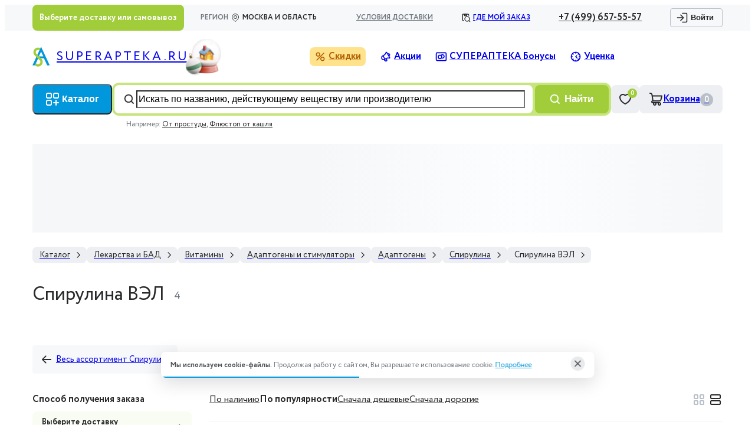

--- FILE ---
content_type: text/html; charset=utf-8
request_url: https://superapteka.ru/alphabet/s/spirulina-vel/
body_size: 30224
content:
<!DOCTYPE html><html lang="ru"><head><meta charSet="utf-8" data-next-head=""/><meta name="viewport" content="width=device-width, initial-scale=1.0, maximum-scale=1.0, user-scalable=no" data-next-head=""/><script async="" type="text/javascript" src="/newrelic.js" data-next-head=""></script><script src="https://yandex.ru/retail/system/retailMedia.js" async=""></script><link rel="preconnect" href="https://cdn.diginetica.net/" data-next-head=""/><link rel="preconnect" href="https://tracking.diginetica.net/" data-next-head=""/><link rel="preconnect" href="https://tracking-app.diginetica.net/" data-next-head=""/><title data-next-head="">Спирулина ВЭЛ цена в Москве: инструкция по применению купить в аптеке</title><meta name="description" content="В СуперАптеке вы можете купить Спирулина ВЭЛ по доступной цене в Москве с доставкой от 1 часа или самовывозом из ближайшей аптеки. Аптеки по всему городу, бонусы и скидки!" data-next-head=""/><meta property="og:title" content="Спирулина ВЭЛ цена в Москве: инструкция по применению купить в аптеке" data-next-head=""/><meta property="og:description" content="В СуперАптеке вы можете купить Спирулина ВЭЛ по доступной цене в Москве с доставкой от 1 часа или самовывозом из ближайшей аптеки. Аптеки по всему городу, бонусы и скидки!" data-next-head=""/><link rel="icon" href="/favicon-NY.ico" data-next-head=""/><meta property="og:type" content="website" data-next-head=""/><meta property="og:url" content="https://superapteka.ru/alphabet/s/spirulina-vel/" data-next-head=""/><meta property="og:image" content="https://superapteka.ru/images/decoration/logo-xs.svg" data-next-head=""/><meta name="google-site-verification" content="Oje_zPyd7APht8DNFUOqNTSMd3mT-tnLCQtagUCKCKM" data-next-head=""/><meta property="og:site_name" content="Интернет-аптека &quot;Супераптека&quot;" data-next-head=""/><link rel="canonical" href="https://superapteka.ru/alphabet/s/spirulina-vel/" data-next-head=""/><link rel="preload" href="/_next/static/media/e23f982063b0a0f2-s.p.woff2" as="font" type="font/woff2" crossorigin="anonymous" data-next-font="size-adjust"/><link rel="preload" href="/_next/static/media/59af77390a5c4356-s.p.woff2" as="font" type="font/woff2" crossorigin="anonymous" data-next-font="size-adjust"/><link rel="preload" href="/_next/static/media/fe45abf8010f0546-s.p.woff2" as="font" type="font/woff2" crossorigin="anonymous" data-next-font="size-adjust"/><link rel="preload" href="/_next/static/media/f752131b8bfdd5fe-s.p.woff2" as="font" type="font/woff2" crossorigin="anonymous" data-next-font="size-adjust"/><link rel="preload" href="/_next/static/css/463767ba1f6d9052.css" as="style"/><link rel="preload" href="/_next/static/css/3b2462ed1757222c.css" as="style"/><link rel="preload" href="/_next/static/css/8d6f5ef64e1d38e0.css" as="style"/><link rel="preload" href="/_next/static/css/b11f6069cf8f3a79.css" as="style"/><link rel="preload" href="/_next/static/css/12de1a331ce45ace.css" as="style"/><script>window.yaRetailMediaCb = window.yaRetailMediaCb || []</script><script>window.yaContextCb = window.yaContextCb || []</script><script src="https://www.artfut.com/static/tagtag.min.js?campaign_code=fc6cceb6b7" async="" data-next-head=""></script><link rel="stylesheet" href="/_next/static/css/463767ba1f6d9052.css" data-n-g=""/><link rel="stylesheet" href="/_next/static/css/3b2462ed1757222c.css" data-n-p=""/><link rel="stylesheet" href="/_next/static/css/8d6f5ef64e1d38e0.css" data-n-p=""/><link rel="stylesheet" href="/_next/static/css/b11f6069cf8f3a79.css" data-n-p=""/><link rel="stylesheet" href="/_next/static/css/12de1a331ce45ace.css"/><noscript data-n-css=""></noscript><script defer="" noModule="" src="/_next/static/chunks/polyfills-42372ed130431b0a.js"></script><script defer="" src="/_next/static/chunks/9111.25d1fced24d6fd3a.js"></script><script defer="" src="/_next/static/chunks/3676.4095f58c22d60e5b.js"></script><script src="/_next/static/chunks/webpack-156f4181cc7775c7.js" defer=""></script><script src="/_next/static/chunks/framework-c86e17869fff50d1.js" defer=""></script><script src="/_next/static/chunks/main-9efa1353a94532d4.js" defer=""></script><script src="/_next/static/chunks/pages/_app-dc421e8122450707.js" defer=""></script><script src="/_next/static/chunks/5282-c10b57e3688aad31.js" defer=""></script><script src="/_next/static/chunks/1108-d2da7a430e8c310b.js" defer=""></script><script src="/_next/static/chunks/1909-efdfd294872a7b82.js" defer=""></script><script src="/_next/static/chunks/5473-0d8a1e160f833feb.js" defer=""></script><script src="/_next/static/chunks/5069-e0bb341c2748697f.js" defer=""></script><script src="/_next/static/chunks/413-ea7d233d34baaabf.js" defer=""></script><script src="/_next/static/chunks/5584-9ce7615093ba2db0.js" defer=""></script><script src="/_next/static/chunks/714-7da35d43f4af2118.js" defer=""></script><script src="/_next/static/chunks/7254-c07489d0bf191b11.js" defer=""></script><script src="/_next/static/chunks/5396-b408a28359d42b45.js" defer=""></script><script src="/_next/static/chunks/7460-69c5c76d31c30bd1.js" defer=""></script><script src="/_next/static/chunks/4055-90e1c6b99c03ff14.js" defer=""></script><script src="/_next/static/chunks/2564-29730537f7c58fe5.js" defer=""></script><script src="/_next/static/chunks/601-a578ef8ce7d5cc3e.js" defer=""></script><script src="/_next/static/chunks/7704-4fa86fd5a51e3fc5.js" defer=""></script><script src="/_next/static/chunks/3068-27084849fc779ed1.js" defer=""></script><script src="/_next/static/chunks/3602-ef9af6301cd84272.js" defer=""></script><script src="/_next/static/chunks/pages/%5Bregion%5D/alphabet/%5Bslug%5D/%5BsubSlug%5D/%5B%5B...slugs%5D%5D-196a5ba512da4cfc.js" defer=""></script><script src="/_next/static/MhiqkJD0pppKousuB_1In/_buildManifest.js" defer=""></script><script src="/_next/static/MhiqkJD0pppKousuB_1In/_ssgManifest.js" defer=""></script><style data-styled="" data-styled-version="6.1.19">.cekGyC{cursor:pointer;transition:all 0.5s ease;}/*!sc*/
.cekGyC:hover{opacity:0.75;}/*!sc*/
data-styled.g7[id="sc-bbb4f0fc-0"]{content:"cekGyC,"}/*!sc*/
*{scrollbar-color:#B8BFC9 #EDEFF2;-webkit-font-smoothing:antialiased;scrollbar-width:thin;}/*!sc*/
html{scroll-behavior:smooth;font-family:'circe','circe Fallback';font-size:14px;line-height:20px;}/*!sc*/
body{overflow-x:hidden;max-width:100vw;color:#28292B;}/*!sc*/
html,body,#__next{height:100%;}/*!sc*/
input,textarea,select,button,input[type="search"]::-webkit-search-decoration,input[type="search"]::-webkit-search-cancel-button,input[type="search"]::-webkit-search-results-button,input[type="search"]::-webkit-search-results-decoration{-webkit-appearance:none;}/*!sc*/
*::-webkit-scrollbar{width:4px;height:4px;}/*!sc*/
::-webkit-scrollbar-track{background:#EDEFF2;}/*!sc*/
::-webkit-scrollbar-thumb{min-height:70px;background:#B8BFC9;border-radius:2px;}/*!sc*/
.grecaptcha-badge{visibility:hidden;z-index:10;}/*!sc*/
#uxs_xotrymc2g7sgnahj58pfruze{z-index:9;}/*!sc*/
data-styled.g48[id="sc-global-cnqPiU1"]{content:"sc-global-cnqPiU1,"}/*!sc*/
.fJAOmG .webim-button-corner{z-index:2!important;bottom:0px!important;right:0px!important;}/*!sc*/
data-styled.g49[id="sc-266c7c19-0"]{content:"fJAOmG,"}/*!sc*/
.bWnJdS{display:grid;grid-auto-flow:column;grid-column-gap:24px;align-items:center;}/*!sc*/
@media (min-width: 768px) and (max-width: 1023.98px){.bWnJdS{align-items:center;overflow:auto;scrollbar-width:none;}}/*!sc*/
data-styled.g53[id="sc-b029fd06-0"]{content:"bWnJdS,"}/*!sc*/
.buzasx{font-size:16px;line-height:24px;padding:4px 0;display:flex;align-items:center;justify-content:center;font-weight:700;white-space:nowrap;}/*!sc*/
.buzasx .header-lower-nav__icon{margin-right:4px;}/*!sc*/
@media (hover: hover) and (pointer: fine){.buzasx:hover{opacity:0.6;transition:opacity 600ms;}}/*!sc*/
.buzasx.discounts{background-color:#FFE28C;border-radius:8px;color:#B26000;padding:4px 8px;}/*!sc*/
.buzasx.black-friday{font-size:16px;line-height:24px;font-weight:700;background-color:#28292B;color:#FFFFFF;border-radius:8px;padding:4px 12px 4px 8px;}/*!sc*/
.buzasx.black-friday .header-lower-nav__icon{color:#FFCF2E;margin-right:8px;}/*!sc*/
.buzasx.historyProducts{background-color:#F1F8E3;border-radius:8px;color:#476A1B;padding:4px 8px;}/*!sc*/
.buzasx.historyProducts .header-lower-nav__icon{background-color:#476A1B;}/*!sc*/
data-styled.g54[id="sc-b029fd06-1"]{content:"buzasx,"}/*!sc*/
.gtAoET{display:flex;align-items:center;cursor:pointer;}/*!sc*/
.gtAoET span{font-weight:400;font-size:21.37px;leading-trim:NONE;line-height:21.37px;letter-spacing:0.15em;font-size:21px;line-height:21px;}/*!sc*/
.gtAoET::before{content:'';background-image:url('/images/decoration/logo-xs.svg');background-repeat:no-repeat;background-size:contain;margin-right:11px;height:34px;width:30px;}/*!sc*/
.gtAoET::after{content:'';background-image:url('/images/logos/logo-NY.png');background-repeat:no-repeat;background-size:contain;width:95px;height:95px;position:relative;right:17px;}/*!sc*/
@media (min-width: 768px) and (max-width: 1023.98px){.gtAoET::after{width:65px;height:65px;right:25px;}}/*!sc*/
data-styled.g56[id="sc-de2fe575-0"]{content:"gtAoET,"}/*!sc*/
.iFfBaU{position:relative;display:flex;align-items:center;justify-content:center;background-color:#EDEFF2;border-radius:8px;padding:10px 16px;width:48px;height:48px;}/*!sc*/
@media (hover: hover) and (pointer: fine){.iFfBaU:hover{background-color:#D9DDE3;}}/*!sc*/
.iFfBaU .header-icon-with-counter__text{font-size:16px;line-height:24px;font-weight:700;}/*!sc*/
.iFfBaU .header-icon-with-counter__counter{display:flex;align-items:center;justify-content:center;min-width:22px;height:22px;font-weight:700;border-radius:50%;background-color:#B8BFC9;color:#FFFFFF;margin-top:2px;font-size:11px;line-height:14px;letter-spacing:1%;line-height:12px;min-width:16px;height:16px;position:absolute;top:4px;right:4px;z-index:1;background-color:#A1CD3A;}/*!sc*/
.bRNoXN{position:relative;display:flex;align-items:center;justify-content:center;background-color:#EDEFF2;border-radius:8px;padding:10px 16px;width:48px;height:48px;width:min-content;grid-column-gap:4px;}/*!sc*/
@media (hover: hover) and (pointer: fine){.bRNoXN:hover{background-color:#D9DDE3;}}/*!sc*/
.bRNoXN .header-icon-with-counter__text{font-size:16px;line-height:24px;font-weight:700;}/*!sc*/
.bRNoXN .header-icon-with-counter__counter{display:flex;align-items:center;justify-content:center;min-width:22px;height:22px;font-weight:700;border-radius:50%;background-color:#B8BFC9;color:#FFFFFF;margin-top:2px;}/*!sc*/
data-styled.g58[id="sc-a515fc7c-0"]{content:"iFfBaU,bRNoXN,"}/*!sc*/
.iuqWMZ{font-size:16px;line-height:24px;font-weight:700;display:flex;align-items:center;justify-content:center;cursor:pointer;background-color:#0097DC;padding:12px 20px;color:#FFFFFF;border-radius:8px;z-index:7;}/*!sc*/
@media (hover: hover) and (pointer: fine){.iuqWMZ:hover{opacity:0.6;transition:opacity 600ms;}}/*!sc*/
data-styled.g59[id="sc-cb868835-0"]{content:"iuqWMZ,"}/*!sc*/
.ArjRt{background-color:#FFFFFF;margin-right:4px;}/*!sc*/
data-styled.g60[id="sc-cb868835-1"]{content:"ArjRt,"}/*!sc*/
.iYflNR{width:100%;white-space:nowrap;position:absolute;top:calc(100% + 4px);left:24px;}/*!sc*/
@media (max-width: 575.98px){.iYflNR{width:calc(100% + 64px + 16px);left:-64px;}}/*!sc*/
data-styled.g61[id="sc-8edfc9bc-0"]{content:"iYflNR,"}/*!sc*/
.iMgBuE{font-size:12px;line-height:18px;color:#71777F;}/*!sc*/
data-styled.g62[id="sc-8edfc9bc-1"]{content:"iMgBuE,"}/*!sc*/
.cWnOeN:after{content:', ';}/*!sc*/
.cWnOeN:last-child:after{content:'';}/*!sc*/
data-styled.g63[id="sc-8edfc9bc-2"]{content:"cWnOeN,"}/*!sc*/
.csVqSk{font-size:12px;line-height:18px;cursor:pointer;text-decoration:underline;color:#28292B;}/*!sc*/
.csVqSk:hover{opacity:0.6;transition:opacity 0.5s;}/*!sc*/
data-styled.g64[id="sc-8edfc9bc-3"]{content:"csVqSk,"}/*!sc*/
.iRwdQv{display:flex;align-items:center;position:relative;background-color:#C7E57E;padding:4px;border-radius:12px;}/*!sc*/
.iRwdQv .header-search-input__wrapper{display:flex;align-items:center;padding:12px;border-radius:8px;background-color:#FFFFFF;height:48px;flex:1;border:1px solid transparent;transition:border-color ease .3s;}/*!sc*/
@media (max-width: 767.98px){.iRwdQv .header-search-input__wrapper{height:40px;}}/*!sc*/
.iRwdQv .header-search-input__search-icon{background-color:#28292B;}/*!sc*/
.iRwdQv .header-search-input__input{font-size:16px;line-height:24px;flex:1;overflow:hidden;text-overflow:ellipsis;}/*!sc*/
.iRwdQv .header-search-input__input ::placeholder{font-size:16px;line-height:24px;color:#B8BFC9;}/*!sc*/
@media (min-width: 768px) and (max-width: 1023.98px){.iRwdQv .header-search-input__input{width:100px;}}/*!sc*/
.iRwdQv .header-search-input__close-icon{cursor:pointer;background-color:#28292B;}/*!sc*/
.iRwdQv .header-search-input__button{border:none;margin-left:4px;height:48px;}/*!sc*/
@media (max-width: 575.98px){.iRwdQv .header-search-input__button{padding:12px;}.iRwdQv .header-search-input__button .icon{margin-right:0;}}/*!sc*/
data-styled.g65[id="sc-3a7999f1-0"]{content:"iRwdQv,"}/*!sc*/
.fKgrag{z-index:7;}/*!sc*/
data-styled.g70[id="sc-d6fbfe58-2"]{content:"fKgrag,"}/*!sc*/
.fxnvgn{width:100%;height:100%;padding:0!important;display:flex;flex-flow:column;}/*!sc*/
.fxnvgn .modal-base__close{z-index:4;}/*!sc*/
@media (min-width: 768px) and (max-width: 1023.98px){.fxnvgn .modal-base__close{top:16px;right:16px;background-color:transparent;}}/*!sc*/
@media (min-width: 1024px) and (max-width: 1279.98px){.fxnvgn{width:960px;}}/*!sc*/
@media (min-width: 1280px){.fxnvgn{width:1070px;}}/*!sc*/
@media (min-width: 1024px){.fxnvgn{height:546px;max-height:96vh;}}/*!sc*/
@media (max-width: 767.98px),(min-width: 768px) and (max-width: 1023.98px){.fxnvgn{border-radius:0;max-height:100vh;}}/*!sc*/
data-styled.g72[id="sc-b18389aa-0"]{content:"fxnvgn,"}/*!sc*/
.jCvNHZ{width:343px;min-height:168px;transition:height width 0.3s;display:flex;flex-flow:column;padding:16px;}/*!sc*/
@media (min-width: 1024px),(min-width: 768px) and (max-width: 1023.98px){.jCvNHZ{width:422px;height:200px;padding:24px;}}/*!sc*/
.jCvNHZ .modal-base__title-block{margin-bottom:16px;}/*!sc*/
@media (max-width: 575.98px){.jCvNHZ .modal-base__title-block{border-bottom:none;justify-content:flex-start;margin-bottom:8px;}}/*!sc*/
.jCvNHZ .modal-base__header-block{margin-bottom:8px;}/*!sc*/
.jCvNHZ .modal-base__title{font-weight:700;font-size:20px;line-height:24px;}/*!sc*/
@media (max-width: 575.98px){.jCvNHZ .modal-base__title{font-size:16px;line-height:24px;font-weight:700;}}/*!sc*/
data-styled.g90[id="sc-c4dfa662-0"]{content:"jCvNHZ,"}/*!sc*/
.LiEA-d{font-weight:700;font-size:24px;line-height:26px;letter-spacing:-1%;margin-bottom:32px;}/*!sc*/
@media (min-width: 768px) and (max-width: 1023.98px),(min-width: 1024px){.LiEA-d{font-weight:700;font-size:32px;line-height:32px;letter-spacing:0.5%;font-weight:400;}}/*!sc*/
data-styled.g98[id="sc-47a5d4bc-0"]{content:"LiEA-d,"}/*!sc*/
.izftug{display:block;overflow:hidden;object-fit:contain;background-image:url([data-uri]);}/*!sc*/
data-styled.g100[id="sc-1f75aadc-0"]{content:"izftug,"}/*!sc*/
.hHuGRT{font-weight:500;color:#28292B;text-decoration:underline;cursor:pointer;margin-top:4px;}/*!sc*/
.hHuGRT:hover{text-decoration:none;}/*!sc*/
data-styled.g104[id="sc-2162d97c-1"]{content:"hHuGRT,"}/*!sc*/
.jGiAPC{width:800px;display:flex;flex-direction:column;}/*!sc*/
@media (max-width: 767.98px),(min-width: 768px) and (max-width: 1023.98px){.jGiAPC{height:100%;width:100%;}}/*!sc*/
data-styled.g105[id="sc-e656846d-0"]{content:"jGiAPC,"}/*!sc*/
.kMTLrb{display:grid;grid-gap:0;grid-template-columns:repeat(2,minmax(min-content,max-content));align-items:center;}/*!sc*/
.kMTLrb .product-price__base-price{font-weight:700;font-size:20px;line-height:24px;font-weight:700;color:#28292B;white-space:nowrap;text-align:center;font-weight:700;font-size:20px;line-height:24px;}/*!sc*/
.kMTLrb .product-price__starting-price{font-size:14px;line-height:20px;text-decoration:line-through;color:#71777F;font-weight:700;}/*!sc*/
data-styled.g113[id="sc-761cbe92-0"]{content:"kMTLrb,"}/*!sc*/
.gKrODQ{display:flex!important;justify-content:center;align-items:center;width:32px;height:32px;background-color:#EDEFF2;border-radius:10px;cursor:pointer;box-shadow:0px 4px 15px 0px rgba(77,80,84,0.07);}/*!sc*/
.gKrODQ:hover{background:#D9DDE3;}/*!sc*/
.gKrODQ:before{content:'';display:block;mask:url(/images/decoration/arrow-left.svg);background-color:#4D5054;width:24px;height:24px;}/*!sc*/
.iKYsnf{display:flex!important;justify-content:center;align-items:center;width:32px;height:32px;background-color:#EDEFF2;border-radius:10px;cursor:pointer;box-shadow:0px 4px 15px 0px rgba(77,80,84,0.07);}/*!sc*/
.iKYsnf:hover{background:#D9DDE3;}/*!sc*/
.iKYsnf:before{content:'';display:block;mask:url(/images/decoration/arrow-left.svg);background-color:#4D5054;width:24px;height:24px;transform:rotate(180deg);}/*!sc*/
data-styled.g117[id="sc-7dd7b6be-0"]{content:"gKrODQ,iKYsnf,"}/*!sc*/
.bLBGbA{display:flex;align-items:flex-start;}/*!sc*/
data-styled.g121[id="sc-6f8800fc-0"]{content:"bLBGbA,"}/*!sc*/
.hoYgpz{display:flex;flex-direction:column;margin-left:4px;font-weight:500;}/*!sc*/
data-styled.g122[id="sc-6f8800fc-1"]{content:"hoYgpz,"}/*!sc*/
.ioIVyH{font-size:11px;line-height:14px;letter-spacing:1%;color:#71777F;}/*!sc*/
data-styled.g124[id="sc-6f8800fc-3"]{content:"ioIVyH,"}/*!sc*/
.eGwaRB{margin-right:4px;}/*!sc*/
data-styled.g140[id="sc-a57a9b82-0"]{content:"eGwaRB,"}/*!sc*/
.dNjmEX{display:flex;justify-content:flex-start;align-items:center;}/*!sc*/
data-styled.g141[id="sc-a57a9b82-1"]{content:"dNjmEX,"}/*!sc*/
.fomEkq{font-size:14px;line-height:20px;font-weight:600;}/*!sc*/
data-styled.g142[id="sc-a57a9b82-2"]{content:"fomEkq,"}/*!sc*/
.dPIOnV{display:flex;justify-content:space-between;align-items:center;padding:8px 16px;border-radius:16px;}/*!sc*/
.dPIOnV:nth-child(2n){background-color:#F7F8FA;}/*!sc*/
@media (max-width: 767.98px){.dPIOnV{flex-direction:column;align-items:flex-start;margin-right:-16px;margin-left:-16px;padding:16px;position:relative;border-radius:0;}}/*!sc*/
data-styled.g143[id="sc-4cb8b63f-0"]{content:"dPIOnV,"}/*!sc*/
.jYYqcC{font-size:16px;line-height:24px;font-weight:700;margin-right:24px;width:200px;}/*!sc*/
data-styled.g144[id="sc-4cb8b63f-1"]{content:"jYYqcC,"}/*!sc*/
.dqohua{display:flex;flex:1;flex-direction:column;align-items:flex-start;}/*!sc*/
@media (min-width: 1024px){.dqohua{flex-direction:row;align-items:center;}}/*!sc*/
data-styled.g145[id="sc-4cb8b63f-2"]{content:"dqohua,"}/*!sc*/
.cIoKbf{margin-right:24px;margin-bottom:8px;}/*!sc*/
@media (min-width: 1024px){.cIoKbf{width:300px;margin-bottom:unset;}}/*!sc*/
data-styled.g146[id="sc-4cb8b63f-3"]{content:"cIoKbf,"}/*!sc*/
.chIhEA{margin-bottom:5px;}/*!sc*/
data-styled.g147[id="sc-4cb8b63f-4"]{content:"chIhEA,"}/*!sc*/
.kqhXWr{margin-right:4px;}/*!sc*/
.kqhXWr .worktime-time-block{margin-left:unset;flex-direction:row;flex-wrap:wrap;}/*!sc*/
.kqhXWr .worktime-today{margin-right:4px;}/*!sc*/
data-styled.g148[id="sc-4cb8b63f-5"]{content:"kqhXWr,"}/*!sc*/
.euEboq{font-size:16px;line-height:24px;font-weight:700;width:100px;text-align:center;}/*!sc*/
@media (max-width: 767.98px){.euEboq{position:absolute;top:50%;right:0;transform:translateY(-50%);}}/*!sc*/
data-styled.g149[id="sc-4cb8b63f-6"]{content:"euEboq,"}/*!sc*/
.dXnLvF{width:100%;}/*!sc*/
data-styled.g150[id="sc-d9eac220-0"]{content:"dXnLvF,"}/*!sc*/
.ctUwjb{margin-bottom:32px;}/*!sc*/
data-styled.g151[id="sc-bed11dff-0"]{content:"ctUwjb,"}/*!sc*/
.jVBLre{width:max-content;}/*!sc*/
@media (max-width: 767.98px){.jVBLre{width:100%;}}/*!sc*/
data-styled.g152[id="sc-bed11dff-1"]{content:"jVBLre,"}/*!sc*/
@media (max-width: 767.98px){.ndziB{width:100%;}}/*!sc*/
data-styled.g153[id="sc-bed11dff-2"]{content:"ndziB,"}/*!sc*/
.hKbGjq{text-align:center;display:flex;justify-content:flex-start;}/*!sc*/
data-styled.g154[id="sc-bed11dff-3"]{content:"hKbGjq,"}/*!sc*/
.kmimdO{display:flex;align-items:center;justify-content:center;}/*!sc*/
data-styled.g156[id="sc-9ff44bf3-0"]{content:"kmimdO,"}/*!sc*/
.bEoASs{display:flex;align-items:flex-start;margin-bottom:32px;}/*!sc*/
data-styled.g205[id="sc-b3ead65b-0"]{content:"bEoASs,"}/*!sc*/
.dPCpQV{display:none;flex:0 0 270px;margin-right:30px;}/*!sc*/
@media (min-width: 1024px){.dPCpQV{display:block;}}/*!sc*/
data-styled.g206[id="sc-b3ead65b-1"]{content:"dPCpQV,"}/*!sc*/
.dyMdlG{flex:1;width:70%;}/*!sc*/
@media (min-width: 768px) and (max-width: 1023.98px),(max-width: 767.98px){.dyMdlG{width:100%;}}/*!sc*/
data-styled.g207[id="sc-b3ead65b-2"]{content:"dyMdlG,"}/*!sc*/
.fYBlPQ{height:100%;padding-top:0;}/*!sc*/
.fYBlPQ .modal-mobile-header_go-back{position:absolute;}/*!sc*/
.fYBlPQ .modalBase_mobileHeader{margin-bottom:16px;}/*!sc*/
data-styled.g210[id="sc-dc01965f-0"]{content:"fYBlPQ,"}/*!sc*/
.dYKOsC{display:flex;align-items:center;padding:12px;background-color:#F7F8FA;border-radius:4px;min-width:max-content;cursor:pointer;}/*!sc*/
.dYKOsC:hover{background-color:#D9DDE3;}/*!sc*/
.dYKOsC .card-linking__name{white-space:nowrap;}/*!sc*/
.dYKOsC .card-linking__subtitle{font-size:12px;line-height:18px;font-weight:500;}/*!sc*/
data-styled.g211[id="sc-ae0ed78-0"]{content:"dYKOsC,"}/*!sc*/
.fpooPR{display:flex;flex-direction:column;margin-left:4px;}/*!sc*/
data-styled.g213[id="sc-ae0ed78-2"]{content:"fpooPR,"}/*!sc*/
.cwjrts:not(:last-child){margin-right:8px;}/*!sc*/
data-styled.g230[id="sc-5456ea3-0"]{content:"cwjrts,"}/*!sc*/
.byjOcP .toast{padding:15px;background-color:#4D5054;box-shadow:0 4px 15px rgba(77,80,84,0.2);border-radius:10px;width:310px;}/*!sc*/
.byjOcP .body{position:relative;padding:0 10px 0 0;}/*!sc*/
data-styled.g231[id="sc-717b1cf-0"]{content:"byjOcP,"}/*!sc*/
.jASDpJ{border-radius:4px;color:#28292B;background-color:transparent;}/*!sc*/
.jASDpJ .icon{background-color:#28292B;}/*!sc*/
data-styled.g233[id="sc-fce09be9-0"]{content:"jASDpJ,"}/*!sc*/
.kTBCxf{width:100%;height:88px;position:relative;z-index:10;}/*!sc*/
data-styled.g244[id="sc-51b8aba7-0"]{content:"kTBCxf,"}/*!sc*/
.huNlkm{position:relative;display:flex;width:100%;height:100%;z-index:5;align-items:center;}/*!sc*/
data-styled.g245[id="sc-51b8aba7-1"]{content:"huNlkm,"}/*!sc*/
@media (min-width: 768px) and (max-width: 1023.98px){.gVCyCU{margin-right:auto;}}/*!sc*/
@media (min-width: 1024px) and (max-width: 1279.98px){.gVCyCU{margin-right:24px;}}/*!sc*/
@media (min-width: 1280px){.gVCyCU{margin-right:110px;}}/*!sc*/
data-styled.g246[id="sc-51b8aba7-2"]{content:"gVCyCU,"}/*!sc*/
.jkUqNi{height:44px;max-width:260px;width:100%;display:flex;align-items:center;padding:0 12px;background-color:#A1CD3A;border-radius:8px;cursor:pointer;}/*!sc*/
.jkUqNi .headerDelivery_wrapper{max-width:100%;width:100%;padding:0 4px;}/*!sc*/
.jkUqNi .headerDelivery_icon{background-color:#FFFFFF!important;}/*!sc*/
.jkUqNi .headerDelivery_defaultText{font-weight:700;color:#FFFFFF;white-space:nowrap;flex:1 1;line-height:18px;}/*!sc*/
.jkUqNi .headerDelivery_type{font-size:11px;line-height:14px;letter-spacing:1%;text-transform:uppercase;font-weight:700;color:#FFFFFF;white-space:nowrap;}/*!sc*/
.jkUqNi .headerDelivery_wrap{width:100%;display:flex;justify-content:flex-start;}/*!sc*/
.jkUqNi .headerDelivery_street{max-width:max-content;flex:1 1 100%;text-overflow:ellipsis;overflow:hidden;color:#FFFFFF;font-weight:700;white-space:nowrap;line-height:18px;}/*!sc*/
.jkUqNi .headerDelivery_house{color:#FFFFFF;font-weight:700;white-space:nowrap;line-height:18px;}/*!sc*/
data-styled.g247[id="sc-76e5612c-0"]{content:"jkUqNi,"}/*!sc*/
.gbzYFA{position:relative;display:flex;grid-column-gap:16px;align-items:center;width:100%;height:100%;}/*!sc*/
data-styled.g266[id="sc-42c30949-0"]{content:"gbzYFA,"}/*!sc*/
.hmoQXc{flex:1 1 100px;}/*!sc*/
data-styled.g267[id="sc-42c30949-1"]{content:"hmoQXc,"}/*!sc*/
.gZPkdG{z-index:7;}/*!sc*/
data-styled.g268[id="sc-42c30949-2"]{content:"gZPkdG,"}/*!sc*/
.dMcWuj{background-color:#F7F8FA;}/*!sc*/
.dMcWuj .header-upper__container{display:grid;justify-content:space-between;grid-template-columns:auto auto;grid-column-gap:12px;height:44px;align-items:center;}/*!sc*/
.dMcWuj .header-upper__left-section{display:grid;grid-template-columns:auto auto;grid-column-gap:24px;}/*!sc*/
@media (min-width: 1280px){.dMcWuj .header-upper__left-section{grid-column-gap:28px;}}/*!sc*/
.dMcWuj .header-upper__right-section{display:grid;grid-auto-flow:column;grid-column-gap:12px;align-items:center;}/*!sc*/
@media (min-width: 768px) and (max-width: 1023.98px){.dMcWuj .header-upper__right-section{grid-template-columns:repeat(2,auto);grid-column-gap:24px;}}/*!sc*/
@media (min-width: 1280px){.dMcWuj .header-upper__right-section{grid-column-gap:48px;}}/*!sc*/
.dMcWuj .header-upper__link{font-size:12px;line-height:18px;font-weight:700;text-transform:uppercase;color:#71777F;white-space:nowrap;}/*!sc*/
.dMcWuj .header-upper__phone{font-size:16px;line-height:24px;font-weight:700;color:#28292B;white-space:nowrap;}/*!sc*/
.dMcWuj .header-upper__order-status{font-size:12px;line-height:18px;display:flex;text-transform:uppercase;align-items:center;font-weight:700;}/*!sc*/
.dMcWuj .header-upper__order-status-icon{margin-right:4px;background-color:#28292B;}/*!sc*/
data-styled.g273[id="sc-9a7b077c-0"]{content:"dMcWuj,"}/*!sc*/
.bxOrvs{display:block;width:100%;margin-bottom:24px;}/*!sc*/
data-styled.g277[id="sc-58c94c79-0"]{content:"bxOrvs,"}/*!sc*/
.gwmwCQ{position:relative;padding-bottom:24px;}/*!sc*/
data-styled.g278[id="sc-58c94c79-1"]{content:"gwmwCQ,"}/*!sc*/
.lcDwWV{display:flex;flex-flow:column;height:calc(100% - 57px);}/*!sc*/
data-styled.g291[id="sc-fa29469-0"]{content:"lcDwWV,"}/*!sc*/
.cuouST{padding:0 16px;margin:0 -16px 16px;align-self:stretch;overflow:auto;display:flex;flex-direction:column;gap:24px;}/*!sc*/
data-styled.g292[id="sc-fa29469-1"]{content:"cuouST,"}/*!sc*/
.hZCahY{width:100%;flex-shrink:0;}/*!sc*/
.hZCahY:not(:last-child){margin:8px 0;}/*!sc*/
data-styled.g293[id="sc-fa29469-2"]{content:"hZCahY,"}/*!sc*/
.evuAhQ{justify-content:space-between;}/*!sc*/
data-styled.g294[id="sc-fa29469-3"]{content:"evuAhQ,"}/*!sc*/
.bPzcC{display:flex;justify-content:center;width:100%;}/*!sc*/
data-styled.g295[id="sc-b71df13e-0"]{content:"bPzcC,"}/*!sc*/
.dbAQgB{flex:0 0 calc(100% / 5);}/*!sc*/
data-styled.g350[id="sc-5fe89e78-0"]{content:"dbAQgB,"}/*!sc*/
.iRRXtu .slick-list{margin:0;}/*!sc*/
data-styled.g351[id="sc-5fe89e78-1"]{content:"iRRXtu,"}/*!sc*/
.hEphWv{display:flex;flex-direction:column;justify-content:flex-start;align-items:center;}/*!sc*/
data-styled.g354[id="sc-b55cad6d-0"]{content:"hEphWv,"}/*!sc*/
.fjQzpd{display:flex;justify-content:space-between;width:100%;align-items:center;align-self:flex-start;flex-wrap:wrap;column-gap:16px;row-gap:16px;}/*!sc*/
data-styled.g355[id="sc-b55cad6d-1"]{content:"fjQzpd,"}/*!sc*/
.eOevNj{display:flex;text-align:center;}/*!sc*/
data-styled.g356[id="sc-b55cad6d-2"]{content:"eOevNj,"}/*!sc*/
.cMWPpN{font-size:16px;line-height:24px;}/*!sc*/
data-styled.g357[id="sc-b55cad6d-3"]{content:"cMWPpN,"}/*!sc*/
.eXwkJC{margin-bottom:unset;align-self:flex-start;}/*!sc*/
data-styled.g358[id="sc-b55cad6d-4"]{content:"eXwkJC,"}/*!sc*/
.iIwtGv{font-size:16px;line-height:24px;text-decoration:underline;text-align:center;}/*!sc*/
data-styled.g359[id="sc-b55cad6d-5"]{content:"iIwtGv,"}/*!sc*/
.jKKxao{width:100%;margin-top:32px;}/*!sc*/
@media (max-width: 575.98px){.jKKxao{margin-top:24px;}}/*!sc*/
data-styled.g360[id="sc-b55cad6d-6"]{content:"jKKxao,"}/*!sc*/
</style></head><body><noscript><iframe title="gtmIframe" src="https://www.googletagmanager.com/ns.html?id=GTM-KHHB55T" height="0" width="0" style="display:none;visibility:hidden"></iframe></noscript><link rel="preload" as="image" href="https://erkapharmcom.webim2.ru/button.php?location=SuperApteka"/><div id="__next"><style>
    #nprogress {
      pointer-events: none;
    }
    #nprogress .bar {
      background: #A1CD3A;
      position: fixed;
      z-index: 9999;
      top: 0;
      left: 0;
      width: 100%;
      height: 3px;
    }
    #nprogress .peg {
      display: block;
      position: absolute;
      right: 0px;
      width: 100px;
      height: 100%;
      box-shadow: 0 0 10px #A1CD3A, 0 0 5px #A1CD3A;
      opacity: 1;
      -webkit-transform: rotate(3deg) translate(0px, -4px);
      -ms-transform: rotate(3deg) translate(0px, -4px);
      transform: rotate(3deg) translate(0px, -4px);
    }
    #nprogress .spinner {
      display: block;
      position: fixed;
      z-index: 1031;
      top: 15px;
      right: 15px;
    }
    #nprogress .spinner-icon {
      width: 18px;
      height: 18px;
      box-sizing: border-box;
      border: solid 2px transparent;
      border-top-color: #A1CD3A;
      border-left-color: #A1CD3A;
      border-radius: 50%;
      -webkit-animation: nprogresss-spinner 400ms linear infinite;
      animation: nprogress-spinner 400ms linear infinite;
    }
    .nprogress-custom-parent {
      overflow: hidden;
      position: relative;
    }
    .nprogress-custom-parent #nprogress .spinner,
    .nprogress-custom-parent #nprogress .bar {
      position: absolute;
    }
    @-webkit-keyframes nprogress-spinner {
      0% {
        -webkit-transform: rotate(0deg);
      }
      100% {
        -webkit-transform: rotate(360deg);
      }
    }
    @keyframes nprogress-spinner {
      0% {
        transform: rotate(0deg);
      }
      100% {
        transform: rotate(360deg);
      }
    }
  </style><div class="Layout_layoutContainer__IUX3C"><header class="sc-58c94c79-0 bxOrvs layout__header"><div class="sc-9a7b077c-0 dMcWuj header__header-upper"><div class="Container_container__E0d3q header-upper__container"><div class="header-upper__left-section"><div title="" class="sc-76e5612c-0 jkUqNi"><div class="headerDelivery_defaultText">Выберите доставку или самовывоз</div></div><div class="HeaderLocationControl_wrap__SSv8f"><span class="HeaderLocationControl_label__ER9D2">Регион</span><div class="HeaderLocationControl_iconWrap__m3WsC HeaderLocationControl_iconWrap_select__75sBz header-location-control__icon-with-text"><div class="HeaderLocationControl_icon___kycg AppIcon_mask__U87ox" style="mask-image:url(/images/decoration/city.svg);-webkit-mask-image:url(/images/decoration/city.svg);min-width:16px;min-height:16px" role="none"></div>Москва и область</div></div></div><div class="header-upper__right-section"><a class="AppRouterLink_link__uudGk header-upper__link" href="/samovyvoz-i-dostavka/">Условия доставки</a><a class="AppRouterLink_link__uudGk header-upper__order-status" href="/gde-moy-zakaz/"><div class="header-upper__order-status-icon AppIcon_mask__U87ox" style="mask-image:url(/images/decoration/find-parcel.svg);-webkit-mask-image:url(/images/decoration/find-parcel.svg);min-width:16px;min-height:16px" role="none"></div>Где мой заказ</a><a class="header-upper__phone" href="tel:+7 (499) 657-55-57">+7 (499) 657-55-57</a><div class="ModalLogin_wrap__YELG9"><button class="AppButton_button__sRHTB AppButton_button_outline__KyCqD AppButton_button_S__ZamcB sc-fce09be9-0 jASDpJ"><div class="AppButton_icon__FnkAv icon AppIcon_mask__U87ox" style="mask-image:url(/images/decoration/login.svg);-webkit-mask-image:url(/images/decoration/login.svg);min-width:20px;min-height:20px" role="none"></div><div class="AppButton_buttonText__Esu6H button-text">Войти</div></button></div></div></div></div><div class="Container_container__E0d3q sc-51b8aba7-0 kTBCxf header__header-lower"><div class="sc-51b8aba7-1 huNlkm header-lower__block"><a class="AppRouterLink_link__uudGk sc-de2fe575-0 gtAoET sc-51b8aba7-2 gVCyCU" href="/"><span>SUPERAPTEKA.RU</span></a><nav class="sc-b029fd06-0 bWnJdS"><div><a class="AppRouterLink_link__uudGk sc-b029fd06-1 buzasx discounts" href="/catalog/discounts/"><div class="header-lower-nav__icon AppIcon_mask__U87ox" style="mask-image:url(/images/decoration/sale.svg);-webkit-mask-image:url(/images/decoration/sale.svg);min-width:20px;min-height:20px" role="none"></div>Скидки</a></div><div><a class="AppRouterLink_link__uudGk sc-b029fd06-1 buzasx stock" href="/stock/"><div class="header-lower-nav__icon AppIcon_mask__U87ox" style="mask-image:url(/images/decoration/promo.svg);-webkit-mask-image:url(/images/decoration/promo.svg);min-width:20px;min-height:20px" role="none"></div>Акции</a></div><div><a class="AppRouterLink_link__uudGk sc-b029fd06-1 buzasx superapteka" href="/bonus-program/"><div class="header-lower-nav__icon AppIcon_mask__U87ox" style="mask-image:url(/images/decoration/bonus-bold.svg);-webkit-mask-image:url(/images/decoration/bonus-bold.svg);min-width:20px;min-height:20px" role="none"></div>СУПЕРАПТЕКА Бонусы</a></div><div><a class="AppRouterLink_link__uudGk sc-b029fd06-1 buzasx header-link-isg" href="/catalog/isg/"><div class="header-lower-nav__icon AppIcon_mask__U87ox" style="mask-image:url(/images/decoration/ucenka.svg);-webkit-mask-image:url(/images/decoration/ucenka.svg);min-width:20px;min-height:20px" role="none"></div>Уценка</a></div></nav></div></div><div class="Container_container__E0d3q sc-58c94c79-1 gwmwCQ header__header-search-container"><div class="header__header-search"><div class="sc-42c30949-0 gbzYFA"><button class="sc-cb868835-0 iuqWMZ"><div class="sc-cb868835-1 ArjRt AppIcon_mask__U87ox" style="mask-image:url(/images/decoration/catalog.svg);-webkit-mask-image:url(/images/decoration/catalog.svg);min-width:24px;min-height:24px" role="none"></div>Каталог</button><div class="sc-42c30949-1 hmoQXc"><div class="sc-3a7999f1-0 iRwdQv sc-d6fbfe58-2 fKgrag"><div class="header-search-input__wrapper"><div class="header-search-input__search-icon AppIcon_mask__U87ox" style="mask-image:url(/images/decoration/search.svg);-webkit-mask-image:url(/images/decoration/search.svg);min-width:24px;min-height:24px" role="none"></div><input class="header-search-input__input" type="search" enterKeyHint="search" placeholder="Искать по названию, действующему веществу или производителю" value=""/></div><button class="AppButton_button__sRHTB AppButton_button_primary__5tiwZ AppButton_button_L__xzs0Z header-search-input__button"><div class="AppButton_icon__FnkAv icon AppIcon_mask__U87ox" style="mask-image:url(/images/decoration/search.svg);-webkit-mask-image:url(/images/decoration/search.svg);min-width:24px;min-height:24px" role="none"></div><div class="AppButton_buttonText__Esu6H button-text">Найти</div></button><div class="sc-8edfc9bc-0 iYflNR indiana-scroll-container indiana-scroll-container--hide-scrollbars"><span class="sc-8edfc9bc-1 iMgBuE">Например: </span><span class="sc-8edfc9bc-2 cWnOeN"><a href="/stock/ot-prostudy-0126" class="sc-8edfc9bc-3 csVqSk">От простуды</a></span><span class="sc-8edfc9bc-2 cWnOeN"><a href="/catalog/product/flyustop-sirop-plyushcha-ot-kashlya-150ml/" class="sc-8edfc9bc-3 csVqSk">Флюстоп от кашля</a></span></div></div></div><a class="AppRouterLink_link__uudGk sc-42c30949-2 gZPkdG" href="/lk/favorites/"><div class="sc-a515fc7c-0 iFfBaU"><div class="AppIcon_background__16z9I" style="background-image:url(/images/decoration/lubimie.svg);min-width:24px;min-height:24px" role="none"></div><div class="header-icon-with-counter__counter">0</div></div></a><a class="AppRouterLink_link__uudGk sc-42c30949-2 gZPkdG" href="/basket/"><div class="sc-a515fc7c-0 bRNoXN"><div class="AppIcon_background__16z9I" style="background-image:url(/images/decoration/cart.svg);min-width:24px;min-height:24px" role="none"></div><div class="header-icon-with-counter__text">Корзина</div><div class="header-icon-with-counter__counter">0</div></div></a></div></div></div></header><div class="LayoutLineOne_container__ncFzp" id="/alphabet/s/spirulina-vel/"><div id="adfox_desktop_billboard_line1" class="_lineOneAdfox_"></div><div class="Skeleton_skeletonElement__zC3g_ LayoutLineOne_skeleton__BHtHF skeleton-element"></div></div><div class="Layout_container__uSAir"><div class="BredcrumbList_wrap__QG_mD Layout_breadcrumbList__SB6xM" itemScope="" id="breadcrumbList" itemType="https://schema.org/BreadcrumbList"><div class="BreadcrumbCard_wrap__ZCy5a" itemProp="itemListElement" itemScope="" itemType="https://schema.org/ListItem"><a class="AppRouterLink_link__uudGk" itemProp="item" href="/catalog/"><div class="AppChip_wrap__52EBx AppChip_wrap_S__EQjMv AppChip_wrap_black__J81E9 BreadcrumbCard_breadcrumbChip__i0YPO"><div class="AppChip_content__lJvap app-chip__content"><span itemProp="name" class="BreadcrumbCard_breadcrumb__cOd0q">Каталог</span></div><div class="AppChip_icon__50XKP app-chip__icon AppIcon_mask__U87ox" style="mask-image:url(/images/decoration/arrow-right.svg);-webkit-mask-image:url(/images/decoration/arrow-right.svg);min-width:16px;min-height:16px" role="none"></div></div></a><meta itemProp="position" content="2"/></div><div class="BreadcrumbCard_wrap__ZCy5a" itemProp="itemListElement" itemScope="" itemType="https://schema.org/ListItem"><a class="AppRouterLink_link__uudGk" itemProp="item" href="/catalog/lekarstvennye-i-profilakticheskie-sredstva/"><div class="AppChip_wrap__52EBx AppChip_wrap_S__EQjMv AppChip_wrap_black__J81E9 BreadcrumbCard_breadcrumbChip__i0YPO"><div class="AppChip_content__lJvap app-chip__content"><span itemProp="name" class="BreadcrumbCard_breadcrumb__cOd0q">Лекарства и БАД</span></div><div class="AppChip_icon__50XKP app-chip__icon AppIcon_mask__U87ox" style="mask-image:url(/images/decoration/arrow-right.svg);-webkit-mask-image:url(/images/decoration/arrow-right.svg);min-width:16px;min-height:16px" role="none"></div></div></a><meta itemProp="position" content="3"/></div><div class="BreadcrumbCard_wrap__ZCy5a" itemProp="itemListElement" itemScope="" itemType="https://schema.org/ListItem"><a class="AppRouterLink_link__uudGk" itemProp="item" href="/catalog/vitaminy-i-obmen-veshchestv/"><div class="AppChip_wrap__52EBx AppChip_wrap_S__EQjMv AppChip_wrap_black__J81E9 BreadcrumbCard_breadcrumbChip__i0YPO"><div class="AppChip_content__lJvap app-chip__content"><span itemProp="name" class="BreadcrumbCard_breadcrumb__cOd0q">Витамины</span></div><div class="AppChip_icon__50XKP app-chip__icon AppIcon_mask__U87ox" style="mask-image:url(/images/decoration/arrow-right.svg);-webkit-mask-image:url(/images/decoration/arrow-right.svg);min-width:16px;min-height:16px" role="none"></div></div></a><meta itemProp="position" content="4"/></div><div class="BreadcrumbCard_wrap__ZCy5a" itemProp="itemListElement" itemScope="" itemType="https://schema.org/ListItem"><a class="AppRouterLink_link__uudGk" itemProp="item" href="/catalog/adaptogeny-i-stimulyatory/"><div class="AppChip_wrap__52EBx AppChip_wrap_S__EQjMv AppChip_wrap_black__J81E9 BreadcrumbCard_breadcrumbChip__i0YPO"><div class="AppChip_content__lJvap app-chip__content"><span itemProp="name" class="BreadcrumbCard_breadcrumb__cOd0q">Адаптогены и стимуляторы</span></div><div class="AppChip_icon__50XKP app-chip__icon AppIcon_mask__U87ox" style="mask-image:url(/images/decoration/arrow-right.svg);-webkit-mask-image:url(/images/decoration/arrow-right.svg);min-width:16px;min-height:16px" role="none"></div></div></a><meta itemProp="position" content="5"/></div><div class="BreadcrumbCard_wrap__ZCy5a" itemProp="itemListElement" itemScope="" itemType="https://schema.org/ListItem"><a class="AppRouterLink_link__uudGk" itemProp="item" href="/catalog/adaptogeny/"><div class="AppChip_wrap__52EBx AppChip_wrap_S__EQjMv AppChip_wrap_black__J81E9 BreadcrumbCard_breadcrumbChip__i0YPO"><div class="AppChip_content__lJvap app-chip__content"><span itemProp="name" class="BreadcrumbCard_breadcrumb__cOd0q">Адаптогены</span></div><div class="AppChip_icon__50XKP app-chip__icon AppIcon_mask__U87ox" style="mask-image:url(/images/decoration/arrow-right.svg);-webkit-mask-image:url(/images/decoration/arrow-right.svg);min-width:16px;min-height:16px" role="none"></div></div></a><meta itemProp="position" content="6"/></div><div class="BreadcrumbCard_wrap__ZCy5a" itemProp="itemListElement" itemScope="" itemType="https://schema.org/ListItem"><a class="AppRouterLink_link__uudGk" itemProp="item" href="/alphabet/s/spirulina/"><div class="AppChip_wrap__52EBx AppChip_wrap_S__EQjMv AppChip_wrap_black__J81E9 BreadcrumbCard_breadcrumbChip__i0YPO"><div class="AppChip_content__lJvap app-chip__content"><span itemProp="name" class="BreadcrumbCard_breadcrumb__cOd0q">Спирулина</span></div><div class="AppChip_icon__50XKP app-chip__icon AppIcon_mask__U87ox" style="mask-image:url(/images/decoration/arrow-right.svg);-webkit-mask-image:url(/images/decoration/arrow-right.svg);min-width:16px;min-height:16px" role="none"></div></div></a><meta itemProp="position" content="7"/></div><div class="BreadcrumbCard_wrap__ZCy5a" itemProp="itemListElement" itemScope="" itemType="https://schema.org/ListItem"><div class="AppChip_wrap__52EBx AppChip_wrap_S__EQjMv AppChip_wrap_black__J81E9 BreadcrumbCard_breadcrumbChip__i0YPO"><div class="AppChip_content__lJvap app-chip__content"><span itemProp="name" class="BreadcrumbCard_breadcrumb__cOd0q">Спирулина ВЭЛ</span></div><div class="AppChip_icon__50XKP app-chip__icon AppIcon_mask__U87ox" style="mask-image:url(/images/decoration/arrow-right.svg);-webkit-mask-image:url(/images/decoration/arrow-right.svg);min-width:16px;min-height:16px" role="none"></div></div><meta itemProp="position" content="8"/></div></div></div><main class="Layout_main__Rafqu"><div class="Container_container__E0d3q"><span class="AppMainTitle_wrap__MYxOr AlphabetSlugsPageContent_title__Yi2xj"><h1 class="AppMainTitle_title__eluSj app-main-title__title">Спирулина ВЭЛ</h1><span class="AppMainTitle_count__nbBSP AppMainTitle_count_XXL__Qv_3G app-main-title__count">4</span></span><div><div class="AnchorsList_wrap__U9z6L AlphabetSlugsPageContent_anchorsList__D6K4_"></div></div><div class="BoxShadow_block__VlmhE AlphabetSlugsPageContent_catalogLink__LTLOV"><div class="HorizontalScrollableBlockWithArrow_content__nj8_y scrollable-block__content"><div class="sc-ae0ed78-0 dYKOsC sc-5456ea3-0 cwjrts card-linking__link-wrap"><div class="AppIcon_mask__U87ox" style="mask-image:url(/images/decoration/full-arrow-left.svg);-webkit-mask-image:url(/images/decoration/full-arrow-left.svg);min-width:24px;min-height:24px" role="none"></div><div class="sc-ae0ed78-2 fpooPR card-linking__info"><a class="AppRouterLink_link__uudGk card-linking__name" href="/alphabet/s/spirulina/">Весь ассортимент Спирулина</a></div></div></div></div><div id="catalogAnchor"><div class="sc-b3ead65b-0 bEoASs AlphabetSlugsPageContent_catalogDetail__AsiRZ"><div class="sc-b3ead65b-1 dPCpQV"><div class="sc-fa29469-0 lcDwWV"><div class="sc-fa29469-1 cuouST catalog-filter__content-block"><div class="CatalogFilterSelectPharmacy_title__kNopr">Способ получения заказа<div class="CatalogFilterSelectPharmacy_wrap__Z0EgQ"><div class="CatalogFilterSelectPharmacy_deliveryStatus__38jMq CatalogFilterSelectPharmacy_deliveryStatus_withWrap__i4WMO"> Выберите доставку<div> или самовывоз</div></div><div class="CatalogFilterSelectPharmacy_iconClose__jPK5Q AppIcon_mask__U87ox" style="mask-image:url(/images/decoration/chevron_arrow.svg);-webkit-mask-image:url(/images/decoration/chevron_arrow.svg);min-width:20px;min-height:20px" role="none"></div></div></div><div class="AppSwitch_wrap__9bnV6 app-switch_wrap"><div class="AppSwitchShared_wrap__B2YCg sc-fa29469-3 evuAhQ"><label class="AppSwitchShared_label__Gt15j switch-label" for="available">Забрать через 30 минут</label><input class="AppSwitchShared_checkbox__pvy5h switchCheckbox" type="checkbox" id="available"/></div></div><div class="AppSwitch_wrap__9bnV6 app-switch_wrap"><div class="AppSwitchShared_wrap__B2YCg sc-fa29469-3 evuAhQ"><label class="AppSwitchShared_label__Gt15j switch-label" for="without_prescription">Без рецепта</label><input class="AppSwitchShared_checkbox__pvy5h switchCheckbox" type="checkbox" id="without_prescription"/></div></div><div class="AppSwitch_wrap__9bnV6 app-switch_wrap"><div class="AppSwitchShared_wrap__B2YCg sc-fa29469-3 evuAhQ"><label class="AppSwitchShared_label__Gt15j switch-label" for="for_children">Для детей</label><input class="AppSwitchShared_checkbox__pvy5h switchCheckbox" type="checkbox" id="for_children"/></div></div><div class="AppSwitch_wrap__9bnV6 app-switch_wrap"><div class="AppSwitchShared_wrap__B2YCg sc-fa29469-3 evuAhQ"><label class="AppSwitchShared_label__Gt15j switch-label" for="has_discount">Только скидки и акции</label><input class="AppSwitchShared_checkbox__pvy5h switchCheckbox" type="checkbox" id="has_discount"/></div></div><div><div class="CatalogFilterItem_title__rbxKE">Бренд</div><div class="CatalogFilterItem_checkboxesWrap__bgCAF"><div class="AppCheckboxShared_wrap__a_S8y AppCheckbox_wrap__NvBSg CatalogFilterCheckbox_checkbox__GpzQg"><input class="AppCheckboxShared_checkbox__HN_aq" type="checkbox" id="spirulina-vel_bnB4p_N4dcZtsVz8id__"/><label class="AppCheckbox_label__6mgeV AppCheckbox_label_M__Jg_im checkbox-label" for="spirulina-vel_bnB4p_N4dcZtsVz8id__">Спирулина ВЭЛ<span class="AppCheckbox_postLabel__q9ky2 checkbox-label">4</span></label></div></div></div><div><div class="CatalogFilterItem_title__rbxKE">Производитель</div><div class="CatalogFilterItem_checkboxesWrap__bgCAF"><div class="AppCheckboxShared_wrap__a_S8y AppCheckbox_wrap__NvBSg CatalogFilterCheckbox_checkbox__GpzQg"><input class="AppCheckboxShared_checkbox__HN_aq" type="checkbox" id="v-minrg0gyCKQZtKrQxARkdYpr"/><label class="AppCheckbox_label__6mgeV AppCheckbox_label_M__Jg_im checkbox-label" for="v-minrg0gyCKQZtKrQxARkdYpr">В-Мин<span class="AppCheckbox_postLabel__q9ky2 checkbox-label">3</span></label></div><div class="AppCheckboxShared_wrap__a_S8y AppCheckbox_wrap__NvBSg CatalogFilterCheckbox_checkbox__GpzQg"><input class="AppCheckboxShared_checkbox__HN_aq" type="checkbox" id="ekologiya-pitaniya1Bqxjo8zR-gc0Bj2qWSIE"/><label class="AppCheckbox_label__6mgeV AppCheckbox_label_M__Jg_im checkbox-label" for="ekologiya-pitaniya1Bqxjo8zR-gc0Bj2qWSIE">Экология питания<span class="AppCheckbox_postLabel__q9ky2 checkbox-label">1</span></label></div></div></div><div><div class="CatalogFilterItem_title__rbxKE">Форма выпуска</div><div class="CatalogFilterItem_checkboxesWrap__bgCAF"><div class="AppCheckboxShared_wrap__a_S8y AppCheckbox_wrap__NvBSg CatalogFilterCheckbox_checkbox__GpzQg"><input class="AppCheckboxShared_checkbox__HN_aq" type="checkbox" id="tabletkinYY6Mj8gu44qzHPBQ7c7t"/><label class="AppCheckbox_label__6mgeV AppCheckbox_label_M__Jg_im checkbox-label" for="tabletkinYY6Mj8gu44qzHPBQ7c7t">таблетки<span class="AppCheckbox_postLabel__q9ky2 checkbox-label">4</span></label></div></div></div><div><div class="CatalogFilterItem_title__rbxKE">Кол-во единиц в упаковке</div><div class="CatalogFilterItem_checkboxesWrap__bgCAF"><div class="AppCheckboxShared_wrap__a_S8y AppCheckbox_wrap__NvBSg CatalogFilterCheckbox_checkbox__GpzQg"><input class="AppCheckboxShared_checkbox__HN_aq" type="checkbox" id="2668ogRyHDagjWwZwYPWnDI1S"/><label class="AppCheckbox_label__6mgeV AppCheckbox_label_M__Jg_im checkbox-label" for="2668ogRyHDagjWwZwYPWnDI1S">60<span class="AppCheckbox_postLabel__q9ky2 checkbox-label">2</span></label></div><div class="AppCheckboxShared_wrap__a_S8y AppCheckbox_wrap__NvBSg CatalogFilterCheckbox_checkbox__GpzQg"><input class="AppCheckboxShared_checkbox__HN_aq" type="checkbox" id="2688PcJ1SCSmtCcSq4o5F00Si"/><label class="AppCheckbox_label__6mgeV AppCheckbox_label_M__Jg_im checkbox-label" for="2688PcJ1SCSmtCcSq4o5F00Si">120<span class="AppCheckbox_postLabel__q9ky2 checkbox-label">2</span></label></div></div></div><div><div class="CatalogFilterItem_title__rbxKE">Страна</div><div class="CatalogFilterItem_checkboxesWrap__bgCAF"><div class="AppCheckboxShared_wrap__a_S8y AppCheckbox_wrap__NvBSg CatalogFilterCheckbox_checkbox__GpzQg"><input class="AppCheckboxShared_checkbox__HN_aq" type="checkbox" id="643PZY3Qs7YXt1a4H2oYU__n"/><label class="AppCheckbox_label__6mgeV AppCheckbox_label_M__Jg_im checkbox-label" for="643PZY3Qs7YXt1a4H2oYU__n">Россия<span class="AppCheckbox_postLabel__q9ky2 checkbox-label">4</span></label></div></div></div></div><button class="AppButton_button__sRHTB AppButton_button_secondary____d_a AppButton_button_M__4Hppb sc-fa29469-2 hZCahY"><div class="AppButton_buttonText__Esu6H button-text">сбросить</div></button></div></div><div class="sc-b3ead65b-2 dyMdlG"><div class="CatalogControls_wrapper__SMpPY catalog-controls_wrapper"><div class="CatalogControls_sort__LsS7I"><div class="sc-bbb4f0fc-0 cekGyC CatalogControlsItem_sortItem__oJFso" hover="[object Object]">По наличию</div><div class="sc-bbb4f0fc-0 cekGyC CatalogControlsItem_sortItem__oJFso CatalogControlsItem_sortItem_active__b5GQL" hover="[object Object]">По популярности</div><div class="sc-bbb4f0fc-0 cekGyC CatalogControlsItem_sortItem__oJFso" hover="[object Object]">Cначала дешевые</div><div class="sc-bbb4f0fc-0 cekGyC CatalogControlsItem_sortItem__oJFso" hover="[object Object]">Cначала дорогие</div></div><div class="CatalogControlsView_wrapper__yt9rq catalog-controls-view_wrap"><div class="CatalogControlsView_icon__pTitb AppIcon_pointer__7GcWZ AppIcon_mask__U87ox" style="mask-image:url(/images/decoration/vertical.svg);-webkit-mask-image:url(/images/decoration/vertical.svg);min-width:24px;min-height:24px" role="none"></div><div class="CatalogControlsView_icon__pTitb CatalogControlsView_icon_active__8W5jW AppIcon_pointer__7GcWZ AppIcon_mask__U87ox" style="mask-image:url(/images/decoration/horizontal.svg);-webkit-mask-image:url(/images/decoration/horizontal.svg);min-width:24px;min-height:24px" role="none"></div></div><div class="CatalogContorlsTags_wrap__wzNw7 CatalogControls_tags__MZPqw"></div></div><div><div class="ProductListForCatalogDetail_list__eGiCy"><div class="ProductCardList_wrapper__CKUAA" data-id="64259"><a class="AppRouterLink_link__uudGk ProductCardList_imageWrap___ZTn6" href="/catalog/product/spirulina-vel-tab-120-1/"><img alt="Спирулина ВЭЛ таблетки 120 шт" loading="lazy" width="120" height="120" decoding="async" data-nimg="1" class="sc-1f75aadc-0 izftug" style="color:transparent" srcSet="/_next/image/?url=https%3A%2F%2Fsuperapteka.ru%2Fer-pics%2Fimages%2Fgoods%2F64259%2Fmain&amp;w=128&amp;q=75 1x, /_next/image/?url=https%3A%2F%2Fsuperapteka.ru%2Fer-pics%2Fimages%2Fgoods%2F64259%2Fmain&amp;w=256&amp;q=75 2x" src="/_next/image/?url=https%3A%2F%2Fsuperapteka.ru%2Fer-pics%2Fimages%2Fgoods%2F64259%2Fmain&amp;w=256&amp;q=75"/><div class="AppFavoriteHeart_wrap__zkzCM appFavoriteWrap ProductCardList_favorite__U0zs2"><svg class="AppFavoriteHeart_icon__EaqsT" width="20" height="18" viewBox="0 0 20 18" fill="none" xmlns="http://www.w3.org/2000/svg" style="transform:scale(1);color:rgba(0, 0, 0, 0)"><path class="AppFavoriteHeart_heartBorder__SD_BS" fill-rule="evenodd" clip-rule="evenodd" d="M6.14286 2C3.81321 2 2 3.79713 2 5.92308C2 9.01742 3.97331 11.5322 6.14212 13.3488C7.2106 14.2437 8.2841 14.9324 9.09255 15.3977C9.46148 15.61 9.7728 15.7744 10 15.8894C10.2272 15.7744 10.5385 15.61 10.9075 15.3977C11.7159 14.9324 12.7894 14.2437 13.8579 13.3488C16.0267 11.5322 18 9.01742 18 5.92308C18 3.79713 16.1868 2 13.8571 2C12.7337 2 11.603 2.73664 10.7352 3.67786C10.5459 3.8832 10.2793 4 10 4C9.7207 4 9.45413 3.8832 9.26481 3.67786C8.39698 2.73664 7.26625 2 6.14286 2ZM10 17C9.59386 17.9138 9.59317 17.9135 9.59317 17.9135L9.58986 17.912L9.58259 17.9088L9.55844 17.8978C9.53813 17.8885 9.50949 17.8753 9.47308 17.8581C9.40028 17.8239 9.29631 17.7739 9.16563 17.7085C8.90442 17.5777 8.53561 17.3847 8.09496 17.1311C7.2159 16.6252 6.0394 15.8716 4.85788 14.882C2.52669 12.9294 0 9.90566 0 5.92308C0 2.61114 2.79186 0 6.14286 0C7.67381 0 9.00607 0.752551 10 1.61C10.9939 0.752551 12.3262 0 13.8571 0C17.2081 0 20 2.61114 20 5.92308C20 9.90566 17.4733 12.9294 15.1421 14.882C13.9606 15.8716 12.7841 16.6252 11.905 17.1311C11.4644 17.3847 11.0956 17.5777 10.8344 17.7085C10.7037 17.7739 10.5997 17.8239 10.5269 17.8581C10.4905 17.8753 10.4619 17.8885 10.4416 17.8978L10.4174 17.9088L10.4101 17.912L10.4077 17.9131C10.4077 17.9131 10.4061 17.9138 10 17ZM10 17L10.4061 17.9138C10.1476 18.0287 9.85174 18.0284 9.59317 17.9135L10 17Z" fill="currentColor"></path><path d="M9.62396 17.1694L9.6173 17.1664L9.59515 17.1563C9.57653 17.1478 9.55028 17.1357 9.51691 17.12C9.45017 17.0886 9.35487 17.0428 9.23508 16.9828C8.99564 16.8629 8.65756 16.686 8.25363 16.4535C7.44782 15.9898 6.36937 15.299 5.28631 14.3918C3.14939 12.6019 0.833252 9.83019 0.833252 6.17949C0.833252 3.14355 3.39246 0.75 6.4642 0.75C7.86757 0.75 9.08882 1.43984 9.99992 2.22583C10.911 1.43984 12.1323 0.75 13.5356 0.75C16.6074 0.75 19.1666 3.14355 19.1666 6.17949C19.1666 9.83019 16.8504 12.6019 14.7135 14.3918C13.6305 15.299 12.552 15.9898 11.7462 16.4535C11.3423 16.686 11.0042 16.8629 10.7648 16.9828C10.645 17.0428 10.5497 17.0886 10.4829 17.12C10.4496 17.1357 10.4233 17.1478 10.4047 17.1563L10.3825 17.1664L10.3759 17.1694L10.3737 17.1703C10.3737 17.1703 10.3722 17.171 9.99992 16.3333L10.3722 17.171C10.1352 17.2763 9.86401 17.2761 9.62699 17.1707L9.62396 17.1694Z" fill="currentColor"></path></svg></div></a><div class="ProductCardList_info__RNoyB"><div class="ProductCardList_rightWrap__Bpfm1"><div class="ProductCardList_stocksWrap__gXhEt"><div class="AppBonus_wrap__TugIh AppBonus_wrap_white__f_tYB AppBonus_wrap_M__aBwYX ProductCardList_bonuses__BuTi4"><div class="AppBonus_text__J424E app-bonus__text">+<!-- -->17</div><div class="AppBonus_icon__gcWWe AppIcon_mask__U87ox" style="mask-image:url(/images/decoration/bonus-new-transparent.svg);-webkit-mask-image:url(/images/decoration/bonus-new-transparent.svg);min-width:16px;min-height:16px" role="none"></div></div></div><div class="ProductName_wrap__UAxcN ProductCardList_productName__4I5Ux" title="Спирулина ВЭЛ таблетки 120 шт"><a class="AppRouterLink_link__uudGk ProductName_nameLink__bER9v product-name" href="/catalog/product/spirulina-vel-tab-120-1/"><span>Спирулина ВЭЛ таблетки 120 шт</span></a></div><div class="ProductCardList_featureList__ej5Ch"><div class="ProductCardList_manufactureWrap__XXS_5"><div class="ProductCardList_featureText__WTnaS">Производитель<!-- -->:<!-- --> <a class="AppRouterLink_link__uudGk ProductCardList_featureLink__4TEXX" title="В-Мин" href="/alphabet_manufacturer/v/v-min/">В-Мин</a></div><div class="sc-9ff44bf3-0 kmimdO"><span class="InfoIcon_wrap___PS43 InfoIcon_wrap_S__3G9bD InfoIcon_wrap_clickable__SG5jb undefined app-informer__info-icon">i</span></div></div></div></div><div class="ProductCardList_infoColumn__EQHSr"><div><div class="ProductCardList_priceText__isnTa">Цена</div><div class="sc-761cbe92-0 kMTLrb"><div class="product-price__base-price">571 ₽</div></div></div><div><div class="sc-2162d97c-1 hHuGRT">В наличии в 184 аптеках</div></div><button class="AppButton_button__sRHTB AppButton_button_primary__5tiwZ AppButton_button_M__4Hppb sc-7602d15-3 dvQFAI ProductCardList_productBasket__Dpb7i"><div class="AppButton_icon__FnkAv icon AppIcon_mask__U87ox" style="mask-image:url(/images/decoration/cart.svg);-webkit-mask-image:url(/images/decoration/cart.svg);min-width:20px;min-height:20px" role="none"></div><div class="AppButton_buttonText__Esu6H button-text">В корзину </div></button></div></div></div><div class="ProductCardList_wrapper__CKUAA" data-id="71613"><a class="AppRouterLink_link__uudGk ProductCardList_imageWrap___ZTn6" href="/catalog/product/spirulina-vel-tabl-n60/"><img alt="Спирулина ВЭЛ таблетки 60 шт" loading="lazy" width="120" height="120" decoding="async" data-nimg="1" class="sc-1f75aadc-0 izftug" style="color:transparent" srcSet="/_next/image/?url=https%3A%2F%2Fsuperapteka.ru%2Fer-pics%2Fimages%2Fgoods%2F71613%2Fmain&amp;w=128&amp;q=75 1x, /_next/image/?url=https%3A%2F%2Fsuperapteka.ru%2Fer-pics%2Fimages%2Fgoods%2F71613%2Fmain&amp;w=256&amp;q=75 2x" src="/_next/image/?url=https%3A%2F%2Fsuperapteka.ru%2Fer-pics%2Fimages%2Fgoods%2F71613%2Fmain&amp;w=256&amp;q=75"/><div class="AppFavoriteHeart_wrap__zkzCM appFavoriteWrap ProductCardList_favorite__U0zs2"><svg class="AppFavoriteHeart_icon__EaqsT" width="20" height="18" viewBox="0 0 20 18" fill="none" xmlns="http://www.w3.org/2000/svg" style="transform:scale(1);color:rgba(0, 0, 0, 0)"><path class="AppFavoriteHeart_heartBorder__SD_BS" fill-rule="evenodd" clip-rule="evenodd" d="M6.14286 2C3.81321 2 2 3.79713 2 5.92308C2 9.01742 3.97331 11.5322 6.14212 13.3488C7.2106 14.2437 8.2841 14.9324 9.09255 15.3977C9.46148 15.61 9.7728 15.7744 10 15.8894C10.2272 15.7744 10.5385 15.61 10.9075 15.3977C11.7159 14.9324 12.7894 14.2437 13.8579 13.3488C16.0267 11.5322 18 9.01742 18 5.92308C18 3.79713 16.1868 2 13.8571 2C12.7337 2 11.603 2.73664 10.7352 3.67786C10.5459 3.8832 10.2793 4 10 4C9.7207 4 9.45413 3.8832 9.26481 3.67786C8.39698 2.73664 7.26625 2 6.14286 2ZM10 17C9.59386 17.9138 9.59317 17.9135 9.59317 17.9135L9.58986 17.912L9.58259 17.9088L9.55844 17.8978C9.53813 17.8885 9.50949 17.8753 9.47308 17.8581C9.40028 17.8239 9.29631 17.7739 9.16563 17.7085C8.90442 17.5777 8.53561 17.3847 8.09496 17.1311C7.2159 16.6252 6.0394 15.8716 4.85788 14.882C2.52669 12.9294 0 9.90566 0 5.92308C0 2.61114 2.79186 0 6.14286 0C7.67381 0 9.00607 0.752551 10 1.61C10.9939 0.752551 12.3262 0 13.8571 0C17.2081 0 20 2.61114 20 5.92308C20 9.90566 17.4733 12.9294 15.1421 14.882C13.9606 15.8716 12.7841 16.6252 11.905 17.1311C11.4644 17.3847 11.0956 17.5777 10.8344 17.7085C10.7037 17.7739 10.5997 17.8239 10.5269 17.8581C10.4905 17.8753 10.4619 17.8885 10.4416 17.8978L10.4174 17.9088L10.4101 17.912L10.4077 17.9131C10.4077 17.9131 10.4061 17.9138 10 17ZM10 17L10.4061 17.9138C10.1476 18.0287 9.85174 18.0284 9.59317 17.9135L10 17Z" fill="currentColor"></path><path d="M9.62396 17.1694L9.6173 17.1664L9.59515 17.1563C9.57653 17.1478 9.55028 17.1357 9.51691 17.12C9.45017 17.0886 9.35487 17.0428 9.23508 16.9828C8.99564 16.8629 8.65756 16.686 8.25363 16.4535C7.44782 15.9898 6.36937 15.299 5.28631 14.3918C3.14939 12.6019 0.833252 9.83019 0.833252 6.17949C0.833252 3.14355 3.39246 0.75 6.4642 0.75C7.86757 0.75 9.08882 1.43984 9.99992 2.22583C10.911 1.43984 12.1323 0.75 13.5356 0.75C16.6074 0.75 19.1666 3.14355 19.1666 6.17949C19.1666 9.83019 16.8504 12.6019 14.7135 14.3918C13.6305 15.299 12.552 15.9898 11.7462 16.4535C11.3423 16.686 11.0042 16.8629 10.7648 16.9828C10.645 17.0428 10.5497 17.0886 10.4829 17.12C10.4496 17.1357 10.4233 17.1478 10.4047 17.1563L10.3825 17.1664L10.3759 17.1694L10.3737 17.1703C10.3737 17.1703 10.3722 17.171 9.99992 16.3333L10.3722 17.171C10.1352 17.2763 9.86401 17.2761 9.62699 17.1707L9.62396 17.1694Z" fill="currentColor"></path></svg></div></a><div class="ProductCardList_info__RNoyB"><div class="ProductCardList_rightWrap__Bpfm1"><div class="ProductCardList_stocksWrap__gXhEt"><div class="AppBonus_wrap__TugIh AppBonus_wrap_white__f_tYB AppBonus_wrap_M__aBwYX ProductCardList_bonuses__BuTi4"><div class="AppBonus_text__J424E app-bonus__text">+<!-- -->8</div><div class="AppBonus_icon__gcWWe AppIcon_mask__U87ox" style="mask-image:url(/images/decoration/bonus-new-transparent.svg);-webkit-mask-image:url(/images/decoration/bonus-new-transparent.svg);min-width:16px;min-height:16px" role="none"></div></div></div><div class="ProductName_wrap__UAxcN ProductCardList_productName__4I5Ux" title="Спирулина ВЭЛ таблетки 60 шт"><a class="AppRouterLink_link__uudGk ProductName_nameLink__bER9v product-name" href="/catalog/product/spirulina-vel-tabl-n60/"><span>Спирулина ВЭЛ таблетки 60 шт</span></a></div><div class="ProductCardList_featureList__ej5Ch"><div class="ProductCardList_manufactureWrap__XXS_5"><div class="ProductCardList_featureText__WTnaS">Производитель<!-- -->:<!-- --> <a class="AppRouterLink_link__uudGk ProductCardList_featureLink__4TEXX" title="Экология питания" href="/alphabet_manufacturer/eh/ekologiya-pitaniya/">Экология питания</a></div><div class="sc-9ff44bf3-0 kmimdO"><span class="InfoIcon_wrap___PS43 InfoIcon_wrap_S__3G9bD InfoIcon_wrap_clickable__SG5jb undefined app-informer__info-icon">i</span></div></div></div></div><div class="ProductCardList_infoColumn__EQHSr"><div><div class="ProductCardList_priceText__isnTa">Цена</div><div class="sc-761cbe92-0 kMTLrb"><div class="product-price__base-price">287 ₽</div></div></div><div><div class="AppBadgeWithPopover_wrap__EaC4_" aria-hidden="true"><div class="AppBadge_wrap__F2S8_" style="color:#4D5054;border:1px solid #4D5054"><div class="AppBadge_text__tuV2p">Нет в регионе</div></div></div></div><button class="AppButton_button__sRHTB AppButton_button_secondary____d_a AppButton_button_M__4Hppb ProductCardList_productBasket__Dpb7i"><div class="AppButton_icon__FnkAv icon AppIcon_mask__U87ox" style="mask-image:url(/images/decoration/change.svg);-webkit-mask-image:url(/images/decoration/change.svg);min-width:20px;min-height:20px" role="none"></div><div class="AppButton_buttonText__Esu6H button-text">Аналоги</div></button></div></div></div><div class="ProductCardList_wrapper__CKUAA" data-id="117716"><a class="AppRouterLink_link__uudGk ProductCardList_imageWrap___ZTn6" href="/catalog/product/spirulina-vel-selen-tab-0-5g-60/"><img alt="Спирулина ВЭЛ + Селен таблетки 60 шт" loading="lazy" width="120" height="120" decoding="async" data-nimg="1" class="sc-1f75aadc-0 izftug" style="color:transparent" srcSet="/_next/image/?url=https%3A%2F%2Fsuperapteka.ru%2Fer-pics%2Fimages%2Fgoods%2F117716%2Fmain&amp;w=128&amp;q=75 1x, /_next/image/?url=https%3A%2F%2Fsuperapteka.ru%2Fer-pics%2Fimages%2Fgoods%2F117716%2Fmain&amp;w=256&amp;q=75 2x" src="/_next/image/?url=https%3A%2F%2Fsuperapteka.ru%2Fer-pics%2Fimages%2Fgoods%2F117716%2Fmain&amp;w=256&amp;q=75"/><div class="AppFavoriteHeart_wrap__zkzCM appFavoriteWrap ProductCardList_favorite__U0zs2"><svg class="AppFavoriteHeart_icon__EaqsT" width="20" height="18" viewBox="0 0 20 18" fill="none" xmlns="http://www.w3.org/2000/svg" style="transform:scale(1);color:rgba(0, 0, 0, 0)"><path class="AppFavoriteHeart_heartBorder__SD_BS" fill-rule="evenodd" clip-rule="evenodd" d="M6.14286 2C3.81321 2 2 3.79713 2 5.92308C2 9.01742 3.97331 11.5322 6.14212 13.3488C7.2106 14.2437 8.2841 14.9324 9.09255 15.3977C9.46148 15.61 9.7728 15.7744 10 15.8894C10.2272 15.7744 10.5385 15.61 10.9075 15.3977C11.7159 14.9324 12.7894 14.2437 13.8579 13.3488C16.0267 11.5322 18 9.01742 18 5.92308C18 3.79713 16.1868 2 13.8571 2C12.7337 2 11.603 2.73664 10.7352 3.67786C10.5459 3.8832 10.2793 4 10 4C9.7207 4 9.45413 3.8832 9.26481 3.67786C8.39698 2.73664 7.26625 2 6.14286 2ZM10 17C9.59386 17.9138 9.59317 17.9135 9.59317 17.9135L9.58986 17.912L9.58259 17.9088L9.55844 17.8978C9.53813 17.8885 9.50949 17.8753 9.47308 17.8581C9.40028 17.8239 9.29631 17.7739 9.16563 17.7085C8.90442 17.5777 8.53561 17.3847 8.09496 17.1311C7.2159 16.6252 6.0394 15.8716 4.85788 14.882C2.52669 12.9294 0 9.90566 0 5.92308C0 2.61114 2.79186 0 6.14286 0C7.67381 0 9.00607 0.752551 10 1.61C10.9939 0.752551 12.3262 0 13.8571 0C17.2081 0 20 2.61114 20 5.92308C20 9.90566 17.4733 12.9294 15.1421 14.882C13.9606 15.8716 12.7841 16.6252 11.905 17.1311C11.4644 17.3847 11.0956 17.5777 10.8344 17.7085C10.7037 17.7739 10.5997 17.8239 10.5269 17.8581C10.4905 17.8753 10.4619 17.8885 10.4416 17.8978L10.4174 17.9088L10.4101 17.912L10.4077 17.9131C10.4077 17.9131 10.4061 17.9138 10 17ZM10 17L10.4061 17.9138C10.1476 18.0287 9.85174 18.0284 9.59317 17.9135L10 17Z" fill="currentColor"></path><path d="M9.62396 17.1694L9.6173 17.1664L9.59515 17.1563C9.57653 17.1478 9.55028 17.1357 9.51691 17.12C9.45017 17.0886 9.35487 17.0428 9.23508 16.9828C8.99564 16.8629 8.65756 16.686 8.25363 16.4535C7.44782 15.9898 6.36937 15.299 5.28631 14.3918C3.14939 12.6019 0.833252 9.83019 0.833252 6.17949C0.833252 3.14355 3.39246 0.75 6.4642 0.75C7.86757 0.75 9.08882 1.43984 9.99992 2.22583C10.911 1.43984 12.1323 0.75 13.5356 0.75C16.6074 0.75 19.1666 3.14355 19.1666 6.17949C19.1666 9.83019 16.8504 12.6019 14.7135 14.3918C13.6305 15.299 12.552 15.9898 11.7462 16.4535C11.3423 16.686 11.0042 16.8629 10.7648 16.9828C10.645 17.0428 10.5497 17.0886 10.4829 17.12C10.4496 17.1357 10.4233 17.1478 10.4047 17.1563L10.3825 17.1664L10.3759 17.1694L10.3737 17.1703C10.3737 17.1703 10.3722 17.171 9.99992 16.3333L10.3722 17.171C10.1352 17.2763 9.86401 17.2761 9.62699 17.1707L9.62396 17.1694Z" fill="currentColor"></path></svg></div></a><div class="ProductCardList_info__RNoyB"><div class="ProductCardList_rightWrap__Bpfm1"><div class="ProductCardList_stocksWrap__gXhEt"></div><div class="ProductName_wrap__UAxcN ProductCardList_productName__4I5Ux" title="Спирулина ВЭЛ + Селен таблетки 60 шт"><a class="AppRouterLink_link__uudGk ProductName_nameLink__bER9v product-name" href="/catalog/product/spirulina-vel-selen-tab-0-5g-60/"><span>Спирулина ВЭЛ + Селен таблетки 60 шт</span></a></div><div class="ProductCardList_featureList__ej5Ch"><div class="ProductCardList_manufactureWrap__XXS_5"><div class="ProductCardList_featureText__WTnaS">Производитель<!-- -->:<!-- --> <a class="AppRouterLink_link__uudGk ProductCardList_featureLink__4TEXX" title="В-Мин" href="/alphabet_manufacturer/v/v-min/">В-Мин</a></div><div class="sc-9ff44bf3-0 kmimdO"><span class="InfoIcon_wrap___PS43 InfoIcon_wrap_S__3G9bD InfoIcon_wrap_clickable__SG5jb undefined app-informer__info-icon">i</span></div></div></div></div><div class="ProductCardList_infoColumn__EQHSr"><div></div><div><div class="AppBadgeWithPopover_wrap__EaC4_" aria-hidden="true"><div class="AppBadge_wrap__F2S8_" style="color:#4D5054;border:1px solid #4D5054"><div class="AppBadge_text__tuV2p">Нет в регионе</div></div></div></div><button class="AppButton_button__sRHTB AppButton_button_secondary____d_a AppButton_button_M__4Hppb ProductCardList_productBasket__Dpb7i"><div class="AppButton_icon__FnkAv icon AppIcon_mask__U87ox" style="mask-image:url(/images/decoration/change.svg);-webkit-mask-image:url(/images/decoration/change.svg);min-width:20px;min-height:20px" role="none"></div><div class="AppButton_buttonText__Esu6H button-text">Аналоги</div></button></div></div></div><div id="adfox_desktop_inpage_horizontal_3" class="ProductListForCatalogDetail_cardListAdfox__fwYyB"></div><div class="ProductCardList_wrapper__CKUAA" data-id="113046"><a class="AppRouterLink_link__uudGk ProductCardList_imageWrap___ZTn6" href="/catalog/product/spirulina-vel-selen-tab-120/"><img alt="Спирулина ВЭЛ + Селен таблетки 120 шт" loading="lazy" width="120" height="120" decoding="async" data-nimg="1" class="sc-1f75aadc-0 izftug" style="color:transparent" srcSet="/_next/image/?url=https%3A%2F%2Fsuperapteka.ru%2Fer-pics%2Fimages%2Fgoods%2F113046%2Fmain&amp;w=128&amp;q=75 1x, /_next/image/?url=https%3A%2F%2Fsuperapteka.ru%2Fer-pics%2Fimages%2Fgoods%2F113046%2Fmain&amp;w=256&amp;q=75 2x" src="/_next/image/?url=https%3A%2F%2Fsuperapteka.ru%2Fer-pics%2Fimages%2Fgoods%2F113046%2Fmain&amp;w=256&amp;q=75"/><div class="AppFavoriteHeart_wrap__zkzCM appFavoriteWrap ProductCardList_favorite__U0zs2"><svg class="AppFavoriteHeart_icon__EaqsT" width="20" height="18" viewBox="0 0 20 18" fill="none" xmlns="http://www.w3.org/2000/svg" style="transform:scale(1);color:rgba(0, 0, 0, 0)"><path class="AppFavoriteHeart_heartBorder__SD_BS" fill-rule="evenodd" clip-rule="evenodd" d="M6.14286 2C3.81321 2 2 3.79713 2 5.92308C2 9.01742 3.97331 11.5322 6.14212 13.3488C7.2106 14.2437 8.2841 14.9324 9.09255 15.3977C9.46148 15.61 9.7728 15.7744 10 15.8894C10.2272 15.7744 10.5385 15.61 10.9075 15.3977C11.7159 14.9324 12.7894 14.2437 13.8579 13.3488C16.0267 11.5322 18 9.01742 18 5.92308C18 3.79713 16.1868 2 13.8571 2C12.7337 2 11.603 2.73664 10.7352 3.67786C10.5459 3.8832 10.2793 4 10 4C9.7207 4 9.45413 3.8832 9.26481 3.67786C8.39698 2.73664 7.26625 2 6.14286 2ZM10 17C9.59386 17.9138 9.59317 17.9135 9.59317 17.9135L9.58986 17.912L9.58259 17.9088L9.55844 17.8978C9.53813 17.8885 9.50949 17.8753 9.47308 17.8581C9.40028 17.8239 9.29631 17.7739 9.16563 17.7085C8.90442 17.5777 8.53561 17.3847 8.09496 17.1311C7.2159 16.6252 6.0394 15.8716 4.85788 14.882C2.52669 12.9294 0 9.90566 0 5.92308C0 2.61114 2.79186 0 6.14286 0C7.67381 0 9.00607 0.752551 10 1.61C10.9939 0.752551 12.3262 0 13.8571 0C17.2081 0 20 2.61114 20 5.92308C20 9.90566 17.4733 12.9294 15.1421 14.882C13.9606 15.8716 12.7841 16.6252 11.905 17.1311C11.4644 17.3847 11.0956 17.5777 10.8344 17.7085C10.7037 17.7739 10.5997 17.8239 10.5269 17.8581C10.4905 17.8753 10.4619 17.8885 10.4416 17.8978L10.4174 17.9088L10.4101 17.912L10.4077 17.9131C10.4077 17.9131 10.4061 17.9138 10 17ZM10 17L10.4061 17.9138C10.1476 18.0287 9.85174 18.0284 9.59317 17.9135L10 17Z" fill="currentColor"></path><path d="M9.62396 17.1694L9.6173 17.1664L9.59515 17.1563C9.57653 17.1478 9.55028 17.1357 9.51691 17.12C9.45017 17.0886 9.35487 17.0428 9.23508 16.9828C8.99564 16.8629 8.65756 16.686 8.25363 16.4535C7.44782 15.9898 6.36937 15.299 5.28631 14.3918C3.14939 12.6019 0.833252 9.83019 0.833252 6.17949C0.833252 3.14355 3.39246 0.75 6.4642 0.75C7.86757 0.75 9.08882 1.43984 9.99992 2.22583C10.911 1.43984 12.1323 0.75 13.5356 0.75C16.6074 0.75 19.1666 3.14355 19.1666 6.17949C19.1666 9.83019 16.8504 12.6019 14.7135 14.3918C13.6305 15.299 12.552 15.9898 11.7462 16.4535C11.3423 16.686 11.0042 16.8629 10.7648 16.9828C10.645 17.0428 10.5497 17.0886 10.4829 17.12C10.4496 17.1357 10.4233 17.1478 10.4047 17.1563L10.3825 17.1664L10.3759 17.1694L10.3737 17.1703C10.3737 17.1703 10.3722 17.171 9.99992 16.3333L10.3722 17.171C10.1352 17.2763 9.86401 17.2761 9.62699 17.1707L9.62396 17.1694Z" fill="currentColor"></path></svg></div></a><div class="ProductCardList_info__RNoyB"><div class="ProductCardList_rightWrap__Bpfm1"><div class="ProductCardList_stocksWrap__gXhEt"></div><div class="ProductName_wrap__UAxcN ProductCardList_productName__4I5Ux" title="Спирулина ВЭЛ + Селен таблетки 120 шт"><a class="AppRouterLink_link__uudGk ProductName_nameLink__bER9v product-name" href="/catalog/product/spirulina-vel-selen-tab-120/"><span>Спирулина ВЭЛ + Селен таблетки 120 шт</span></a></div><div class="ProductCardList_featureList__ej5Ch"><div class="ProductCardList_manufactureWrap__XXS_5"><div class="ProductCardList_featureText__WTnaS">Производитель<!-- -->:<!-- --> <a class="AppRouterLink_link__uudGk ProductCardList_featureLink__4TEXX" title="В-Мин" href="/alphabet_manufacturer/v/v-min/">В-Мин</a></div><div class="sc-9ff44bf3-0 kmimdO"><span class="InfoIcon_wrap___PS43 InfoIcon_wrap_S__3G9bD InfoIcon_wrap_clickable__SG5jb undefined app-informer__info-icon">i</span></div></div></div></div><div class="ProductCardList_infoColumn__EQHSr"><div></div><div><div class="AppBadgeWithPopover_wrap__EaC4_" aria-hidden="true"><div class="AppBadge_wrap__F2S8_" style="color:#4D5054;border:1px solid #4D5054"><div class="AppBadge_text__tuV2p">Нет в регионе</div></div></div></div><button class="AppButton_button__sRHTB AppButton_button_secondary____d_a AppButton_button_M__4Hppb ProductCardList_productBasket__Dpb7i"><div class="AppButton_icon__FnkAv icon AppIcon_mask__U87ox" style="mask-image:url(/images/decoration/change.svg);-webkit-mask-image:url(/images/decoration/change.svg);min-width:20px;min-height:20px" role="none"></div><div class="AppButton_buttonText__Esu6H button-text">Аналоги</div></button></div></div></div></div><div class="sc-b71df13e-0 bPzcC"></div></div></div></div></div><section class="Page_section__0lzIj sc-b55cad6d-0 hEphWv page-section" id="analogsAnchor"><div class="sc-b55cad6d-1 fjQzpd"><h2 class="sc-47a5d4bc-0 sc-b55cad6d-4 LiEA-d eXwkJC">Аналоги</h2><div class="sc-b55cad6d-2 eOevNj"><div class="sc-b55cad6d-3 cMWPpN">Все </div> <a class="AppRouterLink_link__uudGk sc-b55cad6d-5 iIwtGv" rel="nofollow" href="/catalog/analogs-spirulina/">аналоги Спирулина</a></div></div><div class="sc-b55cad6d-6 jKKxao"><div class="sc-5fe89e78-1 iRRXtu slick-product slick-flat-wide undefined"><div class="slick-slider AppSlider_slider__CbHeR slick-initialized" dir="ltr"><div data-role="none" class="sc-7dd7b6be-0 gKrODQ slick-arrow slick-prev" style="display:block" currentSlide="0" slideCount="6"></div><div class="slick-list"><div class="slick-track" style="width:320%;left:-100%"><div data-index="-5" tabindex="-1" class="slick-slide slick-cloned" aria-hidden="true" style="width:6.25%"><div><div class="ProductCardDefault_wrapper__X7jlV sc-5fe89e78-0 dbAQgB"><a class="AppRouterLink_link__uudGk ProductCardDefault_imageWrap__yFvwg" href="/catalog/product/mumie-zolotoe-altayskoe-ochishchennoe-tab-200mg-60/"><img alt="Эвалар Мумие Золотое Алтайское таблетки 60 шт" loading="lazy" width="130" height="130" decoding="async" data-nimg="1" class="sc-1f75aadc-0 izftug" style="color:transparent" srcSet="/_next/image/?url=https%3A%2F%2Fsuperapteka.ru%2Fer-pics%2Fimages%2Fgoods%2F113920%2Fmain&amp;w=256&amp;q=75 1x, /_next/image/?url=https%3A%2F%2Fsuperapteka.ru%2Fer-pics%2Fimages%2Fgoods%2F113920%2Fmain&amp;w=375&amp;q=75 2x" src="/_next/image/?url=https%3A%2F%2Fsuperapteka.ru%2Fer-pics%2Fimages%2Fgoods%2F113920%2Fmain&amp;w=375&amp;q=75"/><div class="ProductCardDefault_topRow__gozcz"><div class="ProductCardDefault_stocksWrap__zifYl"></div><div class="AppFavoriteHeart_wrap__zkzCM appFavoriteWrap ProductCardDefault_favorite__6PACT"><svg class="AppFavoriteHeart_icon__EaqsT" width="20" height="18" viewBox="0 0 20 18" fill="none" xmlns="http://www.w3.org/2000/svg" style="transform:scale(1);color:rgba(0, 0, 0, 0)"><path class="AppFavoriteHeart_heartBorder__SD_BS" fill-rule="evenodd" clip-rule="evenodd" d="M6.14286 2C3.81321 2 2 3.79713 2 5.92308C2 9.01742 3.97331 11.5322 6.14212 13.3488C7.2106 14.2437 8.2841 14.9324 9.09255 15.3977C9.46148 15.61 9.7728 15.7744 10 15.8894C10.2272 15.7744 10.5385 15.61 10.9075 15.3977C11.7159 14.9324 12.7894 14.2437 13.8579 13.3488C16.0267 11.5322 18 9.01742 18 5.92308C18 3.79713 16.1868 2 13.8571 2C12.7337 2 11.603 2.73664 10.7352 3.67786C10.5459 3.8832 10.2793 4 10 4C9.7207 4 9.45413 3.8832 9.26481 3.67786C8.39698 2.73664 7.26625 2 6.14286 2ZM10 17C9.59386 17.9138 9.59317 17.9135 9.59317 17.9135L9.58986 17.912L9.58259 17.9088L9.55844 17.8978C9.53813 17.8885 9.50949 17.8753 9.47308 17.8581C9.40028 17.8239 9.29631 17.7739 9.16563 17.7085C8.90442 17.5777 8.53561 17.3847 8.09496 17.1311C7.2159 16.6252 6.0394 15.8716 4.85788 14.882C2.52669 12.9294 0 9.90566 0 5.92308C0 2.61114 2.79186 0 6.14286 0C7.67381 0 9.00607 0.752551 10 1.61C10.9939 0.752551 12.3262 0 13.8571 0C17.2081 0 20 2.61114 20 5.92308C20 9.90566 17.4733 12.9294 15.1421 14.882C13.9606 15.8716 12.7841 16.6252 11.905 17.1311C11.4644 17.3847 11.0956 17.5777 10.8344 17.7085C10.7037 17.7739 10.5997 17.8239 10.5269 17.8581C10.4905 17.8753 10.4619 17.8885 10.4416 17.8978L10.4174 17.9088L10.4101 17.912L10.4077 17.9131C10.4077 17.9131 10.4061 17.9138 10 17ZM10 17L10.4061 17.9138C10.1476 18.0287 9.85174 18.0284 9.59317 17.9135L10 17Z" fill="currentColor"></path><path d="M9.62396 17.1694L9.6173 17.1664L9.59515 17.1563C9.57653 17.1478 9.55028 17.1357 9.51691 17.12C9.45017 17.0886 9.35487 17.0428 9.23508 16.9828C8.99564 16.8629 8.65756 16.686 8.25363 16.4535C7.44782 15.9898 6.36937 15.299 5.28631 14.3918C3.14939 12.6019 0.833252 9.83019 0.833252 6.17949C0.833252 3.14355 3.39246 0.75 6.4642 0.75C7.86757 0.75 9.08882 1.43984 9.99992 2.22583C10.911 1.43984 12.1323 0.75 13.5356 0.75C16.6074 0.75 19.1666 3.14355 19.1666 6.17949C19.1666 9.83019 16.8504 12.6019 14.7135 14.3918C13.6305 15.299 12.552 15.9898 11.7462 16.4535C11.3423 16.686 11.0042 16.8629 10.7648 16.9828C10.645 17.0428 10.5497 17.0886 10.4829 17.12C10.4496 17.1357 10.4233 17.1478 10.4047 17.1563L10.3825 17.1664L10.3759 17.1694L10.3737 17.1703C10.3737 17.1703 10.3722 17.171 9.99992 16.3333L10.3722 17.171C10.1352 17.2763 9.86401 17.2761 9.62699 17.1707L9.62396 17.1694Z" fill="currentColor"></path></svg></div></div><div class="AppBonus_wrap__TugIh AppBonus_wrap_white__f_tYB AppBonus_wrap_M__aBwYX ProductCardDefault_bonuses__Jgx4t"><div class="AppBonus_text__J424E app-bonus__text">+<!-- -->13</div><div class="AppBonus_icon__gcWWe AppIcon_mask__U87ox" style="mask-image:url(/images/decoration/bonus-new-transparent.svg);-webkit-mask-image:url(/images/decoration/bonus-new-transparent.svg);min-width:16px;min-height:16px" role="none"></div></div></a><div class="ProductName_wrap__UAxcN ProductCardDefault_productName__FSJlL" title="Эвалар Мумие Золотое Алтайское таблетки 60 шт"><a class="AppRouterLink_link__uudGk ProductName_nameLink__bER9v product-name" href="/catalog/product/mumie-zolotoe-altayskoe-ochishchennoe-tab-200mg-60/"><span>Эвалар Мумие Золотое Алтайское таблетки 60 шт</span></a></div><div class="ProductCardDefault_bottomRow__nYvQ8"><div class="ProductCardDefault_availability__cNpfY"><div class="sc-2162d97c-1 hHuGRT">В наличии в 262 аптеках</div></div><div class="sc-761cbe92-0 kMTLrb"><div class="product-price__base-price">453 ₽</div></div><div class="ProductCardDefault_buttonsWrap__20S5r" aria-hidden="true"><button class="AppButton_button__sRHTB AppButton_button_primary__5tiwZ AppButton_button_M__4Hppb sc-7602d15-3 dvQFAI ProductCardDefault_productBasket__hIC_8"><div class="AppButton_icon__FnkAv icon AppIcon_mask__U87ox" style="mask-image:url(/images/decoration/cart.svg);-webkit-mask-image:url(/images/decoration/cart.svg);min-width:20px;min-height:20px" role="none"></div><div class="AppButton_buttonText__Esu6H button-text">В корзину </div></button></div></div></div></div></div><div data-index="-4" tabindex="-1" class="slick-slide slick-cloned" aria-hidden="true" style="width:6.25%"><div><div class="ProductCardDefault_wrapper__X7jlV sc-5fe89e78-0 dbAQgB"><a class="AppRouterLink_link__uudGk ProductCardDefault_imageWrap__yFvwg" href="/catalog/product/vobenzim-tab-p-ksh-o-200/"><img alt="Вобэнзим таблетки 200 шт" loading="lazy" width="130" height="130" decoding="async" data-nimg="1" class="sc-1f75aadc-0 izftug" style="color:transparent" srcSet="/_next/image/?url=https%3A%2F%2Fsuperapteka.ru%2Fer-pics%2Fimages%2Fgoods%2F15613%2Fmain&amp;w=256&amp;q=75 1x, /_next/image/?url=https%3A%2F%2Fsuperapteka.ru%2Fer-pics%2Fimages%2Fgoods%2F15613%2Fmain&amp;w=375&amp;q=75 2x" src="/_next/image/?url=https%3A%2F%2Fsuperapteka.ru%2Fer-pics%2Fimages%2Fgoods%2F15613%2Fmain&amp;w=375&amp;q=75"/><div class="ProductCardDefault_topRow__gozcz"><div class="ProductCardDefault_stocksWrap__zifYl"></div><div class="AppFavoriteHeart_wrap__zkzCM appFavoriteWrap ProductCardDefault_favorite__6PACT"><svg class="AppFavoriteHeart_icon__EaqsT" width="20" height="18" viewBox="0 0 20 18" fill="none" xmlns="http://www.w3.org/2000/svg" style="transform:scale(1);color:rgba(0, 0, 0, 0)"><path class="AppFavoriteHeart_heartBorder__SD_BS" fill-rule="evenodd" clip-rule="evenodd" d="M6.14286 2C3.81321 2 2 3.79713 2 5.92308C2 9.01742 3.97331 11.5322 6.14212 13.3488C7.2106 14.2437 8.2841 14.9324 9.09255 15.3977C9.46148 15.61 9.7728 15.7744 10 15.8894C10.2272 15.7744 10.5385 15.61 10.9075 15.3977C11.7159 14.9324 12.7894 14.2437 13.8579 13.3488C16.0267 11.5322 18 9.01742 18 5.92308C18 3.79713 16.1868 2 13.8571 2C12.7337 2 11.603 2.73664 10.7352 3.67786C10.5459 3.8832 10.2793 4 10 4C9.7207 4 9.45413 3.8832 9.26481 3.67786C8.39698 2.73664 7.26625 2 6.14286 2ZM10 17C9.59386 17.9138 9.59317 17.9135 9.59317 17.9135L9.58986 17.912L9.58259 17.9088L9.55844 17.8978C9.53813 17.8885 9.50949 17.8753 9.47308 17.8581C9.40028 17.8239 9.29631 17.7739 9.16563 17.7085C8.90442 17.5777 8.53561 17.3847 8.09496 17.1311C7.2159 16.6252 6.0394 15.8716 4.85788 14.882C2.52669 12.9294 0 9.90566 0 5.92308C0 2.61114 2.79186 0 6.14286 0C7.67381 0 9.00607 0.752551 10 1.61C10.9939 0.752551 12.3262 0 13.8571 0C17.2081 0 20 2.61114 20 5.92308C20 9.90566 17.4733 12.9294 15.1421 14.882C13.9606 15.8716 12.7841 16.6252 11.905 17.1311C11.4644 17.3847 11.0956 17.5777 10.8344 17.7085C10.7037 17.7739 10.5997 17.8239 10.5269 17.8581C10.4905 17.8753 10.4619 17.8885 10.4416 17.8978L10.4174 17.9088L10.4101 17.912L10.4077 17.9131C10.4077 17.9131 10.4061 17.9138 10 17ZM10 17L10.4061 17.9138C10.1476 18.0287 9.85174 18.0284 9.59317 17.9135L10 17Z" fill="currentColor"></path><path d="M9.62396 17.1694L9.6173 17.1664L9.59515 17.1563C9.57653 17.1478 9.55028 17.1357 9.51691 17.12C9.45017 17.0886 9.35487 17.0428 9.23508 16.9828C8.99564 16.8629 8.65756 16.686 8.25363 16.4535C7.44782 15.9898 6.36937 15.299 5.28631 14.3918C3.14939 12.6019 0.833252 9.83019 0.833252 6.17949C0.833252 3.14355 3.39246 0.75 6.4642 0.75C7.86757 0.75 9.08882 1.43984 9.99992 2.22583C10.911 1.43984 12.1323 0.75 13.5356 0.75C16.6074 0.75 19.1666 3.14355 19.1666 6.17949C19.1666 9.83019 16.8504 12.6019 14.7135 14.3918C13.6305 15.299 12.552 15.9898 11.7462 16.4535C11.3423 16.686 11.0042 16.8629 10.7648 16.9828C10.645 17.0428 10.5497 17.0886 10.4829 17.12C10.4496 17.1357 10.4233 17.1478 10.4047 17.1563L10.3825 17.1664L10.3759 17.1694L10.3737 17.1703C10.3737 17.1703 10.3722 17.171 9.99992 16.3333L10.3722 17.171C10.1352 17.2763 9.86401 17.2761 9.62699 17.1707L9.62396 17.1694Z" fill="currentColor"></path></svg></div></div><div class="AppBonus_wrap__TugIh AppBonus_wrap_white__f_tYB AppBonus_wrap_M__aBwYX ProductCardDefault_bonuses__Jgx4t"><div class="AppBonus_text__J424E app-bonus__text">+<!-- -->176</div><div class="AppBonus_icon__gcWWe AppIcon_mask__U87ox" style="mask-image:url(/images/decoration/bonus-new-transparent.svg);-webkit-mask-image:url(/images/decoration/bonus-new-transparent.svg);min-width:16px;min-height:16px" role="none"></div></div></a><div class="ProductName_wrap__UAxcN ProductCardDefault_productName__FSJlL" title="Вобэнзим таблетки 200 шт"><a class="AppRouterLink_link__uudGk ProductName_nameLink__bER9v product-name" href="/catalog/product/vobenzim-tab-p-ksh-o-200/"><span>Вобэнзим таблетки 200 шт</span></a></div><div class="ProductCardDefault_bottomRow__nYvQ8"><div class="ProductCardDefault_availability__cNpfY"><div class="sc-2162d97c-1 hHuGRT">В наличии в 158 аптеках</div></div><div class="sc-761cbe92-0 kMTLrb"><div class="product-price__base-price">от <!-- -->5 883 ₽</div></div><div class="ProductCardDefault_buttonsWrap__20S5r" aria-hidden="true"><button class="AppButton_button__sRHTB AppButton_button_primary__5tiwZ AppButton_button_M__4Hppb sc-7602d15-3 dvQFAI ProductCardDefault_productBasket__hIC_8"><div class="AppButton_icon__FnkAv icon AppIcon_mask__U87ox" style="mask-image:url(/images/decoration/cart.svg);-webkit-mask-image:url(/images/decoration/cart.svg);min-width:20px;min-height:20px" role="none"></div><div class="AppButton_buttonText__Esu6H button-text">В корзину </div></button></div></div></div></div></div><div data-index="-3" tabindex="-1" class="slick-slide slick-cloned" aria-hidden="true" style="width:6.25%"><div><div class="ProductCardDefault_wrapper__X7jlV sc-5fe89e78-0 dbAQgB"><a class="AppRouterLink_link__uudGk ProductCardDefault_imageWrap__yFvwg" href="/catalog/product/sinergin-kaps-400mg-60/"><img alt="Синергин капсулы 60 шт" loading="lazy" width="130" height="130" decoding="async" data-nimg="1" class="sc-1f75aadc-0 izftug" style="color:transparent" srcSet="/_next/image/?url=https%3A%2F%2Fsuperapteka.ru%2Fer-pics%2Fimages%2Fgoods%2F108073%2Fmain&amp;w=256&amp;q=75 1x, /_next/image/?url=https%3A%2F%2Fsuperapteka.ru%2Fer-pics%2Fimages%2Fgoods%2F108073%2Fmain&amp;w=375&amp;q=75 2x" src="/_next/image/?url=https%3A%2F%2Fsuperapteka.ru%2Fer-pics%2Fimages%2Fgoods%2F108073%2Fmain&amp;w=375&amp;q=75"/><div class="ProductCardDefault_topRow__gozcz"><div class="ProductCardDefault_stocksWrap__zifYl"></div><div class="AppFavoriteHeart_wrap__zkzCM appFavoriteWrap ProductCardDefault_favorite__6PACT"><svg class="AppFavoriteHeart_icon__EaqsT" width="20" height="18" viewBox="0 0 20 18" fill="none" xmlns="http://www.w3.org/2000/svg" style="transform:scale(1);color:rgba(0, 0, 0, 0)"><path class="AppFavoriteHeart_heartBorder__SD_BS" fill-rule="evenodd" clip-rule="evenodd" d="M6.14286 2C3.81321 2 2 3.79713 2 5.92308C2 9.01742 3.97331 11.5322 6.14212 13.3488C7.2106 14.2437 8.2841 14.9324 9.09255 15.3977C9.46148 15.61 9.7728 15.7744 10 15.8894C10.2272 15.7744 10.5385 15.61 10.9075 15.3977C11.7159 14.9324 12.7894 14.2437 13.8579 13.3488C16.0267 11.5322 18 9.01742 18 5.92308C18 3.79713 16.1868 2 13.8571 2C12.7337 2 11.603 2.73664 10.7352 3.67786C10.5459 3.8832 10.2793 4 10 4C9.7207 4 9.45413 3.8832 9.26481 3.67786C8.39698 2.73664 7.26625 2 6.14286 2ZM10 17C9.59386 17.9138 9.59317 17.9135 9.59317 17.9135L9.58986 17.912L9.58259 17.9088L9.55844 17.8978C9.53813 17.8885 9.50949 17.8753 9.47308 17.8581C9.40028 17.8239 9.29631 17.7739 9.16563 17.7085C8.90442 17.5777 8.53561 17.3847 8.09496 17.1311C7.2159 16.6252 6.0394 15.8716 4.85788 14.882C2.52669 12.9294 0 9.90566 0 5.92308C0 2.61114 2.79186 0 6.14286 0C7.67381 0 9.00607 0.752551 10 1.61C10.9939 0.752551 12.3262 0 13.8571 0C17.2081 0 20 2.61114 20 5.92308C20 9.90566 17.4733 12.9294 15.1421 14.882C13.9606 15.8716 12.7841 16.6252 11.905 17.1311C11.4644 17.3847 11.0956 17.5777 10.8344 17.7085C10.7037 17.7739 10.5997 17.8239 10.5269 17.8581C10.4905 17.8753 10.4619 17.8885 10.4416 17.8978L10.4174 17.9088L10.4101 17.912L10.4077 17.9131C10.4077 17.9131 10.4061 17.9138 10 17ZM10 17L10.4061 17.9138C10.1476 18.0287 9.85174 18.0284 9.59317 17.9135L10 17Z" fill="currentColor"></path><path d="M9.62396 17.1694L9.6173 17.1664L9.59515 17.1563C9.57653 17.1478 9.55028 17.1357 9.51691 17.12C9.45017 17.0886 9.35487 17.0428 9.23508 16.9828C8.99564 16.8629 8.65756 16.686 8.25363 16.4535C7.44782 15.9898 6.36937 15.299 5.28631 14.3918C3.14939 12.6019 0.833252 9.83019 0.833252 6.17949C0.833252 3.14355 3.39246 0.75 6.4642 0.75C7.86757 0.75 9.08882 1.43984 9.99992 2.22583C10.911 1.43984 12.1323 0.75 13.5356 0.75C16.6074 0.75 19.1666 3.14355 19.1666 6.17949C19.1666 9.83019 16.8504 12.6019 14.7135 14.3918C13.6305 15.299 12.552 15.9898 11.7462 16.4535C11.3423 16.686 11.0042 16.8629 10.7648 16.9828C10.645 17.0428 10.5497 17.0886 10.4829 17.12C10.4496 17.1357 10.4233 17.1478 10.4047 17.1563L10.3825 17.1664L10.3759 17.1694L10.3737 17.1703C10.3737 17.1703 10.3722 17.171 9.99992 16.3333L10.3722 17.171C10.1352 17.2763 9.86401 17.2761 9.62699 17.1707L9.62396 17.1694Z" fill="currentColor"></path></svg></div></div><div class="AppBonus_wrap__TugIh AppBonus_wrap_white__f_tYB AppBonus_wrap_M__aBwYX ProductCardDefault_bonuses__Jgx4t"><div class="AppBonus_text__J424E app-bonus__text">+<!-- -->50</div><div class="AppBonus_icon__gcWWe AppIcon_mask__U87ox" style="mask-image:url(/images/decoration/bonus-new-transparent.svg);-webkit-mask-image:url(/images/decoration/bonus-new-transparent.svg);min-width:16px;min-height:16px" role="none"></div></div></a><div class="ProductName_wrap__UAxcN ProductCardDefault_productName__FSJlL" title="Синергин капсулы 60 шт"><a class="AppRouterLink_link__uudGk ProductName_nameLink__bER9v product-name" href="/catalog/product/sinergin-kaps-400mg-60/"><span>Синергин капсулы 60 шт</span></a></div><div class="ProductCardDefault_bottomRow__nYvQ8"><div class="ProductCardDefault_availability__cNpfY"><div class="sc-2162d97c-1 hHuGRT">В наличии в 35 аптеках</div></div><div class="sc-761cbe92-0 kMTLrb"><div class="product-price__base-price">от <!-- -->1 680 ₽</div></div><div class="ProductCardDefault_buttonsWrap__20S5r" aria-hidden="true"><button class="AppButton_button__sRHTB AppButton_button_primary__5tiwZ AppButton_button_M__4Hppb sc-7602d15-3 dvQFAI ProductCardDefault_productBasket__hIC_8"><div class="AppButton_icon__FnkAv icon AppIcon_mask__U87ox" style="mask-image:url(/images/decoration/cart.svg);-webkit-mask-image:url(/images/decoration/cart.svg);min-width:20px;min-height:20px" role="none"></div><div class="AppButton_buttonText__Esu6H button-text">В корзину </div></button></div></div></div></div></div><div data-index="-2" tabindex="-1" class="slick-slide slick-cloned" aria-hidden="true" style="width:6.25%"><div><div class="ProductCardDefault_wrapper__X7jlV sc-5fe89e78-0 dbAQgB"><a class="AppRouterLink_link__uudGk ProductCardDefault_imageWrap__yFvwg" href="/catalog/product/vobenzim-tab-p-ksh-o-100/"><img alt="Вобэнзим таблетки 100 шт" loading="lazy" width="130" height="130" decoding="async" data-nimg="1" class="sc-1f75aadc-0 izftug" style="color:transparent" srcSet="/_next/image/?url=https%3A%2F%2Fsuperapteka.ru%2Fer-pics%2Fimages%2Fgoods%2F179691%2Fmain&amp;w=256&amp;q=75 1x, /_next/image/?url=https%3A%2F%2Fsuperapteka.ru%2Fer-pics%2Fimages%2Fgoods%2F179691%2Fmain&amp;w=375&amp;q=75 2x" src="/_next/image/?url=https%3A%2F%2Fsuperapteka.ru%2Fer-pics%2Fimages%2Fgoods%2F179691%2Fmain&amp;w=375&amp;q=75"/><div class="ProductCardDefault_topRow__gozcz"><div class="ProductCardDefault_stocksWrap__zifYl"></div><div class="AppFavoriteHeart_wrap__zkzCM appFavoriteWrap ProductCardDefault_favorite__6PACT"><svg class="AppFavoriteHeart_icon__EaqsT" width="20" height="18" viewBox="0 0 20 18" fill="none" xmlns="http://www.w3.org/2000/svg" style="transform:scale(1);color:rgba(0, 0, 0, 0)"><path class="AppFavoriteHeart_heartBorder__SD_BS" fill-rule="evenodd" clip-rule="evenodd" d="M6.14286 2C3.81321 2 2 3.79713 2 5.92308C2 9.01742 3.97331 11.5322 6.14212 13.3488C7.2106 14.2437 8.2841 14.9324 9.09255 15.3977C9.46148 15.61 9.7728 15.7744 10 15.8894C10.2272 15.7744 10.5385 15.61 10.9075 15.3977C11.7159 14.9324 12.7894 14.2437 13.8579 13.3488C16.0267 11.5322 18 9.01742 18 5.92308C18 3.79713 16.1868 2 13.8571 2C12.7337 2 11.603 2.73664 10.7352 3.67786C10.5459 3.8832 10.2793 4 10 4C9.7207 4 9.45413 3.8832 9.26481 3.67786C8.39698 2.73664 7.26625 2 6.14286 2ZM10 17C9.59386 17.9138 9.59317 17.9135 9.59317 17.9135L9.58986 17.912L9.58259 17.9088L9.55844 17.8978C9.53813 17.8885 9.50949 17.8753 9.47308 17.8581C9.40028 17.8239 9.29631 17.7739 9.16563 17.7085C8.90442 17.5777 8.53561 17.3847 8.09496 17.1311C7.2159 16.6252 6.0394 15.8716 4.85788 14.882C2.52669 12.9294 0 9.90566 0 5.92308C0 2.61114 2.79186 0 6.14286 0C7.67381 0 9.00607 0.752551 10 1.61C10.9939 0.752551 12.3262 0 13.8571 0C17.2081 0 20 2.61114 20 5.92308C20 9.90566 17.4733 12.9294 15.1421 14.882C13.9606 15.8716 12.7841 16.6252 11.905 17.1311C11.4644 17.3847 11.0956 17.5777 10.8344 17.7085C10.7037 17.7739 10.5997 17.8239 10.5269 17.8581C10.4905 17.8753 10.4619 17.8885 10.4416 17.8978L10.4174 17.9088L10.4101 17.912L10.4077 17.9131C10.4077 17.9131 10.4061 17.9138 10 17ZM10 17L10.4061 17.9138C10.1476 18.0287 9.85174 18.0284 9.59317 17.9135L10 17Z" fill="currentColor"></path><path d="M9.62396 17.1694L9.6173 17.1664L9.59515 17.1563C9.57653 17.1478 9.55028 17.1357 9.51691 17.12C9.45017 17.0886 9.35487 17.0428 9.23508 16.9828C8.99564 16.8629 8.65756 16.686 8.25363 16.4535C7.44782 15.9898 6.36937 15.299 5.28631 14.3918C3.14939 12.6019 0.833252 9.83019 0.833252 6.17949C0.833252 3.14355 3.39246 0.75 6.4642 0.75C7.86757 0.75 9.08882 1.43984 9.99992 2.22583C10.911 1.43984 12.1323 0.75 13.5356 0.75C16.6074 0.75 19.1666 3.14355 19.1666 6.17949C19.1666 9.83019 16.8504 12.6019 14.7135 14.3918C13.6305 15.299 12.552 15.9898 11.7462 16.4535C11.3423 16.686 11.0042 16.8629 10.7648 16.9828C10.645 17.0428 10.5497 17.0886 10.4829 17.12C10.4496 17.1357 10.4233 17.1478 10.4047 17.1563L10.3825 17.1664L10.3759 17.1694L10.3737 17.1703C10.3737 17.1703 10.3722 17.171 9.99992 16.3333L10.3722 17.171C10.1352 17.2763 9.86401 17.2761 9.62699 17.1707L9.62396 17.1694Z" fill="currentColor"></path></svg></div></div><div class="AppBonus_wrap__TugIh AppBonus_wrap_white__f_tYB AppBonus_wrap_M__aBwYX ProductCardDefault_bonuses__Jgx4t"><div class="AppBonus_text__J424E app-bonus__text">+<!-- -->103</div><div class="AppBonus_icon__gcWWe AppIcon_mask__U87ox" style="mask-image:url(/images/decoration/bonus-new-transparent.svg);-webkit-mask-image:url(/images/decoration/bonus-new-transparent.svg);min-width:16px;min-height:16px" role="none"></div></div></a><div class="ProductName_wrap__UAxcN ProductCardDefault_productName__FSJlL" title="Вобэнзим таблетки 100 шт"><a class="AppRouterLink_link__uudGk ProductName_nameLink__bER9v product-name" href="/catalog/product/vobenzim-tab-p-ksh-o-100/"><span>Вобэнзим таблетки 100 шт</span></a></div><div class="ProductCardDefault_bottomRow__nYvQ8"><div class="ProductCardDefault_availability__cNpfY"><div class="sc-2162d97c-1 hHuGRT">В наличии в 4 аптеках</div></div><div class="sc-761cbe92-0 kMTLrb"><div class="product-price__base-price">3 462 ₽</div></div><div class="ProductCardDefault_buttonsWrap__20S5r" aria-hidden="true"><button class="AppButton_button__sRHTB AppButton_button_primary__5tiwZ AppButton_button_M__4Hppb sc-7602d15-3 dvQFAI ProductCardDefault_productBasket__hIC_8"><div class="AppButton_icon__FnkAv icon AppIcon_mask__U87ox" style="mask-image:url(/images/decoration/cart.svg);-webkit-mask-image:url(/images/decoration/cart.svg);min-width:20px;min-height:20px" role="none"></div><div class="AppButton_buttonText__Esu6H button-text">В корзину </div></button></div></div></div></div></div><div data-index="-1" tabindex="-1" class="slick-slide slick-cloned" aria-hidden="true" style="width:6.25%"><div><div class="ProductCardDefault_wrapper__X7jlV sc-5fe89e78-0 dbAQgB"><a class="AppRouterLink_link__uudGk ProductCardDefault_imageWrap__yFvwg" href="/catalog/product/vitamir-yantarnaya-kislota-forte-tab-620mg-30/"><img alt="Vitamir Янтарная кислота Форте таблетки 30 шт" loading="lazy" width="130" height="130" decoding="async" data-nimg="1" class="sc-1f75aadc-0 izftug" style="color:transparent" srcSet="/_next/image/?url=https%3A%2F%2Fsuperapteka.ru%2Fer-pics%2Fimages%2Fgoods%2F200782%2Fmain&amp;w=256&amp;q=75 1x, /_next/image/?url=https%3A%2F%2Fsuperapteka.ru%2Fer-pics%2Fimages%2Fgoods%2F200782%2Fmain&amp;w=375&amp;q=75 2x" src="/_next/image/?url=https%3A%2F%2Fsuperapteka.ru%2Fer-pics%2Fimages%2Fgoods%2F200782%2Fmain&amp;w=375&amp;q=75"/><div class="ProductCardDefault_topRow__gozcz"><div class="ProductCardDefault_stocksWrap__zifYl"></div><div class="AppFavoriteHeart_wrap__zkzCM appFavoriteWrap ProductCardDefault_favorite__6PACT"><svg class="AppFavoriteHeart_icon__EaqsT" width="20" height="18" viewBox="0 0 20 18" fill="none" xmlns="http://www.w3.org/2000/svg" style="transform:scale(1);color:rgba(0, 0, 0, 0)"><path class="AppFavoriteHeart_heartBorder__SD_BS" fill-rule="evenodd" clip-rule="evenodd" d="M6.14286 2C3.81321 2 2 3.79713 2 5.92308C2 9.01742 3.97331 11.5322 6.14212 13.3488C7.2106 14.2437 8.2841 14.9324 9.09255 15.3977C9.46148 15.61 9.7728 15.7744 10 15.8894C10.2272 15.7744 10.5385 15.61 10.9075 15.3977C11.7159 14.9324 12.7894 14.2437 13.8579 13.3488C16.0267 11.5322 18 9.01742 18 5.92308C18 3.79713 16.1868 2 13.8571 2C12.7337 2 11.603 2.73664 10.7352 3.67786C10.5459 3.8832 10.2793 4 10 4C9.7207 4 9.45413 3.8832 9.26481 3.67786C8.39698 2.73664 7.26625 2 6.14286 2ZM10 17C9.59386 17.9138 9.59317 17.9135 9.59317 17.9135L9.58986 17.912L9.58259 17.9088L9.55844 17.8978C9.53813 17.8885 9.50949 17.8753 9.47308 17.8581C9.40028 17.8239 9.29631 17.7739 9.16563 17.7085C8.90442 17.5777 8.53561 17.3847 8.09496 17.1311C7.2159 16.6252 6.0394 15.8716 4.85788 14.882C2.52669 12.9294 0 9.90566 0 5.92308C0 2.61114 2.79186 0 6.14286 0C7.67381 0 9.00607 0.752551 10 1.61C10.9939 0.752551 12.3262 0 13.8571 0C17.2081 0 20 2.61114 20 5.92308C20 9.90566 17.4733 12.9294 15.1421 14.882C13.9606 15.8716 12.7841 16.6252 11.905 17.1311C11.4644 17.3847 11.0956 17.5777 10.8344 17.7085C10.7037 17.7739 10.5997 17.8239 10.5269 17.8581C10.4905 17.8753 10.4619 17.8885 10.4416 17.8978L10.4174 17.9088L10.4101 17.912L10.4077 17.9131C10.4077 17.9131 10.4061 17.9138 10 17ZM10 17L10.4061 17.9138C10.1476 18.0287 9.85174 18.0284 9.59317 17.9135L10 17Z" fill="currentColor"></path><path d="M9.62396 17.1694L9.6173 17.1664L9.59515 17.1563C9.57653 17.1478 9.55028 17.1357 9.51691 17.12C9.45017 17.0886 9.35487 17.0428 9.23508 16.9828C8.99564 16.8629 8.65756 16.686 8.25363 16.4535C7.44782 15.9898 6.36937 15.299 5.28631 14.3918C3.14939 12.6019 0.833252 9.83019 0.833252 6.17949C0.833252 3.14355 3.39246 0.75 6.4642 0.75C7.86757 0.75 9.08882 1.43984 9.99992 2.22583C10.911 1.43984 12.1323 0.75 13.5356 0.75C16.6074 0.75 19.1666 3.14355 19.1666 6.17949C19.1666 9.83019 16.8504 12.6019 14.7135 14.3918C13.6305 15.299 12.552 15.9898 11.7462 16.4535C11.3423 16.686 11.0042 16.8629 10.7648 16.9828C10.645 17.0428 10.5497 17.0886 10.4829 17.12C10.4496 17.1357 10.4233 17.1478 10.4047 17.1563L10.3825 17.1664L10.3759 17.1694L10.3737 17.1703C10.3737 17.1703 10.3722 17.171 9.99992 16.3333L10.3722 17.171C10.1352 17.2763 9.86401 17.2761 9.62699 17.1707L9.62396 17.1694Z" fill="currentColor"></path></svg></div></div><div class="AppBonus_wrap__TugIh AppBonus_wrap_white__f_tYB AppBonus_wrap_M__aBwYX ProductCardDefault_bonuses__Jgx4t"><div class="AppBonus_text__J424E app-bonus__text">+<!-- -->7</div><div class="AppBonus_icon__gcWWe AppIcon_mask__U87ox" style="mask-image:url(/images/decoration/bonus-new-transparent.svg);-webkit-mask-image:url(/images/decoration/bonus-new-transparent.svg);min-width:16px;min-height:16px" role="none"></div></div></a><div class="ProductName_wrap__UAxcN ProductCardDefault_productName__FSJlL" title="Vitamir Янтарная кислота Форте таблетки 30 шт"><a class="AppRouterLink_link__uudGk ProductName_nameLink__bER9v product-name" href="/catalog/product/vitamir-yantarnaya-kislota-forte-tab-620mg-30/"><span>Vitamir Янтарная кислота Форте таблетки 30 шт</span></a></div><div class="ProductCardDefault_bottomRow__nYvQ8"><div class="ProductCardDefault_availability__cNpfY"><div class="sc-2162d97c-1 hHuGRT">В наличии в 1 аптеке</div></div><div class="sc-761cbe92-0 kMTLrb"><div class="product-price__base-price">257 ₽</div></div><div class="ProductCardDefault_buttonsWrap__20S5r" aria-hidden="true"><button class="AppButton_button__sRHTB AppButton_button_primary__5tiwZ AppButton_button_M__4Hppb sc-7602d15-3 dvQFAI ProductCardDefault_productBasket__hIC_8"><div class="AppButton_icon__FnkAv icon AppIcon_mask__U87ox" style="mask-image:url(/images/decoration/cart.svg);-webkit-mask-image:url(/images/decoration/cart.svg);min-width:20px;min-height:20px" role="none"></div><div class="AppButton_buttonText__Esu6H button-text">В корзину </div></button></div></div></div></div></div><div data-index="0" class="slick-slide slick-active slick-current" tabindex="-1" aria-hidden="false" style="outline:none;width:6.25%"><div><div class="ProductCardDefault_wrapper__X7jlV sc-5fe89e78-0 dbAQgB"><a class="AppRouterLink_link__uudGk ProductCardDefault_imageWrap__yFvwg" href="/catalog/product/pl-yantarnaya-kislota-forte-tab-30/"><img alt="PL Янтарная кислота Форте таблетки 30 шт" loading="lazy" width="130" height="130" decoding="async" data-nimg="1" class="sc-1f75aadc-0 izftug" style="color:transparent" srcSet="/_next/image/?url=https%3A%2F%2Fsuperapteka.ru%2Fer-pics%2Fimages%2Fgoods%2F294483%2Fmain&amp;w=256&amp;q=75 1x, /_next/image/?url=https%3A%2F%2Fsuperapteka.ru%2Fer-pics%2Fimages%2Fgoods%2F294483%2Fmain&amp;w=375&amp;q=75 2x" src="/_next/image/?url=https%3A%2F%2Fsuperapteka.ru%2Fer-pics%2Fimages%2Fgoods%2F294483%2Fmain&amp;w=375&amp;q=75"/><div class="ProductCardDefault_topRow__gozcz"><div class="ProductCardDefault_stocksWrap__zifYl"></div><div class="AppFavoriteHeart_wrap__zkzCM appFavoriteWrap ProductCardDefault_favorite__6PACT"><svg class="AppFavoriteHeart_icon__EaqsT" width="20" height="18" viewBox="0 0 20 18" fill="none" xmlns="http://www.w3.org/2000/svg" style="transform:scale(1);color:rgba(0, 0, 0, 0)"><path class="AppFavoriteHeart_heartBorder__SD_BS" fill-rule="evenodd" clip-rule="evenodd" d="M6.14286 2C3.81321 2 2 3.79713 2 5.92308C2 9.01742 3.97331 11.5322 6.14212 13.3488C7.2106 14.2437 8.2841 14.9324 9.09255 15.3977C9.46148 15.61 9.7728 15.7744 10 15.8894C10.2272 15.7744 10.5385 15.61 10.9075 15.3977C11.7159 14.9324 12.7894 14.2437 13.8579 13.3488C16.0267 11.5322 18 9.01742 18 5.92308C18 3.79713 16.1868 2 13.8571 2C12.7337 2 11.603 2.73664 10.7352 3.67786C10.5459 3.8832 10.2793 4 10 4C9.7207 4 9.45413 3.8832 9.26481 3.67786C8.39698 2.73664 7.26625 2 6.14286 2ZM10 17C9.59386 17.9138 9.59317 17.9135 9.59317 17.9135L9.58986 17.912L9.58259 17.9088L9.55844 17.8978C9.53813 17.8885 9.50949 17.8753 9.47308 17.8581C9.40028 17.8239 9.29631 17.7739 9.16563 17.7085C8.90442 17.5777 8.53561 17.3847 8.09496 17.1311C7.2159 16.6252 6.0394 15.8716 4.85788 14.882C2.52669 12.9294 0 9.90566 0 5.92308C0 2.61114 2.79186 0 6.14286 0C7.67381 0 9.00607 0.752551 10 1.61C10.9939 0.752551 12.3262 0 13.8571 0C17.2081 0 20 2.61114 20 5.92308C20 9.90566 17.4733 12.9294 15.1421 14.882C13.9606 15.8716 12.7841 16.6252 11.905 17.1311C11.4644 17.3847 11.0956 17.5777 10.8344 17.7085C10.7037 17.7739 10.5997 17.8239 10.5269 17.8581C10.4905 17.8753 10.4619 17.8885 10.4416 17.8978L10.4174 17.9088L10.4101 17.912L10.4077 17.9131C10.4077 17.9131 10.4061 17.9138 10 17ZM10 17L10.4061 17.9138C10.1476 18.0287 9.85174 18.0284 9.59317 17.9135L10 17Z" fill="currentColor"></path><path d="M9.62396 17.1694L9.6173 17.1664L9.59515 17.1563C9.57653 17.1478 9.55028 17.1357 9.51691 17.12C9.45017 17.0886 9.35487 17.0428 9.23508 16.9828C8.99564 16.8629 8.65756 16.686 8.25363 16.4535C7.44782 15.9898 6.36937 15.299 5.28631 14.3918C3.14939 12.6019 0.833252 9.83019 0.833252 6.17949C0.833252 3.14355 3.39246 0.75 6.4642 0.75C7.86757 0.75 9.08882 1.43984 9.99992 2.22583C10.911 1.43984 12.1323 0.75 13.5356 0.75C16.6074 0.75 19.1666 3.14355 19.1666 6.17949C19.1666 9.83019 16.8504 12.6019 14.7135 14.3918C13.6305 15.299 12.552 15.9898 11.7462 16.4535C11.3423 16.686 11.0042 16.8629 10.7648 16.9828C10.645 17.0428 10.5497 17.0886 10.4829 17.12C10.4496 17.1357 10.4233 17.1478 10.4047 17.1563L10.3825 17.1664L10.3759 17.1694L10.3737 17.1703C10.3737 17.1703 10.3722 17.171 9.99992 16.3333L10.3722 17.171C10.1352 17.2763 9.86401 17.2761 9.62699 17.1707L9.62396 17.1694Z" fill="currentColor"></path></svg></div></div><div class="AppBonus_wrap__TugIh AppBonus_wrap_white__f_tYB AppBonus_wrap_M__aBwYX ProductCardDefault_bonuses__Jgx4t"><div class="AppBonus_text__J424E app-bonus__text">+<!-- -->14</div><div class="AppBonus_icon__gcWWe AppIcon_mask__U87ox" style="mask-image:url(/images/decoration/bonus-new-transparent.svg);-webkit-mask-image:url(/images/decoration/bonus-new-transparent.svg);min-width:16px;min-height:16px" role="none"></div></div></a><div class="ProductName_wrap__UAxcN ProductCardDefault_productName__FSJlL" title="PL Янтарная кислота Форте таблетки 30 шт"><a class="AppRouterLink_link__uudGk ProductName_nameLink__bER9v product-name" href="/catalog/product/pl-yantarnaya-kislota-forte-tab-30/"><span>PL Янтарная кислота Форте таблетки 30 шт</span></a></div><div class="ProductCardDefault_bottomRow__nYvQ8"><div class="ProductCardDefault_availability__cNpfY"><div class="sc-2162d97c-1 hHuGRT">В наличии в 280 аптеках</div></div><div class="sc-761cbe92-0 kMTLrb"><div class="product-price__base-price">234 ₽</div></div><div class="ProductCardDefault_buttonsWrap__20S5r" aria-hidden="true"><button class="AppButton_button__sRHTB AppButton_button_primary__5tiwZ AppButton_button_M__4Hppb sc-7602d15-3 dvQFAI ProductCardDefault_productBasket__hIC_8"><div class="AppButton_icon__FnkAv icon AppIcon_mask__U87ox" style="mask-image:url(/images/decoration/cart.svg);-webkit-mask-image:url(/images/decoration/cart.svg);min-width:20px;min-height:20px" role="none"></div><div class="AppButton_buttonText__Esu6H button-text">В корзину </div></button></div></div></div></div></div><div data-index="1" class="slick-slide slick-active" tabindex="-1" aria-hidden="false" style="outline:none;width:6.25%"><div><div class="ProductCardDefault_wrapper__X7jlV sc-5fe89e78-0 dbAQgB"><a class="AppRouterLink_link__uudGk ProductCardDefault_imageWrap__yFvwg" href="/catalog/product/mumie-zolotoe-altayskoe-ochishchennoe-tab-200mg-60/"><img alt="Эвалар Мумие Золотое Алтайское таблетки 60 шт" loading="lazy" width="130" height="130" decoding="async" data-nimg="1" class="sc-1f75aadc-0 izftug" style="color:transparent" srcSet="/_next/image/?url=https%3A%2F%2Fsuperapteka.ru%2Fer-pics%2Fimages%2Fgoods%2F113920%2Fmain&amp;w=256&amp;q=75 1x, /_next/image/?url=https%3A%2F%2Fsuperapteka.ru%2Fer-pics%2Fimages%2Fgoods%2F113920%2Fmain&amp;w=375&amp;q=75 2x" src="/_next/image/?url=https%3A%2F%2Fsuperapteka.ru%2Fer-pics%2Fimages%2Fgoods%2F113920%2Fmain&amp;w=375&amp;q=75"/><div class="ProductCardDefault_topRow__gozcz"><div class="ProductCardDefault_stocksWrap__zifYl"></div><div class="AppFavoriteHeart_wrap__zkzCM appFavoriteWrap ProductCardDefault_favorite__6PACT"><svg class="AppFavoriteHeart_icon__EaqsT" width="20" height="18" viewBox="0 0 20 18" fill="none" xmlns="http://www.w3.org/2000/svg" style="transform:scale(1);color:rgba(0, 0, 0, 0)"><path class="AppFavoriteHeart_heartBorder__SD_BS" fill-rule="evenodd" clip-rule="evenodd" d="M6.14286 2C3.81321 2 2 3.79713 2 5.92308C2 9.01742 3.97331 11.5322 6.14212 13.3488C7.2106 14.2437 8.2841 14.9324 9.09255 15.3977C9.46148 15.61 9.7728 15.7744 10 15.8894C10.2272 15.7744 10.5385 15.61 10.9075 15.3977C11.7159 14.9324 12.7894 14.2437 13.8579 13.3488C16.0267 11.5322 18 9.01742 18 5.92308C18 3.79713 16.1868 2 13.8571 2C12.7337 2 11.603 2.73664 10.7352 3.67786C10.5459 3.8832 10.2793 4 10 4C9.7207 4 9.45413 3.8832 9.26481 3.67786C8.39698 2.73664 7.26625 2 6.14286 2ZM10 17C9.59386 17.9138 9.59317 17.9135 9.59317 17.9135L9.58986 17.912L9.58259 17.9088L9.55844 17.8978C9.53813 17.8885 9.50949 17.8753 9.47308 17.8581C9.40028 17.8239 9.29631 17.7739 9.16563 17.7085C8.90442 17.5777 8.53561 17.3847 8.09496 17.1311C7.2159 16.6252 6.0394 15.8716 4.85788 14.882C2.52669 12.9294 0 9.90566 0 5.92308C0 2.61114 2.79186 0 6.14286 0C7.67381 0 9.00607 0.752551 10 1.61C10.9939 0.752551 12.3262 0 13.8571 0C17.2081 0 20 2.61114 20 5.92308C20 9.90566 17.4733 12.9294 15.1421 14.882C13.9606 15.8716 12.7841 16.6252 11.905 17.1311C11.4644 17.3847 11.0956 17.5777 10.8344 17.7085C10.7037 17.7739 10.5997 17.8239 10.5269 17.8581C10.4905 17.8753 10.4619 17.8885 10.4416 17.8978L10.4174 17.9088L10.4101 17.912L10.4077 17.9131C10.4077 17.9131 10.4061 17.9138 10 17ZM10 17L10.4061 17.9138C10.1476 18.0287 9.85174 18.0284 9.59317 17.9135L10 17Z" fill="currentColor"></path><path d="M9.62396 17.1694L9.6173 17.1664L9.59515 17.1563C9.57653 17.1478 9.55028 17.1357 9.51691 17.12C9.45017 17.0886 9.35487 17.0428 9.23508 16.9828C8.99564 16.8629 8.65756 16.686 8.25363 16.4535C7.44782 15.9898 6.36937 15.299 5.28631 14.3918C3.14939 12.6019 0.833252 9.83019 0.833252 6.17949C0.833252 3.14355 3.39246 0.75 6.4642 0.75C7.86757 0.75 9.08882 1.43984 9.99992 2.22583C10.911 1.43984 12.1323 0.75 13.5356 0.75C16.6074 0.75 19.1666 3.14355 19.1666 6.17949C19.1666 9.83019 16.8504 12.6019 14.7135 14.3918C13.6305 15.299 12.552 15.9898 11.7462 16.4535C11.3423 16.686 11.0042 16.8629 10.7648 16.9828C10.645 17.0428 10.5497 17.0886 10.4829 17.12C10.4496 17.1357 10.4233 17.1478 10.4047 17.1563L10.3825 17.1664L10.3759 17.1694L10.3737 17.1703C10.3737 17.1703 10.3722 17.171 9.99992 16.3333L10.3722 17.171C10.1352 17.2763 9.86401 17.2761 9.62699 17.1707L9.62396 17.1694Z" fill="currentColor"></path></svg></div></div><div class="AppBonus_wrap__TugIh AppBonus_wrap_white__f_tYB AppBonus_wrap_M__aBwYX ProductCardDefault_bonuses__Jgx4t"><div class="AppBonus_text__J424E app-bonus__text">+<!-- -->13</div><div class="AppBonus_icon__gcWWe AppIcon_mask__U87ox" style="mask-image:url(/images/decoration/bonus-new-transparent.svg);-webkit-mask-image:url(/images/decoration/bonus-new-transparent.svg);min-width:16px;min-height:16px" role="none"></div></div></a><div class="ProductName_wrap__UAxcN ProductCardDefault_productName__FSJlL" title="Эвалар Мумие Золотое Алтайское таблетки 60 шт"><a class="AppRouterLink_link__uudGk ProductName_nameLink__bER9v product-name" href="/catalog/product/mumie-zolotoe-altayskoe-ochishchennoe-tab-200mg-60/"><span>Эвалар Мумие Золотое Алтайское таблетки 60 шт</span></a></div><div class="ProductCardDefault_bottomRow__nYvQ8"><div class="ProductCardDefault_availability__cNpfY"><div class="sc-2162d97c-1 hHuGRT">В наличии в 262 аптеках</div></div><div class="sc-761cbe92-0 kMTLrb"><div class="product-price__base-price">453 ₽</div></div><div class="ProductCardDefault_buttonsWrap__20S5r" aria-hidden="true"><button class="AppButton_button__sRHTB AppButton_button_primary__5tiwZ AppButton_button_M__4Hppb sc-7602d15-3 dvQFAI ProductCardDefault_productBasket__hIC_8"><div class="AppButton_icon__FnkAv icon AppIcon_mask__U87ox" style="mask-image:url(/images/decoration/cart.svg);-webkit-mask-image:url(/images/decoration/cart.svg);min-width:20px;min-height:20px" role="none"></div><div class="AppButton_buttonText__Esu6H button-text">В корзину </div></button></div></div></div></div></div><div data-index="2" class="slick-slide slick-active" tabindex="-1" aria-hidden="false" style="outline:none;width:6.25%"><div><div class="ProductCardDefault_wrapper__X7jlV sc-5fe89e78-0 dbAQgB"><a class="AppRouterLink_link__uudGk ProductCardDefault_imageWrap__yFvwg" href="/catalog/product/vobenzim-tab-p-ksh-o-200/"><img alt="Вобэнзим таблетки 200 шт" loading="lazy" width="130" height="130" decoding="async" data-nimg="1" class="sc-1f75aadc-0 izftug" style="color:transparent" srcSet="/_next/image/?url=https%3A%2F%2Fsuperapteka.ru%2Fer-pics%2Fimages%2Fgoods%2F15613%2Fmain&amp;w=256&amp;q=75 1x, /_next/image/?url=https%3A%2F%2Fsuperapteka.ru%2Fer-pics%2Fimages%2Fgoods%2F15613%2Fmain&amp;w=375&amp;q=75 2x" src="/_next/image/?url=https%3A%2F%2Fsuperapteka.ru%2Fer-pics%2Fimages%2Fgoods%2F15613%2Fmain&amp;w=375&amp;q=75"/><div class="ProductCardDefault_topRow__gozcz"><div class="ProductCardDefault_stocksWrap__zifYl"></div><div class="AppFavoriteHeart_wrap__zkzCM appFavoriteWrap ProductCardDefault_favorite__6PACT"><svg class="AppFavoriteHeart_icon__EaqsT" width="20" height="18" viewBox="0 0 20 18" fill="none" xmlns="http://www.w3.org/2000/svg" style="transform:scale(1);color:rgba(0, 0, 0, 0)"><path class="AppFavoriteHeart_heartBorder__SD_BS" fill-rule="evenodd" clip-rule="evenodd" d="M6.14286 2C3.81321 2 2 3.79713 2 5.92308C2 9.01742 3.97331 11.5322 6.14212 13.3488C7.2106 14.2437 8.2841 14.9324 9.09255 15.3977C9.46148 15.61 9.7728 15.7744 10 15.8894C10.2272 15.7744 10.5385 15.61 10.9075 15.3977C11.7159 14.9324 12.7894 14.2437 13.8579 13.3488C16.0267 11.5322 18 9.01742 18 5.92308C18 3.79713 16.1868 2 13.8571 2C12.7337 2 11.603 2.73664 10.7352 3.67786C10.5459 3.8832 10.2793 4 10 4C9.7207 4 9.45413 3.8832 9.26481 3.67786C8.39698 2.73664 7.26625 2 6.14286 2ZM10 17C9.59386 17.9138 9.59317 17.9135 9.59317 17.9135L9.58986 17.912L9.58259 17.9088L9.55844 17.8978C9.53813 17.8885 9.50949 17.8753 9.47308 17.8581C9.40028 17.8239 9.29631 17.7739 9.16563 17.7085C8.90442 17.5777 8.53561 17.3847 8.09496 17.1311C7.2159 16.6252 6.0394 15.8716 4.85788 14.882C2.52669 12.9294 0 9.90566 0 5.92308C0 2.61114 2.79186 0 6.14286 0C7.67381 0 9.00607 0.752551 10 1.61C10.9939 0.752551 12.3262 0 13.8571 0C17.2081 0 20 2.61114 20 5.92308C20 9.90566 17.4733 12.9294 15.1421 14.882C13.9606 15.8716 12.7841 16.6252 11.905 17.1311C11.4644 17.3847 11.0956 17.5777 10.8344 17.7085C10.7037 17.7739 10.5997 17.8239 10.5269 17.8581C10.4905 17.8753 10.4619 17.8885 10.4416 17.8978L10.4174 17.9088L10.4101 17.912L10.4077 17.9131C10.4077 17.9131 10.4061 17.9138 10 17ZM10 17L10.4061 17.9138C10.1476 18.0287 9.85174 18.0284 9.59317 17.9135L10 17Z" fill="currentColor"></path><path d="M9.62396 17.1694L9.6173 17.1664L9.59515 17.1563C9.57653 17.1478 9.55028 17.1357 9.51691 17.12C9.45017 17.0886 9.35487 17.0428 9.23508 16.9828C8.99564 16.8629 8.65756 16.686 8.25363 16.4535C7.44782 15.9898 6.36937 15.299 5.28631 14.3918C3.14939 12.6019 0.833252 9.83019 0.833252 6.17949C0.833252 3.14355 3.39246 0.75 6.4642 0.75C7.86757 0.75 9.08882 1.43984 9.99992 2.22583C10.911 1.43984 12.1323 0.75 13.5356 0.75C16.6074 0.75 19.1666 3.14355 19.1666 6.17949C19.1666 9.83019 16.8504 12.6019 14.7135 14.3918C13.6305 15.299 12.552 15.9898 11.7462 16.4535C11.3423 16.686 11.0042 16.8629 10.7648 16.9828C10.645 17.0428 10.5497 17.0886 10.4829 17.12C10.4496 17.1357 10.4233 17.1478 10.4047 17.1563L10.3825 17.1664L10.3759 17.1694L10.3737 17.1703C10.3737 17.1703 10.3722 17.171 9.99992 16.3333L10.3722 17.171C10.1352 17.2763 9.86401 17.2761 9.62699 17.1707L9.62396 17.1694Z" fill="currentColor"></path></svg></div></div><div class="AppBonus_wrap__TugIh AppBonus_wrap_white__f_tYB AppBonus_wrap_M__aBwYX ProductCardDefault_bonuses__Jgx4t"><div class="AppBonus_text__J424E app-bonus__text">+<!-- -->176</div><div class="AppBonus_icon__gcWWe AppIcon_mask__U87ox" style="mask-image:url(/images/decoration/bonus-new-transparent.svg);-webkit-mask-image:url(/images/decoration/bonus-new-transparent.svg);min-width:16px;min-height:16px" role="none"></div></div></a><div class="ProductName_wrap__UAxcN ProductCardDefault_productName__FSJlL" title="Вобэнзим таблетки 200 шт"><a class="AppRouterLink_link__uudGk ProductName_nameLink__bER9v product-name" href="/catalog/product/vobenzim-tab-p-ksh-o-200/"><span>Вобэнзим таблетки 200 шт</span></a></div><div class="ProductCardDefault_bottomRow__nYvQ8"><div class="ProductCardDefault_availability__cNpfY"><div class="sc-2162d97c-1 hHuGRT">В наличии в 158 аптеках</div></div><div class="sc-761cbe92-0 kMTLrb"><div class="product-price__base-price">от <!-- -->5 883 ₽</div></div><div class="ProductCardDefault_buttonsWrap__20S5r" aria-hidden="true"><button class="AppButton_button__sRHTB AppButton_button_primary__5tiwZ AppButton_button_M__4Hppb sc-7602d15-3 dvQFAI ProductCardDefault_productBasket__hIC_8"><div class="AppButton_icon__FnkAv icon AppIcon_mask__U87ox" style="mask-image:url(/images/decoration/cart.svg);-webkit-mask-image:url(/images/decoration/cart.svg);min-width:20px;min-height:20px" role="none"></div><div class="AppButton_buttonText__Esu6H button-text">В корзину </div></button></div></div></div></div></div><div data-index="3" class="slick-slide slick-active" tabindex="-1" aria-hidden="false" style="outline:none;width:6.25%"><div><div class="ProductCardDefault_wrapper__X7jlV sc-5fe89e78-0 dbAQgB"><a class="AppRouterLink_link__uudGk ProductCardDefault_imageWrap__yFvwg" href="/catalog/product/sinergin-kaps-400mg-60/"><img alt="Синергин капсулы 60 шт" loading="lazy" width="130" height="130" decoding="async" data-nimg="1" class="sc-1f75aadc-0 izftug" style="color:transparent" srcSet="/_next/image/?url=https%3A%2F%2Fsuperapteka.ru%2Fer-pics%2Fimages%2Fgoods%2F108073%2Fmain&amp;w=256&amp;q=75 1x, /_next/image/?url=https%3A%2F%2Fsuperapteka.ru%2Fer-pics%2Fimages%2Fgoods%2F108073%2Fmain&amp;w=375&amp;q=75 2x" src="/_next/image/?url=https%3A%2F%2Fsuperapteka.ru%2Fer-pics%2Fimages%2Fgoods%2F108073%2Fmain&amp;w=375&amp;q=75"/><div class="ProductCardDefault_topRow__gozcz"><div class="ProductCardDefault_stocksWrap__zifYl"></div><div class="AppFavoriteHeart_wrap__zkzCM appFavoriteWrap ProductCardDefault_favorite__6PACT"><svg class="AppFavoriteHeart_icon__EaqsT" width="20" height="18" viewBox="0 0 20 18" fill="none" xmlns="http://www.w3.org/2000/svg" style="transform:scale(1);color:rgba(0, 0, 0, 0)"><path class="AppFavoriteHeart_heartBorder__SD_BS" fill-rule="evenodd" clip-rule="evenodd" d="M6.14286 2C3.81321 2 2 3.79713 2 5.92308C2 9.01742 3.97331 11.5322 6.14212 13.3488C7.2106 14.2437 8.2841 14.9324 9.09255 15.3977C9.46148 15.61 9.7728 15.7744 10 15.8894C10.2272 15.7744 10.5385 15.61 10.9075 15.3977C11.7159 14.9324 12.7894 14.2437 13.8579 13.3488C16.0267 11.5322 18 9.01742 18 5.92308C18 3.79713 16.1868 2 13.8571 2C12.7337 2 11.603 2.73664 10.7352 3.67786C10.5459 3.8832 10.2793 4 10 4C9.7207 4 9.45413 3.8832 9.26481 3.67786C8.39698 2.73664 7.26625 2 6.14286 2ZM10 17C9.59386 17.9138 9.59317 17.9135 9.59317 17.9135L9.58986 17.912L9.58259 17.9088L9.55844 17.8978C9.53813 17.8885 9.50949 17.8753 9.47308 17.8581C9.40028 17.8239 9.29631 17.7739 9.16563 17.7085C8.90442 17.5777 8.53561 17.3847 8.09496 17.1311C7.2159 16.6252 6.0394 15.8716 4.85788 14.882C2.52669 12.9294 0 9.90566 0 5.92308C0 2.61114 2.79186 0 6.14286 0C7.67381 0 9.00607 0.752551 10 1.61C10.9939 0.752551 12.3262 0 13.8571 0C17.2081 0 20 2.61114 20 5.92308C20 9.90566 17.4733 12.9294 15.1421 14.882C13.9606 15.8716 12.7841 16.6252 11.905 17.1311C11.4644 17.3847 11.0956 17.5777 10.8344 17.7085C10.7037 17.7739 10.5997 17.8239 10.5269 17.8581C10.4905 17.8753 10.4619 17.8885 10.4416 17.8978L10.4174 17.9088L10.4101 17.912L10.4077 17.9131C10.4077 17.9131 10.4061 17.9138 10 17ZM10 17L10.4061 17.9138C10.1476 18.0287 9.85174 18.0284 9.59317 17.9135L10 17Z" fill="currentColor"></path><path d="M9.62396 17.1694L9.6173 17.1664L9.59515 17.1563C9.57653 17.1478 9.55028 17.1357 9.51691 17.12C9.45017 17.0886 9.35487 17.0428 9.23508 16.9828C8.99564 16.8629 8.65756 16.686 8.25363 16.4535C7.44782 15.9898 6.36937 15.299 5.28631 14.3918C3.14939 12.6019 0.833252 9.83019 0.833252 6.17949C0.833252 3.14355 3.39246 0.75 6.4642 0.75C7.86757 0.75 9.08882 1.43984 9.99992 2.22583C10.911 1.43984 12.1323 0.75 13.5356 0.75C16.6074 0.75 19.1666 3.14355 19.1666 6.17949C19.1666 9.83019 16.8504 12.6019 14.7135 14.3918C13.6305 15.299 12.552 15.9898 11.7462 16.4535C11.3423 16.686 11.0042 16.8629 10.7648 16.9828C10.645 17.0428 10.5497 17.0886 10.4829 17.12C10.4496 17.1357 10.4233 17.1478 10.4047 17.1563L10.3825 17.1664L10.3759 17.1694L10.3737 17.1703C10.3737 17.1703 10.3722 17.171 9.99992 16.3333L10.3722 17.171C10.1352 17.2763 9.86401 17.2761 9.62699 17.1707L9.62396 17.1694Z" fill="currentColor"></path></svg></div></div><div class="AppBonus_wrap__TugIh AppBonus_wrap_white__f_tYB AppBonus_wrap_M__aBwYX ProductCardDefault_bonuses__Jgx4t"><div class="AppBonus_text__J424E app-bonus__text">+<!-- -->50</div><div class="AppBonus_icon__gcWWe AppIcon_mask__U87ox" style="mask-image:url(/images/decoration/bonus-new-transparent.svg);-webkit-mask-image:url(/images/decoration/bonus-new-transparent.svg);min-width:16px;min-height:16px" role="none"></div></div></a><div class="ProductName_wrap__UAxcN ProductCardDefault_productName__FSJlL" title="Синергин капсулы 60 шт"><a class="AppRouterLink_link__uudGk ProductName_nameLink__bER9v product-name" href="/catalog/product/sinergin-kaps-400mg-60/"><span>Синергин капсулы 60 шт</span></a></div><div class="ProductCardDefault_bottomRow__nYvQ8"><div class="ProductCardDefault_availability__cNpfY"><div class="sc-2162d97c-1 hHuGRT">В наличии в 35 аптеках</div></div><div class="sc-761cbe92-0 kMTLrb"><div class="product-price__base-price">от <!-- -->1 680 ₽</div></div><div class="ProductCardDefault_buttonsWrap__20S5r" aria-hidden="true"><button class="AppButton_button__sRHTB AppButton_button_primary__5tiwZ AppButton_button_M__4Hppb sc-7602d15-3 dvQFAI ProductCardDefault_productBasket__hIC_8"><div class="AppButton_icon__FnkAv icon AppIcon_mask__U87ox" style="mask-image:url(/images/decoration/cart.svg);-webkit-mask-image:url(/images/decoration/cart.svg);min-width:20px;min-height:20px" role="none"></div><div class="AppButton_buttonText__Esu6H button-text">В корзину </div></button></div></div></div></div></div><div data-index="4" class="slick-slide slick-active" tabindex="-1" aria-hidden="false" style="outline:none;width:6.25%"><div><div class="ProductCardDefault_wrapper__X7jlV sc-5fe89e78-0 dbAQgB"><a class="AppRouterLink_link__uudGk ProductCardDefault_imageWrap__yFvwg" href="/catalog/product/vobenzim-tab-p-ksh-o-100/"><img alt="Вобэнзим таблетки 100 шт" loading="lazy" width="130" height="130" decoding="async" data-nimg="1" class="sc-1f75aadc-0 izftug" style="color:transparent" srcSet="/_next/image/?url=https%3A%2F%2Fsuperapteka.ru%2Fer-pics%2Fimages%2Fgoods%2F179691%2Fmain&amp;w=256&amp;q=75 1x, /_next/image/?url=https%3A%2F%2Fsuperapteka.ru%2Fer-pics%2Fimages%2Fgoods%2F179691%2Fmain&amp;w=375&amp;q=75 2x" src="/_next/image/?url=https%3A%2F%2Fsuperapteka.ru%2Fer-pics%2Fimages%2Fgoods%2F179691%2Fmain&amp;w=375&amp;q=75"/><div class="ProductCardDefault_topRow__gozcz"><div class="ProductCardDefault_stocksWrap__zifYl"></div><div class="AppFavoriteHeart_wrap__zkzCM appFavoriteWrap ProductCardDefault_favorite__6PACT"><svg class="AppFavoriteHeart_icon__EaqsT" width="20" height="18" viewBox="0 0 20 18" fill="none" xmlns="http://www.w3.org/2000/svg" style="transform:scale(1);color:rgba(0, 0, 0, 0)"><path class="AppFavoriteHeart_heartBorder__SD_BS" fill-rule="evenodd" clip-rule="evenodd" d="M6.14286 2C3.81321 2 2 3.79713 2 5.92308C2 9.01742 3.97331 11.5322 6.14212 13.3488C7.2106 14.2437 8.2841 14.9324 9.09255 15.3977C9.46148 15.61 9.7728 15.7744 10 15.8894C10.2272 15.7744 10.5385 15.61 10.9075 15.3977C11.7159 14.9324 12.7894 14.2437 13.8579 13.3488C16.0267 11.5322 18 9.01742 18 5.92308C18 3.79713 16.1868 2 13.8571 2C12.7337 2 11.603 2.73664 10.7352 3.67786C10.5459 3.8832 10.2793 4 10 4C9.7207 4 9.45413 3.8832 9.26481 3.67786C8.39698 2.73664 7.26625 2 6.14286 2ZM10 17C9.59386 17.9138 9.59317 17.9135 9.59317 17.9135L9.58986 17.912L9.58259 17.9088L9.55844 17.8978C9.53813 17.8885 9.50949 17.8753 9.47308 17.8581C9.40028 17.8239 9.29631 17.7739 9.16563 17.7085C8.90442 17.5777 8.53561 17.3847 8.09496 17.1311C7.2159 16.6252 6.0394 15.8716 4.85788 14.882C2.52669 12.9294 0 9.90566 0 5.92308C0 2.61114 2.79186 0 6.14286 0C7.67381 0 9.00607 0.752551 10 1.61C10.9939 0.752551 12.3262 0 13.8571 0C17.2081 0 20 2.61114 20 5.92308C20 9.90566 17.4733 12.9294 15.1421 14.882C13.9606 15.8716 12.7841 16.6252 11.905 17.1311C11.4644 17.3847 11.0956 17.5777 10.8344 17.7085C10.7037 17.7739 10.5997 17.8239 10.5269 17.8581C10.4905 17.8753 10.4619 17.8885 10.4416 17.8978L10.4174 17.9088L10.4101 17.912L10.4077 17.9131C10.4077 17.9131 10.4061 17.9138 10 17ZM10 17L10.4061 17.9138C10.1476 18.0287 9.85174 18.0284 9.59317 17.9135L10 17Z" fill="currentColor"></path><path d="M9.62396 17.1694L9.6173 17.1664L9.59515 17.1563C9.57653 17.1478 9.55028 17.1357 9.51691 17.12C9.45017 17.0886 9.35487 17.0428 9.23508 16.9828C8.99564 16.8629 8.65756 16.686 8.25363 16.4535C7.44782 15.9898 6.36937 15.299 5.28631 14.3918C3.14939 12.6019 0.833252 9.83019 0.833252 6.17949C0.833252 3.14355 3.39246 0.75 6.4642 0.75C7.86757 0.75 9.08882 1.43984 9.99992 2.22583C10.911 1.43984 12.1323 0.75 13.5356 0.75C16.6074 0.75 19.1666 3.14355 19.1666 6.17949C19.1666 9.83019 16.8504 12.6019 14.7135 14.3918C13.6305 15.299 12.552 15.9898 11.7462 16.4535C11.3423 16.686 11.0042 16.8629 10.7648 16.9828C10.645 17.0428 10.5497 17.0886 10.4829 17.12C10.4496 17.1357 10.4233 17.1478 10.4047 17.1563L10.3825 17.1664L10.3759 17.1694L10.3737 17.1703C10.3737 17.1703 10.3722 17.171 9.99992 16.3333L10.3722 17.171C10.1352 17.2763 9.86401 17.2761 9.62699 17.1707L9.62396 17.1694Z" fill="currentColor"></path></svg></div></div><div class="AppBonus_wrap__TugIh AppBonus_wrap_white__f_tYB AppBonus_wrap_M__aBwYX ProductCardDefault_bonuses__Jgx4t"><div class="AppBonus_text__J424E app-bonus__text">+<!-- -->103</div><div class="AppBonus_icon__gcWWe AppIcon_mask__U87ox" style="mask-image:url(/images/decoration/bonus-new-transparent.svg);-webkit-mask-image:url(/images/decoration/bonus-new-transparent.svg);min-width:16px;min-height:16px" role="none"></div></div></a><div class="ProductName_wrap__UAxcN ProductCardDefault_productName__FSJlL" title="Вобэнзим таблетки 100 шт"><a class="AppRouterLink_link__uudGk ProductName_nameLink__bER9v product-name" href="/catalog/product/vobenzim-tab-p-ksh-o-100/"><span>Вобэнзим таблетки 100 шт</span></a></div><div class="ProductCardDefault_bottomRow__nYvQ8"><div class="ProductCardDefault_availability__cNpfY"><div class="sc-2162d97c-1 hHuGRT">В наличии в 4 аптеках</div></div><div class="sc-761cbe92-0 kMTLrb"><div class="product-price__base-price">3 462 ₽</div></div><div class="ProductCardDefault_buttonsWrap__20S5r" aria-hidden="true"><button class="AppButton_button__sRHTB AppButton_button_primary__5tiwZ AppButton_button_M__4Hppb sc-7602d15-3 dvQFAI ProductCardDefault_productBasket__hIC_8"><div class="AppButton_icon__FnkAv icon AppIcon_mask__U87ox" style="mask-image:url(/images/decoration/cart.svg);-webkit-mask-image:url(/images/decoration/cart.svg);min-width:20px;min-height:20px" role="none"></div><div class="AppButton_buttonText__Esu6H button-text">В корзину </div></button></div></div></div></div></div><div data-index="5" class="slick-slide" tabindex="-1" aria-hidden="true" style="outline:none;width:6.25%"><div><div class="ProductCardDefault_wrapper__X7jlV sc-5fe89e78-0 dbAQgB"><a class="AppRouterLink_link__uudGk ProductCardDefault_imageWrap__yFvwg" href="/catalog/product/vitamir-yantarnaya-kislota-forte-tab-620mg-30/"><img alt="Vitamir Янтарная кислота Форте таблетки 30 шт" loading="lazy" width="130" height="130" decoding="async" data-nimg="1" class="sc-1f75aadc-0 izftug" style="color:transparent" srcSet="/_next/image/?url=https%3A%2F%2Fsuperapteka.ru%2Fer-pics%2Fimages%2Fgoods%2F200782%2Fmain&amp;w=256&amp;q=75 1x, /_next/image/?url=https%3A%2F%2Fsuperapteka.ru%2Fer-pics%2Fimages%2Fgoods%2F200782%2Fmain&amp;w=375&amp;q=75 2x" src="/_next/image/?url=https%3A%2F%2Fsuperapteka.ru%2Fer-pics%2Fimages%2Fgoods%2F200782%2Fmain&amp;w=375&amp;q=75"/><div class="ProductCardDefault_topRow__gozcz"><div class="ProductCardDefault_stocksWrap__zifYl"></div><div class="AppFavoriteHeart_wrap__zkzCM appFavoriteWrap ProductCardDefault_favorite__6PACT"><svg class="AppFavoriteHeart_icon__EaqsT" width="20" height="18" viewBox="0 0 20 18" fill="none" xmlns="http://www.w3.org/2000/svg" style="transform:scale(1);color:rgba(0, 0, 0, 0)"><path class="AppFavoriteHeart_heartBorder__SD_BS" fill-rule="evenodd" clip-rule="evenodd" d="M6.14286 2C3.81321 2 2 3.79713 2 5.92308C2 9.01742 3.97331 11.5322 6.14212 13.3488C7.2106 14.2437 8.2841 14.9324 9.09255 15.3977C9.46148 15.61 9.7728 15.7744 10 15.8894C10.2272 15.7744 10.5385 15.61 10.9075 15.3977C11.7159 14.9324 12.7894 14.2437 13.8579 13.3488C16.0267 11.5322 18 9.01742 18 5.92308C18 3.79713 16.1868 2 13.8571 2C12.7337 2 11.603 2.73664 10.7352 3.67786C10.5459 3.8832 10.2793 4 10 4C9.7207 4 9.45413 3.8832 9.26481 3.67786C8.39698 2.73664 7.26625 2 6.14286 2ZM10 17C9.59386 17.9138 9.59317 17.9135 9.59317 17.9135L9.58986 17.912L9.58259 17.9088L9.55844 17.8978C9.53813 17.8885 9.50949 17.8753 9.47308 17.8581C9.40028 17.8239 9.29631 17.7739 9.16563 17.7085C8.90442 17.5777 8.53561 17.3847 8.09496 17.1311C7.2159 16.6252 6.0394 15.8716 4.85788 14.882C2.52669 12.9294 0 9.90566 0 5.92308C0 2.61114 2.79186 0 6.14286 0C7.67381 0 9.00607 0.752551 10 1.61C10.9939 0.752551 12.3262 0 13.8571 0C17.2081 0 20 2.61114 20 5.92308C20 9.90566 17.4733 12.9294 15.1421 14.882C13.9606 15.8716 12.7841 16.6252 11.905 17.1311C11.4644 17.3847 11.0956 17.5777 10.8344 17.7085C10.7037 17.7739 10.5997 17.8239 10.5269 17.8581C10.4905 17.8753 10.4619 17.8885 10.4416 17.8978L10.4174 17.9088L10.4101 17.912L10.4077 17.9131C10.4077 17.9131 10.4061 17.9138 10 17ZM10 17L10.4061 17.9138C10.1476 18.0287 9.85174 18.0284 9.59317 17.9135L10 17Z" fill="currentColor"></path><path d="M9.62396 17.1694L9.6173 17.1664L9.59515 17.1563C9.57653 17.1478 9.55028 17.1357 9.51691 17.12C9.45017 17.0886 9.35487 17.0428 9.23508 16.9828C8.99564 16.8629 8.65756 16.686 8.25363 16.4535C7.44782 15.9898 6.36937 15.299 5.28631 14.3918C3.14939 12.6019 0.833252 9.83019 0.833252 6.17949C0.833252 3.14355 3.39246 0.75 6.4642 0.75C7.86757 0.75 9.08882 1.43984 9.99992 2.22583C10.911 1.43984 12.1323 0.75 13.5356 0.75C16.6074 0.75 19.1666 3.14355 19.1666 6.17949C19.1666 9.83019 16.8504 12.6019 14.7135 14.3918C13.6305 15.299 12.552 15.9898 11.7462 16.4535C11.3423 16.686 11.0042 16.8629 10.7648 16.9828C10.645 17.0428 10.5497 17.0886 10.4829 17.12C10.4496 17.1357 10.4233 17.1478 10.4047 17.1563L10.3825 17.1664L10.3759 17.1694L10.3737 17.1703C10.3737 17.1703 10.3722 17.171 9.99992 16.3333L10.3722 17.171C10.1352 17.2763 9.86401 17.2761 9.62699 17.1707L9.62396 17.1694Z" fill="currentColor"></path></svg></div></div><div class="AppBonus_wrap__TugIh AppBonus_wrap_white__f_tYB AppBonus_wrap_M__aBwYX ProductCardDefault_bonuses__Jgx4t"><div class="AppBonus_text__J424E app-bonus__text">+<!-- -->7</div><div class="AppBonus_icon__gcWWe AppIcon_mask__U87ox" style="mask-image:url(/images/decoration/bonus-new-transparent.svg);-webkit-mask-image:url(/images/decoration/bonus-new-transparent.svg);min-width:16px;min-height:16px" role="none"></div></div></a><div class="ProductName_wrap__UAxcN ProductCardDefault_productName__FSJlL" title="Vitamir Янтарная кислота Форте таблетки 30 шт"><a class="AppRouterLink_link__uudGk ProductName_nameLink__bER9v product-name" href="/catalog/product/vitamir-yantarnaya-kislota-forte-tab-620mg-30/"><span>Vitamir Янтарная кислота Форте таблетки 30 шт</span></a></div><div class="ProductCardDefault_bottomRow__nYvQ8"><div class="ProductCardDefault_availability__cNpfY"><div class="sc-2162d97c-1 hHuGRT">В наличии в 1 аптеке</div></div><div class="sc-761cbe92-0 kMTLrb"><div class="product-price__base-price">257 ₽</div></div><div class="ProductCardDefault_buttonsWrap__20S5r" aria-hidden="true"><button class="AppButton_button__sRHTB AppButton_button_primary__5tiwZ AppButton_button_M__4Hppb sc-7602d15-3 dvQFAI ProductCardDefault_productBasket__hIC_8"><div class="AppButton_icon__FnkAv icon AppIcon_mask__U87ox" style="mask-image:url(/images/decoration/cart.svg);-webkit-mask-image:url(/images/decoration/cart.svg);min-width:20px;min-height:20px" role="none"></div><div class="AppButton_buttonText__Esu6H button-text">В корзину </div></button></div></div></div></div></div><div data-index="6" tabindex="-1" class="slick-slide slick-cloned" aria-hidden="true" style="width:6.25%"><div><div class="ProductCardDefault_wrapper__X7jlV sc-5fe89e78-0 dbAQgB"><a class="AppRouterLink_link__uudGk ProductCardDefault_imageWrap__yFvwg" href="/catalog/product/pl-yantarnaya-kislota-forte-tab-30/"><img alt="PL Янтарная кислота Форте таблетки 30 шт" loading="lazy" width="130" height="130" decoding="async" data-nimg="1" class="sc-1f75aadc-0 izftug" style="color:transparent" srcSet="/_next/image/?url=https%3A%2F%2Fsuperapteka.ru%2Fer-pics%2Fimages%2Fgoods%2F294483%2Fmain&amp;w=256&amp;q=75 1x, /_next/image/?url=https%3A%2F%2Fsuperapteka.ru%2Fer-pics%2Fimages%2Fgoods%2F294483%2Fmain&amp;w=375&amp;q=75 2x" src="/_next/image/?url=https%3A%2F%2Fsuperapteka.ru%2Fer-pics%2Fimages%2Fgoods%2F294483%2Fmain&amp;w=375&amp;q=75"/><div class="ProductCardDefault_topRow__gozcz"><div class="ProductCardDefault_stocksWrap__zifYl"></div><div class="AppFavoriteHeart_wrap__zkzCM appFavoriteWrap ProductCardDefault_favorite__6PACT"><svg class="AppFavoriteHeart_icon__EaqsT" width="20" height="18" viewBox="0 0 20 18" fill="none" xmlns="http://www.w3.org/2000/svg" style="transform:scale(1);color:rgba(0, 0, 0, 0)"><path class="AppFavoriteHeart_heartBorder__SD_BS" fill-rule="evenodd" clip-rule="evenodd" d="M6.14286 2C3.81321 2 2 3.79713 2 5.92308C2 9.01742 3.97331 11.5322 6.14212 13.3488C7.2106 14.2437 8.2841 14.9324 9.09255 15.3977C9.46148 15.61 9.7728 15.7744 10 15.8894C10.2272 15.7744 10.5385 15.61 10.9075 15.3977C11.7159 14.9324 12.7894 14.2437 13.8579 13.3488C16.0267 11.5322 18 9.01742 18 5.92308C18 3.79713 16.1868 2 13.8571 2C12.7337 2 11.603 2.73664 10.7352 3.67786C10.5459 3.8832 10.2793 4 10 4C9.7207 4 9.45413 3.8832 9.26481 3.67786C8.39698 2.73664 7.26625 2 6.14286 2ZM10 17C9.59386 17.9138 9.59317 17.9135 9.59317 17.9135L9.58986 17.912L9.58259 17.9088L9.55844 17.8978C9.53813 17.8885 9.50949 17.8753 9.47308 17.8581C9.40028 17.8239 9.29631 17.7739 9.16563 17.7085C8.90442 17.5777 8.53561 17.3847 8.09496 17.1311C7.2159 16.6252 6.0394 15.8716 4.85788 14.882C2.52669 12.9294 0 9.90566 0 5.92308C0 2.61114 2.79186 0 6.14286 0C7.67381 0 9.00607 0.752551 10 1.61C10.9939 0.752551 12.3262 0 13.8571 0C17.2081 0 20 2.61114 20 5.92308C20 9.90566 17.4733 12.9294 15.1421 14.882C13.9606 15.8716 12.7841 16.6252 11.905 17.1311C11.4644 17.3847 11.0956 17.5777 10.8344 17.7085C10.7037 17.7739 10.5997 17.8239 10.5269 17.8581C10.4905 17.8753 10.4619 17.8885 10.4416 17.8978L10.4174 17.9088L10.4101 17.912L10.4077 17.9131C10.4077 17.9131 10.4061 17.9138 10 17ZM10 17L10.4061 17.9138C10.1476 18.0287 9.85174 18.0284 9.59317 17.9135L10 17Z" fill="currentColor"></path><path d="M9.62396 17.1694L9.6173 17.1664L9.59515 17.1563C9.57653 17.1478 9.55028 17.1357 9.51691 17.12C9.45017 17.0886 9.35487 17.0428 9.23508 16.9828C8.99564 16.8629 8.65756 16.686 8.25363 16.4535C7.44782 15.9898 6.36937 15.299 5.28631 14.3918C3.14939 12.6019 0.833252 9.83019 0.833252 6.17949C0.833252 3.14355 3.39246 0.75 6.4642 0.75C7.86757 0.75 9.08882 1.43984 9.99992 2.22583C10.911 1.43984 12.1323 0.75 13.5356 0.75C16.6074 0.75 19.1666 3.14355 19.1666 6.17949C19.1666 9.83019 16.8504 12.6019 14.7135 14.3918C13.6305 15.299 12.552 15.9898 11.7462 16.4535C11.3423 16.686 11.0042 16.8629 10.7648 16.9828C10.645 17.0428 10.5497 17.0886 10.4829 17.12C10.4496 17.1357 10.4233 17.1478 10.4047 17.1563L10.3825 17.1664L10.3759 17.1694L10.3737 17.1703C10.3737 17.1703 10.3722 17.171 9.99992 16.3333L10.3722 17.171C10.1352 17.2763 9.86401 17.2761 9.62699 17.1707L9.62396 17.1694Z" fill="currentColor"></path></svg></div></div><div class="AppBonus_wrap__TugIh AppBonus_wrap_white__f_tYB AppBonus_wrap_M__aBwYX ProductCardDefault_bonuses__Jgx4t"><div class="AppBonus_text__J424E app-bonus__text">+<!-- -->14</div><div class="AppBonus_icon__gcWWe AppIcon_mask__U87ox" style="mask-image:url(/images/decoration/bonus-new-transparent.svg);-webkit-mask-image:url(/images/decoration/bonus-new-transparent.svg);min-width:16px;min-height:16px" role="none"></div></div></a><div class="ProductName_wrap__UAxcN ProductCardDefault_productName__FSJlL" title="PL Янтарная кислота Форте таблетки 30 шт"><a class="AppRouterLink_link__uudGk ProductName_nameLink__bER9v product-name" href="/catalog/product/pl-yantarnaya-kislota-forte-tab-30/"><span>PL Янтарная кислота Форте таблетки 30 шт</span></a></div><div class="ProductCardDefault_bottomRow__nYvQ8"><div class="ProductCardDefault_availability__cNpfY"><div class="sc-2162d97c-1 hHuGRT">В наличии в 280 аптеках</div></div><div class="sc-761cbe92-0 kMTLrb"><div class="product-price__base-price">234 ₽</div></div><div class="ProductCardDefault_buttonsWrap__20S5r" aria-hidden="true"><button class="AppButton_button__sRHTB AppButton_button_primary__5tiwZ AppButton_button_M__4Hppb sc-7602d15-3 dvQFAI ProductCardDefault_productBasket__hIC_8"><div class="AppButton_icon__FnkAv icon AppIcon_mask__U87ox" style="mask-image:url(/images/decoration/cart.svg);-webkit-mask-image:url(/images/decoration/cart.svg);min-width:20px;min-height:20px" role="none"></div><div class="AppButton_buttonText__Esu6H button-text">В корзину </div></button></div></div></div></div></div><div data-index="7" tabindex="-1" class="slick-slide slick-cloned" aria-hidden="true" style="width:6.25%"><div><div class="ProductCardDefault_wrapper__X7jlV sc-5fe89e78-0 dbAQgB"><a class="AppRouterLink_link__uudGk ProductCardDefault_imageWrap__yFvwg" href="/catalog/product/mumie-zolotoe-altayskoe-ochishchennoe-tab-200mg-60/"><img alt="Эвалар Мумие Золотое Алтайское таблетки 60 шт" loading="lazy" width="130" height="130" decoding="async" data-nimg="1" class="sc-1f75aadc-0 izftug" style="color:transparent" srcSet="/_next/image/?url=https%3A%2F%2Fsuperapteka.ru%2Fer-pics%2Fimages%2Fgoods%2F113920%2Fmain&amp;w=256&amp;q=75 1x, /_next/image/?url=https%3A%2F%2Fsuperapteka.ru%2Fer-pics%2Fimages%2Fgoods%2F113920%2Fmain&amp;w=375&amp;q=75 2x" src="/_next/image/?url=https%3A%2F%2Fsuperapteka.ru%2Fer-pics%2Fimages%2Fgoods%2F113920%2Fmain&amp;w=375&amp;q=75"/><div class="ProductCardDefault_topRow__gozcz"><div class="ProductCardDefault_stocksWrap__zifYl"></div><div class="AppFavoriteHeart_wrap__zkzCM appFavoriteWrap ProductCardDefault_favorite__6PACT"><svg class="AppFavoriteHeart_icon__EaqsT" width="20" height="18" viewBox="0 0 20 18" fill="none" xmlns="http://www.w3.org/2000/svg" style="transform:scale(1);color:rgba(0, 0, 0, 0)"><path class="AppFavoriteHeart_heartBorder__SD_BS" fill-rule="evenodd" clip-rule="evenodd" d="M6.14286 2C3.81321 2 2 3.79713 2 5.92308C2 9.01742 3.97331 11.5322 6.14212 13.3488C7.2106 14.2437 8.2841 14.9324 9.09255 15.3977C9.46148 15.61 9.7728 15.7744 10 15.8894C10.2272 15.7744 10.5385 15.61 10.9075 15.3977C11.7159 14.9324 12.7894 14.2437 13.8579 13.3488C16.0267 11.5322 18 9.01742 18 5.92308C18 3.79713 16.1868 2 13.8571 2C12.7337 2 11.603 2.73664 10.7352 3.67786C10.5459 3.8832 10.2793 4 10 4C9.7207 4 9.45413 3.8832 9.26481 3.67786C8.39698 2.73664 7.26625 2 6.14286 2ZM10 17C9.59386 17.9138 9.59317 17.9135 9.59317 17.9135L9.58986 17.912L9.58259 17.9088L9.55844 17.8978C9.53813 17.8885 9.50949 17.8753 9.47308 17.8581C9.40028 17.8239 9.29631 17.7739 9.16563 17.7085C8.90442 17.5777 8.53561 17.3847 8.09496 17.1311C7.2159 16.6252 6.0394 15.8716 4.85788 14.882C2.52669 12.9294 0 9.90566 0 5.92308C0 2.61114 2.79186 0 6.14286 0C7.67381 0 9.00607 0.752551 10 1.61C10.9939 0.752551 12.3262 0 13.8571 0C17.2081 0 20 2.61114 20 5.92308C20 9.90566 17.4733 12.9294 15.1421 14.882C13.9606 15.8716 12.7841 16.6252 11.905 17.1311C11.4644 17.3847 11.0956 17.5777 10.8344 17.7085C10.7037 17.7739 10.5997 17.8239 10.5269 17.8581C10.4905 17.8753 10.4619 17.8885 10.4416 17.8978L10.4174 17.9088L10.4101 17.912L10.4077 17.9131C10.4077 17.9131 10.4061 17.9138 10 17ZM10 17L10.4061 17.9138C10.1476 18.0287 9.85174 18.0284 9.59317 17.9135L10 17Z" fill="currentColor"></path><path d="M9.62396 17.1694L9.6173 17.1664L9.59515 17.1563C9.57653 17.1478 9.55028 17.1357 9.51691 17.12C9.45017 17.0886 9.35487 17.0428 9.23508 16.9828C8.99564 16.8629 8.65756 16.686 8.25363 16.4535C7.44782 15.9898 6.36937 15.299 5.28631 14.3918C3.14939 12.6019 0.833252 9.83019 0.833252 6.17949C0.833252 3.14355 3.39246 0.75 6.4642 0.75C7.86757 0.75 9.08882 1.43984 9.99992 2.22583C10.911 1.43984 12.1323 0.75 13.5356 0.75C16.6074 0.75 19.1666 3.14355 19.1666 6.17949C19.1666 9.83019 16.8504 12.6019 14.7135 14.3918C13.6305 15.299 12.552 15.9898 11.7462 16.4535C11.3423 16.686 11.0042 16.8629 10.7648 16.9828C10.645 17.0428 10.5497 17.0886 10.4829 17.12C10.4496 17.1357 10.4233 17.1478 10.4047 17.1563L10.3825 17.1664L10.3759 17.1694L10.3737 17.1703C10.3737 17.1703 10.3722 17.171 9.99992 16.3333L10.3722 17.171C10.1352 17.2763 9.86401 17.2761 9.62699 17.1707L9.62396 17.1694Z" fill="currentColor"></path></svg></div></div><div class="AppBonus_wrap__TugIh AppBonus_wrap_white__f_tYB AppBonus_wrap_M__aBwYX ProductCardDefault_bonuses__Jgx4t"><div class="AppBonus_text__J424E app-bonus__text">+<!-- -->13</div><div class="AppBonus_icon__gcWWe AppIcon_mask__U87ox" style="mask-image:url(/images/decoration/bonus-new-transparent.svg);-webkit-mask-image:url(/images/decoration/bonus-new-transparent.svg);min-width:16px;min-height:16px" role="none"></div></div></a><div class="ProductName_wrap__UAxcN ProductCardDefault_productName__FSJlL" title="Эвалар Мумие Золотое Алтайское таблетки 60 шт"><a class="AppRouterLink_link__uudGk ProductName_nameLink__bER9v product-name" href="/catalog/product/mumie-zolotoe-altayskoe-ochishchennoe-tab-200mg-60/"><span>Эвалар Мумие Золотое Алтайское таблетки 60 шт</span></a></div><div class="ProductCardDefault_bottomRow__nYvQ8"><div class="ProductCardDefault_availability__cNpfY"><div class="sc-2162d97c-1 hHuGRT">В наличии в 262 аптеках</div></div><div class="sc-761cbe92-0 kMTLrb"><div class="product-price__base-price">453 ₽</div></div><div class="ProductCardDefault_buttonsWrap__20S5r" aria-hidden="true"><button class="AppButton_button__sRHTB AppButton_button_primary__5tiwZ AppButton_button_M__4Hppb sc-7602d15-3 dvQFAI ProductCardDefault_productBasket__hIC_8"><div class="AppButton_icon__FnkAv icon AppIcon_mask__U87ox" style="mask-image:url(/images/decoration/cart.svg);-webkit-mask-image:url(/images/decoration/cart.svg);min-width:20px;min-height:20px" role="none"></div><div class="AppButton_buttonText__Esu6H button-text">В корзину </div></button></div></div></div></div></div><div data-index="8" tabindex="-1" class="slick-slide slick-cloned" aria-hidden="true" style="width:6.25%"><div><div class="ProductCardDefault_wrapper__X7jlV sc-5fe89e78-0 dbAQgB"><a class="AppRouterLink_link__uudGk ProductCardDefault_imageWrap__yFvwg" href="/catalog/product/vobenzim-tab-p-ksh-o-200/"><img alt="Вобэнзим таблетки 200 шт" loading="lazy" width="130" height="130" decoding="async" data-nimg="1" class="sc-1f75aadc-0 izftug" style="color:transparent" srcSet="/_next/image/?url=https%3A%2F%2Fsuperapteka.ru%2Fer-pics%2Fimages%2Fgoods%2F15613%2Fmain&amp;w=256&amp;q=75 1x, /_next/image/?url=https%3A%2F%2Fsuperapteka.ru%2Fer-pics%2Fimages%2Fgoods%2F15613%2Fmain&amp;w=375&amp;q=75 2x" src="/_next/image/?url=https%3A%2F%2Fsuperapteka.ru%2Fer-pics%2Fimages%2Fgoods%2F15613%2Fmain&amp;w=375&amp;q=75"/><div class="ProductCardDefault_topRow__gozcz"><div class="ProductCardDefault_stocksWrap__zifYl"></div><div class="AppFavoriteHeart_wrap__zkzCM appFavoriteWrap ProductCardDefault_favorite__6PACT"><svg class="AppFavoriteHeart_icon__EaqsT" width="20" height="18" viewBox="0 0 20 18" fill="none" xmlns="http://www.w3.org/2000/svg" style="transform:scale(1);color:rgba(0, 0, 0, 0)"><path class="AppFavoriteHeart_heartBorder__SD_BS" fill-rule="evenodd" clip-rule="evenodd" d="M6.14286 2C3.81321 2 2 3.79713 2 5.92308C2 9.01742 3.97331 11.5322 6.14212 13.3488C7.2106 14.2437 8.2841 14.9324 9.09255 15.3977C9.46148 15.61 9.7728 15.7744 10 15.8894C10.2272 15.7744 10.5385 15.61 10.9075 15.3977C11.7159 14.9324 12.7894 14.2437 13.8579 13.3488C16.0267 11.5322 18 9.01742 18 5.92308C18 3.79713 16.1868 2 13.8571 2C12.7337 2 11.603 2.73664 10.7352 3.67786C10.5459 3.8832 10.2793 4 10 4C9.7207 4 9.45413 3.8832 9.26481 3.67786C8.39698 2.73664 7.26625 2 6.14286 2ZM10 17C9.59386 17.9138 9.59317 17.9135 9.59317 17.9135L9.58986 17.912L9.58259 17.9088L9.55844 17.8978C9.53813 17.8885 9.50949 17.8753 9.47308 17.8581C9.40028 17.8239 9.29631 17.7739 9.16563 17.7085C8.90442 17.5777 8.53561 17.3847 8.09496 17.1311C7.2159 16.6252 6.0394 15.8716 4.85788 14.882C2.52669 12.9294 0 9.90566 0 5.92308C0 2.61114 2.79186 0 6.14286 0C7.67381 0 9.00607 0.752551 10 1.61C10.9939 0.752551 12.3262 0 13.8571 0C17.2081 0 20 2.61114 20 5.92308C20 9.90566 17.4733 12.9294 15.1421 14.882C13.9606 15.8716 12.7841 16.6252 11.905 17.1311C11.4644 17.3847 11.0956 17.5777 10.8344 17.7085C10.7037 17.7739 10.5997 17.8239 10.5269 17.8581C10.4905 17.8753 10.4619 17.8885 10.4416 17.8978L10.4174 17.9088L10.4101 17.912L10.4077 17.9131C10.4077 17.9131 10.4061 17.9138 10 17ZM10 17L10.4061 17.9138C10.1476 18.0287 9.85174 18.0284 9.59317 17.9135L10 17Z" fill="currentColor"></path><path d="M9.62396 17.1694L9.6173 17.1664L9.59515 17.1563C9.57653 17.1478 9.55028 17.1357 9.51691 17.12C9.45017 17.0886 9.35487 17.0428 9.23508 16.9828C8.99564 16.8629 8.65756 16.686 8.25363 16.4535C7.44782 15.9898 6.36937 15.299 5.28631 14.3918C3.14939 12.6019 0.833252 9.83019 0.833252 6.17949C0.833252 3.14355 3.39246 0.75 6.4642 0.75C7.86757 0.75 9.08882 1.43984 9.99992 2.22583C10.911 1.43984 12.1323 0.75 13.5356 0.75C16.6074 0.75 19.1666 3.14355 19.1666 6.17949C19.1666 9.83019 16.8504 12.6019 14.7135 14.3918C13.6305 15.299 12.552 15.9898 11.7462 16.4535C11.3423 16.686 11.0042 16.8629 10.7648 16.9828C10.645 17.0428 10.5497 17.0886 10.4829 17.12C10.4496 17.1357 10.4233 17.1478 10.4047 17.1563L10.3825 17.1664L10.3759 17.1694L10.3737 17.1703C10.3737 17.1703 10.3722 17.171 9.99992 16.3333L10.3722 17.171C10.1352 17.2763 9.86401 17.2761 9.62699 17.1707L9.62396 17.1694Z" fill="currentColor"></path></svg></div></div><div class="AppBonus_wrap__TugIh AppBonus_wrap_white__f_tYB AppBonus_wrap_M__aBwYX ProductCardDefault_bonuses__Jgx4t"><div class="AppBonus_text__J424E app-bonus__text">+<!-- -->176</div><div class="AppBonus_icon__gcWWe AppIcon_mask__U87ox" style="mask-image:url(/images/decoration/bonus-new-transparent.svg);-webkit-mask-image:url(/images/decoration/bonus-new-transparent.svg);min-width:16px;min-height:16px" role="none"></div></div></a><div class="ProductName_wrap__UAxcN ProductCardDefault_productName__FSJlL" title="Вобэнзим таблетки 200 шт"><a class="AppRouterLink_link__uudGk ProductName_nameLink__bER9v product-name" href="/catalog/product/vobenzim-tab-p-ksh-o-200/"><span>Вобэнзим таблетки 200 шт</span></a></div><div class="ProductCardDefault_bottomRow__nYvQ8"><div class="ProductCardDefault_availability__cNpfY"><div class="sc-2162d97c-1 hHuGRT">В наличии в 158 аптеках</div></div><div class="sc-761cbe92-0 kMTLrb"><div class="product-price__base-price">от <!-- -->5 883 ₽</div></div><div class="ProductCardDefault_buttonsWrap__20S5r" aria-hidden="true"><button class="AppButton_button__sRHTB AppButton_button_primary__5tiwZ AppButton_button_M__4Hppb sc-7602d15-3 dvQFAI ProductCardDefault_productBasket__hIC_8"><div class="AppButton_icon__FnkAv icon AppIcon_mask__U87ox" style="mask-image:url(/images/decoration/cart.svg);-webkit-mask-image:url(/images/decoration/cart.svg);min-width:20px;min-height:20px" role="none"></div><div class="AppButton_buttonText__Esu6H button-text">В корзину </div></button></div></div></div></div></div><div data-index="9" tabindex="-1" class="slick-slide slick-cloned" aria-hidden="true" style="width:6.25%"><div><div class="ProductCardDefault_wrapper__X7jlV sc-5fe89e78-0 dbAQgB"><a class="AppRouterLink_link__uudGk ProductCardDefault_imageWrap__yFvwg" href="/catalog/product/sinergin-kaps-400mg-60/"><img alt="Синергин капсулы 60 шт" loading="lazy" width="130" height="130" decoding="async" data-nimg="1" class="sc-1f75aadc-0 izftug" style="color:transparent" srcSet="/_next/image/?url=https%3A%2F%2Fsuperapteka.ru%2Fer-pics%2Fimages%2Fgoods%2F108073%2Fmain&amp;w=256&amp;q=75 1x, /_next/image/?url=https%3A%2F%2Fsuperapteka.ru%2Fer-pics%2Fimages%2Fgoods%2F108073%2Fmain&amp;w=375&amp;q=75 2x" src="/_next/image/?url=https%3A%2F%2Fsuperapteka.ru%2Fer-pics%2Fimages%2Fgoods%2F108073%2Fmain&amp;w=375&amp;q=75"/><div class="ProductCardDefault_topRow__gozcz"><div class="ProductCardDefault_stocksWrap__zifYl"></div><div class="AppFavoriteHeart_wrap__zkzCM appFavoriteWrap ProductCardDefault_favorite__6PACT"><svg class="AppFavoriteHeart_icon__EaqsT" width="20" height="18" viewBox="0 0 20 18" fill="none" xmlns="http://www.w3.org/2000/svg" style="transform:scale(1);color:rgba(0, 0, 0, 0)"><path class="AppFavoriteHeart_heartBorder__SD_BS" fill-rule="evenodd" clip-rule="evenodd" d="M6.14286 2C3.81321 2 2 3.79713 2 5.92308C2 9.01742 3.97331 11.5322 6.14212 13.3488C7.2106 14.2437 8.2841 14.9324 9.09255 15.3977C9.46148 15.61 9.7728 15.7744 10 15.8894C10.2272 15.7744 10.5385 15.61 10.9075 15.3977C11.7159 14.9324 12.7894 14.2437 13.8579 13.3488C16.0267 11.5322 18 9.01742 18 5.92308C18 3.79713 16.1868 2 13.8571 2C12.7337 2 11.603 2.73664 10.7352 3.67786C10.5459 3.8832 10.2793 4 10 4C9.7207 4 9.45413 3.8832 9.26481 3.67786C8.39698 2.73664 7.26625 2 6.14286 2ZM10 17C9.59386 17.9138 9.59317 17.9135 9.59317 17.9135L9.58986 17.912L9.58259 17.9088L9.55844 17.8978C9.53813 17.8885 9.50949 17.8753 9.47308 17.8581C9.40028 17.8239 9.29631 17.7739 9.16563 17.7085C8.90442 17.5777 8.53561 17.3847 8.09496 17.1311C7.2159 16.6252 6.0394 15.8716 4.85788 14.882C2.52669 12.9294 0 9.90566 0 5.92308C0 2.61114 2.79186 0 6.14286 0C7.67381 0 9.00607 0.752551 10 1.61C10.9939 0.752551 12.3262 0 13.8571 0C17.2081 0 20 2.61114 20 5.92308C20 9.90566 17.4733 12.9294 15.1421 14.882C13.9606 15.8716 12.7841 16.6252 11.905 17.1311C11.4644 17.3847 11.0956 17.5777 10.8344 17.7085C10.7037 17.7739 10.5997 17.8239 10.5269 17.8581C10.4905 17.8753 10.4619 17.8885 10.4416 17.8978L10.4174 17.9088L10.4101 17.912L10.4077 17.9131C10.4077 17.9131 10.4061 17.9138 10 17ZM10 17L10.4061 17.9138C10.1476 18.0287 9.85174 18.0284 9.59317 17.9135L10 17Z" fill="currentColor"></path><path d="M9.62396 17.1694L9.6173 17.1664L9.59515 17.1563C9.57653 17.1478 9.55028 17.1357 9.51691 17.12C9.45017 17.0886 9.35487 17.0428 9.23508 16.9828C8.99564 16.8629 8.65756 16.686 8.25363 16.4535C7.44782 15.9898 6.36937 15.299 5.28631 14.3918C3.14939 12.6019 0.833252 9.83019 0.833252 6.17949C0.833252 3.14355 3.39246 0.75 6.4642 0.75C7.86757 0.75 9.08882 1.43984 9.99992 2.22583C10.911 1.43984 12.1323 0.75 13.5356 0.75C16.6074 0.75 19.1666 3.14355 19.1666 6.17949C19.1666 9.83019 16.8504 12.6019 14.7135 14.3918C13.6305 15.299 12.552 15.9898 11.7462 16.4535C11.3423 16.686 11.0042 16.8629 10.7648 16.9828C10.645 17.0428 10.5497 17.0886 10.4829 17.12C10.4496 17.1357 10.4233 17.1478 10.4047 17.1563L10.3825 17.1664L10.3759 17.1694L10.3737 17.1703C10.3737 17.1703 10.3722 17.171 9.99992 16.3333L10.3722 17.171C10.1352 17.2763 9.86401 17.2761 9.62699 17.1707L9.62396 17.1694Z" fill="currentColor"></path></svg></div></div><div class="AppBonus_wrap__TugIh AppBonus_wrap_white__f_tYB AppBonus_wrap_M__aBwYX ProductCardDefault_bonuses__Jgx4t"><div class="AppBonus_text__J424E app-bonus__text">+<!-- -->50</div><div class="AppBonus_icon__gcWWe AppIcon_mask__U87ox" style="mask-image:url(/images/decoration/bonus-new-transparent.svg);-webkit-mask-image:url(/images/decoration/bonus-new-transparent.svg);min-width:16px;min-height:16px" role="none"></div></div></a><div class="ProductName_wrap__UAxcN ProductCardDefault_productName__FSJlL" title="Синергин капсулы 60 шт"><a class="AppRouterLink_link__uudGk ProductName_nameLink__bER9v product-name" href="/catalog/product/sinergin-kaps-400mg-60/"><span>Синергин капсулы 60 шт</span></a></div><div class="ProductCardDefault_bottomRow__nYvQ8"><div class="ProductCardDefault_availability__cNpfY"><div class="sc-2162d97c-1 hHuGRT">В наличии в 35 аптеках</div></div><div class="sc-761cbe92-0 kMTLrb"><div class="product-price__base-price">от <!-- -->1 680 ₽</div></div><div class="ProductCardDefault_buttonsWrap__20S5r" aria-hidden="true"><button class="AppButton_button__sRHTB AppButton_button_primary__5tiwZ AppButton_button_M__4Hppb sc-7602d15-3 dvQFAI ProductCardDefault_productBasket__hIC_8"><div class="AppButton_icon__FnkAv icon AppIcon_mask__U87ox" style="mask-image:url(/images/decoration/cart.svg);-webkit-mask-image:url(/images/decoration/cart.svg);min-width:20px;min-height:20px" role="none"></div><div class="AppButton_buttonText__Esu6H button-text">В корзину </div></button></div></div></div></div></div><div data-index="10" tabindex="-1" class="slick-slide slick-cloned" aria-hidden="true" style="width:6.25%"><div><div class="ProductCardDefault_wrapper__X7jlV sc-5fe89e78-0 dbAQgB"><a class="AppRouterLink_link__uudGk ProductCardDefault_imageWrap__yFvwg" href="/catalog/product/vobenzim-tab-p-ksh-o-100/"><img alt="Вобэнзим таблетки 100 шт" loading="lazy" width="130" height="130" decoding="async" data-nimg="1" class="sc-1f75aadc-0 izftug" style="color:transparent" srcSet="/_next/image/?url=https%3A%2F%2Fsuperapteka.ru%2Fer-pics%2Fimages%2Fgoods%2F179691%2Fmain&amp;w=256&amp;q=75 1x, /_next/image/?url=https%3A%2F%2Fsuperapteka.ru%2Fer-pics%2Fimages%2Fgoods%2F179691%2Fmain&amp;w=375&amp;q=75 2x" src="/_next/image/?url=https%3A%2F%2Fsuperapteka.ru%2Fer-pics%2Fimages%2Fgoods%2F179691%2Fmain&amp;w=375&amp;q=75"/><div class="ProductCardDefault_topRow__gozcz"><div class="ProductCardDefault_stocksWrap__zifYl"></div><div class="AppFavoriteHeart_wrap__zkzCM appFavoriteWrap ProductCardDefault_favorite__6PACT"><svg class="AppFavoriteHeart_icon__EaqsT" width="20" height="18" viewBox="0 0 20 18" fill="none" xmlns="http://www.w3.org/2000/svg" style="transform:scale(1);color:rgba(0, 0, 0, 0)"><path class="AppFavoriteHeart_heartBorder__SD_BS" fill-rule="evenodd" clip-rule="evenodd" d="M6.14286 2C3.81321 2 2 3.79713 2 5.92308C2 9.01742 3.97331 11.5322 6.14212 13.3488C7.2106 14.2437 8.2841 14.9324 9.09255 15.3977C9.46148 15.61 9.7728 15.7744 10 15.8894C10.2272 15.7744 10.5385 15.61 10.9075 15.3977C11.7159 14.9324 12.7894 14.2437 13.8579 13.3488C16.0267 11.5322 18 9.01742 18 5.92308C18 3.79713 16.1868 2 13.8571 2C12.7337 2 11.603 2.73664 10.7352 3.67786C10.5459 3.8832 10.2793 4 10 4C9.7207 4 9.45413 3.8832 9.26481 3.67786C8.39698 2.73664 7.26625 2 6.14286 2ZM10 17C9.59386 17.9138 9.59317 17.9135 9.59317 17.9135L9.58986 17.912L9.58259 17.9088L9.55844 17.8978C9.53813 17.8885 9.50949 17.8753 9.47308 17.8581C9.40028 17.8239 9.29631 17.7739 9.16563 17.7085C8.90442 17.5777 8.53561 17.3847 8.09496 17.1311C7.2159 16.6252 6.0394 15.8716 4.85788 14.882C2.52669 12.9294 0 9.90566 0 5.92308C0 2.61114 2.79186 0 6.14286 0C7.67381 0 9.00607 0.752551 10 1.61C10.9939 0.752551 12.3262 0 13.8571 0C17.2081 0 20 2.61114 20 5.92308C20 9.90566 17.4733 12.9294 15.1421 14.882C13.9606 15.8716 12.7841 16.6252 11.905 17.1311C11.4644 17.3847 11.0956 17.5777 10.8344 17.7085C10.7037 17.7739 10.5997 17.8239 10.5269 17.8581C10.4905 17.8753 10.4619 17.8885 10.4416 17.8978L10.4174 17.9088L10.4101 17.912L10.4077 17.9131C10.4077 17.9131 10.4061 17.9138 10 17ZM10 17L10.4061 17.9138C10.1476 18.0287 9.85174 18.0284 9.59317 17.9135L10 17Z" fill="currentColor"></path><path d="M9.62396 17.1694L9.6173 17.1664L9.59515 17.1563C9.57653 17.1478 9.55028 17.1357 9.51691 17.12C9.45017 17.0886 9.35487 17.0428 9.23508 16.9828C8.99564 16.8629 8.65756 16.686 8.25363 16.4535C7.44782 15.9898 6.36937 15.299 5.28631 14.3918C3.14939 12.6019 0.833252 9.83019 0.833252 6.17949C0.833252 3.14355 3.39246 0.75 6.4642 0.75C7.86757 0.75 9.08882 1.43984 9.99992 2.22583C10.911 1.43984 12.1323 0.75 13.5356 0.75C16.6074 0.75 19.1666 3.14355 19.1666 6.17949C19.1666 9.83019 16.8504 12.6019 14.7135 14.3918C13.6305 15.299 12.552 15.9898 11.7462 16.4535C11.3423 16.686 11.0042 16.8629 10.7648 16.9828C10.645 17.0428 10.5497 17.0886 10.4829 17.12C10.4496 17.1357 10.4233 17.1478 10.4047 17.1563L10.3825 17.1664L10.3759 17.1694L10.3737 17.1703C10.3737 17.1703 10.3722 17.171 9.99992 16.3333L10.3722 17.171C10.1352 17.2763 9.86401 17.2761 9.62699 17.1707L9.62396 17.1694Z" fill="currentColor"></path></svg></div></div><div class="AppBonus_wrap__TugIh AppBonus_wrap_white__f_tYB AppBonus_wrap_M__aBwYX ProductCardDefault_bonuses__Jgx4t"><div class="AppBonus_text__J424E app-bonus__text">+<!-- -->103</div><div class="AppBonus_icon__gcWWe AppIcon_mask__U87ox" style="mask-image:url(/images/decoration/bonus-new-transparent.svg);-webkit-mask-image:url(/images/decoration/bonus-new-transparent.svg);min-width:16px;min-height:16px" role="none"></div></div></a><div class="ProductName_wrap__UAxcN ProductCardDefault_productName__FSJlL" title="Вобэнзим таблетки 100 шт"><a class="AppRouterLink_link__uudGk ProductName_nameLink__bER9v product-name" href="/catalog/product/vobenzim-tab-p-ksh-o-100/"><span>Вобэнзим таблетки 100 шт</span></a></div><div class="ProductCardDefault_bottomRow__nYvQ8"><div class="ProductCardDefault_availability__cNpfY"><div class="sc-2162d97c-1 hHuGRT">В наличии в 4 аптеках</div></div><div class="sc-761cbe92-0 kMTLrb"><div class="product-price__base-price">3 462 ₽</div></div><div class="ProductCardDefault_buttonsWrap__20S5r" aria-hidden="true"><button class="AppButton_button__sRHTB AppButton_button_primary__5tiwZ AppButton_button_M__4Hppb sc-7602d15-3 dvQFAI ProductCardDefault_productBasket__hIC_8"><div class="AppButton_icon__FnkAv icon AppIcon_mask__U87ox" style="mask-image:url(/images/decoration/cart.svg);-webkit-mask-image:url(/images/decoration/cart.svg);min-width:20px;min-height:20px" role="none"></div><div class="AppButton_buttonText__Esu6H button-text">В корзину </div></button></div></div></div></div></div></div></div><div data-role="none" class="sc-7dd7b6be-0 iKYsnf slick-arrow slick-next" style="display:block" currentSlide="0" slideCount="6"></div></div></div></div></section><div id="priceAnchor"><section class="Page_section__0lzIj page-section"><h2 class="sc-47a5d4bc-0 LiEA-d">Цены на Спирулина ВЭЛ в Москве</h2><div class="sc-d9eac220-0 dXnLvF sc-bed11dff-0 ctUwjb"><div itemScope="" itemType="http://schema.org/Organization" class="sc-4cb8b63f-0 dPIOnV"><div itemProp="name" class="sc-4cb8b63f-1 jYYqcC">Супераптека</div><div class="sc-4cb8b63f-2 dqohua"><div class="sc-4cb8b63f-3 cIoKbf"><div itemProp="address" itemScope="" itemType="http://schema.org/PostalAddress" class="sc-4cb8b63f-4 chIhEA"><span itemProp="addressLocality">Москва</span>, <span itemProp="streetAddress">Сумская улица, 2/12</span></div><div class="sc-a57a9b82-1 dNjmEX"><svg class="sc-a57a9b82-0 eGwaRB" width="16" height="16" viewBox="0 0 16 16" fill="none" xmlns="http://www.w3.org/2000/svg"><circle cx="8" cy="8" r="8" fill="#A1A2A3"></circle><path d="M8.00064 10.1818L9.41845 8.14027L10.0067 9.52291H9.53193V10.1311H12.3636V9.52291H11.8236L9.78888 5.09091L8.00064 7.81946L6.2111 5.09091L4.17635 9.52291H3.63635V10.1311H6.46805V9.52291H5.99328L6.58153 8.14027L8.00064 10.1818Z" fill="white"></path></svg><div class="sc-a57a9b82-2 fomEkq delivery-metro-name">Южная</div></div></div><div class="sc-6f8800fc-0 bLBGbA sc-4cb8b63f-5 kqhXWr"><div class="sc-6f8800fc-1 hoYgpz worktime-time-block"><div class="sc-6f8800fc-3 ioIVyH worktime-week">ЕЖЕДН. 08:00-22:00</div></div></div></div><div class="sc-4cb8b63f-6 euEboq">от 571 ₽</div></div><div itemScope="" itemType="http://schema.org/Organization" class="sc-4cb8b63f-0 dPIOnV"><div itemProp="name" class="sc-4cb8b63f-1 jYYqcC">Супераптека</div><div class="sc-4cb8b63f-2 dqohua"><div class="sc-4cb8b63f-3 cIoKbf"><div itemProp="address" itemScope="" itemType="http://schema.org/PostalAddress" class="sc-4cb8b63f-4 chIhEA"><span itemProp="addressLocality">Москва</span>, <span itemProp="streetAddress">Литовский бульвар, 20</span></div><div class="sc-a57a9b82-1 dNjmEX"><svg class="sc-a57a9b82-0 eGwaRB" width="16" height="16" viewBox="0 0 16 16" fill="none" xmlns="http://www.w3.org/2000/svg"><circle cx="8" cy="8" r="8" fill="#F58631"></circle><path d="M8.00064 10.1818L9.41845 8.14027L10.0067 9.52291H9.53193V10.1311H12.3636V9.52291H11.8236L9.78888 5.09091L8.00064 7.81946L6.2111 5.09091L4.17635 9.52291H3.63635V10.1311H6.46805V9.52291H5.99328L6.58153 8.14027L8.00064 10.1818Z" fill="white"></path></svg><div class="sc-a57a9b82-2 fomEkq delivery-metro-name">Ясенево</div></div></div><div class="sc-6f8800fc-0 bLBGbA sc-4cb8b63f-5 kqhXWr"><div class="sc-6f8800fc-1 hoYgpz worktime-time-block"><div class="sc-6f8800fc-3 ioIVyH worktime-week">ПН-ПТ: 09:00-21:00, СБ-ВС: 09:00-20:00</div></div></div></div><div class="sc-4cb8b63f-6 euEboq">от 571 ₽</div></div><div itemScope="" itemType="http://schema.org/Organization" class="sc-4cb8b63f-0 dPIOnV"><div itemProp="name" class="sc-4cb8b63f-1 jYYqcC">Супераптека</div><div class="sc-4cb8b63f-2 dqohua"><div class="sc-4cb8b63f-3 cIoKbf"><div itemProp="address" itemScope="" itemType="http://schema.org/PostalAddress" class="sc-4cb8b63f-4 chIhEA"><span itemProp="addressLocality">Москва</span>, <span itemProp="streetAddress">улица Борисовские Пруды, 14к4</span></div><div class="sc-a57a9b82-1 dNjmEX"><svg class="sc-a57a9b82-0 eGwaRB" width="16" height="16" viewBox="0 0 16 16" fill="none" xmlns="http://www.w3.org/2000/svg"><circle cx="8" cy="8" r="8" fill="#B3D445"></circle><path d="M8.00064 10.1818L9.41845 8.14027L10.0067 9.52291H9.53193V10.1311H12.3636V9.52291H11.8236L9.78888 5.09091L8.00064 7.81946L6.2111 5.09091L4.17635 9.52291H3.63635V10.1311H6.46805V9.52291H5.99328L6.58153 8.14027L8.00064 10.1818Z" fill="white"></path></svg><div class="sc-a57a9b82-2 fomEkq delivery-metro-name">Борисово</div></div></div><div class="sc-6f8800fc-0 bLBGbA sc-4cb8b63f-5 kqhXWr"><div class="sc-6f8800fc-1 hoYgpz worktime-time-block"><div class="sc-6f8800fc-3 ioIVyH worktime-week">ЕЖЕДН. 08:00-22:00</div></div></div></div><div class="sc-4cb8b63f-6 euEboq">от 571 ₽</div></div><div itemScope="" itemType="http://schema.org/Organization" class="sc-4cb8b63f-0 dPIOnV"><div itemProp="name" class="sc-4cb8b63f-1 jYYqcC">Супераптека</div><div class="sc-4cb8b63f-2 dqohua"><div class="sc-4cb8b63f-3 cIoKbf"><div itemProp="address" itemScope="" itemType="http://schema.org/PostalAddress" class="sc-4cb8b63f-4 chIhEA"><span itemProp="addressLocality">Москва</span>, <span itemProp="streetAddress">улица Газопровод, 1к6А</span></div><div class="sc-a57a9b82-1 dNjmEX"><svg class="sc-a57a9b82-0 eGwaRB" width="16" height="16" viewBox="0 0 16 16" fill="none" xmlns="http://www.w3.org/2000/svg"><circle cx="8" cy="8" r="8" fill="#E74683"></circle><path d="M8.00064 10.1818L9.41845 8.14027L10.0067 9.52291H9.53193V10.1311H12.3636V9.52291H11.8236L9.78888 5.09091L8.00064 7.81946L6.2111 5.09091L4.17635 9.52291H3.63635V10.1311H6.46805V9.52291H5.99328L6.58153 8.14027L8.00064 10.1818Z" fill="white"></path></svg><div class="sc-a57a9b82-2 fomEkq delivery-metro-name">Красный строитель</div></div></div><div class="sc-6f8800fc-0 bLBGbA sc-4cb8b63f-5 kqhXWr"><div class="sc-6f8800fc-1 hoYgpz worktime-time-block"><div class="sc-6f8800fc-3 ioIVyH worktime-week">ЕЖЕДН. 09:00-22:00</div></div></div></div><div class="sc-4cb8b63f-6 euEboq">от 571 ₽</div></div><div itemScope="" itemType="http://schema.org/Organization" class="sc-4cb8b63f-0 dPIOnV"><div itemProp="name" class="sc-4cb8b63f-1 jYYqcC">Супераптека</div><div class="sc-4cb8b63f-2 dqohua"><div class="sc-4cb8b63f-3 cIoKbf"><div itemProp="address" itemScope="" itemType="http://schema.org/PostalAddress" class="sc-4cb8b63f-4 chIhEA"><span itemProp="addressLocality">Долгопрудный</span>, <span itemProp="streetAddress">Лихачёвское шоссе, 13Б</span></div><div class="sc-a57a9b82-1 dNjmEX"><svg class="sc-a57a9b82-0 eGwaRB" width="16" height="16" viewBox="0 0 16 16" fill="none" xmlns="http://www.w3.org/2000/svg"><circle cx="8" cy="8" r="8" fill="#F5A528"></circle><path d="M8.00064 10.1818L9.41845 8.14027L10.0067 9.52291H9.53193V10.1311H12.3636V9.52291H11.8236L9.78888 5.09091L8.00064 7.81946L6.2111 5.09091L4.17635 9.52291H3.63635V10.1311H6.46805V9.52291H5.99328L6.58153 8.14027L8.00064 10.1818Z" fill="white"></path></svg><div class="sc-a57a9b82-2 fomEkq delivery-metro-name">Новодачная</div></div></div><div class="sc-6f8800fc-0 bLBGbA sc-4cb8b63f-5 kqhXWr"><div class="sc-6f8800fc-1 hoYgpz worktime-time-block"><div class="sc-6f8800fc-3 ioIVyH worktime-week">КРУГЛОСУТОЧНО</div></div></div></div><div class="sc-4cb8b63f-6 euEboq">от 571 ₽</div></div><div itemScope="" itemType="http://schema.org/Organization" class="sc-4cb8b63f-0 dPIOnV"><div itemProp="name" class="sc-4cb8b63f-1 jYYqcC">Супераптека</div><div class="sc-4cb8b63f-2 dqohua"><div class="sc-4cb8b63f-3 cIoKbf"><div itemProp="address" itemScope="" itemType="http://schema.org/PostalAddress" class="sc-4cb8b63f-4 chIhEA"><span itemProp="addressLocality">рабочий посёлок Октябрьский</span>, <span itemProp="streetAddress">улица 60 лет Победы, 1Б</span></div><div class="sc-a57a9b82-1 dNjmEX"><svg class="sc-a57a9b82-0 eGwaRB" width="16" height="16" viewBox="0 0 16 16" fill="none" xmlns="http://www.w3.org/2000/svg"><circle cx="8" cy="8" r="8" fill="#fea166"></circle><path d="M8.00064 10.1818L9.41845 8.14027L10.0067 9.52291H9.53193V10.1311H12.3636V9.52291H11.8236L9.78888 5.09091L8.00064 7.81946L6.2111 5.09091L4.17635 9.52291H3.63635V10.1311H6.46805V9.52291H5.99328L6.58153 8.14027L8.00064 10.1818Z" fill="white"></path></svg><div class="sc-a57a9b82-2 fomEkq delivery-metro-name">Красково</div></div></div><div class="sc-6f8800fc-0 bLBGbA sc-4cb8b63f-5 kqhXWr"><div class="sc-6f8800fc-1 hoYgpz worktime-time-block"><div class="sc-6f8800fc-3 ioIVyH worktime-week">ЕЖЕДН. 09:00-22:00</div></div></div></div><div class="sc-4cb8b63f-6 euEboq">от 571 ₽</div></div><div itemScope="" itemType="http://schema.org/Organization" class="sc-4cb8b63f-0 dPIOnV"><div itemProp="name" class="sc-4cb8b63f-1 jYYqcC">Супераптека</div><div class="sc-4cb8b63f-2 dqohua"><div class="sc-4cb8b63f-3 cIoKbf"><div itemProp="address" itemScope="" itemType="http://schema.org/PostalAddress" class="sc-4cb8b63f-4 chIhEA"><span itemProp="addressLocality">Москва</span>, <span itemProp="streetAddress">Зеленодольская улица, 32к1</span></div><div class="sc-a57a9b82-1 dNjmEX"><svg class="sc-a57a9b82-0 eGwaRB" width="16" height="16" viewBox="0 0 16 16" fill="none" xmlns="http://www.w3.org/2000/svg"><circle cx="8" cy="8" r="8" fill="#8E479C"></circle><path d="M8.00064 10.1818L9.41845 8.14027L10.0067 9.52291H9.53193V10.1311H12.3636V9.52291H11.8236L9.78888 5.09091L8.00064 7.81946L6.2111 5.09091L4.17635 9.52291H3.63635V10.1311H6.46805V9.52291H5.99328L6.58153 8.14027L8.00064 10.1818Z" fill="white"></path></svg><div class="sc-a57a9b82-2 fomEkq delivery-metro-name">Кузьминки</div></div></div><div class="sc-6f8800fc-0 bLBGbA sc-4cb8b63f-5 kqhXWr"><div class="sc-6f8800fc-1 hoYgpz worktime-time-block"><div class="sc-6f8800fc-3 ioIVyH worktime-week">КРУГЛОСУТОЧНО</div></div></div></div><div class="sc-4cb8b63f-6 euEboq">от 571 ₽</div></div></div><div class="sc-bed11dff-3 hKbGjq"><a class="AppRouterLink_link__uudGk sc-bed11dff-1 jVBLre" rel="nofollow" href="/pharmacies/"><button class="AppButton_button__sRHTB AppButton_button_secondary____d_a AppButton_button_L__xzs0Z sc-bed11dff-2 ndziB"><div class="AppButton_buttonText__Esu6H button-text">Показать все аптеки</div></button></a></div></section></div></div><div class="PromoApp_wrap__E7Xr7"><div class="PromoApp_container__PKXe8"><div class="PromoApp_leftBlock__Ouy4T"><div class="PromoApp_wrapTitle___W0ye"><h3 class="PromoApp_title__jA0ui">Скидка 200₽ по промокоду NEW200</h3><div class="PromoApp_supTitle__teXTs">Скачайте приложение и получите скидку на первый заказ</div></div><a class="AppRouterLink_link__uudGk PromoApp_link__qO_Ba" href="/stock/new200/">Условия акции</a><div class="PromoApp_platforms__qXB6j"><a class="PromoApp_platformLink__9lR_x" href="https://redirect.appmetrica.yandex.com/serve/749121211983753134" target="_blank" rel="noreferrer"><img alt="AppStore" loading="lazy" width="135" height="40" decoding="async" data-nimg="1" style="color:transparent" srcSet="/_next/image/?url=%2Fimages%2Fplatform%2FAppStoreBlack.png&amp;w=256&amp;q=75 1x, /_next/image/?url=%2Fimages%2Fplatform%2FAppStoreBlack.png&amp;w=375&amp;q=75 2x" src="/_next/image/?url=%2Fimages%2Fplatform%2FAppStoreBlack.png&amp;w=375&amp;q=75"/></a><a class="PromoApp_platformLink__9lR_x" href="https://redirect.appmetrica.yandex.com/serve/749121211983753134" target="_blank" rel="noreferrer"><img alt="GooglePlay" loading="lazy" width="135" height="40" decoding="async" data-nimg="1" style="color:transparent" srcSet="/_next/image/?url=%2Fimages%2Fplatform%2FGooglePlayBlack.png&amp;w=256&amp;q=75 1x, /_next/image/?url=%2Fimages%2Fplatform%2FGooglePlayBlack.png&amp;w=375&amp;q=75 2x" src="/_next/image/?url=%2Fimages%2Fplatform%2FGooglePlayBlack.png&amp;w=375&amp;q=75"/></a><a class="PromoApp_platformLink__9lR_x" href="https://redirect.appmetrica.yandex.com/serve/749121211983753134" target="_blank" rel="noreferrer"><img alt="AppGallery" loading="lazy" width="135" height="40" decoding="async" data-nimg="1" style="color:transparent" srcSet="/_next/image/?url=%2Fimages%2Fplatform%2FAppGalleryBlack.png&amp;w=256&amp;q=75 1x, /_next/image/?url=%2Fimages%2Fplatform%2FAppGalleryBlack.png&amp;w=375&amp;q=75 2x" src="/_next/image/?url=%2Fimages%2Fplatform%2FAppGalleryBlack.png&amp;w=375&amp;q=75"/></a></div></div><div class="PromoApp_rightBlock__f8Et1"><div class="PromoApp_imageWrap__ScBof"><img alt="Изображение телефона" loading="lazy" width="261" height="328" decoding="async" data-nimg="1" class="PromoApp_image__cTwlR" style="color:transparent" srcSet="/_next/image/?url=%2Fimages%2Fpromo%2Fmobile-new.png&amp;w=375&amp;q=100 1x, /_next/image/?url=%2Fimages%2Fpromo%2Fmobile-new.png&amp;w=576&amp;q=100 2x" src="/_next/image/?url=%2Fimages%2Fpromo%2Fmobile-new.png&amp;w=576&amp;q=100"/><div class="PromoApp_imageWrapQr__tw_WL"><svg height="128" width="128" viewBox="0 0 33 33" role="img" additive="replace" class="PromoApp_qrCode__4i3I7"><path fill="none" d="M0,0 h33v33H0z" shape-rendering="crispEdges"></path><path fill="#000000" d="M0 0h7v1H0zM10 0h1v1H10zM12 0h1v1H12zM14 0h1v1H14zM18 0h3v1H18zM23 0h2v1H23zM26,0 h7v1H26zM0 1h1v1H0zM6 1h1v1H6zM8 1h1v1H8zM10 1h1v1H10zM13 1h1v1H13zM15 1h2v1H15zM22 1h1v1H22zM26 1h1v1H26zM32,1 h1v1H32zM0 2h1v1H0zM2 2h3v1H2zM6 2h1v1H6zM12 2h1v1H12zM14 2h3v1H14zM19 2h3v1H19zM24 2h1v1H24zM26 2h1v1H26zM28 2h3v1H28zM32,2 h1v1H32zM0 3h1v1H0zM2 3h3v1H2zM6 3h1v1H6zM8 3h3v1H8zM12 3h2v1H12zM15 3h4v1H15zM20 3h1v1H20zM22 3h1v1H22zM24 3h1v1H24zM26 3h1v1H26zM28 3h3v1H28zM32,3 h1v1H32zM0 4h1v1H0zM2 4h3v1H2zM6 4h1v1H6zM9 4h1v1H9zM14 4h1v1H14zM17 4h4v1H17zM22 4h2v1H22zM26 4h1v1H26zM28 4h3v1H28zM32,4 h1v1H32zM0 5h1v1H0zM6 5h1v1H6zM8 5h2v1H8zM11 5h2v1H11zM15 5h3v1H15zM21 5h1v1H21zM26 5h1v1H26zM32,5 h1v1H32zM0 6h7v1H0zM8 6h1v1H8zM10 6h1v1H10zM12 6h1v1H12zM14 6h1v1H14zM16 6h1v1H16zM18 6h1v1H18zM20 6h1v1H20zM22 6h1v1H22zM24 6h1v1H24zM26,6 h7v1H26zM9 7h3v1H9zM14 7h1v1H14zM16 7h1v1H16zM19 7h1v1H19zM21 7h4v1H21zM0 8h5v1H0zM6 8h4v1H6zM11 8h1v1H11zM13 8h1v1H13zM15 8h4v1H15zM20 8h1v1H20zM22 8h1v1H22zM24 8h2v1H24zM27 8h1v1H27zM29 8h1v1H29zM31 8h1v1H31zM2 9h3v1H2zM7 9h1v1H7zM10 9h1v1H10zM12 9h1v1H12zM14 9h1v1H14zM19 9h3v1H19zM23 9h1v1H23zM25 9h2v1H25zM30,9 h3v1H30zM0 10h1v1H0zM2 10h1v1H2zM5 10h3v1H5zM10 10h1v1H10zM13 10h1v1H13zM15 10h3v1H15zM20 10h2v1H20zM25 10h1v1H25zM28 10h2v1H28zM31 10h1v1H31zM0 11h2v1H0zM5 11h1v1H5zM7 11h2v1H7zM12 11h1v1H12zM14 11h1v1H14zM20 11h3v1H20zM24 11h1v1H24zM27 11h1v1H27zM30 11h1v1H30zM1 12h1v1H1zM3 12h2v1H3zM6 12h5v1H6zM12 12h2v1H12zM15 12h4v1H15zM22 12h3v1H22zM27 12h3v1H27zM1 13h2v1H1zM4 13h2v1H4zM7 13h2v1H7zM14 13h1v1H14zM19 13h2v1H19zM23 13h1v1H23zM26 13h1v1H26zM31,13 h2v1H31zM0 14h2v1H0zM3 14h1v1H3zM5 14h8v1H5zM14 14h2v1H14zM20 14h1v1H20zM22 14h1v1H22zM24 14h3v1H24zM31 14h1v1H31zM0 15h6v1H0zM8 15h1v1H8zM11 15h1v1H11zM15 15h1v1H15zM18 15h2v1H18zM21 15h1v1H21zM23 15h2v1H23zM26 15h1v1H26zM30 15h1v1H30zM2 16h3v1H2zM6 16h1v1H6zM11 16h1v1H11zM16 16h3v1H16zM20 16h1v1H20zM22 16h1v1H22zM25 16h1v1H25zM27 16h2v1H27zM31 16h1v1H31zM4 17h2v1H4zM7 17h4v1H7zM12 17h2v1H12zM17 17h1v1H17zM19 17h3v1H19zM23 17h1v1H23zM26 17h1v1H26zM29 17h1v1H29zM31,17 h2v1H31zM0 18h3v1H0zM6 18h1v1H6zM8 18h1v1H8zM13 18h4v1H13zM18 18h1v1H18zM20 18h3v1H20zM24 18h1v1H24zM27 18h3v1H27zM31 18h1v1H31zM0 19h2v1H0zM3 19h2v1H3zM7 19h1v1H7zM10 19h1v1H10zM12 19h2v1H12zM15 19h1v1H15zM19 19h3v1H19zM25 19h1v1H25zM27 19h1v1H27zM30 19h1v1H30zM1 20h7v1H1zM9 20h2v1H9zM12 20h1v1H12zM14 20h1v1H14zM16 20h4v1H16zM22 20h1v1H22zM25 20h1v1H25zM28 20h1v1H28zM31 20h1v1H31zM0 21h1v1H0zM2 21h1v1H2zM4 21h2v1H4zM8 21h2v1H8zM19 21h1v1H19zM21 21h1v1H21zM23 21h1v1H23zM25 21h2v1H25zM29 21h1v1H29zM31,21 h2v1H31zM0 22h1v1H0zM3 22h2v1H3zM6 22h2v1H6zM9 22h4v1H9zM15 22h2v1H15zM18 22h1v1H18zM20 22h3v1H20zM29 22h1v1H29zM31 22h1v1H31zM0 23h1v1H0zM3 23h1v1H3zM7 23h1v1H7zM11 23h1v1H11zM14 23h2v1H14zM20 23h3v1H20zM27 23h4v1H27zM0 24h1v1H0zM3 24h1v1H3zM6 24h4v1H6zM11 24h1v1H11zM15 24h5v1H15zM22 24h1v1H22zM24 24h6v1H24zM32,24 h1v1H32zM8 25h2v1H8zM12 25h3v1H12zM19 25h2v1H19zM22 25h1v1H22zM24 25h1v1H24zM28 25h1v1H28zM30 25h1v1H30zM32,25 h1v1H32zM0 26h7v1H0zM8 26h1v1H8zM10 26h1v1H10zM13 26h6v1H13zM20 26h2v1H20zM23 26h2v1H23zM26 26h1v1H26zM28 26h1v1H28zM31 26h1v1H31zM0 27h1v1H0zM6 27h1v1H6zM10 27h1v1H10zM12 27h2v1H12zM15 27h1v1H15zM18 27h4v1H18zM23 27h2v1H23zM28,27 h5v1H28zM0 28h1v1H0zM2 28h3v1H2zM6 28h1v1H6zM8 28h3v1H8zM12 28h1v1H12zM14 28h6v1H14zM24 28h5v1H24zM31,28 h2v1H31zM0 29h1v1H0zM2 29h3v1H2zM6 29h1v1H6zM8 29h2v1H8zM19 29h2v1H19zM23 29h3v1H23zM27,29 h6v1H27zM0 30h1v1H0zM2 30h3v1H2zM6 30h1v1H6zM8 30h1v1H8zM10 30h3v1H10zM15 30h1v1H15zM18 30h1v1H18zM20 30h1v1H20zM22 30h2v1H22zM25 30h2v1H25zM29 30h2v1H29zM0 31h1v1H0zM6 31h1v1H6zM8 31h1v1H8zM11 31h1v1H11zM14 31h1v1H14zM19 31h1v1H19zM21 31h1v1H21zM27 31h1v1H27zM29 31h2v1H29zM0 32h7v1H0zM8 32h1v1H8zM11 32h1v1H11zM15 32h4v1H15zM22 32h3v1H22zM31 32h1v1H31z" shape-rendering="crispEdges"></path></svg></div></div><div class="PromoApp_text__8Fyrq">Наведите камеру на QR-код, чтобы скачать</div></div></div></div></main><footer class="Footer_footer___FU8Y"><div class="Container_container__E0d3q"><div class="Footer_upWrapper__aE8r7"><div class="FooterPanel_wrap__mtsHZ Footer_panel__oLQVc"><a href="tel: +7 (499) 657-55-57" class="FooterPanel_phone__bAx9H"><div class="FooterPanel_icon__8mTGw AppIcon_mask__U87ox" style="mask-image:url(/images/decoration/phone2.svg);-webkit-mask-image:url(/images/decoration/phone2.svg);min-width:24px;min-height:24px" role="none"></div>+7 (499) 657-55-57</a><div class="FooterPanel_writeUsBtn__AFpvP FooterPanel_writeUs__XqOsm" data-testid="footer__contact-form__button__showModal"><div class="FooterPanel_icon__8mTGw AppIcon_mask__U87ox" style="mask-image:url(/images/decoration/feedback2.svg);-webkit-mask-image:url(/images/decoration/feedback2.svg);min-width:24px;min-height:24px" role="none"></div>Написать нам</div><div class="FooterSocialNetwork_wrap__HUyVm FooterPanel_socialNetwork__8XPSN"><a class="FooterSocialNetwork_link__R2jy8" href="https://vk.com/superaptekaru" target="_blank" rel="noreferrer"><div class="FooterSocialNetwork_icon__UbOij AppIcon_mask__U87ox" style="mask-image:url(/images/decoration//social_network/vk.svg);-webkit-mask-image:url(/images/decoration//social_network/vk.svg);min-width:24px;min-height:24px" role="none"></div></a></div><div class="FooterPanel_wrapperApps__ZYI9F"><div class="FooterPanel_apps__mjdU9"><a href="https://redirect.appmetrica.yandex.com/serve/1181523238254037686" target="_blank" rel="noreferrer" class="FooterApps_link__fzgvj footer-apps__app"><img alt="Изображение мобильной ос" loading="lazy" width="104" height="30" decoding="async" data-nimg="1" style="color:transparent" src="/images/platform/AppStore.svg"/></a><a href="https://redirect.appmetrica.yandex.com/serve/1181523238254037686" target="_blank" rel="noreferrer" class="FooterApps_link__fzgvj footer-apps__app"><img alt="Изображение мобильной ос" loading="lazy" width="104" height="30" decoding="async" data-nimg="1" style="color:transparent" src="/images/platform/GooglePlay.svg"/></a><a href="https://redirect.appmetrica.yandex.com/serve/1181523238254037686" target="_blank" rel="noreferrer" class="FooterApps_link__fzgvj footer-apps__app"><img alt="Изображение мобильной ос" loading="lazy" width="104" height="30" decoding="async" data-nimg="1" style="color:transparent" src="/images/platform/AppGallery.svg"/></a></div><div class="FooterPanel_qrCodeWrap__V__go"><svg height="128" width="128" viewBox="0 0 33 33" role="img" additive="replace" class="FooterPanel_qrCode__zgL0E"><path fill="none" d="M0,0 h33v33H0z" shape-rendering="crispEdges"></path><path fill="#000000" d="M0 0h7v1H0zM9 0h1v1H9zM14 0h1v1H14zM18 0h3v1H18zM23 0h2v1H23zM26,0 h7v1H26zM0 1h1v1H0zM6 1h1v1H6zM8 1h2v1H8zM11 1h3v1H11zM15 1h1v1H15zM22 1h1v1H22zM26 1h1v1H26zM32,1 h1v1H32zM0 2h1v1H0zM2 2h3v1H2zM6 2h1v1H6zM9 2h3v1H9zM14 2h2v1H14zM19 2h3v1H19zM24 2h1v1H24zM26 2h1v1H26zM28 2h3v1H28zM32,2 h1v1H32zM0 3h1v1H0zM2 3h3v1H2zM6 3h1v1H6zM8 3h2v1H8zM11 3h1v1H11zM13 3h1v1H13zM15 3h4v1H15zM20 3h1v1H20zM22 3h1v1H22zM24 3h1v1H24zM26 3h1v1H26zM28 3h3v1H28zM32,3 h1v1H32zM0 4h1v1H0zM2 4h3v1H2zM6 4h1v1H6zM10 4h1v1H10zM12 4h1v1H12zM14 4h1v1H14zM17 4h4v1H17zM22 4h2v1H22zM26 4h1v1H26zM28 4h3v1H28zM32,4 h1v1H32zM0 5h1v1H0zM6 5h1v1H6zM8 5h1v1H8zM10 5h1v1H10zM13 5h3v1H13zM17 5h1v1H17zM21 5h1v1H21zM26 5h1v1H26zM32,5 h1v1H32zM0 6h7v1H0zM8 6h1v1H8zM10 6h1v1H10zM12 6h1v1H12zM14 6h1v1H14zM16 6h1v1H16zM18 6h1v1H18zM20 6h1v1H20zM22 6h1v1H22zM24 6h1v1H24zM26,6 h7v1H26zM12 7h1v1H12zM14 7h3v1H14zM19 7h1v1H19zM21 7h4v1H21zM0 8h5v1H0zM6 8h5v1H6zM12 8h2v1H12zM15 8h4v1H15zM20 8h1v1H20zM22 8h1v1H22zM24 8h2v1H24zM27 8h1v1H27zM29 8h1v1H29zM31 8h1v1H31zM0 9h1v1H0zM3 9h3v1H3zM9 9h1v1H9zM14 9h1v1H14zM19 9h3v1H19zM23 9h1v1H23zM25 9h2v1H25zM30,9 h3v1H30zM1 10h1v1H1zM4 10h3v1H4zM8 10h2v1H8zM11 10h6v1H11zM18 10h1v1H18zM20 10h2v1H20zM25 10h1v1H25zM28 10h2v1H28zM31 10h1v1H31zM0 11h1v1H0zM3 11h3v1H3zM7 11h5v1H7zM15 11h2v1H15zM20 11h3v1H20zM24 11h1v1H24zM27 11h1v1H27zM30 11h1v1H30zM1 12h3v1H1zM5 12h5v1H5zM11 12h1v1H11zM13 12h1v1H13zM15 12h4v1H15zM22 12h3v1H22zM27 12h3v1H27zM1 13h1v1H1zM4 13h1v1H4zM7 13h4v1H7zM12 13h3v1H12zM19 13h2v1H19zM23 13h1v1H23zM26 13h1v1H26zM31,13 h2v1H31zM1 14h1v1H1zM4 14h3v1H4zM9 14h2v1H9zM15 14h1v1H15zM18 14h1v1H18zM20 14h1v1H20zM22 14h1v1H22zM24 14h3v1H24zM31 14h1v1H31zM1 15h1v1H1zM3 15h2v1H3zM12 15h1v1H12zM19 15h1v1H19zM21 15h1v1H21zM23 15h2v1H23zM26 15h1v1H26zM30 15h1v1H30zM3 16h1v1H3zM6 16h1v1H6zM8 16h2v1H8zM12 16h2v1H12zM15 16h4v1H15zM20 16h1v1H20zM22 16h1v1H22zM25 16h1v1H25zM27 16h2v1H27zM31 16h1v1H31zM0 17h2v1H0zM3 17h2v1H3zM7 17h2v1H7zM14 17h1v1H14zM17 17h1v1H17zM19 17h3v1H19zM23 17h1v1H23zM26 17h1v1H26zM29 17h1v1H29zM31,17 h2v1H31zM1 18h2v1H1zM5 18h2v1H5zM8 18h2v1H8zM11 18h5v1H11zM18 18h1v1H18zM20 18h3v1H20zM24 18h1v1H24zM27 18h3v1H27zM31 18h1v1H31zM1 19h1v1H1zM3 19h2v1H3zM7 19h2v1H7zM11 19h1v1H11zM15 19h1v1H15zM18 19h4v1H18zM25 19h1v1H25zM27 19h1v1H27zM30 19h1v1H30zM0 20h1v1H0zM2 20h2v1H2zM6 20h1v1H6zM8 20h1v1H8zM10 20h2v1H10zM16 20h4v1H16zM22 20h1v1H22zM25 20h1v1H25zM28 20h1v1H28zM31 20h1v1H31zM0 21h2v1H0zM3 21h3v1H3zM7 21h1v1H7zM9 21h1v1H9zM12 21h2v1H12zM19 21h1v1H19zM21 21h1v1H21zM23 21h1v1H23zM25 21h2v1H25zM29 21h1v1H29zM31,21 h2v1H31zM0 22h1v1H0zM2 22h5v1H2zM8 22h3v1H8zM13 22h4v1H13zM18 22h1v1H18zM20 22h3v1H20zM29 22h1v1H29zM31 22h1v1H31zM0 23h1v1H0zM2 23h4v1H2zM12 23h2v1H12zM20 23h3v1H20zM27 23h4v1H27zM0 24h1v1H0zM2 24h1v1H2zM4 24h1v1H4zM6 24h4v1H6zM12 24h1v1H12zM14 24h6v1H14zM22 24h1v1H22zM24 24h6v1H24zM32,24 h1v1H32zM8 25h2v1H8zM19 25h2v1H19zM22 25h1v1H22zM24 25h1v1H24zM28 25h1v1H28zM30 25h1v1H30zM32,25 h1v1H32zM0 26h7v1H0zM8 26h5v1H8zM15 26h1v1H15zM20 26h2v1H20zM23 26h2v1H23zM26 26h1v1H26zM28 26h1v1H28zM31 26h1v1H31zM0 27h1v1H0zM6 27h1v1H6zM9 27h3v1H9zM14 27h1v1H14zM19 27h3v1H19zM23 27h2v1H23zM28 27h3v1H28zM0 28h1v1H0zM2 28h3v1H2zM6 28h1v1H6zM8 28h2v1H8zM11 28h1v1H11zM15 28h5v1H15zM24 28h5v1H24zM0 29h1v1H0zM2 29h3v1H2zM6 29h1v1H6zM8 29h3v1H8zM12 29h3v1H12zM19 29h2v1H19zM23 29h3v1H23zM27 29h4v1H27zM0 30h1v1H0zM2 30h3v1H2zM6 30h1v1H6zM8 30h1v1H8zM13 30h6v1H13zM20 30h1v1H20zM22 30h2v1H22zM25 30h2v1H25zM29 30h3v1H29zM0 31h1v1H0zM6 31h1v1H6zM8 31h3v1H8zM12 31h2v1H12zM18 31h2v1H18zM21 31h1v1H21zM27 31h1v1H27zM29 31h2v1H29zM0 32h7v1H0zM8 32h1v1H8zM10 32h1v1H10zM12 32h1v1H12zM14 32h5v1H14zM22 32h3v1H22zM31 32h1v1H31z" shape-rendering="crispEdges"></path></svg></div></div><div class="FooterCopyright_wrap__XRXLE FooterPanel_copyright__UGJT_"><span>© <!-- -->2026<!-- --> Сеть аптек «СуперАптека». Все права защищены.<!-- --> </span><a class="AppRouterLink_link__uudGk FooterCopyright_link__TXlVo" href="/licenses/">Лицензия №: ЛО–78-02-004014</a></div></div><div class="Footer_navWrapper__Nq0BB"><div><h4 class="FooterNav_title__RrcLA">О нас</h4><a class="AppRouterLink_link__uudGk FooterNav_link__gORqE" href="/about/">О компании</a><a class="AppRouterLink_link__uudGk FooterNav_link__gORqE" href="/pharmacies/">Аптеки</a><a class="AppRouterLink_link__uudGk FooterNav_link__gORqE" href="/stock/">Акции</a><a class="AppRouterLink_link__uudGk FooterNav_link__gORqE" href="/suppliers/">Поставщики</a><a class="AppRouterLink_link__uudGk FooterNav_link__gORqE" href="/contacts/">Контакты</a><a class="AppRouterLink_link__uudGk FooterNav_link__gORqE" href="/news/">Новости</a><a class="FooterNav_link__gORqE" href="https://advcake.ru/lp/superapteka/" target="blank" rel="nofollow">Партнерская программа для веб-мастеров</a></div><div><h4 class="FooterNav_title__RrcLA">Помощь</h4><a class="AppRouterLink_link__uudGk FooterNav_link__gORqE" href="/samovyvoz-i-dostavka/">Доставка и оплата</a><a class="AppRouterLink_link__uudGk FooterNav_link__gORqE" href="/night-delivery/">Ночная доставка</a><a class="AppRouterLink_link__uudGk FooterNav_link__gORqE" href="/gde-moy-zakaz/">Где мой заказ?</a><a class="AppRouterLink_link__uudGk FooterNav_link__gORqE" href="/faq/">Вопрос-ответ</a><a class="AppRouterLink_link__uudGk FooterNav_link__gORqE" href="/bonus-program/">Бонусная программа</a><a class="AppRouterLink_link__uudGk FooterNav_link__gORqE" href="/sitemap/">Карта сайта</a></div><div><h4 class="FooterNav_title__RrcLA">Документы</h4><a class="AppRouterLink_link__uudGk FooterNav_link__gORqE" href="/licenses/">Реквизиты и лицензии</a><a class="AppRouterLink_link__uudGk FooterNav_link__gORqE" href="/user-agreement/">Пользовательское соглашение</a><a class="AppRouterLink_link__uudGk FooterNav_link__gORqE" href="/personal-data-processing-policy/">Политика обработки персональных данных</a><a class="AppRouterLink_link__uudGk FooterNav_link__gORqE" href="/loyalty-program/">Правила участия в программе лояльности</a><a class="AppRouterLink_link__uudGk FooterNav_link__gORqE" href="/pravila-primeneniya-rekomendatelnykh-tekhnologiy/">Политика рекомендаций</a><a class="AppRouterLink_link__uudGk FooterNav_link__gORqE" href="/booking-rules/">Продажа дистанционным способом</a></div></div></div><div class="Footer_line__Zw9_K"></div><div class="Footer_info__i_Eiy">Согласно положениями Статьи 437(2) ГК РФ представленная на сайте информация носит исключительно ознакомительный характер и не является публичной офертой. Сеть аптек «СуперАптека» осуществляет доставку на дом лекарственных препаратов, отпускаемым без рецепта, согласно Указу Президента Российской Федерации от 17.03.2020 № 187 «О розничной торговле лекарственными препаратами для медицинского применения». Не осуществляем дистанционную продажу рецептурных лекарственных средств и БАД. Рецептурные лекарственные средства можно получить только при помощи самовывоза в аптеке при предоставлении рецепта, выписанного врачом. Бронирование товара выполняется при условиях последующего выкупа заказа в выбранном аптечном пункте. Цена действительна только при заказе через сайт.</div></div></footer><div class="CookieNotificationMain_wrap__AJTXx CookieNotification_wrap__Ig9xA" style="bottom:80px"><div class="cookie-notification__main-text">Мы используем cookie-файлы.<!-- --> </div><div class="cookie-notification__sup-text">Продолжая работу с сайтом, Вы разрешаете использование cookie.<!-- --> </div><a class="AppRouterLink_link__uudGk cookie-notification__link" target="_blank" href="/user-agreement/">Подробнее</a><div class="cookie-notification__icon-wrapper"><div class="cookie-notification__icon AppIcon_pointer__7GcWZ AppIcon_mask__U87ox" style="mask-image:url(/images/decoration/close_cross.svg);-webkit-mask-image:url(/images/decoration/close_cross.svg);min-width:20px;min-height:20px" role="none"></div></div><div class="CookieNotificationMain_runningLine__wSHb2" style="background-color:#0097DC"></div></div><section class="Toastify" aria-live="polite" aria-atomic="false" aria-relevant="additions text" aria-label="Notifications Alt+T"></section></div><div class="sc-266c7c19-0 fJAOmG"><a class="webim_button" href="." rel="webim"><img alt="Консультант" src="https://erkapharmcom.webim2.ru/button.php?location=SuperApteka" style="border:0"/></a></div></div><script id="__NEXT_DATA__" type="application/json">{"props":{"pageProps":{"data":{"meta":{"title":"Спирулина ВЭЛ цена в Москве: инструкция по применению купить в аптеке","description":"В СуперАптеке вы можете купить Спирулина ВЭЛ по доступной цене в Москве с доставкой от 1 часа или самовывозом из ближайшей аптеки. Аптеки по всему городу, бонусы и скидки!","noindex":false,"noindexGoogle":false,"lastModified":"2026-01-22 04:11:01"},"header":"Спирулина ВЭЛ","componentData":{"productCount":4,"categoryId":100001,"categoryGuid":100001,"description":null,"catalogControls":{"sort":"popularity","order":"desc","view":"list","limit":"15"},"categoryUrl":"/alphabet/s/spirulina-vel/","filterUrl":"/alphabet/s/spirulina-vel/","catalogFilter":{"has_discount":{"label":"Только скидки и акции","title":"Только скидки и акции","name":"has_discount","order":5,"type":"boolean","value":false},"available":{"label":"Забрать через 30 минут","title":"Забрать через 30 минут","name":"available","order":2,"type":"boolean","value":false},"without_prescription":{"label":"Без рецепта","title":"Без рецепта","name":"without_prescription","order":3,"type":"boolean","value":false},"for_children":{"label":"Для детей","title":"Для детей","name":"for_children","order":4,"type":"boolean","value":false},"trade_mark":{"label":"Бренд","title":"Бренд","name":"trade_mark","order":14,"type":"checkbox","items":[{"id":"spirulina-vel","value":"spirulina-vel","label":"Спирулина ВЭЛ","count":4,"isChecked":false,"items":null}]},"form_type":{"label":"Форма выпуска","title":"Форма выпуска","name":"form_type","order":17,"type":"checkbox","items":[{"id":"tabletki","value":"tabletki","label":"таблетки","count":4,"isChecked":false,"items":null,"isSection":1}]},"manufacturer":{"label":"Производитель","title":"Производитель","name":"manufacturer","order":15,"type":"checkbox","items":[{"id":"v-min","value":"v-min","label":"В-Мин","count":3,"isChecked":false,"items":null,"isSection":false},{"id":"ekologiya-pitaniya","value":"ekologiya-pitaniya","label":"Экология питания","count":1,"isChecked":false,"items":null,"isSection":false}]},"units_in_package":{"label":"Кол-во единиц в упаковке","title":"Кол-во единиц в упаковке","name":"units_in_package","order":30,"type":"checkbox","items":[{"id":2668,"value":2668,"label":"60","count":2,"isChecked":false,"items":null},{"id":2688,"value":2688,"label":"120","count":2,"isChecked":false,"items":null}]},"country":{"label":"Страна","title":"Страна","name":"country","order":41,"type":"checkbox","items":[{"id":643,"value":643,"label":"Россия","count":4,"isChecked":false,"items":null}]}},"productList":{"products":[{"productId":64259,"categoryId":2873,"categoryName":"Адаптогены","id":"64259","name":"Спирулина ВЭЛ таблетки 120 шт","href":"/catalog/product/spirulina-vel-tab-120-1/","guid":64259,"ap":"C","isPrescription":false,"deliveryAvailable":true,"deliveryByPrescription":false,"isThermolabile":false,"isIntimate":false,"isMedDrug":false,"isLekarstvennye":true,"isOptic":false,"onlyCRM":false,"quantityAccounting":false,"mnn":null,"brand":{"name":"Спирулина ВЭЛ","slug":"spirulina-vel","id":"6944","href":"/alphabet_brand/s/spirulina-vel/"},"mnns":[],"mnnsMain":[],"manufacturer":{"name":"В-Мин","slug":"v-min","icon":null,"id":"20866","href":"/alphabet_manufacturer/v/v-min/"},"country":{"id":276,"name":"Россия","code":"RO"},"src":"https://superapteka.ru/er-pics/images/goods/64259/main","isActive":true,"isSet":false,"isInSet":false,"categoriesList":[{"name":"Лекарства и БАД","href":"/catalog/lekarstvennye-i-profilakticheskie-sredstva/"},{"name":"Витамины","href":"/catalog/vitaminy-i-obmen-veshchestv/"},{"name":"Адаптогены и стимуляторы","href":"/catalog/adaptogeny-i-stimulyatory/"},{"name":"Адаптогены","href":"/catalog/adaptogeny/"}],"bonus":17.13,"price":{"base":571,"special":null},"unitPrice":4.57,"isPriceVaries":false,"balance":4,"balanceParts":{"inStock":4,"inDarkStore":0},"availabilityCity":184,"availability":{"status":"in_stock","text":"Есть в наличии","date":null},"validMonth":8,"validDate":"Чт, 1 октября","hasAnalogs":true,"isFavorite":false},{"productId":71613,"categoryId":2873,"categoryName":"Адаптогены","id":"71613","name":"Спирулина ВЭЛ таблетки 60 шт","href":"/catalog/product/spirulina-vel-tabl-n60/","guid":71613,"ap":"X","isPrescription":false,"deliveryAvailable":true,"deliveryByPrescription":false,"isThermolabile":false,"isIntimate":false,"isMedDrug":false,"isLekarstvennye":true,"isOptic":false,"onlyCRM":false,"quantityAccounting":false,"mnn":null,"brand":{"name":"Спирулина ВЭЛ","slug":"spirulina-vel","id":"6944","href":"/alphabet_brand/s/spirulina-vel/"},"mnns":[],"mnnsMain":[],"manufacturer":{"name":"Экология питания","slug":"ekologiya-pitaniya","icon":null,"id":"17442","href":"/alphabet_manufacturer/eh/ekologiya-pitaniya/"},"country":{"id":276,"name":"Россия","code":"RO"},"src":"https://superapteka.ru/er-pics/images/goods/71613/main","isActive":true,"isSet":false,"isInSet":false,"categoriesList":[{"name":"Лекарства и БАД","href":"/catalog/lekarstvennye-i-profilakticheskie-sredstva/"},{"name":"Витамины","href":"/catalog/vitaminy-i-obmen-veshchestv/"},{"name":"Адаптогены и стимуляторы","href":"/catalog/adaptogeny-i-stimulyatory/"},{"name":"Адаптогены","href":"/catalog/adaptogeny/"}],"bonus":8.61,"price":{"base":287,"special":null},"unitPrice":4.88,"isPriceVaries":null,"balance":null,"balanceParts":{"inStock":null,"inDarkStore":null},"availabilityCity":0,"availability":null,"validMonth":null,"validDate":null,"hasAnalogs":true,"isFavorite":false},{"productId":117716,"categoryId":2873,"categoryName":"Адаптогены","id":"117716","name":"Спирулина ВЭЛ + Селен таблетки 60 шт","href":"/catalog/product/spirulina-vel-selen-tab-0-5g-60/","guid":117716,"ap":"X","isPrescription":false,"deliveryAvailable":true,"deliveryByPrescription":false,"isThermolabile":false,"isIntimate":false,"isMedDrug":false,"isLekarstvennye":true,"isOptic":false,"onlyCRM":false,"quantityAccounting":false,"mnn":null,"brand":{"name":"Спирулина ВЭЛ","slug":"spirulina-vel","id":"6944","href":"/alphabet_brand/s/spirulina-vel/"},"mnns":[],"mnnsMain":[],"manufacturer":{"name":"В-Мин","slug":"v-min","icon":null,"id":"20866","href":"/alphabet_manufacturer/v/v-min/"},"country":{"id":276,"name":"Россия","code":"RO"},"src":"https://superapteka.ru/er-pics/images/goods/117716/main","isActive":true,"isSet":false,"isInSet":false,"categoriesList":[{"name":"Лекарства и БАД","href":"/catalog/lekarstvennye-i-profilakticheskie-sredstva/"},{"name":"Витамины","href":"/catalog/vitaminy-i-obmen-veshchestv/"},{"name":"Адаптогены и стимуляторы","href":"/catalog/adaptogeny-i-stimulyatory/"},{"name":"Адаптогены","href":"/catalog/adaptogeny/"}],"bonus":null,"price":null,"unitPrice":null,"isPriceVaries":null,"balance":null,"balanceParts":{"inStock":null,"inDarkStore":null},"availabilityCity":0,"availability":null,"validMonth":null,"validDate":null,"hasAnalogs":true,"isFavorite":false},{"productId":113046,"categoryId":2873,"categoryName":"Адаптогены","id":"113046","name":"Спирулина ВЭЛ + Селен таблетки 120 шт","href":"/catalog/product/spirulina-vel-selen-tab-120/","guid":113046,"ap":"X","isPrescription":false,"deliveryAvailable":true,"deliveryByPrescription":false,"isThermolabile":false,"isIntimate":false,"isMedDrug":false,"isLekarstvennye":true,"isOptic":false,"onlyCRM":false,"quantityAccounting":false,"mnn":null,"brand":{"name":"Спирулина ВЭЛ","slug":"spirulina-vel","id":"6944","href":"/alphabet_brand/s/spirulina-vel/"},"mnns":[],"mnnsMain":[],"manufacturer":{"name":"В-Мин","slug":"v-min","icon":null,"id":"20866","href":"/alphabet_manufacturer/v/v-min/"},"country":{"id":276,"name":"Россия","code":"RO"},"src":"https://superapteka.ru/er-pics/images/goods/113046/main","isActive":true,"isSet":false,"isInSet":false,"categoriesList":[{"name":"Лекарства и БАД","href":"/catalog/lekarstvennye-i-profilakticheskie-sredstva/"},{"name":"Витамины","href":"/catalog/vitaminy-i-obmen-veshchestv/"},{"name":"Адаптогены и стимуляторы","href":"/catalog/adaptogeny-i-stimulyatory/"},{"name":"Адаптогены","href":"/catalog/adaptogeny/"}],"bonus":null,"price":null,"unitPrice":null,"isPriceVaries":null,"balance":null,"balanceParts":{"inStock":null,"inDarkStore":null},"availabilityCity":0,"availability":null,"validMonth":null,"validDate":null,"hasAnalogs":true,"isFavorite":false}],"pagination":{"href":"/alphabet/[...slugs]","meta":{"current_page":1,"from":1,"last_page":1,"per_page":15,"to":4,"total":4},"prevAs":null,"nextAs":null,"current":1,"links":[{"id":"1","name":"1","href":"/alphabet/s/spirulina-vel/","isActive":true}]}},"fastLinks":[],"categoriesIds":[1622,1688,1990,2873,100009,309135,313236,319729,600001,2609136,2613237,2613754,2619730],"boost":[],"zeroQueries":false,"tradeName":{"id":12628,"parent_id":13753,"isParent":false,"name":"Спирулина ВЭЛ","mainName":null,"slug":"spirulina-vel","active":true,"href":"/alphabet/s/spirulina-vel/","analogs":{"id":"313753","name":"Спирулина","href":"/catalog/analogs-spirulina/"},"linkToReviews":{"id":"13753","name":"Спирулина","href":"/alphabet/s/spirulina/reviews/"},"idsTradeName":[13753,12628]},"links":[{"link":"/alphabet/s/spirulina/","title":"Весь ассортимент Спирулина","icon":"https://superapteka.ru/er-pics/images/goods/117716/main"}],"blockFilters":[],"faq":[],"headers":{"description":"Инструкция по применению Спирулина ВЭЛ","analogs":"Аналоги","stores":"Цены на Спирулина ВЭЛ в Москве","stock":"Акции","reviews":"Отзывы на Спирулина ВЭЛ","certificates":"Сертификаты","faq":"Ответы на Частые вопросы по Спирулина ВЭЛ","articles":"Статьи"},"stores":[{"id":1371,"store_type":"store","yandexAddress":"Сумская улица, 2/12","address":{"id":"-","address":"117587, Москва г, Сумская ул, дом № 2/12 ","zip":"117587","street":"Сумская улица","house":"2/12","flat":null,"entrance":null,"floor":null,"coordinates":null,"addressStructure":{"country_code":"RU","formatted":"Россия, Москва, Сумская улица, 2/12","postal_code":"117587","Components":[{"kind":"country","name":"Россия"},{"kind":"province","name":"Центральный федеральный округ"},{"kind":"province","name":"Москва"},{"kind":"locality","name":"Москва"},{"kind":"street","name":"Сумская улица"},{"kind":"house","name":"2/12"}]},"intercom":null,"comment":null},"phone":"+74959883338","workTimeDescr":"ежедн. 08:00-22:00","worktime":{"descr":"ежедн. 08:00-22:00","w24Hours":false,"workTime":[{"start":"08:00:00","finish":"22:00:00","weekDay":1,"closingSoon":false},{"start":"08:00:00","finish":"22:00:00","weekDay":2,"closingSoon":false},{"start":"08:00:00","finish":"22:00:00","weekDay":3,"closingSoon":false},{"start":"08:00:00","finish":"22:00:00","weekDay":4,"closingSoon":false},{"start":"08:00:00","finish":"22:00:00","weekDay":5,"closingSoon":false},{"start":"08:00:00","finish":"22:00:00","weekDay":6,"closingSoon":false},{"start":"08:00:00","finish":"22:00:00","weekDay":7,"closingSoon":false}]},"metros":[{"name":"Южная","branch":"Серпуховско-Тимирязевская","branchColor":"#A1A2A3"},{"name":"Чертановская","branch":"Серпуховско-Тимирязевская","branchColor":"#A1A2A3"},{"name":"Пражская","branch":"Серпуховско-Тимирязевская","branchColor":"#A1A2A3"}],"networkName":"Супераптека","price":{"base":571,"special":null}},{"id":7173,"store_type":"store","yandexAddress":"Литовский бульвар, 20","address":{"id":"-","address":"117588, Москва г, вн.тер.г. муниципальный округ Ясенево, б-р Литовский, д. 20 ТЦ Радуга","zip":"117588","street":"Литовский бульвар","house":"20","flat":null,"entrance":null,"floor":null,"coordinates":null,"addressStructure":{"country_code":"RU","formatted":"Россия, Москва, Литовский бульвар, 20","postal_code":"117588","Components":[{"kind":"country","name":"Россия"},{"kind":"province","name":"Центральный федеральный округ"},{"kind":"province","name":"Москва"},{"kind":"locality","name":"Москва"},{"kind":"street","name":"Литовский бульвар"},{"kind":"house","name":"20"}]},"intercom":null,"comment":null},"phone":"+74959883338","workTimeDescr":"пн-пт: 09:00-21:00, сб-вс: 09:00-20:00","worktime":{"descr":"пн-пт: 09:00-21:00, сб-вс: 09:00-20:00","w24Hours":false,"workTime":[{"start":"09:00:00","finish":"21:00:00","weekDay":1,"closingSoon":false},{"start":"09:00:00","finish":"21:00:00","weekDay":2,"closingSoon":false},{"start":"09:00:00","finish":"21:00:00","weekDay":3,"closingSoon":false},{"start":"09:00:00","finish":"21:00:00","weekDay":4,"closingSoon":false},{"start":"09:00:00","finish":"21:00:00","weekDay":5,"closingSoon":false},{"start":"09:00:00","finish":"20:00:00","weekDay":6,"closingSoon":false},{"start":"09:00:00","finish":"20:00:00","weekDay":7,"closingSoon":false}]},"metros":[{"name":"Ясенево","branch":"Калужско-Рижская","branchColor":"#F58631"},{"name":"Новоясеневская","branch":"Калужско-Рижская","branchColor":"#F58631"},{"name":"Битцевский парк","branch":"Бутовская","branchColor":"#ACBFE1"}],"networkName":"Супераптека","price":{"base":571,"special":null}},{"id":7339,"store_type":"store","yandexAddress":"улица Борисовские Пруды, 14к4","address":{"id":"-","address":"115211, Москва г, ул Борисовские Пруды, д. 14, к. 4, помещ. 3/1 ","zip":"115211","street":"улица Борисовские Пруды","house":"14к4","flat":null,"entrance":null,"floor":null,"coordinates":null,"addressStructure":{"country_code":"RU","formatted":"Россия, Москва, улица Борисовские Пруды, 14к4","postal_code":"115211","Components":[{"kind":"country","name":"Россия"},{"kind":"province","name":"Центральный федеральный округ"},{"kind":"province","name":"Москва"},{"kind":"locality","name":"Москва"},{"kind":"street","name":"улица Борисовские Пруды"},{"kind":"house","name":"14к4"}]},"intercom":null,"comment":null},"phone":"+74959883338","workTimeDescr":"ежедн. 08:00-22:00","worktime":{"descr":"ежедн. 08:00-22:00","w24Hours":false,"workTime":[{"start":"08:00:00","finish":"22:00:00","weekDay":1,"closingSoon":false},{"start":"08:00:00","finish":"22:00:00","weekDay":2,"closingSoon":false},{"start":"08:00:00","finish":"22:00:00","weekDay":3,"closingSoon":false},{"start":"08:00:00","finish":"22:00:00","weekDay":4,"closingSoon":false},{"start":"08:00:00","finish":"22:00:00","weekDay":5,"closingSoon":false},{"start":"08:00:00","finish":"22:00:00","weekDay":6,"closingSoon":false},{"start":"08:00:00","finish":"22:00:00","weekDay":7,"closingSoon":false}]},"metros":[{"name":"Борисово","branch":"Люблинско-Дмитровская","branchColor":"#B3D445"},{"name":"Шипиловская","branch":"Люблинско-Дмитровская","branchColor":"#B3D445"},{"name":"Алма-атинская","branch":"Замоскворецкая","branchColor":"#44B85C"}],"networkName":"Супераптека","price":{"base":571,"special":null}},{"id":3559,"store_type":"store","yandexAddress":"улица Газопровод, 1к6А","address":{"id":"-","address":"117405, Москва г, Газопровод ул, дом № 1, корпус 6А ","zip":"117405","street":"улица Газопровод","house":"1к6А","flat":null,"entrance":null,"floor":null,"coordinates":null,"addressStructure":{"country_code":"RU","formatted":"Россия, Москва, улица Газопровод, 1к6А","postal_code":"117405","Components":[{"kind":"country","name":"Россия"},{"kind":"province","name":"Центральный федеральный округ"},{"kind":"province","name":"Москва"},{"kind":"locality","name":"Москва"},{"kind":"street","name":"улица Газопровод"},{"kind":"house","name":"1к6А"}]},"intercom":null,"comment":null},"phone":"+74959883338","workTimeDescr":"ежедн. 09:00-22:00","worktime":{"descr":"ежедн. 09:00-22:00","w24Hours":false,"workTime":[{"start":"09:00:00","finish":"22:00:00","weekDay":1,"closingSoon":false},{"start":"09:00:00","finish":"22:00:00","weekDay":2,"closingSoon":false},{"start":"09:00:00","finish":"22:00:00","weekDay":3,"closingSoon":false},{"start":"09:00:00","finish":"22:00:00","weekDay":4,"closingSoon":false},{"start":"09:00:00","finish":"22:00:00","weekDay":5,"closingSoon":false},{"start":"09:00:00","finish":"22:00:00","weekDay":6,"closingSoon":false},{"start":"09:00:00","finish":"22:00:00","weekDay":7,"closingSoon":false}]},"metros":[{"name":"Красный строитель","branch":"МЦД - 2","branchColor":"#E74683"},{"name":"Улица академика янгеля","branch":"Серпуховско-Тимирязевская","branchColor":"#A1A2A3"},{"name":"Аннино","branch":"Серпуховско-Тимирязевская","branchColor":"#A1A2A3"}],"networkName":"Супераптека","price":{"base":571,"special":null}},{"id":4805,"store_type":"store","yandexAddress":"Долгопрудный, Лихачёвское шоссе, 13Б","address":{"id":"-","address":"141702, Московская область, г Долгопрудный, ш Лихачевское, д. 13б ","zip":"141707","street":"Лихачёвское шоссе","house":"13Б","flat":null,"entrance":null,"floor":null,"coordinates":null,"addressStructure":{"country_code":"RU","formatted":"Россия, Московская область, Долгопрудный, Лихачёвское шоссе, 13Б","postal_code":"141707","Components":[{"kind":"country","name":"Россия"},{"kind":"province","name":"Центральный федеральный округ"},{"kind":"province","name":"Московская область"},{"kind":"area","name":"городской округ Долгопрудный"},{"kind":"locality","name":"Долгопрудный"},{"kind":"street","name":"Лихачёвское шоссе"},{"kind":"house","name":"13Б"}]},"intercom":null,"comment":null},"phone":"+74959883338","workTimeDescr":"круглосуточно","worktime":{"descr":"круглосуточно","w24Hours":true,"workTime":[{"start":"00:00:00","finish":"23:59:00","weekDay":1,"closingSoon":false},{"start":"00:00:00","finish":"23:59:00","weekDay":2,"closingSoon":false},{"start":"00:00:00","finish":"23:59:00","weekDay":3,"closingSoon":false},{"start":"00:00:00","finish":"23:59:00","weekDay":4,"closingSoon":false},{"start":"00:00:00","finish":"23:59:00","weekDay":5,"closingSoon":false},{"start":"00:00:00","finish":"23:59:00","weekDay":6,"closingSoon":false},{"start":"00:00:00","finish":"23:59:00","weekDay":7,"closingSoon":false}]},"metros":[{"name":"Новодачная","branch":"МЦД - 1","branchColor":"#F5A528"},{"name":"Долгопрудная","branch":"МЦД - 1","branchColor":"#F5A528"},{"name":"Водники","branch":"МЦД - 1","branchColor":"#F5A528"}],"networkName":"Супераптека","price":{"base":571,"special":null}},{"id":7099,"store_type":"store","yandexAddress":"рабочий посёлок Октябрьский, улица 60 лет Победы, 1Б","address":{"id":"-","address":"140060, Московская область, г.о. Люберцы, г Люберцы, рп Октябрьский, ул 60 лет Победы, д. 1Б ","zip":null,"street":"улица 60 лет Победы","house":"1Б","flat":null,"entrance":null,"floor":null,"coordinates":null,"addressStructure":{"country_code":"RU","formatted":"Россия, Московская область, городской округ Люберцы, рабочий посёлок Октябрьский, улица 60 лет Победы, 1Б","Components":[{"kind":"country","name":"Россия"},{"kind":"province","name":"Центральный федеральный округ"},{"kind":"province","name":"Московская область"},{"kind":"area","name":"городской округ Люберцы"},{"kind":"locality","name":"рабочий посёлок Октябрьский"},{"kind":"street","name":"улица 60 лет Победы"},{"kind":"house","name":"1Б"}]},"intercom":null,"comment":null},"phone":"+74959883338","workTimeDescr":"ежедн. 09:00-22:00","worktime":{"descr":"ежедн. 09:00-22:00","w24Hours":false,"workTime":[{"start":"09:00:00","finish":"22:00:00","weekDay":1,"closingSoon":false},{"start":"09:00:00","finish":"22:00:00","weekDay":2,"closingSoon":false},{"start":"09:00:00","finish":"22:00:00","weekDay":3,"closingSoon":false},{"start":"09:00:00","finish":"22:00:00","weekDay":4,"closingSoon":false},{"start":"09:00:00","finish":"22:00:00","weekDay":5,"closingSoon":false},{"start":"09:00:00","finish":"22:00:00","weekDay":6,"closingSoon":false},{"start":"09:00:00","finish":"22:00:00","weekDay":7,"closingSoon":false}]},"metros":[{"name":"Красково","branch":"МЦД-3","branchColor":"#fea166"},{"name":"Малаховка","branch":"МЦД-3","branchColor":"#fea166"}],"networkName":"Супераптека","price":{"base":571,"special":null}},{"id":43,"store_type":"store","yandexAddress":"Зеленодольская улица, 32к1","address":{"id":"-","address":"109457, Москва г, Зеленодольская ул, дом № 32, корпус 1 ","zip":"109457","street":"Зеленодольская улица","house":"32к1","flat":null,"entrance":null,"floor":null,"coordinates":null,"addressStructure":{"country_code":"RU","formatted":"Россия, Москва, Зеленодольская улица, 32к1","postal_code":"109457","Components":[{"kind":"country","name":"Россия"},{"kind":"province","name":"Центральный федеральный округ"},{"kind":"province","name":"Москва"},{"kind":"locality","name":"Москва"},{"kind":"street","name":"Зеленодольская улица"},{"kind":"house","name":"32к1"}]},"intercom":null,"comment":null},"phone":"+74959883338","workTimeDescr":"круглосуточно","worktime":{"descr":"круглосуточно","w24Hours":true,"workTime":[{"start":"00:00:00","finish":"23:59:00","weekDay":1,"closingSoon":false},{"start":"00:00:00","finish":"23:59:00","weekDay":2,"closingSoon":false},{"start":"00:00:00","finish":"23:59:00","weekDay":3,"closingSoon":false},{"start":"00:00:00","finish":"23:59:00","weekDay":4,"closingSoon":false},{"start":"00:00:00","finish":"23:59:00","weekDay":5,"closingSoon":false},{"start":"00:00:00","finish":"23:59:00","weekDay":6,"closingSoon":false},{"start":"00:00:00","finish":"23:59:00","weekDay":7,"closingSoon":false}]},"metros":[{"name":"Кузьминки","branch":"Таганско-Краснопресненская","branchColor":"#8E479C"},{"name":"Окская","branch":"Некрасовская","branchColor":"#CC0066"},{"name":"Рязанский проспект","branch":"Таганско-Краснопресненская","branchColor":"#8E479C"}],"networkName":"Супераптека","price":{"base":571,"special":null}}],"analogs":{"items":[{"productId":294483,"categoryId":2873,"categoryName":"Адаптогены","id":"294483","name":"PL Янтарная кислота Форте таблетки 30 шт","href":"/catalog/product/pl-yantarnaya-kislota-forte-tab-30/","guid":294483,"ap":"A","isPrescription":false,"deliveryAvailable":true,"deliveryByPrescription":false,"isThermolabile":false,"isIntimate":false,"isMedDrug":false,"isLekarstvennye":true,"isOptic":false,"onlyCRM":false,"quantityAccounting":false,"mnn":null,"brand":{"name":"PL","slug":"pl","id":"10284","href":"/alphabet_brand/a-z/pl/"},"mnns":[],"mnnsMain":[],"manufacturer":{"name":"Квадрат-С","slug":"kvadrat-s","icon":null,"id":"18351","href":"/alphabet_manufacturer/k/kvadrat-s/"},"country":{"id":276,"name":"Россия","code":"RO"},"src":"https://superapteka.ru/er-pics/images/goods/294483/main","isActive":true,"isSet":false,"isInSet":false,"categoriesList":[{"name":"Лекарства и БАД","href":"/catalog/lekarstvennye-i-profilakticheskie-sredstva/"},{"name":"Витамины и обмен веществ","href":"/catalog/vitaminy-i-obmen-veshchestv/"},{"name":"Адаптогены и стимуляторы","href":"/catalog/adaptogeny-i-stimulyatory/"},{"name":"Адаптогены","href":"/catalog/adaptogeny/"}],"bonus":14.04,"price":{"base":234,"special":null},"unitPrice":7.72,"isPriceVaries":false,"balance":38,"balanceParts":{"inStock":38,"inDarkStore":0},"availabilityCity":280,"availability":{"status":"in_stock","text":"Есть в наличии","date":null},"validMonth":31,"validDate":"Вс, 3 сентября","hasAnalogs":true,"isFavorite":false},{"productId":113920,"categoryId":2873,"categoryName":"Адаптогены","id":"113920","name":"Эвалар Мумие Золотое Алтайское таблетки 60 шт","href":"/catalog/product/mumie-zolotoe-altayskoe-ochishchennoe-tab-200mg-60/","guid":113920,"ap":"B","isPrescription":false,"deliveryAvailable":true,"deliveryByPrescription":false,"isThermolabile":false,"isIntimate":false,"isMedDrug":false,"isLekarstvennye":true,"isOptic":false,"onlyCRM":false,"quantityAccounting":false,"mnn":null,"brand":{"name":"Эвалар Мумие Золотое","slug":"evalar-mumie-zolotoe-35","id":"13513","href":"/alphabet_brand/eh/evalar-mumie-zolotoe-35/"},"mnns":[],"mnnsMain":[],"manufacturer":{"name":"Эвалар","slug":"evalar","icon":null,"id":"21425","href":"/alphabet_manufacturer/eh/evalar/"},"country":{"id":276,"name":"Россия","code":"RO"},"src":"https://superapteka.ru/er-pics/images/goods/113920/main","isActive":true,"isSet":false,"isInSet":false,"categoriesList":[{"name":"Лекарства и БАД","href":"/catalog/lekarstvennye-i-profilakticheskie-sredstva/"},{"name":"Витамины","href":"/catalog/vitaminy-i-obmen-veshchestv/"},{"name":"Адаптогены и стимуляторы","href":"/catalog/adaptogeny-i-stimulyatory/"},{"name":"Адаптогены","href":"/catalog/adaptogeny/"}],"bonus":13.59,"price":{"base":453,"special":null},"unitPrice":7.7,"isPriceVaries":false,"balance":6,"balanceParts":{"inStock":6,"inDarkStore":0},"availabilityCity":262,"availability":{"status":"in_stock","text":"Есть в наличии","date":null},"validMonth":52,"validDate":"Сб, 1 июня","hasAnalogs":true,"isFavorite":false},{"productId":15613,"categoryId":2873,"categoryName":"Адаптогены","id":"15613","name":"Вобэнзим таблетки 200 шт","href":"/catalog/product/vobenzim-tab-p-ksh-o-200/","guid":15613,"ap":"A","isPrescription":false,"deliveryAvailable":true,"deliveryByPrescription":false,"isThermolabile":false,"isIntimate":false,"isMedDrug":true,"isLekarstvennye":true,"isOptic":false,"onlyCRM":false,"quantityAccounting":false,"mnn":null,"brand":null,"mnns":[],"mnnsMain":[],"manufacturer":{"name":"Мукос","slug":"mukos","icon":null,"id":"21097","href":"/alphabet_manufacturer/m/mukos/"},"country":{"id":275,"name":"Германия","code":"GE"},"src":"https://superapteka.ru/er-pics/images/goods/15613/main","isActive":true,"isSet":false,"isInSet":false,"categoriesList":[{"name":"Лекарства и БАД","href":"/catalog/lekarstvennye-i-profilakticheskie-sredstva/"},{"name":"Витамины","href":"/catalog/vitaminy-i-obmen-veshchestv/"},{"name":"Адаптогены и стимуляторы","href":"/catalog/adaptogeny-i-stimulyatory/"},{"name":"Адаптогены","href":"/catalog/adaptogeny/"}],"bonus":176.49,"price":{"base":5883,"special":null},"unitPrice":29.42,"isPriceVaries":true,"balance":8,"balanceParts":{"inStock":8,"inDarkStore":0},"availabilityCity":158,"availability":{"status":"in_stock","text":"Есть в наличии","date":null},"validMonth":17,"validDate":"Чт, 1 июля","hasAnalogs":true,"isFavorite":false},{"productId":108073,"categoryId":2873,"categoryName":"Адаптогены","id":"108073","name":"Синергин капсулы 60 шт","href":"/catalog/product/sinergin-kaps-400mg-60/","guid":108073,"ap":"C","isPrescription":false,"deliveryAvailable":true,"deliveryByPrescription":false,"isThermolabile":false,"isIntimate":false,"isMedDrug":false,"isLekarstvennye":true,"isOptic":false,"onlyCRM":false,"quantityAccounting":false,"mnn":null,"brand":{"name":"Синергин","slug":"sinergin","id":"4664","href":"/alphabet_brand/s/sinergin/"},"mnns":[],"mnnsMain":[],"manufacturer":{"name":"Внешторг Фарма","slug":"vneshtorg-farma","icon":null,"id":"19778","href":"/alphabet_manufacturer/v/vneshtorg-farma/"},"country":{"id":276,"name":"Россия","code":"RO"},"src":"https://superapteka.ru/er-pics/images/goods/108073/main","isActive":true,"isSet":false,"isInSet":false,"categoriesList":[{"name":"Лекарства и БАД","href":"/catalog/lekarstvennye-i-profilakticheskie-sredstva/"},{"name":"Витамины","href":"/catalog/vitaminy-i-obmen-veshchestv/"},{"name":"Адаптогены и стимуляторы","href":"/catalog/adaptogeny-i-stimulyatory/"},{"name":"Адаптогены","href":"/catalog/adaptogeny/"}],"bonus":50.4,"price":{"base":1680,"special":null},"unitPrice":28.56,"isPriceVaries":true,"balance":7,"balanceParts":{"inStock":7,"inDarkStore":0},"availabilityCity":35,"availability":{"status":"in_stock","text":"Есть в наличии","date":null},"validMonth":11,"validDate":"Пт, 1 января","hasAnalogs":true,"isFavorite":false},{"productId":179691,"categoryId":2873,"categoryName":"Адаптогены","id":"179691","name":"Вобэнзим таблетки 100 шт","href":"/catalog/product/vobenzim-tab-p-ksh-o-100/","guid":179691,"ap":"D","isPrescription":false,"deliveryAvailable":true,"deliveryByPrescription":false,"isThermolabile":false,"isIntimate":false,"isMedDrug":true,"isLekarstvennye":true,"isOptic":false,"onlyCRM":false,"quantityAccounting":false,"mnn":null,"brand":null,"mnns":[],"mnnsMain":[],"manufacturer":{"name":"Мукос","slug":"mukos","icon":null,"id":"21097","href":"/alphabet_manufacturer/m/mukos/"},"country":{"id":275,"name":"Германия","code":"GE"},"src":"https://superapteka.ru/er-pics/images/goods/179691/main","isActive":true,"isSet":false,"isInSet":false,"categoriesList":[{"name":"Лекарства и БАД","href":"/catalog/lekarstvennye-i-profilakticheskie-sredstva/"},{"name":"Витамины","href":"/catalog/vitaminy-i-obmen-veshchestv/"},{"name":"Адаптогены и стимуляторы","href":"/catalog/adaptogeny-i-stimulyatory/"},{"name":"Адаптогены","href":"/catalog/adaptogeny/"}],"bonus":103.86,"price":{"base":3462,"special":null},"unitPrice":34.62,"isPriceVaries":false,"balance":1,"balanceParts":{"inStock":1,"inDarkStore":0},"availabilityCity":4,"availability":{"status":"in_stock","text":"Осталось мало","date":null},"validMonth":15,"validDate":"Сб, 1 мая","hasAnalogs":true,"isFavorite":false},{"productId":200782,"categoryId":2873,"categoryName":"Адаптогены","id":"200782","name":"Vitamir Янтарная кислота Форте таблетки 30 шт","href":"/catalog/product/vitamir-yantarnaya-kislota-forte-tab-620mg-30/","guid":200782,"ap":"X","isPrescription":false,"deliveryAvailable":true,"deliveryByPrescription":false,"isThermolabile":false,"isIntimate":false,"isMedDrug":false,"isLekarstvennye":true,"isOptic":false,"onlyCRM":false,"quantityAccounting":false,"mnn":null,"brand":{"name":"Vitamir","slug":"vitamir","id":"9282","href":"/alphabet_brand/a-z/vitamir/"},"mnns":[],"mnnsMain":[],"manufacturer":{"name":"Квадрат-С","slug":"kvadrat-s","icon":null,"id":"18351","href":"/alphabet_manufacturer/k/kvadrat-s/"},"country":{"id":276,"name":"Россия","code":"RO"},"src":"https://superapteka.ru/er-pics/images/goods/200782/main","isActive":true,"isSet":false,"isInSet":false,"categoriesList":[{"name":"Лекарства и БАД","href":"/catalog/lekarstvennye-i-profilakticheskie-sredstva/"},{"name":"Витамины","href":"/catalog/vitaminy-i-obmen-veshchestv/"},{"name":"Адаптогены и стимуляторы","href":"/catalog/adaptogeny-i-stimulyatory/"},{"name":"Адаптогены","href":"/catalog/adaptogeny/"}],"bonus":7.71,"price":{"base":257,"special":null},"unitPrice":8.48,"isPriceVaries":false,"balance":5,"balanceParts":{"inStock":5,"inDarkStore":0},"availabilityCity":1,"availability":{"status":"in_stock","text":"Есть в наличии","date":null},"validMonth":15,"validDate":"Сб, 1 мая","hasAnalogs":true,"isFavorite":false}],"analogsInfo":{"id":"313753","name":"Спирулина","href":"/catalog/analogs-spirulina/"}},"basicDescription":{"isMedDrug":null,"instruction":null,"topDescription":""},"mnns":[],"certs":[]},"layoutData":{"breadcrumbList":[{"name":"Главная","href":"/"},{"name":"Каталог","href":"/catalog/"},{"name":"Лекарства и БАД","href":"/catalog/lekarstvennye-i-profilakticheskie-sredstva/"},{"name":"Витамины","href":"/catalog/vitaminy-i-obmen-veshchestv/"},{"name":"Адаптогены и стимуляторы","href":"/catalog/adaptogeny-i-stimulyatory/"},{"name":"Адаптогены","href":"/catalog/adaptogeny/"},{"name":"Спирулина","href":"/alphabet/s/spirulina/"},{"name":"Спирулина ВЭЛ","href":""}],"searchPrompts":[{"text":"От простуды","url":"/stock/ot-prostudy-0126"},{"text":"Флюстоп от кашля","url":"/catalog/product/flyustop-sirop-plyushcha-ot-kashlya-150ml/"}],"banner":null},"isSection":true,"referer":""},"initialState":{"app":{"ip":"3.144.251.138","storeIsInitialized":true,"hiddenHeader":false,"isThankYouPage":false,"isBasket":false,"isBasketAccept":false,"firstVisitState":{"isFirstVisit":true,"showCookieModal":true,"showConfirmCorrectRegion":true,"showBannerMP":true},"isSuperapteka":true,"isExpress":false,"isOzerki":false,"yandexGeoBlocked":false,"showOldSiteBanner":false},"device":{"isSmallMobile":false,"isMobile":false,"isTablet":false,"isLaptop":false,"isDesktop":true,"isTouch":false},"error":{"errorMessage":null,"errorTime":null},"favorite":{"products":0},"user":{"basketId":"2RgOAYbpjjVtKnNerzWCi5Pgv1w03FeedSI1UXeC","bonus":0,"isAuthenticated":false,"hasEighteen":false,"customer":{"id":null,"guid":null,"phone":null,"email":null,"firstName":"","lastName":"","secondName":"","mailingAgree":false,"smsAgree":false,"createdAt":null,"gender":null,"birthdate":null,"wasRecentlyCreated":false,"sentMail":null}},"location":{"pharmacy":null,"region":{"id":14,"name":"Москва","additionlyName":"Москва и область","slug":"moskva","skloneniya":{"name_gde":"в Москве","name_vin":"Москва","name_dat":"Москву","name_rod":"Москвы"},"disabled":false,"hasCourierDelivery":true,"hasNightDelivery":true,"deliveryCost":400,"phone":"+7 (499) 657-55-57","hasPrescription":false,"timeZone":3,"timeByZone":"09:17:29","minSumForFreeDelivery":3000},"delivery":{"id":"deliverypickup","name":"Самовывоз из аптеки","priority":0,"isCourier":false,"isPickup":true,"isSelected":true,"address":null}}}},"__N_SSP":true},"page":"/[region]/alphabet/[slug]/[subSlug]/[[...slugs]]","query":{"region":"no-region","slug":"s","subSlug":"spirulina-vel"},"buildId":"MhiqkJD0pppKousuB_1In","isFallback":false,"isExperimentalCompile":false,"dynamicIds":[29111,8386,3676],"gssp":true,"scriptLoader":[]}</script></body></html>

--- FILE ---
content_type: text/css; charset=UTF-8
request_url: https://superapteka.ru/_next/static/css/463767ba1f6d9052.css
body_size: 5554
content:
.slick-slider{box-sizing:border-box;-webkit-touch-callout:none;-webkit-user-select:none;-moz-user-select:none;user-select:none;touch-action:pan-y;-webkit-tap-highlight-color:rgba(0,0,0,0)}.slick-list,.slick-slider{position:relative;display:block}.slick-list{overflow:hidden;margin:0;padding:0}.slick-list:focus{outline:none}.slick-list.dragging{cursor:pointer;cursor:hand}.slick-slider .slick-list,.slick-slider .slick-track{transform:translateZ(0)}.slick-track{display:block}.slick-slide{float:left;height:100%;min-height:1px;display:none}[dir=rtl] .slick-slide{float:right}.slick-slide img{display:block}.slick-slide.slick-loading img{display:none}.slick-slide.dragging img{pointer-events:none}.slick-initialized .slick-slide{display:block}.slick-loading .slick-slide{visibility:hidden}.slick-vertical .slick-slide{display:block;height:auto;border:1px solid rgba(0,0,0,0)}.slick-arrow.slick-hidden{display:none}.slick-prev{left:0!important}.slick-next{right:0!important}.slick-wide .slick-prev{margin-left:-20px}@media(max-width:767.98px){.slick-wide .slick-prev{margin-left:-10px}}.slick-wide .slick-next{margin-right:-20px}@media(max-width:767.98px){.slick-wide .slick-next{margin-right:-10px}}.slick-wide .slick-list{margin:0 -15px}.slick-wide .slick-slide{padding:0 15px}.slick-flat-wide .slick-list{margin:0 15px}.slick-flat-wide .slick-prev{margin-left:-20px}@media(max-width:767.98px){.slick-flat-wide .slick-prev{margin-left:-10px}}.slick-flat-wide .slick-next{margin-right:-20px}@media(max-width:767.98px){.slick-flat-wide .slick-next{margin-right:-10px}}.slick-product .slick-slide{display:flex!important;align-self:stretch;height:unset}.slick-product .slick-slide>div:first-child{width:100%;align-self:stretch;height:100%}.slick-product .slick-slide>div:first-child>div{height:100%}.slick-track{position:relative;left:0;top:0;display:flex;align-items:stretch;margin-left:auto;margin-right:auto}.slick-track:after,.slick-track:before{content:"";display:table}.slick-track:after{clear:both}.slick-loading .slick-track{visibility:hidden}.slick-loading .slick-list{background:#fff url(/_next/static/media/ajax-loader.0b80f665.gif) 50% no-repeat}@font-face{font-family:slick;src:url(/_next/static/media/slick.25572f22.eot);src:url(/_next/static/media/slick.25572f22.eot) format("embedded-opentype"),url(/_next/static/media/slick.653a4cbb.woff) format("woff"),url(/_next/static/media/slick.6aa1ee46.ttf) format("truetype"),url(/_next/static/media/slick.f895cfdf.svg) format("svg");font-weight:400;font-style:normal}.slick-next,.slick-prev{position:absolute;display:block;height:40px;width:40px;line-height:0;font-size:0;cursor:pointer;top:50%;transform:translateY(-50%);padding:0;border:none;z-index:2}.slick-next,.slick-next:focus,.slick-next:hover,.slick-prev,.slick-prev:focus,.slick-prev:hover{background:rgba(0,0,0,0);color:rgba(0,0,0,0);outline:none}.slick-next:focus:before,.slick-next:hover:before,.slick-prev:focus:before,.slick-prev:hover:before{opacity:1}.slick-next.slick-disabled:before,.slick-prev.slick-disabled:before{opacity:.25}.slick-next:before,.slick-prev:before{font-family:slick;font-size:40px;line-height:1;color:#edeff2;opacity:.75;-webkit-font-smoothing:antialiased;-moz-osx-font-smoothing:grayscale}.slick-prev{left:-25px}[dir=rtl] .slick-prev{left:auto;right:-25px}.slick-prev:before{content:"←"}[dir=rtl] .slick-prev:before{content:"→"}.slick-next{right:-25px}[dir=rtl] .slick-next{left:-25px;right:auto}.slick-next:before{content:"→"}[dir=rtl] .slick-next:before{content:"←"}.slick-dotted.slick-slider{margin-bottom:30px}.slick-dots{position:absolute;bottom:-25px;list-style:none;display:block;text-align:center;padding:0;margin:0;width:100%}.slick-dots li{position:relative;display:inline-block;margin:0 5px;padding:0}.slick-dots li,.slick-dots li button{height:20px;width:20px;cursor:pointer}.slick-dots li button{border:0;background:rgba(0,0,0,0);display:block;outline:none;line-height:0;font-size:0;color:rgba(0,0,0,0);padding:5px}.slick-dots li button:focus,.slick-dots li button:hover{outline:none}.slick-dots li button:focus:before,.slick-dots li button:hover:before{opacity:1}.slick-dots li button:before{position:absolute;top:0;left:0;content:"•";width:20px;height:20px;font-family:slick;font-size:6px;line-height:20px;text-align:center;color:#000;opacity:.25;-webkit-font-smoothing:antialiased;-moz-osx-font-smoothing:grayscale}.slick-dots li.slick-active button:before{color:#000;opacity:.75}.slider_product .slick-slider{max-height:340px;margin-top:22px}.slider_product .slick-slider .slick-next:before,.slider_product .slick-slider .slick-prev:before{content:""}.slider_product .slick-slider .slick-list{max-width:340px;margin-left:90px}@media screen and (max-width:767.98px){.slider_product .slick-slider .slick-list{margin-left:auto;margin-right:auto}}.slider_product .slick-slider .slick-thumb{display:flex!important;flex-direction:column!important;position:relative;bottom:370px;left:0;max-height:inherit;width:77px;overflow-x:auto}.slider_product .slick-slider .slick-thumb li{width:60px;height:60px;margin:0 0 20px}.slider_product .slick-slider .slick-thumb li:not(:last-child){margin-right:15px}.slider_product .slick-slider .slick-active .slick-slide_mini{border-color:#dadfe6}.slider_licenses{height:100%}.slider_licenses .slick-slider .slick-thumb{width:auto!important;margin-left:0}.slider_licenses .slick-slider .slick-thumb li{width:46px!important;height:46px!important;display:flex;align-items:center;justify-content:center}.slider_licenses .slick-slider .slick-thumb li:not(:last-child){margin-right:7px!important;margin-left:1px;margin-bottom:0}.slider_licenses .slick-slider .slick-thumb li:before{display:none}.slider_licenses .slick-slider .slick-thumb li:last-child{margin-right:1px}.slider_licenses .slick-slider .slick-thumb li .slick-slide_mini{border-radius:4px;border-color:#e2e2e2;padding:4px;height:46px;width:46px}.Toastify__toast-container{z-index:9999;-webkit-transform:translateZ(9999px);position:fixed;padding:4px;width:310px;box-sizing:border-box;color:#fff}.Toastify__toast-container--top-left{top:1em;left:1em}.Toastify__toast-container--top-center{top:1em;left:50%;transform:translateX(-50%)}.Toastify__toast-container--top-right{top:1em;right:1em}.Toastify__toast-container--bottom-left{bottom:1em;left:1em}.Toastify__toast-container--bottom-center{bottom:1em;left:50%;transform:translateX(-50%)}.Toastify__toast-container--bottom-right{bottom:1em;right:1em}@media only screen and (max-width:480px){.Toastify__toast-container{width:100vw;padding:0;left:0;margin:0}.Toastify__toast-container--top-center,.Toastify__toast-container--top-left,.Toastify__toast-container--top-right{top:0;transform:translateX(0)}.Toastify__toast-container--bottom-center,.Toastify__toast-container--bottom-left,.Toastify__toast-container--bottom-right{bottom:0;transform:translateX(0)}.Toastify__toast-container--rtl{right:0;left:auto}}.Toastify__toast{position:relative;min-height:64px;box-sizing:border-box;margin-bottom:1rem;padding:8px;border-radius:4px;box-shadow:0 1px 10px 0 rgba(0,0,0,.1),0 2px 15px 0 rgba(0,0,0,.05);display:flex;justify-content:space-between;max-height:800px;overflow:hidden;font-family:sans-serif;cursor:pointer;direction:ltr}.Toastify__toast--rtl{direction:rtl}.Toastify__toast--dark{background:#121212;color:#fff}.Toastify__toast--default{background:#fff;color:#aaa}.Toastify__toast--info{background:#3498db}.Toastify__toast--success{background:#a1cd3a}.Toastify__toast--warning{background:#f2994a}.Toastify__toast--error{background:#eb5757}.Toastify__toast-body{margin:auto 0;flex:1 1 auto;padding:6px}.Toastify--animate{animation-fill-mode:both;animation-duration:.7s}@media only screen and (max-width:480px){.Toastify__toast{margin-bottom:0;border-radius:0}}.Toastify__close-button{color:#fff;background:rgba(0,0,0,0);outline:none;border:none;padding:0;cursor:pointer;opacity:.7;transition:.3s ease;align-self:flex-start}.Toastify__close-button--default{color:#000;opacity:.3}.Toastify__close-button>svg{fill:currentColor;height:16px;width:14px}.Toastify__close-button:focus,.Toastify__close-button:hover{opacity:1}@keyframes Toastify__trackProgress{0%{transform:scaleX(1)}to{transform:scaleX(0)}}.Toastify__progress-bar{position:absolute;bottom:0;left:0;width:100%;height:5px;z-index:9999;opacity:.7;background-color:rgba(255,255,255,.7);transform-origin:left}.Toastify__progress-bar--animated{animation:Toastify__trackProgress linear 1 forwards}.Toastify__progress-bar--controlled{transition:transform .2s}.Toastify__progress-bar--rtl{right:0;left:auto;transform-origin:right}.Toastify__progress-bar--default{background:linear-gradient(90deg,#4cd964,#5ac8fa,#007aff,#34aadc,#5856d6,#ff2d55)}.Toastify__progress-bar--dark{background:#bb86fc}@keyframes Toastify__bounceInRight{0%,60%,75%,90%,to{animation-timing-function:cubic-bezier(.215,.61,.355,1)}0%{opacity:0;transform:translate3d(3000px,0,0)}60%{opacity:1;transform:translate3d(-25px,0,0)}75%{transform:translate3d(10px,0,0)}90%{transform:translate3d(-5px,0,0)}to{transform:none}}@keyframes Toastify__bounceOutRight{20%{opacity:1;transform:translate3d(-20px,0,0)}to{opacity:0;transform:translate3d(2000px,0,0)}}@keyframes Toastify__bounceInLeft{0%,60%,75%,90%,to{animation-timing-function:cubic-bezier(.215,.61,.355,1)}0%{opacity:0;transform:translate3d(-3000px,0,0)}60%{opacity:1;transform:translate3d(25px,0,0)}75%{transform:translate3d(-10px,0,0)}90%{transform:translate3d(5px,0,0)}to{transform:none}}@keyframes Toastify__bounceOutLeft{20%{opacity:1;transform:translate3d(20px,0,0)}to{opacity:0;transform:translate3d(-2000px,0,0)}}@keyframes Toastify__bounceInUp{0%,60%,75%,90%,to{animation-timing-function:cubic-bezier(.215,.61,.355,1)}0%{opacity:0;transform:translate3d(0,3000px,0)}60%{opacity:1;transform:translate3d(0,-20px,0)}75%{transform:translate3d(0,10px,0)}90%{transform:translate3d(0,-5px,0)}to{transform:translateZ(0)}}@keyframes Toastify__bounceOutUp{20%{transform:translate3d(0,-10px,0)}40%,45%{opacity:1;transform:translate3d(0,20px,0)}to{opacity:0;transform:translate3d(0,-2000px,0)}}@keyframes Toastify__bounceInDown{0%,60%,75%,90%,to{animation-timing-function:cubic-bezier(.215,.61,.355,1)}0%{opacity:0;transform:translate3d(0,-3000px,0)}60%{opacity:1;transform:translate3d(0,25px,0)}75%{transform:translate3d(0,-10px,0)}90%{transform:translate3d(0,5px,0)}to{transform:none}}@keyframes Toastify__bounceOutDown{20%{transform:translate3d(0,10px,0)}40%,45%{opacity:1;transform:translate3d(0,-20px,0)}to{opacity:0;transform:translate3d(0,2000px,0)}}.Toastify__bounce-enter--bottom-left,.Toastify__bounce-enter--top-left{animation-name:Toastify__bounceInLeft}.Toastify__bounce-enter--bottom-right,.Toastify__bounce-enter--top-right{animation-name:Toastify__bounceInRight}.Toastify__bounce-enter--top-center{animation-name:Toastify__bounceInDown}.Toastify__bounce-enter--bottom-center{animation-name:Toastify__bounceInUp}.Toastify__bounce-exit--bottom-left,.Toastify__bounce-exit--top-left{animation-name:Toastify__bounceOutLeft}.Toastify__bounce-exit--bottom-right,.Toastify__bounce-exit--top-right{animation-name:Toastify__bounceOutRight}.Toastify__bounce-exit--top-center{animation-name:Toastify__bounceOutUp}.Toastify__bounce-exit--bottom-center{animation-name:Toastify__bounceOutDown}@keyframes Toastify__zoomIn{0%{opacity:0;transform:scale3d(.3,.3,.3)}50%{opacity:1}}@keyframes Toastify__zoomOut{0%{opacity:1}50%{opacity:0;transform:scale3d(.3,.3,.3)}to{opacity:0}}.Toastify__zoom-enter{animation-name:Toastify__zoomIn}.Toastify__zoom-exit{animation-name:Toastify__zoomOut}@keyframes Toastify__flipIn{0%{transform:perspective(400px) rotateX(90deg);animation-timing-function:ease-in;opacity:0}40%{transform:perspective(400px) rotateX(-20deg);animation-timing-function:ease-in}60%{transform:perspective(400px) rotateX(10deg);opacity:1}80%{transform:perspective(400px) rotateX(-5deg)}to{transform:perspective(400px)}}@keyframes Toastify__flipOut{0%{transform:perspective(400px)}30%{transform:perspective(400px) rotateX(-20deg);opacity:1}to{transform:perspective(400px) rotateX(90deg);opacity:0}}.Toastify__flip-enter{animation-name:Toastify__flipIn}.Toastify__flip-exit{animation-name:Toastify__flipOut}@keyframes Toastify__slideInRight{0%{transform:translate3d(110%,0,0);visibility:visible}to{transform:translateZ(0)}}@keyframes Toastify__slideInLeft{0%{transform:translate3d(-110%,0,0);visibility:visible}to{transform:translateZ(0)}}@keyframes Toastify__slideInUp{0%{transform:translate3d(0,110%,0);visibility:visible}to{transform:translateZ(0)}}@keyframes Toastify__slideInDown{0%{transform:translate3d(0,-110%,0);visibility:visible}to{transform:translateZ(0)}}@keyframes Toastify__slideOutRight{0%{transform:translateZ(0)}to{visibility:hidden;transform:translate3d(110%,0,0)}}@keyframes Toastify__slideOutLeft{0%{transform:translateZ(0)}to{visibility:hidden;transform:translate3d(-110%,0,0)}}@keyframes Toastify__slideOutDown{0%{transform:translateZ(0)}to{visibility:hidden;transform:translate3d(0,500px,0)}}@keyframes Toastify__slideOutUp{0%{transform:translateZ(0)}to{visibility:hidden;transform:translate3d(0,-500px,0)}}.Toastify__slide-enter--bottom-left,.Toastify__slide-enter--top-left{animation-name:Toastify__slideInLeft}.Toastify__slide-enter--bottom-right,.Toastify__slide-enter--top-right{animation-name:Toastify__slideInRight}.Toastify__slide-enter--top-center{animation-name:Toastify__slideInDown}.Toastify__slide-enter--bottom-center{animation-name:Toastify__slideInUp}.Toastify__slide-exit--bottom-left,.Toastify__slide-exit--top-left{animation-name:Toastify__slideOutLeft}.Toastify__slide-exit--bottom-right,.Toastify__slide-exit--top-right{animation-name:Toastify__slideOutRight}.Toastify__slide-exit--top-center{animation-name:Toastify__slideOutUp}.Toastify__slide-exit--bottom-center{animation-name:Toastify__slideOutDown}:where(:not(iframe,canvas,img,svg,video):not(svg *,symbol *)){all:unset;display:revert}*,:after,:before{box-sizing:border-box;-webkit-tap-highlight-color:rgba(0,0,0,0)}a,button{cursor:revert}menu,ol,ul{list-style:none}img{max-width:100%}table{border-collapse:collapse}textarea{white-space:revert}meter{-webkit-appearance:revert;-moz-appearance:revert;appearance:revert}::placeholder{color:unset}:where([hidden]){display:none}:where([contenteditable]){-moz-user-modify:read-write;-webkit-user-modify:read-write;overflow-wrap:break-word;-webkit-line-break:after-white-space}:where([draggable=true]){-webkit-user-drag:element}input[type=search]::-webkit-search-cancel-button,input[type=search]::-webkit-search-decoration,input[type=search]::-webkit-search-results-button,input[type=search]::-webkit-search-results-decoration{display:none}#nprogress{z-index:100;pointer-events:unset!important}.AppRouterLink_link__uudGk{display:inline-block;cursor:pointer}.PromoApp_wrap__E7Xr7{overflow:hidden}.PromoApp_container__PKXe8{max-width:1234px;width:100%;padding-left:16px;padding-right:16px;margin-left:auto;margin-right:auto;position:relative;display:flex;justify-content:space-between;gap:10px}@media(min-width:768px)and (max-width:1023.98px){.PromoApp_container__PKXe8{padding-left:24px;padding-right:24px}}@media(min-width:1024px){.PromoApp_container__PKXe8{padding-left:32px;padding-right:32px}}@media(max-width:575.98px){.PromoApp_container__PKXe8{padding-top:31px}}@media(min-width:576px)and (max-width:767.98px){.PromoApp_container__PKXe8{padding-top:27px}}@media(min-width:768px)and (max-width:1023.98px){.PromoApp_container__PKXe8{padding-top:55px}}@media(min-width:1024px)and (max-width:1279.98px){.PromoApp_container__PKXe8{padding-top:48px}}@media(min-width:1280px){.PromoApp_container__PKXe8{padding-top:42px}}@media(min-width:576px)and (max-width:767.98px){.PromoApp_leftBlock__Ouy4T{padding-top:21px}}@media(min-width:1280px){.PromoApp_leftBlock__Ouy4T{padding-top:38px}}.PromoApp_rightBlock__f8Et1{display:flex;gap:36px}@media(max-width:575.98px){.PromoApp_rightBlock__f8Et1{position:absolute;right:-63px;bottom:-100px}}@media(min-width:576px)and (max-width:767.98px){.PromoApp_rightBlock__f8Et1{position:absolute;right:0;transform:translateX(50%)}}@media(min-width:768px)and (max-width:1023.98px){.PromoApp_rightBlock__f8Et1{align-items:end}}@media(max-width:767.98px){.PromoApp_rightBlock__f8Et1{align-items:end}}@media(min-width:1024px){.PromoApp_rightBlock__f8Et1{align-items:center}}.PromoApp_wrapTitle___W0ye{margin-bottom:24px}@media(max-width:575.98px){.PromoApp_wrapTitle___W0ye{margin-bottom:16px}}@media(min-width:576px)and (max-width:767.98px){.PromoApp_wrapTitle___W0ye{max-width:362px}}@media(min-width:1024px)and (max-width:1279.98px){.PromoApp_wrapTitle___W0ye{max-width:385px}}.PromoApp_title__jA0ui{font-size:36px;line-height:40px;font-weight:700;margin-bottom:8px}@media(max-width:767.98px){.PromoApp_title__jA0ui{font-size:32px;line-height:36px;font-weight:700}}.PromoApp_supTitle__teXTs{font-size:18px;line-height:20px}@media(max-width:767.98px){.PromoApp_supTitle__teXTs{font-size:16px;line-height:24px}}.PromoApp_link__qO_Ba{font-size:16px;line-height:24px;text-decoration:underline;margin-bottom:48px}@media(max-width:767.98px){.PromoApp_link__qO_Ba{font-size:14px;line-height:20px}}@media(min-width:576px)and (max-width:767.98px){.PromoApp_link__qO_Ba{margin-bottom:32px}}@media(max-width:575.98px){.PromoApp_link__qO_Ba{margin-bottom:20px}}.PromoApp_platforms__qXB6j{display:flex;gap:8px}@media(min-width:768px)and (max-width:1023.98px){.PromoApp_platforms__qXB6j{margin-bottom:37px}}@media(max-width:767.98px){.PromoApp_platforms__qXB6j{margin-bottom:24px}}@media(max-width:575.98px){.PromoApp_platforms__qXB6j{flex-flow:column}}.PromoApp_platformLink__9lR_x{height:40px}.PromoApp_text__8Fyrq{font-size:14px;line-height:20px;color:#71777f}@media(min-width:768px)and (max-width:1023.98px){.PromoApp_text__8Fyrq{margin-bottom:24px}}@media(min-width:1024px){.PromoApp_text__8Fyrq{max-width:140px}}.PromoApp_imageWrap__ScBof{width:261px;position:relative}.PromoApp_image__cTwlR{position:relative;bottom:-7.64px}.PromoApp_imageWrapQr__tw_WL{position:absolute;top:104px;left:50%;transform:translateX(-50%);padding:10px;border-radius:5px;background-color:#fff;width:165px;height:165px}.PromoApp_qrCode__4i3I7{width:145px;height:145px}.MobileAppButton_platformLink__YkYO8{position:relative;display:flex;margin-right:16px;width:max-content}.MobileAppButton_platformLink__YkYO8:last-child{margin-right:0}@keyframes TransitionFadeIn_fadeIn__qOn_s{0%{opacity:0}to{opacity:1}}@keyframes TransitionFadeIn_fadeOut__Lgg8E{0%{opacity:1}to{opacity:0}}.TransitionFadeIn_styledTransition__OKMid.enter{animation:TransitionFadeIn_fadeIn__qOn_s .3s ease-in-out forwards}.TransitionFadeIn_styledTransition__OKMid.exit{animation:TransitionFadeIn_fadeOut__Lgg8E .3s ease-in-out forwards}.AppOverlay_block__t0LFt{position:fixed;top:0;bottom:0;left:0;right:0;cursor:pointer;z-index:-1}.AppOverlay_block_dark__rodGB{background-color:rgba(0,0,0,.3)}.AppOverlay_block_dark_transparent__uLl_l{background-color:rgba(0,0,0,0)}.AppOverlay_block_dark-low__fePGS{background-color:rgba(40,41,43,.2)}.AppOverlay_block_dark-low_transparent__PILmQ{background-color:rgba(40,41,43,0)}.AppOverlay_block_dark-medium__kZguH{background-color:rgba(24,26,27,.2)}.AppOverlay_block_dark-medium_transparent__ukWVe{background-color:rgba(24,26,27,0)}.AppOverlay_block_light__mH4CL{background-color:rgba(255,255,255,.7)}.AppOverlay_block_light_transparent__pwYC6{background-color:rgba(255,255,255,0)}.OverlayingModal_block__GenJ2{display:flex;align-items:center;justify-content:center;position:fixed;top:0;bottom:0;left:0;right:0;box-sizing:border-box;z-index:10}.OverlayingModal_block_left__7T5d4{justify-content:flex-start}.OverlayingModal_block_right___rL0P{justify-content:flex-end}.OverlayingModal_block_bottom__4DWwX{flex-direction:column;justify-content:flex-end}.OverlayingModal_overlay__bqT6K{position:absolute}.MainModal_block__7cl9M{background-color:#fff}.AppIcon_pointer__7GcWZ{cursor:pointer}.AppIcon_mask__U87ox{background-color:currentcolor;-webkit-mask-size:contain;mask-size:contain;-webkit-mask-repeat:no-repeat;mask-repeat:no-repeat;-webkit-mask-position:center;mask-position:center}.AppIcon_background__16z9I{background-repeat:no-repeat;background-position:50%;background-size:contain}.OrdAdvertisementNotification_wrapper__RXz_L{position:absolute;top:0;right:30px}.OrdAdvertisementNotification_button__Aguc1{cursor:pointer;display:block;background-color:#fff;padding:1px 6px 3px;background:rgba(255,255,255,.4);text-transform:uppercase;font-size:10px;line-height:14px;font-weight:500;color:rgba(0,0,0,.5);border:1px solid rgba(231,231,231,.5);border-top:0 solid rgba(231,231,231,.5);border-radius:0 0 4px 4px}.OrdAdvertisementNotification_modalBody__JdEd5{position:relative;background-color:#fff;padding:12px 16px;margin-top:12px;border-radius:8px;width:235px;box-shadow:0 0 16px rgba(23,23,23,.15)}@media(max-width:575.98px){.OrdAdvertisementNotification_modalBody__JdEd5{margin-top:unset}}.OrdAdvertisementNotification_header__gY440{font-size:14px;line-height:24px;font-weight:600}.OrdAdvertisementNotification_clientName__LsQGd{font-size:12px;line-height:18px;color:#969696;margin-bottom:12px}.OrdAdvertisementNotification_iconWrap__UUmvy{text-decoration:underline;cursor:pointer;font-size:12px;line-height:18px;display:flex;align-items:center}.OrdAdvertisementNotification_icon___w6Tm{margin-right:4px}.OrdAdvertisementNotification_iconClose__yT4hB{position:absolute;top:8px;right:8px;cursor:pointer}.OrdAdvertisementNotification_mainModal__Gyejj{border-radius:8px}.BannerFullscreenMobileAdfox_modal__Yf9QB{position:fixed;left:0;top:0;width:100%;height:100%;z-index:10;display:flex;justify-content:center;align-items:center;opacity:0;pointer-events:none;transition:all forwards .3s ease-in-out}.BannerFullscreenMobileAdfox_modal__open__Qs1bu{pointer-events:auto;opacity:1}@media screen and (orientation:landscape){.BannerFullscreenMobileAdfox_modal__Yf9QB{opacity:0!important;pointer-events:none!important}}.BannerFullscreenMobileAdfox_content__raaYv{position:relative;width:343px;max-height:617px;height:100%;box-shadow:0 8px 20px 0 rgba(0,0,0,.1019607843);overflow:hidden;transition:all forwards .3s ease-in-out}.BannerFullscreenMobileAdfox_closeCross__FcAfG{position:absolute;left:4px;top:4px;border-radius:50%;display:flex;align-items:center;justify-content:center;z-index:1;cursor:pointer}.BannerPopupDesktopTabletAdfox_modal__EwR9w{position:fixed;width:343px;right:0;bottom:32px;z-index:10000;box-shadow:0 8px 20px 0 rgba(0,0,0,.1019607843);border-radius:8px;overflow:hidden;opacity:0;transition:all forwards .3s ease-in-out;background-color:#fff}.BannerPopupDesktopTabletAdfox_modal__open__PdeFw{right:24px;opacity:1}.BannerPopupDesktopTabletAdfox_closeCross__3TV4m{position:absolute;left:4px;top:4px;border-radius:50%;display:flex;align-items:center;justify-content:center;z-index:1;cursor:pointer}.BannerPopupDesktopTabletAdfox_btnWrap__WxhCV{padding:0 24px 24px}.BannerPopupDesktopTabletAdfox_btnWrap__WxhCV>*{width:100%}@keyframes Skeleton_shimmer__kIi9Z{to{transform:translateX(267%)}}.Skeleton_skeletonElement__zC3g_{border-radius:8px;background:#f6f7f9;position:relative;overflow:hidden}.Skeleton_skeletonElement__zC3g_:after{content:"";height:100%;width:60%;position:absolute;top:0;right:100%;background:linear-gradient(90deg,#F6F7F9,#FCFDFF,#F6F7F9);animation:Skeleton_shimmer__kIi9Z 1.3s linear .8s infinite}.LayoutLineOne_container__ncFzp{max-width:1234px;width:100%;padding-left:16px;padding-right:16px;margin-left:auto;margin-right:auto;position:relative;height:150px;z-index:1}@media(min-width:768px)and (max-width:1023.98px){.LayoutLineOne_container__ncFzp{padding-left:24px;padding-right:24px}}@media(min-width:1024px){.LayoutLineOne_container__ncFzp{padding-left:32px;padding-right:32px}}@media(max-width:767.98px){.LayoutLineOne_container__ncFzp{padding:0}}@media(min-width:1024px){.LayoutLineOne_container__ncFzp{margin-bottom:24px}}@media(min-width:768px)and (max-width:1023.98px){.LayoutLineOne_container__ncFzp{margin-bottom:24px}}.LayoutLineOne_containerMobile__1y0m_{max-width:1234px;width:100%;padding-left:16px;padding-right:16px;margin-left:auto;margin-right:auto;position:relative;z-index:1}@media(min-width:768px)and (max-width:1023.98px){.LayoutLineOne_containerMobile__1y0m_{padding-left:24px;padding-right:24px}}@media(min-width:1024px){.LayoutLineOne_containerMobile__1y0m_{padding-left:32px;padding-right:32px}}@media(max-width:767.98px){.LayoutLineOne_containerMobile__1y0m_{padding:0}}.LayoutLineOne_skeleton__BHtHF{position:absolute;z-index:10;width:100%;left:0;top:0;right:0;bottom:0;height:100%;border-radius:0!important}@media(min-width:1024px){.LayoutLineOne_skeleton__BHtHF{left:32px;width:calc(100% - 64px)}}@media(min-width:768px)and (max-width:1023.98px){.LayoutLineOne_skeleton__BHtHF{left:24px;width:calc(100% - 48px)}}.LayoutLineOne_mobileBanner__7e7Al{position:absolute;top:0;left:0;bottom:0;right:0;z-index:1}.LayoutLineOne_transparentImg__j2FUs{opacity:0;position:relative;z-index:0;width:100%;height:auto;border:0;vertical-align:middle;max-width:100%}.LayoutLineOne_container__c4msm{max-width:1234px;width:100%;padding-left:16px;padding-right:16px;margin-left:auto;margin-right:auto;position:relative;height:150px;z-index:1}@media(min-width:768px)and (max-width:1023.98px){.LayoutLineOne_container__c4msm{padding-left:24px;padding-right:24px}}@media(min-width:1024px){.LayoutLineOne_container__c4msm{padding-left:32px;padding-right:32px}}@media(max-width:767.98px){.LayoutLineOne_container__c4msm{padding:0}}@media(min-width:1024px){.LayoutLineOne_container__c4msm{margin-bottom:24px}}@media(min-width:768px)and (max-width:1023.98px){.LayoutLineOne_container__c4msm{margin-bottom:24px}}.LayoutLineOne_containerMobile__u6uu8{max-width:1234px;width:100%;padding-left:16px;padding-right:16px;margin-left:auto;margin-right:auto;height:100px;overflow:hidden;position:relative;z-index:1}@media(min-width:768px)and (max-width:1023.98px){.LayoutLineOne_containerMobile__u6uu8{padding-left:24px;padding-right:24px}}@media(min-width:1024px){.LayoutLineOne_containerMobile__u6uu8{padding-left:32px;padding-right:32px}}@media(max-width:767.98px){.LayoutLineOne_containerMobile__u6uu8{padding:0}}.LayoutLineOne_skeleton__n_g_m{position:absolute;z-index:10;width:100%;left:0;top:0;right:0;bottom:0;height:100%;border-radius:0!important}@media(min-width:1024px){.LayoutLineOne_skeleton__n_g_m{left:32px;width:calc(100% - 64px)}}@media(min-width:768px)and (max-width:1023.98px){.LayoutLineOne_skeleton__n_g_m{left:24px;width:calc(100% - 48px)}}.LayoutLineOne_mobileBanner__hGOYM{position:absolute;top:0;left:0;bottom:0;right:0;z-index:1}.LayoutLineOne_transparentImg__8nnbS{opacity:0;position:relative;z-index:0;width:100%;height:auto;border:0;vertical-align:middle;max-width:100%}.LineThree_container__8IFWf{max-width:1234px;width:100%;padding-left:16px;padding-right:16px;margin-left:auto;margin-right:auto}@media(min-width:768px)and (max-width:1023.98px){.LineThree_container__8IFWf{padding-left:24px;padding-right:24px}}@media(min-width:1024px){.LineThree_container__8IFWf{padding-left:32px;padding-right:32px}}.LineThree_adfoxBanner__XFwfS:not(:empty){margin-bottom:64px}.AppSlider_slider__CbHeR{width:100%}@font-face{font-family:circe;src:url(/_next/static/media/e23f982063b0a0f2-s.p.woff2) format("woff2");font-display:swap;font-weight:300;font-style:normal}@font-face{font-family:circe;src:url(/_next/static/media/59af77390a5c4356-s.p.woff2) format("woff2");font-display:swap;font-weight:100;font-style:normal}@font-face{font-family:circe;src:url(/_next/static/media/fe45abf8010f0546-s.p.woff2) format("woff2");font-display:swap;font-weight:400;font-style:normal}@font-face{font-family:circe;src:url(/_next/static/media/f752131b8bfdd5fe-s.p.woff2) format("woff2");font-display:swap;font-weight:700;font-style:normal}@font-face{font-family:circe Fallback;src:local("Arial");ascent-override:80.08%;descent-override:23.52%;line-gap-override:49.12%;size-adjust:96.52%}.__className_967c75{font-family:circe,circe Fallback}

--- FILE ---
content_type: text/css; charset=UTF-8
request_url: https://superapteka.ru/_next/static/css/8d6f5ef64e1d38e0.css
body_size: 3999
content:
.AppCheckboxShared_wrap__a_S8y{display:flex;flex-flow:row;align-items:center}.AppCheckboxShared_checkbox__HN_aq{display:block;flex-shrink:0;position:relative;border-radius:4px;background-color:var(--defaultBackgroundColor);cursor:pointer;transition:all .3s;width:20px;height:20px}.AppCheckboxShared_checkbox__HN_aq:hover{background-color:var(--defaultHover)}.AppCheckboxShared_checkbox__HN_aq:checked{background-color:var(--checkedBackgroundColor)}.AppCheckboxShared_checkbox__HN_aq:checked:hover{background-color:var(--checkedHover)}.AppCheckboxShared_checkbox__HN_aq:disabled{cursor:not-allowed}.AppCheckboxShared_checkbox__HN_aq:disabled,.AppCheckboxShared_checkbox__HN_aq:disabled:checked{background-color:var(--disabledBackgroundColor)}.AppCheckboxShared_checkbox__HN_aq:disabled:checked:before{background-color:var(--disabledCheckColor)}.AppCheckboxShared_checkbox__HN_aq:checked:before{position:absolute;left:0;top:0;height:100%;width:100%;content:"";background-color:#fff;-webkit-mask:url(/images/shared-images/decoration/checkbox.svg) center center no-repeat;mask:url(/images/shared-images/decoration/checkbox.svg) center center no-repeat}.AppCheckboxShared_checkbox_error__YgFQY,.AppCheckboxShared_checkbox_error__YgFQY:hover{background-color:var(--errorBackgroundColor)}.AppInputWrapper_wrap__sFMWa{display:flex;flex-direction:column;align-items:flex-start;position:relative;margin-bottom:24px}@media(max-width:767.98px){.AppInputWrapper_wrap__sFMWa{width:100%}}.AppInputWrapper_inputWrap__4jeRr{position:relative;width:100%}.AppInputWrapper_reset__1eaqI{position:absolute;background-color:#fff;display:flex;align-items:center;border-radius:4px;justify-content:center;width:40px;top:3px;right:3px;bottom:3px;cursor:pointer}.AppInputWrapper_iconInput__bm5hd,.AppInputWrapper_iconReset__kT_aT{background-color:#4d5054;z-index:1}.AppInputWrapper_iconInput__bm5hd{position:absolute;pointer-events:none;left:12px}.AppInputWrapper_iconInput_M__zNE_c{top:8px}.AppInputWrapper_iconInput_L__DFCfX{top:12px}.AppInputWrapper_error__QpvVp{font-size:12px;line-height:18px;color:#da3934;white-space:nowrap;position:absolute;top:100%;left:0;max-width:100%;overflow:auto;text-overflow:ellipsis;cursor:default;scrollbar-width:none}.AppInputWrapper_error__QpvVp ::-webkit-scrollbar{height:0}.AppInputWrapper_label__VJvWm{font-size:16px;line-height:24px;color:#28292b;cursor:pointer;margin-bottom:4px}.AppInputWrapper_label_required__0uQMS:after{content:" *";color:#da3934}@media(min-width:1024px){.AppInputWrapper_popover__XGnB7{margin-top:4px;max-width:220px}}@media(min-width:768px)and (max-width:1023.98px){.AppInputWrapper_popover__XGnB7{margin-top:4px;max-width:220px}}.AppCheckbox_wrap__NvBSg{--defaultBackgroundColor:#EDEFF2;--defaultHover:#D9DDE3;--checkedBackgroundColor:#A1CD3A;--checkedHover:#619225;--disabledBackgroundColor:#F7F8FA;--disabledCheckColor:#B8BFC9;--errorBackgroundColor:#FBEAE9}.AppCheckbox_label__6mgeV{color:#4d5054;cursor:pointer}.AppCheckbox_label_checked__O0ry4,.AppCheckbox_label_error__7xUZO{color:#28292b}.AppCheckbox_label_disabled__VQzRV{color:#b8bfc9;cursor:not-allowed}.AppCheckbox_label_required___p9nJ:after{content:" *";color:#da3934}.AppCheckbox_label_M__Jg_im{font-size:14px;line-height:20px;margin-left:6px}.AppCheckbox_label_L__L52vJ{font-size:16px;line-height:24px;margin-left:8px}.AppCheckbox_postLabel__q9ky2{color:#4d5054;margin-left:4px}.AppCheckbox_postLabel_disabled__b9aA6{color:inherit}.AppInput_input__22gE7{width:100%;color:#4d5054;border:1px solid #b8bfc9;border-radius:4px;touch-action:none}.AppInput_input_error__qWiel{border-color:#f69794}.AppInput_input_error__qWiel :focus,.AppInput_input_error__qWiel:hover{border-color:#f69794;outline:none}.AppInput_input_L__69c33{font-size:16px;line-height:24px;padding:0 16px;height:48px}.AppInput_input_M__BZVaI{font-size:16px;line-height:24px;padding:7px 16px}.AppInput_input_withIcon__CTLAs{padding-left:40px}.AppInput_input__22gE7::placeholder{color:#b8bfc9}.AppInput_input__22gE7:hover{border-color:#71777f}.AppInput_input__22gE7:focus{border-color:#0097dc;outline:4px solid #e0f5ff}.AppInput_input__22gE7:disabled{border-color:#71777f;background-color:#f7f8fa;cursor:not-allowed;color:#71777f}.AppInput_input__22gE7:disabled ::placeholder{color:#71777f}.AppInput_textArea__NUagJ{width:100%;color:#4d5054;border:1px solid #b8bfc9;border-radius:4px;resize:none}.AppInput_textArea_error__N16uW{border-color:#f69794}.AppInput_textArea_error__N16uW :focus,.AppInput_textArea_error__N16uW:hover{border-color:#f69794;outline:none}.AppInput_textArea_L__X5MmO{font-size:16px;line-height:24px;padding:0 16px;height:48px}.AppInput_textArea_M__Hv_vQ{font-size:16px;line-height:24px;padding:7px 16px}.AppInput_textArea_withIcon__RYBSd{padding-left:40px}.AppInput_textArea__NUagJ::placeholder{color:#b8bfc9}.AppInput_textArea__NUagJ:hover{border-color:#71777f}.AppInput_textArea__NUagJ:focus{border-color:#0097dc;outline:4px solid #e0f5ff}.AppInput_textArea__NUagJ:disabled{border-color:#71777f;background-color:#f7f8fa;cursor:not-allowed;color:#71777f}.AppInput_textArea__NUagJ:disabled ::placeholder{color:#71777f}.CatalogFilterCheckbox_checkbox__GpzQg{padding:8px 0}.CatalogFilterCheckbox_checkbox__GpzQg:first-child{padding-top:unset}.CatalogFilterCheckbox_checkbox__GpzQg .checkbox-label{word-break:break-all;color:#28292b}.CatalogFilterCheckbox_checkbox__GpzQg .checkbox__post-label{color:#28292b}.CatalogFilterItem_checkboxesWrap__bgCAF{padding-right:8px}.CatalogFilterItem_btnShowAll__fgfHC{cursor:pointer;text-decoration:underline}@media(hover:hover)and (pointer:fine){.CatalogFilterItem_btnShowAll__fgfHC:hover{text-decoration:none}}.CatalogFilterItem_title__rbxKE{font-size:16px;line-height:24px;font-weight:700;margin-bottom:8px}.AppRangeSlider_wrap__0ll8P{display:flex;height:20px;width:100%;cursor:pointer;position:relative}.AppRangeSlider_wrap__0ll8P:after{content:"";position:absolute;z-index:0;width:100%;height:2px;top:50%;transform:translateY(-50%);background-color:#d9dde3}.AppRangeSlider_line__KzcU5{position:relative;z-index:1;height:4px;width:100%;border-radius:2px;align-self:center}.AppRangeSlider_thumb__UuYdq{border:1px solid #a1cd3a;border-radius:50%;width:20px;height:20px;background-color:#fff;cursor:pointer!important}.CatalogFilterCategoriesItem_wrap__DA_Zo{display:flex;width:100%;margin-bottom:8px}.CatalogFilterCategoriesItem_wrap__DA_Zo:before{display:block;content:"";width:2px;align-self:stretch;opacity:0;margin-right:8px;background-color:#619225}.CatalogFilterCategoriesItem_wrap_active__6RT70:before{opacity:1}.CatalogFilterCategoriesItem_children__gsdJ0{margin-left:24px}.CatalogFilterCategoriesItem_link___O_54,.CatalogFilterCategoriesItem_title__Jbrxg{font-size:16px;line-height:24px;flex:1 1;font-weight:700}.CatalogFilterCategoriesItem_childLink__O72SV{margin-bottom:8px}.CatalogFilterCategoriesItem_childLink__O72SV:not(.CatalogFilterCategoriesItem_childLink_checked__iMMRD){color:#28292b}.CatalogFilterCategoriesItem_childLink_checked__iMMRD{font-weight:700}.CatalogFilterCategoriesItem_icon__nwCVb{flex:0 1;margin-left:12px;background-color:#9399a1;transition:.2s linear;transform:rotate(270deg)}.CatalogFilterCategoriesItem_icon_active__guoLU{transform:rotate(90deg)}.CatalogFilterItemRange_wrapper__GFZRC{display:flex;align-items:center;margin-bottom:16px}.CatalogFilterItemRange_line__bmZ40{width:16px;height:1px;flex-shrink:0;margin:0 16px;background-color:#d9dde3}.CatalogFilterItemRange_input__llUH3{position:relative;margin:0}.CatalogFilterItemRange_input__llUH3 .input-label{position:absolute;display:flex;align-items:center;left:16px;height:100%;text-transform:capitalize;color:#b8bfc9}.CatalogFilterItemRange_input__llUH3 .input{padding-left:40px;padding-right:10px;margin:0}.CatalogFilterItemRange_title__3NZAs{font-size:16px;line-height:24px;font-weight:700;margin-bottom:8px}.AppSwitchShared_wrap__B2YCg{display:flex;align-items:center}.AppSwitchShared_label__Gt15j{margin-right:24px}.AppSwitchShared_checkbox__pvy5h{display:block;position:relative;display:inline-block;min-width:39px;width:39px;height:24px;border-radius:12px;background-color:var(--backgroundDisableSwitch);cursor:pointer;transition:background-color .3s ease}.AppSwitchShared_checkbox__pvy5h:before{content:"";position:absolute;top:4px;left:4px;width:16px;height:16px;background-color:#fff;border-radius:50%;transition:transform .3s ease}.AppSwitchShared_checkbox__pvy5h:checked{background-color:var(--backgroundActiveSwitch)}.AppSwitchShared_checkbox__pvy5h:checked:before{transform:translateX(15px)}.AppSwitch_wrap__9bnV6 .switch-label{font-weight:700}.AppSwitch_wrap__9bnV6 .switchCheckbox{background-color:#b8bfc9}.AppSwitch_wrap__9bnV6 .switchCheckbox:checked{background-color:#619225}.CatalogFilterSelectPharmacy_wrap__Z0EgQ{max-width:270px;display:flex;background-color:#f9fcf3;padding:8px 8px 8px 16px;justify-content:space-between;border-radius:8px;margin:8px 0;cursor:pointer}@media(max-width:767.98px){.CatalogFilterSelectPharmacy_wrap__Z0EgQ{max-width:100%}}@media(min-width:768px)and (max-width:1023.98px){.CatalogFilterSelectPharmacy_wrap__Z0EgQ{max-width:100%}}.CatalogFilterSelectPharmacy_title__kNopr{font-size:16px;line-height:24px;font-weight:700}.CatalogFilterSelectPharmacy_removeBtn__f9iCc{text-decoration:underline;width:max-content;cursor:pointer}.CatalogFilterSelectPharmacy_textWrap__r2Ovy{max-width:calc(100% - 20px)}.CatalogFilterSelectPharmacy_deliveryStatus__38jMq{font-size:14px;line-height:20px;display:flex;font-weight:700;width:100%;white-space:nowrap}.CatalogFilterSelectPharmacy_deliveryStatus_withWrap__i4WMO{display:block;white-space:wrap}.CatalogFilterSelectPharmacy_address__a8jBo{width:100%;display:flex;justify-content:flex-start}.CatalogFilterSelectPharmacy_street__c6BWO{text-overflow:ellipsis;overflow:hidden;white-space:nowrap}.CatalogFilterSelectPharmacy_house__PoCLT{white-space:nowrap;margin-left:4px}.CatalogFilterSelectPharmacy_iconClose__jPK5Q{margin-left:4px;transform:rotate(90deg)}.CatalogFilterSelectPharmacy_iconWrap__n8dar{position:relative;margin:0 4px;width:20px;height:20px}.CatalogFilterItemBottomPopup_checkboxWrap__o5DCp{overflow:auto;max-height:50vh}.CatalogFilterItemBottomPopup_chipWrap__Xvlrc{display:flex;overflow:auto;scrollbar-width:none;margin:0 -16px 16px;padding:0 16px}.CatalogFilterItemBottomPopup_chipWrap__Xvlrc ::-webkit-scrollbar{display:none}.CatalogFilterItemBottomPopup_chipWrap__Xvlrc ::-moz-scrollbar{display:none}.CatalogFilterItemBottomPopup_chipWrap__Xvlrc .app-chip__icon{color:#b8bfc9}.CatalogFilterItemBottomPopup_chipWrap__Xvlrc .app-chip__content{white-space:nowrap}.CatalogFilterItemBottomPopup_input__ldlVm .icon{color:#4d5054}.CatalogFilterItemBottomPopup_headerBlock__oiv_C{font-size:16px;line-height:24px;display:flex;font-weight:700;justify-content:space-between;margin-bottom:16px}.CatalogFilterItemBottomPopup_clearBtn__C1XMG{font-size:14px;line-height:20px;color:#619225}.CatalogFilterItemBottomPopup_clearBtn_disabled__mwdGK{color:#71777f;pointer-events:none}.CatalogFilterItemBottomPopup_chip__tUgaF{width:max-content;padding:0 8px;margin-right:8px}.CatalogFilterItemBottomPopup_chip__tUgaF .app-chip__content{white-space:nowrap;margin:0 4px}.CatalogFilterItemBottomPopup_chip__tUgaF:last-child{margin-right:0}.CatalogFilterItemBottomPopup_button__HkVgb{margin-top:16px;width:100%}.CatalogFilterItemBottomPopup_checkbox__e6SBs{padding-bottom:12px}.CatalogFilterItemBottomPopup_checkbox__e6SBs .checkbox-label{word-break:break-all}.CatalogControlsItem_sortItem__oJFso{font-size:16px;line-height:24px;text-decoration:underline}.CatalogControlsItem_sortItem_active__b5GQL{font-weight:700;text-decoration:none}@media(hover:hover)and (pointer:fine){.CatalogControlsItem_sortItem__oJFso:hover{text-decoration:none}}.CatalogFilterItemRangeBottomPopup_wrapper__c_Uou{display:flex;align-items:center;margin-bottom:16px}.CatalogFilterItemRangeBottomPopup_line__TPVYR{width:16px;height:1px;flex-shrink:0;margin:0 16px;background-color:#b8bfc9}.CatalogFilterItemRangeBottomPopup_headerBlock__4ejUt{font-size:16px;line-height:24px;display:flex;font-weight:700;justify-content:space-between;margin-bottom:16px}.CatalogFilterItemRangeBottomPopup_clearBtn__TCUP2{font-size:14px;line-height:20px;color:#619225}.CatalogFilterItemRangeBottomPopup_clearBtn_disabled__xJrBQ{color:#71777f;pointer-events:none}.CatalogFilterItemRangeBottomPopup_input__tq7Cz{position:relative;margin:0;width:100%}.CatalogFilterItemRangeBottomPopup_input__tq7Cz .input-label{position:absolute;display:flex;align-items:center;left:16px;height:100%;text-transform:capitalize;color:#b8bfc9}.CatalogFilterItemRangeBottomPopup_input__tq7Cz .input{padding-left:40px;padding-right:10px;margin:0}.CatalogFilterItemRangeBottomPopup_button__6zXNd{width:100%;margin-top:32px}.CatalogControlsFilter_wrap__dssCH{display:flex;position:relative;align-items:center;justify-content:center;width:36px;height:36px;border-radius:8px;background-color:#edeff2}.CatalogControlsFilter_wrap_active__B_JGc{background-color:#4d5054;color:#fff}.CatalogControlsFilter_icon__WwwdA{stroke:#4d5054;fill:#4d5054}.CatalogControlsFilter_circle__3ghTP{position:absolute;width:10px;height:10px;background-color:#ffcf2e;top:4px;right:4px;border-radius:50%;z-index:1}.CatalogContorlsBottomPopup_modalBottom__9RMj_ .bottomSheet_overlayContainer{max-height:90%}.CatalogContorlsBottomPopup_modalBottom__9RMj_ .app-bottom-sheet_content{overflow:visible;height:100%}.CatalogContorlsTags_wrap__wzNw7{display:flex;flex-wrap:wrap;gap:8px;scrollbar-width:none}.CatalogContorlsTags_wrap__wzNw7 ::-webkit-scrollbar{display:none}.CatalogContorlsTags_wrap__wzNw7 ::-moz-scrollbar{display:none}@media(max-width:767.98px){.CatalogContorlsTags_wrap__wzNw7{flex-wrap:nowrap}}@media(min-width:768px)and (max-width:1023.98px){.CatalogContorlsTags_wrap__wzNw7{flex-wrap:nowrap}}.CatalogContorlsTags_chip__JCDEp{flex-shrink:0}.CatalogContorlsTags_chip__JCDEp .app-chip__icon{color:#b8bfc9}.CatalogContorlsTags_chipPrice__yAswB{padding:0 8px}.CatalogContorlsTags_chipPrice__yAswB .app-chip__content{white-space:nowrap}.CatalogContorlsTags_chipPrice__yAswB .app-chip__icon{transform:rotate(180deg);color:#4d5054}.CatalogContorlsTags_chipPrice_active__4HI3f .app-chip__icon{color:#b8bfc9}.CatalogControlsView_wrapper__yt9rq{display:grid;grid-template-columns:repeat(2,minmax(min-content,max-content));grid-column-gap:4px}.CatalogControlsView_icon__pTitb{background-color:#b8bfc9}.CatalogControlsView_icon_active__8W5jW{background-color:#28292b}.CatalogControls_wrapper__SMpPY{display:flex;align-items:center;justify-content:space-between;flex-flow:row;flex-wrap:wrap;margin-bottom:24px}.CatalogControls_wrapper_hasTags__OCaYc{margin-bottom:16px}@media(max-width:767.98px){.CatalogControls_wrapper__SMpPY{justify-content:flex-start;flex-wrap:nowrap;gap:8px;overflow-x:auto;scrollbar-width:none;margin:0 -16px 8px;padding:0 16px}.CatalogControls_wrapper__SMpPY ::-webkit-scrollbar{display:none}.CatalogControls_wrapper__SMpPY ::-moz-scrollbar{display:none}}@media(min-width:768px)and (max-width:1023.98px){.CatalogControls_wrapper__SMpPY{justify-content:flex-start;flex-wrap:nowrap;gap:8px;overflow-x:auto;scrollbar-width:none;margin:0 -16px 8px;padding:0 16px}.CatalogControls_wrapper__SMpPY ::-webkit-scrollbar{display:none}.CatalogControls_wrapper__SMpPY ::-moz-scrollbar{display:none}}@media(min-width:768px)and (max-width:1023.98px){.CatalogControls_wrapper__SMpPY{margin-right:-24px;margin-left:-24px;padding-right:24px;padding-left:24px}}.CatalogControls_sort__LsS7I{display:flex;justify-content:flex-start;gap:24px}.CatalogControls_tags__MZPqw{width:100%;margin-top:0}@media(min-width:1024px){.CatalogControls_tags_tempTags__0D_dQ{margin-top:16px}}@media(max-width:767.98px){.CatalogControls_tags__MZPqw{margin-top:0;width:max-content;padding-bottom:0!important}}@media(min-width:768px)and (max-width:1023.98px){.CatalogControls_tags__MZPqw{margin-top:0;width:max-content;padding-bottom:0!important}}.CatalogControls_dropdown__JW3GI .app-dropdown_dropdown-wrapper{left:0;z-index:2;transform:translateX(0)}.CatalogControls_filterControl__jUJEw{flex-shrink:0}.CatalogControls_iconPharmacy__gMLEs{width:36px;height:36px;display:flex;position:relative;flex-shrink:0;align-items:center;justify-content:center;border-radius:8px;background-color:#edeff2}.CatalogControls_iconPharmacy_selected__p3roh{background-color:#4d5054;color:#fff}.CatalogControls_circle__L9sFZ{position:absolute;width:10px;height:10px;background-color:#ffcf2e;top:4px;right:4px;border-radius:50%;z-index:1}@keyframes AppRadioShared_animation__dDmkJ{0%{width:0;height:0}to{width:12px;height:12px}}.AppRadioShared_wrap__VmJAn{display:flex;flex-flow:row;align-items:center}.AppRadioShared_checkbox__MQdE5{display:block;flex-shrink:0;position:relative;border-radius:50%;background-color:var(--defaultBackgroundColor);cursor:pointer;transition:all .3s;width:20px;height:20px}.AppRadioShared_checkbox__MQdE5:hover{background-color:var(--defaultHover)}.AppRadioShared_checkbox__MQdE5:disabled{cursor:not-allowed;background-color:var(--disabledBackgroundColor)}.AppRadioShared_checkbox__MQdE5:disabled:checked:before{background-color:var(--disabledCheckColor)}.AppRadioShared_checkbox__MQdE5:checked{background-color:var(--checkedBackgroundColor)}.AppRadioShared_checkbox__MQdE5:checked:hover{background-color:var(--checkedHover)}.AppRadioShared_checkbox__MQdE5:checked:before{content:"";position:absolute;left:50%;top:50%;transform:translate(-50%,-50%);border-radius:50%;height:12px;width:12px;background-color:var(--defaultCheckColor);animation:AppRadioShared_animation__dDmkJ .1s linear}.AppRadioShared_checkbox_error__aBOs3{background-color:var(--errorBackgroundColor)}.AppRadio_wrap__yDMah{--defaultBackgroundColor:#EDEFF2;--defaultHover:#D9DDE3;--defaultCheckColor:#A1CD3A;--checkedBackgroundColor:#EDEFF2;--checkedHover:#D9DDE3;--disabledBackgroundColor:#F7F8FA;--disabledCheckColor:#B8BFC9;--errorBackgroundColor:#FBEAE9}.AppRadio_label__5JAph{color:#4d5054;cursor:pointer}.AppRadio_label_checked__x_1tb,.AppRadio_label_error__I_jQz{color:#28292b}.AppRadio_label_disabled__x9Otq{color:#b8bfc9;cursor:not-allowed}.AppRadio_label_required__iSEmZ:after{content:" *";color:#da3934}.AppRadio_label_M__RCqzp{font-size:14px;line-height:20px;margin-left:6px}.AppRadio_label_L__IBTsO{font-size:16px;line-height:24px;margin-left:8px}.ProductPromoBadge_button__KIVjM{width:100%;margin-top:32px}.ProductPromoBadge_header__s0QKn{font-size:16px;line-height:24px;font-weight:700;display:flex;align-items:center;margin-bottom:16px}.ProductPromoBadge_content__82siV{margin-bottom:8px}.ProductPromoBadge_content__82siV p{font-size:16px;line-height:24px;font-weight:700}@media(max-width:767.98px){.ProductPromoBadge_content__82siV{margin-bottom:16px}}.ProductPromoBadge_date__WjXO6{display:flex;flex-direction:column}.ProductPromoBadge_date__WjXO6 b{font-weight:700}@media(max-width:767.98px){.ProductPromoBadge_date__WjXO6{display:flex;flex-direction:column}.ProductPromoBadge_date__WjXO6 b{font-size:12px;line-height:18px;font-weight:400;color:#71777f;margin-bottom:8px}}.ProductPromoBadge_card__55kLg{font-size:12px;line-height:18px;margin-top:16px;font-weight:600}.CatalogControlsSort_icon__TD18t{position:relative;width:36px;height:36px;display:flex;flex-shrink:0;align-items:center;justify-content:center;border-radius:8px;background-color:#edeff2;color:#28292b}.CatalogControlsSort_icon_selected__o1P2Y{background-color:#4d5054;color:#fff}.CatalogControlsSort_headerBlock__KRtqO{font-size:16px;line-height:24px;display:flex;font-weight:700;justify-content:space-between;margin-bottom:16px}.CatalogControlsSort_clearBtn__PFzSB{font-size:14px;line-height:20px;color:#619225}.CatalogControlsSort_clearBtn_disabled__KDtUs{color:#71777f;pointer-events:none}.CatalogControlsSort_radio__BI0B0{padding:8px 0}.CatalogControlsSort_radio__BI0B0 .radio-label{font-size:16px;line-height:24px}.CatalogControlsSort_button__8EITU{width:100%;margin-top:16px}.CatalogControlsSort_circle__cESVJ{position:absolute;width:10px;height:10px;background-color:#ffcf2e;top:4px;right:4px;border-radius:50%;z-index:1}

--- FILE ---
content_type: text/css; charset=UTF-8
request_url: https://superapteka.ru/_next/static/css/b11f6069cf8f3a79.css
body_size: 4630
content:
.AppMainTitle_wrap__MYxOr{display:flex;align-items:center}.AppMainTitle_title__eluSj{font-weight:700;font-size:32px;line-height:32px;letter-spacing:.5%;font-weight:400}@media(max-width:767.98px){.AppMainTitle_title__eluSj{font-size:24px;line-height:26px;letter-spacing:-1%;font-weight:700}}.AppMainTitle_count__nbBSP{color:#71777f;margin-left:16px;margin-top:4px}.AppMainTitle_count_XXL__Qv_3G{font-size:18px;line-height:20px}.AppMainTitle_count_L__bpQxr{font-size:16px;line-height:24px}.Page_section__0lzIj{margin-bottom:64px}.InfoIcon_wrap___PS43{font-size:12px;line-height:18px;display:inline-block;vertical-align:bottom;text-align:center;font-weight:600;background-color:#f0faff;border-radius:50%;color:#0097dc}.InfoIcon_wrap_M__w9zku{line-height:20px;height:20px;width:20px}.InfoIcon_wrap_S__3G9bD{line-height:16px;height:16px;width:16px}.InfoIcon_wrap_clickable__SG5jb{cursor:pointer}.InfoIcon_wrap_grey__tzzPx{background-color:#71777f;color:#fff}.SharedSliderProducts_sliderRow__2i2AT{display:flex}.AppBadge_wrap__F2S8_{height:20px;border-radius:12px;padding:0 4px;background-color:#fff;color:#fff;text-transform:uppercase;max-width:max-content;width:100%;display:flex;justify-content:flex-start;align-items:center}.AppBadge_text__tuV2p{font-size:11px;line-height:14px;letter-spacing:1%;display:flex;align-items:center;font-weight:700;padding:0 2px;overflow:hidden;white-space:nowrap;text-overflow:ellipsis}.AppBadge_icon_withMask__eWOO9{background-color:currentColor}.BottomSheet_overlayContainer__OADAs{background-color:#fff;width:100vw}.BottomSheet_lineInside__lAZiL{position:absolute;top:6px;left:50%;transform:translateX(-50%);width:40px;border-radius:2px;height:4px;background-color:#fff;pointer-events:none}.AppBottomSheet_modal__OES8q .bottomSheet_overlayContainer{position:relative;display:flex;flex-flow:column;padding:16px;border-radius:16px 16px 0 0}.AppBottomSheet_content__XJh8Z{overflow-y:auto}.AppBottomSheet_header__F3PhH{font-size:16px;line-height:24px;display:flex;justify-content:center;align-items:center;font-weight:600;border-bottom:1px solid #d9dde3;padding-bottom:16px;margin-left:16px;margin-right:16px}.AppBadgeWithPopover_wrap__EaC4_{position:relative}@media(min-width:1024px){.AppBadgeWithPopover_bottomSheetWithPopover__C8tJN{max-width:240px!important}}@media(min-width:768px)and (max-width:1023.98px){.AppBadgeWithPopover_bottomSheetWithPopover__C8tJN{max-width:240px!important}}.AppBadgeWithPopover_bottomSheetWithPopover__C8tJN .app-bottom-sheet_content{padding-left:16px;padding-right:16px}@media(max-width:767.98px){.ModalSets_modalBottom__jeA8D{bottom:60px}}.ProductName_wrap__UAxcN{overflow:hidden;font-weight:700;color:#28292b}.ProductName_nameBlock__RuIlX,.ProductName_nameLink__bER9v{-webkit-line-clamp:2;display:-webkit-box;-webkit-box-orient:vertical;white-space:normal;word-break:break-word}.AppFavoriteHeart_wrap__zkzCM{cursor:pointer}.AppFavoriteHeart_icon__EaqsT:hover .AppFavoriteHeart_heartBorder__SD_BS{transform-origin:center;fill:#da3934}.AppFavoriteHeart_heartBorder__SD_BS{fill:#71777f;transition:fill .25s ease-out}.AppFavoriteHeart_heartBorder_isFavorite__yJyjI{fill:#da3934}.ProductCardDefault_wrapper__X7jlV{display:flex;flex-direction:column;gap:16px;padding:16px;border:1px solid rgba(0,0,0,0);border-radius:8px;flex:0 1 25%;transition:all .3s ease;align-self:stretch;position:relative}.ProductCardDefault_wrapper_isSpecial__2Q3XH{background-color:#fffbef}@media(hover:hover)and (pointer:fine){.ProductCardDefault_wrapper__X7jlV:hover{border-color:#d9dde3}.ProductCardDefault_wrapper__X7jlV:hover .ProductCardDefault_favorite__6PACT{opacity:1}}@media(max-width:575.98px){.ProductCardDefault_wrapper__X7jlV,.ProductCardDefault_wrapper_isDiscountCard__zH8Wn{flex:0 0 190px}}@media(max-width:767.98px){.ProductCardDefault_wrapper__X7jlV{gap:12px}}.ProductCardDefault_wrapper_isDiscountCard__zH8Wn{flex:auto;align-self:none}.ProductCardDefault_bonuses__Jgx4t{position:absolute;bottom:0;right:0;z-index:1}.ProductCardDefault_topRow__gozcz{position:absolute;top:0;left:0;right:0;display:flex;justify-content:space-between;align-items:flex-start}.ProductCardDefault_notification__nim2O{right:0}.ProductCardDefault_notification__nim2O button{line-height:16px;font-weight:400}.ProductCardDefault_stockX2__0TZCU:not(:only-child){position:absolute;top:24px;z-index:1;margin-top:8px}.ProductCardDefault_stocksWrap__zifYl{flex:1 1;display:flex;flex-direction:column;gap:4px;pointer-events:visible;overflow:hidden}.ProductCardDefault_imageWrap__yFvwg{display:flex;justify-content:center;position:relative;cursor:pointer}.ProductCardDefault_isgInformer__8VwK8{align-self:flex-start}.ProductCardDefault_productName__FSJlL{height:40px}@media(max-width:767.98px){.ProductCardDefault_productName__FSJlL{height:60px}.ProductCardDefault_productName__FSJlL :gloabal(.ProductCardDefault_product-name__x2GUg){-webkit-line-clamp:3}}.ProductCardDefault_bottomRow__nYvQ8{flex:1 1;display:flex;flex-direction:column;justify-content:flex-end;align-items:flex-start;gap:16px}@media(max-width:767.98px){.ProductCardDefault_bottomRow__nYvQ8{gap:12px}}.ProductCardDefault_availability__cNpfY{margin-top:"auto"}.ProductCardDefault_availability_isDiscountCard__9ok_h{margin-top:0}.ProductCardDefault_buttonsWrap__20S5r .product-basket__placeholder{height:40px}.ProductCardDefault_button__MTh35,.ProductCardDefault_productBasket__hIC_8{width:max-content}@media(max-width:767.98px){.ProductCardDefault_button__MTh35,.ProductCardDefault_productBasket__hIC_8{width:100%}}.ProductCardDefault_favorite__6PACT{pointer-events:visible}@media(hover:hover)and (pointer:fine){.ProductCardDefault_favorite__6PACT{opacity:0}}.ProductCardDefault_prescription__Ppl8i{position:absolute!important;bottom:0;left:0}.CatalogSectionDetail_fastLink__Z8d6r{background-color:#f7f8fa;border:none;padding:8px;height:unset}@media(min-width:1024px){.CatalogSectionDetail_fastLink__Z8d6r .card-linking__name{white-space:normal}.CatalogSectionDetail_fastLink__Z8d6r .card-linking__info{width:146px}}@media(max-width:767.98px){.CatalogSectionDetail_fastLink__Z8d6r{margin:0 -16px 24px;padding:8px 16px}}@media(min-width:768px)and (max-width:1023.98px){.CatalogSectionDetail_fastLink__Z8d6r{margin-bottom:24px}}.CatalogSectionDetail_fastLink__Z8d6r .card-linking__image{margin-right:16px}.CatalogSectionDetail_fastLink__Z8d6r .card-linking__name{font-size:16px;line-height:24px;font-weight:700}.CatalogSectionDetail_fastLink__Z8d6r .card-linking__subtitle{color:#da3934}.CatalogSectionDetail_fastLink_hasProducts__LZQkr .card-linking__subtitle{color:#619225}@media(max-width:767.98px){.CatalogSectionDetail_slideFilter__03Dqj .slideFilter-arrowBlock{margin-right:-16px;margin-left:-16px;padding-right:16px;padding-left:16px}}.ProductCheaperAnalogDefault_wrap__4CFCb{display:flex;gap:16px;justify-content:space-between;padding:16px;background-color:#fffbef}@media(min-width:1024px){.ProductCheaperAnalogDefault_wrap__4CFCb{border-radius:8px}}@media(min-width:768px)and (max-width:1023.98px){.ProductCheaperAnalogDefault_wrap__4CFCb{border-radius:8px}}.ProductCheaperAnalogDefault_leftSection__P41ro{display:flex;flex-direction:column;justify-content:space-between;min-width:126px}.ProductCheaperAnalogDefault_title__hOEA0{font-size:20px;line-height:24px;font-weight:700}.ProductCheaperAnalogDefault_supTitle__a4x8K{font-size:12px;line-height:18px;color:#4d5054;margin-top:16px;margin-bottom:4px}.ProductCheaperAnalogDefault_iconWrap__i4KWg{background-color:#a1cd3a;border-radius:50%;display:flex;align-items:center;justify-content:center;float:left;margin-top:2px;margin-right:4px}.ProductCheaperAnalogDefault_icon__T7vNj{background-color:#fff}.ProductCheaperAnalogDefault_mnn__VUdAk{font-size:14px;line-height:20px;font-weight:700;color:#28292b}.ProductCheaperAnalogDefault_specialistImgWrap__Ly2uV{border-radius:50%;overflow:hidden;width:36px;min-width:36px;height:36px;position:relative;margin-bottom:4px}.ProductCheaperAnalogDefault_specialistName__XDTif{font-size:14px;line-height:20px;font-weight:600}.ProductCheaperAnalogDefault_specialistPosition__4OLvn{font-size:12px;line-height:18px;color:#71777f}.ProductCheaperAnalogDefault_productCard__yXXxt{background-color:#fff;flex-grow:0!important;flex-shrink:0!important;flex-basis:calc(50% + 16px)!important}@media(max-width:767.98px){.ProductCheaperAnalogDefault_productCard__yXXxt{border-radius:unset}}.ProductMnns_wrap__jm3p3{color:#71777f;flex-wrap:nowrap;position:relative;display:flex;width:100%}.ProductMnns_value__siwtu:hover{color:#4d5054}.ProductMnns_mnnsWrap__Rwr13{overflow:hidden;white-space:nowrap;position:relative;width:100%;display:flex}.ProductMnns_ellipsis__woO3p{width:15px;height:15px}.ProductMnns_link__6EQMf{padding-left:5px}.ProductCardList_wrapper__CKUAA{display:flex;gap:16px;position:relative;width:100%;min-height:200px;padding:24px;border-top:1px solid #edeff2;border-bottom:1px solid #edeff2;transition:all .3s ease}.ProductCardList_wrapper_isSpecialProduct__RZD9s{background-color:#fffbef}@media(hover:hover)and (pointer:fine){.ProductCardList_wrapper__CKUAA:hover{border-color:#b8bfc9}.ProductCardList_wrapper__CKUAA:hover .ProductCardList_favorite__U0zs2{opacity:1}.ProductCardList_wrapper_showFavoriteAllTime__vCMNL .ProductCardList_favorite__U0zs2{opacity:0;transition:opacity .3}}.ProductCardList_bonuses__BuTi4{max-height:24px}.ProductCardList_imageWrap___ZTn6{flex:0 0 100px;position:relative}.ProductCardList_favorite__U0zs2{position:absolute;top:0;left:0}.ProductCardList_info__RNoyB{flex:1 1;display:flex;position:relative;flex-direction:column;overflow:hidden}@media(min-width:768px)and (max-width:1023.98px){.ProductCardList_info__RNoyB{flex-direction:row;align-items:center}}@media(min-width:1024px){.ProductCardList_info__RNoyB{flex-direction:row;align-items:center}}.ProductCardList_rightWrap__Bpfm1{display:flex;flex-direction:column;gap:8px;margin-bottom:8px}@media(min-width:768px)and (max-width:1023.98px){.ProductCardList_rightWrap__Bpfm1{width:calc(100% - 202px);margin-bottom:unset;margin-right:8px}}@media(min-width:1024px){.ProductCardList_rightWrap__Bpfm1{width:calc(100% - 202px);margin-bottom:unset;margin-right:8px}}.ProductCardList_stocksWrap__gXhEt{display:grid;grid-template-columns:repeat(4,max-content);grid-column-gap:8px;align-items:center;width:100%}@media(max-width:767.98px){.ProductCardList_stocksWrap__gXhEt{display:flex;flex-wrap:wrap;gap:8px}}.ProductCardList_stock__GRK78{overflow:hidden}.ProductCardList_stock__GRK78 .popup-description-stock{margin-bottom:5px}.ProductCardList_stock__GRK78 .popup-description-stock__wrapper{margin-left:44px}.ProductCardList_prescription__DS9RE{font-size:11px;line-height:14px;letter-spacing:1%;font-weight:700;display:flex;justify-content:center;align-items:center;background-color:#fbeae9;border-radius:12px;height:24px;width:90px;color:#da3934}.ProductCardList_productName__4I5Ux{font-size:16px;line-height:24px}@media(max-width:767.98px){.ProductCardList_productName__4I5Ux{font-size:14px;line-height:20px}}.ProductCardList_manufactureWrap__XXS_5{display:flex;justify-content:flex-start;align-items:center;gap:4px}.ProductCardList_featureList__ej5Ch{margin-right:16px;display:flex;flex:1 1;flex-direction:column;justify-content:flex-start;align-items:flex-start}@media(max-width:767.98px){.ProductCardList_featureList__ej5Ch{margin-bottom:8px}}.ProductCardList_featureText__WTnaS{display:inline-block;color:#71777f}.ProductCardList_featureText__WTnaS>.ProductCardList_featureLink__4TEXX{display:inline;color:#71777f}.ProductCardList_infoColumn__EQHSr{display:flex;flex-direction:column;justify-content:space-between;gap:8px}@media(min-width:768px)and (max-width:1023.98px){.ProductCardList_infoColumn__EQHSr{width:170px;gap:16px}}@media(min-width:1024px){.ProductCardList_infoColumn__EQHSr{width:170px;gap:16px}}.ProductCardList_priceText__isnTa{font-size:11px;line-height:14px;letter-spacing:1%;color:#b8bfc9;text-transform:uppercase;font-weight:700;margin-bottom:4px}.ProductCardList_productBasket__Dpb7i{width:100%}.ProductCardList_ord__UWVvB{right:0}.ProductCardList_mnns__ygjzL{color:#71777f}.ProductCardList_isgInfo__rofwD{align-self:flex-start;display:flex;gap:8px;flex-wrap:wrap}.ProductCheaperAnalogList_wrap__OI2Kh{width:100%;padding:16px;background-color:#fffbef;flex:1 1 100%;border-radius:8px}.ProductCheaperAnalogList_sectionUp__Zj2ef{display:grid;grid-template-columns:auto minmax(222px,max-content);justify-content:space-between;grid-gap:16px;gap:16px;align-items:center;margin-bottom:8px}.ProductCheaperAnalogList_leftSection__d8n65{overflow:hidden}.ProductCheaperAnalogList_title__d1GmP{font-size:20px;line-height:24px;font-weight:700}.ProductCheaperAnalogList_supTitle__ywJsV{font-size:12px;line-height:18px;display:flex;gap:8px;align-items:center;white-space:nowrap;overflow:hidden;color:#4d5054}.ProductCheaperAnalogList_mnn___G1Lc{font-size:14px;line-height:20px;font-weight:700;display:flex;align-items:center;gap:4px;overflow:hidden;width:50%;color:#28292b}.ProductCheaperAnalogList_mnnText__k8YnM{text-overflow:ellipsis;overflow:hidden;width:calc(100% - 20px)}.ProductCheaperAnalogList_iconWrap__qLzjA{background-color:#a1cd3a;border-radius:50%;display:flex;align-items:center;justify-content:center}.ProductCheaperAnalogList_icon__2dWut{background-color:#fff}.ProductCheaperAnalogList_specialistWrap__ZZk9y{display:flex;gap:8px;align-items:center}.ProductCheaperAnalogList_specialistImgWrap__SwjRA{border-radius:50%;overflow:hidden;min-width:36px;width:36px;height:36px;position:relative;margin-bottom:4px}.ProductCheaperAnalogList_specialistName__4qouG{font-size:12px;line-height:18px;font-weight:700}.ProductCheaperAnalogList_specialistPosition__mDoHA{font-size:12px;line-height:18px;color:#71777f}.ProductCheaperAnalogList_productCard__ENuq1{background-color:#fff;border-top:unset!important;border-bottom:unset!important;border-radius:8px}.ProductListForCatalogDetail_list__eGiCy{display:flex;flex-wrap:wrap;margin-bottom:32px}@media(max-width:767.98px){.ProductListForCatalogDetail_list__eGiCy{margin-left:-16px;margin-right:-16px;margin-bottom:-8px;padding-bottom:32px}}.ProductListForCatalogDetail_list__eGiCy .ProductListForCatalogDetail_cardListAdfox__fwYyB{width:100%}.ProductListForCatalogDetail_list__eGiCy .ProductListForCatalogDetail_cardListAdfox__fwYyB:empty{display:none}.ProductListForCatalogDetail_list__eGiCy .ProductListForCatalogDetail_cardDefault__2C8kW{flex:0 1 50%}.ProductListForCatalogDetail_list__eGiCy .ProductListForCatalogDetail_cardDefault__2C8kW:empty{display:none}@media(min-width:1024px)and (max-width:1279.98px){.ProductListForCatalogDetail_list__eGiCy .ProductListForCatalogDetail_cardDefault__2C8kW{flex:0 1 33.3%}}@media(min-width:576px)and (max-width:767.98px){.ProductListForCatalogDetail_list__eGiCy .ProductListForCatalogDetail_cardDefault__2C8kW{flex:0 1 33.3%}}@media(min-width:768px)and (max-width:1023.98px){.ProductListForCatalogDetail_list__eGiCy .ProductListForCatalogDetail_cardDefault__2C8kW{flex:0 1 25%}}@media(min-width:1280px){.ProductListForCatalogDetail_list__eGiCy .ProductListForCatalogDetail_cardDefault__2C8kW{flex:0 1 25%}}.ProductListForCatalogDetail_cheaperAnalogProductDefault__8mJWe{flex:0 1 100%}@media(min-width:1024px)and (max-width:1279.98px){.ProductListForCatalogDetail_cheaperAnalogProductDefault__8mJWe{flex:0 1 66.6%}}@media(min-width:576px)and (max-width:767.98px){.ProductListForCatalogDetail_cheaperAnalogProductDefault__8mJWe{flex:0 1 66.6%}}@media(min-width:768px)and (max-width:1023.98px){.ProductListForCatalogDetail_cheaperAnalogProductDefault__8mJWe{flex:0 1 50%;width:50%}}@media(min-width:1280px){.ProductListForCatalogDetail_cheaperAnalogProductDefault__8mJWe{flex:0 1 50%;width:50%}}.AnchorsList_wrap__U9z6L{color:#edeff2;display:flex;justify-content:flex-start;overflow:auto;scrollbar-width:none}.AnchorsList_wrap__U9z6L ::-webkit-scrollbar{display:none}.AnchorsList_wrap__U9z6L ::-moz-scrollbar{display:none}@media(max-width:575.98px){.AnchorsList_wrap__U9z6L{width:100%}}.AnchorsList_wrap__U9z6L .anchors__icon{margin-right:4px}.AnchorsList_wrap__U9z6L .anchors__anchor{font-size:12px;line-height:18px;display:flex;align-items:center;color:#71777f;border-radius:8px;padding:3px 6px;white-space:nowrap;cursor:pointer;background-color:rgba(0,0,0,0);font-weight:700}.AnchorsList_wrap__U9z6L .anchors__anchor:not(:last-child){margin-right:4px}@media(hover:hover)and (pointer:fine){.AnchorsList_wrap__U9z6L .anchors__anchor:hover{transition:opacity .6s;opacity:.6}}.AnchorsList_wrap__U9z6L .anchors__anchor--active{color:#005b85;background-color:#e0f5ff}.AnchorsList_wrap__U9z6L .anchors__anchor--active .anchors__icon{background-color:#005b85}.SliderAlphabetBrand_wrap__tsf7T{height:184px}.SliderAlphabetBrand_wrap__tsf7T .slick-slide div{position:relative}.SliderAlphabetBrand_wrap__tsf7T img{border-radius:8px}@media(max-width:767.98px){.SliderAlphabetBrand_wrap__tsf7T{margin-left:-16px}.SliderAlphabetBrand_wrap__tsf7T img{border-radius:0}}@media(min-width:1280px){.SliderAlphabetBrand_wrap__tsf7T{height:266px}}@media(min-width:1024px)and (max-width:1279.98px){.SliderAlphabetBrand_wrap__tsf7T{height:221px}}@media(min-width:768px)and (max-width:1023.98px){.SliderAlphabetBrand_wrap__tsf7T{height:169px}}@media(min-width:576px)and (max-width:767.98px){.SliderAlphabetBrand_wrap__tsf7T{height:278px}}.SliderAlphabetBrand_wrap__tsf7T .slick-arrow{margin:0 8px}.SliderAlphabetBrand_wrap__tsf7T .slick-dots{bottom:-8px}.SliderAlphabetBrand_wrap__tsf7T .slick-dots li{width:6px;height:6px;background-color:#28292b;opacity:1}.SliderAlphabetBrand_wrap__tsf7T .slick-dots .slick-active{width:8px;height:8px;background-color:#fff;border:1px solid #28292b}.SliderAlphabetBrand_imageWrap__o3YBK{position:relative;width:576px;height:170px;overflow:hidden;border-radius:8px}@media(min-width:1024px)and (max-width:1279.98px){.SliderAlphabetBrand_imageWrap__o3YBK{width:960px;height:205px}}@media(min-width:768px)and (max-width:1023.98px){.SliderAlphabetBrand_imageWrap__o3YBK{width:720px;height:153px}}@media(min-width:576px)and (max-width:767.98px){.SliderAlphabetBrand_imageWrap__o3YBK{width:375px;height:262px}}@media(min-width:1280px){.SliderAlphabetBrand_imageWrap__o3YBK{width:1170px;height:250px}}.SliderAlphabetBrand_link__s_kcT{position:absolute;inset:0}.SliderAlphabetBrand_link__s_kcT:after{content:"";position:absolute;inset:0;cursor:pointer}.CatalogSectionBanners_bannersWrap__dUNcQ{display:flex;flex-direction:column;gap:24px;margin:32px 0}@media(min-width:1024px){.CatalogSectionBanners_bannersWrap__dUNcQ{margin-bottom:48px;margin-right:0}}@media(max-width:767.98px){.CatalogSectionBanners_bannersWrap__dUNcQ{margin:32px -16px}}.CatalogSectionBanners_lineBanners__q4gO1{display:grid;grid-gap:16px;gap:16px;width:100%;overflow:hidden;padding-left:16px;padding-right:16px}.CatalogSectionBanners_lineBanners__q4gO1:first-child{margin-left:16px}.CatalogSectionBanners_lineBanners__q4gO1:last-child{margin-right:16px}@media(min-width:768px)and (max-width:1023.98px){.CatalogSectionBanners_lineBanners__q4gO1{padding:0}.CatalogSectionBanners_lineBanners__q4gO1:first-child,.CatalogSectionBanners_lineBanners__q4gO1:last-child{margin:0}}@media(min-width:1024px){.CatalogSectionBanners_lineBanners__q4gO1{padding:0}.CatalogSectionBanners_lineBanners__q4gO1:first-child,.CatalogSectionBanners_lineBanners__q4gO1:last-child{margin:0}}.CatalogSectionBanners_lineBanners_threeItems__CW3vv{grid-template-columns:repeat(3,1fr)}.CatalogSectionBanners_lineBanners_fourItems__qh1Ik{grid-template-columns:repeat(4,1fr)}@media(max-width:767.98px){.CatalogSectionBanners_lineBanners__q4gO1{overflow-x:auto;scrollbar-width:none}.CatalogSectionBanners_lineBanners__q4gO1 ::-webkit-scrollbar{display:none}.CatalogSectionBanners_lineBanners__q4gO1 ::-moz-scrollbar{display:none}}.CatalogSectionBanners_bannerOneWrap__VfOeN{border-radius:8px;width:150px}.CatalogSectionBanners_bannerOneWrap_link__yjG1l{cursor:pointer}@media(min-width:1280px){.CatalogSectionBanners_bannerOneWrap__VfOeN{width:280px}}@media(min-width:1024px)and (max-width:1279.98px){.CatalogSectionBanners_bannerOneWrap__VfOeN{width:228px}}@media(min-width:768px)and (max-width:1023.98px){.CatalogSectionBanners_bannerOneWrap__VfOeN{width:168px}}.CatalogSectionBanners_nameOne__bm1NJ{font-size:14px;line-height:20px;text-align:center;height:max-content;font-weight:700}.CatalogSectionBanners_image__eAlzm{border-radius:8px}.CatalogSectionBanners_bannerTwoWrap__6OLQ6{width:280px;height:150px;position:relative}.CatalogSectionBanners_bannerTwoWrap_link__ucnhD{cursor:pointer}.CatalogSectionBanners_bannerTwoWrap__6OLQ6:before{content:"";position:absolute;width:100%;height:100%;background:linear-gradient(270deg,rgba(25,32,45,0) 34.89%,rgba(25,32,45,.5));border-radius:8px}.CatalogSectionBanners_bannerTwoWrap__6OLQ6 img{height:100%;width:100%}@media(min-width:1280px){.CatalogSectionBanners_bannerTwoWrap__6OLQ6{width:380px;height:150px}}@media(min-width:1024px)and (max-width:1279.98px){.CatalogSectionBanners_bannerTwoWrap__6OLQ6{width:309px;height:122px}}@media(min-width:768px)and (max-width:1023.98px){.CatalogSectionBanners_bannerTwoWrap__6OLQ6{width:229px;height:90px}}.CatalogSectionBanners_nameTwo__BYdnL{font-size:14px;line-height:20px;position:absolute;font-weight:700;color:#fff;top:50%;left:24px;transform:translateY(-50%);width:130px}@media(min-width:1024px){.CatalogSectionBanners_nameTwo__BYdnL{font-size:18px;line-height:20px;width:180px}}.AlphabetScroll_wrap__WF7vI{display:block;width:100%;position:fixed;top:0;left:0;background-color:#fff;z-index:8;padding:16px 0;box-shadow:0 16px 32px rgba(0,0,0,.1)}@media(max-width:767.98px){.AlphabetScroll_wrap__WF7vI{top:auto;bottom:0;box-shadow:0 -8px 20px rgba(0,0,0,.1);padding:16px 0;margin-bottom:56px}}.AlphabetScroll_container___9ny5{max-width:1234px;padding-left:16px;padding-right:16px;margin-left:auto;margin-right:auto;width:100%;height:100%}@media(min-width:768px)and (max-width:1023.98px){.AlphabetScroll_container___9ny5{padding-left:24px;padding-right:24px}}@media(min-width:1024px){.AlphabetScroll_container___9ny5{padding-left:32px;padding-right:32px}}.AlphabetScroll_title__KM5M2{font-size:18px;line-height:20px;font-weight:700;color:#28292b;margin-bottom:8px}@media(max-width:767.98px){.AlphabetScroll_anchorsList__CnJtQ{margin-right:-16px;margin-left:-16px;padding:0 16px;width:calc(100% + 32px);margin-right:-24px;margin-left:-24px;padding:0 24px;width:calc(100% + 48px)}}.AlphabetSlugsPageContent_title__Yi2xj{margin-bottom:32px}.AlphabetSlugsPageContent_catalogDetail__AsiRZ{margin-bottom:64px}.AlphabetSlugsPageContent_catalogLink__LTLOV{margin-bottom:24px}@media(max-width:767.98px){.AlphabetSlugsPageContent_catalogLink__LTLOV{padding-left:16px;margin-right:-16px;margin-left:-16px}}@media(min-width:1024px){.AlphabetSlugsPageContent_catalogLink__LTLOV{margin-bottom:32px}}@media(min-width:768px)and (max-width:1023.98px){.AlphabetSlugsPageContent_catalogLink__LTLOV{margin-bottom:16px}}@media(min-width:576px)and (max-width:767.98px){.AlphabetSlugsPageContent_catalogLink__LTLOV{margin-bottom:16px}}.AlphabetSlugsPageContent_tradeNameReviews__iPzjv .user-comment_user-name{font-size:18px;line-height:20px}.AlphabetSlugsPageContent_list__zAJZa{display:grid;grid-template-columns:1fr 1fr 1fr;grid-column-gap:24px;margin-bottom:45px}@media(min-width:768px)and (max-width:1023.98px){.AlphabetSlugsPageContent_list__zAJZa{grid-template-columns:1fr 1fr}}@media(min-width:576px)and (max-width:767.98px){.AlphabetSlugsPageContent_list__zAJZa{grid-template-columns:1fr 1fr}}@media(max-width:575.98px){.AlphabetSlugsPageContent_list__zAJZa{grid-template-columns:1fr;grid-row-gap:24px}}.AlphabetSlugsPageContent_htmlText__zxLKB{margin-bottom:16px}.AlphabetSlugsPageContent_htmlText__zxLKB .HtmlTextWithShowMore_title{font-weight:700;font-size:32px;line-height:32px;letter-spacing:.5%;font-weight:400}@media(max-width:767.98px){.AlphabetSlugsPageContent_htmlText__zxLKB .HtmlTextWithShowMore_title{font-weight:700;font-size:24px;line-height:26px;letter-spacing:-1%}}.AlphabetSlugsPageContent_anchorsList__D6K4_{margin-bottom:16px}@media(max-width:767.98px){.AlphabetSlugsPageContent_anchorsList__D6K4_{margin-left:-16px;margin-right:-16px;padding:0 16px;width:calc(100% + 32px)}}.AlphabetSlugsPageContent_adfox__8KiU7:not(:empty){margin-bottom:64px}

--- FILE ---
content_type: text/css; charset=UTF-8
request_url: https://superapteka.ru/_next/static/css/12de1a331ce45ace.css
body_size: 9078
content:
@keyframes OtherAuthMethods_rotateAnimation__8YtNN{0%{transform:rotate(0deg)}to{transform:rotate(1turn)}}.OtherAuthMethods_wrap__yBCJs button{width:100%;height:40px;display:flex;justify-content:center;align-items:center;padding:0 8px;cursor:pointer;border:none;outline:none}.OtherAuthMethods_wrap__yBCJs button:focus{outline:none}.OtherAuthMethods_wrap__yBCJs button:not(:last-child){margin-bottom:8px}.OtherAuthMethods_topText__jhgFW{display:flex;justify-content:space-between;align-items:center;margin-bottom:8px}.OtherAuthMethods_line__yDMOP{height:1px;flex:1 1}.OtherAuthMethods_iconsWrap___iUrO{display:flex;justify-content:center;align-items:center}.OtherAuthMethods_iconsWrap___iUrO button{width:44px;height:44px}.OtherAuthMethods_iconsWrap___iUrO button:not(:last-child){margin-bottom:unset;margin-right:16px}.OtherAuthMethods_yandexBtn__PgU7n{background-color:#000}.OtherAuthMethods_yandexLogo__E9Jm2{width:171px;height:24px;background-image:url(/images/shared-images/logos/yandex-id-logo.png);background-repeat:no-repeat;background-position:50%;background-size:contain}.OtherAuthMethods_tinkoffBtn__6HPmW{background-color:#ffdd2d;display:flex;align-items:center}.OtherAuthMethods_tinkoffBtn__6HPmW:hover{background-color:#f3c64a}.OtherAuthMethods_tinkoffBtn__6HPmW:active{background-color:#f0b846}.OtherAuthMethods_tinkoffLogoText__7U02I{width:54px;height:24px;margin-right:8px;background-image:url(/images/shared-images/logos/t-bank-login-text.png);background-repeat:no-repeat;background-position:50%;background-size:contain;position:relative;top:-1px}.OtherAuthMethods_vkBtn__i8wDT{background-color:#07f;position:relative}.OtherAuthMethods_vkBtn_isLoading__4Jyyx{opacity:.4;cursor:not-allowed}.OtherAuthMethods_vkLogo__7Srb3{width:22px;height:22px;margin-right:12px;background-image:url(/images/shared-images/logos/vk-logo.svg);background-repeat:no-repeat;background-position:50%;background-size:contain}.OtherAuthMethods_vkLoading__DXTix{position:absolute;top:50%;right:8px;width:22px;height:22px;transform:translateY(-50%)}.OtherAuthMethods_vkLoading__DXTix:after{content:"";display:block;width:22px;height:22px;border-radius:50%}.OtherAuthMethods_vkLoading__DXTix::after_isLoading{border:2px solid;border-color:#fff #fff rgba(0,0,0,0);animation:OtherAuthMethods_rotateAnimation__8YtNN 1.2s linear infinite}.OtherAuthMethods_vkText__GtPoN{width:142px;height:20px;background-image:url(/images/shared-images/logos/vk-id-text.png);background-repeat:no-repeat;background-position:50%;background-size:contain}.OtherAuthMethods_yandexIcon__tYVJJ{background-color:#000;border-radius:8px;padding:10px}.OtherAuthMethods_vkIcon__PKtl8{background-color:#07f;padding:8px;border-radius:8px}.OtherAuthMethods_tinkoffLogoIcon__PesYE{min-width:29px!important;min-height:15px!important}.OtherAuthMethods_tinkoffLogoIconBtn__r9oGH{min-width:37px!important;min-height:20px!important}.OtherAuthMethods_tinkoffWrap__P10rg{background-color:#ffdd2d;border-radius:8px}.FormLogin_wrap__Ypvjv{display:flex;flex-direction:column;position:relative}@media(max-width:767.98px){.FormLogin_wrap__Ypvjv{justify-content:space-between}}.FormLogin_inputPhone__fOigN{margin-bottom:24px}.FormLogin_inputPhone_twoLineString__H3Iae{margin-bottom:36px}.FormLogin_inputPhone__fOigN .error{white-space:normal}.FormLogin_input__dTUlc{margin-bottom:24px}.FormLogin_captcha__CC_I6{margin-bottom:44px}.FormLogin_button__ZR35C{width:100%;margin-bottom:24px}.FormLogin_forgotPasswordWrapper__pQN4V{display:flex;justify-content:center;margin-bottom:24px}.FormLogin_forgotPassword__noW7C{font-weight:600;text-decoration:underline;text-align:center;cursor:pointer;background-color:rgba(0,0,0,0);outline:none;border:none}.FormLogin_forgotPassword__noW7C:focus{opacity:.6;outline:none}.FormLogin_forgotPassword__noW7C:hover{opacity:.6}.FormLogin_generalError___e2Xt{color:#da3934;margin-bottom:16px}.FormLogin_textUnderline__SQo1b{font-weight:700;margin:0 -24px 24px;text-align:center;align-self:center;text-decoration:underline;cursor:pointer}.FormLogin_otherAuthMethods__7JTdv button{height:44px}.FormLogin_otherAuthMethods__7JTdv .other-auth-methods__top-block{margin-bottom:16px}.FormLogin_otherAuthMethods__7JTdv .other-auth-methods__button{border-radius:8px}.FormLogin_otherAuthMethods__7JTdv .other-auth-methods__line{background-color:#71777f}.FormLogin_otherAuthMethods__7JTdv .other-auth-methods__title{color:#71777f;margin:0 8px}.FormLoginSms_form__IoLsX,.FormLoginSms_wrap__l4pPo{display:flex;flex-direction:column}.FormLoginSms_form__IoLsX{margin-bottom:24px}.FormLoginSms_enterWithPasswordBtn__3ps_T{align-self:center;text-decoration:underline;font-weight:700;cursor:pointer;text-align:center}.FormLoginSms_captcha__EJYvR{margin-bottom:16px}.FormLoginSms_generalError__XFhV8{color:#da3934;margin-bottom:16px}.FormLoginSms_otherAuthMethods__x4_2X{margin-top:24px}.FormLoginSms_otherAuthMethods__x4_2X button{height:44px}.FormLoginSms_otherAuthMethods__x4_2X .other-auth-methods__top-block{margin-bottom:16px}.FormLoginSms_otherAuthMethods__x4_2X .other-auth-methods__button{border-radius:8px}.FormLoginSms_otherAuthMethods__x4_2X .other-auth-methods__line{background-color:#71777f}.FormLoginSms_otherAuthMethods__x4_2X .other-auth-methods__title{color:#71777f;margin:0 8px}.FormLoginSms_button__reOrG .button-text{text-transform:none}.ModalAuthenticationContent_formLogin__V69AS{flex:1 1}@media(max-width:767.98px){.ModalAuthenticationContent_formLoginSms__yUUIp,.ModalAuthenticationContent_formLogin__V69AS{padding-top:40px}}.ProductCardListSearch_wrap__O51Go{display:grid;grid-template-columns:max-content minmax(200px,auto);grid-column-gap:12px;padding:16px;border-top:1px solid #d9dde3;border-bottom:1px solid #d9dde3}.ProductCardListSearch_wrap__O51Go:not(:first-child){margin-top:-1px}.ProductCardListSearch_wrap__O51Go:hover{position:relative;z-index:2;border-color:#4d5054}.ProductCardListSearch_imageWrap__bU6Sl{position:relative}.ProductCardListSearch_center__m6XM2{display:grid;grid-auto-flow:row;grid-row-gap:8px}.ProductCardListSearch_icon__UM4Kh{position:absolute;top:0;left:0}.ProductCardListSearch_stocksBlock__UuJ5c{display:grid;grid-auto-flow:column;grid-column-gap:8px;justify-content:flex-start}.ProductCardListSearch_name__J_RvJ{font-weight:700}.ProductCardListSearch_bottom___NFEv{display:flex;justify-content:space-between}.HeaderSearchCommonComponents_wrap__nUR1S:not(:last-child){margin-bottom:16px}.HeaderSearchCommonComponents_textL__6VY7Y{font-size:16px;line-height:24px}.HeaderSearchCommonComponents_iconSearch__rZu_x{margin-right:8px}.HeaderSearchCommonComponents_suggestionItem__A7e2M{display:flex;align-items:center;cursor:pointer;border-bottom:1px solid #d9dde3;padding:12px 24px;text-transform:capitalize}@media(hover:hover)and (pointer:fine){.HeaderSearchCommonComponents_suggestionItem__A7e2M:hover{background-color:#f7f8fa}}.HeaderSearchCommonComponents_suggestionsHeader__UhYWp{font-size:16px;line-height:24px;font-weight:700;padding:8px 24px}@media(max-width:767.98px){.HeaderSearchCommonComponents_suggestionsHeader__UhYWp{margin-right:24px}}.HeaderSearchCommonComponents_suggestionsHeaderWrap__8_69p{display:flex;justify-content:space-between;align-items:center;padding-right:24px}.HeaderSearchCommonComponents_cleanBtn__4Wpxs{font-weight:600;color:#619225;cursor:pointer}.HeaderSearchCommonComponents_crossIcon__DzwZ0{margin-left:auto;cursor:pointer}.HeaderSearchCommonComponents_nothingFoundWrap__wFdOR{font-size:16px;line-height:24px;padding-left:24px;padding-right:24px;margin-bottom:24px;text-align:center;display:flex;align-items:center}@media(max-width:767.98px){.HeaderSearchCommonComponents_nothingFoundWrap__wFdOR{flex-direction:column;padding-left:unset;padding-right:unset}}.HeaderSearchCommonComponents_nothingIcon__zee9T{margin-right:8px}@media(max-width:767.98px){.HeaderSearchCommonComponents_nothingIcon__zee9T{margin-right:unset;margin-bottom:32px}}.HeaderSearchCommonComponents_nothingText__jDWbz{text-align:start}.HeaderSearchCommonComponents_button__bZ_r9{width:calc(100% - 32px);margin:16px}.HeaderSearchCommonComponents_searchInCategoryWrap__ntpbs{margin-bottom:16px}.HeaderSearchCommonComponents_searchInCategoryContent__wO5kJ{padding:0 24px;display:flex;justify-content:flex-start}.HeaderSearchTaps_wrap__I8uKZ{max-width:1000px;margin:8px 0 8px 24px;display:flex;gap:8px;overflow-x:auto}@media(max-width:767.98px){.HeaderSearchTaps_wrap__I8uKZ{margin:12px 0 8px 48px;scrollbar-width:none}.HeaderSearchTaps_wrap__I8uKZ ::-webkit-scrollbar{display:none}.HeaderSearchTaps_wrap__I8uKZ ::-moz-scrollbar{display:none}}.HeaderSearchTaps_tapItem__7rAlR{white-space:nowrap}.HeaderSearchSuggestions_wrap__7NyYD{display:flex;flex-direction:column}.HeaderSearchSuggestions_wrap__7NyYD:not(:last-child){margin-bottom:16px}.HeaderSearchSuggestions_headerWrap__NB_8s{display:flex;justify-content:space-between;align-items:center;padding-right:24px}.HeaderSearchSuggestions_cleanBtn__ldEGX{font-weight:600;color:#619225;cursor:pointer}.HeaderSearchSuggestions_icon__AcPpe{margin-right:4px}.HeaderSearchSuggestions_suggestions__wCqpb{display:flex;flex-wrap:wrap;margin:0 24px;gap:8px}@media(min-width:1024px){.HeaderSearchSuggestions_suggestions__wCqpb{display:block;margin:0}}.HeaderSearchSuggestions_crossIcon__IsHOd{margin-left:auto;cursor:pointer}.HeaderSearchSuggestions_item__m1jQ9{display:flex;align-items:center;cursor:pointer;border-bottom:1px solid #d9dde3;padding:12px 24px;text-transform:capitalize}@media(hover:hover)and (pointer:fine){.HeaderSearchSuggestions_item__m1jQ9:hover{background-color:#f7f8fa}}.HeaderSearchSuggestions_item_preselected__ILCjx{background-color:#f7f8fa}.HeaderSearchSuggestions_text__gfE5t{max-width:100%;overflow:hidden;text-overflow:ellipsis;white-space:nowrap;word-break:break-word}.HeaderSearchSuggestions_header__qHamW{font-size:16px;line-height:24px;font-weight:600;padding-left:24px;margin:8px 0}.HeaderSearchSuggestions_chip__jvxcY{width:max-content;max-width:100%}.HeaderSearchSuggestions_chip__jvxcY .app-chip__content{max-width:100%;overflow:hidden;text-overflow:ellipsis;white-space:nowrap;word-break:break-word}.AppInputDropdown_wrap__iOoDa{position:relative;margin-bottom:22px}.AppInputDropdown_popover__lwZHk{margin-top:4px;border-radius:8px;box-shadow:0 16px 32px rgba(0,0,0,.1);overflow-y:auto;z-index:100!important}.AppInputDropdown_modal__zb3pV{display:flex;flex-direction:column;justify-content:flex-start}@media(max-width:767.98px){.AppInputDropdown_modal__zb3pV{width:100vw;height:100%}}.AppInputDropdown_inputWrap__JZhlN{position:relative}.AppInputDropdown_icon__HsjPH{position:absolute;cursor:pointer;bottom:8px;right:8px;background-color:#4d5054}.AppInputDropdown_notFound__Nig35{font-size:16px;line-height:24px;padding:16px}.AppInputDropdown_input__0t32z{margin-bottom:0!important}.AppInputDropdown_input__0t32z .input{padding-right:32px}.AppInputDropdown_input_pointer__SWoif .input{cursor:pointer}.AppInputDropdown_input_disabled__246O1 .input{background-color:#f7f8fa}.AppInputDropdown_inputModalWrap___JZ54{padding:0 16px}.AppInputDropdown_dropdownWrapper__BU24E{box-shadow:0 16px 32px rgba(0,0,0,.1);z-index:1;background-color:#fff;width:100%;max-height:147px;overflow:auto;display:flex}.AppInputDropdown_dropdownWithInput__4eOr_{display:flex;flex-direction:column;overflow:auto;margin-top:16px}.AppInputDropdown_itemsWrap__DMJeu{flex:1 1}.AppInputDropdown_inputModalWrapper__Ix1AP{padding:0 16px}.AppInputDropdown_dropdownItemBlock__Ne5K9{display:flex;flex-direction:row;align-items:center;justify-content:space-between;padding:12px 12px 12px 16px;cursor:pointer;width:100%;background-color:#fff}.AppInputDropdown_dropdownItemBlock_preselected__0ChKH{background-color:#f7f8fa}.AppInputDropdown_dropdownItemBlock_selected__kbvKh{color:#4d5054;font-weight:700}.AppInputDropdown_dropdownItemBlock__Ne5K9:hover{background-color:#f7f8fa}.AppInputDropdown_dropdownItemBlock__Ne5K9:not(.AppInputDropdown_dropdownItemBlock__Ne5K9:last-child){border-bottom:1px solid #d9dde3}.FormWriteUs_form__WTJZX{display:flex;flex-direction:column;padding-left:4px;margin-left:-4px}.FormWriteUs_inputsBlock__gyWIS{display:flex;flex-direction:column;margin-bottom:32px}@media(min-width:1024px){.FormWriteUs_inputsBlock__gyWIS{margin-bottom:28px}}@media(min-width:768px)and (max-width:1023.98px){.FormWriteUs_inputsBlock__gyWIS{margin-bottom:28px}}.FormWriteUs_nameBlock__Y83oX{display:flex;flex-direction:column}@media(min-width:1024px){.FormWriteUs_nameBlock__Y83oX{display:grid;grid-template-columns:repeat(2,1fr);grid-gap:24px;margin-bottom:16px}}@media(min-width:768px)and (max-width:1023.98px){.FormWriteUs_nameBlock__Y83oX{display:grid;grid-template-columns:repeat(2,1fr);grid-gap:24px;margin-bottom:16px}}.FormWriteUs_infoBlock__cDIE2{display:flex;flex-direction:column}@media(min-width:1024px){.FormWriteUs_infoBlock__cDIE2{display:grid;grid-template-columns:repeat(2,1fr);grid-gap:24px;margin-bottom:16px}}@media(min-width:768px)and (max-width:1023.98px){.FormWriteUs_infoBlock__cDIE2{display:grid;grid-template-columns:repeat(2,1fr);grid-gap:24px;margin-bottom:16px}}.FormWriteUs_finalBlock__bAg_f{display:flex;flex-direction:column}@media(min-width:1024px){.FormWriteUs_finalBlock__bAg_f{flex-direction:row;flex-wrap:wrap}}@media(min-width:768px)and (max-width:1023.98px){.FormWriteUs_finalBlock__bAg_f{flex-direction:row;flex-wrap:wrap}}.FormWriteUs_button__4qbeJ{width:100%}@media(min-width:1024px){.FormWriteUs_button__4qbeJ{height:48px;max-width:48%;margin-left:16px}}@media(min-width:768px)and (max-width:1023.98px){.FormWriteUs_button__4qbeJ{height:48px;max-width:48%;margin-left:16px}}@media(min-width:1024px){.FormWriteUs_button_isCaptcha__N9qyy{margin-top:24px;max-width:40%}}@media(min-width:768px)and (max-width:1023.98px){.FormWriteUs_button_isCaptcha__N9qyy{margin-top:24px;max-width:40%}}.FormWriteUs_checkbox__m_FH1{margin-bottom:16px;width:100%}@media(min-width:1024px){.FormWriteUs_checkbox__m_FH1{margin-bottom:0;max-width:48%}}@media(min-width:768px)and (max-width:1023.98px){.FormWriteUs_checkbox__m_FH1{margin-bottom:0;max-width:48%}}@media(min-width:1024px){.FormWriteUs_checkbox_isCaptcha__5mUAE{max-width:100%}}@media(min-width:768px)and (max-width:1023.98px){.FormWriteUs_checkbox_isCaptcha__5mUAE{max-width:100%}}@media(min-width:1024px){.FormWriteUs_input__EQPey{margin-bottom:0}}@media(min-width:768px)and (max-width:1023.98px){.FormWriteUs_input__EQPey{margin-bottom:0}}.FormWriteUs_dropdown__eeYso{margin-bottom:24px}@media(min-width:1024px){.FormWriteUs_dropdown__eeYso{margin-bottom:16px}}@media(min-width:768px)and (max-width:1023.98px){.FormWriteUs_dropdown__eeYso{margin-bottom:16px}}.FormWriteUs_textarea__qKBro{margin-bottom:24px}@media(min-width:1024px){.FormWriteUs_textarea__qKBro{margin-bottom:16px}}@media(min-width:768px)and (max-width:1023.98px){.FormWriteUs_textarea__qKBro{margin-bottom:16px}}.FormWriteUs_inputPhone__QbHAz{margin-bottom:24px}@media(min-width:1024px){.FormWriteUs_inputPhone__QbHAz{margin-bottom:0}}@media(min-width:768px)and (max-width:1023.98px){.FormWriteUs_inputPhone__QbHAz{margin-bottom:0}}.FormWriteUs_inputFile__W3Mbp{margin-bottom:16px}.FormWriteUs_overlay__h5wLD{position:absolute;top:0;bottom:0;left:0;right:0;cursor:not-allowed;background-color:#fff;opacity:.5}.FormWriteUs_captcha__YKoAC{margin-top:0;margin-bottom:24px}@media(min-width:1024px){.FormWriteUs_captcha__YKoAC{margin-top:24px;margin-bottom:0}}@media(min-width:768px)and (max-width:1023.98px){.FormWriteUs_captcha__YKoAC{margin-top:24px;margin-bottom:0}}.FormProfileEdit_form__agxOP{display:flex;flex-direction:column;justify-content:space-between}.FormProfileEdit_form_loading__Omwfn{opacity:.4;cursor:not-allowed}.FormProfileEdit_inputsWrap__6gZbw{display:flex}@media(max-width:767.98px){.FormProfileEdit_inputsWrap__6gZbw{flex-direction:column;margin-bottom:40px}}.FormProfileEdit_firstCol__8_GZC{flex:1 1;margin-right:64px}@media(max-width:767.98px){.FormProfileEdit_firstCol__8_GZC{flex:unset;margin-right:unset}}.FormProfileEdit_secondCol__Xoet9{flex:1 1}.FormProfileEdit_dateInput_hasBirthdate__vebq9{margin-bottom:4px}.FormProfileEdit_dateInput__jlcax .input{align-items:center}.FormProfileEdit_dateNotice__flgFg{font-size:12px;line-height:18px;color:#71777f;margin-bottom:24px}.FormProfileEdit_phone___i_We{font-size:16px;line-height:24px;margin-right:16px}.FormProfileEdit_labelPhone__TDWZh{font-size:16px;line-height:24px;width:100%}.FormProfileEdit_phoneContent__5CWxK{display:flex;margin-bottom:12px;flex-wrap:wrap;justify-content:space-between;align-items:center;width:100%}@media(min-width:576px)and (max-width:767.98px){.FormProfileEdit_phoneContent__5CWxK{justify-content:flex-start}}.FormProfileEdit_inputEmail__rBsEN{margin-bottom:16px}.FormProfileEdit_checkbox__xYJsi{margin-bottom:32px}.FormProfileEdit_buttonsWrap__NhXIv{display:flex;justify-content:flex-end}@media(max-width:767.98px){.FormProfileEdit_buttonsWrap__NhXIv{flex-direction:column;justify-content:flex-start}.FormProfileEdit_buttonsWrap__NhXIv button{width:100%}}.FormProfileEdit_cancelButton__9C8bH{margin-right:16px}@media(max-width:767.98px){.FormProfileEdit_cancelButton__9C8bH{order:1;margin-right:unset;margin-top:16px}}.FormUpdatePassword_wrap__BdM7b{flex:1 1;overflow:auto;margin:0 -12px;padding:0 12px}.FormUpdatePassword_form__5s78S{display:flex;flex-direction:column;position:relative;height:100%}.FormUpdatePassword_button__9rTwX{width:100%}@media(max-width:767.98px){.FormUpdatePassword_button__9rTwX{position:absolute;bottom:0}}.FormUpdatePassword_success__hlJDQ{display:flex;justify-content:center;align-items:center}.FormUpdatePassword_captcha__ZO4JW{margin-bottom:44px}.ModalShareLinkContent_wrap___Q97s{display:flex;flex-direction:column;overflow-y:auto;height:100%;padding-right:8px;margin-right:-8px}@media(max-width:767.98px){.ModalShareLinkContent_wrap___Q97s{margin:0;padding:0}}.ModalShareLinkContent_namesWrap__Cw622{margin-bottom:24px}@media(max-width:767.98px){.ModalShareLinkContent_namesWrap__Cw622{margin-bottom:16px}}.ModalShareLinkContent_text__i3L3c{color:#4d5054}.ModalShareLinkContent_subTitle__Ideoi{font-size:14px;line-height:20px;font-weight:700;margin-bottom:16px}@media(min-width:1024px){.ModalShareLinkContent_subTitle__Ideoi{font-size:16px;line-height:24px;margin-bottom:8px;font-weight:600}.ModalShareLinkContent_subTitle__Ideoi:first-child{margin-top:0}}@media(min-width:768px)and (max-width:1023.98px){.ModalShareLinkContent_subTitle__Ideoi{font-size:16px;line-height:24px;margin-bottom:8px;font-weight:600}.ModalShareLinkContent_subTitle__Ideoi:first-child{margin-top:0}}.ModalShareLinkContent_linkBlock__biZV3{display:flex;margin-bottom:24px}@media(max-width:767.98px){.ModalShareLinkContent_linkBlock__biZV3{margin-bottom:24px}}.ModalShareLinkContent_input__qMrai{flex:1 1;margin-right:8px;margin-bottom:0}.ModalShareLinkContent_input__qMrai .input{background-color:inherit;white-space:nowrap;text-overflow:ellipsis;overflow:hidden;color:#4d5054;border-color:#b8bfc9}.ModalShareLinkContent_messengersBlock__Ah_zr{display:flex;flex-direction:column;align-items:center;justify-content:center;flex:1 1}@media(min-width:1024px){.ModalShareLinkContent_messengersBlock__Ah_zr{align-items:flex-start;justify-content:flex-start}}@media(min-width:768px)and (max-width:1023.98px){.ModalShareLinkContent_messengersBlock__Ah_zr{align-items:flex-start;justify-content:flex-start}}.ModalShareLinkContent_button__hk8C9{margin-right:16px}.ProductCardDetailDelivery_wrap__84Pew{border-radius:8px;background-color:#f0faff;padding:16px;display:flex;flex-direction:column;gap:8px}.ProductCardDetailDelivery_title__TQ_zP{font-size:16px;line-height:24px;font-weight:700}.ProductCardDetailDelivery_itemWrap__vbMw1{background-color:#fff;padding:8px;border-radius:8px;display:flex;align-items:center;cursor:pointer}.ProductCardDetailDelivery_itemWrap_disabled__Z02uT{cursor:auto}.ProductCardDetailDelivery_itemWrap_disabled__Z02uT .ProductCardDetailDelivery_itemIcon__wWuye{background-color:#b8bfc9}.ProductCardDetailDelivery_itemWrap_disabled__Z02uT .ProductCardDetailDelivery_boldText__Orw97{color:#71777f}.ProductCardDetailDelivery_itemIcon__wWuye{background-color:#005b85}.ProductCardDetailDelivery_itemInfo__ksZX6{flex:1 1;padding:0 4px;display:flex;flex-direction:column;gap:4px}.ProductCardDetailDelivery_itemText___WeVY{-webkit-line-clamp:2;line-clamp:2;display:-webkit-box;-webkit-box-orient:vertical;white-space:normal;word-break:break-word;overflow:hidden;color:#4d5054}.ProductCardDetailDelivery_itemText_delivery___VPmo{-webkit-line-clamp:3;line-clamp:3}.ProductCardDetailDelivery_itemText___WeVY b{color:#28292b;font-weight:700}.ProductCardDetailDelivery_boldText__Orw97{font-weight:700}.ProductCardDetailDelivery_grayText__HNb__{font-size:12px;line-height:18px;color:#71777f}.ProductCardDetailDelivery_blueText__5h0Em{color:#0097dc}.ProductCardDetailDelivery_arrowIcon__oGc18{background-color:#b8bfc9}.AnchorsList_wrap__U9z6L{color:#edeff2;display:flex;justify-content:flex-start;overflow:auto;scrollbar-width:none}.AnchorsList_wrap__U9z6L ::-webkit-scrollbar{display:none}.AnchorsList_wrap__U9z6L ::-moz-scrollbar{display:none}@media(max-width:575.98px){.AnchorsList_wrap__U9z6L{width:100%}}.AnchorsList_wrap__U9z6L .anchors__icon{margin-right:4px}.AnchorsList_wrap__U9z6L .anchors__anchor{font-size:12px;line-height:18px;display:flex;align-items:center;color:#71777f;border-radius:8px;padding:3px 6px;white-space:nowrap;cursor:pointer;background-color:rgba(0,0,0,0);font-weight:700}.AnchorsList_wrap__U9z6L .anchors__anchor:not(:last-child){margin-right:4px}@media(hover:hover)and (pointer:fine){.AnchorsList_wrap__U9z6L .anchors__anchor:hover{transition:opacity .6s;opacity:.6}}.AnchorsList_wrap__U9z6L .anchors__anchor--active{color:#005b85;background-color:#e0f5ff}.AnchorsList_wrap__U9z6L .anchors__anchor--active .anchors__icon{background-color:#005b85}.AppMainTitle_wrap__MYxOr{display:flex;align-items:center}.AppMainTitle_title__eluSj{font-weight:700;font-size:32px;line-height:32px;letter-spacing:.5%;font-weight:400}@media(max-width:767.98px){.AppMainTitle_title__eluSj{font-size:24px;line-height:26px;letter-spacing:-1%;font-weight:700}}.AppMainTitle_count__nbBSP{color:#71777f;margin-left:16px;margin-top:4px}.AppMainTitle_count_XXL__Qv_3G{font-size:18px;line-height:20px}.AppMainTitle_count_L__bpQxr{font-size:16px;line-height:24px}.ProductCardDetailHeader_wrap__IsRq3{display:flex;flex-direction:column;overflow:hidden}.ProductCardDetailHeader_title__JIRdr{margin-bottom:8px}.ProductCardDetailHeader_wrapper__jn6H5{overflow:hidden;overflow-x:auto;scrollbar-width:none}.ProductCardDetailHeader_wrapper__jn6H5::-webkit-scrollbar{display:none}.ProductCardDetailHeader_wrapper__jn6H5::-moz-scrollbar{display:none}.ProductCardDetailHeader_anchorsWrap__G1mgB{display:flex;justify-content:space-between}.ProductCardDetailHeader_lineBelowImage__oqFMm{display:flex;justify-content:space-between;align-items:center;width:100%;margin-bottom:8px}.ProductCardDetailHeader_code__E2asw{font-size:11px;line-height:14px;letter-spacing:1%;color:#d9dde3;margin-left:auto}.ProductCardDetailReviewRate_numbersBlock__Ae02h{display:flex;align-items:center;cursor:pointer}.ProductCardDetailReviewRate_rateCount__Vd7Ls{font-size:14px;line-height:20px;margin-right:8px;font-weight:700}.ProductCardDetailReviewRate_reviewsCount__WNuoA{font-size:12px;line-height:18px;position:relative;top:1px;color:#71777f;white-space:nowrap}.ProductCardDetailReviewRate_anchorsWrap__tEKfg{display:flex}.ProductCardDetailReviewRate_icon__CSROo{background-color:#ffcf2e;width:16px;height:16px;position:relative;top:-1px;margin-right:4px}.FilterMultiPick_upWrap__eP5F2{display:flex;align-items:center;justify-content:space-between;margin-bottom:16px}.FilterMultiPick_title__9drJc{font-size:16px;line-height:24px;font-weight:700}.FilterMultiPick_resetAll__vW03F{font-size:14px;line-height:20px;cursor:pointer;color:#619225;font-weight:700}.FilterMultiPick_resetAll_disabled__OWZXi{color:#71777f;pointer-events:none;cursor:not-allowed}.FilterMultiPick_chipsWrap__w4XTl:not(:empty){display:flex;flex-wrap:wrap;gap:8px;margin-bottom:16px}.FilterMultiPick_input__6xZ2y{margin-bottom:16px}.FilterMultiPick_itemsWrap__zxzIP{display:grid;grid-template-columns:1fr;grid-gap:16px;gap:16px;padding:8px 0;max-height:50vh}.FilterMultiPick_downWrap__d0CYa{padding-top:16px}.FilterMultiPick_button__wTSxu{width:100%}.FilterMultiPick_chip__LZ3fL .app-chip__icon{transform:rotate(180deg)}.FiltersControlNew_wrap__x2noX{display:flex;gap:8px}.FormAddReview_inputWrap__Qb5zm{position:relative}.FormAddReview_additionalLabel__wM_XF{position:absolute;top:2px;color:#71777f}.FormAddReview_wrap__ykVZT{overflow:auto;height:100%;padding-right:10px;margin-right:-14px;padding-left:4px;margin-left:-4px}.FormAddReview_form__UtzKX label{font-size:16px;line-height:24px;font-weight:700}.FormAddReview_ratingBlock__5En6u{position:relative;margin-bottom:40px}.FormAddReview_ratingBlock__5En6u .star-review{width:48px;height:48px}.FormAddReview_input__T8qOa,.FormAddReview_textarea__UVISf{margin-bottom:40px}.FormAddReview_textarea__UVISf textarea{height:92px;width:100%;padding:8px 16px;white-space:pre-wrap;overflow-wrap:break-word}.FormAddReview_inputFile__LvDLI{margin-bottom:40px}.FormAddReview_button__k29G5{width:100%}@media(min-width:1024px){.FormAddReview_button__k29G5{margin-top:32px}}@media(min-width:768px)and (max-width:1023.98px){.FormAddReview_button__k29G5{margin-top:32px}}.ModalAddReviewContent_card__HtD6r{position:relative;display:flex;align-items:center;margin-bottom:16px}.ModalAddReviewContent_name___rcWX{font-size:16px;line-height:24px;color:#28292b;margin-left:16px}.ModalOrderContinuationContent_wrapper__hZyS3{display:flex;flex-direction:column;height:100%}.ModalOrderContinuationContent_content__93bxQ{flex:1 1 auto}.ModalOrderContinuationContent_dropdown__ZQH_a{height:48px}.ModalOrderContinuationContent_button___R82Y{width:100%}@media(min-width:1024px){.ModalOrderContinuationContent_button___R82Y{width:50%}}@media(min-width:768px)and (max-width:1023.98px){.ModalOrderContinuationContent_button___R82Y{width:50%}}.ModalOrderContinuationContent_text__6ci7Z{margin-bottom:16px}.ModalOrderContinuationContent_subTitle__hcOiz{font-weight:700;font-size:20px;line-height:24px;margin-bottom:16px}.ModalOrderContinuationContent_buttonsWrap__4LM2E{display:flex;flex-direction:column;gap:8px}@media(min-width:1024px){.ModalOrderContinuationContent_buttonsWrap__4LM2E{flex-direction:row}}@media(min-width:768px)and (max-width:1023.98px){.ModalOrderContinuationContent_buttonsWrap__4LM2E{flex-direction:row}}.DeliveryAvailabilityInfo_deliveryInfoWrap__wLKo0{display:flex;align-items:center;gap:4px}.DeliveryAvailabilityInfo_leftBlock__gEnUC{flex-shrink:0;display:flex;align-items:center;gap:4px}@media(min-width:1024px){.DeliveryAvailabilityInfo_leftBlock__gEnUC{flex-direction:column;align-items:flex-start}}.DeliveryAvailabilityInfo_cost__XyfoP,.DeliveryAvailabilityInfo_type__C4jWo{font-size:11px;line-height:14px;letter-spacing:1%;font-weight:600;text-transform:uppercase}.DeliveryAvailabilityInfo_cost__XyfoP{color:#db7a09}.DeliveryAvailabilityInfo_cost_free__W38m5{color:#619225}.DeliveryAvailabilityInfo_date__qSmoq{font-size:11px;line-height:14px;letter-spacing:1%;font-weight:600;border-radius:4px;color:#db7a09;background-color:#fff9e5;text-transform:uppercase;padding:1px 6px}.DeliveryAvailabilityInfo_date_todayDelivery__QSAyV{color:#619225;background-color:#f1f8e3}.DeliveryAvailabilityInfo_quantityAvailable__RAsu2{font-size:11px;line-height:14px;letter-spacing:1%;font-weight:600;color:#db7a09;text-transform:uppercase}.DeliveryAvailabilityInfo_quantityAvailable_allAvailable__b0C9f{color:#619225}.DeliveryAvailabilityInfo_notAvailable__Aat6Y{font-size:11px;line-height:14px;letter-spacing:1%;padding:1px 6px;color:#971f1c;text-transform:uppercase;background-color:#fdf3f2;font-weight:600}.PopoverRangeFilter_wrap__dn74r .app-bottom-sheet_content{overflow:visible}.PopoverRangeFilter_headerWrap__JrAZ_{display:flex;align-items:center;justify-content:space-between;margin-bottom:16px}.PopoverRangeFilter_title__W7x1H{font-size:16px;line-height:24px;font-weight:700}.PopoverRangeFilter_reset__JO_NS{color:#619225;font-weight:700;cursor:pointer}.PopoverRangeFilter_reset_disabled__Eincn{cursor:not-allowed;color:#71777f;pointer-events:none}.PopoverRangeFilter_range__rxsnF{margin-bottom:30px}.PopoverRangeFilter_button__V1wJ0{width:100%}.PopoverRangeFilter_wrapper___B_TD{display:flex;align-items:center;margin-bottom:16px}.PopoverRangeFilter_line__wkDUp{width:16px;height:1px;flex-shrink:0;margin:0 16px;background-color:#b8bfc9}.PopoverRangeFilter_input__pKAgf{position:relative;margin:0;width:100%}.PopoverRangeFilter_input__pKAgf .input-label{position:absolute;display:flex;align-items:center;left:16px;height:100%;text-transform:capitalize;color:#b8bfc9}.PopoverRangeFilter_input__pKAgf .input{padding-left:40px;padding-right:10px;margin:0}.PopoverRangeFilter_textLine__CHTFe{color:#71777f;text-align:center}.PopoverRangeFilter_textLine__CHTFe b{color:#28292b}@media(min-width:1024px){.PopoverRangeFilter_textLine__CHTFe{text-align:unset}}.PopoverRangeFilter_popover__teBmQ{width:100%;max-width:unset;padding-top:70px}@media(min-width:1024px){.PopoverRangeFilter_popover__teBmQ{grid-template-columns:1fr;width:240px;padding:16px}}.PopoverRangeFilter_icon__92bY8{position:absolute;top:4px;right:4px}.PopoverRangeFilter_buttons__cMuGU{display:grid;grid-template-columns:repeat(2,1fr);grid-column-gap:8px;margin-top:16px}.HorizontalScrollableBlockWithArrow_block__0Z15o .HorizontalScrollableBlockWithArrow_leftArrowWrap__6cfP5,.HorizontalScrollableBlockWithArrow_block__0Z15o .HorizontalScrollableBlockWithArrow_rightArrowWrap__WAaiA{opacity:0;transition:all .3s linear}.HorizontalScrollableBlockWithArrow_block__0Z15o:hover .HorizontalScrollableBlockWithArrow_leftArrowWrap__6cfP5,.HorizontalScrollableBlockWithArrow_block__0Z15o:hover .HorizontalScrollableBlockWithArrow_rightArrowWrap__WAaiA{opacity:1}.HorizontalScrollableBlockWithArrow_content__nj8_y{overflow-x:auto;display:flex;justify-content:flex-start;scrollbar-width:none}.HorizontalScrollableBlockWithArrow_content__nj8_y::-webkit-scrollbar{display:none}.HorizontalScrollableBlockWithArrow_content__nj8_y::-moz-scrollbar{display:none}.HorizontalScrollableBlockWithArrow_rightArrowWrap__WAaiA{position:absolute;right:-16px;top:50%;transform:translateY(-50%)}.HorizontalScrollableBlockWithArrow_rightArrowWrap_withBoxShadow__qQrxv{z-index:2}.HorizontalScrollableBlockWithArrow_leftArrowWrap__6cfP5{position:absolute;left:-16px;top:50%;transform:translateY(-50%)}.HorizontalScrollableBlockWithArrow_leftArrowWrap_withBoxShadow___tAlf{z-index:2}.AppDropdownDefault_wrap__kalmG{position:relative}.AppDropdownDefault_title__m0P3H{display:flex;flex-flow:row;align-items:center;justify-content:space-between;cursor:pointer}.AppDropdownDefault_titleText__jCYyk{font-size:16px;line-height:24px;margin-right:8px;font-weight:600}.AppDropdownDefault_titleArrow__p30Tv{background-color:#4d5054;transition:transform .3s;transform:rotate(90deg)}.AppDropdownDefault_titleArrow_open__XPbwI{transform:rotate(270deg)}.AppDropdownDefault_dropdownWrapper__Bi4FJ{position:absolute;box-shadow:0 16px 32px rgba(0,0,0,.1);z-index:1;background-color:#fff;border-radius:8px;left:50%;transform:translateX(-50%);transform-origin:top center}.AppDropdownDefault_dropdownItemBlock__Dm54H{display:flex;flex-flow:row;align-items:center;justify-content:space-between;white-space:nowrap;padding:16px 24px;cursor:pointer}.AppDropdownDefault_dropdownItemBlock__Dm54H:first-child{border-radius:8px 8px 0 0}.AppDropdownDefault_dropdownItemBlock__Dm54H:last-child{border-radius:0 0 8px 8px}.AppDropdownDefault_dropdownItemBlock__Dm54H:hover{background-color:#f7f8fa}.AppDropdownDefault_dropdownItemBlock__Dm54H:hover:first-child{border-radius:8px 8px 0 0}.AppDropdownDefault_dropdownItemBlock__Dm54H:hover:last-child{border-radius:0 0 8px 8px}.AppDropdownDefault_dropdownItemBlock__Dm54H:not(.AppDropdownDefault_dropdownItemBlock__Dm54H:last-child){border-bottom:1px solid #d9dde3}.AppDropdownDefault_dropdownItemText__3ARCQ{font-size:16px;line-height:24px;margin-right:16px;white-space:nowrap}.AppDropdownDefault_dropdownItemText_active__P_c_x{font-weight:600}.AppDropdownDefault_icon__wwzFp{background-color:#4d5054}.PlacemarkStoreIcon_icon__eBtgJ{margin-right:4px}.PlacemarkStoreIcon_text__XvQus{font-size:14px;line-height:20px;font-weight:700}.ToggleButtonNew_wrap__Ltkav{position:absolute;display:flex;flex-flow:row;align-items:center;bottom:8px;left:50%;transform:translateX(-50%);background-color:#fff;padding:8px 16px 8px 12px;border:1px solid #b8bfc9;border-radius:8px;cursor:pointer;z-index:1}.ToggleButtonNew_text__54Sx3{font-size:16px;line-height:24px;font-weight:700;color:#28292b;white-space:nowrap}.ToggleButtonNew_text__54Sx3:first-letter{text-transform:uppercase}.ToggleButtonNew_icon__djS4S{background-color:#28292b;margin-right:4px}.FilterSort_wrap__49CAy .app-bottom-sheet_content{overflow:visible}.FilterSort_headerBlock__O8Ovm{display:flex;justify-content:space-between;align-items:center;margin-bottom:16px}.FilterSort_chipSort__K5Ocj{display:flex;align-items:center;justify-content:center;padding:0;width:36px;height:36px;min-width:36px;min-height:36px}.FilterSort_title__wqJ28{font-size:16px;line-height:24px;font-weight:700}.FilterSort_list__4HZ9c{margin-bottom:16px}.FilterSort_radio__3Mfm_{padding:8px 0}.FilterSort_reset__eFHuw{color:#619225;font-weight:700;cursor:pointer}.FilterSort_reset_disabled__Ocea1{cursor:not-allowed;color:#71777f;pointer-events:none}.FilterSort_button__HVV3D{width:100%}.FilterSort_wrapItem__3Ig99{display:flex;flex-flow:row;align-items:center;justify-content:space-between;cursor:pointer;white-space:nowrap}.FilterSort_titleText__L32nO{margin-right:8px;font-weight:600}.FilterSort_titleArrow__QGHmm{background-color:#28292b;transition:transform .3s;transform:rotate(180deg)}.FilterSort_block__EwQbN{white-space:nowrap}@keyframes AppLoaderNew_waveAnim__fFiC1{0%{transform:translateX(0)}to{transform:translateX(-53%)}}.AppLoaderNew_circle__DKn3s{position:absolute;top:50%;left:50%;width:32px;height:32px;background-color:#c7e57e;border-radius:50%;transform:translate(-50%,-50%);overflow:hidden;z-index:2}.AppLoaderNew_wave__r5ill{position:absolute;top:25%;transform:translateX(-50%);animation:AppLoaderNew_waveAnim__fFiC1 2s linear infinite}.PharmacySelectSeparateMap_wrap__nug0x{position:relative}.PharmacySelectSeparateMap_wrapper__gNvOZ{height:100%;position:relative}.PharmacySelectSeparateMap_wrapper_loading__RJiU6{opacity:.2}.PharmacySelectSeparateMap_wrapper_loading__RJiU6 *{pointer-events:none}.PharmacySelectSeparateMap_loader__CaNUl{position:absolute!important;top:50%;left:50%;transform:translate(-50%,-50%);z-index:1}.FavoriteDeliveriesCourier_wrap__1m30b{position:relative;display:flex;flex-direction:column;gap:24px;overflow:hidden}@media(min-width:1024px){.FavoriteDeliveriesCourier_wrap__1m30b{gap:16px}}.FavoriteDeliveriesCourier_wrap_loading__J_Lq7{opacity:.6;pointer-events:none}.FavoriteDeliveriesCourier_subTitle__a6NOU{padding:0 16px}.FavoriteDeliveriesCourier_addressesWrap__ZVLQg{position:relative;flex:1 1;overflow:auto}.FavoriteDeliveriesCourier_button__Xt8K3{margin:0 16px;flex-shrink:0}.FavoriteDeliveriesCourier_editAndCofirm__XCftC{flex:1 1;padding:0 16px}.FavoriteDeliveriesCourier_popupMobileContent__zb9UB{height:100%}.FavoriteDeliveriesCourier_modalBottom__CmvFc .bottomSheet_overlayContainer{min-height:308px;padding:0!important}.FavoriteDeliveriesCourier_modalBottomEdit__pUavz .bottomSheet_overlayContainer{min-height:258px;padding:0!important}.FavoriteDeliveriesCourier_edit__isnLT{height:100%}.FavoriteDeliveriesCourier_loader__BQ9vI{position:absolute;top:50%;left:50%;transform:translate(-50%,-50%)}.FavoriteDeliveriesEmpty_wrap__l4lNj{display:flex;flex-direction:column;align-items:center;gap:16px;padding:0 16px}.FavoriteDeliveriesEmpty_wrap_loading__br3XA{opacity:.6;pointer-events:none}.FavoriteDeliveriesEmpty_content__pbkLF{flex:1 1;display:flex;flex-direction:column;justify-content:center;align-items:center;gap:8px}.FavoriteDeliveriesEmpty_text__lv9fH{font-size:16px;line-height:24px;text-align:center}.FavoriteDeliveriesEmpty_button__bQS9r{width:100%;margin-top:auto;flex-shrink:0}.FavoriteDeliveriesEmpty_loader__1Ic9A{position:absolute;top:50%;left:50%;transform:translate(-50%,-50%)}.InfoIcon_wrap___PS43{font-size:12px;line-height:18px;display:inline-block;vertical-align:bottom;text-align:center;font-weight:600;background-color:#f0faff;border-radius:50%;color:#0097dc}.InfoIcon_wrap_M__w9zku{line-height:20px;height:20px;width:20px}.InfoIcon_wrap_S__3G9bD{line-height:16px;height:16px;width:16px}.InfoIcon_wrap_clickable__SG5jb{cursor:pointer}.InfoIcon_wrap_grey__tzzPx{background-color:#71777f;color:#fff}.ProductMnns_wrap__jm3p3{color:#71777f;flex-wrap:nowrap;position:relative;display:flex;width:100%}.ProductMnns_value__siwtu:hover{color:#4d5054}.ProductMnns_mnnsWrap__Rwr13{overflow:hidden;white-space:nowrap;position:relative;width:100%;display:flex}.ProductMnns_ellipsis__woO3p{width:15px;height:15px}.ProductMnns_link__6EQMf{padding-left:5px}.ProductCardList_wrapper__CKUAA{display:flex;gap:16px;position:relative;width:100%;min-height:200px;padding:24px;border-top:1px solid #edeff2;border-bottom:1px solid #edeff2;transition:all .3s ease}.ProductCardList_wrapper_isSpecialProduct__RZD9s{background-color:#fffbef}@media(hover:hover)and (pointer:fine){.ProductCardList_wrapper__CKUAA:hover{border-color:#b8bfc9}.ProductCardList_wrapper__CKUAA:hover .ProductCardList_favorite__U0zs2{opacity:1}.ProductCardList_wrapper_showFavoriteAllTime__vCMNL .ProductCardList_favorite__U0zs2{opacity:0;transition:opacity .3}}.ProductCardList_bonuses__BuTi4{max-height:24px}.ProductCardList_imageWrap___ZTn6{flex:0 0 100px;position:relative}.ProductCardList_favorite__U0zs2{position:absolute;top:0;left:0}.ProductCardList_info__RNoyB{flex:1 1;display:flex;position:relative;flex-direction:column;overflow:hidden}@media(min-width:768px)and (max-width:1023.98px){.ProductCardList_info__RNoyB{flex-direction:row;align-items:center}}@media(min-width:1024px){.ProductCardList_info__RNoyB{flex-direction:row;align-items:center}}.ProductCardList_rightWrap__Bpfm1{display:flex;flex-direction:column;gap:8px;margin-bottom:8px}@media(min-width:768px)and (max-width:1023.98px){.ProductCardList_rightWrap__Bpfm1{width:calc(100% - 202px);margin-bottom:unset;margin-right:8px}}@media(min-width:1024px){.ProductCardList_rightWrap__Bpfm1{width:calc(100% - 202px);margin-bottom:unset;margin-right:8px}}.ProductCardList_stocksWrap__gXhEt{display:grid;grid-template-columns:repeat(4,max-content);grid-column-gap:8px;align-items:center;width:100%}@media(max-width:767.98px){.ProductCardList_stocksWrap__gXhEt{display:flex;flex-wrap:wrap;gap:8px}}.ProductCardList_stock__GRK78{overflow:hidden}.ProductCardList_stock__GRK78 .popup-description-stock{margin-bottom:5px}.ProductCardList_stock__GRK78 .popup-description-stock__wrapper{margin-left:44px}.ProductCardList_prescription__DS9RE{font-size:11px;line-height:14px;letter-spacing:1%;font-weight:700;display:flex;justify-content:center;align-items:center;background-color:#fbeae9;border-radius:12px;height:24px;width:90px;color:#da3934}.ProductCardList_productName__4I5Ux{font-size:16px;line-height:24px}@media(max-width:767.98px){.ProductCardList_productName__4I5Ux{font-size:14px;line-height:20px}}.ProductCardList_manufactureWrap__XXS_5{display:flex;justify-content:flex-start;align-items:center;gap:4px}.ProductCardList_featureList__ej5Ch{margin-right:16px;display:flex;flex:1 1;flex-direction:column;justify-content:flex-start;align-items:flex-start}@media(max-width:767.98px){.ProductCardList_featureList__ej5Ch{margin-bottom:8px}}.ProductCardList_featureText__WTnaS{display:inline-block;color:#71777f}.ProductCardList_featureText__WTnaS>.ProductCardList_featureLink__4TEXX{display:inline;color:#71777f}.ProductCardList_infoColumn__EQHSr{display:flex;flex-direction:column;justify-content:space-between;gap:8px}@media(min-width:768px)and (max-width:1023.98px){.ProductCardList_infoColumn__EQHSr{width:170px;gap:16px}}@media(min-width:1024px){.ProductCardList_infoColumn__EQHSr{width:170px;gap:16px}}.ProductCardList_priceText__isnTa{font-size:11px;line-height:14px;letter-spacing:1%;color:#b8bfc9;text-transform:uppercase;font-weight:700;margin-bottom:4px}.ProductCardList_productBasket__Dpb7i{width:100%}.ProductCardList_ord__UWVvB{right:0}.ProductCardList_mnns__ygjzL{color:#71777f}.ProductCardList_isgInfo__rofwD{align-self:flex-start;display:flex;gap:8px;flex-wrap:wrap}.CatalogSectionDetail_fastLink__Z8d6r{background-color:#f7f8fa;border:none;padding:8px;height:unset}@media(min-width:1024px){.CatalogSectionDetail_fastLink__Z8d6r .card-linking__name{white-space:normal}.CatalogSectionDetail_fastLink__Z8d6r .card-linking__info{width:146px}}@media(max-width:767.98px){.CatalogSectionDetail_fastLink__Z8d6r{margin:0 -16px 24px;padding:8px 16px}}@media(min-width:768px)and (max-width:1023.98px){.CatalogSectionDetail_fastLink__Z8d6r{margin-bottom:24px}}.CatalogSectionDetail_fastLink__Z8d6r .card-linking__image{margin-right:16px}.CatalogSectionDetail_fastLink__Z8d6r .card-linking__name{font-size:16px;line-height:24px;font-weight:700}.CatalogSectionDetail_fastLink__Z8d6r .card-linking__subtitle{color:#da3934}.CatalogSectionDetail_fastLink_hasProducts__LZQkr .card-linking__subtitle{color:#619225}@media(max-width:767.98px){.CatalogSectionDetail_slideFilter__03Dqj .slideFilter-arrowBlock{margin-right:-16px;margin-left:-16px;padding-right:16px;padding-left:16px}}.CatalogBlockFilter_linkWrap__Byo5a{display:flex;align-items:center;border-radius:4px;padding:0 12px;background-color:#fff;border:1px solid #d9dde3;cursor:pointer}@media(hover:hover)and (pointer:fine){.CatalogBlockFilter_linkWrap__Byo5a:hover{border-color:#71777f}}.CatalogBlockFilter_linkWrap__Byo5a:not(.CatalogBlockFilter_linkWrap_isCompact__f_y0a){height:56px}.CatalogBlockFilter_linkWrap_isCompact__f_y0a{padding:4px 12px}.CatalogBlockFilter_linkWrap_selected__nyrzP{border-width:2px;border-color:#0097dc;cursor:auto}.CatalogBlockFilter_linkWrap_disabled__WXN5g{background-color:#f7f8fa;cursor:auto;opacity:.5}@media(hover:hover)and (pointer:fine){.CatalogBlockFilter_linkWrap_disabled__WXN5g:hover{border-color:#d9dde3}}.CatalogBlockFilter_linkWrap_differs__wpcP0{background-color:#f7f8fa;border-style:dashed}@media(hover:hover)and (pointer:fine){.CatalogBlockFilter_linkWrap_differs__wpcP0:hover{border-style:solid}}.CatalogBlockFilter_img__lceFk{margin-right:4px}.CatalogBlockFilter_name__qbODL{white-space:nowrap}.CatalogBlockFilter_name_isCompact__V9Kd0{font-weight:600}.CatalogBlockFilter_subText__BuRGP{font-size:12px;line-height:18px}.CatalogBlockFilter_subText_isCompact__xTcMY{color:#71777f}.CatalogBlockFilter_subText__BuRGP:not(.CatalogBlockFilter_subText_isCompact__xTcMY){font-weight:600}.CatalogBlockFilter_info__WAat3{display:flex;flex-direction:column}.CatalogBlockFilter_nameWrap__QwZ5D{display:flex;justify-content:flex-start;align-items:center}.CatalogBlockFilter_informer__fKNTS{margin-left:4px}.ProductFeaturesDetail_wrap__mV06n{font-size:14px;line-height:20px;display:grid;grid-template-columns:auto auto;grid-column-gap:8px;grid-row-gap:8px}.ProductFeaturesDetail_linksWrap__YeGQe{display:flex;flex-wrap:wrap}.ProductFeaturesDetail_featuresLink__CRFql{display:flex;text-decoration:underline}.ProductFeaturesDetail_buttonMore__fso8H{color:#71777f;text-decoration:underline;width:max-content;cursor:pointer;margin-top:4px}.ProductFeaturesDetail_mnnLinks__9EEFv{display:flex;flex-direction:column;overflow:hidden}.ProductFeaturesDetail_icon__ZGG99{margin-left:8px;flex:0 0 auto}.ProductFeaturesDetail_name__ZYL39{color:#71777f;display:flex;white-space:nowrap}.ProductFeaturesDetail_name__ZYL39 .feature-name__dots{flex:1 1;position:relative;overflow:hidden}.ProductFeaturesDetail_name__ZYL39 .feature-name__dots:after{content:"................................................................";position:absolute;left:4px;display:block}.ProductFeaturesDetail_nameDots__ti7Po{flex:1 1;position:relative;overflow:hidden}.ProductFeaturesDetail_nameDots__ti7Po:after{content:"................................................................";position:absolute;left:4px;display:block}.ProductFeaturesDetail_linkWrap__kH8xN{overflow:hidden;margin-right:4px;align-items:center}.ProductFeaturesDetail_linkWrap__kH8xN:last-child{margin-right:0}.ProductFeaturesDetail_linkWrap_longName__VSeK6{word-break:break-all;align-items:flex-end}.ProductFeaturesDetail_linkWrap_withFlex__lESzo{display:flex}.ProductFeaturesDetail_link__hH4kd{overflow:hidden;display:-webkit-box;-webkit-line-clamp:2;-webkit-box-orient:vertical;text-decoration:underline}.ProductFeaturesDetail_link_showMore__lYwkP{overflow:visible;display:inline}.ProductFeaturesDetail_dosage__x5LZJ{color:#71777f;white-space:nowrap;text-decoration:none;position:relative;align-self:flex-end}.PharmacySelectCard_addressMinutes__EL15I{display:flex}.PharmacySelectCard_address__LE9I_{margin-right:8px}.PharmacyFilters_boxShadow__bQPLG{display:flex;grid-auto-flow:column;grid-auto-columns:max-content;grid-column-gap:8px;pointer-events:visible;overflow-x:auto;padding:0 16px 8px!important}.PharmacyFilters_wrapper__Ih9HM{overflow:hidden;flex:1 1 333px}.PharmacyFilters_wrapper__Ih9HM .scrollable-block__left-arrow-wrap{display:flex;align-items:center;z-index:1;left:0;background:linear-gradient(270deg,transparent 50%,white 0);height:100%;transform:unset;top:0}.PharmacyFilters_wrapper__Ih9HM .scrollable-block__right-arrow-wrap{display:flex;align-items:center;z-index:1;right:0;background:linear-gradient(90deg,transparent 50%,white 0);height:100%;top:0;transform:unset}.PharmacyFilters_chipsWrap__pIP9v{display:grid;grid-auto-flow:column;grid-auto-columns:max-content;grid-column-gap:8px;position:relative}.PharmacyFilters_sortWrapper__V3aQZ{width:max-content;margin:0 16px;flex:1 1}@media(min-width:576px)and (max-width:767.98px){.PharmacyFilters_sortWrapper__V3aQZ{margin-right:unset;flex:unset}}@media(min-width:768px)and (max-width:1023.98px){.PharmacyFilters_sortWrapper__V3aQZ{margin-right:unset;flex:unset}}.PharmacyFilters_listWrap__hRcGr{display:flex;max-width:100%;justify-content:space-between;align-items:center;padding:16px 0;position:relative;z-index:1}@media(min-width:768px)and (max-width:1023.98px){.PharmacyFilters_listWrap__hRcGr{padding-left:16px!important;padding-right:16px!important}}@media(max-width:767.98px){.PharmacyFilters_listWrap__hRcGr{padding:0 16px 8px!important}}.DeliverySelectScreenOneClickDesktop_wrap__64H0V{height:100%;position:relative;display:flex;flex-flow:row}.DeliverySelectScreenOneClickDesktop_leftColumn__INJCK{flex:0 0 430px;max-height:100%}.DeliverySelectScreenOneClickDesktop_list__jggFl{overflow:auto;flex:1 1 auto}.DeliverySelectScreenOneClickDesktop_leftScrollBlock__6Dd3g{display:flex;flex-flow:column;overflow-y:auto;width:100%;height:100%}.DeliverySelectScreenOneClickDesktop_rightColumn__iI7Bp{position:relative;display:flex;flex-flow:column;flex:1 1;overflow:hidden}.DeliverySelectScreenOneClickDesktop_pharmacyFilters__QIm5s{padding-right:32px;padding-top:12px;padding-bottom:12px}

--- FILE ---
content_type: application/javascript; charset=UTF-8
request_url: https://superapteka.ru/_next/static/chunks/webpack-156f4181cc7775c7.js
body_size: 4868
content:
(()=>{"use strict";var e={},a={};function c(f){var d=a[f];if(void 0!==d)return d.exports;var t=a[f]={id:f,loaded:!1,exports:{}},b=!0;try{e[f].call(t.exports,t,t.exports,c),b=!1}finally{b&&delete a[f]}return t.loaded=!0,t.exports}c.m=e,c.amdO={},(()=>{var e=[];c.O=(a,f,d,t)=>{if(f){t=t||0;for(var b=e.length;b>0&&e[b-1][2]>t;b--)e[b]=e[b-1];e[b]=[f,d,t];return}for(var r=1/0,b=0;b<e.length;b++){for(var[f,d,t]=e[b],n=!0,s=0;s<f.length;s++)(!1&t||r>=t)&&Object.keys(c.O).every(e=>c.O[e](f[s]))?f.splice(s--,1):(n=!1,t<r&&(r=t));if(n){e.splice(b--,1);var i=d();void 0!==i&&(a=i)}}return a}})(),c.n=e=>{var a=e&&e.__esModule?()=>e.default:()=>e;return c.d(a,{a:a}),a},c.d=(e,a)=>{for(var f in a)c.o(a,f)&&!c.o(e,f)&&Object.defineProperty(e,f,{enumerable:!0,get:a[f]})},c.f={},c.e=e=>Promise.all(Object.keys(c.f).reduce((a,f)=>(c.f[f](e,a),a),[])),c.u=e=>1909===e?"static/chunks/1909-efdfd294872a7b82.js":2064===e?"static/chunks/2064-c3397ca66ee9aa9c.js":6651===e?"static/chunks/6651-299e543d060b4b79.js":9728===e?"static/chunks/9728-85b58121c7695749.js":1108===e?"static/chunks/1108-d2da7a430e8c310b.js":413===e?"static/chunks/413-ea7d233d34baaabf.js":8292===e?"static/chunks/8292-8fb2bcfad5034083.js":1581===e?"static/chunks/1581-c59b20d93839b430.js":4615===e?"static/chunks/4615-82cbe7e2fcc085d3.js":5584===e?"static/chunks/5584-9ce7615093ba2db0.js":9787===e?"static/chunks/9787-c43d3715274a3a38.js":714===e?"static/chunks/714-7da35d43f4af2118.js":7732===e?"static/chunks/7732-67abccef74a883f7.js":601===e?"static/chunks/601-a578ef8ce7d5cc3e.js":7574===e?"static/chunks/7574-c5aae37e9bb37358.js":6097===e?"static/chunks/6097-bbcb86b44d019ae2.js":7460===e?"static/chunks/7460-69c5c76d31c30bd1.js":5473===e?"static/chunks/5473-0d8a1e160f833feb.js":7254===e?"static/chunks/7254-c07489d0bf191b11.js":5396===e?"static/chunks/5396-b408a28359d42b45.js":4055===e?"static/chunks/4055-90e1c6b99c03ff14.js":7704===e?"static/chunks/7704-4fa86fd5a51e3fc5.js":4025===e?"static/chunks/4025-c3a5fbdf29d61cb3.js":"static/chunks/"+e+"."+({99:"c95fbc23c69ecf4e",191:"e69ad8ff02587df5",193:"99c62e19ef8fc6ae",324:"a367965c3ad108be",355:"b3235b8e4ee6d2dc",522:"8854f44831e8ae19",767:"a5163be77a5486a8",837:"5882b48473d483a5",884:"2af314f1309ce616",951:"f36b2d7939dbd612",1536:"3c1c743929d7fffe",1674:"0ef5fe08e920d8db",1863:"f1eff605a7ef7142",1870:"96bced5e124c3643",1880:"c04ef065bc16d118",1957:"326974d297459bc0",1989:"50e319f4733ffa03",2043:"eada7c039b607354",2335:"3832085c9bc51bac",2379:"30d76a66c913c13a",2515:"0a57ef8a641c3ccb",2741:"d8dc3b05157d5d7e",2768:"aa01ee853f485b4a",2796:"422cd9e816555c9e",2831:"feb30fc0e36f6be2",2886:"6736208657699aa3",2888:"7375c15dc192b88e",2965:"ffa6001ea80e80a9",3138:"0e89ba5c98b24313",3261:"6753dd4262ef3841",3282:"9d20f2533cf55a21",3319:"842a53e6e62f9ab8",3328:"f589e8c161b192d9",3329:"65b4fd45dddd846a",3411:"70ab92a8c414b32b",3434:"3cc4f6012dd61d49",3508:"6525bb6edbccc103",3573:"faf080c1b2e68f15",3577:"406ccc047b57f2d7",3676:"4095f58c22d60e5b",3830:"ac83e6735d04f233",3875:"7d805ea578c633e7",3900:"ac3cdbb52f67c26d",3992:"2544efb0903310d3",4104:"9680569078bea0e5",4107:"dd32d219efd05b3c",4186:"382d4d3c7703b229",4285:"abdd526ec1488aaf",4451:"0232b51d31101485",4604:"ea3aa15ed3646b2e",4685:"88f3c79dd2728afc",4738:"3a742f8e3963bac5",4772:"da0a84072b6b8242",4822:"a1f763a9c772cd7a",4963:"de270af757aff67f",5003:"a15772624aa55afa",5037:"cecc085def2c3874",5122:"7bfe17567b9f4635",5172:"ccb008e3e4a3b5d2",5200:"f3beb59518a95169",5328:"5d096bae1972f0fc",5341:"d001a3ef4452b347",5634:"e13df9e59a202974",5873:"952c7c671b3f7a67",6001:"4fe92c1fac7aaf2b",6350:"c6234baab1ca7229",6488:"c509181dd0a1eee7",6646:"5b77d411174ecb6a",6705:"53144815ae9f018a",6706:"3d7efee17c0e1f72",6731:"086bdb2176eeac7a",6938:"ea07f4e80788f7c6",6955:"1cea35f02e10bdaf",6970:"702f7e318e6d8f14",7029:"3fa914a59f1f63f5",7047:"656411130a85a211",7182:"4d4a5337f4aa3329",7258:"e2cd1c155978e5eb",7448:"0d3286649db4b578",7491:"6ec661c3a4351058",7521:"b87de10484006995",7539:"eb898eafa215c79c",7607:"f66966773b60497c",7682:"653ab38293430628",7696:"0f623a433ce9349a",7703:"f8f0ff16554f7068",7725:"230268772bec6ad3",7874:"0b714ed1301d60e9",8012:"cd81818aa883563c",8163:"4a90dc9b84c415fc",8164:"616bb22d1771c7e2",8182:"bdc532d9c8a61614",8245:"299409f1b2c65603",8379:"51e94936b3cd783c",8483:"002ff0c171217b8f",8904:"17c0c8ab9f7be75c",8918:"9ecf13ab7ed95b43",9111:"25d1fced24d6fd3a",9219:"cf5d26cb26c63413",9240:"05d83e42a56936c1",9362:"2722e78320aa5b5a",9428:"09fc6b04c467a820",9550:"3f120de90cd5a134",9577:"6e57ee5ba09cfee8",9761:"fb0a772845c20ae5",9803:"4517cda8f2b6fad9",9826:"6d03f43a3ea6b599",9845:"4c5d3f2b55c6ff67",9892:"d867d8a50c49db6f",9955:"c4cd04f803ca01fe"})[e]+".js",c.miniCssF=e=>"static/css/"+({625:"fc30656ef80693aa",983:"12de1a331ce45ace",1193:"c6c0bc0bcdda6a2b",1227:"f84468b291945348",1336:"7d643126e807d910",1356:"3be5a1bc22168656",1415:"682d1e8e40f2a4f3",1427:"9b65d119610548da",1610:"b67386d8118610e0",1739:"b532fc7444f7f4c6",2078:"6d6393b96c65a785",2370:"89b55b5f9ec365a9",2773:"dd327a23be9bb076",3249:"d366c415339626bd",3404:"b786bb3ce4c2d4b2",3532:"984131e6f05fe03b",3563:"f06c3963f4d74503",3685:"6dbb7d873417c576",4011:"6f292d24daae826e",4560:"2a7b01b07acf5a1b",4733:"1dcbf4e46361eb93",5895:"18928f3b1a143830",6348:"f86f9546d55633d2",6398:"d3cf64b69e8fd937",6422:"2e6e8da7e09f7e1b",6947:"dbe0a421b04e9a2b",7350:"56a94505632941b8",7741:"7d399487a30dd38c",7915:"de4acb3c20740256",8226:"c1f10e63021385c4",8291:"bc4d28d5a4687da9",8296:"356d9e1b86318a4d",8501:"58f34a40e0da9554",8515:"a67cb84089cbe9d6",8859:"ac9897b1125caab0",8973:"7ac4ac9567358216",9057:"8d6f5ef64e1d38e0",9574:"3be47375b6eb37dd",9608:"b2dfba59fab8c7be",9839:"f6bfc7129cf64bb0",9927:"81e8067a4d75e5d1",9948:"11de71b99ace6f29",9985:"da867d513f841e0f"})[e]+".css",c.g=function(){if("object"==typeof globalThis)return globalThis;try{return this||Function("return this")()}catch(e){if("object"==typeof window)return window}}(),c.o=(e,a)=>Object.prototype.hasOwnProperty.call(e,a),(()=>{var e={},a="_N_E:";c.l=(f,d,t,b)=>{if(e[f])return void e[f].push(d);if(void 0!==t)for(var r,n,s=document.getElementsByTagName("script"),i=0;i<s.length;i++){var o=s[i];if(o.getAttribute("src")==f||o.getAttribute("data-webpack")==a+t){r=o;break}}r||(n=!0,(r=document.createElement("script")).charset="utf-8",r.timeout=120,c.nc&&r.setAttribute("nonce",c.nc),r.setAttribute("data-webpack",a+t),r.src=c.tu(f)),e[f]=[d];var u=(a,c)=>{r.onerror=r.onload=null,clearTimeout(l);var d=e[f];if(delete e[f],r.parentNode&&r.parentNode.removeChild(r),d&&d.forEach(e=>e(c)),a)return a(c)},l=setTimeout(u.bind(null,void 0,{type:"timeout",target:r}),12e4);r.onerror=u.bind(null,r.onerror),r.onload=u.bind(null,r.onload),n&&document.head.appendChild(r)}})(),c.r=e=>{"undefined"!=typeof Symbol&&Symbol.toStringTag&&Object.defineProperty(e,Symbol.toStringTag,{value:"Module"}),Object.defineProperty(e,"__esModule",{value:!0})},c.nmd=e=>(e.paths=[],e.children||(e.children=[]),e),(()=>{var e;c.tt=()=>(void 0===e&&(e={createScriptURL:e=>e},"undefined"!=typeof trustedTypes&&trustedTypes.createPolicy&&(e=trustedTypes.createPolicy("nextjs#bundler",e))),e)})(),c.tu=e=>c.tt().createScriptURL(e),c.p="/_next/",(()=>{var e={8068:0};c.f.miniCss=(a,f)=>{e[a]?f.push(e[a]):0!==e[a]&&({625:1,983:1,1193:1,1227:1,1336:1,1356:1,1415:1,1427:1,1610:1,1739:1,2078:1,2370:1,2773:1,3249:1,3404:1,3532:1,3563:1,3685:1,4011:1,4560:1,4733:1,5895:1,6348:1,6398:1,6422:1,6947:1,7350:1,7741:1,7915:1,8226:1,8291:1,8296:1,8501:1,8515:1,8859:1,8973:1,9057:1,9574:1,9608:1,9839:1,9927:1,9948:1,9985:1})[a]&&f.push(e[a]=(e=>new Promise((a,f)=>{var d=c.miniCssF(e),t=c.p+d;if(((e,a)=>{for(var c=document.getElementsByTagName("link"),f=0;f<c.length;f++){var d=c[f],t=d.getAttribute("data-href")||d.getAttribute("href");if("stylesheet"===d.rel&&(t===e||t===a))return d}for(var b=document.getElementsByTagName("style"),f=0;f<b.length;f++){var d=b[f],t=d.getAttribute("data-href");if(t===e||t===a)return d}})(d,t))return a();((e,a,c,f)=>{var d=document.createElement("link");return d.rel="stylesheet",d.type="text/css",d.onerror=d.onload=t=>{if(d.onerror=d.onload=null,"load"===t.type)c();else{var b=t&&("load"===t.type?"missing":t.type),r=t&&t.target&&t.target.href||a,n=Error("Loading CSS chunk "+e+" failed.\n("+r+")");n.code="CSS_CHUNK_LOAD_FAILED",n.type=b,n.request=r,d.parentNode.removeChild(d),f(n)}},d.href=a,!function(e){if("function"==typeof _N_E_STYLE_LOAD){let{href:a,onload:c,onerror:f}=e;_N_E_STYLE_LOAD(0===a.indexOf(window.location.origin)?new URL(a).pathname:a).then(()=>null==c?void 0:c.call(e,{type:"load"}),()=>null==f?void 0:f.call(e,{}))}else document.head.appendChild(e)}(d)})(e,t,a,f)}))(a).then(()=>{e[a]=0},c=>{throw delete e[a],c}))}})(),(()=>{var e={8068:0,9057:0};c.f.j=(a,f)=>{var d=c.o(e,a)?e[a]:void 0;if(0!==d)if(d)f.push(d[2]);else if(/^(1([24]27|193|336|356|415|610|739)|2(078|370|773)|3(249|404|532|563|685)|4(011|560|733)|6(25|348|398|422|947)|7(350|741|915)|8(2(26|91|96)|068|501|515|859|973)|9(83(|9)|9(27|48|85)|057|574|608)|5895)$/.test(a))e[a]=0;else{var t=new Promise((c,f)=>d=e[a]=[c,f]);f.push(d[2]=t);var b=c.p+c.u(a),r=Error();c.l(b,f=>{if(c.o(e,a)&&(0!==(d=e[a])&&(e[a]=void 0),d)){var t=f&&("load"===f.type?"missing":f.type),b=f&&f.target&&f.target.src;r.message="Loading chunk "+a+" failed.\n("+t+": "+b+")",r.name="ChunkLoadError",r.type=t,r.request=b,d[1](r)}},"chunk-"+a,a)}},c.O.j=a=>0===e[a];var a=(a,f)=>{var d,t,[b,r,n]=f,s=0;if(b.some(a=>0!==e[a])){for(d in r)c.o(r,d)&&(c.m[d]=r[d]);if(n)var i=n(c)}for(a&&a(f);s<b.length;s++)t=b[s],c.o(e,t)&&e[t]&&e[t][0](),e[t]=0;return c.O(i)},f=self.webpackChunk_N_E=self.webpackChunk_N_E||[];f.forEach(a.bind(null,0)),f.push=a.bind(null,f.push.bind(f))})(),c.nc=void 0})();

--- FILE ---
content_type: application/javascript; charset=UTF-8
request_url: https://superapteka.ru/_next/static/chunks/3602-ef9af6301cd84272.js
body_size: 4919
content:
(self.webpackChunk_N_E=self.webpackChunk_N_E||[]).push([[1610,3602],{11004:e=>{e.exports={wrap:"AlphabetScroll_wrap__WF7vI",container:"AlphabetScroll_container___9ny5",title:"AlphabetScroll_title__KM5M2",anchorsList:"AlphabetScroll_anchorsList__CnJtQ"}},12205:e=>{e.exports={bannersWrap:"CatalogSectionBanners_bannersWrap__dUNcQ",lineBanners:"CatalogSectionBanners_lineBanners__q4gO1",lineBanners_threeItems:"CatalogSectionBanners_lineBanners_threeItems__CW3vv",lineBanners_fourItems:"CatalogSectionBanners_lineBanners_fourItems__qh1Ik",bannerOneWrap:"CatalogSectionBanners_bannerOneWrap__VfOeN",bannerOneWrap_link:"CatalogSectionBanners_bannerOneWrap_link__yjG1l",nameOne:"CatalogSectionBanners_nameOne__bm1NJ",image:"CatalogSectionBanners_image__eAlzm",bannerTwoWrap:"CatalogSectionBanners_bannerTwoWrap__6OLQ6",bannerTwoWrap_link:"CatalogSectionBanners_bannerTwoWrap_link__ucnhD",nameTwo:"CatalogSectionBanners_nameTwo__BYdnL"}},36398:e=>{e.exports={title:"AlphabetSlugsPageContent_title__Yi2xj",catalogDetail:"AlphabetSlugsPageContent_catalogDetail__AsiRZ",catalogLink:"AlphabetSlugsPageContent_catalogLink__LTLOV",tradeNameReviews:"AlphabetSlugsPageContent_tradeNameReviews__iPzjv",list:"AlphabetSlugsPageContent_list__zAJZa",htmlText:"AlphabetSlugsPageContent_htmlText__zxLKB",anchorsList:"AlphabetSlugsPageContent_anchorsList__D6K4_",adfox:"AlphabetSlugsPageContent_adfox__8KiU7"}},39112:(e,n,t)=>{"use strict";t.d(n,{H:()=>c});var a=t(6029),l=t(82203),i=t.n(l),r=t(94145),s=t(22112),o=t(47096);let c=e=>{let{href:n,...t}=e;return(0,s.ab)(n)?(0,a.jsx)(h,{href:n,...t}):(0,a.jsx)(d,{href:n,...t})},d=e=>{let{className:n,color:t,size:l,lineHeight:i,children:r,...s}=e;return(0,a.jsx)(m,{className:n,passHref:!0,$textColor:t,$textSize:l,$lineHeight:i,...s,children:r})},h=e=>{let{href:n,...t}=e,{region:l}=(0,o.N4)(o.Nn),i=14===l.id?"":l.slug;return(0,a.jsx)(d,{href:(0,s.QR)(i,n),...t})},m=(0,r.Ay)(i()).withConfig({componentId:"sc-1b8ca606-0"})(["line-height:",";cursor:pointer;color:",";font-size:","px;transition:all 0.5s ease;&:hover{color:",";text-decoration:none;}display:flex;justify-content:flex-start;align-items:center;"],e=>{let{$lineHeight:n}=e;return n||"initial"},e=>{let{$textColor:n,theme:t}=e;return n||t.COLORS.BLACK_GREY},e=>{let{$textSize:n,theme:t}=e;return n||t.SIZES.FONT_SIZE},e=>{let{$textColor:n,theme:t}=e;return n||t.COLORS.BLACK_GREY})},59350:(e,n,t)=>{"use strict";t.d(n,{s:()=>ex});var a=t(6029),l=t(55729),i=t(62931),r=t(47096),s=t(32010),o=t(22112),c=t(64111),d=t(63213),h=t(77881),m=t(88361),u=t(23207),p=t(16790),g=t(74107),x=t(84055),_=t(46755),v=t(39825),w=t(27210),b=t(95428),j=t(71024),f=t.n(j),N=t(69004),S=t(50588),k=t(96294),A=t(94145),C=t(63340),T=t(81337),O=t(11191),I=t(55212),R=t(51433),B=t(47191);let{STOCK:L}=i.iv,P=e=>{let{images:{base:n},name:t,shortDescription:i,slug:r,analytics:s,ord:o}=e,c=i&&(0,T.$)(i),d="".concat(L,"/").concat(r),h=(0,l.useRef)(null),[m,u]=(0,l.useState)(!1),{isIntersecting:p}=(0,N.B)({shouldObserve:!m,observedBlockRef:h,initialIsIntersecting:!1}),g={whereUsed:"раздел акций",advertisingName:t,brandName:s.brand,productName:s.product_name};return(0,l.useEffect)(()=>{p&&((0,B.JM)(g),u(!0))},[p]),(0,a.jsxs)(W,{onClick:()=>{(0,B.Il)(g)},ref:h,children:[(0,a.jsxs)(y,{href:d,passHref:!0,children:[(0,a.jsx)(E,{src:n||"/images/stock/percent.svg",width:737,height:310,alt:"Изображение акции",sizes:"".concat(I.Rn.XS," 100vw, ").concat(I.Rn.XLXXL," 30vw, 50vw")}),(0,a.jsx)(H,{children:t}),(0,a.jsx)(D,{children:c})]}),o&&(0,a.jsx)(R.OrdAdvertisementNotification,{ord:o})]})},W=A.Ay.div.withConfig({componentId:"sc-dea6efe4-0"})(["position:relative;"]),y=(0,A.Ay)(C.A).withConfig({componentId:"sc-dea6efe4-1"})(["display:block;@media (hover){&:hover{opacity:0.95;}}"]),E=(0,A.Ay)(O.p).withConfig({componentId:"sc-dea6efe4-2"})(["overflow:hidden;border-radius:8px;margin-bottom:",";"],e=>{let{theme:n}=e;return n.SPACING.SM}),H=A.Ay.h3.withConfig({componentId:"sc-dea6efe4-3"})([""," font-weight:",";margin-bottom:",";"],e=>{let{theme:n}=e;return n.TYPOGRAPHY.TEXT.SA_TEXT_L},e=>{let{theme:n}=e;return n.TYPOGRAPHY.WEIGHT.BOLD},e=>{let{theme:n}=e;return n.SPACING.S}),D=A.Ay.p.withConfig({componentId:"sc-dea6efe4-4"})(["font-weight:",";"],e=>{let{theme:n}=e;return n.TYPOGRAPHY.WEIGHT.MEDIUM});var M=t(92455),G=t(68705),X=t(72780),Y=t(72161),q=t(28528),K=t(90953),U=t(39112),z=t(1036),F=t(66747);let J={prevArrow:(0,a.jsx)(z.t,{isPrev:!0}),nextArrow:(0,a.jsx)(z.t,{}),speed:500,slidesToShow:1,slidesToScroll:1,infinite:!0,autoplaySpeed:3e3,adaptiveHeight:!0,appendDots:e=>(0,a.jsx)(F.n,{belowSlider:!0,children:e})};var Z=t(79744),$=t.n(Z);let Q=e=>{let{items:n}=e,{isTouch:t}=(0,r.N4)(r.kU);return(0,a.jsx)("div",{className:$().wrap,children:(0,a.jsx)(q.r,{settings:{...J,dots:!0,arrows:!t},children:n.map(e=>(0,a.jsxs)("div",{className:$().imageWrap,children:[(0,a.jsx)(K.r,{alt:"слайд бренда",src:t?e.imageMobile:e.image,fill:!0}),e.link&&(0,a.jsx)(U.H,{href:e.link,className:$().link})]},e.image))})})};var V=t(12205),ee=t.n(V);let en=e=>{var n,t,l,i;let{banners:s}=e,{items:o}=s,{isLaptop:c,isTablet:d,isMobile:h}=(0,r.N4)(r.kU),m=(0,_.k)(),u=h&&{width:150,height:80}||d&&{width:168,height:90}||c&&{width:228,height:122}||{width:280,height:150},p=h&&{width:280,height:150}||d&&{width:229,height:90}||c&&{width:309,height:122}||{width:380,height:150},g=h&&{width:280,height:280}||d&&{width:168,height:168}||c&&{width:228,height:228}||{width:280,height:280};if(null==o?void 0:o.every(e=>!(null==e?void 0:e.items)||!(null==e?void 0:e.items.length)))return null;let x=(null==o||null==(n=o.find(e=>"bannersSlider"===e.name))?void 0:n.items)||[],v=(null==o||null==(t=o.find(e=>"bannersSquareOne"===e.name))?void 0:t.items)||[],w=(null==o||null==(l=o.find(e=>"bannersSquareTwo"===e.name))?void 0:l.items)||[],b=(null==o||null==(i=o.find(e=>"bannersSquareThree"===e.name))?void 0:i.items)||[],j=e=>{e&&m.push(e)};return(0,a.jsxs)("div",{className:ee().bannersWrap,children:[x.length>0&&(0,a.jsx)(Q,{items:x}),v.length>0&&(0,a.jsx)("div",{className:(0,Y.R)(ee().lineBanners,ee().lineBanners_fourItems),children:v.map(e=>{let{image:n,imageMobile:t,link:l,name:i}=e;return(0,a.jsxs)("div",{onClick:()=>j(l),className:(0,Y.R)(ee().bannerOneWrap,l&&ee().bannerOneWrap_link),children:[(0,a.jsx)(K.r,{className:ee().image,src:h?t:n,...u,alt:"баннер бренда"}),i&&(0,a.jsx)("div",{className:ee().nameOne,children:i})]},i||l)})}),w.length>0&&(0,a.jsx)("div",{className:(0,Y.R)(ee().lineBanners,ee().lineBanners_threeItems),children:w.map(e=>{let{image:n,imageMobile:t,link:l,name:i}=e;return(0,a.jsxs)("div",{onClick:()=>j(l),className:(0,Y.R)(ee().bannerTwoWrap,l&&ee().bannerTwoWrap_link),children:[(0,a.jsx)(K.r,{className:ee().image,src:h?t:n,...p,alt:"баннер бренда"}),i&&(0,a.jsx)("div",{className:ee().nameTwo,children:i})]},i||l)})}),b.length>0&&(0,a.jsx)("div",{className:(0,Y.R)(ee().lineBanners,ee().lineBanners_fourItems),children:b.map(e=>{let{image:n,imageMobile:t,link:l,name:i}=e;return(0,a.jsx)("div",{onClick:()=>j(l),style:{width:g.width},className:(0,Y.R)(ee().bannerOneWrap,l&&ee().bannerOneWrap_link),children:(0,a.jsx)(K.r,{className:ee().image,src:h?t:n,...g,alt:"баннер бренда"})},i||l)})})]})};var et=t(78454),ea=t(35994),el=t(39896),ei=t(11004),er=t.n(ei);let es=e=>{let{name:n}=e;return(0,a.jsx)(el.A,{children:(0,a.jsx)(ea.O,{className:er().wrap,children:(0,a.jsxs)("div",{className:er().container,children:[(0,a.jsx)("h3",{className:er().title,children:n}),(0,a.jsx)(S.x,{className:er().anchorsList})]})})})};var eo=t(36398),ec=t.n(eo);let{MED_DRUG:ed,DEFAULT:eh}=i.I9,em=f()(()=>Promise.all([t.e(7350),t.e(8483)]).then(t.bind(t,58483)).then(e=>e.HtmlTextWithShowMore),{loadableGenerated:{webpack:()=>[58483]}}),eu=f()(()=>Promise.all([t.e(9839),t.e(9787),t.e(9219)]).then(t.bind(t,29219)).then(e=>e.TradeNameReviews),{loadableGenerated:{webpack:()=>[29219]}}),ep=f()(()=>Promise.all([t.e(9057),t.e(983),t.e(9111)]).then(t.bind(t,29111)).then(e=>e.CatalogLinking),{loadableGenerated:{webpack:()=>[29111]}}),eg=f()(()=>Promise.all([t.e(7741),t.e(951)]).then(t.bind(t,10951)).then(e=>e.ProductFaq),{loadableGenerated:{webpack:()=>[10951]}}),ex=e=>{var n,t,i,h,u;let{header:g,componentData:_,isTradNamePage:v,isBrandPage:w}=e,{region:j}=(0,r.N4)(r.Nn),{isDesktop:f,isMobile:A}=(0,r.N4)(r.kU),{anchorsControllers:C}=(0,k.Ww)(),T=(0,l.useRef)(null),{basicDescription:O,analogs:I,stores:R,productCount:B,tradeName:L,faq:P,headers:W={},brandBanners:y,tradeMark:E,mnn:H,manufacturer:D,certs:G,mnns:Y,catalogFilter:q,fastLinks:K,links:U,topDescription:z,logo:F}=_,{restAnalogs:J,analogsInfo:Z}=(0,s.b)(I),$=(null==L?void 0:L.name)||(null==E?void 0:E.name)||(null==H?void 0:H.name)||(null==D?void 0:D.name),Q=(null==O?void 0:O.topDescription)||z,V=(null==Y?void 0:Y.length)?(0,b.PZ)(Y,q,$):null,ee=V?{..._,catalogFilter:V}:_,ea=[U,K].filter(e=>(null==e?void 0:e.length)>0)[0],el=(0,o.JV)(g,null==(n=j.skloneniya)?void 0:n.name_gde,j.id,!0),ei=W.stores||(0,o.JV)("Цены на ".concat($," в аптеках"),null==(t=j.skloneniya)?void 0:t.name_rod),er=R&&(0,M.Fy)({stores:R,site:"Супераптека"}),eo=!!(null==er?void 0:er.length),ed=!!(null==O||null==(i=O.instruction)?void 0:i.length),eh=!!(null==J?void 0:J.length),ex=!!(null==(u=_.reviews)||null==(h=u.data)?void 0:h.length),eb=!!Q&&!A||!!Q&&w,ej=!!Q&&A&&!w,{isIntersecting:ef}=(0,N.B)({shouldObserve:v,observedBlockRef:T,customOptions:{intersectionPosition:"up"}});return(0,a.jsxs)(a.Fragment,{children:[(0,a.jsxs)(d.mc,{itemScope:ex,itemType:ex&&"http://schema.org/Product",children:[ex&&(0,a.jsx)("meta",{itemProp:"name",content:null==L?void 0:L.name}),!eb&&(0,a.jsx)(c.AppMainTitle,{className:ec().title,count:B,children:el}),v&&!ef&&(0,a.jsx)(es,{name:null==L?void 0:L.name}),v&&(0,a.jsx)("div",{ref:T,children:(0,a.jsx)(S.x,{className:ec().anchorsList})}),eb&&(0,a.jsx)(em,{className:ec().htmlText,imageSrc:F,header:el,htmlText:Q,maxHeight:f?106:116}),(null==ea?void 0:ea.length)>0&&(0,a.jsx)(ep,{className:ec().catalogLink,isParent:null==L?void 0:L.isParent,categoryFastLinks:ea}),y&&(0,a.jsx)(en,{banners:y}),(0,a.jsx)("div",{...C("catalogAnchor"),children:(0,a.jsx)(x.M,{className:ec().catalogDetail,componentData:ee,whereUsed:"Анонс: ".concat($),nonClickableMnnInProductCards:v})}),ej&&(0,a.jsx)(em,{className:ec().htmlText,htmlText:Q,maxHeight:160}),ed&&(0,a.jsx)(ev,{basicDescription:O,titleName:$,header:W.description,certs:G,certsHeader:W.certificates}),_.reviews&&(0,a.jsx)(eu,{className:ec().tradeNameReviews,idsTradeName:L.idsTradeName,linkToAllReviews:L.linkToReviews.href,header:W.reviews||"Отзывы",commentsWithCompactProducts:!0,initialReviews:_.reviews,initialRequestData:_.reviewsRequestData}),eh&&(0,a.jsx)(ew,{analogs:J,analogsInfo:Z,header:W.analogs}),v&&(null==L?void 0:L.id)&&(0,a.jsx)(e_,{tradeNameId:L.id,header:W.stock}),eo&&(0,a.jsx)("div",{...C("priceAnchor"),children:(0,a.jsx)(p.k,{header:ei,stores:er,isPriceFrom:!0})})]}),(null==P?void 0:P.length)>0&&(0,a.jsx)("div",{...C("faqAnchor"),children:(0,a.jsx)(eg,{productName:null==L?void 0:L.name,header:W.faq,faq:P})}),A&&(0,a.jsx)(d.mc,{children:(0,a.jsx)(X.Nb,{className:ec().adfox,projectAdfox:"superapteka"})}),(0,a.jsx)(et.T,{}),(0,a.jsx)(m.A,{})]})},e_=e=>{let{tradeNameId:n,header:t}=e,s=(0,_.k)(),{isDesktop:o}=(0,r.N4)(r.kU),{promosList:c=[]}=(0,v.uY)({filter:{channel:G.H.superapteka,showInList:!0},perPage:o?3:2,tradeName:n},void 0,!0);return!c.length||s.asPath.includes("page=2")?null:(0,a.jsxs)(h.wn,{children:[(0,a.jsx)(h.X3,{children:t||"Акции"}),(0,a.jsx)("div",{className:ec().list,children:c.map(e=>(0,l.createElement)(P,{...e,key:e.id}))}),(0,a.jsx)(w.AppButton,{text:"Показать все",size:"L",variant:"secondary",onClick:()=>s.push(i.iv.STOCK)})]})},ev=e=>{let{basicDescription:n,certsHeader:t,titleName:l,header:i,certs:r}=e,{anchorsControllers:s}=(0,k.Ww)(),{instruction:o,isMedDrug:c}=n,d=i||"".concat(c?ed:eh," ").concat(l);return(0,a.jsxs)(h.wn,{...s("manualAnchor"),children:[(0,a.jsx)(h.X3,{children:d}),(0,a.jsx)(u.K,{description:o,isMedDrug:c,tradeName:l,nameProduct:l,certs:r,certsHeader:t})]})},ew=e=>{let{analogs:n,analogsInfo:t,header:l}=e,{anchorsControllers:i}=(0,k.Ww)(),r={href:null==t?void 0:t.href,textLink:"аналоги ".concat((null==t?void 0:t.name)||""),text:"Все "};return(0,a.jsx)(g.ProductSliderSection,{header:l||"Аналоги",products:n,linkData:r,...i("analogsAnchor")})}},66747:(e,n,t)=>{"use strict";t.d(n,{n:()=>i});var a=t(6029),l=t(94145);let i=e=>{let{belowSlider:n,inset:t=!1,children:l}=e;return(0,a.jsx)(r,{$inset:t,$belowSlider:n,children:l})},r=l.Ay.ul.attrs({className:"slick-dots"}).withConfig({componentId:"sc-63d8814f-0"})(["display:flex;align-items:center;justify-content:center;bottom:",";li{height:8px;width:8px;border-radius:50%;background-color:",";opacity:0.5;&.slick-active{height:10px;width:10px;background-color:",";opacity:1;@media ","{height:6px;width:6px;margin:0 3px;}}@media ","{height:5px;width:5px;margin:0 3px;}}",""],e=>{let{$inset:n}=e;return n&&"20px"},e=>{let{theme:n,$inset:t}=e;return t?n.COLORS.WHITE:n.COLORS.EASTERN_BREEZE},e=>{let{theme:n,$inset:t}=e;return t?n.COLORS.WHITE:n.COLORS.GREY},e=>{let{theme:n}=e;return n.MEDIA.XS},e=>{let{theme:n}=e;return n.MEDIA.XS},e=>{let{$belowSlider:n}=e;return!n&&(0,l.AH)(["@media ",",","{bottom:20px;li{background-color:",";&.slick-active{background-color:",";opacity:1;}}}"],e=>{let{theme:n}=e;return n.MEDIA.MDLG},e=>{let{theme:n}=e;return n.MEDIA.XLXXL},e=>{let{theme:n}=e;return n.COLORS.WHITE},e=>{let{theme:n}=e;return n.COLORS.WHITE})})},79744:e=>{e.exports={wrap:"SliderAlphabetBrand_wrap__tsf7T",imageWrap:"SliderAlphabetBrand_imageWrap__o3YBK",link:"SliderAlphabetBrand_link__s_kcT"}}}]);

--- FILE ---
content_type: image/svg+xml
request_url: https://superapteka.ru/images/decoration/vertical.svg
body_size: 180
content:
<svg width="24" height="24" viewBox="0 0 24 24" fill="none" xmlns="http://www.w3.org/2000/svg">
<path fill-rule="evenodd" clip-rule="evenodd" d="M15 3C13.8954 3 13 3.89543 13 5V9C13 10.1046 13.8954 11 15 11H19C20.1046 11 21 10.1046 21 9V5C21 3.89543 20.1046 3 19 3H15ZM15 5H19V9H15V5Z" fill="#B8BFC9"/>
<path fill-rule="evenodd" clip-rule="evenodd" d="M5 13C3.89543 13 3 13.8954 3 15V19C3 20.1046 3.89543 21 5 21H9C10.1046 21 11 20.1046 11 19V15C11 13.8954 10.1046 13 9 13H5ZM5 15H9V19H5V15Z" fill="#B8BFC9"/>
<path fill-rule="evenodd" clip-rule="evenodd" d="M13 15C13 13.8954 13.8954 13 15 13H19C20.1046 13 21 13.8954 21 15V19C21 20.1046 20.1046 21 19 21H15C13.8954 21 13 20.1046 13 19V15ZM19 15H15V19H19V15Z" fill="#B8BFC9"/>
<path fill-rule="evenodd" clip-rule="evenodd" d="M5 3C3.89543 3 3 3.89543 3 5V9C3 10.1046 3.89543 11 5 11H9C10.1046 11 11 10.1046 11 9V5C11 3.89543 10.1046 3 9 3H5ZM5 5H9V9H5V5Z" fill="#B8BFC9"/>
</svg>


--- FILE ---
content_type: image/svg+xml
request_url: https://superapteka.ru/images/decoration/change.svg
body_size: 495
content:
<svg width="20" height="20" viewBox="0 0 20 20" fill="none" xmlns="http://www.w3.org/2000/svg">
<path fill-rule="evenodd" clip-rule="evenodd" d="M3.20833 7.69249C3.10244 7.70459 3.01255 7.61556 3.02365 7.50956L3.53384 2.63537C3.54844 2.49589 3.71829 2.43571 3.81746 2.53487L5.37639 4.09381C8.31949 1.78386 12.5915 1.98483 15.3033 4.69671C16.7813 6.1747 17.5133 8.11721 17.4998 10.0529C17.4982 10.283 17.2992 10.4577 17.0696 10.4433L16.2378 10.3915C16.0082 10.3772 15.8351 10.1792 15.8332 9.94911C15.8204 8.47201 15.2508 7.00125 14.1248 5.87522C12.0649 3.81529 8.84764 3.61805 6.56607 5.28349L8.13953 6.85694C8.23818 6.95559 8.1792 7.12455 8.0406 7.14039L3.20833 7.69249ZM16.5341 13.1244C16.5462 13.0185 16.4572 12.9286 16.3512 12.9397L11.477 13.4499C11.3375 13.4645 11.2774 13.6344 11.3765 13.7335L12.7755 15.1325C10.5646 16.3292 7.74378 15.9933 5.87524 14.1248C4.93462 13.1842 4.38278 12.0039 4.21873 10.7801C4.18816 10.5521 3.99189 10.3772 3.76222 10.3915L2.9305 10.4433C2.70083 10.4577 2.52506 10.6557 2.55206 10.8842C2.74279 12.4987 3.45804 14.0646 4.69673 15.3033C7.22061 17.8272 11.0958 18.1762 13.9934 16.3504L15.6986 18.0556C15.7972 18.1542 15.9662 18.0953 15.982 17.9567L16.5341 13.1244Z" fill="#28292B"/>
</svg>


--- FILE ---
content_type: application/javascript; charset=UTF-8
request_url: https://superapteka.ru/_next/static/chunks/714-7da35d43f4af2118.js
body_size: 2820
content:
(self.webpackChunk_N_E=self.webpackChunk_N_E||[]).push([[714,4604,7258],{12425:(e,t,n)=>{"use strict";n.d(t,{Yd:()=>a,pl:()=>i});var l=n(48093);let o=new Date().getDay(),r=0===o?6:o-1,i=(e,t,n,o)=>{var i,a,c,d;let u=e[r];if(!u)return{text:"Закрыто",color:n.closed};let f=((e,t)=>{var n,o,i;if(!e)return!1;let a=(0,l.G)(t).getHours(),s=+(null==(n=e[r])?void 0:n.finish.split(":")[0]),c=+(null==(o=e[r])?void 0:o.start.split(":")[0]);return(null==(i=e[r])?void 0:i.finish)==="23:59:00"||a<s&&a>c})(e,t);return o?{text:"Открыто круглосуточно",color:n.open}:f&&u.closingSoon?{text:"Закроется в ".concat(s(null==(a=e[r])?void 0:a.finish)),color:n.closingSoon}:f&&!u.closingSoon?{text:(null==(c=e[r])?void 0:c.finish)==="23:59:00"?"Открыто":"Открыто до ".concat(s(null==(d=e[r])?void 0:d.finish)),color:n.open}:{text:"Закрыто до ".concat(s(null==(i=e[r])?void 0:i.start)),color:n.closed}},a=e=>{let t=new Date,n=0===t.getDay()?7:t.getDay(),l=[];for(let e=0;e<7;e++){let t=(n+e-1)%7+1;l.push(t)}return l.map(l=>{let o=e.find(e=>e.weekDay===l);if(!o)return null;let r="0"===o.start[0]?s(o.start.slice(1,o.start.length-1)):s(o.start),i="0"===o.finish[0]?s(o.finish.slice(1,o.finish.length-1)):s(o.finish);if(o.weekDay===n)return{...o,weekDay:"Сегодня",start:r,finish:i,dateWithWeekday:null,isToday:!0};let a=new Date(t),c=o.weekDay-n;c<0&&(c+=7),a.setDate(a.getDate()+c);let d=a.toLocaleDateString("ru-RU",{month:"long",weekday:"short",day:"numeric"}).replace(/,/,",").split(" ");d[0]=d[0].charAt(0).toUpperCase()+d[0].slice(1);let u=d.join(" ");return{...o,weekDay:u,start:r,finish:i,dateWithWeekday:u,isToday:!1}}).filter(e=>null!==e)},s=e=>e.split(":").slice(0,-1).join(":")},20810:(e,t,n)=>{"use strict";n.d(t,{P:()=>a,y:()=>s});let{IN_DARK_STORE:l,NOT_AVAILABLE:o,NOT_ENOUGH:r,IN_STOCK:i}=n(62931).qv;function a(e){var t,n,l;let{cart:o,colorsData:r,colorsDataSelected:i,productsAvailability:a}=e||{},c=(null==o?void 0:o.availability)||a,d=s(o,a);switch(d){case"notStock":return{text:null==c?void 0:c.text,color:r.notAvailable,selectedColor:null!=(t=null==i?void 0:i.notAvailable)?t:r.notAvailable,readiness:void 0,availabilityStatus:d};case"partStock":return{text:null==c?void 0:c.text,color:r.darkStore,selectedColor:null!=(n=null==i?void 0:i.darkStore)?n:r.darkStore,readiness:void 0,availabilityStatus:d};default:return{text:(null==c?void 0:c.text)||"Все в наличии",color:r.available,selectedColor:null!=(l=null==i?void 0:i.available)?l:r.available,readiness:void 0,availabilityStatus:d}}}function s(e,t){if(e){let{availability:t}=e;switch(null==t?void 0:t.status){case i:return"stock";case l:case r:return"partStock";case o:return"notStock";default:return"stock"}}if(t){let{status:e}=t;switch(e){case l||r:return"partStock";case o:return"notStock"}}return"stock"}},47258:(e,t,n)=>{"use strict";n.r(t),n.d(t,{ModalWithPopover:()=>u});var l=n(6029),o=n(71024),r=n.n(o),i=n(94145),a=n(47096),s=n(6693),c=n(8386);let d=r()(()=>n.e(3676).then(n.bind(n,3676)).then(e=>e.PopoverTooltip),{loadableGenerated:{webpack:()=>[3676]}}),u=e=>{let{children:t,isOpened:n,onClose:o,reference:r,title:i,className:c,position:u="bottom-center",showModal:h}=e,{isMobile:p}=(0,a.N4)(a.kU);return(null!=h?h:p)?(0,l.jsx)(f,{className:c,isOpened:n,onClose:o,title:i,fullScreen:!1,children:t}):(0,l.jsx)(d,{className:c,reference:r,isOpened:n,position:u,onClose:o,zIndex:s.CV.Z_INDEX.Z10,children:t})},f=(0,i.Ay)(c.ModalBase).withConfig({componentId:"sc-1a06e50e-0"})(["padding:",";.modalBase_mobileHeader{border-bottom:unset;}"],e=>{let{theme:t}=e;return t.SPACING.L})},64604:(e,t,n)=>{"use strict";n.d(t,{m:()=>s});var l=n(6029),o=n(72161),r=n(55729),i=n(98241),a=n.n(i);let s=(0,r.forwardRef)((e,t)=>{let{className:n,onClick:r,size:i="M",variant:s}=e,c=(0,o.R)(a().wrap,a()["wrap_".concat(i)],a()["wrap_".concat(s)],!!r&&a().wrap_clickable,n);return(0,l.jsx)("span",{className:c,ref:t,onClick:r,children:"i"})})},79239:(e,t,n)=>{"use strict";n.d(t,{F:()=>f});var l=n(6029),o=n(94145),r=n(20134),i=n(6693),a=n(55729),s=n(64604),c=n(47258),d=n(47096),u=n(81378);let f=e=>{let{className:t,metros:n,withPopover:o,oneStation:i}=e;if(!(null==n?void 0:n.length))return null;let a=[...n],s=a.shift();return(0,l.jsxs)(g,{$withPopover:o,children:[(0,l.jsx)(h,{metro:s,className:t}),!!a.length&&!o&&!i&&(0,l.jsxs)(y,{children:[(0,l.jsx)(_,{children:a.map((e,t)=>(0,l.jsx)(C,{color:null==e?void 0:e.branchColor},t))}),(0,l.jsxs)("span",{children:["Еще от ",a.length," ",(0,r.Ux)(a.length)]})]}),!!a.length&&o&&(0,l.jsx)(p,{metros:n})]})},h=e=>{let{metro:t,className:n}=e;return(0,l.jsxs)(w,{className:n,children:[(0,l.jsx)(x,{color:null==t?void 0:t.branchColor}),(0,l.jsx)(v,{className:"delivery-metro-name",children:null==t?void 0:t.name})]})},p=e=>{let{metros:t}=e,{isTouch:n}=(0,d.N4)(d.kU),[o,r]=(0,a.useState)(!1),i=(0,a.useRef)(null),s=()=>r(e=>!e);return(0,l.jsxs)(l.Fragment,{children:[(0,l.jsx)(S,{ref:i,onClick:s}),(0,l.jsx)(m,{isOpened:o,reference:i.current,showModal:n,onClose:s,position:"bottom-right",children:t.map((e,t)=>(0,l.jsxs)(I,{children:[(0,l.jsx)(C,{color:null==e?void 0:e.branchColor}),e.name]},t))})]})},m=(0,o.Ay)(c.ModalWithPopover).withConfig({componentId:"sc-a9f3a28d-0"})(["@media ","{&::before{left:unset !important;right:0;transform:translateX(0) !important;}}"],e=>{let{theme:t}=e;return t.MEDIA.XLXXL}),g=o.Ay.div.withConfig({componentId:"sc-a9f3a28d-1"})(["",";"],e=>{let{$withPopover:t}=e;return t&&(0,o.AH)(["display:flex;align-items:center;"])}),w=o.Ay.div.withConfig({componentId:"sc-a9f3a28d-2"})(["display:flex;justify-content:flex-start;align-items:center;"]),v=o.Ay.div.withConfig({componentId:"sc-a9f3a28d-3"})([""," font-weight:",";"],i.CV.TYPOGRAPHY.TEXT.SA_TEXT_M,i.CV.TYPOGRAPHY.WEIGHT.SEMI_BOLD),x=(0,o.Ay)(u.A).withConfig({componentId:"sc-a9f3a28d-4"})(["margin-right:",";"],i.CV.SPACING.XS),C=(0,o.Ay)(u.A).withConfig({componentId:"sc-a9f3a28d-5"})(["&:not(:first-child){margin-left:-",";}"],i.CV.SPACING.S),_=o.Ay.div.withConfig({componentId:"sc-a9f3a28d-6"})(["display:flex;margin-right:",";"],i.CV.SPACING.XS),y=o.Ay.div.withConfig({componentId:"sc-a9f3a28d-7"})([""," font-weight:",";display:flex;"],i.CV.TYPOGRAPHY.TEXT.SA_TEXT_M,i.CV.TYPOGRAPHY.WEIGHT.MEDIUM),I=o.Ay.div.withConfig({componentId:"sc-a9f3a28d-8"})(["display:grid;grid-template-columns:repeat(2,minmax(min-content,max-content));grid-column-gap:",";font-weight:",";&:not(:last-child){margin-bottom:",";}"],e=>{let{theme:t}=e;return t.SPACING.S},e=>{let{theme:t}=e;return t.TYPOGRAPHY.WEIGHT.BOLD},e=>{let{theme:t}=e;return t.SPACING.S}),S=(0,o.Ay)(s.m).withConfig({componentId:"sc-a9f3a28d-9"})(["margin-left:",";"],e=>{let{theme:t}=e;return t.SPACING.XS})},81378:(e,t,n)=>{"use strict";n.d(t,{A:()=>o});var l=n(6029);let o=e=>{let{size:t=16,className:n,color:o}=e;return(0,l.jsxs)("svg",{className:n,width:t,height:t,viewBox:"0 0 16 16",fill:"none",xmlns:"http://www.w3.org/2000/svg",children:[(0,l.jsx)("circle",{cx:"8",cy:"8",r:"8",fill:o}),(0,l.jsx)("path",{d:"M8.00064 10.1818L9.41845 8.14027L10.0067 9.52291H9.53193V10.1311H12.3636V9.52291H11.8236L9.78888 5.09091L8.00064 7.81946L6.2111 5.09091L4.17635 9.52291H3.63635V10.1311H6.46805V9.52291H5.99328L6.58153 8.14027L8.00064 10.1818Z",fill:"white"})]})}},98241:e=>{e.exports={wrap:"InfoIcon_wrap___PS43",wrap_M:"InfoIcon_wrap_M__w9zku",wrap_S:"InfoIcon_wrap_S__3G9bD",wrap_clickable:"InfoIcon_wrap_clickable__SG5jb",wrap_grey:"InfoIcon_wrap_grey__tzzPx"}}}]);

--- FILE ---
content_type: application/javascript; charset=UTF-8
request_url: https://superapteka.ru/_next/static/chunks/pages/%5Bregion%5D/alphabet/%5Bslug%5D/%5BsubSlug%5D/%5B%5B...slugs%5D%5D-196a5ba512da4cfc.js
body_size: 271
content:
(self.webpackChunk_N_E=self.webpackChunk_N_E||[]).push([[8549],{86966:(a,e,t)=>{"use strict";t.r(e),t.d(e,{__N_SSP:()=>r,default:()=>_});var l=t(6029),s=t(85069),u=t(59350),n=t(96294),r=!0;let _=a=>{let{data:e}=a,{header:t,componentData:r,..._}=e,o={..._,layoutData:{..._.layoutData,noStickySearchBar:!0}};return(0,l.jsx)(s.Y,{page:o,children:(0,l.jsx)(n.NQ,{idBlock:null==r?void 0:r.categoryId,children:(0,l.jsx)(u.s,{header:t,componentData:r,isTradNamePage:!0})})})}},91857:(a,e,t)=>{(window.__NEXT_P=window.__NEXT_P||[]).push(["/[region]/alphabet/[slug]/[subSlug]/[[...slugs]]",function(){return t(86966)}])}},a=>{a.O(0,[5282,1108,1909,5473,5069,413,5584,714,7254,5396,7460,9057,4055,2564,601,7704,3068,3602,636,6593,8792],()=>a(a.s=91857)),_N_E=a.O()}]);

--- FILE ---
content_type: application/javascript; charset=UTF-8
request_url: https://superapteka.ru/_next/static/chunks/5396-b408a28359d42b45.js
body_size: 10268
content:
(self.webpackChunk_N_E=self.webpackChunk_N_E||[]).push([[5396],{3010:e=>{e.exports={wrapper:"CatalogControls_wrapper__SMpPY",wrapper_hasTags:"CatalogControls_wrapper_hasTags__OCaYc",sort:"CatalogControls_sort__LsS7I",tags:"CatalogControls_tags__MZPqw",tags_tempTags:"CatalogControls_tags_tempTags__0D_dQ",dropdown:"CatalogControls_dropdown__JW3GI",filterControl:"CatalogControls_filterControl__jUJEw",iconPharmacy:"CatalogControls_iconPharmacy__gMLEs",iconPharmacy_selected:"CatalogControls_iconPharmacy_selected__p3roh",circle:"CatalogControls_circle__L9sFZ"}},5166:e=>{e.exports={modalBottom:"CatalogContorlsBottomPopup_modalBottom__9RMj_"}},7324:e=>{e.exports={wrap:"AppCheckbox_wrap__NvBSg",label:"AppCheckbox_label__6mgeV",label_checked:"AppCheckbox_label_checked__O0ry4",label_error:"AppCheckbox_label_error__7xUZO",label_disabled:"AppCheckbox_label_disabled__VQzRV",label_required:"AppCheckbox_label_required___p9nJ",label_M:"AppCheckbox_label_M__Jg_im",label_L:"AppCheckbox_label_L__L52vJ",postLabel:"AppCheckbox_postLabel__q9ky2",postLabel_disabled:"AppCheckbox_postLabel_disabled__b9aA6"}},8616:e=>{e.exports={checkbox:"CatalogFilterCheckbox_checkbox__GpzQg"}},13302:e=>{e.exports={wrap:"AppRadio_wrap__yDMah",label:"AppRadio_label__5JAph",label_checked:"AppRadio_label_checked__x_1tb",label_error:"AppRadio_label_error__I_jQz",label_disabled:"AppRadio_label_disabled__x9Otq",label_required:"AppRadio_label_required__iSEmZ",label_M:"AppRadio_label_M__RCqzp",label_L:"AppRadio_label_L__IBTsO"}},14680:e=>{e.exports={wrap:"AppCheckboxShared_wrap__a_S8y",checkbox:"AppCheckboxShared_checkbox__HN_aq",checkbox_error:"AppCheckboxShared_checkbox_error__YgFQY"}},17236:e=>{e.exports={wrap:"CatalogContorlsTags_wrap__wzNw7",chip:"CatalogContorlsTags_chip__JCDEp",chipPrice:"CatalogContorlsTags_chipPrice__yAswB",chipPrice_active:"CatalogContorlsTags_chipPrice_active__4HI3f"}},18384:e=>{e.exports={checkboxesWrap:"CatalogFilterItem_checkboxesWrap__bgCAF",btnShowAll:"CatalogFilterItem_btnShowAll__fgfHC",title:"CatalogFilterItem_title__rbxKE"}},20256:(e,t,a)=>{"use strict";a.d(t,{B:()=>p});var l=a(6029),r=a(55729),i=a(72161),s=a(90736),n=a.n(s);let o=(0,r.forwardRef)((e,t)=>{let{id:a,className:r,isError:s,checked:o,children:c,..._}=e,p=(0,i.R)(n().checkbox,s&&n().checkbox_error);return(0,l.jsxs)("div",{className:(0,i.R)(n().wrap,r),children:[(0,l.jsx)("input",{className:p,type:"radio",ref:t,id:a,checked:o,..._}),c]})});var c=a(13302),_=a.n(c);let p=(0,r.forwardRef)((e,t)=>{let{id:a,label:r,sizeLabel:s="M",className:n,isRequired:c,disabled:p,checked:d,...u}=e,h=(0,i.R)(_().label,_()["label_".concat(s)],"radio-label",p&&_().label_disabled,c&&_().label_required,d&&_().label_checked,u.isError&&_().label_error);return(0,l.jsx)(o,{id:a,checked:d,disabled:p,ref:t,isRequired:c,className:(0,i.R)(_().wrap,n),...u,children:r&&(0,l.jsx)("label",{className:h,htmlFor:a,children:r})})})},26012:e=>{e.exports={wrap:"CatalogControlsFilter_wrap__dssCH",wrap_active:"CatalogControlsFilter_wrap_active__B_JGc",icon:"CatalogControlsFilter_icon__WwwdA",circle:"CatalogControlsFilter_circle__3ghTP"}},35084:e=>{e.exports={wrap:"CatalogFilterSelectPharmacy_wrap__Z0EgQ",title:"CatalogFilterSelectPharmacy_title__kNopr",removeBtn:"CatalogFilterSelectPharmacy_removeBtn__f9iCc",textWrap:"CatalogFilterSelectPharmacy_textWrap__r2Ovy",deliveryStatus:"CatalogFilterSelectPharmacy_deliveryStatus__38jMq",deliveryStatus_withWrap:"CatalogFilterSelectPharmacy_deliveryStatus_withWrap__i4WMO",address:"CatalogFilterSelectPharmacy_address__a8jBo",street:"CatalogFilterSelectPharmacy_street__c6BWO",house:"CatalogFilterSelectPharmacy_house__PoCLT",iconClose:"CatalogFilterSelectPharmacy_iconClose__jPK5Q",iconWrap:"CatalogFilterSelectPharmacy_iconWrap__n8dar"}},41776:(e,t,a)=>{"use strict";a.d(t,{T:()=>u});var l=a(6029),r=a(55729),i=a(35994),s=a(47096),n=a(70108),o=a(47258),c=a(72161),_=a(89634),p=a(95782),d=a.n(p);let u=e=>{let{label:t,className:a,error:i,isRequired:s,id:o,focusableLabel:_,inputSize:p,onReset:u,children:m,icon:v,errorAttr:g,withErrorModal:x=!1,withScrollViewportToError:C}=e,b=(0,r.useRef)(null);return(0,r.useEffect)(()=>{i&&C&&b.current.scrollIntoView(!0)},[i,C]),(0,l.jsxs)("div",{className:(0,c.R)(d().wrap,a),ref:b,children:[t&&(0,l.jsx)("label",{className:(0,c.R)(d().label,s&&d().label_required,"input-label"),tabIndex:_&&-1,htmlFor:o,children:t}),(0,l.jsxs)("div",{className:d().inputWrap,children:[v&&(0,l.jsx)(n.z,{className:(0,c.R)(d().iconInput,d()["iconInput_".concat(p)],"icon-input"),icon:v,size:24}),m,u&&(0,l.jsx)("div",{className:d().reset,onClick:e=>{e.stopPropagation(),u()},"aria-hidden":!0,children:(0,l.jsx)(n.z,{className:(0,c.R)(d().iconReset,"close-input"),icon:"close_cross",size:24})})]}),i&&(0,l.jsx)(h,{errorAttr:g,error:i,withErrorModal:x})]})},h=e=>{let{error:t,errorAttr:a,withErrorModal:n}=e,{isMobile:p,isTouch:u}=(0,s.N4)(s.kU),{isOpened:h,onOpen:m,onClose:v,onToggle:g}=(0,_.j)(!1),x=(0,r.useRef)(null),C=function(e){return e?e.scrollWidth>e.offsetWidth||e.scrollHeight>e.offsetHeight:null}(x.current),b=C&&!p?m:void 0,f=C&&!p?v:void 0;return(0,l.jsxs)(i.O,{className:(0,c.R)(d().error,"error"),ref:x,onMouseEnter:b,onMouseLeave:f,onClick:p||u?g:void 0,...a,children:[t,C&&n&&(0,l.jsx)(o.ModalWithPopover,{className:d().popover,isOpened:h,reference:x.current,onClose:v,children:t})]})}},41984:e=>{e.exports={sortItem:"CatalogControlsItem_sortItem__oJFso",sortItem_active:"CatalogControlsItem_sortItem_active__b5GQL"}},44332:(e,t,a)=>{"use strict";a.d(t,{e:()=>p});var l=a(6029),r=a(50212),i=a(97528),s=a.n(i);let n=e=>{let{label:t,id:a,backgroundDisable:i,backgroundActive:n,className:o,...c}=e;return(0,l.jsxs)("div",{className:(0,r.A)(s().wrap,o),children:[t&&(0,l.jsx)("label",{className:(0,r.A)(s().label,"switch-label"),htmlFor:a,children:t}),(0,l.jsx)("input",{className:(0,r.A)(s().checkbox,"switchCheckbox"),type:"checkbox",id:a,...c,style:{"--backgroundDisableSwitch":i,"--backgroundActiveSwitch":n}})]})};var o=a(72161),c=a(68017),_=a.n(c);let p=e=>(0,l.jsx)("div",{className:(0,o.R)(_().wrap,"app-switch_wrap"),children:(0,l.jsx)(n,{className:e.className,...e})})},55308:e=>{e.exports={wrapper:"CatalogControlsView_wrapper__yt9rq",icon:"CatalogControlsView_icon__pTitb",icon_active:"CatalogControlsView_icon_active__8W5jW"}},56892:e=>{e.exports={input:"AppInput_input__22gE7",input_error:"AppInput_input_error__qWiel",input_L:"AppInput_input_L__69c33",input_M:"AppInput_input_M__BZVaI",input_withIcon:"AppInput_input_withIcon__CTLAs",textArea:"AppInput_textArea__NUagJ",textArea_error:"AppInput_textArea_error__N16uW",textArea_L:"AppInput_textArea_L__X5MmO",textArea_M:"AppInput_textArea_M__Hv_vQ",textArea_withIcon:"AppInput_textArea_withIcon__RYBSd"}},61234:e=>{e.exports={wrap:"CatalogFilterCategoriesItem_wrap__DA_Zo",wrap_active:"CatalogFilterCategoriesItem_wrap_active__6RT70",children:"CatalogFilterCategoriesItem_children__gsdJ0",link:"CatalogFilterCategoriesItem_link___O_54",title:"CatalogFilterCategoriesItem_title__Jbrxg",childLink:"CatalogFilterCategoriesItem_childLink__O72SV",childLink_checked:"CatalogFilterCategoriesItem_childLink_checked__iMMRD",icon:"CatalogFilterCategoriesItem_icon__nwCVb",icon_active:"CatalogFilterCategoriesItem_icon_active__guoLU"}},65396:(e,t,a)=>{"use strict";a.d(t,{g:()=>K});var l=a(6029),r=a(46755),i=a(41644),s=a(47096),n=a(92455),o=a(22112),c=a(47191);let _={storesHas:"По наличию",...a(62931).Tj},p={storesHas:"По наличию",favoritedAsc:"Сначала старые",favoritedDesc:"Cначала новые",priceAsc:"Cначала дешевые",priceDesc:"Cначала дорогие"};var d=a(72161),u=a(89634),h=a(97443),m=a(70108),v=a(9002),g=a(41984),x=a.n(g);let C=e=>{let{item:t,id:a,isActive:r,onClick:i}=e,{name:s,value:n}=t;return(0,l.jsx)(v.m,{className:(0,d.R)(x().sortItem,r&&x().sortItem_active),onClick:()=>i(a,n,s),children:s},n)};var b=a(26012),f=a.n(b);let j=e=>{let{className:t,onClick:a,isActive:r}=e;return(0,l.jsxs)(v.m,{className:(0,d.R)(f().wrap,r&&f().wrap_active,t),onClick:a,children:[r&&(0,l.jsx)("div",{className:f().circle}),(0,l.jsx)(m.z,{className:f().icon,icon:"filter-v2",size:20})]})};var k=a(20134),w=a(13327),N=a(54592),A=a(55729);let I=(e,t,a)=>({filter:Object.values(e).find(e=>e&&"object"==typeof e&&"name"in e&&e.name===a)||null,activeTags:t.filter(e=>e.filterCategory===a)});var R=a(36012),S=a(86453),y=a(5166),F=a.n(y);let B=e=>{let{filter:t,isOpened:a,onClose:r,activeFilterTags:i,filtersLogic:s}=e;return(0,l.jsx)(R.q,{className:F().modalBottom,isOpened:a,onClose:r,children:(0,l.jsx)(S.Filter,{filter:t,filtersLogic:s,onCloseBottomPopup:r,isBottomPopup:!0,withInputFilter:!0,activeFilterTags:i})})};var P=a(17236),L=a.n(P);let E=e=>{let{tags:t,filtersLogic:a,catalogFilter:r,className:i}=e,{isMobile:n,isTablet:o}=(0,s.N4)(s.kU);return(0,l.jsx)("div",{className:(0,d.R)(L().wrap,i),children:n||o?(0,l.jsx)(V,{tags:t,catalogFilter:r,filtersLogic:a}):(0,l.jsx)(M,{tags:t})})},M=e=>{let{tags:t}=e;return(0,l.jsx)(l.Fragment,{children:t.map(e=>{let{label:t,onResetFilter:a}=e;return(0,l.jsx)(N.g,{className:L().chip,variant:"black",isActive:!0,size:"M",title:t,icon:"chip-close-filled",onClickIcon:a,children:(0,k.PR)(t)},t+(0,w.Ak)())})})},z=["form_type","price","available"],V=e=>{let{tags:t,catalogFilter:a,filtersLogic:r}=e,[i,s]=(0,A.useState)(null),[n,o]=(0,A.useState)(null),{isOpened:c,onOpen:_,onClose:p}=(0,u.j)(),d=Object.values(t.filter(e=>!z.includes(e.filterCategory)).reduce((e,t)=>(e[t.filterCategory]?(e[t.filterCategory].tagsArr.push(t),e[t.filterCategory].count+=1):e[t.filterCategory]={tagsArr:[t],count:0},e),{})),h=e=>{let{filter:l,activeTags:i}=I(a,t,e);("range"===l.type||"checkbox"===l.type)&&(s(l||null),o(i),_()),"available"===l.name&&r.onChangeDefault(l.name,!l.value,l.label)},m=(e,t)=>{e.stopPropagation(),r.onResetAllFilterTags(t)};return(0,A.useEffect)(()=>{if(i){let e=null==a?void 0:a[i.name];e&&s(e);let{activeTags:l}=I(a,t,i.name);o(l)}},[t,a,i,r]),(0,l.jsxs)("div",{className:L().wrap,children:[d.map(e=>{let{tagsArr:t,count:a}=e,r=t[0];return(0,l.jsx)(N.g,{className:L().chip,variant:"black",isActive:!0,size:"M",title:r.label,icon:"chip-close-filled",onClickIcon:e=>m(e,r.filterCategory),onClick:()=>{h(r.filterCategory)},countOfChip:a>0&&a,children:(0,k.PR)(r.label)},r.label+(0,w.Ak)())}),z.map(e=>{if(!(null==a?void 0:a[e]))return null;let r=t.some(t=>t.filterCategory===e);return(0,l.jsx)(W,{stableTagName:e,isActive:r,onTagClick:h,onClickIcon:m},e)}),i&&(0,l.jsx)(B,{filter:i,activeFilterTags:n,isOpened:c,onClose:p,filtersLogic:r})]})},W=e=>{let{stableTagName:t,isActive:a,onClickIcon:r,onTagClick:i}=e,s="",n="chevron_arrow";switch(t){case"form_type":s="Форма выпуска",n=a?"chip-close-filled":"chevron_arrow";break;case"available":s="Через 30 минут",n=void 0;break;case"price":s="Цена",n=a?"chip-close-filled":"chevron_arrow";break;default:s=t}return(0,l.jsx)(N.g,{className:(0,d.R)(L().chipPrice,"available"!==t&&a&&L().chipPrice_active),variant:"black",size:"M",onClick:()=>i(t),onClickIcon:e=>{("available"!==t||!a)&&a&&r(e,t)},isActive:a,icon:n,children:s})};var T=a(55308),O=a.n(T);let q=e=>{let{className:t,view:a,onClickView:i}=e,s=(0,r.k)(),n=e=>{let{asPath:t}=s,a={view:e};if(i)i(a);else{let l=(0,o.T5)(t,a);(0,c.lU)({view:e}),s.push(l)}};return(0,l.jsxs)("div",{className:(0,d.R)(O().wrapper,t,"catalog-controls-view_wrap"),children:[(0,l.jsx)(m.z,{className:(0,d.R)(O().icon,"tile"===a&&O().icon_active),onClick:()=>n("tile"),icon:"vertical",size:24}),(0,l.jsx)(m.z,{className:(0,d.R)(O().icon,"list"===a&&O().icon_active),onClick:()=>n("list"),icon:"horizontal",size:24})]})};var D=a(3010),U=a.n(D),H=a(27210),G=a(20256),J=a(72212),Q=a.n(J);let Z=e=>{let{items:t,onClickHandler:a,sortActive:r}=e,{onOpen:i,onClose:s,isOpened:n}=(0,u.j)(),[o,c]=(0,A.useState)(r),_=(null==r?void 0:r.value)!=="popularity";return(0,A.useEffect)(()=>{c(r)},[r]),(0,l.jsxs)("div",{children:[(0,l.jsxs)("div",{className:(0,d.R)(Q().icon,_&&Q().icon_selected),onClick:i,children:[(0,l.jsx)(m.z,{icon:"sort",size:20}),_&&(0,l.jsx)("div",{className:Q().circle})]}),(0,l.jsxs)(R.q,{isOpened:n,onClose:s,children:[(0,l.jsxs)("div",{className:Q().headerBlock,children:[(0,l.jsx)("div",{className:"catalog-filter-item_title",children:"Сортировка"}),(0,l.jsx)("div",{className:(0,d.R)(Q().clearBtn,!r&&Q().clearBtn_disabled),onClick:r?()=>{a("sort","popularity"),s()}:void 0,children:"Сбросить"})]}),t.map(e=>{let{name:t,value:a}=e;return(0,l.jsx)(G.B,{id:a,className:Q().radio,checked:(null==o?void 0:o.value)===(null==e?void 0:e.value),label:e.name,onChange:()=>{c({value:a,name:t})}},e.value)}),(0,l.jsx)(H.AppButton,{size:"L",text:"Применить",variant:"primary",className:Q().button,onClick:()=>{a("sort",o.value,o.name),s()}})]})]})},Y=(0,i.Mz)([s.kU],e=>{let{isMobile:t,isTablet:a}=e;return{showFilter:t||a,showSortList:!t&&!a,showSortModal:t||a}}),K=e=>{let{catalogFilter:t,filtersLogic:a,catalogControls:i,tags:v=[],openModalFilters:g,onClickSort:x,options:b}=e,{sort:f,order:k,view:w}=i,{withFilter:N=!0,withSort:A=!0,withoutViewControl:I}=b||{},{pharmacy:R}=(0,s.N4)(s.Nn),S=(0,r.k)(),{onOpen:y,onClose:F,isOpened:B}=(0,u.j)(),P=null==R?void 0:R.address,{showFilter:L,showSortList:M}=(0,s.N4)(Y),z=S.asPath.includes("/lk/favorites"),V=(0,n.WF)(z?p:_),W=V.find(e=>{let{value:t}=e;return t===(0,n.i2)(f,k)}),T=L&&N&&!!g,O=(e,t,a)=>{let{asPath:l}=S,r="sort"===e?(0,n.$B)(t):{[e]:t};if(a&&(0,c.eU)({sortMethod:a}),x)x(r);else{let e=(0,o.T5)(l,r);S.push(e)}};return(0,l.jsxs)("div",{className:(0,d.R)(U().wrapper,!!v.length&&U().wrapper_hasTags,"catalog-controls_wrapper"),children:[L&&A&&(0,l.jsx)(Z,{onClickHandler:O,items:V,sortActive:W}),T&&(0,l.jsx)(j,{className:U().filterControl,isActive:!!v.length,onClick:g}),M&&A&&(0,l.jsx)("div",{className:U().sort,children:V.map(e=>(0,l.jsx)(C,{id:"sort",item:e,isActive:e.value===W.value,onClick:O},e.value))}),L&&(0,l.jsxs)("div",{className:(0,d.R)(U().iconPharmacy,P&&U().iconPharmacy_selected),onClick:y,children:[(0,l.jsx)(m.z,{icon:"map",size:20}),P&&(0,l.jsx)("div",{className:U().circle})]}),!I&&(0,l.jsx)(q,{view:w,onClickView:null==a?void 0:a.onClickView}),(0,l.jsx)(E,{filtersLogic:a,catalogFilter:t,className:(0,d.R)(U().tags,!!(null==v?void 0:v.length)&&U().tags_tempTags),tags:v}),(0,l.jsx)(h.w,{isOpened:B,closeModal:F,whereUsed:"Фильтр каталога"})]})}},68017:e=>{e.exports={wrap:"AppSwitch_wrap__9bnV6"}},71500:e=>{e.exports={checkboxWrap:"CatalogFilterItemBottomPopup_checkboxWrap__o5DCp",chipWrap:"CatalogFilterItemBottomPopup_chipWrap__Xvlrc",input:"CatalogFilterItemBottomPopup_input__ldlVm",headerBlock:"CatalogFilterItemBottomPopup_headerBlock__oiv_C",clearBtn:"CatalogFilterItemBottomPopup_clearBtn__C1XMG",clearBtn_disabled:"CatalogFilterItemBottomPopup_clearBtn_disabled__mwdGK",chip:"CatalogFilterItemBottomPopup_chip__tUgaF",button:"CatalogFilterItemBottomPopup_button__HkVgb",checkbox:"CatalogFilterItemBottomPopup_checkbox__e6SBs"}},72132:e=>{e.exports={wrapper:"CatalogFilterItemRange_wrapper__GFZRC",line:"CatalogFilterItemRange_line__bmZ40",input:"CatalogFilterItemRange_input__llUH3",title:"CatalogFilterItemRange_title__3NZAs"}},72212:e=>{e.exports={icon:"CatalogControlsSort_icon__TD18t",icon_selected:"CatalogControlsSort_icon_selected__o1P2Y",headerBlock:"CatalogControlsSort_headerBlock__KRtqO",clearBtn:"CatalogControlsSort_clearBtn__PFzSB",clearBtn_disabled:"CatalogControlsSort_clearBtn_disabled__KDtUs",radio:"CatalogControlsSort_radio__BI0B0",button:"CatalogControlsSort_button__8EITU",circle:"CatalogControlsSort_circle__cESVJ"}},74673:e=>{e.exports={wrap:"AppRangeSlider_wrap__0ll8P",line:"AppRangeSlider_line__KzcU5",thumb:"AppRangeSlider_thumb__UuYdq"}},74912:e=>{e.exports={wrapper:"CatalogFilterItemRangeBottomPopup_wrapper__c_Uou",line:"CatalogFilterItemRangeBottomPopup_line__TPVYR",headerBlock:"CatalogFilterItemRangeBottomPopup_headerBlock__4ejUt",clearBtn:"CatalogFilterItemRangeBottomPopup_clearBtn__TCUP2",clearBtn_disabled:"CatalogFilterItemRangeBottomPopup_clearBtn_disabled__xJrBQ",input:"CatalogFilterItemRangeBottomPopup_input__tq7Cz",button:"CatalogFilterItemRangeBottomPopup_button__6zXNd"}},82920:(e,t,a)=>{"use strict";a.d(t,{h:()=>p});var l=a(6029),r=a(72161),i=a(55729),s=a(14680),n=a.n(s);let o=(0,i.forwardRef)((e,t)=>{let{id:a,className:i,attributes:s,isError:o,checked:c,children:_,...p}=e,d=(0,r.R)(n().checkbox,o&&n().checkbox_error);return(0,l.jsxs)("div",{className:(0,r.R)(n().wrap,i),children:[(0,l.jsx)("input",{className:d,type:"checkbox",...s,ref:t,id:a,checked:c,...p}),_]})});var c=a(7324),_=a.n(c);let p=(0,i.forwardRef)((e,t)=>{let{id:a,label:i,postLabel:s,size:n="M",className:c,disabled:p,isRequired:d,checked:u,...h}=e,m=(0,r.R)(_().label,_()["label_".concat(n)],"checkbox-label",p&&_().label_disabled,d&&_().label_required,u&&_().label_checked,h.isError&&_().label_error),v=(0,r.R)(_().postLabel,p?_().postLabel_disabled:void 0,"checkbox-label");return(0,l.jsx)(o,{id:a,checked:u,disabled:p,ref:t,isRequired:d,className:(0,r.R)(_().wrap,c),...h,children:i&&(0,l.jsxs)("label",{className:m,htmlFor:a,children:[i,s&&(0,l.jsx)("span",{className:v,children:s})]})})})},83180:(e,t,a)=>{"use strict";a.d(t,{m:()=>o});var l=a(6029),r=a(15473),i=a(6693),s=a(74673),n=a.n(s);let o=e=>{let{range:t,values:a,onChange:i}=e;return(0,l.jsx)(r.Range,{values:a,step:1,min:t.min,max:t.max,onChange:i,renderTrack:e=>{let{props:r,children:i}=e;return(0,l.jsx)(c,{props:{...r,range:t,values:a},children:i})},renderThumb:e=>{let{props:t}=e;return(0,l.jsx)("div",{className:n().thumb,...t})}})},c=e=>{let{props:t,children:a}=e,{values:s,range:o,onMouseDown:c,onTouchStart:_,ref:p}=t,d=s.length<2?[i.CV.COLORS.SA_GREEN_500,"transparent"]:["transparent",i.CV.COLORS.SA_GREEN_500,"transparent"],u=(0,r.getTrackBackground)({values:s,colors:d,min:o.min,max:o.max});return(0,l.jsx)("div",{className:n().wrap,onMouseDown:c,onTouchStart:_,children:(0,l.jsx)("div",{className:n().line,ref:p,style:{background:u},children:a})})}},84127:(e,t,a)=>{"use strict";a.r(t),a.d(t,{CatalogFilterCategories:()=>d});var l=a(6029),r=a(55729),i=a(35994),s=a(63340),n=a(70108),o=a(72161),c=a(61234),_=a.n(c);let p=e=>{let{category:t}=e,{href:a,name:c,label:p,isChecked:d,items:u}=t,[h,m]=(0,r.useState)(d),v=u&&u.map(e=>{let{id:t,href:a,label:r,name:n,isChecked:c}=e;return(0,l.jsx)(i.O,{children:(0,l.jsx)(s.A,{className:(0,o.R)(_().childLink,c&&_().childLink_checked),href:a,title:r,children:n})},t)});return(0,l.jsxs)(l.Fragment,{children:[(0,l.jsxs)("div",{className:(0,o.R)(_().wrap,h&&_().wrap_active),children:[a?(0,l.jsx)(s.A,{className:_().link,href:a,title:p,children:c}):(0,l.jsx)("div",{className:_().title,title:p,children:c}),u&&(0,l.jsx)(n.z,{className:(0,o.R)(_().icon,h&&_().icon_active),onClick:()=>m(!h),icon:"arrow-left",size:24})]}),h&&(0,l.jsx)("div",{className:_().children,children:v})]})},d=e=>{let{className:t,categories:a}=e,{items:r}=a;return(0,l.jsx)("div",{className:t,children:r.map(e=>(0,l.jsx)(p,{category:e},e.id))})}},86453:(e,t,a)=>{"use strict";a.r(t),a.d(t,{CatalogFilter:()=>Y,Filter:()=>K});var l=a(6029),r=a(94145),i=a(20134),s=a(27210),n=a(55729),o=a(47096),c=a(87131),_=a(62931),p=a(82920),d=a(13327),u=a(8616),h=a.n(u);let m=e=>{let{item:t,size:a="M",onChange:r}=e,{id:i,count:s,isChecked:o,label:c,value:_,isSection:u}=t,[m,v]=(0,n.useState)(o);return(0,n.useEffect)(()=>{v(o)},[o]),(0,l.jsx)(p.h,{className:h().checkbox,id:i+(0,d.Ak)(),size:a,label:c,postLabel:s,checked:m,disabled:null!==s&&!s,onChange:()=>{let e=!m;r(_,e,u),v(e)}})};var v=a(18384),g=a.n(v);let x=e=>{let{className:t,item:a,withInputFilter:r,onChange:i}=e,{title:s,name:o,items:p}=a,[d,u]=(0,n.useState)(p.length>3),[h,v]=(0,n.useState)(!1),[x,b]=(0,n.useState)(""),f=h?"Свернуть":"Показать все",j=(0,n.useRef)(null),k=(0,n.useRef)(null),w=function(e,t,a,l){let r=C(a,e);return t?r:r.slice(0,3)}(p,h,x,3),N=(e,t,a)=>{i(o,e,t,a)},A=()=>b("");if((0,n.useEffect)(()=>(document.addEventListener(_.EM,A),()=>document.removeEventListener(_.EM,A)),[]),(0,n.useEffect)(()=>{p.length<=3?(u(!1),k.current=null,v(!1)):u(!0)},[p.length]),(0,n.useEffect)(()=>{C(x,p).length<=3&&(k.current=null)},[x,p]),!p.length)return null;let I=k.current?{height:"".concat(k.current,"px"),overflowY:"auto"}:{};return(0,l.jsxs)("div",{className:t,children:[(0,l.jsx)("div",{className:g().title,children:s}),r&&p.length>3&&h&&(0,l.jsx)(c.g,{id:o,inputSize:"M",type:"text",placeholder:"Найти",value:x,onChange:e=>{let{value:t}=e.target,a=C(t,p);b(t),a.length<=3?u(!1):u(!0)}}),(0,l.jsx)("div",{className:g().checkboxesWrap,ref:j,style:I,children:w.map(e=>(0,l.jsx)(m,{item:e,onChange:N},e.id))}),d&&(0,l.jsx)("div",{className:g().btnShowAll,onClick:()=>{let e=!h;if(j.current.scrollTop=0,e){let e=j.current.clientHeight/3;k.current=j.current.clientHeight+2*e}else k.current=null;v(e)},children:f})]})};function C(e,t){return t.filter(t=>{let{label:a}=t;return a.toLowerCase().includes(e.toLowerCase())})}var b=a(44809),f=a(83180),j=a(95428),k=a(72132),w=a.n(k);function N(e){return e.reduce((e,t)=>(e.push(t.value||t.initialValue),e),[])}let A=e=>{let{className:t,item:a,onChange:r}=e,{title:i,items:s,name:o}=a,c=(0,j.fp)(s),[p,d]=(0,n.useState)(N(c)),u=(e,t)=>{let a=[...p];a[e]=t,d(a)},h=(0,b.c)((e,t,a)=>{let l=c.find(t=>{let{id:a}=t;return a===e});if("min"===l.id&&(t<l.initialValue||t>(c[1].value||c[1].initialValue))||"max"===l.id&&(t>l.initialValue||t<(c[0].value||c[0].initialValue)))return void u(a,l.value||l.initialValue);r(o,{[e]:t})},800),m=(e,t,a)=>{var l;let r=Number(null==(l=e.target.value)?void 0:l.replace(/\D+/g,""));u(a,r),""!==e.target.value&&h(t,r,a)},v=(0,b.c)(e=>{r(o,e.reduce((e,t,a)=>(e[c[a].id]=c[a].initialValue===t?null:t,e),{}))},500),g=()=>d(N(c));return(0,n.useEffect)(()=>(document.addEventListener(_.EM,g),document.addEventListener(_.Hz,g),()=>{document.removeEventListener(_.EM,g),document.removeEventListener(_.Hz,g)}),[]),(0,n.useEffect)(()=>{d(N(c))},[c[0].initialValue,c[1].initialValue,a]),(0,l.jsxs)("div",{className:t,children:[(0,l.jsx)("div",{className:w().title,children:i}),(0,l.jsxs)("div",{className:w().wrapper,children:[(0,l.jsx)(I,{item:c[0],order:0,range:p,onChange:m}),(0,l.jsx)("div",{className:w().line}),(0,l.jsx)(I,{item:c[1],order:1,range:p,onChange:m})]}),(0,l.jsx)(f.m,{range:{min:c[0].initialValue,max:c[1].initialValue},values:p,onChange:e=>{v(e),d(e)}})]})},I=e=>{var t;let{item:a,range:r,order:i,onChange:s}=e,{id:n,label:o}=a;return(0,l.jsx)(c.g,{className:w().input,id:n,inputMode:"numeric",type:"text",inputSize:"M",label:o,value:null!=(t=r[i])?t:null,onChange:e=>s(e,n,i)})};var R=a(84127),S=a(44332),y=a(70108),F=a(30880),B=a(50894),P=a(46755),L=a(89634),E=a(97443),M=a(72161),z=a(35084),V=a.n(z);let W=()=>{let{delivery:{isPickup:e,isSelected:t},pharmacy:a}=(0,o.N4)(o.Nn),{streetWithLocality:r,icon:i,type:s,house:n}=(0,F.b)({showDefaultIcon:!0}),{mutateAsync:c}=(0,B.C7)(),_=(0,P.k)(),{onOpen:p,onClose:d,isOpened:u}=(0,L.j)(),h=async()=>{await c({storeId:null==a?void 0:a.id,isSet:!t}),_.push(_.asPath)};return(null==a?void 0:a.address)?(0,l.jsxs)("div",{children:[(0,l.jsxs)("div",{children:[(0,l.jsx)("div",{className:V().title,children:"Способ получения заказа"}),(0,l.jsxs)("div",{onClick:p,className:V().wrap,children:[(0,l.jsxs)("div",{className:V().textWrap,children:[(0,l.jsxs)("div",{className:V().deliveryStatus,children:[e?"Самовывоз":"Доставка"," ",e&&(0,l.jsxs)(l.Fragment,{children:[(0,l.jsx)("div",{className:V().iconWrap,children:(0,l.jsx)(y.z,{className:"headerDelivery_icon",url:i,size:20})}),(0,l.jsx)("div",{children:s})]})]}),(0,l.jsxs)("div",{className:V().address,children:[(0,l.jsxs)("div",{className:V().street,children:[r,","]}),(0,l.jsx)("div",{className:V().house,children:n})]})]}),(0,l.jsx)(y.z,{className:V().iconClose,icon:"chevron_arrow",size:20})]}),(0,l.jsx)("div",{className:V().removeBtn,onClick:h,children:"Сбросить"})]}),(0,l.jsx)(E.w,{isOpened:u,closeModal:d,whereUsed:"Фильтр каталога"})]}):(0,l.jsxs)(l.Fragment,{children:[(0,l.jsxs)("div",{className:V().title,children:["Способ получения заказа",(0,l.jsxs)("div",{onClick:p,className:V().wrap,children:[(0,l.jsxs)("div",{className:(0,M.R)(V().deliveryStatus,V().deliveryStatus_withWrap),children:[" Выберите доставку",(0,l.jsx)("div",{children:" или самовывоз"})]}),(0,l.jsx)(y.z,{className:V().iconClose,icon:"chevron_arrow",size:20})]})]}),(0,l.jsx)(E.w,{isOpened:u,closeModal:d,whereUsed:"Фильтр каталога"})]})};var T=a(54592),O=a(47191),q=a(71500),D=a.n(q);let U=e=>{var t;let{item:a,withInputFilter:r,activeFilterTags:o,onResetAllFilterTags:p,onGroupChangeCheckbox:u,onCloseBottomPopup:h}=e,{title:v,name:g,items:x}=a,[C,b]=(0,n.useState)(""),[f,j]=(0,n.useState)([]),k=(t=C,x.filter(e=>{let{label:a}=e;return a.toLowerCase().includes(t.toLowerCase())})),w=(null==o?void 0:o.length)>0,N=(e,t,a)=>{(0,O.EQ)({filterCategory:g,filterValue:e,filterTab:"Нижний таб"}),j(l=>[...l,{name:g,value:e,isChecked:t,isSection:a}])},A=()=>b("");return((0,n.useEffect)(()=>(document.addEventListener(_.EM,A),()=>document.removeEventListener(_.EM,A)),[]),x.length)?(0,l.jsxs)("div",{children:[(0,l.jsxs)("div",{className:D().headerBlock,children:[(0,l.jsx)("div",{className:"catalog-filter-item_title",children:v}),(0,l.jsx)("div",{className:(0,M.R)(D().clearBtn,!w&&D().clearBtn_disabled),onClick:()=>{p(g),h()},children:"Сбросить"})]}),(null==o?void 0:o.length)>0&&(0,l.jsx)("div",{className:D().chipWrap,children:o.map(e=>{let{label:t,onResetFilter:a}=e;return(0,l.jsx)(T.g,{className:D().chip,variant:"black",isActive:!0,size:"M",title:t,icon:"chip-close-filled",onClickIcon:a,children:(0,i.PR)(t)},t+(0,d.Ak)())})}),r&&(0,l.jsx)(c.g,{id:g,inputSize:"M",type:"text",className:D().input,icon:"search",placeholder:"Найти",value:C,onChange:e=>{let{value:t}=e.target;b(t)}}),(0,l.jsx)("div",{className:D().checkboxWrap,children:k.map(e=>(0,l.jsx)(m,{size:"L",item:e,onChange:N},e.id))}),(0,l.jsx)(s.AppButton,{className:D().button,type:"button",size:"L",variant:"primary",onClick:()=>{u(f),h()},text:"Применить"})]}):null};var H=a(74912),G=a.n(H);function J(e){return e.reduce((e,t)=>(e.push(t.value||t.initialValue),e),[])}let Q=e=>{let{className:t,item:a,onChange:r,onResetAllFilterTags:i,onCloseBottomPopup:o}=e,{title:c,items:p,name:d}=a,u=(0,j.fp)(p),[h,m]=(0,n.useState)(J(u)),v=p.find(e=>null!==e.value),g=(e,t)=>{let a=[...h];a[e]=t,m(a)},x=(0,b.c)((e,t,a)=>{let l=u.find(t=>{let{id:a}=t;return a===e});("min"===l.id&&(t<l.initialValue||t>(u[1].value||u[1].initialValue))||"max"===l.id&&(t>l.initialValue||t<(u[0].value||u[0].initialValue)))&&g(a,l.value||l.initialValue)},800),C=(e,t,a)=>{var l;let r=Number(null==(l=e.target.value)?void 0:l.replace(/\D+/g,""));g(a,r),""!==e.target.value&&x(t,r,a)},k=()=>{m(J(u))};return(0,n.useEffect)(()=>(document.addEventListener(_.EM,k),document.addEventListener(_.Hz,k),()=>{document.removeEventListener(_.EM,k),document.removeEventListener(_.Hz,k)}),[]),(0,n.useEffect)(()=>{m(J(u))},[u[0].initialValue,u[1].initialValue,a]),(0,l.jsxs)("div",{className:t,children:[(0,l.jsxs)("div",{className:G().headerBlock,children:[(0,l.jsx)("div",{className:"catalog-filter-item_title",children:c}),(0,l.jsx)("div",{className:(0,M.R)(G().clearBtn,!v&&G().clearBtn_disabled),onClick:()=>{i(d),o()},children:"Сбросить"})]}),(0,l.jsxs)("div",{className:G().wrapper,children:[(0,l.jsx)(Z,{item:u[0],order:0,range:h,onChange:C}),(0,l.jsx)("div",{className:G().line}),(0,l.jsx)(Z,{item:u[1],order:1,range:h,onChange:C})]}),(0,l.jsx)(f.m,{range:{min:u[0].initialValue,max:u[1].initialValue},values:h,onChange:e=>{m(e)}}),(0,l.jsx)(s.AppButton,{size:"L",text:"Применить",variant:"primary",className:G().button,onClick:()=>{r(d,h.reduce((e,t,a)=>(e[u[a].id]=u[a].initialValue===t?null:t,e),{}),"Нижний таб"),o()}})]})},Z=e=>{var t;let{item:a,range:r,order:i,onChange:s}=e,{id:n,label:o}=a;return(0,l.jsx)(c.g,{className:G().input,id:n,type:"text",inputMode:"numeric",inputSize:"M",label:o,value:null!=(t=r[i])?t:"",onChange:e=>s(e,n,i)})},Y=e=>{let{catalogFilter:t,filtersLogic:a,closeModal:r,productCount:s,className:c}=e,{withResetBtn:_,...p}=null!=t?t:{},[d,u]=(0,n.useState)(!1),{isMobile:h,isTablet:m}=(0,o.N4)(o.kU),v=h||m?"L":"M",g="показать ".concat(s," ").concat((0,i.sj)(s)),x=Object.values({...p,pharmacy:{type:"pharmacy",order:1,name:"filter_pharmacy"}}).sort((e,t)=>e.order-t.order);return(0,l.jsxs)(X,{className:c,children:[(0,l.jsx)($,{className:"catalog-filter__content-block",children:x.map(e=>e?(0,l.jsx)(K,{filter:e,filtersLogic:a,setShowButton:u,withInputFilter:!0},e.name):null)}),(!!r&&d||h||m)&&(0,l.jsx)(ee,{text:g,variant:"primary",size:v,onClick:()=>{r&&r(),u(!1)}}),!r&&(0,l.jsx)(ee,{text:"сбросить",variant:"secondary",size:v,onClick:a.onReset})]})},K=e=>{let{filter:t,withInputFilter:a,activeFilterTags:r,filtersLogic:i,setShowButton:s,isBottomPopup:n,onCloseBottomPopup:o}=e,{type:c}=t;if("checkbox"===c)return n?(0,l.jsx)(U,{item:t,onGroupChangeCheckbox:e=>{i.onGroupChangeCheckbox(e)},onResetAllFilterTags:i.onResetAllFilterTags,activeFilterTags:r,withInputFilter:a,onCloseBottomPopup:o}):(0,l.jsx)(x,{item:t,onChange:(e,t,a,l)=>{s&&s(!0),i.onChangeCheckbox(e,t,a,l)},withInputFilter:a});if("range"===c){let e=function(e,t){let a=arguments.length>2&&void 0!==arguments[2]?arguments[2]:"Основной таб";s&&s(!0),i.onChangeRange(e,t,a)};return t.items[0].initialValue===t.items[1].initialValue?null:n?(0,l.jsx)(Q,{onCloseBottomPopup:o,onResetAllFilterTags:i.onResetAllFilterTags,item:t,onChange:e}):(0,l.jsx)(A,{item:t,onChange:e})}return"category"===c?(0,l.jsx)(R.CatalogFilterCategories,{categories:t}):"boolean"===c?(0,l.jsx)(et,{item:t,onChange:(e,t,a,l)=>{s&&s(!0),i.onChangeDefault(t,a,l)}}):"pharmacy"===c?(0,l.jsx)(W,{}):null},X=r.Ay.div.withConfig({componentId:"sc-fa29469-0"})(["display:flex;flex-flow:column;height:calc(100% - 57px);"]),$=r.Ay.div.withConfig({componentId:"sc-fa29469-1"})(["padding:0 ",";margin:0 -"," ",";align-self:stretch;overflow:auto;display:flex;flex-direction:column;gap:",";"],e=>{let{theme:t}=e;return t.SPACING.M},e=>{let{theme:t}=e;return t.SPACING.M},e=>{let{theme:t}=e;return t.SPACING.M},e=>{let{theme:t}=e;return t.SPACING.L}),ee=(0,r.Ay)(s.AppButton).withConfig({componentId:"sc-fa29469-2"})(["width:100%;flex-shrink:0;&:not(:last-child){margin:"," 0;}"],e=>{let{theme:t}=e;return t.SPACING.S}),et=(0,r.Ay)(e=>{let{item:t,onChange:a,className:r}=e,{label:i,value:s,name:o}=t,[c,p]=(0,n.useState)(s),d=()=>p(!1);return(0,n.useEffect)(()=>(document.addEventListener(_.EM,d),()=>document.removeEventListener(_.EM,d)),[]),(0,n.useEffect)(()=>{p(s)},[s]),(0,l.jsx)(S.e,{className:r,onChange:()=>{let e=!c;a(null,o,e,i),p(e)},label:i,id:o,checked:c})}).withConfig({componentId:"sc-fa29469-3"})(["justify-content:space-between;"])},87131:(e,t,a)=>{"use strict";a.d(t,{g:()=>c,o:()=>_});var l=a(6029),r=a(55729),i=a(72161),s=a(41776),n=a(56892),o=a.n(n);let c=(0,r.forwardRef)((e,t)=>{let{className:a,label:n,inputSize:c,error:_,isRequired:p,type:d,scrolledBlock:u,focusableLabel:h,autoComplete:m="off",onReset:v,withErrorModal:g,withScrollViewportToError:x,icon:C,errorAttr:b,...f}=e,j={label:n,error:_,isRequired:p,focusableLabel:h,errorAttr:b,id:null==f?void 0:f.id,onReset:v,icon:C,withErrorModal:g,withScrollViewportToError:x,inputSize:c};(0,r.useEffect)(()=>{if(u){let e=e=>{var t;u.current&&!u.current.contains(e.target)&&e.preventDefault(),null==(t=document.activeElement)||t.blur()},t=u.current;return t&&t.addEventListener("touchmove",e,{passive:!1}),()=>{t&&t.removeEventListener("touchmove",e)}}},[u]);let k=(0,i.R)(o().input,_&&o().input_error,o()["input_".concat(c)],C&&o().input_withIcon,"input");return(0,l.jsx)(s.T,{className:a,...j,children:(0,l.jsx)("input",{className:k,autoComplete:m,ref:t,type:d,...f})})}),_=(0,r.forwardRef)((e,t)=>{let{className:a,label:r,inputSize:n,error:c,isRequired:_,focusableLabel:p,errorAttr:d,onReset:u,withScrollViewportToError:h,...m}=e,v={label:r,error:c,isRequired:_,focusableLabel:p,errorAttr:d,id:null==m?void 0:m.id,onReset:u,withScrollViewportToError:h},g=(0,i.R)(o().input,c&&o().input_error,o()["input_".concat(n)],"textarea");return(0,l.jsx)(s.T,{className:a,...v,children:(0,l.jsx)("textarea",{className:g,ref:t,wrap:"soft",...m})})})},90736:e=>{e.exports={wrap:"AppRadioShared_wrap__VmJAn",checkbox:"AppRadioShared_checkbox__MQdE5",animation:"AppRadioShared_animation__dDmkJ",checkbox_error:"AppRadioShared_checkbox_error__aBOs3"}},92455:(e,t,a)=>{"use strict";function l(e){return Object.keys(e).map(t=>({name:e[t],value:t}))}a.d(t,{$B:()=>i,Fy:()=>r,WF:()=>l,i2:()=>s});let r=e=>{let{stores:t,site:a}=e,l=t.filter(e=>e.networkName===a);return"Самсон-Фарма"===a&&l.length>7&&l.splice(7),l};function i(e){switch(e){case"favoritedAsc":return{sort:"favorited",order:"asc"};case"favoritedDesc":return{sort:"favorited",order:"desc"};case"priceAsc":return{sort:"price",order:"asc"};case"priceDesc":return{sort:"price",order:"desc"};case"storesHas":return{sort:"storesHas",order:"desc"};default:return{sort:e,order:null}}}function s(e,t){let a="price"===e,l="favorited"===e;return l&&"asc"===t?"favoritedAsc":l&&"desc"===t?"favoritedDesc":a&&"asc"===t?"priceAsc":a&&"desc"===t?"priceDesc":e}},95428:(e,t,a)=>{"use strict";a.d(t,{PZ:()=>r,fp:()=>l});let l=e=>[{...e[0],value:e[0].value&&e[0].value<e[0].initialValue?null:e[0].value},{...e[1],value:e[1].value&&e[1].value>e[1].initialValue?null:e[1].value}],r=(e,t,a)=>{let l=[{name:"Действующее вещество препарата ".concat(a),label:"Действующее вещество препарата ".concat(a),items:e.map(e=>{let{href:t,id:a,name:l}=e;return{href:t,name:l,id:a,label:l,isChecked:!1}}),href:"",isChecked:!0,id:""}];return{...t,categories:{type:"category",order:0,name:"categories",items:l,label:"",title:""}}}},95782:e=>{e.exports={wrap:"AppInputWrapper_wrap__sFMWa",inputWrap:"AppInputWrapper_inputWrap__4jeRr",reset:"AppInputWrapper_reset__1eaqI",iconReset:"AppInputWrapper_iconReset__kT_aT",iconInput:"AppInputWrapper_iconInput__bm5hd",iconInput_M:"AppInputWrapper_iconInput_M__zNE_c",iconInput_L:"AppInputWrapper_iconInput_L__DFCfX",error:"AppInputWrapper_error__QpvVp",label:"AppInputWrapper_label__VJvWm",label_required:"AppInputWrapper_label_required__0uQMS",popover:"AppInputWrapper_popover__XGnB7"}},97528:e=>{e.exports={wrap:"AppSwitchShared_wrap__B2YCg",label:"AppSwitchShared_label__Gt15j",checkbox:"AppSwitchShared_checkbox__pvy5h"}}}]);

--- FILE ---
content_type: image/svg+xml
request_url: https://superapteka.ru/images/decoration/search.svg
body_size: 818
content:
<!-- <svg width="24" height="24" fill="none" xmlns="http://www.w3.org/2000/svg">
<path d="M17.534 16.002l4.64 4.639-1.533 1.533-4.64-4.64a9.706 9.706 0 01-6.084 2.133c-5.382 0-9.75-4.368-9.75-9.75S4.535.167 9.917.167s9.75 4.368 9.75 9.75a9.706 9.706 0 01-2.133 6.085zm-2.173-.804a7.558 7.558 0 002.14-5.281 7.581 7.581 0 00-7.584-7.584 7.58 7.58 0 00-7.584 7.584A7.581 7.581 0 009.917 17.5a7.558 7.558 0 005.281-2.14l.162-.162z" fill="#fff"/>
</svg> -->


<svg width="24" height="24" viewBox="0 0 24 24" fill="none" xmlns="http://www.w3.org/2000/svg">
<path fill-rule="evenodd" clip-rule="evenodd" d="M10.9541 17.9083C7.11347 17.9083 4 14.7948 4 10.9541C4 7.11347 7.11347 4 10.9541 4C14.7948 4 17.9083 7.11347 17.9083 10.9541C17.9083 12.5961 17.3392 14.1051 16.3876 15.2948L20 18.9072L18.9072 20L15.2948 16.3876C14.1051 17.3392 12.5961 17.9083 10.9541 17.9083ZM16.3631 10.9541C16.3631 13.9413 13.9415 16.3629 10.9543 16.3629C7.96716 16.3629 5.54557 13.9413 5.54557 10.9541C5.54557 7.96692 7.96716 5.54533 10.9543 5.54533C13.9415 5.54533 16.3631 7.96692 16.3631 10.9541Z" fill="#171717"/>
<path d="M16.3876 15.2948L16.2314 15.1699L16.1196 15.3097L16.2461 15.4362L16.3876 15.2948ZM20 18.9072L20.1414 19.0487L20.2828 18.9072L20.1414 18.7658L20 18.9072ZM18.9072 20L18.7658 20.1414L18.9072 20.2828L19.0487 20.1414L18.9072 20ZM15.2948 16.3876L15.4362 16.2461L15.3097 16.1196L15.1699 16.2314L15.2948 16.3876ZM3.8 10.9541C3.8 14.9053 7.00301 18.1083 10.9541 18.1083V17.7083C7.22393 17.7083 4.2 14.6843 4.2 10.9541H3.8ZM10.9541 3.8C7.00301 3.8 3.8 7.00301 3.8 10.9541H4.2C4.2 7.22393 7.22393 4.2 10.9541 4.2V3.8ZM18.1083 10.9541C18.1083 7.00301 14.9053 3.8 10.9541 3.8V4.2C14.6843 4.2 17.7083 7.22393 17.7083 10.9541H18.1083ZM16.5437 15.4197C17.5227 14.1959 18.1083 12.6431 18.1083 10.9541H17.7083C17.7083 12.5491 17.1557 14.0144 16.2314 15.1699L16.5437 15.4197ZM20.1414 18.7658L16.529 15.1534L16.2461 15.4362L19.8586 19.0487L20.1414 18.7658ZM19.0487 20.1414L20.1414 19.0487L19.8586 18.7658L18.7658 19.8586L19.0487 20.1414ZM15.1534 16.529L18.7658 20.1414L19.0487 19.8586L15.4362 16.2461L15.1534 16.529ZM10.9541 18.1083C12.6431 18.1083 14.1959 17.5227 15.4197 16.5437L15.1699 16.2314C14.0144 17.1557 12.5491 17.7083 10.9541 17.7083V18.1083ZM10.9543 16.5629C14.052 16.5629 16.5631 14.0517 16.5631 10.9541H16.1631C16.1631 13.8308 13.8311 16.1629 10.9543 16.1629V16.5629ZM5.34557 10.9541C5.34557 14.0517 7.8567 16.5629 10.9543 16.5629V16.1629C8.07762 16.1629 5.74557 13.8308 5.74557 10.9541H5.34557ZM10.9543 5.34533C7.8567 5.34533 5.34557 7.85646 5.34557 10.9541H5.74557C5.74557 8.07737 8.07762 5.74533 10.9543 5.74533V5.34533ZM16.5631 10.9541C16.5631 7.85646 14.052 5.34533 10.9543 5.34533V5.74533C13.8311 5.74533 16.1631 8.07737 16.1631 10.9541H16.5631Z" fill="#171717"/>
</svg>


--- FILE ---
content_type: application/javascript; charset=UTF-8
request_url: https://superapteka.ru/_next/static/chunks/7254-c07489d0bf191b11.js
body_size: 3818
content:
(self.webpackChunk_N_E=self.webpackChunk_N_E||[]).push([[7254],{1047:(e,t,n)=>{"use strict";n.d(t,{c:()=>r});var o=n(55729);let r=(e,t)=>{let n=(0,o.useRef)(t);(0,o.useEffect)(()=>{let o=e(...n.current);return(n.current=t,"function"==typeof o)?o:()=>{}},t)}},17710:(e,t,n)=>{"use strict";n.d(t,{l:()=>f});var o=n(6029),r=n(94145),i=n(13327),l=n(27210),c=n(70108),a=n(63340),s=n(60067),u=n(46755);let d=e=>{let{onClick:t,page:n,isActive:r,children:i,className:l}=e,{asPath:c}=(0,u.k)(),a=(0,s.q)(n,c);return r?(0,o.jsx)(p,{className:l,children:i}):(0,o.jsx)(m,{href:a,onClick:t,className:l,children:i})},h=(0,r.AH)([""," display:flex;align-items:center;justify-content:center;height:32px;width:32px;border-radius:8px;margin-right:",";cursor:pointer;&:last-child{margin-right:0;}&:hover{background-color:",";}"],e=>{let{theme:t}=e;return t.TYPOGRAPHY.TEXT.SA_TEXT_L},e=>{let{theme:t}=e;return t.SPACING.XS},e=>{let{theme:t}=e;return t.COLORS.SA_BLACK_50}),m=(0,r.Ay)(a.A).withConfig({componentId:"sc-c146e638-0"})(["",""],h),p=r.Ay.div.withConfig({componentId:"sc-c146e638-1"})([""," pointer-events:none;background-color:",";&:hover{background-color:",";}"],h,e=>{let{theme:t}=e;return t.COLORS.SA_BLACK_50},e=>{let{theme:t}=e;return t.COLORS.SA_BLACK_200}),_=e=>{let{nextAs:t,prevAs:n,children:r,onClickPagination:i}=e;return(0,o.jsxs)(y,{children:[(0,o.jsx)(g,{page:n,onClick:e=>i(e,n),isActive:!n,children:(0,o.jsx)(v,{icon:"chevron-left",size:16,$isDisabled:!n})}),r,(0,o.jsx)(g,{page:t,onClick:e=>i(e,t),isActive:!t,children:(0,o.jsx)(v,{icon:"chevron-right",size:16,$isDisabled:!t})})]})},y=r.Ay.div.withConfig({componentId:"sc-41c1ac5a-0"})(["display:flex;"]),g=(0,r.Ay)(d).withConfig({componentId:"sc-41c1ac5a-1"})(["width:32px;height:32px;border-radius:8px;background-color:"," !important;"],e=>{let{theme:t,isActive:n}=e;return n&&t.COLORS.WHITE}),v=(0,r.Ay)(c.z).withConfig({componentId:"sc-41c1ac5a-2"})(["background-color:",";min-width:6px;min-height:10px;mask-repeat:no-repeat;mask-position:center;"],e=>{let{theme:t,$isDisabled:n}=e;return n?t.COLORS.SA_BLACK_300:t.COLORS.SA_BLACK_700}),f=e=>{let{meta:t,onClickPagination:n,onClickShowMore:r,parentElemRef:l,stickyOffset:c=20,isLoadingShowMore:a,className:s}=e,u=!!r&&t.current_page!==t.last_page,{pagination:d,prevPage:h,nextPage:m,currentPage:p}=(e=>{let{last_page:t,current_page:n}=null!=e?e:{},o=n===t?void 0:n+1,r=1===n?void 0:n-1;return{pagination:1===t?[]:function(e,t){let n=[];if(n.push({name:1,link:1,active:1===e}),t<=7){for(let o=2;o<=t;o++)n.push({name:o,link:o,active:e===o});return n}let o=e>4,r=e<t-3;if(!o&&r){for(let t=2;t<=5;t++)n.push({name:t,link:t,active:e===t});n.push({name:"...",link:Math.ceil((5+t)/2),active:!1})}else if(o&&!r){n.push({name:"...",link:Math.floor((1+(t-4))/2),active:!1});for(let o=t-4;o<=t-1;o++)n.push({name:o,link:o,active:e===o})}else if(o&&r){n.push({name:"...",link:Math.floor((1+e)/2),active:!1});for(let t=e-1;t<=e+1;t++)n.push({name:t,link:t,active:e===t});n.push({name:"...",link:Math.ceil((e+t)/2),active:!1})}return t>1&&n.push({name:t,link:t,active:e===t}),n}(n,t),prevPage:r,nextPage:o,currentPage:n}})(t),y=(e,t)=>{e.preventDefault(),n(t),(null==l?void 0:l.current)&&window&&window.scrollTo({top:l.current.offsetTop-c,behavior:"smooth"})};return d.length?(0,o.jsxs)(C,{className:s,children:[u&&(0,o.jsx)(w,{text:"Показать еще",variant:"secondary",size:"L",onClick:()=>{r(p)},isLoading:a}),!!n&&(0,o.jsx)(_,{nextAs:m,prevAs:h,onClickPagination:y,children:d.map(e=>(0,o.jsx)(A,{...e,onClickPagination:y},(0,i.Ak)()))})]}):null},A=e=>{let{name:t,link:n,active:r,onClickPagination:i}=e,l=!r&&{onClick:e=>i(e,n)};return(0,o.jsx)(d,{page:n,...l,isActive:r,children:t})},C=r.Ay.div.withConfig({componentId:"sc-ec27c5c6-0"})(["display:flex;flex-direction:column;align-items:center;width:100%;margin-bottom:",";"],e=>{let{theme:t}=e;return t.SPACING.XL_5}),w=(0,r.Ay)(l.AppButton).withConfig({componentId:"sc-ec27c5c6-1"})(["margin-bottom:",";@media ","{width:100%;}"],e=>{let{theme:t}=e;return t.SPACING.L},e=>{let{theme:t}=e;return t.MEDIA.XS})},36012:(e,t,n)=>{"use strict";n.d(t,{q:()=>p});var o=n(6029),r=n(11392),i=n(72161),l=n(70658),c=n(61627),a=n(39006),s=n.n(a);let u=e=>{let{children:t,className:n,isOpened:a,onClose:u,transitionProps:d,zIndex:h,insideLineColor:m,outsideContent:p,withoutLine:_=!1}=e;return(0,o.jsxs)(c.S,{className:n,position:"bottom",isOpened:a,onClose:u,zIndex:h,children:[p,(0,o.jsx)(r.Zi,{isIn:a,withMount:!0,onMount:(0,l.$)(),onUnMount:(0,l.$)(!1),...d,children:(0,o.jsxs)("div",{className:(0,i.R)(s().overlayContainer,"bottomSheet_overlayContainer"),children:[!_&&(0,o.jsx)("div",{className:s().lineInside,style:{backgroundColor:m}}),t]})})]})};var d=n(71071),h=n(82962),m=n.n(h);let p=e=>{let{children:t,title:n,className:r,...l}=e;return(0,o.jsxs)(u,{className:(0,i.R)(m().modal,r),insideLineColor:d.l.SA_BLACK_200,...l,children:[n&&(0,o.jsx)("div",{className:(0,i.R)(m().header,"app-bottom-sheet_title"),children:n}),(0,o.jsx)("div",{className:(0,i.R)(m().content,"app-bottom-sheet_content"),children:t})]})}},39006:e=>{e.exports={overlayContainer:"BottomSheet_overlayContainer__OADAs",lineInside:"BottomSheet_lineInside__lAZiL"}},60067:(e,t,n)=>{"use strict";n.d(t,{q:()=>r});var o=n(22112);let r=(e,t)=>(0,o.T5)(t,{page:1===e?null:e}).toString()},63737:(e,t,n)=>{"use strict";function o(e){if(!e)return{address:"",region:""};let{street_with_type:t,house_type:n,house:o,block_type:r,block:i,region_with_type:l,city_with_type:c,area_with_type:a,settlement_with_type:s,country:u}=e,d=(e,t)=>e&&t?"".concat(e," ").concat(t):"",h=[t||s||c,d(n,o),d(r,i)].filter(Boolean),m=!!t||!!s;return{address:h.join(", "),region:m?c||l||a||u:l||a||u}}function r(e){let{data:t}=e,{address:n,region:r}=o(t),i={postal_code:t.postal_code,country:t.country,country_iso_code:t.country_iso_code,region_with_type:t.region_with_type,region_kladr_id:t.region_kladr_id,area_with_type:t.area_with_type,city_with_type:t.city_with_type,settlement_with_type:t.settlement_with_type,street_with_type:t.street_with_type,house_type:t.house_type,house:t.house,bounded_by:t.bounded_by,geo_lat:t.geo_lat,geo_lon:t.geo_lon,formatted:"".concat(t.country,", ").concat(t.city_with_type,", ").concat(t.street_with_type)};return{address:n||r,house:t.house&&t.house+(t.block_type||"")+(t.block||""),coordinates:{lat:+t.geo_lat,lon:+t.geo_lon},flat:"",floor:"",entrance:"",intercom:"",comment:"",addressStructure:i}}n.d(t,{S0:()=>l,Vo:()=>o,Y0:()=>r,h6:()=>a,xp:()=>i});let i=(e,t,n)=>{let r=c(e,t,n)||void 0,{geo_lat:i=null,geo_lon:l=null,house:a=null}=r||{},{address:s,region:u}=o(r);return{address:s||u,house:a,coordinates:i&&l?{lat:i,lon:l}:null,addressStructure:r,flat:"",floor:"",entrance:"",intercom:"",comment:""}};function l(e){return e.GeoObjectCollection.featureMember.reduce((e,t)=>{let{GeoObject:n}=t,{metaDataProperty:{GeocoderMetaData:r},boundedBy:i,Point:l}=n,a=l.pos.split(" ").reverse(),s=Object.values(i.Envelope).map(e=>e.split(" ").reverse()),u=c(r.Address,a,s);if(!u)return e;let{address:d,region:h}=o(u);return e.push({data:u,unrestricted_value:u?"".concat(u.postal_code,", ").concat(d||h):null,value:d||h}),e},[])}let c=(e,t,n)=>{var o,r,i,l,c,a,s;let{Components:u,country_code:d,postal_code:h}=e,[m,p]=t,_=u.reduce((e,t)=>{let{kind:n,name:o}=t;return e[n]=o,e},{});return{postal_code:null!=h?h:null,country:null!=(o=_.country)?o:null,country_iso_code:null!=d?d:null,region_with_type:null!=(r=_.province)?r:null,area_with_type:null!=(i=_.area)?i:null,city_with_type:null!=(l=(null==_?void 0:_.route)||(null==_?void 0:_.locality))?l:null,settlement_with_type:null!=(c=_.district||_.airport)?c:null,street_with_type:null!=(a=_.street||_.metro)?a:null,house_type:_.house?"д":void 0,house:null!=(s=_.house)?s:null,bounded_by:n||null,geo_lat:m,geo_lon:p}};function a(e){let t=!(arguments.length>1)||void 0===arguments[1]||arguments[1];if(null==e?void 0:e.addressStructure){var n;let{addressStructure:o}=e;if(null==(n=o.Components)?void 0:n.length){let e=Object.fromEntries(o.Components.map(e=>[e.kind,e.name])),n=t&&e.locality||"",r=(n&&", ")+(e.street||e.district||!t&&e.locality||e.area||""),i=e.house?", ".concat(e.house):"";return"".concat(n).concat(r).concat(i)}let{city_with_type:r,city:i,street_with_type:l,house:c,house_type:a,address_string:s}=e.addressStructure,u=s||"".concat(l,", ").concat(a,". ").concat(c);return"".concat(r||i,", ").concat(u)}let o=null==e?void 0:e.address;return o?o.split(", ").slice(-3).join(", "):null}},66118:(e,t,n)=>{"use strict";n.d(t,{A:()=>h});var o=n(6029),r=n(47096),i=n(94145),l=n(81278),c=n(55729),a=n(60067),s=n(41644),u=n(17710);let d=(0,s.Mz)([r.kU,r.lf],(e,t)=>({isAuthenticated:t.isAuthenticated,isMobile:e.isMobile})),h=e=>{let{products:t,pagination:n,ProductList:i,productListProps:s,view:h}=e,{isAuthenticated:p}=(0,r.N4)(d),{onClickPagination:_,onClickShowMore:y,paginationItems:g}=(e=>{let[t,n]=(0,c.useState)(e),o=(0,c.useRef)(!1),r=(0,l.useRouter)(),i=async e=>{let t=(0,a.q)(e+1,r.asPath);o.current=!0,r.push(t,void 0,{scroll:!1})};return(0,c.useEffect)(()=>{o.current?(n(t.concat(e)),o.current=!1):n(e)},[e]),{onClickPagination:e=>{let t=(0,a.q)(e,r.asPath);r.push(t.toString())},onClickShowMore:i,paginationItems:t}})(t),v=null==n?void 0:n.meta;return(0,o.jsxs)("div",{children:[t&&(0,o.jsx)(i,{isAuthenticated:p,view:h,products:g,...s}),v&&(0,o.jsx)(m,{children:(0,o.jsx)(u.l,{className:"pagination-microservices",meta:v,onClickPagination:_,onClickShowMore:y})})]})},m=i.Ay.div.withConfig({componentId:"sc-b71df13e-0"})(["display:flex;justify-content:center;width:100%;"])},82962:e=>{e.exports={modal:"AppBottomSheet_modal__OES8q",content:"AppBottomSheet_content__XJh8Z",header:"AppBottomSheet_header__F3PhH"}},83534:(e,t,n)=>{"use strict";n.d(t,{i:()=>o});let o=function(e){let t=arguments.length>1&&void 0!==arguments[1]?arguments[1]:"dd-month-yyyy",n=t=>new Intl.DateTimeFormat("ru",t).format(e);switch(t){case"dd-month":return n({month:"long",day:"numeric"});case"dd-month-yyyy":default:return n({year:"numeric",month:"long",day:"numeric"});case"dd.mm.yyyy":return n({year:"numeric",month:"2-digit",day:"2-digit"}).replace(/(\d{2})\.(\d{2})\.(\d{4})/gm,"$1.$2.$3");case"dd-mm":return n({month:"2-digit",day:"numeric"});case"dd.mm.yyyy tt":return n({dateStyle:"short",timeStyle:"short"}).replace(",","");case"dd-month-yyyy-tt":return n({day:"numeric",month:"long",hour:"2-digit",minute:"2-digit"}).replace(" в",",");case"dd-monthShort":return n({day:"numeric",month:"short"});case"yyyy-mm-dd":return n({year:"numeric",month:"2-digit",day:"2-digit"}).replace(/(\d{2})\.(\d{2})\.(\d{4})/gm,"$3-$2-$1");case"month":return n({month:"long"})}}}}]);

--- FILE ---
content_type: application/javascript; charset=UTF-8
request_url: https://superapteka.ru/_next/static/chunks/601-a578ef8ce7d5cc3e.js
body_size: 3077
content:
(self.webpackChunk_N_E=self.webpackChunk_N_E||[]).push([[601],{1036:(e,t,r)=>{"use strict";r.d(t,{t:()=>a});var n=r(94145);let a=n.Ay.div.withConfig({componentId:"sc-7dd7b6be-0"})(e=>{let{isPrev:t,variant:r="black",size:a,theme:{COLORS:{SA_BLACK_100:o,SA_BLACK_200:c,SA_BLACK_700:i,SA_BLACK_50:l}}}=e;return(0,n.AH)(["display:flex !important;justify-content:center;align-items:center;width:","px;height:","px;background-color:",";border-radius:10px;cursor:pointer;box-shadow:0px 4px 15px 0px rgba(77,80,84,0.07);&:hover{background:",";}&:before{content:'';display:block;mask:url(/images/decoration/arrow-left.svg);background-color:",";width:","px;height:","px;transform:",";}"],s(a),s(a),"black"===r?o:l,c,i,"S"===a?"21":"24","S"===a?"21":"24",!t&&"rotate(180deg)")}),s=e=>"XL"===e?48:"L"===e?40:"ML"===e?36:"M"===e?32:"S"===e?28:32},18129:(e,t,r)=>{"use strict";r.d(t,{B:()=>a,I:()=>n});let n={PROMOS_MICROSERVICE_BASE_URL:"/promos/api",PROMOS:"/promos/",PROMOS_FOR_TRADE_NAME:"/promos/for-trade-name",PROMO_ITEM_BY_ID:e=>"/promos/".concat(e),PROMO_ITEM_BY_SLUG:e=>"/promos/by-slug/".concat(e),PROMOS_TYPES:"/promos/types/",PROMOS_BADGES:"/badges",PROMOS_BADGES_OLD:"/promos/badges/",BANNER_ITEM:e=>"/bannsers/".concat(e),BANNERS:"/banners/"};var a=function(e){return e.PROMO_BADGES="promo-badges",e}({})},39825:(e,t,r)=>{"use strict";r.d(t,{tT:()=>l,uY:()=>o});var n=r(55729),a=r(47096),s=r(90294);let o=(e,t,r)=>{let o,c,i,l,{filter:u,...d}=e,[p,h]=(0,n.useState)(t),[m,g]=(0,n.useState)(!1),{region:{id:f}}=(0,a.N4)(a.Nn),_=null==p?void 0:p.data,v={filter:{regionEcomId:f,...u},...d},R=e=>{h(e)},x=async(e,t)=>{g(!0),(0,s.r4)({...v,...e},t,()=>g(!1))};return r||(o=null==p?void 0:p.meta,c=e=>{h(t=>({data:t.data.concat(e.data),meta:e.meta}))},i=e=>{x({page:e},e=>{R(e)})},l=e=>{x({page:e+1},c)}),(0,n.useEffect)(()=>{t||x({},R)},[d.perPage]),{promosList:_,promosListMeta:o,onClickPagination:i,onClickShowMore:l,isLoading:m}};var c=r(50894),i=r(18129);let l=e=>{let{region:{id:t}}=(0,a.N4)(a.Nn);return(0,c.pw)({queryKey:[i.B.PROMO_BADGES,t,e.productIds],queryFn:()=>(0,s.Y8)({regionEcomId:t,...e}),staleTime:1e4})}},50588:(e,t,r)=>{"use strict";r.d(t,{x:()=>i});var n=r(6029),a=r(96294),s=r(72161),o=r(99678),c=r.n(o);let i=e=>{let{className:t,...r}=e;return(0,n.jsx)(a.AH,{className:(0,s.R)(c().wrap,t),...r})}},64111:(e,t,r)=>{"use strict";r.r(t),r.d(t,{AppMainTitle:()=>c});var n=r(6029),a=r(72161),s=r(96747),o=r.n(s);let c=e=>{let{className:t,count:r,children:s,size:c="XXL"}=e,i=(0,a.R)(o().count,o()["count_".concat(c)],"app-main-title__count");return(0,n.jsxs)("span",{className:(0,a.R)(o().wrap,t),children:[(0,n.jsx)("h1",{className:(0,a.R)(o().title,"app-main-title__title"),children:s}),null!==r&&(0,n.jsx)("span",{className:i,children:r})]})}},68705:(e,t,r)=>{"use strict";r.d(t,{H:()=>n});var n=function(e){return e.superapteka="superapteka",e.ozerki="ozerki",e.express="express",e.samson="samson",e.stoletov="stoletov",e}({})},90294:(e,t,r)=>{"use strict";r.d(t,{Y8:()=>_,r4:()=>f,_3:()=>v,Vo:()=>R});var n=r(61260),a=r(48299),s=r(18129);let{PROMOS_MICROSERVICE_BASE_URL:o}=s.I,c=(0,a.PC)({headers:{...a.Eg,"X-Requested-With":"XMLHttpRequest"},baseURL:"".concat("https://superapteka.ru").concat(o)});c.interceptors.response.use(a.ds);let{BANNERS:i,BANNER_ITEM:l,PROMO_ITEM_BY_SLUG:u,PROMOS:d,PROMOS_TYPES:p,PROMOS_BADGES:h,PROMOS_BADGES_OLD:m,PROMOS_FOR_TRADE_NAME:g}=s.I,f=async(e,t,r)=>(0,n.m)({api:c,url:e.tradeName?g:d,config:{params:{...e}}},t,r),_=async(e,t,r)=>(0,n.m)({api:c,url:h,config:{params:{...e}}},t,r),v=function(e,t){let r=arguments.length>2&&void 0!==arguments[2]?arguments[2]:2;if(!e)return t;if(t.length<r-1)return t.push(e),t;let n=t.slice(0,r);return n.push(e),n.concat(t.slice(r))},R=(e,t)=>{let r={};return e.forEach(e=>{r[e.id]=e}),t.map(e=>{let{href:t,...n}=r[e.id];return{icon:e.icon,id:e.id,href:t.replace("/catalog","/catalog/discounts"),...n}})}},96294:(e,t,r)=>{"use strict";r.d(t,{pN:()=>m,NQ:()=>c,AH:()=>g,Ww:()=>_});var n=r(6029),a=r(55729);let s=[{id:"mainAnchor",name:"Основное",pathToIcon:"/images/shared-images/anchors/home.svg"},{id:"catalogAnchor",name:"Каталог препаратов",pathToIcon:"/images/shared-images/anchors/catalog.svg"},{id:"manualAnchor",name:"Инструкция",pathToIcon:"/images/shared-images/anchors/manual.svg"},{id:"analogsAnchor",name:"Аналоги",pathToIcon:"/images/shared-images/anchors/analogs.svg"},{id:"pharmacyAnchor",name:"Наличие в аптеках",pathToIcon:"/images/shared-images/anchors/pharmacy.svg"},{id:"priceAnchor",name:"Цены в аптеках",pathToIcon:"/images/shared-images/anchors/pharmacy.svg",options:{addRegionInName:!0}},{id:"faqAnchor",name:"FAQ",pathToIcon:"/images/shared-images/anchors/faq.svg"},{id:"certificatesAnchor",name:"Сертификаты",pathToIcon:"/images/shared-images/anchors/certificate.svg"},{id:"feedbackAnchor",name:"Отзывы",pathToIcon:"/images/shared-images/anchors/feedback.svg"},{id:"shareAnchor",name:"Поделиться",pathToIcon:"/images/shared-images/anchors/share.svg"}],o=(0,a.createContext)({filteredAnchors:[],sectionRefs:{current:{}},anchors:[],anchorsControllers:()=>({})}),c=e=>{let{children:t,anchors:r=s,idBlock:c}=e,i=(0,a.useRef)({}),l=(0,a.useRef)(c),[u,d]=(0,a.useState)([]);return(0,a.useEffect)(()=>{d(((e,t)=>Object.entries(t).reduce((t,r)=>{let n=e.find(e=>{let{id:t}=e;return r[0]===t});return n&&t.push(n),t},[]).sort((t,r)=>e.findIndex(e=>e.id===t.id)-e.findIndex(e=>e.id===r.id)))(r,i.current))},[c]),(0,n.jsx)(o.Provider,{value:{sectionRefs:i,anchorsControllers:function(e){let t=arguments.length>1&&void 0!==arguments[1]&&arguments[1];return{ref:r=>{l.current!==c&&(i.current={},l.current=c),(!t||(null==r?void 0:r.innerHTML))&&!i.current[e]&&(i.current[e]=r)},id:e}},filteredAnchors:u,anchors:r},children:t})};var i=r(70108),l=r(44809),u=r(47096),d=r(69004),p=r(72161),h=r(70658);let m=e=>{let{idAnchor:t,className:r,children:a}=e,{isMobile:s}=(0,u.N4)(u.kU);return(0,n.jsx)("div",{className:r,onClick:e=>{e.stopPropagation();let r=document.getElementById(t),n=document.getElementById("productCardScroll"),a=s?15:(null==n?void 0:n.offsetHeight)+24||150;r&&(0,h.c)(r,a)},id:"".concat(t,"-anchor"),children:a})},g=e=>{let{className:t,children:r,...s}=e,{sectionRefs:c,filteredAnchors:h}=(0,a.useContext)(o),{isMobile:g}=(0,u.N4)(u.kU),_=(0,u.N4)(u.Nn),[v,R]=(0,a.useState)([]),x=g?48:108,A=(0,a.useRef)(null),{isIntersecting:b}=(0,d.B)({shouldObserve:!0,observedBlockRef:A}),E=(0,l.c)(()=>(function(e,t,r,n){let a=Object.entries(null==e?void 0:e.current),s=document.documentElement.clientHeight,o=[];if(a.map(e=>{if(!e[1])return e;let r=e[1].getBoundingClientRect();return Math.min(s,r.bottom)-Math.max(0,r.top)-t>=0&&o.push(e[0]),e}),o.length&&n.current){let e=n.current.children["".concat(o[0],"-anchor")];e&&(n.current.scrollLeft=e.offsetLeft-16)}r(o)})(c,x,R,A),50);return(0,a.useEffect)(()=>{let e=c?E:null;return"function"==typeof e&&window.addEventListener("scroll",E),b||window.removeEventListener("scroll",E),()=>{"function"==typeof e&&window.removeEventListener("scroll",E)}},[b]),(0,a.useEffect)(()=>{E()},[]),(0,n.jsxs)("div",{className:t,ref:A,children:[h.map(e=>{let{id:t,name:r,pathToIcon:a,options:o}=e;return(0,n.jsxs)(m,{idAnchor:t,className:(0,p.R)("anchors__anchor",{"anchors__anchor--active":v.includes(t)}),children:[(0,n.jsx)(i.z,{className:"anchors__icon",url:a,size:16,...s}),f({name:r,options:o,location:_})]},t)}),r]})},f=e=>{let{name:t,options:r,location:n}=e;if(null==r?void 0:r.addRegionInName){var a,s;return"".concat(t," ").concat(null==(s=n.region)||null==(a=s.skloneniya)?void 0:a.name_rod.trim())}return t},_=()=>{var e;return null!=(e=(0,a.useContext)(o))?e:null}},96747:e=>{e.exports={wrap:"AppMainTitle_wrap__MYxOr",title:"AppMainTitle_title__eluSj",count:"AppMainTitle_count__nbBSP",count_XXL:"AppMainTitle_count_XXL__Qv_3G",count_L:"AppMainTitle_count_L__bpQxr"}},99678:e=>{e.exports={wrap:"AnchorsList_wrap__U9z6L"}}}]);

--- FILE ---
content_type: application/javascript; charset=UTF-8
request_url: https://superapteka.ru/_next/static/chunks/5584-9ce7615093ba2db0.js
body_size: 6492
content:
(self.webpackChunk_N_E=self.webpackChunk_N_E||[]).push([[5584],{854:M=>{M.exports={button:"ProductPromoBadge_button__KIVjM",header:"ProductPromoBadge_header__s0QKn",content:"ProductPromoBadge_content__82siV",date:"ProductPromoBadge_date__WjXO6",card:"ProductPromoBadge_card__55kLg"}},25438:(M,N,g)=>{"use strict";g.d(N,{B:()=>L});var t=g(6029),j=g(70108);g(55729);var D=g(94145);let L=M=>{let{noIcon:N,children:g,className:j}=M;return(0,t.jsxs)(u,{className:j,children:[!N&&(0,t.jsx)(e,{size:16,isMask:!1,icon:"info-icon"}),g]})},u=D.Ay.div.withConfig({componentId:"sc-b0e14c21-0"})(["",";padding:",";background-color:",";border-radius:8px;display:flex;justify-content:flex-start;align-items:flex-start;font-weight:",";"],M=>{let{theme:N}=M;return N.TYPOGRAPHY.TEXT.SA_TEXT_S},M=>{let{theme:N}=M;return N.SPACING.S},M=>{let{theme:N}=M;return N.COLORS.SA_WARNING_50},M=>{let{theme:N}=M;return N.TYPOGRAPHY.WEIGHT.BOLD}),e=(0,D.Ay)(j.z).withConfig({componentId:"sc-b0e14c21-1"})(["flex-shrink:0;margin-right:",";"],M=>{let{theme:N}=M;return N.SPACING.XS})},34645:(M,N,g)=>{"use strict";g.d(N,{S:()=>x});var t=g(6029),j=g(81337),D=g(47096),L=g(83534),u=g(49563),e=g(27210),i=g(46755),a=g(34637),O=g(36438),c=g(854),r=g.n(c);let x=M=>{let{promoBadge:N,withPopover:g=!0,className:j}=M,{type:D,description:L,typeValue:u,typeCount:e,promoLink:i}=N;return(0,t.jsx)(O.W,{className:j,type:D,value:u,count:e,description:g?L:void 0,children:g&&L&&(0,t.jsx)(S,{description:L,promoLink:i,promoBadge:N})})},S=M=>{let{description:N,promoLink:g,promoBadge:O}=M,c=(0,i.k)(),{isMobile:x}=(0,D.N4)(D.kU),{dateFrom:S,dateTo:A,typeValue:s,typeCount:o,type:T}=O,I=S&&"с ".concat((0,L.i)(new Date(S),"dd.mm.yyyy")),d=A&&"до ".concat((0,L.i)(new Date(A),"dd.mm.yyyy")),E=(0,j.$)(N),z=g&&x,{getContent:l,innerIcon:y,text:n}=u.z[T],C=(0,a.Z)({value:s,count:o,getContent:l,text:n,innerIcon:y});return(0,t.jsxs)("div",{children:[x&&(0,t.jsx)("h3",{className:r().header,children:C}),(0,t.jsx)("div",{className:r().content,children:E}),(I||d)&&(0,t.jsxs)("div",{className:r().date,children:[(0,t.jsx)("b",{children:"Сроки проведения:"}),I," ",d]}),z&&(0,t.jsx)(e.AppButton,{className:r().button,size:"L",variant:"primary",onClick:()=>{c.push(g)},text:"Все товары акции"})]})}},36476:(M,N,g)=>{"use strict";g.d(N,{A:()=>t,wc:()=>j,yu:()=>D});let t={ISG:"/isg/",ISG_REGION:"/isg-region/",ISG_CATALOG:"/isg-catalog/"};var j=function(M){return M.ISG_BY_STORE="isg-by-store",M.ISG_BY_REGION="isg-by-region",M.ISG_CATALOG="isg-catalog",M}({});let D={1:"Годен менее 1 мес.",2:"Годен менее 3 мес.",3:"Годен менее 6 мес.",4:"Годен более 6 мес."}},58123:(M,N,g)=>{"use strict";g.d(N,{C_:()=>u,Pn:()=>e});var t=g(6029),j=g(94145),D=g(55729),L=g(90953);let u="[data-uri]",e=M=>{let{alt:N="Изображение товара",...g}=M,[j,L]=(0,D.useState)(!0);return(0,t.jsx)(i,{$showPlaceholder:j,onLoad:()=>{j&&L(!1)},alt:N,...g})},i=(0,j.Ay)(L.r).withConfig({componentId:"sc-1f75aadc-0"})(["display:block;overflow:hidden;object-fit:contain;background-image:",";cursor:",";"],M=>{let{$showPlaceholder:N}=M;return N&&"url(".concat(u,")")},M=>{let{onClick:N}=M;return N&&"pointer"})},85972:(M,N,g)=>{"use strict";g.d(N,{G:()=>D});var t=g(6029),j=g(36438);let D=M=>{let{className:N,withoutPopover:g}=M;return(0,t.jsx)(j.W,{className:N,type:101,description:!g&&"Для получения этого препарата потребуется рецепт от врача (форма 107-1/у)"})}},95584:(M,N,g)=>{"use strict";g.d(N,{h:()=>Q});var t=g(6029),j=g(47096),D=g(58123),L=g(27210),u=g(47191),e=g(40413),i=g(55729),a=g(69004),O=g(46755),c=g(71024),r=g.n(c),x=g(52726),S=g(72161),A=g(60313),s=g(34637),o=g(97863),T=g(89634),I=g(25438),d=g(36476),E=g(51433),z=g(63340),l=g(34645),y=g(48869),n=g(85972),C=g(98514),w=g.n(C);let Y=r()(()=>g.e(4685).then(g.bind(g,74685)).then(M=>M.ProductDrugMeta),{loadableGenerated:{webpack:()=>[74685]}}),p=r()(()=>Promise.all([g.e(3532),g.e(9803)]).then(g.bind(g,59803)).then(M=>M.AppBlurImage),{loadableGenerated:{webpack:()=>[59803]}}),U=r()(()=>Promise.all([g.e(3563),g.e(191)]).then(g.bind(g,70191)).then(M=>M.ModalOneClickNew),{loadableGenerated:{webpack:()=>[70191]}}),k=r()(()=>Promise.all([g.e(9574),g.e(7448)]).then(g.bind(g,97448)).then(M=>M.OtherIsgButton),{loadableGenerated:{webpack:()=>[97448]}}),Q=M=>{let{className:N,product:g,onClickButton:c,isDiscountCard:r=!1,selectedFilters:T,promoBadge:C,whereUsed:U,noNeedObserver:Q=!1,position:_,counterInputActive:b,withoutToBasketBtn:h,isBoostAnalogProduct:P,yaRetailProductsIds:v}=M,{isMobile:G,isSmallMobile:f,delivery:{address:V}}=(0,j.N4)(j._O),{text:W}=(0,x.Z)({product:g}),B=(0,i.useRef)(null),R=(0,O.k)(),{isIntersecting:X}=(0,a.B)({shouldObserve:!Q,observedBlockRef:B,initialIsIntersecting:!1}),{guid:F,name:Z,href:H,src:J,price:K,isPrescription:$,isPriceVaries:q,isIntimate:MM,bonus:MN,availabilityCity:Mg,availability:Mt,isSet:Mj}=g,{isgPeriod:MD,minIsgPrice:ML,id:Mu}=g,Me=(0,o.b)(null==MD?void 0:MD.period),Mi=null==U?void 0:U.includes("Аналоги "),Ma={whereUsed:U,position:_},MO=r?f?160:220:f?100:130,Mc=(0,s.p)(C),Mr=MN&&Math.floor(MN),Mx=null==v?void 0:v.includes(F),MS=M=>{M.preventDefault(),R.push(H),(0,u.ng)(g,Ma),sessionStorage.setItem("whereUsedProductDetail",U),(0,u.oN)({filters:T,currentClick:"Переход в карточку"})};(0,i.useEffect)(()=>{if(!Q&&X){let M=(!Mg||!Mt)&&g.hasAnalogs&&(g.hasAnalogs?"Подобрать аналоги":"Нет аналогов"),N={...Ma,status:W,analogsText:M,isSelectedDelivery:!!V,whereUsed:U};(0,u.bk)([g],N)}},[X]);let MA=(0,S.R)(w().wrapper,{[w().wrapper_isDiscountCard]:r},!!(null==g?void 0:g.ord)&&w().wrapper_isSpecial,N);return(0,t.jsxs)("div",{className:MA,ref:B,"data-retail-media-offer-id":Mx?Mu:void 0,children:[g.isMedDrug&&Mi&&(0,t.jsx)(Y,{product:g,relatedDrug:!0}),!!(null==g?void 0:g.ord)&&(0,t.jsx)(E.OrdAdvertisementNotification,{className:w().notification,ord:null==g?void 0:g.ord}),(0,t.jsxs)(z.A,{className:w().imageWrap,href:H,onClick:M=>{M.preventDefault(),MM||MS(M)},"data-retail-media-clickable-area":Mx?"":void 0,children:[MM?(0,t.jsx)(p,{onClickCustom:MS,children:(0,t.jsx)(D.Pn,{src:J,width:MO,height:MO,alt:Z})}):(0,t.jsx)(D.Pn,{src:J,width:MO,height:MO,alt:Z}),$&&(0,t.jsx)(n.G,{className:w().prescription}),(0,t.jsxs)("div",{className:w().topRow,children:[(0,t.jsxs)("div",{className:w().stocksWrap,children:[Mj&&(0,t.jsx)(y.X,{type:100}),C&&(0,t.jsx)(l.S,{promoBadge:C})]}),(0,t.jsx)(e.Y9,{className:w().favorite,product:g,gtmOptions:Ma})]}),Mr?(0,t.jsx)(A.j,{className:w().bonuses,size:"M",variant:Mc?"yellow":"white",bonus:Mr,withPlus:!0}):null]}),Me&&(0,t.jsx)(I.B,{className:w().isgInformer,children:d.yu[MD.period]}),G&&(0,t.jsxs)(t.Fragment,{children:[(0,t.jsx)("span",{children:(0,t.jsx)(e.NM,{variant:"horizontal",price:K,isPriceVaries:q,size:"S",withFake:!0})}),ML&&(0,t.jsx)(k,{minIsgPrice:ML,onClick:()=>R.push(H)})]}),!G&&(0,t.jsx)(e.bU,{className:w().productName,href:H,whereUsed:U,linkProps:{"data-retail-media-clickable-area":Mx?"":void 0},children:Z}),(0,t.jsxs)("div",{className:w().bottomRow,children:[G&&(0,t.jsx)(e.bU,{className:w().productName,href:H,whereUsed:U,linkProps:{"data-retail-media-clickable-area":Mx?"":void 0},children:Z}),!Me&&(0,t.jsx)(e.n,{className:(0,S.R)(w().availability,{[w().availability_isDiscountCard]:r}),product:g}),!G&&(0,t.jsxs)(t.Fragment,{children:[ML&&!P&&(0,t.jsx)(k,{minIsgPrice:ML,onClick:()=>R.push(H)}),(0,t.jsx)(e.NM,{variant:"horizontal",price:K,isPriceVaries:q,size:"M",withFake:!0})]}),(0,t.jsxs)("div",{className:w().buttonsWrap,"aria-hidden":"true",onClick:M=>M.stopPropagation(),children:[P&&(0,t.jsx)(z.A,{href:H,children:(0,t.jsx)(L.AppButton,{className:w().productBasket,variant:"primary",size:"M",text:"Все варианты"})}),!P&&(0,t.jsx)(t.Fragment,{children:c?(0,t.jsx)(L.AppButton,{className:w().button,size:"M",text:"Выбрать",variant:"primary",onClick:()=>c(F)}):Me?(0,t.jsx)(m,{product:g,selectedIsgPeriod:MD}):(0,t.jsx)(e.Yy,{className:w().productBasket,variant:"primary",iconInButton:"cart",product:g,onBasketClick:()=>{T&&(0,u.oN)({filters:T,currentClick:"Добавление в корзину"})},size:"M",whereUsed:U,counterInputActive:b,withoutToBasketBtn:h})})]})]})]})},m=M=>{let{product:N,selectedIsgPeriod:g}=M,{isOpened:j,onToggle:D}=(0,T.j)();return(0,t.jsxs)(t.Fragment,{children:[(0,t.jsx)(L.AppButton,{variant:"secondary",size:"M",text:"Заказ в 1 клик",icon:"click",onClick:D}),(0,t.jsx)(U,{product:N,isOpened:j,onClose:D,selectedIsgPeriod:g})]})}},97863:(M,N,g)=>{"use strict";g.d(N,{b:()=>t});let t=M=>M&&M<4},98514:M=>{M.exports={wrapper:"ProductCardDefault_wrapper__X7jlV",wrapper_isSpecial:"ProductCardDefault_wrapper_isSpecial__2Q3XH",favorite:"ProductCardDefault_favorite__6PACT",wrapper_isDiscountCard:"ProductCardDefault_wrapper_isDiscountCard__zH8Wn",bonuses:"ProductCardDefault_bonuses__Jgx4t",topRow:"ProductCardDefault_topRow__gozcz",notification:"ProductCardDefault_notification__nim2O",stockX2:"ProductCardDefault_stockX2__0TZCU",stocksWrap:"ProductCardDefault_stocksWrap__zifYl",imageWrap:"ProductCardDefault_imageWrap__yFvwg",isgInformer:"ProductCardDefault_isgInformer__8VwK8",productName:"ProductCardDefault_productName__FSJlL","product-name":"ProductCardDefault_product-name__x2GUg",bottomRow:"ProductCardDefault_bottomRow__nYvQ8",availability:"ProductCardDefault_availability__cNpfY",availability_isDiscountCard:"ProductCardDefault_availability_isDiscountCard__9ok_h",buttonsWrap:"ProductCardDefault_buttonsWrap__20S5r",productBasket:"ProductCardDefault_productBasket__hIC_8",button:"ProductCardDefault_button__MTh35",prescription:"ProductCardDefault_prescription__Ppl8i"}}}]);

--- FILE ---
content_type: application/javascript; charset=UTF-8
request_url: https://superapteka.ru/_next/static/MhiqkJD0pppKousuB_1In/_buildManifest.js
body_size: 3447
content:
self.__BUILD_MANIFEST=function(s,a,c,e,t,i,n,r,g,u,b,l,o,d,p,f,k,h,j,m,y,_,v,S,w,z,I,B,F,q,A,N,D,E,L,M,T,U){return{__rewrites:{afterFiles:[{has:void 0,source:"/next-api/:path*/",destination:"/api/:path*/"}],beforeFiles:[],fallback:[]},__routerFilterStatic:{numItems:0,errorRate:1e-4,numBits:0,numHashes:q,bitArray:[]},__routerFilterDynamic:{numItems:m,errorRate:1e-4,numBits:m,numHashes:q,bitArray:[]},"/404":[s,a,c,"static/chunks/pages/404-e25b6e81944557ee.js"],"/500":[s,a,c,"static/chunks/pages/500-306ee22f01ab3426.js"],"/_error":["static/chunks/pages/_error-ef8f5a632a0b536d.js"],"/about":[s,a,c,f,"static/chunks/pages/about-b058fde1b908e435.js"],"/acceptance-of-subscription":[s,a,c,"static/chunks/pages/acceptance-of-subscription-9fc4c33d786d8ec9.js"],"/agreement-personal-data":[s,a,c,"static/chunks/pages/agreement-personal-data-e83d719ef4333ef4.js"],"/basket":[s,e,n,a,c,t,i,z,A,"static/css/7a782403e2d21986.css","static/chunks/pages/basket-2ba4892ab198de7f.js"],"/basket/[id]":[s,e,n,y,a,c,t,i,p,N,D,"static/chunks/6097-bbcb86b44d019ae2.js","static/css/55b33a486f9d7bca.css","static/chunks/pages/basket/[id]-69ef7706122fba78.js"],"/bday":[s,a,c,"static/chunks/pages/bday-61b43bcf1e197843.js"],"/bonus-program":[s,a,c,"static/css/b754ab3aaba55217.css","static/chunks/pages/bonus-program-95b5716747064020.js"],"/booking-rules":[s,a,c,"static/chunks/pages/booking-rules-7c3db15c981db049.js"],"/contacts":[s,y,a,c,p,N,D,"static/css/43c8c800c5d1b6f0.css","static/chunks/pages/contacts-31d3c0cfbaf9a6fc.js"],"/cookie-usage":[s,a,c,"static/chunks/pages/cookie-usage-596f26c2adf36734.js"],"/delete-account":[s,a,c,f,"static/chunks/pages/delete-account-f06c83816d06bfd0.js"],"/dermakosmetika":[s,e,a,c,t,i,"static/css/b536a4f735b46832.css","static/chunks/pages/dermakosmetika-26d6e0c6c5582278.js"],"/dolyame":[s,a,c,"static/css/4d7855c00b5dad46.css","static/chunks/pages/dolyame-9145953ad648dbad.js"],"/error-pay":[s,a,c,f,"static/chunks/pages/error-pay-fa2dd8c54708f43c.js"],"/faq":[s,a,c,"static/chunks/pages/faq-9666e5f408197885.js"],"/gde-moy-zakaz":[s,n,I,a,c,"static/css/bafc35a7931587c2.css","static/chunks/pages/gde-moy-zakaz-851bf660944ffb33.js"],"/halva":[s,a,c,"static/chunks/pages/halva-9c32749d7befbf47.js"],"/lc-blocked-info":[s,a,c,"static/css/2554a3ed0e875233.css","static/chunks/pages/lc-blocked-info-0a3190d60dd87838.js"],"/licenses":[s,a,c,"static/css/20dd15ed53bd15be.css","static/chunks/pages/licenses-35d3435b6ac98b3f.js"],"/lk":[s,"static/chunks/7255-750644a755cf6ac3.js",a,c,E,"static/css/ae2faf27b9f23169.css","static/chunks/pages/lk-d9c5ea581f302045.js"],"/lk/bonuses":[s,a,c,L,"static/chunks/pages/lk/bonuses-c1df30b39dae0373.js"],"/lk/charity":[s,a,c,L,"static/chunks/pages/lk/charity-baa86beeb6dbb96f.js"],"/lk/favorites":[s,e,g,a,c,t,i,r,u,b,"static/css/e034d1393140b7f2.css","static/chunks/pages/lk/favorites-49eb3a7a92483cf5.js"],"/lk/istoriya-pokupok":[s,e,a,c,t,i,r,"static/css/ab801f8a9180e1e5.css","static/chunks/pages/lk/istoriya-pokupok-aad63e850713ea7c.js"],"/lk/orders":[s,a,c,E,"static/css/5f37dd66ba1dc454.css","static/chunks/pages/lk/orders-b261d8feeb577a90.js"],"/lk/personal-info":[s,a,c,"static/css/60185edb39efb6f7.css","static/chunks/pages/lk/personal-info-f80682aa1b592097.js"],"/lk/profile-edit":[s,n,I,a,c,"static/css/8a2799e08895ebe0.css","static/chunks/pages/lk/profile-edit-ded5d47a93a481a7.js"],"/lk/register":[s,n,I,a,c,"static/chunks/6651-299e543d060b4b79.js","static/css/f79d618f87d6f29d.css","static/chunks/pages/lk/register-08aa7bd7d6e11f50.js"],"/lk/unsubscribe-email":[s,a,c,"static/chunks/pages/lk/unsubscribe-email-7020d11b275cbac8.js"],"/lk/verify-email":[s,a,c,"static/css/ad8852cea489a9c0.css","static/chunks/pages/lk/verify-email-5fc82659ad759a29.js"],"/loyalty-program":["static/chunks/pages/loyalty-program-310eb86640b08103.js"],"/loyalty-rules":[s,a,c,"static/chunks/pages/loyalty-rules-58cbe8b9bd895ad0.js"],"/mp":["static/css/d3dc2a78cf76ccf5.css","static/chunks/pages/mp-71cb837fc37f87bc.js"],"/news":[s,a,c,"static/chunks/pages/news-994a1e6a3e990612.js"],"/news/[...slugs]":[s,a,c,"static/chunks/pages/news/[...slugs]-a082476ee17319d5.js"],"/personal-data-processing-policy":[s,a,c,"static/chunks/pages/personal-data-processing-policy-f8caf99f292b67ec.js"],"/pharmacy-survey":[s,a,c,"static/css/becc857145097088.css","static/chunks/pages/pharmacy-survey-7f908472fcc035ce.js"],"/pravila-primeneniya-rekomendatelnykh-tekhnologiy":[s,n,a,c,l,"static/css/e1a883fc014a3105.css","static/chunks/pages/pravila-primeneniya-rekomendatelnykh-tekhnologiy-ce3f9b814df32d7e.js"],"/r":["static/chunks/pages/r-b236a6ccef3b9133.js"],"/samovyvoz-i-dostavka":[s,B,a,c,"static/css/24280eb62c576a11.css","static/chunks/pages/samovyvoz-i-dostavka-66272885559b225b.js"],"/shared-cart/[id]":[s,e,a,c,t,A,"static/css/5fe7c95dbc32ca44.css","static/chunks/pages/shared-cart/[id]-69fa0a71cc686c2d.js"],"/sitemap":[s,a,c,"static/css/08adc577247eb6c0.css","static/chunks/pages/sitemap-8022727bf880d5dd.js"],"/specialist-farmacevt-petrova-anastasiya-yurevna":[s,a,c,"static/chunks/pages/specialist-farmacevt-petrova-anastasiya-yurevna-448d324b57eb3d51.js"],"/specialists/[slug]":["static/chunks/pages/specialists/[slug]-ac5f8b5ef8d6f3ec.js"],"/stock":[s,n,a,c,l,f,"static/chunks/pages/stock-cd50da2fbf009c28.js"],"/stock/black-friday":[s,e,g,a,c,t,i,r,u,o,b,d,"static/css/c9c57337f51ac1cc.css","static/chunks/pages/stock/black-friday-6edcfd2af24b59a3.js"],"/stock/[slug]":[s,n,a,c,l,"static/css/e370ff9350d84494.css","static/chunks/pages/stock/[slug]-7aa1f024cff64c66.js"],"/success-pay":[s,a,c,f,"static/chunks/pages/success-pay-423541ff47c5fde7.js"],"/super":["static/chunks/pages/super-f3cb7b198dd950c1.js"],"/suppliers":[s,a,c,"static/chunks/pages/suppliers-9b23668de3d3ad43.js"],"/survey":[s,a,c,"static/css/7f6f08e85dc104e7.css","static/chunks/pages/survey-739dd06616c2bc14.js"],"/tbank-card":[s,a,c,"static/css/53a1c2d7b89f9886.css","static/chunks/pages/tbank-card-53bd19157a38f7f2.js"],"/test-error-page":["static/chunks/pages/test-error-page-714727ae743cfa0c.js"],"/test-error-page/[...slugs]":["static/chunks/pages/test-error-page/[...slugs]-f0950d0a1e8be350.js"],"/test-page":["static/css/fec8fbb0ad16171a.css","static/chunks/pages/test-page-6bd72aa1b6458530.js"],"/user-agreement":[s,a,c,"static/chunks/pages/user-agreement-c9ec3f3ea93d54f6.js"],"/[region]":[s,e,n,a,c,t,i,l,z,M,"static/css/86161a9157a292b3.css","static/chunks/pages/[region]-6fa8814d53e12031.js"],"/[region]/alphabet":[s,a,c,_,"static/chunks/pages/[region]/alphabet-91e071ab0dba8c4b.js"],"/[region]/alphabet/[slug]":[s,a,c,v,"static/chunks/pages/[region]/alphabet/[slug]-4a72baa080dec4d9.js"],"/[region]/alphabet/[slug]/[subSlug]/instruktsiya":[s,e,a,c,t,i,"static/css/c5b2b45d6212d572.css","static/chunks/pages/[region]/alphabet/[slug]/[subSlug]/instruktsiya-7cd81aaa2fd526b6.js"],"/[region]/alphabet/[slug]/[subSlug]/reviews":[s,a,c,T,"static/css/f8397f7b496585c2.css","static/chunks/pages/[region]/alphabet/[slug]/[subSlug]/reviews-39895791444d5879.js"],"/[region]/alphabet/[slug]/[subSlug]/[[...slugs]]":[s,e,n,g,a,c,t,i,p,r,u,o,b,d,l,k,h,j,S,w,"static/chunks/pages/[region]/alphabet/[slug]/[subSlug]/[[...slugs]]-196a5ba512da4cfc.js"],"/[region]/alphabet_brand":[s,a,c,_,"static/chunks/pages/[region]/alphabet_brand-54f487f1d7786d12.js"],"/[region]/alphabet_brand/[slug]":[s,a,c,v,"static/chunks/pages/[region]/alphabet_brand/[slug]-7e474276411faa20.js"],"/[region]/alphabet_brand/[...slugs]":[s,e,n,g,a,c,t,i,p,r,u,o,b,d,l,k,h,j,S,w,"static/chunks/pages/[region]/alphabet_brand/[...slugs]-963f0b9507c6b19b.js"],"/[region]/alphabet_manufacturer":[s,a,c,_,"static/chunks/pages/[region]/alphabet_manufacturer-638f56d5073473f0.js"],"/[region]/alphabet_manufacturer/[slug]":[s,a,c,v,"static/chunks/pages/[region]/alphabet_manufacturer/[slug]-3f5036a2df453a45.js"],"/[region]/alphabet_manufacturer/[...slugs]":[s,e,n,g,a,c,t,i,p,r,u,o,b,d,l,k,h,j,S,w,"static/chunks/pages/[region]/alphabet_manufacturer/[...slugs]-bca512050b8990be.js"],"/[region]/alphabet_mnn":[s,a,c,_,"static/chunks/pages/[region]/alphabet_mnn-b582eb2792f5eaff.js"],"/[region]/alphabet_mnn/[slug]":[s,a,c,v,"static/chunks/pages/[region]/alphabet_mnn/[slug]-ad36a28ece2740db.js"],"/[region]/alphabet_mnn/[...slugs]":[s,e,n,g,a,c,t,i,p,r,u,o,b,d,l,k,h,j,S,w,"static/chunks/pages/[region]/alphabet_mnn/[...slugs]-b70f56406dc4064c.js"],"/[region]/catalog":[s,a,c,"static/css/c6cb28de38120cd0.css","static/chunks/pages/[region]/catalog-c0de0d22062b7e97.js"],"/[region]/catalog/dermakosmetika":["static/chunks/pages/[region]/catalog/dermakosmetika-518291786d61e3f3.js"],"/[region]/catalog/isg/[[...slugs]]":[s,e,g,a,c,t,i,r,u,o,b,d,"static/css/e9aa4bc0afbf2eea.css","static/chunks/pages/[region]/catalog/isg/[[...slugs]]-9e7bb59d65c1d4c6.js"],"/[region]/catalog/product/[slug]":[s,e,n,B,a,c,t,i,p,l,k,h,j,T,"static/chunks/7574-c5aae37e9bb37358.js",M,"static/css/8a4b69bc6429e8cf.css","static/chunks/pages/[region]/catalog/product/[slug]-d3bea7d4ad0ac72c.js"],"/[region]/catalog/search/[[...slugs]]":[s,e,g,a,c,t,i,r,u,o,b,d,z,"static/css/b6d0d06c9a14de60.css","static/chunks/pages/[region]/catalog/search/[[...slugs]]-e5aa8b1bca44c686.js"],"/[region]/catalog/[...slugs]":[s,e,g,a,c,t,i,r,u,o,b,d,"static/css/62393bd9ec8897b9.css","static/chunks/pages/[region]/catalog/[...slugs]-ae50a0ca5353a378.js"],"/[region]/night-delivery":[s,e,n,B,a,c,t,i,"static/chunks/7732-67abccef74a883f7.js","static/chunks/4615-82cbe7e2fcc085d3.js","static/css/e9a769c66d09a1a7.css","static/chunks/pages/[region]/night-delivery-bae476c7ea44487a.js"],"/[region]/pharmacies":[s,y,a,c,U,"static/css/361f76df61a41ef6.css","static/chunks/pages/[region]/pharmacies-4681890375650cda.js"],"/[region]/pharmacies/q/[slug]":[s,e,n,"static/css/26ef76cb5768cdf4.css","static/chunks/pages/[region]/pharmacies/q/[slug]-d2bafaab8c77c5ad.js"],"/[region]/pharmacies/[slug]":[s,y,a,c,U,"static/css/174e9129e589133f.css","static/chunks/pages/[region]/pharmacies/[slug]-ab846c45ce868c2e.js"],sortedPages:["/404","/500","/_app","/_error","/about","/acceptance-of-subscription","/agreement-personal-data","/basket","/basket/[id]","/bday","/bonus-program","/booking-rules","/contacts","/cookie-usage","/delete-account","/dermakosmetika","/dolyame","/error-pay","/faq","/gde-moy-zakaz","/halva","/lc-blocked-info","/licenses","/lk","/lk/bonuses","/lk/charity","/lk/favorites","/lk/istoriya-pokupok","/lk/orders","/lk/personal-info","/lk/profile-edit","/lk/register","/lk/unsubscribe-email","/lk/verify-email","/loyalty-program","/loyalty-rules","/mp","/news","/news/[...slugs]","/personal-data-processing-policy","/pharmacy-survey","/pravila-primeneniya-rekomendatelnykh-tekhnologiy","/r","/samovyvoz-i-dostavka","/shared-cart/[id]","/sitemap","/specialist-farmacevt-petrova-anastasiya-yurevna","/specialists/[slug]","/stock","/stock/black-friday","/stock/[slug]","/success-pay","/super","/suppliers","/survey","/tbank-card","/test-error-page","/test-error-page/[...slugs]","/test-page","/user-agreement","/[region]","/[region]/alphabet","/[region]/alphabet/[slug]","/[region]/alphabet/[slug]/[subSlug]/instruktsiya","/[region]/alphabet/[slug]/[subSlug]/reviews","/[region]/alphabet/[slug]/[subSlug]/[[...slugs]]","/[region]/alphabet_brand","/[region]/alphabet_brand/[slug]","/[region]/alphabet_brand/[...slugs]","/[region]/alphabet_manufacturer","/[region]/alphabet_manufacturer/[slug]","/[region]/alphabet_manufacturer/[...slugs]","/[region]/alphabet_mnn","/[region]/alphabet_mnn/[slug]","/[region]/alphabet_mnn/[...slugs]","/[region]/catalog","/[region]/catalog/dermakosmetika","/[region]/catalog/isg/[[...slugs]]","/[region]/catalog/product/[slug]","/[region]/catalog/search/[[...slugs]]","/[region]/catalog/[...slugs]","/[region]/night-delivery","/[region]/pharmacies","/[region]/pharmacies/q/[slug]","/[region]/pharmacies/[slug]"]}}("static/chunks/5282-c10b57e3688aad31.js","static/css/3b2462ed1757222c.css","static/chunks/5069-e0bb341c2748697f.js","static/chunks/1108-d2da7a430e8c310b.js","static/chunks/413-ea7d233d34baaabf.js","static/chunks/5584-9ce7615093ba2db0.js","static/chunks/1909-efdfd294872a7b82.js","static/chunks/7254-c07489d0bf191b11.js","static/chunks/5473-0d8a1e160f833feb.js","static/chunks/5396-b408a28359d42b45.js","static/css/8d6f5ef64e1d38e0.css","static/chunks/2564-29730537f7c58fe5.js","static/chunks/7460-69c5c76d31c30bd1.js","static/chunks/4055-90e1c6b99c03ff14.js","static/chunks/714-7da35d43f4af2118.js","static/css/816781e1862f2f54.css","static/chunks/601-a578ef8ce7d5cc3e.js","static/chunks/7704-4fa86fd5a51e3fc5.js","static/chunks/3068-27084849fc779ed1.js",0,"static/chunks/8292-8fb2bcfad5034083.js","static/css/d447e4654cc09d24.css","static/css/4fc2b55dbdd2fb61.css","static/css/b11f6069cf8f3a79.css","static/chunks/3602-ef9af6301cd84272.js","static/chunks/1459-368c4e5ab1415476.js","static/chunks/2064-c3397ca66ee9aa9c.js","static/chunks/9728-85b58121c7695749.js",1e-4,NaN,"static/chunks/6069-8ceb6ec95e0af09c.js","static/chunks/1581-c59b20d93839b430.js","static/chunks/4025-c3a5fbdf29d61cb3.js","static/chunks/900-af1218fc7987c177.js","static/css/8d24e997731a7fa4.css","static/chunks/4876-47b73ae56ee6a132.js","static/chunks/9787-c43d3715274a3a38.js","static/chunks/591-4b8d90237ba2e9f0.js"),self.__BUILD_MANIFEST_CB&&self.__BUILD_MANIFEST_CB();

--- FILE ---
content_type: image/svg+xml
request_url: https://superapteka.ru/images/decoration/horizontal.svg
body_size: 72
content:
<svg width="24" height="24" viewBox="0 0 24 24" fill="none" xmlns="http://www.w3.org/2000/svg">
<path fill-rule="evenodd" clip-rule="evenodd" d="M5 3C3.89543 3 3 3.89543 3 5V9C3 10.1046 3.89543 11 5 11H19C20.1046 11 21 10.1046 21 9V5C21 3.89543 20.1046 3 19 3H5ZM5 5H19V9H5V5Z" fill="#28292B"/>
<path fill-rule="evenodd" clip-rule="evenodd" d="M5 13C3.89543 13 3 13.8954 3 15V19C3 20.1046 3.89543 21 5 21H19C20.1046 21 21 20.1046 21 19V15C21 13.8954 20.1046 13 19 13H5ZM5 15H19V19H5V15Z" fill="#28292B"/>
</svg>


--- FILE ---
content_type: image/svg+xml
request_url: https://superapteka.ru/images/decoration/lubimie.svg
body_size: 283
content:
<svg width="24" height="24" viewBox="0 0 24 24" fill="none" xmlns="http://www.w3.org/2000/svg">
<path fill-rule="evenodd" clip-rule="evenodd" d="M8.14286 5C5.81321 5 4 6.79713 4 8.92308C4 11.7422 5.63589 14.0809 7.58037 15.8576C9.3145 17.4421 11.1852 18.477 12 18.8894C12.8148 18.477 14.6855 17.4421 16.4196 15.8576C18.3641 14.0809 20 11.7422 20 8.92308C20 6.79713 18.1868 5 15.8571 5C14.8825 5 13.8972 5.55286 13.069 6.33905C12.4712 6.90647 11.5288 6.90647 10.931 6.33905C10.1028 5.55286 9.11754 5 8.14286 5ZM2 8.92308C2 5.61114 4.79186 3 8.14286 3C9.68181 3 11.0173 3.76201 12 4.60972C12.9827 3.76201 14.3182 3 15.8571 3C19.2081 3 22 5.61114 22 8.92308C22 12.5563 19.8951 15.3911 17.7687 17.3341C15.6306 19.2877 13.332 20.4703 12.6325 20.8078C12.2305 21.0018 11.7695 21.0018 11.3675 20.8078C10.668 20.4703 8.36942 19.2877 6.23129 17.3341C4.10487 15.3911 2 12.5563 2 8.92308Z" fill="#28292B"/>
</svg>


--- FILE ---
content_type: image/svg+xml
request_url: https://superapteka.ru/images/platform/AppGallery.svg
body_size: 5869
content:
<svg width="104" height="30" viewBox="0 0 104 30" fill="none" xmlns="http://www.w3.org/2000/svg">
<g clip-path="url(#clip0_4936_49)">
<path d="M101 6.10352e-05H3C1.34315 6.10352e-05 0 1.34321 0 3.00006V27.0001C0 28.6569 1.34315 30.0001 3 30.0001H101C102.657 30.0001 104 28.6569 104 27.0001V3.00006C104 1.34321 102.657 6.10352e-05 101 6.10352e-05Z" fill="#4D5054"/>
<path d="M38.61 21.0637H34.9514L34.0637 23.5059H32.4554L36.0342 14.3817H37.5533L41.2119 23.5059H39.5293L38.6119 21.0637H38.61ZM35.4176 19.8157H38.142L37.167 17.2027C37.0333 16.8425 36.9014 16.4432 36.7714 16.0067C36.6526 16.393 36.5244 16.7867 36.387 17.1897L35.4176 19.8157Z" fill="white"/>
<path d="M41.8563 18.3746C41.8563 17.8713 41.8396 17.316 41.8062 16.7106H43.2622C43.316 16.9966 43.355 17.2845 43.3736 17.5742C43.628 17.2696 43.9456 17.0226 44.3059 16.8517C44.6643 16.6809 45.0562 16.5899 45.4536 16.5843C45.9197 16.5769 46.3784 16.7087 46.7684 16.9632C47.1584 17.2176 47.4649 17.5816 47.6487 18.0106C47.905 18.6012 48.0257 19.24 48.0034 19.8826C48.0202 20.5827 47.8772 21.2792 47.5874 21.9162C47.346 22.4455 46.9504 22.8912 46.4509 23.1939C45.9383 23.4892 45.3552 23.6396 44.7646 23.6285C44.2984 23.6285 43.8379 23.5486 43.3977 23.3963V26.2099L41.8414 26.3436L41.8544 18.3746H41.8563ZM45.9457 21.8419C46.2614 21.4259 46.423 20.8019 46.423 19.9699C46.423 19.2122 46.2912 18.6569 46.0274 18.3059C45.9086 18.1425 45.7507 18.0106 45.5706 17.9215C45.3886 17.8323 45.1899 17.7877 44.9874 17.7933C44.6959 17.7896 44.4099 17.862 44.1554 18.0013C43.8843 18.1555 43.6392 18.3467 43.4256 18.5733V22.2133C43.5983 22.295 43.7803 22.3545 43.966 22.3916C44.1666 22.4343 44.3727 22.4566 44.577 22.4585C44.8389 22.4733 45.0989 22.4269 45.3384 22.3192C45.5762 22.2115 45.786 22.048 45.9457 21.8419Z" fill="white"/>
<path d="M48.9525 18.3746C48.9525 17.8713 48.9358 17.316 48.9023 16.7106H50.3583C50.4141 16.9947 50.4531 17.2845 50.4735 17.5742C51.0789 16.9149 51.7735 16.5843 52.5535 16.5843C53.0196 16.5769 53.4783 16.7087 53.8683 16.9632C54.2583 17.2176 54.5648 17.5816 54.7486 18.0106C55.0049 18.6012 55.1256 19.24 55.1033 19.8826C55.1219 20.5827 54.9845 21.2773 54.6985 21.9162C54.4552 22.4455 54.0596 22.8912 53.5601 23.1939C53.0475 23.491 52.4643 23.6415 51.8738 23.6285C51.4076 23.6285 50.9471 23.5486 50.5069 23.3963V26.2099L48.9506 26.3436V18.3746H48.9525ZM53.0475 21.8419C53.3632 21.4166 53.5211 20.7926 53.5211 19.9699C53.5211 19.2122 53.3892 18.6569 53.1273 18.3059C53.0085 18.1425 52.8506 18.0106 52.6705 17.9215C52.4885 17.8323 52.2898 17.7877 52.0873 17.7933C51.7958 17.7896 51.5098 17.862 51.2553 18.0013C50.9842 18.1555 50.7391 18.3467 50.5255 18.5733V22.2133C50.6982 22.2932 50.8802 22.3545 51.0659 22.3916C51.2665 22.4343 51.4726 22.4566 51.6769 22.4585C51.9388 22.4733 52.1988 22.425 52.4365 22.3173C52.6742 22.2096 52.8841 22.0462 53.0456 21.84L53.0475 21.8419Z" fill="white"/>
<path d="M57.9633 23.075C57.2984 22.711 56.758 22.1539 56.4144 21.4797C56.0374 20.7164 55.8517 19.8733 55.874 19.0227C55.8461 18.1127 56.0616 17.212 56.498 16.4116C56.8917 15.717 57.4823 15.1562 58.1954 14.7996C58.9457 14.4337 59.7703 14.248 60.6041 14.261C61.1093 14.2592 61.6144 14.3167 62.1066 14.4356C62.5671 14.5433 63.0128 14.703 63.4381 14.9092L63.0351 16.1052C62.2997 15.7337 61.49 15.5313 60.6654 15.5146C60.0841 15.5053 59.5103 15.6483 59.0014 15.9306C58.5186 16.2073 58.1304 16.6233 57.889 17.1247C57.6104 17.719 57.4748 18.3709 57.4934 19.0264C57.4823 19.617 57.5863 20.2057 57.798 20.7573C57.9893 21.2457 58.3273 21.6636 58.7637 21.9552C59.2614 22.2672 59.8408 22.4194 60.4277 22.3953C60.7323 22.3953 61.035 22.3693 61.334 22.3192C61.6237 22.2727 61.9097 22.1984 62.1846 22.0982V20.2429H60.0748V19.0339H63.6963V22.88C63.1707 23.1252 62.621 23.3127 62.0546 23.439C61.4937 23.569 60.9198 23.634 60.3441 23.634C59.5158 23.6544 58.6968 23.4613 57.9651 23.0732L57.9633 23.075Z" fill="white"/>
<path d="M69.2213 23.5059C69.1619 23.2087 69.1266 22.9079 69.1136 22.6052C68.8536 22.9079 68.5361 23.1549 68.1795 23.3332C67.7765 23.5375 67.3308 23.6396 66.8795 23.6322C66.5099 23.6377 66.1441 23.5579 65.8098 23.4019C65.4922 23.2533 65.2248 23.0119 65.0465 22.7092C64.8478 22.3675 64.7493 21.9756 64.7623 21.58C64.7512 21.2792 64.8088 20.982 64.9332 20.7072C65.0576 20.4342 65.2433 20.1927 65.4755 20.0033C65.9491 19.6096 66.7402 19.4127 67.8489 19.4146C68.2612 19.4146 68.6735 19.4443 69.0821 19.5019V19.3682C69.0821 18.7683 68.9539 18.3467 68.6995 18.0997C68.3949 17.8379 67.9993 17.7042 67.5963 17.732C67.2361 17.7357 66.8795 17.7859 66.5322 17.8769C66.1886 17.9605 65.8525 18.0756 65.5293 18.2223L65.2842 17.0913C65.6371 16.9409 66.0029 16.8239 66.3781 16.744C66.8498 16.6382 67.3326 16.5843 67.8155 16.5862C68.3281 16.5713 68.8369 16.6642 69.3123 16.8536C69.7302 17.0393 70.0719 17.3643 70.2762 17.7729C70.5306 18.3207 70.6513 18.9225 70.6235 19.526V22.23C70.6235 22.5067 70.6402 22.9339 70.6736 23.5077H69.2213V23.5059ZM68.2891 22.2579C68.5881 22.1186 68.8573 21.9217 69.0821 21.6766V20.4286C68.7366 20.3877 68.3893 20.3655 68.0421 20.3599C67.3995 20.3599 66.9556 20.4639 66.7086 20.6719C66.5879 20.774 66.4932 20.9022 66.4282 21.0452C66.3651 21.19 66.3335 21.346 66.3391 21.5039C66.3279 21.6395 66.3465 21.7769 66.3929 21.905C66.4393 22.0332 66.5118 22.1502 66.6083 22.2486C66.8108 22.4195 67.0708 22.5067 67.3363 22.4919C67.6669 22.4863 67.9938 22.4065 68.2891 22.256V22.2579Z" fill="white"/>
<path d="M71.8251 21.8753V13.8469L73.3721 13.7224V21.6004C73.3498 21.8196 73.4018 22.0387 73.5206 22.2244C73.5801 22.2876 73.6525 22.3377 73.7342 22.3693C73.8159 22.4009 73.9032 22.4139 73.9905 22.4046C74.1316 22.399 74.2709 22.3749 74.4065 22.334L74.5904 23.4483C74.4158 23.5133 74.2356 23.5616 74.0518 23.5894C73.8531 23.6247 73.6525 23.6414 73.4501 23.6433C72.3674 23.6359 71.8251 23.0472 71.8251 21.8753Z" fill="white"/>
<path d="M75.6972 21.8753V13.8469L77.246 13.7224V21.6004C77.2237 21.8196 77.2757 22.0387 77.3946 22.2244C77.454 22.2876 77.5265 22.3377 77.6082 22.3693C77.6899 22.4009 77.7772 22.4139 77.8645 22.4046C78.0056 22.399 78.1449 22.3749 78.2805 22.334L78.4606 23.4483C78.2879 23.5133 78.1077 23.5616 77.9239 23.5894C77.7233 23.6247 77.5227 23.6414 77.3203 23.6433C76.2376 23.6359 75.6972 23.0472 75.6953 21.8753H75.6972Z" fill="white"/>
<path d="M84.8232 20.306H80.3772C80.4478 21.7305 81.1256 22.4417 82.4108 22.4417C82.7413 22.4417 83.0701 22.4009 83.3913 22.3247C83.7201 22.2486 84.0395 22.1446 84.3515 22.0127L84.6932 23.0787C83.8928 23.4557 83.0162 23.6452 82.1303 23.6322C81.4971 23.6507 80.8675 23.5077 80.3029 23.2162C79.8145 22.9525 79.4226 22.5402 79.1849 22.0387C78.9212 21.4575 78.7931 20.8242 78.8098 20.1872C78.7912 19.5186 78.9286 18.8556 79.2072 18.2483C79.4449 17.732 79.8293 17.2993 80.3122 17.0003C80.8062 16.7087 81.3726 16.5602 81.9465 16.5713C82.5166 16.5509 83.0775 16.7087 83.5548 17.0226C83.9838 17.3197 84.3162 17.7376 84.5112 18.2223C84.7266 18.7497 84.8325 19.3162 84.8232 19.8863V20.3042V20.306ZM83.3059 19.318C83.3096 18.876 83.1629 18.447 82.8899 18.0997C82.7673 17.9623 82.6169 17.8546 82.4479 17.7822C82.2789 17.7097 82.0969 17.6763 81.9131 17.6837C81.7292 17.68 81.5453 17.7153 81.3763 17.7859C81.2073 17.8565 81.0532 17.9642 80.9269 18.0997C80.6335 18.4415 80.4533 18.8667 80.4125 19.3143L83.3041 19.318H83.3059Z" fill="white"/>
<path d="M86.0024 18.4173C86.0024 18.044 85.9839 17.4757 85.9504 16.7124H87.4064C87.4306 16.9019 87.4547 17.1284 87.4789 17.3884C87.503 17.6484 87.516 17.8639 87.5234 18.0292C87.6794 17.7636 87.8577 17.5129 88.0564 17.277C88.2273 17.0746 88.4353 16.9074 88.6674 16.7793C88.9107 16.6474 89.1856 16.5806 89.4642 16.5862C89.674 16.5806 89.8857 16.6066 90.0882 16.6623L89.8932 18.0106C89.6499 17.94 89.3936 17.9214 89.1429 17.9586C88.8922 17.9939 88.6507 18.083 88.4372 18.2186C88.0936 18.4749 87.7927 18.785 87.5494 19.1379V23.5059H86.0024V18.4173Z" fill="white"/>
<path d="M90.9555 26.2879C90.7661 26.2563 90.5785 26.2117 90.3947 26.1523L90.6769 25.0195C90.8088 25.0547 90.9407 25.0826 91.0744 25.1049C91.2248 25.1309 91.3771 25.1457 91.5275 25.1457C92.2202 25.1457 92.7365 24.7019 93.0745 23.816L93.1767 23.5635L90.6695 16.7106H92.3335L93.6057 20.54C93.7691 21.0322 93.9009 21.5355 94.0012 22.0443C94.1201 21.554 94.2575 21.0619 94.4172 20.5716L95.6857 16.7106H97.2512L94.7552 23.5932C94.5658 24.1485 94.3114 24.6759 93.9919 25.168C93.7487 25.5395 93.4162 25.844 93.0262 26.0539C92.6065 26.2582 92.1459 26.3585 91.6798 26.3455C91.4347 26.3455 91.1914 26.3269 90.9499 26.286L90.9555 26.2879Z" fill="white"/>
<path d="M32.4536 5.69588H35.2208L35.1446 6.36631H33.2615V7.66259H35.035V8.28659H33.2615V9.72216H35.243L35.1743 10.4019H32.4536V5.69588Z" fill="white"/>
<path d="M37.1336 8.00059L35.6776 5.69588H36.6006L37.5904 7.38959L38.6304 5.69588H39.5274L38.0714 7.97088L39.6463 10.4H38.7103L37.5886 8.54845L36.4464 10.4H35.5494L37.1317 7.99873L37.1336 8.00059Z" fill="white"/>
<path d="M40.2424 5.69588H41.5109C42.1051 5.69588 42.562 5.81659 42.8796 6.05988C43.0374 6.18431 43.1637 6.34402 43.2454 6.52788C43.3271 6.71173 43.3643 6.91231 43.3531 7.11288C43.3624 7.39888 43.29 7.68302 43.1451 7.93002C43.004 8.16216 42.7979 8.34973 42.5527 8.46673C42.2797 8.59488 41.9807 8.65988 41.6799 8.65431C41.47 8.65059 41.262 8.63016 41.0559 8.58931V10.4019H40.2424V5.69588ZM42.2816 7.79631C42.3707 7.71088 42.4394 7.60688 42.484 7.49359C42.5286 7.37845 42.549 7.25588 42.5416 7.13331C42.5527 7.01631 42.5341 6.89745 42.4877 6.78788C42.4413 6.67831 42.3689 6.58359 42.2779 6.50931C42.0439 6.36631 41.7709 6.29945 41.4979 6.31802H41.0577V7.98202C41.2119 8.00988 41.3679 8.02659 41.5257 8.03031C41.7987 8.05073 42.068 7.96716 42.2834 7.79816L42.2816 7.79631Z" fill="white"/>
<path d="M44.1573 5.69588H44.9689V9.70731H46.9152L46.8465 10.4019H44.1573V5.69588Z" fill="white"/>
<path d="M48.1521 10.1697C47.8103 9.97846 47.5355 9.68874 47.3609 9.33774C47.1715 8.9496 47.0786 8.5206 47.0879 8.08974C47.0786 7.63846 47.1771 7.19089 47.3795 6.78789C47.5633 6.42389 47.8531 6.12303 48.2115 5.92617C48.6126 5.71632 49.0602 5.61417 49.5115 5.63089C49.9386 5.61974 50.3602 5.72003 50.7372 5.92432C51.0752 6.11746 51.3501 6.40717 51.5209 6.75632C51.7066 7.14074 51.7976 7.56417 51.7883 7.98946C51.7995 8.44632 51.6992 8.8976 51.4949 9.30617C51.3092 9.66832 51.0195 9.96917 50.6629 10.1679C50.2692 10.3777 49.8291 10.4817 49.3833 10.4725C48.9525 10.4836 48.5272 10.3796 48.1502 10.1716L48.1521 10.1697ZM50.2581 9.59403C50.4865 9.44174 50.6648 9.22446 50.7706 8.97003C50.8876 8.67846 50.9452 8.36646 50.9396 8.0526C50.9452 7.74432 50.8932 7.43789 50.7892 7.14817C50.6963 6.89746 50.5292 6.68017 50.3101 6.52417C50.0575 6.37003 49.7659 6.28646 49.4688 6.28646C49.1716 6.28646 48.8801 6.36817 48.6275 6.52417C48.3972 6.68389 48.2189 6.90674 48.1112 7.16489C47.9923 7.44346 47.9348 7.74617 47.9385 8.04889C47.9329 8.36089 47.9886 8.67289 48.1001 8.96446C48.2003 9.23189 48.3823 9.46032 48.6201 9.61632C48.8578 9.77232 49.1401 9.84846 49.4242 9.8336C49.7195 9.84103 50.0092 9.75746 50.2562 9.59403H50.2581Z" fill="white"/>
<path d="M52.6946 5.69589H54.1673C54.5982 5.66617 55.029 5.77946 55.3874 6.01903C55.5249 6.12675 55.6363 6.26789 55.7087 6.4276C55.7812 6.58732 55.8146 6.76375 55.8034 6.93832C55.809 7.16675 55.757 7.39146 55.653 7.59575C55.562 7.77403 55.4376 7.93189 55.2834 8.06003C55.146 8.17146 54.9919 8.25875 54.8266 8.32189L56.2826 10.4019H55.3354L54.1097 8.52989H53.5136V10.4019H52.6946V5.69589ZM53.9704 7.9226C54.1506 7.92632 54.3307 7.88732 54.4923 7.80746C54.639 7.73689 54.7616 7.62732 54.8489 7.48989C54.9343 7.34317 54.9789 7.17603 54.9752 7.00517C54.9844 6.90675 54.9677 6.80832 54.9287 6.71732C54.8897 6.62632 54.8284 6.54832 54.7504 6.48703C54.5554 6.36446 54.327 6.30689 54.0967 6.3236H53.508V7.93189L53.9704 7.92446V7.9226Z" fill="white"/>
<path d="M56.9159 5.69588H59.6886L59.6088 6.36631H57.7368V7.66259H59.4936V8.28659H57.7201V9.72216H59.7016L59.6404 10.4019H56.9141V5.69588H56.9159Z" fill="white"/>
<path d="M62.7064 5.69588H63.518V10.4019H62.7064V5.69588Z" fill="white"/>
<path d="M65.6649 6.37373H64.2089L64.2794 5.69588H67.9399L67.8656 6.37373H66.4783V10.4H65.6649V6.37373Z" fill="white"/>
<path d="M71.4684 10.1697C71.1286 9.97846 70.8537 9.68874 70.681 9.33774C70.4897 8.9496 70.395 8.52246 70.4062 8.08974C70.3969 7.63846 70.4953 7.19088 70.6977 6.78788C70.8834 6.42388 71.1732 6.12488 71.5297 5.92617C71.9272 5.71631 72.3729 5.61046 72.8223 5.6216C73.255 5.61046 73.6822 5.71446 74.0592 5.92246C74.399 6.11374 74.672 6.40531 74.8429 6.75446C75.0286 7.13888 75.1214 7.56046 75.114 7.9876C75.1252 8.44446 75.0249 8.89574 74.8187 9.30431C74.633 9.66831 74.3433 9.96731 73.9867 10.166C73.593 10.3759 73.1529 10.4799 72.7072 10.4706C72.2744 10.4817 71.8473 10.3777 71.4703 10.1697H71.4684ZM73.5763 9.59403C73.8047 9.44174 73.9812 9.22446 74.0852 8.97003C74.2022 8.67846 74.2597 8.36646 74.2542 8.0526C74.2597 7.74431 74.2077 7.43788 74.1037 7.14817C74.0109 6.89746 73.8456 6.68017 73.6264 6.52417C73.372 6.36817 73.0804 6.28646 72.7833 6.28646C72.4862 6.28646 72.1946 6.36817 71.9402 6.52417C71.7099 6.68388 71.5316 6.90674 71.4239 7.16488C71.3069 7.44531 71.2474 7.74617 71.2512 8.04888C71.2456 8.36088 71.3013 8.67288 71.4127 8.96446C71.5112 9.22074 71.6857 9.44174 71.9104 9.60146C72.1574 9.76303 72.4472 9.84474 72.7424 9.8336C73.0377 9.83917 73.3256 9.7556 73.5726 9.59403H73.5763Z" fill="white"/>
<path d="M76.0128 5.69588H76.9451L79.2721 9.34331C79.2517 8.99602 79.2424 8.67845 79.2424 8.38502V5.69773H79.9946V10.4037H79.092L76.7278 6.69873C76.7501 7.11473 76.7631 7.49173 76.7631 7.81859V10.4037H76.011V5.69773L76.0128 5.69588Z" fill="white"/>
<path fill-rule="evenodd" clip-rule="evenodd" d="M21.0135 5.00006H12.3796C8.30876 5.00006 6.81934 6.48949 6.81934 10.5603V19.2016C6.81934 23.2725 8.30876 24.7619 12.3796 24.7619H21.0135C25.0843 24.7619 26.5756 23.2725 26.5756 19.2016V10.5603C26.5793 6.48949 25.0899 5.00006 21.0135 5.00006Z" fill="white"/>
<path d="M10.7306 14.8819H11.2544V17.4671H10.7306V16.4159H9.54764V17.4671H9.02393V14.8819H9.54764V15.9219H10.7306V14.8819ZM13.6854 16.3602C13.6854 16.7762 13.4774 17.0046 13.0985 17.0046C12.7196 17.0046 12.5079 16.7762 12.5079 16.3361V14.8801H11.9842V16.3565C11.9842 17.0826 12.3872 17.4986 13.0911 17.4986C13.7949 17.4986 14.2109 17.0826 14.2109 16.3342V14.8801H13.6872V16.3584L13.6854 16.3602ZM19.7434 16.6574L19.1565 14.8801H18.7256L18.1425 16.6592L17.5705 14.8801H17.0134L17.9141 17.4652H18.3486L18.9336 15.7678L19.5205 17.4652H19.9588L20.8595 14.8801H20.3154L19.7434 16.6574ZM21.7992 16.3509H22.7538V15.8829H21.7992V15.3555H23.1846V14.8819H21.2829V17.4615H23.2348V16.9954H21.7992V16.3528V16.3509ZM23.8588 17.4596H24.3769V14.8801H23.8588V17.4596ZM15.2472 16.9248L15.0114 17.4615H14.4765L15.6056 14.8801H16.0681L17.2009 17.4615H16.6605L16.4376 16.9266H15.2454L15.2472 16.9248ZM15.4422 16.4586H16.2296L15.8341 15.5356L15.4404 16.4586H15.4422Z" fill="#4D5054"/>
<path d="M16.6994 11.5929C15.8265 11.5929 14.9908 11.2456 14.3743 10.629C13.7577 10.0125 13.4104 9.17675 13.4104 8.30389H13.8747C13.8747 9.05232 14.1718 9.77104 14.703 10.3022C15.2323 10.8315 15.951 11.1286 16.7013 11.1286C17.4515 11.1286 18.1684 10.8315 18.6995 10.3022C19.2288 9.77289 19.5278 9.05418 19.5278 8.30389H19.9921C19.9921 9.17675 19.6448 10.0125 19.0283 10.629C18.4117 11.2456 17.576 11.5929 16.7031 11.5929H16.6994Z" fill="#4D5054"/>
</g>
<defs>
<clipPath id="clip0_4936_49">
<rect width="104" height="30" fill="white"/>
</clipPath>
</defs>
</svg>


--- FILE ---
content_type: application/javascript; charset=UTF-8
request_url: https://superapteka.ru/newrelic.js
body_size: 20915
content:
/* eslint-disable */
window.NREUM || (NREUM = {})
NREUM.init = {distributed_tracing: {enabled: true}, privacy: {cookies_enabled: true}, ajax: {deny_list: ['bam.eu01.nr-data.net', 'collector.erkapharm.gmonit.ru/browser']}}
NREUM.loader_config = {accountID: '1000000', trustKey: '1000000', agentID: '3324113', licenseKey: 'NRJS-1234567890', applicationID: '1000000'}
NREUM.info = {beacon: 'collector.erkapharm.gmonit.ru/browser', errorBeacon: 'collector.erkapharm.gmonit.ru/browser', licenseKey: 'NRJS-1234567890', applicationID: 'Sa-Front', sa: 1};
(() => {
  let e; let t; const r = {9071: (e, t, r) => {
    r.d(t, {I: () => n}); var n = 0; const i = navigator.userAgent.match(/Firefox[\/\s](\d+\.\d+)/); i && (n = +i[1])
  },
  6562: (e, t, r) => {
    r.d(t, {P_: () => p, Mt: () => v, C5: () => f, DL: () => y, OP: () => R, lF: () => L, Yu: () => E, Dg: () => g, CX: () => d, GE: () => w, sU: () => k}); const n = {}; r.r(n), r.d(n, {agent: () => T, match: () => S, version: () => A}); const i = r(6797); const o = r(909); const a = r(8610); class s {constructor(e, t) { try { if (!e || typeof e !== 'object') return (0, a.Z)('New setting a Configurable requires an object as input'); if (!t || typeof t !== 'object') return (0, a.Z)('Setting a Configurable requires a model to set its initial properties'); Object.assign(this, t), Object.entries(e).forEach(((e) => { const [t, r] = e; const n = (0, o.q)(t); n.length && r && typeof r === 'object' && n.forEach(((e) => { e in r && ((0, a.Z)('"'.concat(e, '" is a protected attribute and can not be changed in feature ').concat(t, '.  It will have no effect.')), delete r[e]) })), this[t] = r })) } catch (e) { (0, a.Z)('An error occured while setting a Configurable', e) } }} const c = {beacon: i.ce.beacon, errorBeacon: i.ce.errorBeacon, licenseKey: void 0, applicationID: void 0, sa: void 0, queueTime: void 0, applicationTime: void 0, ttGuid: void 0, user: void 0, account: void 0, product: void 0, extra: void 0, jsAttributes: {}, userAttributes: void 0, atts: void 0, transactionName: void 0, tNamePlain: void 0}; const u = {}; function f(e) { if (!e) throw new Error('All info objects require an agent identifier!'); if (!u[e]) throw new Error('Info for '.concat(e, ' was never set')); return u[e] } function d(e, t) { if (!e) throw new Error('All info objects require an agent identifier!'); u[e] = new s(t, c), (0, i.Qy)(e, u[e], 'info') } const l = {allow_bfcache: !0, privacy: {cookies_enabled: !0}, ajax: {deny_list: void 0, enabled: !0, harvestTimeSeconds: 10}, distributed_tracing: {enabled: void 0, exclude_newrelic_header: void 0, cors_use_newrelic_header: void 0, cors_use_tracecontext_headers: void 0, allowed_origins: void 0}, ssl: void 0, obfuscate: void 0, jserrors: {enabled: !0, harvestTimeSeconds: 10}, metrics: {enabled: !0}, page_action: {enabled: !0, harvestTimeSeconds: 30}, page_view_event: {enabled: !0}, page_view_timing: {enabled: !0, harvestTimeSeconds: 30, long_task: !1}, session_trace: {enabled: !0, harvestTimeSeconds: 10}, spa: {enabled: !0, harvestTimeSeconds: 10}}; const h = {}; function p(e) { if (!e) throw new Error('All configuration objects require an agent identifier!'); if (!h[e]) throw new Error('Configuration for '.concat(e, ' was never set')); return h[e] } function g(e, t) { if (!e) throw new Error('All configuration objects require an agent identifier!'); h[e] = new s(t, l), (0, i.Qy)(e, h[e], 'config') } function v(e, t) { if (!e) throw new Error('All configuration objects require an agent identifier!'); let r = p(e); if (r) { for (var n = t.split('.'), i = 0; i < n.length - 1; i++) if (typeof (r = r[n[i]]) !== 'object') return; r = r[n[n.length - 1]] } return r } const m = {accountID: void 0, trustKey: void 0, agentID: void 0, licenseKey: void 0, applicationID: void 0, xpid: void 0}; const b = {}; function y(e) { if (!e) throw new Error('All loader-config objects require an agent identifier!'); if (!b[e]) throw new Error('LoaderConfig for '.concat(e, ' was never set')); return b[e] } function w(e, t) { if (!e) throw new Error('All loader-config objects require an agent identifier!'); b[e] = new s(t, m), (0, i.Qy)(e, b[e], 'loader_config') } const E = (0, i.mF)().o; var T = null; var A = null; if (navigator.userAgent) { const x = navigator.userAgent; const _ = x.match(/Version\/(\S+)\s+Safari/); _ && x.indexOf('Chrome') === -1 && x.indexOf('Chromium') === -1 && (T = 'Safari', A = _[1]) } function S(e, t) { if (!T) return !1; if (e !== T) return !1; if (!t) return !0; if (!A) return !1; for (let r = A.split('.'), n = t.split('.'), i = 0; i < n.length; i++) if (n[i] !== r[i]) return !1; return !0 } const O = r(5526); const P = r(2374); const j = 'NRBA_SESSION_ID'; function D() { if (!P.il) return null; try { let e; return (e = window.sessionStorage.getItem(j)) === null && (e = (0, O.ky)(16), window.sessionStorage.setItem(j, e)), e } catch (e) { return null } } const N = r(8226); const C = (e) => ({customTransaction: void 0, disabled: !1, isolatedBacklog: !1, loaderType: void 0, maxBytes: 3e4, offset: Math.floor(P._A?.performance?.timeOrigin || P._A?.performance?.timing?.navigationStart || Date.now()), onerror: void 0, origin: `${P._A.location}`, ptid: void 0, releaseIds: {}, sessionId: v(e, 'privacy.cookies_enabled') == 1 ? D() : null, xhrWrappable: typeof P._A.XMLHttpRequest?.prototype?.addEventListener === 'function', userAgent: n, version: N.q}); const I = {}; function R(e) { if (!e) throw new Error('All runtime objects require an agent identifier!'); if (!I[e]) throw new Error('Runtime for '.concat(e, ' was never set')); return I[e] } function k(e, t) { if (!e) throw new Error('All runtime objects require an agent identifier!'); I[e] = new s(t, C(e)), (0, i.Qy)(e, I[e], 'runtime') } function L(e) { return (function(e) { try { const t = f(e); return !!t.licenseKey && !!t.errorBeacon && !!t.applicationID } catch (e) { return !1 } }(e)) }
  },
  8226: (e, t, r) => {
    r.d(t, {q: () => n}); const n = '1228.PROD'
  },
  9557: (e, t, r) => {
    r.d(t, {w: () => o}); const n = r(8610); const i = {agentIdentifier: ''}; class o {constructor(e) { try { if (typeof e !== 'object') return (0, n.Z)('shared context requires an object as input'); this.sharedContext = {}, Object.assign(this.sharedContext, i), Object.entries(e).forEach(((e) => { const [t, r] = e; Object.keys(i).includes(t) && (this.sharedContext[t] = r) })) } catch (e) { (0, n.Z)('An error occured while setting SharedContext', e) } }}
  },
  4329: (e, t, r) => {
    r.d(t, {L: () => f, R: () => c}); const n = r(3752); const i = r(7022); const o = r(4045); const a = r(2325); const s = {}; function c(e, t) { const r = {staged: !1, priority: a.p[t] || 0}; u(e), s[e].get(t) || s[e].set(t, r) } function u(e) { e && (s[e] || (s[e] = new Map())) } function f() { const e = arguments.length > 0 && void 0 !== arguments[0] ? arguments[0] : ''; const t = arguments.length > 1 && void 0 !== arguments[1] ? arguments[1] : 'feature'; if (u(e), !e || !s[e].get(t)) return a(t); s[e].get(t).staged = !0; const r = Array.from(s[e]); function a(t) { const r = e ? n.ee.get(e) : n.ee; const a = o.X.handlers; if (r.backlog && a) { const s = r.backlog[t]; const c = a[t]; if (c) { for (let u = 0; s && u < s.length; ++u)d(s[u], c); (0, i.D)(c, ((e, t) => { (0, i.D)(t, ((t, r) => { r[0].on(e, r[1]) })) })) } delete a[t], r.backlog[t] = null, r.emit(`drain-${t}`, []) } }r.every(((e) => { const [t, r] = e; return r.staged })) && (r.sort(((e, t) => e[1].priority - t[1].priority)), r.forEach(((e) => { const [t] = e; a(t) }))) } function d(e, t) { const r = e[1]; (0, i.D)(t[r], ((t, r) => { const n = e[0]; if (r[0] === n) { const i = r[1]; const o = e[3]; const a = e[2]; i.apply(o, a) } })) }
  },
  3752: (e, t, r) => {
    r.d(t, {c: () => d, ee: () => u}); const n = r(6797); const i = r(3916); const o = r(7022); const a = r(6562); const s = 'nr@context'; const c = (0, n.fP)(); let u; function f() {} function d(e) { return (0, i.X)(e, s, l) } function l() { return new f() } function h() { u.aborted = !0, u.backlog = {} }c.ee ? u = c.ee : (u = (function e(t, r) { const n = {}; const c = {}; const d = {}; let p = !1; try { p = r.length === 16 && (0, a.OP)(r).isolatedBacklog } catch (e) {} const g = {on: b, addEventListener: b, removeEventListener: y, emit: m, get: E, listeners: w, context: v, buffer: T, abort: h, aborted: !1, isBuffering: A, debugId: r, backlog: p ? {} : t && typeof t.backlog === 'object' ? t.backlog : {}}; return g; function v(e) { return e && e instanceof f ? e : e ? (0, i.X)(e, s, l) : l() } function m(e, r, n, i, o) { if (!1 !== o && (o = !0), !u.aborted || i) { t && o && t.emit(e, r, n); for (var a = v(n), s = w(e), f = s.length, d = 0; d < f; d++)s[d].apply(a, r); const l = x()[c[e]]; return l && l.push([g, e, r, a]), a } } function b(e, t) { n[e] = w(e).concat(t) } function y(e, t) { const r = n[e]; if (r) for (let i = 0; i < r.length; i++)r[i] === t && r.splice(i, 1) } function w(e) { return n[e] || [] } function E(t) { return d[t] = d[t] || e(g, t) } function T(e, t) { const r = x(); g.aborted || (0, o.D)(e, ((e, n) => { t = t || 'feature', c[n] = t, t in r || (r[t] = []) })) } function A(e) { return !!x()[c[e]] } function x() { return g.backlog } }(void 0, 'globalEE')), c.ee = u)
  },
  9252: (e, t, r) => {
    r.d(t, {E: () => n, p: () => i}); var n = r(3752).ee.get('handle'); function i(e, t, r, i, o) { o ? (o.buffer([e], i), o.emit(e, t, r)) : (n.buffer([e], i), n.emit(e, t, r)) }
  },
  4045: (e, t, r) => {
    r.d(t, {X: () => o}); const n = r(9252); o.on = a; const i = o.handlers = {}; function o(e, t, r, o) { a(o || n.E, i, e, t, r) } function a(e, t, r, i, o) { o || (o = 'feature'), e || (e = n.E); const a = t[o] = t[o] || {}; (a[r] = a[r] || []).push([e, i]) }
  },
  8544: (e, t, r) => {
    r.d(t, {bP: () => s, iz: () => c, m$: () => a}); const n = r(2374); let i = !1; let o = !1; try { const e = {get passive() { return i = !0, !1 }, get signal() { return o = !0, !1 }}; n._A.addEventListener('test', null, e), n._A.removeEventListener('test', null, e) } catch (e) {} function a(e, t) { return i || o ? {capture: !!e, passive: i, signal: t} : !!e } function s(e, t) { const r = arguments.length > 2 && void 0 !== arguments[2] && arguments[2]; window.addEventListener(e, t, a(r)) } function c(e, t) { const r = arguments.length > 2 && void 0 !== arguments[2] && arguments[2]; document.addEventListener(e, t, a(r)) }
  },
  5526: (e, t, r) => {
    r.d(t, {Ht: () => a, M: () => o, Rl: () => i, ky: () => s}); const n = r(2374); function i() { let e = null; let t = 0; const r = n._A?.crypto || n._A?.msCrypto; function i() { return e ? 15 & e[t++] : 16 * Math.random() | 0 }r && r.getRandomValues && (e = r.getRandomValues(new Uint8Array(31))); for (var o, a = 'xxxxxxxx-xxxx-4xxx-yxxx-xxxxxxxxxxxx', s = '', c = 0; c < a.length; c++)s += (o = a[c]) === 'x' ? i().toString(16) : o === 'y' ? (o = 3 & i() | 8).toString(16) : o; return s } function o() { return s(16) } function a() { return s(32) } function s(e) { let t = null; let r = 0; const n = self.crypto || self.msCrypto; n && n.getRandomValues && Uint8Array && (t = n.getRandomValues(new Uint8Array(31))); for (var i = [], o = 0; o < e; o++)i.push(a().toString(16)); return i.join(''); function a() { return t ? 15 & t[r++] : 16 * Math.random() | 0 } }
  },
  2053: (e, t, r) => {
    r.d(t, {B: () => n, z: () => i}); const n = (new Date()).getTime(); function i() { return Math.round(performance.now()) }
  },
  8283: (e, t, r) => {
    r.d(t, {B: () => a, L: () => s}); const n = r(6562); const i = r(2053); const o = {}; function a(e, t, r) { void 0 === r && (r = (0, i.z)() + (0, n.OP)(e).offset), o[e] = o[e] || {}, o[e][t] = r } function s(e, t, r, n) { const i = e.sharedContext.agentIdentifier; const a = o[i]?.[r]; const s = o[i]?.[n]; void 0 !== a && void 0 !== s && e.store('measures', t, {value: s - a}) }
  },
  2545: (e, t, r) => {
    r.d(t, {L: () => c}); const n = r(9071); const i = r(8544); const o = r(8305); const a = r(2374); const s = r(6998); if (a.v6) { a._A.cleanupTasks = []; const e = a._A.close; a._A.close = () => { for (const e of a._A.cleanupTasks)e(); e() } } function c(e, t) { if (a.il) if (t)(0, s.N)(e, !0), (0, i.bP)('pagehide', e); else { const r = (0, o.Z)(e); !n.I || navigator.sendBeacon ? (0, i.bP)('pagehide', r) : (0, i.bP)('beforeunload', r), (0, i.bP)('unload', r) } else a.v6 && a._A.cleanupTasks.push(e) }
  },
  6368: (e, t, r) => {
    r.d(t, {e: () => o}); const n = r(2374); const i = {}; function o(e) { if (e in i) return i[e]; if ((e || '').indexOf('data:') === 0) return {protocol: 'data'}; let t; const r = n._A?.location; const o = {}; if (n.il)t = document.createElement('a'), t.href = e; else try { t = new URL(e, r.href) } catch (e) { return o }o.port = t.port; const a = t.href.split('://'); !o.port && a[1] && (o.port = a[1].split('/')[0].split('@').pop().split(':')[1]), o.port && o.port !== '0' || (o.port = a[0] === 'https' ? '443' : '80'), o.hostname = t.hostname || r.hostname, o.pathname = t.pathname, o.protocol = a[0], o.pathname.charAt(0) !== '/' && (o.pathname = `/${o.pathname}`); const s = !t.protocol || t.protocol === ':' || t.protocol === r.protocol; const c = t.hostname === r.hostname && t.port === r.port; return o.sameOrigin = s && (!t.hostname || c), o.pathname === '/' && (i[e] = o), o }
  },
  8610: (e, t, r) => {
    function n(e, t) { console && console.warn && typeof console.warn === 'function' && (console.warn('New Relic: '.concat(e)), t && console.warn(t)) }r.d(t, {Z: () => n})
  },
  3916: (e, t, r) => {
    r.d(t, {X: () => i}); const n = Object.prototype.hasOwnProperty; function i(e, t, r) { if (n.call(e, t)) return e[t]; const i = r(); if (Object.defineProperty && Object.keys) try { return Object.defineProperty(e, t, {value: i, writable: !0, enumerable: !1}), i } catch (e) {} return e[t] = i, i }
  },
  2374: (e, t, r) => {
    r.d(t, {_A: () => o, il: () => n, lW: () => a, v6: () => i}); const n = Boolean(typeof window !== 'undefined' && window.document); const i = Boolean(typeof WorkerGlobalScope !== 'undefined' && self.navigator instanceof WorkerNavigator); let o = (() => { if (n) return window; if (i) { if (typeof globalThis !== 'undefined' && globalThis instanceof WorkerGlobalScope) return globalThis; if (self instanceof WorkerGlobalScope) return self } throw new Error('New Relic browser agent shutting down due to error: Unable to locate global scope. This is possibly due to code redefining browser global variables like "self" and "window".') })(); function a() { return o }
  },
  7022: (e, t, r) => {
    r.d(t, {D: () => i}); const n = Object.prototype.hasOwnProperty; function i(e, t) { const r = []; let i = ''; let o = 0; for (i in e)n.call(e, i) && (r[o] = t(i, e[i]), o += 1); return r }
  },
  8305: (e, t, r) => {
    r.d(t, {Z: () => o}); const n = r(8683); const i = r.n(n); function o(e) { let t; let r = !1; return function() { return r ? t : (r = !0, t = e.apply(this, i()(arguments))) } }
  },
  2438: (e, t, r) => {
    r.d(t, {P: () => o}); const n = r(3752); const i = () => { const e = new WeakSet(); return (t, r) => { if (typeof r === 'object' && r !== null) { if (e.has(r)) return; e.add(r) } return r } }; function o(e) { try { return JSON.stringify(e, i()) } catch (e) { try { n.ee.emit('internal-error', [e]) } catch (e) {} } }
  },
  2650: (e, t, r) => {
    r.d(t, {K: () => a, b: () => o}); const n = r(8544); function i() { return typeof document === 'undefined' || document.readyState === 'complete' } function o(e, t) { if (i()) return e(); (0, n.bP)('load', e, t) } function a(e) { if (i()) return e(); (0, n.iz)('DOMContentLoaded', e) }
  },
  6797: (e, t, r) => {
    r.d(t, {EZ: () => u, Qy: () => c, ce: () => o, fP: () => a, gG: () => f, mF: () => s}); const n = r(2053); const i = r(2374); const o = {beacon: 'bam.nr-data.net', errorBeacon: 'bam.nr-data.net'}; function a() { return i._A.NREUM || (i._A.NREUM = {}), void 0 === i._A.newrelic && (i._A.newrelic = i._A.NREUM), i._A.NREUM } function s() { const e = a(); return e.o || (e.o = {ST: i._A.setTimeout, SI: i._A.setImmediate, CT: i._A.clearTimeout, XHR: i._A.XMLHttpRequest, REQ: i._A.Request, EV: i._A.Event, PR: i._A.Promise, MO: i._A.MutationObserver, FETCH: i._A.fetch}), e } function c(e, t, r) { const i = a(); const o = i.initializedAgents || {}; const s = o[e] || {}; return Object.keys(s).length || (s.initializedAt = {ms: (0, n.z)(), date: new Date()}), i.initializedAgents = {...o, [e]: {...s, [r]: t}}, i } function u(e, t) { a()[e] = t } function f() { return (function() { const e = a(); const t = e.info || {}; e.info = {beacon: o.beacon, errorBeacon: o.errorBeacon, ...t} }()), (function() { const e = a(); const t = e.init || {}; e.init = {...t} }()), s(), (function() { const e = a(); const t = e.loader_config || {}; e.loader_config = {...t} }()), a() }
  },
  6998: (e, t, r) => {
    r.d(t, {N: () => i, e: () => o}); const n = r(8544); function i(e) { const t = arguments.length > 1 && void 0 !== arguments[1] && arguments[1]; return void (0, n.iz)('visibilitychange', (() => { if (t) { if (document.visibilityState != 'hidden') return; e() }e(document.visibilityState) })) } function o() { return document.visibilityState === 'hidden' ? -1 : 1 / 0 }
  },
  6408: (e, t, r) => {
    r.d(t, {W: () => i}); const n = r(2374); function i() { return typeof n._A?.PerformanceObserver === 'function' }
  },
  8675: (e, t, r) => {
    r.d(t, {t: () => n}); const n = r(2325).D.ajax
  },
  8322: (e, t, r) => {
    r.d(t, {A: () => i, t: () => n}); const n = r(2325).D.jserrors; const i = 'nr@seenError'
  },
  6034: (e, t, r) => {
    r.d(t, {gF: () => o, mY: () => i, t9: () => n, vz: () => s, xS: () => a}); const n = r(2325).D.metrics; const i = 'sm'; const o = 'cm'; const a = 'storeSupportabilityMetrics'; const s = 'storeEventMetrics'
  },
  6486: (e, t, r) => {
    r.d(t, {t: () => n}); const n = r(2325).D.pageAction
  },
  2484: (e, t, r) => {
    r.d(t, {t: () => n}); const n = r(2325).D.pageViewEvent
  },
  6382: (e, t, r) => {
    r.d(t, {t: () => n}); const n = r(2325).D.pageViewTiming
  },
  2628: (e, t, r) => {
    r.r(t), r.d(t, {ADD_EVENT_LISTENER: () => g, BST_RESOURCE: () => a, BST_TIMER: () => l, END: () => u, FEATURE_NAME: () => i, FN_END: () => d, FN_START: () => f, ORIG_EVENT: () => p, PUSH_STATE: () => h, RESOURCE: () => s, RESOURCE_TIMING_BUFFER_FULL: () => o, START: () => c}); const n = r(6562); const i = r(2325).D.sessionTrace; const o = 'resourcetimingbufferfull'; const a = 'bstResource'; const s = 'resource'; const c = '-start'; const u = '-end'; const f = `fn${c}`; const d = `fn${u}`; const l = 'bstTimer'; const h = 'pushState'; const p = n.Yu.EV; const g = 'addEventListener'
  },
  755: (e, t, r) => {
    r.r(t), r.d(t, {BODY: () => T, CB_END: () => A, CB_START: () => u, END: () => E, FEATURE_NAME: () => i, FETCH: () => _, FETCH_BODY: () => m, FETCH_DONE: () => v, FETCH_START: () => g, FN_END: () => c, FN_START: () => s, INTERACTION: () => l, INTERACTION_API: () => f, INTERACTION_EVENTS: () => o, JSONP_END: () => b, JSONP_NODE: () => p, JS_TIME: () => x, MAX_TIMER_BUDGET: () => a, REMAINING: () => d, SPA_NODE: () => h, START: () => w, originalSetTimeout: () => y}); const n = r(6562); r(2374); const i = r(2325).D.spa; const o = ['click', 'submit', 'keypress', 'keydown', 'keyup', 'change']; const a = 999; const s = 'fn-start'; const c = 'fn-end'; const u = 'cb-start'; const f = 'api-ixn-'; const d = 'remaining'; const l = 'interaction'; const h = 'spaNode'; const p = 'jsonpNode'; const g = 'fetch-start'; const v = 'fetch-done'; const m = 'fetch-body-'; const b = 'jsonp-end'; const y = n.Yu.ST; const w = '-start'; const E = '-end'; const T = '-body'; const A = `cb${E}`; const x = 'jsTime'; const _ = 'fetch'
  },
  1509: (e, t, r) => {
    r.d(t, {W: () => s}); const n = r(6562); const i = r(3752); const o = r(2384); const a = r(6797); class s {
      constructor(e, t, r) { this.agentIdentifier = e, this.aggregator = t, this.ee = i.ee.get(e, (0, n.OP)(this.agentIdentifier).isolatedBacklog), this.featureName = r, this.blocked = !1, this.checkConfiguration() }

      checkConfiguration() { if (!(0, n.lF)(this.agentIdentifier)) { let e = {...(0, a.gG)().info?.jsAttributes}; try { e = {...e, ...(0, n.C5)(this.agentIdentifier)?.jsAttributes} } catch (e) {}(0, o.j)(this.agentIdentifier, {...(0, a.gG)(), info: {...(0, a.gG)().info, jsAttributes: e}}) } }
    }
  },
  2384: (e, t, r) => {
    r.d(t, {j: () => w}); const n = r(8683); const i = r.n(n); const o = r(2325); const a = r(6562); const s = r(9252); const c = r(7022); const u = r(3752); const f = r(2053); const d = r(4329); const l = r(2650); const h = r(2374); const p = r(8610); const g = r(6034); function v(e) { ['setErrorHandler', 'finished', 'addToTrace', 'inlineHit', 'addRelease', 'addPageAction', 'setCurrentRouteName', 'setPageViewName', 'setCustomAttribute', 'interaction', 'noticeError'].forEach(((t) => { e[t] = function() { for (var r = arguments.length, n = new Array(r), i = 0; i < r; i++)n[i] = arguments[i]; return (function(t) { for (var r = arguments.length, n = new Array(r > 1 ? r - 1 : 0), i = 1; i < r; i++)n[i - 1] = arguments[i]; Object.values(e.initializedAgents).forEach(((e) => { e.exposed && e.api[t] && e.api[t](...n) })) }(t, ...n)) } })) } const m = r(6797); const b = {stn: [o.D.sessionTrace], err: [o.D.jserrors, o.D.metrics], ins: [o.D.pageAction], spa: [o.D.spa]}; const y = {}; function w(e) { const t = arguments.length > 1 && void 0 !== arguments[1] ? arguments[1] : {}; const n = arguments.length > 2 ? arguments[2] : void 0; const w = arguments.length > 3 ? arguments[3] : void 0; let {init: E, info: T, loader_config: A, runtime: x = {loaderType: n}, exposed: _ = !0} = t; const S = (0, m.gG)(); let O = {}; return T || (E = S.init, T = S.info, A = S.loader_config, O = S), h.v6 && (T.jsAttributes = {...T.jsAttributes, isWorker: !0}), (0, a.CX)(e, T), (0, a.Dg)(e, E || {}), (0, a.GE)(e, A || {}), (0, a.sU)(e, x), (function(e, t, n) { n || (0, d.R)(e, 'api'), v(t); const m = u.ee.get(e); const b = m.get('tracer'); const y = 'api-'; const w = `${y}ixn-`; function E() {}(0, c.D)(['setErrorHandler', 'finished', 'addToTrace', 'inlineHit', 'addRelease'], ((e, r) => { t[r] = A(y, r, !0, 'api') })), t.addPageAction = A(y, 'addPageAction', !0, o.D.pageAction), t.setCurrentRouteName = A(y, 'routeName', !0, o.D.spa), t.setPageViewName = function(t, r) { if (typeof t === 'string') return t.charAt(0) !== '/' && (t = `/${t}`), (0, a.OP)(e).customTransaction = (r || 'http://custom.transaction') + t, A(y, 'setPageViewName', !0, 'api')() }, t.setCustomAttribute = function(t, r) { const n = (0, a.C5)(e); return (0, a.CX)(e, {...n, jsAttributes: {...n.jsAttributes, [t]: r}}), A(y, 'setCustomAttribute', !0, 'api')() }, t.interaction = function() { return (new E()).get() }; const T = E.prototype = {createTracer(e, t) { const r = {}; const n = this; const i = typeof t === 'function'; return (0, s.p)(`${w}tracer`, [(0, f.z)(), e, r], n, o.D.spa, m), function() { if (b.emit(`${i ? '' : 'no-'}fn-start`, [(0, f.z)(), n, i], r), i) try { return t.apply(this, arguments) } catch (e) { throw b.emit('fn-err', [arguments, this, typeof e === 'string' ? new Error(e) : e], r), e } finally { b.emit('fn-end', [(0, f.z)()], r) } } }}; function A(e, t, r, n) { return function() { return (0, s.p)(g.xS, [`API/${t}/called`], void 0, o.D.metrics, m), (0, s.p)(e + t, [(0, f.z)()].concat(i()(arguments)), r ? null : this, n, m), r ? void 0 : this } } function x() { r.e(439).then(r.bind(r, 5692)).then(((t) => { const {setAPI: r} = t; r(e), (0, d.L)(e, 'api') })).catch((() => (0, p.Z)('Downloading runtime APIs failed...'))) }(0, c.D)('actionText,setName,setAttribute,save,ignore,onEnd,getContext,end,get'.split(','), ((e, t) => { T[t] = A(w, t, void 0, o.D.spa) })), t.noticeError = function(e, t) { typeof e === 'string' && (e = new Error(e)), (0, s.p)(g.xS, ['API/noticeError/called'], void 0, o.D.metrics, m), (0, s.p)('err', [e, (0, f.z)(), !1, t], void 0, o.D.jserrors, m) }, h.v6 ? x() : (0, l.b)((() => x()), !0) }(e, O, w)), (0, m.Qy)(e, S, 'api'), (0, m.Qy)(e, _, 'exposed'), (0, m.EZ)('activatedFeatures', y), (0, m.EZ)('setToken', ((t) => (function(e, t) { const r = u.ee.get(t); e && typeof e === 'object' && ((0, c.D)(e, ((e, t) => { if (!t) return (b[e] || []).forEach(((t) => { (0, s.p)(`block-${e}`, [], void 0, t, r) })); y[e] || ((0, s.p)(`feat-${e}`, [], void 0, b[e], r), y[e] = !0) })), (0, d.L)(t, o.D.pageViewEvent)) }(t, e)))), O }
  },
  909: (e, t, r) => {
    r.d(t, {Z: () => i, q: () => o}); const n = r(2325); function i(e) { switch (e) { case n.D.ajax: return [n.D.jserrors]; case n.D.sessionTrace: return [n.D.ajax, n.D.pageViewEvent]; case n.D.pageViewTiming: return [n.D.pageViewEvent]; default: return [] } } function o(e) { return e === n.D.jserrors ? [] : ['auto'] }
  },
  2325: (e, t, r) => {
    r.d(t, {D: () => n, p: () => i}); const n = {ajax: 'ajax', jserrors: 'jserrors', metrics: 'metrics', pageAction: 'page_action', pageViewEvent: 'page_view_event', pageViewTiming: 'page_view_timing', sessionTrace: 'session_trace', spa: 'spa'}; const i = {[n.pageViewEvent]: 1, [n.pageViewTiming]: 2, [n.metrics]: 3, [n.jserrors]: 4, [n.ajax]: 5, [n.sessionTrace]: 6, [n.pageAction]: 7, [n.spa]: 8}
  },
  8683: (e) => { e.exports = function(e, t, r) { t || (t = 0), void 0 === r && (r = e ? e.length : 0); for (var n = -1, i = r - t || 0, o = Array(i < 0 ? 0 : i); ++n < i;)o[n] = e[t + n]; return o } }}; const n = {}; function i(e) { const t = n[e]; if (void 0 !== t) return t.exports; const o = n[e] = {exports: {}}; return r[e](o, o.exports, i), o.exports }i.m = r, i.n = (e) => { const t = e && e.__esModule ? () => e.default : () => e; return i.d(t, {a: t}), t }, i.d = (e, t) => { for (const r in t)i.o(t, r) && !i.o(e, r) && Object.defineProperty(e, r, {enumerable: !0, get: t[r]}) }, i.f = {}, i.e = (e) => Promise.all(Object.keys(i.f).reduce(((t, r) => (i.f[r](e, t), t)), [])), i.u = (e) => (`${{78: 'page_action-aggregate', 147: 'metrics-aggregate', 193: 'session_trace-aggregate', 317: 'jserrors-aggregate', 348: 'page_view_timing-aggregate', 439: 'async-api', 729: 'lazy-loader', 786: 'page_view_event-aggregate', 873: 'spa-aggregate', 898: 'ajax-aggregate'}[e] || e}.${{78: '1ef08094', 147: '56d9a464', 193: 'ada8b15b', 317: '64f61365', 348: 'ced8c919', 439: '61caf4d9', 729: '37550b27', 786: '46b69e61', 862: 'e74e95d2', 873: '7222cbb6', 898: 'e6085a9a'}[e]}-current.min.js`), i.o = (e, t) => Object.prototype.hasOwnProperty.call(e, t), e = {}, t = 'NRBA:', i.l = (r, n, o, a) => { if (e[r])e[r].push(n); else { let s; let c; if (void 0 !== o) for (let u = document.getElementsByTagName('script'), f = 0; f < u.length; f++) { const d = u[f]; if (d.getAttribute('src') == r || d.getAttribute('data-webpack') == t + o) { s = d; break } }s || (c = !0, (s = document.createElement('script')).charset = 'utf-8', s.timeout = 120, i.nc && s.setAttribute('nonce', i.nc), s.setAttribute('data-webpack', t + o), s.src = r), e[r] = [n]; const l = (t, n) => { s.onerror = s.onload = null, clearTimeout(h); const i = e[r]; if (delete e[r], s.parentNode && s.parentNode.removeChild(s), i && i.forEach(((e) => e(n))), t) return t(n) }; var h = setTimeout(l.bind(null, void 0, {type: 'timeout', target: s}), 12e4); s.onerror = l.bind(null, s.onerror), s.onload = l.bind(null, s.onload), c && document.head.appendChild(s) } }, i.r = (e) => { typeof Symbol !== 'undefined' && Symbol.toStringTag && Object.defineProperty(e, Symbol.toStringTag, {value: 'Module'}), Object.defineProperty(e, '__esModule', {value: !0}) }, i.p = 'https://js-agent.newrelic.com/', (() => { const e = {80: 0, 886: 0}; i.f.j = (t, r) => { let n = i.o(e, t) ? e[t] : void 0; if (n !== 0) if (n)r.push(n[2]); else { const o = new Promise(((r, i) => n = e[t] = [r, i])); r.push(n[2] = o); const a = i.p + i.u(t); const s = new Error(); i.l(a, ((r) => { if (i.o(e, t) && ((n = e[t]) !== 0 && (e[t] = void 0), n)) { const o = r && (r.type === 'load' ? 'missing' : r.type); const a = r && r.target && r.target.src; s.message = `Loading chunk ${t} failed.\n(${o}: ${a})`, s.name = 'ChunkLoadError', s.type = o, s.request = a, n[1](s) } }), `chunk-${t}`, t) } }; const t = (t, r) => { let n; let o; const [a, s, c] = r; let u = 0; if (a.some(((t) => e[t] !== 0))) { for (n in s)i.o(s, n) && (i.m[n] = s[n]); if (c)c(i) } for (t && t(r); u < a.length; u++)o = a[u], i.o(e, o) && e[o] && e[o][0](), e[o] = 0 }; const r = window.webpackChunkNRBA = window.webpackChunkNRBA || []; r.forEach(t.bind(null, 0)), r.push = t.bind(null, r.push.bind(r)) })(); const o = {}; (() => {
    i.r(o); const e = i(2325); const t = i(6562); const r = Object.values(e.D); function n(e) { const n = {}; return r.forEach(((r) => { n[r] = (function(e, r) { return !1 !== (0, t.Mt)(r, ''.concat(e, '.enabled')) }(r, e)) })), n } const a = i(2384); const s = i(909); const c = i(9252); const u = i(2053); const f = i(8283); const d = i(4329); const l = i(1509); const h = i(2650); const p = i(2374); const g = i(8610); class v extends l.W {
      constructor(e, t, r) { const n = !(arguments.length > 3 && void 0 !== arguments[3]) || arguments[3]; super(e, t, r), this.hasAggregator = !1, this.auto = n, this.abortHandler, n && (0, d.R)(e, r) }

      importAggregator() { if (this.hasAggregator || !this.auto) return; this.hasAggregator = !0; const e = async () => { try { const {lazyLoader: e} = await i.e(729).then(i.bind(i, 8110)); const {Aggregate: t} = await e(this.featureName, 'aggregate'); new t(this.agentIdentifier, this.aggregator) } catch (e) { (0, g.Z)('Downloading '.concat(this.featureName, ' failed...')), this.abortHandler?.() } }; p.v6 ? e() : (0, h.b)((() => e()), !0) }
    } let m; let b; let y; const w = i(2484); class E extends v {
      constructor(e, r) { const n = !(arguments.length > 2 && void 0 !== arguments[2]) || arguments[2]; super(e, r, w.t, n), (0, f.B)(e, 'starttime', (0, t.OP)(e).offset), (0, f.B)(e, 'firstbyte', u.B), (0, h.K)((() => this.measureDomContentLoaded())), (0, h.b)((() => this.measureWindowLoaded()), !0), this.importAggregator() }

      measureWindowLoaded() { const r = (0, u.z)(); (0, f.B)(this.agentIdentifier, 'onload', r + (0, t.OP)(this.agentIdentifier).offset), (0, c.p)('timing', ['load', r], void 0, e.D.pageViewTiming, this.ee) }

      measureDomContentLoaded() { (0, f.B)(this.agentIdentifier, 'domContent', (0, u.z)() + (0, t.OP)(this.agentIdentifier).offset) }
    }m = E, b = 'featureName', y = w.t, (b = (function(e) { const t = (function(e, t) { if (typeof e !== 'object' || e === null) return e; const r = e[Symbol.toPrimitive]; if (void 0 !== r) { const n = r.call(e, t || 'default'); if (typeof n !== 'object') return n; throw new TypeError('@@toPrimitive must return a primitive value.') } return (t === 'string' ? String : Number)(e) }(e, 'string')); return typeof t === 'symbol' ? t : String(t) }(b))) in m ? Object.defineProperty(m, b, {value: y, enumerable: !0, configurable: !0, writable: !0}) : m[b] = y; const T = i(9557); const A = i(7022); class x extends T.w {
      constructor(e) { super(e), this.aggregatedData = {} }

      store(e, t, r, n, i) { const o = this.getBucket(e, t, r, i); return o.metrics = (function(e, t) { t || (t = {count: 0}); return t.count += 1, (0, A.D)(e, ((e, r) => { t[e] = _(r, t[e]) })), t }(n, o.metrics)), o }

      merge(e, t, r, n, i) { const o = this.getBucket(e, t, n, i); if (o.metrics) { const a = o.metrics; a.count += r.count, (0, A.D)(r, ((e, t) => { if (e !== 'count') { const n = a[e]; const i = r[e]; i && !i.c ? a[e] = _(i.t, n) : a[e] = (function(e, t) { if (!t) return e; t.c || (t = S(t.t)); return t.min = Math.min(e.min, t.min), t.max = Math.max(e.max, t.max), t.t += e.t, t.sos += e.sos, t.c += e.c, t }(i, a[e])) } })) } else o.metrics = r }

      storeMetric(e, t, r, n) { const i = this.getBucket(e, t, r); return i.stats = _(n, i.stats), i }

      getBucket(e, t, r, n) { this.aggregatedData[e] || (this.aggregatedData[e] = {}); let i = this.aggregatedData[e][t]; return i || (i = this.aggregatedData[e][t] = {params: r || {}}, n && (i.custom = n)), i }

      get(e, t) { return t ? this.aggregatedData[e] && this.aggregatedData[e][t] : this.aggregatedData[e] }

      take(e) { for (var t = {}, r = '', n = !1, i = 0; i < e.length; i++)t[r = e[i]] = O(this.aggregatedData[r]), t[r].length && (n = !0), delete this.aggregatedData[r]; return n ? t : null }
    } function _(e, t) { return e == null ? (function(e) { e ? e.c++ : e = {c: 1}; return e }(t)) : t ? (t.c || (t = S(t.t)), t.c += 1, t.t += e, t.sos += e * e, e > t.max && (t.max = e), e < t.min && (t.min = e), t) : {t: e} } function S(e) { return {t: e, min: e, max: e, sos: e * e, c: 1} } function O(e) { return typeof e !== 'object' ? [] : (0, A.D)(e, P) } function P(e, t) { return t } const j = i(6797); const D = i(5526); const N = i(2438); let C; const I = i(6998); const R = i(8544); const k = i(6382); let L = -1; const H = function(e) { addEventListener('pageshow', ((t) => { t.persisted && (L = t.timeStamp, e(t)) }), !0) }; const z = function() { return window.performance && performance.getEntriesByType && performance.getEntriesByType('navigation')[0] }; const M = function() { const e = z(); return e && e.activationStart || 0 }; const B = function(e, t) { const r = z(); let n = 'navigate'; return L >= 0 ? n = 'back-forward-cache' : r && (n = document.prerendering || M() > 0 ? 'prerender' : document.wasDiscarded ? 'restore' : r.type.replace(/_/g, '-')), {name: e, value: void 0 === t ? -1 : t, rating: 'good', delta: 0, entries: [], id: 'v3-'.concat(Date.now(), '-').concat(Math.floor(8999999999999 * Math.random()) + 1e12), navigationType: n} }; const F = function(e, t, r) { try { if (PerformanceObserver.supportedEntryTypes.includes(e)) { const n = new PerformanceObserver(((e) => { Promise.resolve().then((() => { t(e.getEntries()) })) })); return n.observe({type: e, buffered: !0, ...r || {}}), n } } catch (e) {} }; const U = function(e, t, r, n) { let i; let o; return function(a) { t.value >= 0 && (a || n) && ((o = t.value - (i || 0)) || void 0 === i) && (i = t.value, t.delta = o, t.rating = (function(e, t) { return e > t[1] ? 'poor' : e > t[0] ? 'needs-improvement' : 'good' }(t.value, r)), e(t)) } }; const V = function(e) { const t = function(t) { t.type !== 'pagehide' && document.visibilityState !== 'hidden' || e(t) }; addEventListener('visibilitychange', t, !0), addEventListener('pagehide', t, !0) }; const W = function(e) { document.prerendering ? addEventListener('prerenderingchange', (() => { return e() }), !0) : e() }; let q = (new Date(), 0); let G = 1 / 0; let X = 0; const $ = function(e) { e.forEach(((e) => { e.interactionId && (G = Math.min(G, e.interactionId), X = Math.max(X, e.interactionId), q = X ? (X - G) / 7 + 1 : 0) })) }; const Z = function() { return C ? q : performance.interactionCount || 0 }; const Y = function() { 'interactionCount' in performance || C || (C = F('event', $, {type: 'event', buffered: !0, durationThreshold: 0})) }; const Q = [200, 500]; let K = 0; const J = function() { return Z() - K }; let ee = []; const te = {}; const re = function(e) { const t = ee[ee.length - 1]; const r = te[e.interactionId]; if (r || ee.length < 10 || e.duration > t.latency) { if (r)r.entries.push(e), r.latency = Math.max(r.latency, e.duration); else { const n = {id: e.interactionId, latency: e.duration, entries: [e]}; te[n.id] = n, ee.push(n) }ee.sort(((e, t) => { return t.latency - e.latency })), ee.splice(10).forEach(((e) => { delete te[e.id] })) } }; const ne = i(2545); class ie extends v {
      constructor(r, n) { let i; const o = !(arguments.length > 2 && void 0 !== arguments[2]) || arguments[2]; if (super(r, n, k.t, o), i = this, p.il) { if (this.pageHiddenTime = (0, I.e)(), this.performanceObserver, this.lcpPerformanceObserver, this.clsPerformanceObserver, this.fiRecorded = !1, 'PerformanceObserver' in window && typeof window.PerformanceObserver === 'function') { this.performanceObserver = new PerformanceObserver((function() { return i.perfObserver(...arguments) })); try { this.performanceObserver.observe({entryTypes: ['paint']}) } catch (e) {} this.lcpPerformanceObserver = new PerformanceObserver((function() { return i.lcpObserver(...arguments) })); try { this.lcpPerformanceObserver.observe({entryTypes: ['largest-contentful-paint']}) } catch (e) {} this.clsPerformanceObserver = new PerformanceObserver((function() { return i.clsObserver(...arguments) })); try { this.clsPerformanceObserver.observe({type: 'layout-shift', buffered: !0}) } catch (e) {} } this.fiRecorded = !1; ['click', 'keydown', 'mousedown', 'pointerdown', 'touchstart'].forEach(((e) => { (0, R.iz)(e, (function() { return i.captureInteraction(...arguments) })) })), (function(e, t) { t = t || {}, W((() => { Y(); let r; let n = B('INP'); const i = function(e) { e.forEach(((e) => { e.interactionId && re(e), e.entryType === 'first-input' && !ee.some(((t) => { return t.entries.some(((t) => { return e.duration === t.duration && e.startTime === t.startTime })) })) && re(e) })); let t; const i = (t = Math.min(ee.length - 1, Math.floor(J() / 50)), ee[t]); i && i.latency !== n.value && (n.value = i.latency, n.entries = i.entries, r()) }; const o = F('event', i, {durationThreshold: t.durationThreshold || 40}); r = U(e, n, Q, t.reportAllChanges), o && (o.observe({type: 'first-input', buffered: !0}), V((() => { i(o.takeRecords()), n.value < 0 && J() > 0 && (n.value = 0, n.entries = []), r(!0) })), H((() => { ee = [], K = Z(), n = B('INP'), r = U(e, n, Q, t.reportAllChanges) }))) })) }(((t) => { const {name: r, value: n, id: i} = t; (0, c.p)('timing', [r.toLowerCase(), n, {metricId: i}], void 0, e.D.pageViewTiming, this.ee) }))), !0 === (0, t.Mt)(this.agentIdentifier, 'page_view_timing.long_task') && ((e) => { const t = (t) => { t.forEach(((t) => { const r = {name: 'LT', value: t.duration, info: {ltFrame: t.name, ltStart: t.startTime, ltCtr: t.attribution[0].containerType}}; r.info.ltCtr !== 'window' && Object.assign(r.info, {ltCtrSrc: t.attribution[0].containerSrc, ltCtrId: t.attribution[0].containerId, ltCtrName: t.attribution[0].containerName}), e(r) })) }; let r; try { PerformanceObserver.supportedEntryTypes.includes('longtask') && (r = new PerformanceObserver(((e) => { Promise.resolve().then((() => { t(e.getEntries()) })) })), r.observe({type: 'longtask', buffered: !0})) } catch (e) {}r && (0, ne.L)((() => { t(r.takeRecords()) }), !0) })(((t) => { const {name: r, value: n, info: i} = t; (0, c.p)('timing', [r.toLowerCase(), n, i], void 0, e.D.pageViewTiming, this.ee) })), (0, I.N)((() => { this.pageHiddenTime = (0, u.z)(), (0, c.p)('docHidden', [this.pageHiddenTime], void 0, e.D.pageViewTiming, this.ee) }), !0), (0, R.bP)('pagehide', (() => (0, c.p)('winPagehide', [(0, u.z)()], void 0, e.D.pageViewTiming, this.ee))), this.importAggregator() } }

      perfObserver(t, r) { t.getEntries().forEach(((t) => { t.name === 'first-paint' ? (0, c.p)('timing', ['fp', Math.floor(t.startTime)], void 0, e.D.pageViewTiming, this.ee) : t.name === 'first-contentful-paint' && (0, c.p)('timing', ['fcp', Math.floor(t.startTime)], void 0, e.D.pageViewTiming, this.ee) })) }

      lcpObserver(t, r) { const n = t.getEntries(); if (n.length > 0) { const i = n[n.length - 1]; if (this.pageHiddenTime < i.startTime) return; const o = [i]; const a = this.addConnectionAttributes({}); a && o.push(a), (0, c.p)('lcp', o, void 0, e.D.pageViewTiming, this.ee) } }

      clsObserver(t) { t.getEntries().forEach(((t) => { t.hadRecentInput || (0, c.p)('cls', [t], void 0, e.D.pageViewTiming, this.ee) })) }

      addConnectionAttributes(e) { const t = navigator.connection || navigator.mozConnection || navigator.webkitConnection; if (t) return t.type && (e['net-type'] = t.type), t.effectiveType && (e['net-etype'] = t.effectiveType), t.rtt && (e['net-rtt'] = t.rtt), t.downlink && (e['net-dlink'] = t.downlink), e }

      captureInteraction(r) { if (r instanceof t.Yu.EV && !this.fiRecorded) { let n = Math.round(r.timeStamp); const i = {type: r.type}; this.addConnectionAttributes(i); const o = (0, t.OP)(this.agentIdentifier).offset; n <= (0, u.z)() ? i.fid = (0, u.z)() - n : n > o && n <= Date.now() ? (n -= o, i.fid = (0, u.z)() - n) : n = (0, u.z)(), this.fiRecorded = !0, (0, c.p)('timing', ['fi', n, i], void 0, e.D.pageViewTiming, this.ee) } }
    }!(function(e, t, r) { (t = (function(e) { const t = (function(e, t) { if (typeof e !== 'object' || e === null) return e; const r = e[Symbol.toPrimitive]; if (void 0 !== r) { const n = r.call(e, t || 'default'); if (typeof n !== 'object') return n; throw new TypeError('@@toPrimitive must return a primitive value.') } return (t === 'string' ? String : Number)(e) }(e, 'string')); return typeof t === 'symbol' ? t : String(t) }(t))) in e ? Object.defineProperty(e, t, {value: r, enumerable: !0, configurable: !0, writable: !0}) : e[t] = r }(ie, 'featureName', k.t)); const oe = {dedicated: Boolean(p._A?.Worker), shared: Boolean(p._A?.SharedWorker), service: Boolean(p._A?.navigator?.serviceWorker)}; let ae; let se; let ce; const ue = i(6034); class fe extends v {constructor(t, r) { const n = !(arguments.length > 2 && void 0 !== arguments[2]) || arguments[2]; super(t, r, ue.t9, n), (function(e) { if (!ae) { if (oe.dedicated) { ae = Worker; try { p._A.Worker = r(ae, 'Dedicated') } catch (e) { o(e, 'Dedicated') } if (oe.shared) { se = SharedWorker; try { p._A.SharedWorker = r(se, 'Shared') } catch (e) { o(e, 'Shared') } } else n('Shared'); if (oe.service) { ce = navigator.serviceWorker.register; try { p._A.navigator.serviceWorker.register = (t = ce, function() { for (var e = arguments.length, r = new Array(e), n = 0; n < e; n++)r[n] = arguments[n]; return i('Service', r[1]?.type), t.apply(navigator.serviceWorker, r) }) } catch (e) { o(e, 'Service') } } else n('Service'); let t; return }n('All') } function r(e, t) { return typeof Proxy === 'undefined' ? e : new Proxy(e, {construct: (e, r) => (i(t, r[1]?.type), new e(...r))}) } function n(t) { p.v6 || e('Workers/'.concat(t, '/Unavailable')) } function i(t, r) { e('Workers/'.concat(t, r === 'module' ? '/Module' : '/Classic')) } function o(t, r) { e('Workers/'.concat(r, '/SM/Unsupported')), (0, g.Z)('NR Agent: Unable to capture '.concat(r, ' workers.'), t) } }(((t) => (0, c.p)(ue.xS, [t], void 0, e.D.metrics, this.ee)))), this.importAggregator() }}!(function(e, t, r) { (t = (function(e) { const t = (function(e, t) { if (typeof e !== 'object' || e === null) return e; const r = e[Symbol.toPrimitive]; if (void 0 !== r) { const n = r.call(e, t || 'default'); if (typeof n !== 'object') return n; throw new TypeError('@@toPrimitive must return a primitive value.') } return (t === 'string' ? String : Number)(e) }(e, 'string')); return typeof t === 'symbol' ? t : String(t) }(t))) in e ? Object.defineProperty(e, t, {value: r, enumerable: !0, configurable: !0, writable: !0}) : e[t] = r }(fe, 'featureName', ue.t9)); const de = i(3916); const le = i(3752); const he = i(8683); const pe = i.n(he); const ge = 'nr@original'; const ve = Object.prototype.hasOwnProperty; let me = !1; function be(e, t) { return e || (e = le.ee), r.inPlace = function(e, t, n, i, o) { n || (n = ''); let a; let s; let c; const u = n.charAt(0) === '-'; for (c = 0; c < t.length; c++)Ee(a = e[s = t[c]]) || (e[s] = r(a, u ? s + n : n, i, s, o)) }, r.flag = ge, r; function r(t, r, i, o, a) { return Ee(t) ? t : (r || (r = ''), nrWrapper[ge] = t, we(t, nrWrapper, e), nrWrapper); function nrWrapper() { let s; let c; let u; let f; try { c = this, s = pe()(arguments), u = typeof i === 'function' ? i(s, c) : i || {} } catch (t) { ye([t, '', [s, c, o], u], e) }n(`${r}start`, [s, c, o], u, a); try { return f = t.apply(c, s) } catch (e) { throw n(`${r}err`, [s, c, e], u, a), e } finally { n(`${r}end`, [s, c, f], u, a) } } } function n(r, n, i, o) { if (!me || t) { const a = me; me = !0; try { e.emit(r, n, i, t, o) } catch (t) { ye([t, r, n, i], e) }me = a } } } function ye(e, t) { t || (t = le.ee); try { t.emit('internal-error', e) } catch (e) {} } function we(e, t, r) { if (Object.defineProperty && Object.keys) try { return Object.keys(e).forEach(((r) => { Object.defineProperty(t, r, {get() { return e[r] }, set(t) { return e[r] = t, t }}) })), t } catch (e) { ye([e], r) } for (const n in e)ve.call(e, n) && (t[n] = e[n]); return t } function Ee(e) { return !(e && e instanceof Function && e.apply && !e[ge]) } const Te = 'fetch-'; const Ae = `${Te}body-`; const xe = ['arrayBuffer', 'blob', 'json', 'text', 'formData']; const _e = p._A.Request; const Se = p._A.Response; const Oe = 'prototype'; const Pe = 'nr@context'; const je = {}; function De(e) { const t = (function(e) { return (e || le.ee).get('fetch') }(e)); if (!(_e && Se && p._A.fetch)) return t; if (je[t.debugId]++) return t; function r(e, r, n) { const i = e[r]; typeof i === 'function' && (e[r] = function() { let e; const r = pe()(arguments); const o = {}; t.emit(`${n}before-start`, [r], o), o[Pe] && o[Pe].dt && (e = o[Pe].dt); const a = i.apply(this, r); return t.emit(`${n}start`, [r, e], a), a.then(((e) => { return t.emit(`${n}end`, [null, e], a), e }), ((e) => { throw t.emit(`${n}end`, [e], a), e })) }, e[r][ge] = i) } return je[t.debugId] = 1, xe.forEach(((e) => { r(_e[Oe], e, Ae), r(Se[Oe], e, Ae) })), r(p._A, 'fetch', Te), t.on(`${Te}end`, (function(e, r) { const n = this; if (r) { const i = r.headers.get('content-length'); i !== null && (n.rxSize = i), t.emit(`${Te}done`, [null, r], n) } else t.emit(`${Te}done`, [e], n) })), t } const Ne = {}; const Ce = 'setTimeout'; const Ie = 'setInterval'; const Re = 'clearTimeout'; const ke = '-start'; const Le = '-'; const He = [Ce, 'setImmediate', Ie, Re, 'clearImmediate']; function ze(e) { const t = (function(e) { return (e || le.ee).get('timer') }(e)); if (Ne[t.debugId]++) return t; Ne[t.debugId] = 1; const r = be(t); return r.inPlace(p._A, He.slice(0, 2), Ce + Le), r.inPlace(p._A, He.slice(2, 3), Ie + Le), r.inPlace(p._A, He.slice(3), Re + Le), t.on(Ie + ke, ((e, t, n) => { e[0] = r(e[0], 'fn-', null, n) })), t.on(Ce + ke, (function(e, t, n) { this.method = n, this.timerDuration = isNaN(e[1]) ? 0 : +e[1], e[0] = r(e[0], 'fn-', this, n) })), t } const Me = {}; const Be = 'requestAnimationFrame'; function Fe(e) { const t = (function(e) { return (e || le.ee).get('raf') }(e)); if (!p.il || Me[t.debugId]++) return t; Me[t.debugId] = 1; const r = be(t); return r.inPlace(window, [Be], 'raf-'), t.on('raf-start', ((e) => { e[0] = r(e[0], 'fn-') })), t } const Ue = {}; const Ve = ['pushState', 'replaceState']; function We(e) { const t = (function(e) { return (e || le.ee).get('history') }(e)); return !p.il || Ue[t.debugId]++ || (Ue[t.debugId] = 1, be(t).inPlace(window.history, Ve, '-')), t } const qe = {}; const Ge = ['appendChild', 'insertBefore', 'replaceChild']; function Xe(e) { const t = (function(e) { return (e || le.ee).get('jsonp') }(e)); if (!p.il || qe[t.debugId]) return t; qe[t.debugId] = !0; const r = be(t); const n = /[?&](?:callback|cb)=([^&#]+)/; const i = /(.*)\.([^.]+)/; const o = /^(\w+)(\.|$)(.*)$/; function a(e, t) { const r = e.match(o); const n = r[1]; const i = r[3]; return i ? a(i, t[n]) : t[n] } return r.inPlace(Node.prototype, Ge, 'dom-'), t.on('dom-start', ((e) => { !(function(e) { if (!e || typeof e.nodeName !== 'string' || e.nodeName.toLowerCase() !== 'script') return; if (typeof e.addEventListener !== 'function') return; const o = (s = e.src, c = s.match(n), c ? c[1] : null); let s; let c; if (!o) return; const u = (function(e) { const t = e.match(i); if (t && t.length >= 3) return {key: t[2], parent: a(t[1], window)}; return {key: e, parent: window} }(o)); if (typeof u.parent[u.key] !== 'function') return; const f = {}; function d() { t.emit('jsonp-end', [], f), e.removeEventListener('load', d, (0, R.m$)(!1)), e.removeEventListener('error', l, (0, R.m$)(!1)) } function l() { t.emit('jsonp-error', [], f), t.emit('jsonp-end', [], f), e.removeEventListener('load', d, (0, R.m$)(!1)), e.removeEventListener('error', l, (0, R.m$)(!1)) }r.inPlace(u.parent, [u.key], 'cb-', f), e.addEventListener('load', d, (0, R.m$)(!1)), e.addEventListener('error', l, (0, R.m$)(!1)), t.emit('new-jsonp', [e.src], f) }(e[0])) })), t } const $e = {}; function Ze(e) { const r = (function(e) { return (e || le.ee).get('mutation') }(e)); if (!p.il || $e[r.debugId]) return r; $e[r.debugId] = !0; const n = be(r); const i = t.Yu.MO; return i && (window.MutationObserver = function(e) { return this instanceof i ? new i(n(e, 'fn-')) : i.apply(this, arguments) }, MutationObserver.prototype = i.prototype), r } const Ye = {}; function Qe(e) { const r = (function(e) { return (e || le.ee).get('promise') }(e)); if (Ye[r.debugId]) return r; Ye[r.debugId] = !0; const n = le.c; const i = be(r); const o = t.Yu.PR; return o && (function() { function e(t) { const n = r.context(); const a = i(t, 'executor-', n, null, !1); const s = Reflect.construct(o, [a], e); return r.context(s).getCtx = function() { return n }, s }p._A.Promise = e, Object.defineProperty(e, 'name', {value: 'Promise'}), e.toString = function() { return o.toString() }, Object.setPrototypeOf(e, o), ['all', 'race'].forEach(((t) => { const n = o[t]; e[t] = function(e) { let i = !1; e?.forEach(((e) => { this.resolve(e).then(a(t === 'all'), a(!1)) })); const o = n.apply(this, arguments); return o; function a(e) { return function() { r.emit('propagate', [null, !i], o, !1, !1), i = i || !e } } } })), ['resolve', 'reject'].forEach(((t) => { const n = o[t]; e[t] = function(e) { const t = n.apply(this, arguments); return e !== t && r.emit('propagate', [e, !0], t, !1, !1), t } })), e.prototype = o.prototype; const t = o.prototype.then; o.prototype.then = function() { const e = this; const o = n(e); o.promise = e; for (var a = arguments.length, s = new Array(a), c = 0; c < a; c++)s[c] = arguments[c]; s[0] = i(s[0], 'cb-', o, null, !1), s[1] = i(s[1], 'cb-', o, null, !1); const u = t.apply(this, s); return o.nextPromise = u, r.emit('propagate', [e, !0], u, !1, !1), u }, o.prototype.then[ge] = t, r.on('executor-start', (function(e) { e[0] = i(e[0], 'resolve-', this, null, !1), e[1] = i(e[1], 'resolve-', this, null, !1) })), r.on('executor-err', ((e, t, r) => { e[1](r) })), r.on('cb-end', (function(e, t, n) { r.emit('propagate', [n, !0], this.nextPromise, !1, !1) })), r.on('propagate', (function(e, t, n) { this.getCtx && !t || (this.getCtx = function() { if (e instanceof Promise) var t = r.context(e); return t && t.getCtx ? t.getCtx() : this }) })) }()), r } const Ke = {}; const Je = XMLHttpRequest; const et = 'addEventListener'; const tt = 'removeEventListener'; function rt(e) { const t = (function(e) { return (e || le.ee).get('events') }(e)); if (Ke[t.debugId]++) return t; Ke[t.debugId] = 1; const r = be(t, !0); function n(e) { r.inPlace(e, [et, tt], '-', i) } function i(e, t) { return e[1] } return 'getPrototypeOf' in Object && (p.il && nt(document, n), nt(p._A, n), nt(Je.prototype, n)), t.on(`${et}-start`, (function(e, t) { const n = e[1]; if (n !== null && (typeof n === 'function' || typeof n === 'object')) { const i = (0, de.X)(n, 'nr@wrapped', (() => { const e = {object() { if (typeof n.handleEvent !== 'function') return; return n.handleEvent.apply(n, arguments) }, function: n}[typeof n]; return e ? r(e, 'fn-', null, e.name || 'anonymous') : n })); this.wrapped = e[1] = i } })), t.on(`${tt}-start`, (function(e) { e[1] = this.wrapped || e[1] })), t } function nt(e, t) { let r = e; for (;typeof r === 'object' && !Object.prototype.hasOwnProperty.call(r, et);)r = Object.getPrototypeOf(r); for (var n = arguments.length, i = new Array(n > 2 ? n - 2 : 0), o = 2; o < n; o++)i[o - 2] = arguments[o]; r && t(r, ...i) } const it = {}; const ot = ['open', 'send']; function at(e) { const r = e || le.ee; const n = (function(e) { return (e || le.ee).get('xhr') }(r)); if (it[n.debugId]++) return n; it[n.debugId] = 1, rt(r); const i = be(n); const o = t.Yu.XHR; const a = t.Yu.MO; const s = t.Yu.PR; const c = t.Yu.SI; const u = 'readystatechange'; const f = ['onload', 'onerror', 'onabort', 'onloadstart', 'onloadend', 'onprogress', 'ontimeout']; let d = []; const l = p._A.XMLHttpRequest.listeners; const h = p._A.XMLHttpRequest = function(e) { const t = new o(e); function r() { try { n.emit('new-xhr', [t], t), t.addEventListener(u, m, (0, R.m$)(!1)) } catch (e) { (0, g.Z)('An error occured while intercepting XHR', e); try { n.emit('internal-error', [e]) } catch (e) {} } } return this.listeners = l ? [...l, r] : [r], this.listeners.forEach(((e) => e())), t }; function v(e, t) { i.inPlace(t, ['onreadystatechange'], 'fn-', T) } function m() { const e = this; const t = n.context(e); e.readyState > 3 && !t.resolved && (t.resolved = !0, n.emit('xhr-resolved', [], e)), i.inPlace(e, f, 'fn-', T) } if ((function(e, t) { for (const r in e)t[r] = e[r] }(o, h)), h.prototype = o.prototype, i.inPlace(h.prototype, ot, '-xhr-', T), n.on('send-xhr-start', ((e, t) => { v(e, t), (function(e) { d.push(e), a && (b ? b.then(E) : c ? c(E) : (y = -y, w.data = y)) }(t)) })), n.on('open-xhr-start', v), a) { var b = s && s.resolve(); if (!c && !s) { var y = 1; var w = document.createTextNode(y); new a(E).observe(w, {characterData: !0}) } } else r.on('fn-end', ((e) => { e[0] && e[0].type === u || E() })); function E() { for (let e = 0; e < d.length; e++)v(0, d[e]); d.length && (d = []) } function T(e, t) { return t } return n } let st; const ct = {}; try { st = localStorage.getItem('__nr_flags').split(','), console && typeof console.log === 'function' && (ct.console = !0, st.indexOf('dev') !== -1 && (ct.dev = !0), st.indexOf('nr_dev') !== -1 && (ct.nrDev = !0)) } catch (e) {} function ut(e) { try { ct.console && ut(e) } catch (e) {} }ct.nrDev && le.ee.on('internal-error', ((e) => { ut(e.stack) })), ct.dev && le.ee.on('fn-err', ((e, t, r) => { ut(r.stack) })), ct.dev && (ut('NR AGENT IN DEVELOPMENT MODE'), ut(`flags: ${(0, A.D)(ct, ((e, t) => { return e })).join(', ')}`)); const ft = i(8322); function dt(e, t) { !(function(e, t) { if (t.has(e)) throw new TypeError('Cannot initialize the same private elements twice on an object') }(e, t)), t.add(e) } const lt = new WeakSet(); class ht extends v {
      constructor(r, n) { let i; const o = !(arguments.length > 2 && void 0 !== arguments[2]) || arguments[2]; super(r, n, ft.t, o), i = this, dt(this, lt), this.skipNext = 0, this.origOnerror = p._A.onerror; try { this.removeOnAbort = new AbortController() } catch (e) {} const a = this; a.ee.on('fn-start', ((e, t, r) => { a.abortHandler && (a.skipNext += 1) })), a.ee.on('fn-err', (function(e, t, r) { a.abortHandler && !r[ft.A] && ((0, de.X)(r, ft.A, (() => { return !0 })), this.thrown = !0, vt(r, void 0, a.ee)) })), a.ee.on('fn-end', (function() { a.abortHandler && !this.thrown && a.skipNext > 0 && (a.skipNext -= 1) })), a.ee.on('internal-error', ((t) => { (0, c.p)('ierr', [t, (0, u.z)(), !0], void 0, e.D.jserrors, a.ee) })), p._A.onerror = function() { return i.origOnerror && i.origOnerror(...arguments), i.onerrorHandler(...arguments), !1 }, p._A.addEventListener('unhandledrejection', ((t) => { const r = (function(e) { const t = 'Unhandled Promise Rejection: '; if (e instanceof Error) try { return e.message = t + e.message, e } catch (t) { return e } if (void 0 === e) return new Error(t); try { return new Error(t + (0, N.P)(e)) } catch (e) { return new Error(t) } }(t.reason)); (0, c.p)('err', [r, (0, u.z)(), !1, {unhandledPromiseRejection: 1}], void 0, e.D.jserrors, this.ee) }), (0, R.m$)(!1, this.removeOnAbort?.signal)), Fe(this.ee), ze(this.ee), rt(this.ee), (0, t.OP)(r).xhrWrappable && at(this.ee), this.abortHandler = (function(e, t, r) { if (!t.has(e)) throw new TypeError('attempted to get private field on non-instance'); return r }(this, lt, pt)), this.importAggregator() }

      onerrorHandler(t, r, n, i, o) { try { this.skipNext ? this.skipNext -= 1 : vt(o || new gt(t, r, n), !0, this.ee) } catch (t) { try { (0, c.p)('ierr', [t, (0, u.z)(), !0], void 0, e.D.jserrors, this.ee) } catch (e) {} } return typeof this.origOnerror === 'function' && this.origOnerror.apply(this, pe()(arguments)) }
    } function pt() { this.removeOnAbort?.abort(), this.abortHandler = void 0 } function gt(e, t, r) { this.message = e || 'Uncaught error with no additional information', this.sourceURL = t, this.line = r } function vt(t, r, n) { const i = r ? null : (0, u.z)(); (0, c.p)('err', [t, i], void 0, e.D.jserrors, n) }!(function(e, t, r) { (t = (function(e) { const t = (function(e, t) { if (typeof e !== 'object' || e === null) return e; const r = e[Symbol.toPrimitive]; if (void 0 !== r) { const n = r.call(e, t || 'default'); if (typeof n !== 'object') return n; throw new TypeError('@@toPrimitive must return a primitive value.') } return (t === 'string' ? String : Number)(e) }(e, 'string')); return typeof t === 'symbol' ? t : String(t) }(t))) in e ? Object.defineProperty(e, t, {value: r, enumerable: !0, configurable: !0, writable: !0}) : e[t] = r }(ht, 'featureName', ft.t)); let mt = 1; const bt = 'nr@id'; function yt(e) { const t = typeof e; return !e || t !== 'object' && t !== 'function' ? -1 : e === p._A ? 0 : (0, de.X)(e, bt, (() => { return mt++ })) } const wt = i(9071); function Et(e) { if (typeof e === 'string' && e.length) return e.length; if (typeof e === 'object') { if (typeof ArrayBuffer !== 'undefined' && e instanceof ArrayBuffer && e.byteLength) return e.byteLength; if (typeof Blob !== 'undefined' && e instanceof Blob && e.size) return e.size; if (!(typeof FormData !== 'undefined' && e instanceof FormData)) try { return (0, N.P)(e).length } catch (e) { } } } const Tt = i(6368); class At {
      constructor(e) { this.agentIdentifier = e, this.generateTracePayload = this.generateTracePayload.bind(this), this.shouldGenerateTrace = this.shouldGenerateTrace.bind(this) }

      generateTracePayload(e) { if (!this.shouldGenerateTrace(e)) return null; const r = (0, t.DL)(this.agentIdentifier); if (!r) return null; const n = (r.accountID || '').toString() || null; const i = (r.agentID || '').toString() || null; const o = (r.trustKey || '').toString() || null; if (!n || !i) return null; const a = (0, D.M)(); const s = (0, D.Ht)(); const c = Date.now(); const u = {spanId: a, traceId: s, timestamp: c}; return (e.sameOrigin || this.isAllowedOrigin(e) && this.useTraceContextHeadersForCors()) && (u.traceContextParentHeader = this.generateTraceContextParentHeader(a, s), u.traceContextStateHeader = this.generateTraceContextStateHeader(a, c, n, i, o)), (e.sameOrigin && !this.excludeNewrelicHeader() || !e.sameOrigin && this.isAllowedOrigin(e) && this.useNewrelicHeaderForCors()) && (u.newrelicHeader = this.generateTraceHeader(a, s, c, n, i, o)), u }

      generateTraceContextParentHeader(e, t) { return `00-${t}-${e}-01` }

      generateTraceContextStateHeader(e, t, r, n, i) { return `${i}@nr=0-1-${r}-${n}-${e}----${t}` }

      generateTraceHeader(e, t, r, n, i, o) { if (!(typeof p._A?.btoa === 'function')) return null; const a = {v: [0, 1], d: {ty: 'Browser', ac: n, ap: i, id: e, tr: t, ti: r}}; return o && n !== o && (a.d.tk = o), btoa((0, N.P)(a)) }

      shouldGenerateTrace(e) { return this.isDtEnabled() && this.isAllowedOrigin(e) }

      isAllowedOrigin(e) { let r = !1; let n = {}; if ((0, t.Mt)(this.agentIdentifier, 'distributed_tracing') && (n = (0, t.P_)(this.agentIdentifier).distributed_tracing), e.sameOrigin)r = !0; else if (n.allowed_origins instanceof Array) for (let i = 0; i < n.allowed_origins.length; i++) { const o = (0, Tt.e)(n.allowed_origins[i]); if (e.hostname === o.hostname && e.protocol === o.protocol && e.port === o.port) { r = !0; break } } return r }

      isDtEnabled() { const e = (0, t.Mt)(this.agentIdentifier, 'distributed_tracing'); return !!e && !!e.enabled }

      excludeNewrelicHeader() { const e = (0, t.Mt)(this.agentIdentifier, 'distributed_tracing'); return !!e && !!e.exclude_newrelic_header }

      useNewrelicHeaderForCors() { const e = (0, t.Mt)(this.agentIdentifier, 'distributed_tracing'); return !!e && !1 !== e.cors_use_newrelic_header }

      useTraceContextHeadersForCors() { const e = (0, t.Mt)(this.agentIdentifier, 'distributed_tracing'); return !!e && !!e.cors_use_tracecontext_headers }
    } const xt = i(8675); const _t = ['load', 'error', 'abort', 'timeout']; const St = _t.length; const Ot = t.Yu.REQ; const Pt = p._A.XMLHttpRequest; class jt extends v {constructor(r, n) { const i = !(arguments.length > 2 && void 0 !== arguments[2]) || arguments[2]; super(r, n, xt.t, i), (0, t.OP)(r).xhrWrappable && (this.dt = new At(r), this.handler = (e, t, r, n) => (0, c.p)(e, t, r, n, this.ee), De(this.ee), at(this.ee), (function(r, n, i, o) { function a(e) { const t = this; t.totalCbs = 0, t.called = 0, t.cbTime = 0, t.end = A, t.ended = !1, t.xhrGuids = {}, t.lastSize = null, t.loadCaptureCalled = !1, t.params = this.params || {}, t.metrics = this.metrics || {}, e.addEventListener('load', ((r) => { _(t, e) }), (0, R.m$)(!1)), wt.I || e.addEventListener('progress', ((e) => { t.lastSize = e.loaded }), (0, R.m$)(!1)) } function s(e) { this.params = {method: e[0]}, x(this, e[1]), this.metrics = {} } function c(e, n) { const i = (0, t.DL)(r); 'xpid' in i && this.sameOrigin && n.setRequestHeader('X-NewRelic-ID', i.xpid); const a = o.generateTracePayload(this.parsedOrigin); if (a) { let s = !1; a.newrelicHeader && (n.setRequestHeader('newrelic', a.newrelicHeader), s = !0), a.traceContextParentHeader && (n.setRequestHeader('traceparent', a.traceContextParentHeader), a.traceContextStateHeader && n.setRequestHeader('tracestate', a.traceContextStateHeader), s = !0), s && (this.dt = a) } } function f(e, t) { const r = this.metrics; const i = e[0]; const o = this; if (r && i) { const a = Et(i); a && (r.txSize = a) } this.startTime = (0, u.z)(), this.listener = function(e) { try { e.type !== 'abort' || o.loadCaptureCalled || (o.params.aborted = !0), (e.type !== 'load' || o.called === o.totalCbs && (o.onloadCalled || typeof t.onload !== 'function') && typeof o.end === 'function') && o.end(t) } catch (e) { try { n.emit('internal-error', [e]) } catch (e) {} } }; for (let s = 0; s < St; s++)t.addEventListener(_t[s], this.listener, (0, R.m$)(!1)) } function d(e, t, r) { this.cbTime += e, t ? this.onloadCalled = !0 : this.called += 1, this.called !== this.totalCbs || !this.onloadCalled && typeof r.onload === 'function' || typeof this.end !== 'function' || this.end(r) } function l(e, t) { const r = `${yt(e)}${!!t}`; this.xhrGuids && !this.xhrGuids[r] && (this.xhrGuids[r] = !0, this.totalCbs += 1) } function h(e, t) { const r = `${yt(e)}${!!t}`; this.xhrGuids && this.xhrGuids[r] && (delete this.xhrGuids[r], this.totalCbs -= 1) } function g() { this.endTime = (0, u.z)() } function v(e, t) { t instanceof Pt && e[0] === 'load' && n.emit('xhr-load-added', [e[1], e[2]], t) } function m(e, t) { t instanceof Pt && e[0] === 'load' && n.emit('xhr-load-removed', [e[1], e[2]], t) } function b(e, t, r) { t instanceof Pt && (r === 'onload' && (this.onload = !0), ((e[0] && e[0].type) === 'load' || this.onload) && (this.xhrCbStart = (0, u.z)())) } function y(e, t) { this.xhrCbStart && n.emit('xhr-cb-time', [(0, u.z)() - this.xhrCbStart, this.onload, t], t) } function w(e) { let t; const r = e[1] || {}; typeof e[0] === 'string' ? t = e[0] : e[0] && e[0].url ? t = e[0].url : p._A?.URL && e[0] && e[0] instanceof URL && (t = e[0].href), t && (this.parsedOrigin = (0, Tt.e)(t), this.sameOrigin = this.parsedOrigin.sameOrigin); const n = o.generateTracePayload(this.parsedOrigin); if (n && (n.newrelicHeader || n.traceContextParentHeader)) if (typeof e[0] === 'string' || p._A?.URL && e[0] && e[0] instanceof URL) { const i = {}; for (const a in r)i[a] = r[a]; i.headers = new Headers(r.headers || {}), s(i.headers, n) && (this.dt = n), e.length > 1 ? e[1] = i : e.push(i) } else e[0] && e[0].headers && s(e[0].headers, n) && (this.dt = n); function s(e, t) { let r = !1; return t.newrelicHeader && (e.set('newrelic', t.newrelicHeader), r = !0), t.traceContextParentHeader && (e.set('traceparent', t.traceContextParentHeader), t.traceContextStateHeader && e.set('tracestate', t.traceContextStateHeader), r = !0), r } } function E(e, t) { this.params = {}, this.metrics = {}, this.startTime = (0, u.z)(), this.dt = t, e.length >= 1 && (this.target = e[0]), e.length >= 2 && (this.opts = e[1]); let r; const n = this.opts || {}; const i = this.target; typeof i === 'string' ? r = i : typeof i === 'object' && i instanceof Ot ? r = i.url : p._A?.URL && typeof i === 'object' && i instanceof URL && (r = i.href), x(this, r); const o = (`${i && i instanceof Ot && i.method || n.method || 'GET'}`).toUpperCase(); this.params.method = o, this.txSize = Et(n.body) || 0 } function T(t, r) { let n; this.endTime = (0, u.z)(), this.params || (this.params = {}), this.params.status = r ? r.status : 0, typeof this.rxSize === 'string' && this.rxSize.length > 0 && (n = +this.rxSize); const o = {txSize: this.txSize, rxSize: n, duration: (0, u.z)() - this.startTime}; i('xhr', [this.params, o, this.startTime, this.endTime, 'fetch'], this, e.D.ajax) } function A(t) { const r = this.params; const n = this.metrics; if (!this.ended) { this.ended = !0; for (let o = 0; o < St; o++)t.removeEventListener(_t[o], this.listener, !1); r.aborted || (n.duration = (0, u.z)() - this.startTime, this.loadCaptureCalled || t.readyState !== 4 ? r.status == null && (r.status = 0) : _(this, t), n.cbTime = this.cbTime, i('xhr', [r, n, this.startTime, this.endTime, 'xhr'], this, e.D.ajax)) } } function x(e, t) { const r = (0, Tt.e)(t); const n = e.params; n.hostname = r.hostname, n.port = r.port, n.protocol = r.protocol, n.host = `${r.hostname}:${r.port}`, n.pathname = r.pathname, e.parsedOrigin = r, e.sameOrigin = r.sameOrigin } function _(e, t) { e.params.status = t.status; const r = (function(e, t) { const r = e.responseType; return r === 'json' && t !== null ? t : r === 'arraybuffer' || r === 'blob' || r === 'json' ? Et(e.response) : r === 'text' || r === '' || void 0 === r ? Et(e.responseText) : void 0 }(t, e.lastSize)); if (r && (e.metrics.rxSize = r), e.sameOrigin) { const n = t.getResponseHeader('X-NewRelic-App-Data'); n && (e.params.cat = n.split(', ').pop()) }e.loadCaptureCalled = !0 }n.on('new-xhr', a), n.on('open-xhr-start', s), n.on('open-xhr-end', c), n.on('send-xhr-start', f), n.on('xhr-cb-time', d), n.on('xhr-load-added', l), n.on('xhr-load-removed', h), n.on('xhr-resolved', g), n.on('addEventListener-end', v), n.on('removeEventListener-end', m), n.on('fn-end', y), n.on('fetch-before-start', w), n.on('fetch-start', E), n.on('fn-start', b), n.on('fetch-done', T) }(r, this.ee, this.handler, this.dt)), this.importAggregator()) }}!(function(e, t, r) { (t = (function(e) { const t = (function(e, t) { if (typeof e !== 'object' || e === null) return e; const r = e[Symbol.toPrimitive]; if (void 0 !== r) { const n = r.call(e, t || 'default'); if (typeof n !== 'object') return n; throw new TypeError('@@toPrimitive must return a primitive value.') } return (t === 'string' ? String : Number)(e) }(e, 'string')); return typeof t === 'symbol' ? t : String(t) }(t))) in e ? Object.defineProperty(e, t, {value: r, enumerable: !0, configurable: !0, writable: !0}) : e[t] = r }(jt, 'featureName', xt.t)); const Dt = i(6408); const Nt = i(2628); function Ct(e, t) { !(function(e, t) { if (t.has(e)) throw new TypeError('Cannot initialize the same private elements twice on an object') }(e, t)), t.add(e) } const {BST_RESOURCE: It, BST_TIMER: Rt, END: kt, FEATURE_NAME: Lt, FN_END: Ht, FN_START: zt, ADD_EVENT_LISTENER: Mt, PUSH_STATE: Bt, RESOURCE: Ft, RESOURCE_TIMING_BUFFER_FULL: Ut, START: Vt, ORIG_EVENT: Wt} = Nt; const qt = 'clearResourceTimings'; const Gt = new WeakSet(); class Xt extends v {
      constructor(t, r) { if (super(t, r, Lt, !(arguments.length > 2 && void 0 !== arguments[2]) || arguments[2]), Ct(this, Gt), !p.il) return; const n = this.ee; this.timerEE = ze(n), this.rafEE = Fe(n), We(n), rt(n), n.on(zt, (function(e, t) { e[0] instanceof Wt && (this.bstStart = (0, u.z)()) })), n.on(Ht, (function(t, r) { const i = t[0]; i instanceof Wt && (0, c.p)('bst', [i, r, this.bstStart, (0, u.z)()], void 0, e.D.sessionTrace, n) })), this.timerEE.on(zt, (function(e, t, r) { this.bstStart = (0, u.z)(), this.bstType = r })), this.timerEE.on(Ht, (function(t, r) { (0, c.p)(Rt, [r, this.bstStart, (0, u.z)(), this.bstType], void 0, e.D.sessionTrace, n) })), this.rafEE.on(zt, (function() { this.bstStart = (0, u.z)() })), this.rafEE.on(Ht, (function(t, r) { (0, c.p)(Rt, [r, this.bstStart, (0, u.z)(), 'requestAnimationFrame'], void 0, e.D.sessionTrace, n) })), n.on(Bt + Vt, (function(e) { this.time = (0, u.z)(), this.startPath = location.pathname + location.hash })), n.on(Bt + kt, (function(t) { (0, c.p)('bstHist', [location.pathname + location.hash, this.startPath, this.time], void 0, e.D.sessionTrace, n) })), (0, Dt.W)() ? ((0, c.p)(It, [window.performance.getEntriesByType('resource')], void 0, e.D.sessionTrace, n), (function() { const t = new PerformanceObserver(((t, r) => { const i = t.getEntries(); (0, c.p)(It, [i], void 0, e.D.sessionTrace, n) })); try { t.observe({entryTypes: ['resource']}) } catch (e) {} }())) : window.performance[qt] && window.performance[Mt] && window.performance.addEventListener(Ut, this.onResourceTimingBufferFull, (0, R.m$)(!1)), document.addEventListener('scroll', this.noOp, (0, R.m$)(!1)), document.addEventListener('keypress', this.noOp, (0, R.m$)(!1)), document.addEventListener('click', this.noOp, (0, R.m$)(!1)), this.abortHandler = (function(e, t, r) { if (!t.has(e)) throw new TypeError('attempted to get private field on non-instance'); return r }(this, Gt, $t)), this.importAggregator() }

      noOp(e) {}

      onResourceTimingBufferFull(t) { if ((0, c.p)(It, [window.performance.getEntriesByType(Ft)], void 0, e.D.sessionTrace, this.ee), window.performance[qt]) try { window.performance.removeEventListener(Ut, this.onResourceTimingBufferFull, !1) } catch (e) {} }
    } function $t() { window.performance.removeEventListener(Ut, this.onResourceTimingBufferFull, !1), this.abortHandler = void 0 }!(function(e, t, r) { (t = (function(e) { const t = (function(e, t) { if (typeof e !== 'object' || e === null) return e; const r = e[Symbol.toPrimitive]; if (void 0 !== r) { const n = r.call(e, t || 'default'); if (typeof n !== 'object') return n; throw new TypeError('@@toPrimitive must return a primitive value.') } return (t === 'string' ? String : Number)(e) }(e, 'string')); return typeof t === 'symbol' ? t : String(t) }(t))) in e ? Object.defineProperty(e, t, {value: r, enumerable: !0, configurable: !0, writable: !0}) : e[t] = r }(Xt, 'featureName', Lt)); const Zt = i(755); function Yt(e, t) { !(function(e, t) { if (t.has(e)) throw new TypeError('Cannot initialize the same private elements twice on an object') }(e, t)), t.add(e) } const {FEATURE_NAME: Qt, START: Kt, END: Jt, BODY: er, CB_END: tr, JS_TIME: rr, FETCH: nr, FN_START: ir, CB_START: or, FN_END: ar} = Zt; const sr = new WeakSet(); class cr extends v {constructor(e, r) { if (super(e, r, Qt, !(arguments.length > 2 && void 0 !== arguments[2]) || arguments[2]), Yt(this, sr), !p.il) return; if (!(0, t.OP)(e).xhrWrappable) return; try { this.removeOnAbort = new AbortController() } catch (e) {} let n; let i = 0; const o = this.ee.get('tracer'); const a = Xe(this.ee); const s = Qe(this.ee); const c = ze(this.ee); const f = at(this.ee); const d = this.ee.get('events'); const l = De(this.ee); const h = We(this.ee); const g = Ze(this.ee); function v(e, t) { h.emit('newURL', [`${window.location}`, t]) } function m() { i++, n = window.location.hash, this[ir] = (0, u.z)() } function b() { i--, window.location.hash !== n && v(0, !0); const e = (0, u.z)(); this[rr] = ~~this[rr] + e - this[ir], this[ar] = e } function y(e, t) { e.on(t, (function() { this[t] = (0, u.z)() })) } this.ee.on(ir, m), s.on(or, m), a.on(or, m), this.ee.on(ar, b), s.on(tr, b), a.on(tr, b), this.ee.buffer([ir, ar, 'xhr-resolved'], this.featureName), d.buffer([ir], this.featureName), c.buffer([`setTimeout${Jt}`, `clearTimeout${Kt}`, ir], this.featureName), f.buffer([ir, 'new-xhr', `send-xhr${Kt}`], this.featureName), l.buffer([nr + Kt, `${nr}-done`, nr + er + Kt, nr + er + Jt], this.featureName), h.buffer(['newURL'], this.featureName), g.buffer([ir], this.featureName), s.buffer(['propagate', or, tr, 'executor-err', `resolve${Kt}`], this.featureName), o.buffer([ir, `no-${ir}`], this.featureName), a.buffer(['new-jsonp', 'cb-start', 'jsonp-error', 'jsonp-end'], this.featureName), y(l, nr + Kt), y(l, `${nr}-done`), y(a, 'new-jsonp'), y(a, 'jsonp-end'), y(a, 'cb-start'), h.on('pushState-end', v), h.on('replaceState-end', v), window.addEventListener('hashchange', v, (0, R.m$)(!0, this.removeOnAbort?.signal)), window.addEventListener('load', v, (0, R.m$)(!0, this.removeOnAbort?.signal)), window.addEventListener('popstate', (() => { v(0, i > 1) }), (0, R.m$)(!0, this.removeOnAbort?.signal)), this.abortHandler = (function(e, t, r) { if (!t.has(e)) throw new TypeError('attempted to get private field on non-instance'); return r }(this, sr, ur)), this.importAggregator() }} function ur() { this.removeOnAbort?.abort(), this.abortHandler = void 0 }!(function(e, t, r) { (t = (function(e) { const t = (function(e, t) { if (typeof e !== 'object' || e === null) return e; const r = e[Symbol.toPrimitive]; if (void 0 !== r) { const n = r.call(e, t || 'default'); if (typeof n !== 'object') return n; throw new TypeError('@@toPrimitive must return a primitive value.') } return (t === 'string' ? String : Number)(e) }(e, 'string')); return typeof t === 'symbol' ? t : String(t) }(t))) in e ? Object.defineProperty(e, t, {value: r, enumerable: !0, configurable: !0, writable: !0}) : e[t] = r }(cr, 'featureName', Qt)); const fr = i(6486); class dr extends v {constructor(e, t) { const r = !(arguments.length > 2 && void 0 !== arguments[2]) || arguments[2]; super(e, t, fr.t, r), this.importAggregator() }}!(function(e, t, r) { (t = (function(e) { const t = (function(e, t) { if (typeof e !== 'object' || e === null) return e; const r = e[Symbol.toPrimitive]; if (void 0 !== r) { const n = r.call(e, t || 'default'); if (typeof n !== 'object') return n; throw new TypeError('@@toPrimitive must return a primitive value.') } return (t === 'string' ? String : Number)(e) }(e, 'string')); return typeof t === 'symbol' ? t : String(t) }(t))) in e ? Object.defineProperty(e, t, {value: r, enumerable: !0, configurable: !0, writable: !0}) : e[t] = r }(dr, 'featureName', fr.t)), new class {
      constructor(e) { const t = arguments.length > 1 && void 0 !== arguments[1] ? arguments[1] : (0, D.ky)(16); this.agentIdentifier = t, this.sharedAggregator = new x({agentIdentifier: this.agentIdentifier}), this.features = {}, this.desiredFeatures = new Set(e.features || []), this.desiredFeatures.add(E), Object.assign(this, (0, a.j)(this.agentIdentifier, e, e.loaderType || 'agent')), this.start() }

      get config() { return {info: (0, t.C5)(this.agentIdentifier), init: (0, t.P_)(this.agentIdentifier), loader_config: (0, t.DL)(this.agentIdentifier), runtime: (0, t.OP)(this.agentIdentifier)} }

      start() { const t = 'features'; try { const r = n(this.agentIdentifier); const i = Array.from(this.desiredFeatures); i.sort(((t, r) => e.p[t.featureName] - e.p[r.featureName])), i.forEach(((t) => { if (r[t.featureName] || t.featureName === e.D.pageViewEvent) { const e = (0, s.Z)(t.featureName); const n = e.every(((e) => r[e])); n || (0, g.Z)(''.concat(t.featureName, ' is enabled but one or more dependent features has been disabled (').concat((0, N.P)(e), '). This may cause unintended consequences or missing data...')), this.features[t.featureName] = new t(this.agentIdentifier, this.sharedAggregator) } })), (0, j.Qy)(this.agentIdentifier, this.features, t) } catch (e) { (0, g.Z)('Failed to initialize all enabled instrument classes (agent aborted) -', e); for (const e in this.features) this.features[e].abortHandler?.(); const r = (0, j.fP)(); return delete r.initializedAgents[this.agentIdentifier]?.api, delete r.initializedAgents[this.agentIdentifier]?.[t], delete this.sharedAggregator, r.ee?.abort(), delete r.ee?.get(this.agentIdentifier), !1 } }
    }({features: [jt, E, ie, Xt, fe, dr, ht, cr], loaderType: 'spa'})
  })(), window.NRBA = o
})()


--- FILE ---
content_type: application/javascript; charset=UTF-8
request_url: https://superapteka.ru/_next/static/chunks/7460-69c5c76d31c30bd1.js
body_size: 3227
content:
(self.webpackChunk_N_E=self.webpackChunk_N_E||[]).push([[7460],{533:e=>{e.exports={wrap:"ProductMnns_wrap__jm3p3",value:"ProductMnns_value__siwtu",mnnsWrap:"ProductMnns_mnnsWrap__Rwr13",ellipsis:"ProductMnns_ellipsis__woO3p",link:"ProductMnns_link__6EQMf"}},8708:e=>{e.exports={wrapper:"ProductCardList_wrapper__CKUAA",wrapper_isSpecialProduct:"ProductCardList_wrapper_isSpecialProduct__RZD9s",favorite:"ProductCardList_favorite__U0zs2",wrapper_showFavoriteAllTime:"ProductCardList_wrapper_showFavoriteAllTime__vCMNL",bonuses:"ProductCardList_bonuses__BuTi4",imageWrap:"ProductCardList_imageWrap___ZTn6",info:"ProductCardList_info__RNoyB",rightWrap:"ProductCardList_rightWrap__Bpfm1",stocksWrap:"ProductCardList_stocksWrap__gXhEt",stock:"ProductCardList_stock__GRK78",prescription:"ProductCardList_prescription__DS9RE",productName:"ProductCardList_productName__4I5Ux",manufactureWrap:"ProductCardList_manufactureWrap__XXS_5",featureList:"ProductCardList_featureList__ej5Ch",featureText:"ProductCardList_featureText__WTnaS",featureLink:"ProductCardList_featureLink__4TEXX",infoColumn:"ProductCardList_infoColumn__EQHSr",priceText:"ProductCardList_priceText__isnTa",productBasket:"ProductCardList_productBasket__Dpb7i",ord:"ProductCardList_ord__UWVvB",mnns:"ProductCardList_mnns__ygjzL",isgInfo:"ProductCardList_isgInfo__rofwD"}},31425:(e,s,r)=>{"use strict";r.d(s,{c:()=>c});var t=r(6029),i=r(47096),a=r(55729),n=r(94145),l=r(47258),o=r(64604);let c=e=>{let{className:s,children:r,positionPopover:n="bottom-center",iconSize:c="S"}=e,{isTouch:u}=(0,i.N4)(i.kU),[p,_]=(0,a.useState)(!1),h=(0,a.useRef)(null),m=function(){let e=!(arguments.length>0)||void 0===arguments[0]||arguments[0];return()=>{_(e)}},f=u?{}:{onMouseLeave:m(!1),onMouseEnter:m()};return(0,t.jsxs)(d,{className:s,onClick:e=>e.stopPropagation(),...f,children:[(0,t.jsx)(o.m,{className:"".concat(s," app-informer__info-icon"),size:c,ref:h,onClick:()=>u&&m()()}),(0,t.jsx)(l.ModalWithPopover,{className:"".concat(s," app-informer__popover"),isOpened:p,reference:h.current,showModal:u,onClose:m(!1),position:n,children:r})]})},d=n.Ay.div.withConfig({componentId:"sc-9ff44bf3-0"})(["display:flex;align-items:center;justify-content:center;"])},97460:(e,s,r)=>{"use strict";r.r(s),r.d(s,{default:()=>O});var t=r(6029),i=r(47096),a=r(58123),n=r(20134),l=r(47191),o=r(40413),c=r(55729),d=r(69004),u=r(51433),p=r(63340),_=r(72161),h=r(31425),m=r(533),f=r.n(m);let x=e=>{let{className:s,mnns:r,...i}=e,[a,n]=(0,c.useState)(!1),l=(0,c.useRef)(null),o=(0,c.useRef)(null);return((0,c.useEffect)(()=>{var e,s;(null==(e=l.current)?void 0:e.clientWidth)>(null==(s=o.current)?void 0:s.clientWidth)-156&&n(!0)},[r,l,o]),1>((null==r?void 0:r.length)||0))?null:(0,t.jsxs)("div",{className:(0,_.R)(f().wrap,s),...i,children:[(0,t.jsxs)("div",{className:f().mnnsWrap,ref:o,children:["Действующее вещество: ",(0,t.jsx)(j,{ref:l,onMnnClick:e=>{e.stopPropagation()},mnns:r})]}),a&&(0,t.jsxs)(t.Fragment,{children:[(0,t.jsx)("div",{className:f().ellipsis,children:"..."}),(0,t.jsx)(h.c,{children:r.map(e=>e.name)})]})]})},j=(0,c.forwardRef)((e,s)=>{let{mnns:r,onMnnClick:i}=e;return(0,t.jsx)(t.Fragment,{children:r.map((e,a)=>(0,t.jsxs)("div",{className:f().value,ref:s,children:[(null==e?void 0:e.href)?(0,t.jsx)("div",{"aria-hidden":"true",onClick:i,children:(0,t.jsx)(p.A,{className:f().link,href:e.href,children:null==e?void 0:e.name})}):(0,t.jsx)("div",{className:f().link,children:null==e?void 0:e.name}),a<r.length-1&&", "]},a))})});var v=r(46755),C=r(71024),P=r.n(C),N=r(52726),g=r(60313),k=r(34637),w=r(97863),L=r(25438),b=r(36476),M=r(27210),W=r(34645),S=r(48869),B=r(85972),I=r(8708),A=r.n(I);let y=P()(()=>Promise.all([r.e(3532),r.e(9803)]).then(r.bind(r,59803)).then(e=>e.AppBlurImage),{loadableGenerated:{webpack:()=>[59803]}}),T=P()(()=>Promise.all([r.e(3563),r.e(191)]).then(r.bind(r,70191)).then(e=>e.ModalOneClickNew),{loadableGenerated:{webpack:()=>[70191]}}),R=P()(()=>Promise.all([r.e(9574),r.e(7448)]).then(r.bind(r,97448)).then(e=>e.OtherIsgButton),{loadableGenerated:{webpack:()=>[97448]}}),E=e=>{let{item:s,title:r}=e;if(!s)return null;let{name:i,href:a}=null!=s?s:{},l=!!a,o=(0,n.PR)(i);return l?(0,t.jsxs)("div",{className:A().featureText,onClick:e=>e.stopPropagation(),children:[r,":"," ",(0,t.jsx)(p.A,{className:A().featureLink,href:a,title:i,children:o})]}):(0,t.jsxs)("div",{className:A().featureText,children:[r,": ",i]})},U=e=>{let{manufacturer:s}=e;return(0,t.jsxs)("div",{className:A().manufactureWrap,children:[(0,t.jsx)(E,{title:"Производитель",item:s}),(0,t.jsx)(h.c,{children:"Производитель может отличаться, уточняйте при получении заказа"})]})},z=e=>{let{product:s,selectedIsgPeriod:r}=e,[i,a]=(0,c.useState)(!1),n=function(){let e=arguments.length>0&&void 0!==arguments[0]&&arguments[0];return async()=>{a(e)}};return(0,t.jsxs)(t.Fragment,{children:[(0,t.jsx)(M.AppButton,{variant:"secondary",size:"M",text:"Заказать в 1 клик",icon:"click",onClick:n(!0)}),(0,t.jsx)(T,{product:s,isOpened:i,onClose:n(),selectedIsgPeriod:r})]})},O=e=>{let{product:s,promoBadge:r,showFavoriteAllTime:n=!1,whereUsed:h,className:m,noNeedObserver:f=!1,position:j,promoName:C,selectedFilters:P,isBoostAnalogProduct:I}=e,{isMobile:T,delivery:{address:E}}=(0,i.N4)(i._O),O=(0,c.useRef)(null),{text:D}=(0,N.Z)({product:s}),{isIntersecting:F}=(0,d.B)({shouldObserve:!f,observedBlockRef:O,initialIsIntersecting:!1}),G=(0,v.k)(),{name:X,src:K,isPrescription:Z,price:Q,manufacturer:V,href:Y,isPriceVaries:H,id:q,mnnsMain:J,isIntimate:$,bonus:ee,availabilityCity:es,availability:er,isSet:et}=s,{isgPeriod:ei,minIsgPrice:ea}=s,en=(0,w.b)(null==ei?void 0:ei.period),el=T?{width:100,height:100}:{width:120,height:120},eo={whereUsed:h,position:j},ec=(0,k.p)(r),ed=ee&&Math.floor(ee),eu=e=>{e.preventDefault(),G.push(Y),(0,l.ng)(s,eo),(0,l.oN)({filters:P,currentClick:"Переход в карточку"}),sessionStorage.setItem("whereUsedProductDetail",h)};(0,c.useEffect)(()=>{if(!f&&F){let e=(!es||!er)&&s.hasAnalogs&&(s.hasAnalogs?"Подобрать аналоги":"Нет аналогов"),r={...eo,status:D,analogsText:e,isSelectedDelivery:!!E,whereUsed:h};(0,l.bk)([s],r)}},[F]);let ep=(0,_.R)(A().wrapper,{[A().wrapper_isSpecialProduct]:!!(null==s?void 0:s.ord),[A().wrapper_showFavoriteAllTime]:n},m);return(0,t.jsxs)("div",{className:ep,"data-id":q,ref:O,children:[!!(null==s?void 0:s.ord)&&(0,t.jsx)(u.OrdAdvertisementNotification,{className:A().ord,ord:null==s?void 0:s.ord}),(0,t.jsxs)(p.A,{className:A().imageWrap,href:Y,onClick:e=>{e.preventDefault(),$||eu(e)},children:[$?(0,t.jsx)(y,{onClickCustom:eu,children:(0,t.jsx)(a.Pn,{src:K,...el,alt:X})}):(0,t.jsx)(a.Pn,{src:K,...el,alt:X}),(0,t.jsx)(o.Y9,{className:A().favorite,gtmOptions:eo,product:s})]}),(0,t.jsxs)("div",{className:A().info,children:[(0,t.jsxs)("div",{className:A().rightWrap,children:[(0,t.jsxs)("div",{className:A().stocksWrap,children:[ed?(0,t.jsx)(g.j,{className:A().bonuses,size:"M",variant:ec?"yellow":"white",withPlus:!0,bonus:ed}):null,et&&(0,t.jsx)(S.X,{type:100}),r&&(0,t.jsx)(W.S,{className:A().stock,promoBadge:r}),Z&&!T&&(0,t.jsx)(B.G,{})]}),(0,t.jsx)(o.bU,{className:A().productName,href:Y,onClick:eu,whereUsed:h,children:X}),Z&&T&&(0,t.jsx)(B.G,{}),!T&&(0,t.jsxs)("div",{className:A().featureList,children:[V&&(0,t.jsx)(U,{manufacturer:V}),(0,t.jsx)(x,{className:A().mnns,mnns:J})]}),en&&(0,t.jsxs)("div",{className:A().isgInfo,children:[(0,t.jsx)(L.B,{children:b.yu[ei.period]}),ea&&T&&(0,t.jsx)(R,{minIsgPrice:ea,onClick:()=>G.push(Y)})]})]}),(0,t.jsxs)("div",{className:A().infoColumn,children:[T&&!en&&(0,t.jsx)(o.n,{product:s}),(0,t.jsxs)("div",{children:[Q&&(0,t.jsx)("div",{className:A().priceText,children:"Цена"}),(0,t.jsx)(o.NM,{price:Q,size:"M",isPriceVaries:H,variant:"horizontal"})]}),!T&&!en&&(0,t.jsx)(o.n,{product:s}),ea&&!T&&(0,t.jsx)(R,{minIsgPrice:ea,onClick:()=>G.push(Y)}),I&&(0,t.jsx)(p.A,{href:Y,children:(0,t.jsx)(M.AppButton,{className:A().productBasket,variant:"primary",size:"M",text:"Все варианты"})})||en&&(0,t.jsx)(z,{product:s,selectedIsgPeriod:ei})||(0,t.jsx)(o.Yy,{className:A().productBasket,product:s,size:"M",variant:"primary",iconInButton:"cart",whereUsed:h,onBasketClick:()=>{if(P&&(0,l.oN)({filters:P,currentClick:"Добавление в корзину"}),C){(0,l.K7)({whereUsed:"раздел акций",advertisingName:C});let e=sessionStorage.getItem(C),s=e?"".concat(e," ").concat(q.toString()):q.toString();sessionStorage.setItem(C,s)}}})]})]})]})}}}]);

--- FILE ---
content_type: image/svg+xml
request_url: https://superapteka.ru/images/decoration/cart.svg
body_size: 478
content:
<svg width="24" height="24" viewBox="0 0 24 24" fill="none" xmlns="http://www.w3.org/2000/svg">
<path fill-rule="evenodd" clip-rule="evenodd" d="M2 1C1.44772 1 1 1.44772 1 2C1 2.55228 1.44772 3 2 3H2.42624C3.41339 3 4.25288 3.72022 4.40299 4.69589L5.84762 14.086C4.78327 14.3729 4 15.345 4 16.5C4 17.8807 5.11929 19 6.5 19H7.17071C7.06015 19.3128 7 19.6494 7 20C7 21.6569 8.34315 23 10 23C11.6569 23 13 21.6569 13 20C13 19.6494 12.9398 19.3128 12.8293 19H15.1707C15.0602 19.3128 15 19.6494 15 20C15 21.6569 16.3431 23 18 23C19.6569 23 21 21.6569 21 20C21 18.3431 19.6569 17 18 17H10H6.5C6.22386 17 6 16.7761 6 16.5C6 16.2239 6.22386 16 6.5 16H6.982C6.99315 16.0002 7.00433 16.0002 7.01554 16H7.5H14H17.624C19.4802 16 21.0925 14.723 21.5176 12.9162L22.9734 6.72904C23.0434 6.43166 22.9736 6.11861 22.7839 5.87913C22.5942 5.63965 22.3055 5.5 22 5.5H6.55023L6.37973 4.39177C6.07953 2.44044 4.40053 1 2.42624 1H2ZM6.85792 7.5L7.85792 14H14H17.624C18.5521 14 19.3582 13.3615 19.5708 12.4581L20.7374 7.5H6.85792ZM17 20C17 19.4477 17.4477 19 18 19C18.5523 19 19 19.4477 19 20C19 20.5523 18.5523 21 18 21C17.4477 21 17 20.5523 17 20ZM10 19C9.44772 19 9 19.4477 9 20C9 20.5523 9.44772 21 10 21C10.5523 21 11 20.5523 11 20C11 19.4477 10.5523 19 10 19Z" fill="#28292B"/>
</svg>


--- FILE ---
content_type: image/svg+xml
request_url: https://superapteka.ru/images/decoration/city.svg
body_size: 165
content:
<svg width="16" height="16" viewBox="0 0 16 16" fill="none" xmlns="http://www.w3.org/2000/svg">
<path d="M13.5 7C13.5 9.03595 12.1313 10.9108 10.654 12.3265C9.92651 13.0237 9.19695 13.5863 8.64849 13.9748C8.38089 14.1644 8.1575 14.3117 8 14.4122C7.8425 14.3117 7.61911 14.1644 7.35151 13.9748C6.80305 13.5863 6.07349 13.0237 5.34595 12.3265C3.8687 10.9108 2.5 9.03595 2.5 7C2.5 3.96243 4.96243 1.5 8 1.5C11.0376 1.5 13.5 3.96243 13.5 7Z" stroke="#28292B"/>
<circle cx="8" cy="7" r="2.5" stroke="#28292B"/>
</svg>


--- FILE ---
content_type: application/javascript; charset=UTF-8
request_url: https://superapteka.ru/_next/static/chunks/5069-e0bb341c2748697f.js
body_size: 41944
content:
(self.webpackChunk_N_E=self.webpackChunk_N_E||[]).push([[5069],{340:(e,t,r)=>{"use strict";r.d(t,{Bu:()=>h,ei:()=>p,hT:()=>g,m$:()=>m,nE:()=>_,nr:()=>x});var n=r(25843),a=r(30543);r(25881),r(50227);let{AVAILABLE_DARKSTORE:o,DELETED:i,NO_DELIVERY:l,NOT_AVAILABLE_BY_PRESCRIPTION:s,NOT_AVAILABLE:c,NOT_AVAILABLE_STORE:d,NO_DELIVERY_STORE_BY_PRESCRIPTION:u}=n.EY;function p(e){return e.filter(e=>{let{status:t}=e;return t!==i})}function m(e){return e.filter(e=>{let{status:t}=e;return!n.O_.includes(t)})}function h(e){return p(e).reduce((e,t)=>{let{quantity:r}=t;return e+r},0)}function _(e){return m(e).reduce((e,t)=>{let{quantity:r}=t;return e+r},0)}function g(e,t){arguments.length>2&&void 0!==arguments[2]&&arguments[2];let r=(e,t,r)=>{null!==t[e]?t[e].push(r):t[e]=[r]};return e.reduce((e,n)=>{let{status:a,regionInventory:i}=null!=n?n:{};if(n.status===c||n.status===d)return(null==i?void 0:i.quantity)?r("notAvailable",e,n):r("notAvailableInRegion",e,n),e;if(t)switch(a){case d:r("notAvailable",e,n);break;case o:r("inDarkStore",e,n);break;default:r("inStore",e,n)}else switch(n.status){case l:r("noDelivery",e,n);break;case s:case u:r("noPrescription",e,n);break;default:r("inStore",e,n)}return e},{inStore:[],inDarkStore:[],notAvailable:[],notAvailableInRegion:[],noDelivery:[],notEnough:[],noPrescription:[]})}function x(e,t){let r,n=!(arguments.length>2)||void 0===arguments[2]||arguments[2],o=arguments.length>3?arguments[3]:void 0;switch(r=n?t?"Нет в выбранной аптеке":"Недоступен для доставки по выбранному адресу":"Нет в наличии",e){case"IN_STOCK":return"Товары в наличии";case"DARKSTORE":if(o){if(!(null==o?void 0:o.availability.date))return"Выберите аптеку для уточнения срока доставки";let e=(0,a.GK)(null==o?void 0:o.availability.date);return"Доступно ".concat(e)}return"Товары со склада";case"NOT_STOCK":return r;case"NOT_STOCK_REGION":return"Нет в наличии в регионе";case"NO_DELIVERY":return"Товары недоступные для заказа";case"NO_PRESCRIPTION":return"Товары, недоступные без рецепта";default:return null}}},4542:e=>{e.exports={wrap:"BannerMP_wrap__xGX3h",wrap_isDetailPage:"BannerMP_wrap_isDetailPage__G3ItW",imageWrap:"BannerMP_imageWrap__ORjy7",title:"BannerMP_title__UZV5g",textWrap:"BannerMP_textWrap__GGTcb",subText:"BannerMP_subText__TOtP9",button:"BannerMP_button__7fKH1",icon:"BannerMP_icon__QqNwQ",iconWrap:"BannerMP_iconWrap__iqnA3"}},6719:(e,t,r)=>{"use strict";r.d(t,{w:()=>n});let n=e=>e.reduce((e,t)=>Object.assign(e,{[t.id]:{id:t.id,quantity:t.count||1}}),{})},6890:(e,t,r)=>{"use strict";r.d(t,{g:()=>d});var n=r(6029),a=r(94145),o=r(47096),i=r(27210),l=r(70108),s=r(55729),c=r(52275);let d=e=>{let{prompts:t,withPrompts:r,showPopup:a,onClickPrompt:d,onClickClose:m,withSearchBtn:h,onClickSearchBtn:_,className:g,refs:x,showSearchIcon:C=!1,alternativeInput:v=!1,value:A,isgSearchActive:S,onClickIsgButton:f,...w}=e,{isMobile:b,isSmallMobile:I}=(0,o.N4)(o.kU),[N,y]=(0,s.useState)(!1),P=r&&!!(null==t?void 0:t.length),j=A&&m;return(0,n.jsxs)(u,{className:g,isFocused:a,showPrompt:P,alternativeInput:v,inputFocus:N,children:[(0,n.jsxs)("div",{className:"header-search-input__wrapper",onSubmit:e=>{e.preventDefault()},children:[!b&&S&&(0,n.jsx)(p,{size:"S",variant:"secondary",text:"Уценка",iconRight:"close_cross",onClick:f}),C&&(0,n.jsx)(l.z,{className:"header-search-input__search-icon",icon:"search",size:24}),(0,n.jsx)("input",{className:"header-search-input__input",type:"search",enterKeyHint:"search",ref:x&&(e=>{x.current.input=e}),onFocus:()=>{y(!0)},onBlur:()=>{y(!1)},value:A,...w}),j&&(0,n.jsx)(l.z,{className:"header-search-input__close-icon",icon:"close_cross",size:24,onClick:m})]}),h&&(0,n.jsx)(i.AppButton,{className:"header-search-input__button",size:"L",variant:"primary",text:v?"":!I&&"Найти",icon:"search",onClick:_}),P&&!a&&(0,n.jsx)(c.h,{prompts:t,onClick:d})]})},u=a.Ay.div.withConfig({componentId:"sc-3a7999f1-0"})(["display:flex;align-items:center;position:relative;background-color:",";padding:",";border-radius:12px;",";.header-search-input{&__wrapper{display:flex;align-items:center;padding:",";border-radius:8px;background-color:",";height:48px;flex:1;border:1px solid  transparent;border-color:",";transition:border-color ease .3s;@media ","{height:40px;}",";}&__search-icon{background-color:",";}&__input{"," flex:1;overflow:hidden;text-overflow:ellipsis;::placeholder{"," color:",";}@media ","{",";}}&__close-icon{cursor:pointer;background-color:",";}&__button{border:none;margin-left:",";height:48px;padding:",";@media ","{padding:",";.icon{margin-right:0;}}}}"],e=>{let{theme:t}=e;return t.COLORS.SA_GREEN_300},e=>{let{theme:t}=e;return t.SPACING.XS},e=>{let{alternativeInput:t,theme:r}=e;return t&&(0,a.AH)(["background-color:transparent;padding:0;padding-top:",";"],r.SPACING.XS)},e=>{let{theme:t}=e;return t.SPACING.SM},e=>{let{theme:t}=e;return t.COLORS.WHITE},e=>{let{theme:t,isFocused:r}=e;return r&&t.COLORS.SA_GREEN_500},e=>{let{theme:t}=e;return t.MEDIA.XSSM},e=>{let{alternativeInput:t,inputFocus:r,theme:n}=e;return t&&(0,a.AH)(["border:2px solid ",";border-radius:8px;outline:4px solid ",";"],n.COLORS.SA_GREEN_500,r?n.COLORS.SA_GREEN_300:"transparent")},e=>{let{theme:t}=e;return t.COLORS.SA_BLACK_900},e=>{let{theme:t}=e;return t.TYPOGRAPHY.TEXT.SA_TEXT_L},e=>{let{theme:t}=e;return t.TYPOGRAPHY.TEXT.SA_TEXT_L},e=>{let{theme:t}=e;return t.COLORS.SA_BLACK_300},e=>{let{theme:t}=e;return t.MEDIA.MDLG},e=>{let{showPrompt:t}=e;return t&&(0,a.AH)(["width:100px"])},e=>{let{theme:t}=e;return t.COLORS.SA_BLACK_900},e=>{let{alternativeInput:t,theme:r}=e;return t?r.SPACING.M:r.SPACING.XS},e=>{let{alternativeInput:t,theme:r}=e;return t&&r.SPACING.SM},e=>{let{theme:t}=e;return t.MEDIA.XS},e=>{let{theme:t}=e;return t.SPACING.SM}),p=(0,a.Ay)(i.AppButton).withConfig({componentId:"sc-3a7999f1-1"})(["margin-left:-",";margin-right:",";"],e=>{let{theme:t}=e;return t.SPACING.XS},e=>{let{theme:t}=e;return t.SPACING.XS})},8260:e=>{e.exports={wrap:"CookieNotification_wrap__Ig9xA"}},8386:(e,t,r)=>{"use strict";r.r(t),r.d(t,{ModalBase:()=>u});var n=r(6029),a=r(87218),o=r(47096),i=r(72161),l=r(69961),s=r(50011),c=r(77490),d=r.n(c);let u=e=>{let{className:t,title:r=null,isOpened:c,onClose:u,children:p,goBack:m,fullScreen:h,rightHeaderText:_,zIndex:g,subtitle:x,onClickSubtitle:C,onClick:v,noHeader:A,overlayDisabled:S,onClickRightHeaderText:f}=e,{isMobile:w}=(0,o.N4)(o.kU),b=null!=h?h:w,I={goBack:m,title:r,onClose:u,onClick:v,subtitle:x,noHeader:A,rightHeaderText:_,onClickRightHeaderText:f};return(0,n.jsxs)(a.D,{className:(0,i.R)(d().wrap,b?d().wrap_fullScreen:void 0,t),isOpened:c,onClose:u,zIndex:g,themeOverlay:"dark-low",overlayDisabled:S,children:[b?(0,n.jsx)(s.F,{className:(0,i.R)(d().modalMobileHeader,"modalBase_mobileHeader"),subtitle:x,onClickSubtitle:C,...I}):(0,n.jsx)(l.m,{...I}),p]})}},8428:e=>{e.exports={wrap:"FooterPanel_wrap__mtsHZ",phone:"FooterPanel_phone__bAx9H",writeUs:"FooterPanel_writeUs__XqOsm",socialNetwork:"FooterPanel_socialNetwork__8XPSN",wrapper:"FooterPanel_wrapper__jwOVS",wrapperApps:"FooterPanel_wrapperApps__ZYI9F",apps:"FooterPanel_apps__mjdU9",copyright:"FooterPanel_copyright__UGJT_",writeUsBtn:"FooterPanel_writeUsBtn__AFpvP",icon:"FooterPanel_icon__8mTGw",qrCodeWrap:"FooterPanel_qrCodeWrap__V__go",qrCode:"FooterPanel_qrCode__zgL0E"}},8461:e=>{e.exports={modal:"TabbarModalHelp_modal__6M_IX"}},8728:(e,t,r)=>{"use strict";r.d(t,{p:()=>m});var n=r(6029),a=r(94145),o=r(70658),i=r(11392),l=r(72161),s=r(39896),c=r(11278),d=r.n(c);let u=e=>{let{className:t,children:r,isOpened:a}=e;return(0,n.jsx)(s.A,{children:(0,n.jsx)(i.Zi,{isIn:a,withMount:!0,onMount:(0,o.$)(),onUnMount:(0,o.$)(!1),children:(0,n.jsx)("div",{className:(0,l.R)(d().wrapper,t),children:r})})})};var p=r(70108);let m=e=>{let{children:t,title:r,isOpened:a,onClose:o,goBack:i,onClick:l,className:s,noHeader:c}=e;return(0,n.jsx)(u,{isOpened:a,className:s,children:(0,n.jsxs)(h,{className:"full-screen-block",children:[!c&&(0,n.jsxs)(_,{children:[i?(0,n.jsx)(x,{icon:"arrow",size:24,onClick:i}):(0,n.jsx)(C,{}),(0,n.jsx)(g,{onClick:l,children:r}),o?(0,n.jsx)(x,{icon:"close",size:24,onClick:o}):(0,n.jsx)(C,{})]}),(0,n.jsx)(v,{className:"modal-mobile-content",children:t})]})})},h=a.Ay.div.withConfig({componentId:"sc-471b2042-0"})(["display:flex;flex-flow:column;padding:"," 0;background-color:",";height:100%;"],e=>{let{theme:t}=e;return t.SPACING.L},e=>{let{theme:t}=e;return t.COLORS.WHITE}),_=a.Ay.div.withConfig({componentId:"sc-471b2042-1"})(["display:flex;align-items:center;justify-content:space-between;margin:0 ",";padding-bottom:",";margin-bottom:14px;border-bottom:1px solid ",";"],e=>{let{theme:t}=e;return t.SPACING.L},e=>{let{theme:t}=e;return t.SPACING.SM},e=>{let{theme:t}=e;return t.COLORS.SA_BLACK_200}),g=a.Ay.div.withConfig({componentId:"sc-471b2042-2"})([""," white-space:nowrap;text-overflow:ellipsis;overflow:hidden;margin:0 ",";font-weight:",";cursor:",";"],e=>{let{theme:t}=e;return t.TYPOGRAPHY.TEXT.SA_TEXT_L},e=>{let{theme:t}=e;return t.SPACING.SM},e=>{let{theme:t}=e;return t.TYPOGRAPHY.WEIGHT.SEMI_BOLD},e=>{let{onClick:t}=e;return t&&"pointer"}),x=(0,a.Ay)(p.z).withConfig({componentId:"sc-471b2042-3"})(["background-color:",";"],e=>{let{theme:t}=e;return t.COLORS.BLACK}),C=a.Ay.div.withConfig({componentId:"sc-471b2042-4"})(["width:24px;"]),v=a.Ay.div.withConfig({componentId:"sc-471b2042-5"})(["align-self:stretch;overflow:auto;"])},11278:e=>{e.exports={wrapper:"FullScreenModal_wrapper__oq_ot"}},11833:(e,t,r)=>{"use strict";r.d(t,{d:()=>o});var n=r(6029),a=r(8361);let o=()=>(0,n.jsxs)("div",{children:[(0,n.jsx)(i,{}),(0,n.jsx)(i,{}),(0,n.jsx)(i,{}),(0,n.jsx)(i,{}),(0,n.jsx)(i,{inputHeight:"77px"}),(0,n.jsx)(i,{}),(0,n.jsx)(i,{}),(0,n.jsx)(i,{inputHeight:"58px"})]}),i=e=>{let{inputHeight:t}=e;return(0,n.jsxs)(n.Fragment,{children:[(0,n.jsx)(a.e,{style:{marginBottom:4,height:24,width:200}}),(0,n.jsx)(a.e,{style:{marginBottom:24,height:t||"40px"}})]})}},15189:(e,t,r)=>{"use strict";r.d(t,{N:()=>n});let n=function(e,t){let r=arguments.length>2&&void 0!==arguments[2]?arguments[2]:"currency";return new Intl.NumberFormat("ru-RU",{style:r,currency:"RUB",minimumFractionDigits:2*!!t}).format(Number(e))}},16686:(e,t,r)=>{"use strict";r.d(t,{R:()=>m});var n=r(55729),a=r(47096),o=r(46755),i=r(62931),l=r(44809),s=r(50894),c=r(47191),d=r(31059);let{CATALOG_SEARCH:u}=i.sr,{DERMAKOSMETIKA:p}=i.iv,m=function(){let{noRegionLinks:e,isIsgPage:t=!1}=arguments.length>0&&void 0!==arguments[0]?arguments[0]:{},r=(0,o.k)(),{isMobile:i}=(0,a.N4)(a.kU),[m,h]=(0,n.useState)(!1),[_,g]=(0,n.useState)(t),[x,C]=(0,n.useState)(null),[v,A]=(0,n.useState)(r.query.q||""),[S,f]=(0,n.useState)({popularProducts:[]}),w=(0,n.useRef)(!0),b=(0,n.useRef)(""),I=(0,n.useRef)(null),{data:N,refetch:y,isLoading:P}=(0,s.jP)({q:v,history_limit:i?10:5},m,e=>{f(t=>{var r;return{popularProducts:(null==(r=e.popularProducts.list)?void 0:r.products)||t.popularProducts}})}),j=e?r.oldPush:r.push,k=e=>{h(e)},E=(0,l.c)(y),R=(e,t)=>{let r=e||v;r&&((0,c.HQ)({action:"Переход",whereUsed:t,searchText:e}),t&&sessionStorage.setItem("whereUsedSearch",t),"дермакосметика"===r.toLowerCase()?j(p):j("".concat(u,"/?q=").concat(r).concat(_?"&filter[has_isg]=true":"")),A(r))},T=e=>{(null==e?void 0:e.stopPropagation)&&e.stopPropagation(),m&&k(!1)};return(0,n.useEffect)(()=>{g(t)},[t]),(0,n.useEffect)(()=>{if(null!==x){let{suggestions:e}=N||{};A(t=>(null==e?void 0:e[x])||t)}},[x]),{showPopup:m,suggest:N,searchInputValue:v,preselectedItem:x,isgSearchActive:_,searchPopupState:S,onChangeHandler:e=>{let{target:t}=e,n=t.value;A(n),0===v.length&&n.length>0&&(0,d.A)({action:"search_input_start"}),b.current!==r.asPath&&(b.current=r.asPath,(0,c.HQ)({action:"Запуск поиска"})),m||k(!0),E()},onInputFocus:()=>{m||k(!0),I.current&&(clearTimeout(I.current),I.current=null),I.current=setTimeout(()=>{(0,d.A)({action:"search_input_start"}),(0,c.HQ)({action:"Старт поиска"}),I.current=null},500),w.current&&(y(),w.current=!1)},onClickPrompt:e=>{if(v===e.text)return;let t={action:"Переход",whereUsed:"Например",searchText:e.text};(0,c.HQ)(t),A(e.text),e.url?(j(e.url),sessionStorage.setItem("whereUsedSearch","Например")):R(e.text,"Например")},onClickTap:e=>{A(e),(0,c.HQ)({action:"Подсказки",searchText:e,productQuantity:12}),E()},onClickCloseSearch:()=>{A(""),k(!1),w.current=!0,E()},pushSearch:R,closeSearchPopup:T,onClickAway:()=>{i||T()},onInputKeyDown:e=>{var t;"Enter"===e.key&&(e.preventDefault(),localStorage.setItem("searchReason",""),R(v,"Страница результатов"),C(null));let r=null!=(t=null==N?void 0:N.suggestions.length)?t:0;if(r&&m){if("Escape"===e.key&&k(!1),"ArrowUp"===e.key){e.preventDefault(),C(e=>0===e||null===e?r-1:e-1);return}"ArrowDown"===e.key&&(e.preventDefault(),C(e=>e===r-1||null===e?0:e+1))}},removeTextInInput:()=>{A(""),E()},isLoadingSuggest:P,onClickIsgButton:e=>{e.stopPropagation(),g(!1)}}}},19985:(e,t,r)=>{"use strict";r.d(t,{A:()=>_});var n=r(6029),a=r(47096),o=r(72780),i=r(72161),l=r(46755),s=r(63340),c=r(54592),d=r(95400),u=r.n(d);let p=e=>{let{name:t,href:r,position:a}=e,o="/"===r,i=!r||"#"===r;return o?null:(0,n.jsxs)("div",{className:u().wrap,itemProp:"itemListElement",itemScope:!0,itemType:"https://schema.org/ListItem",children:[i?(0,n.jsx)(c.g,{size:"S",variant:"black",isActive:!1,icon:"arrow-right",customSizeIcon:16,className:u().breadcrumbChip,children:(0,n.jsx)("span",{itemProp:"name",className:u().breadcrumb,children:t})}):(0,n.jsx)(s.A,{href:r,itemProp:"item",children:(0,n.jsx)(c.g,{size:"S",variant:"black",isActive:!1,icon:"arrow-right",customSizeIcon:16,className:u().breadcrumbChip,children:(0,n.jsx)("span",{itemProp:"name",className:u().breadcrumb,children:t})})}),(0,n.jsx)("meta",{itemProp:"position",content:a.toString()})]})};var m=r(51012),h=r.n(m);let _=e=>{let{breadcrumbList:t,className:r}=e;(0,a.N4)(a.kU);let s=(0,l.k)().route.includes("/catalog/product/[slug]")?t:function(e,t){return e.map((t,r)=>r===e.length-1?{name:t.name}:t)}([...t],0);return(0,n.jsx)("div",{className:(0,i.R)(h().wrap,r),itemScope:!0,id:o.py,itemType:"https://schema.org/BreadcrumbList",children:s.map((e,t)=>{let{name:r,href:a}=e;return(0,n.jsx)(p,{name:r,href:a,position:t+1},t)})})}},20830:e=>{e.exports={wrap:"CommonStyles_wrap__nSZKY",wrap_active:"CommonStyles_wrap_active__lWMTh"}},21756:e=>{e.exports={wrap:"SkeletonModalFavoriteAddressContent_wrap__5BcoT",deliveryChange:"SkeletonModalFavoriteAddressContent_deliveryChange__lCciG",adressesWrap:"SkeletonModalFavoriteAddressContent_adressesWrap__Yf7Gr",addressCard:"SkeletonModalFavoriteAddressContent_addressCard__2BGai",button:"SkeletonModalFavoriteAddressContent_button__58eHG",title:"SkeletonModalFavoriteAddressContent_title__sXKL0",subTitle:"SkeletonModalFavoriteAddressContent_subTitle__d9ko9",icon:"SkeletonModalFavoriteAddressContent_icon__Yg9Ln"}},22407:e=>{e.exports={layoutContainer:"Layout_layoutContainer__IUX3C",main:"Layout_main__Rafqu",main_isPearl:"Layout_main_isPearl__qV9w2",breadcrumbList:"Layout_breadcrumbList__SB6xM",container:"Layout_container__uSAir"}},22563:e=>{e.exports={close:"ModalBaseHeader_close__qP40h",titleBlock_withTitle:"ModalBaseHeader_titleBlock_withTitle__0eVN2",title:"ModalBaseHeader_title__WLdi6",goBack:"ModalBaseHeader_goBack__7rnzF"}},23527:e=>{e.exports={wrap:"HeaderLocationControl_wrap__SSv8f",label:"HeaderLocationControl_label__ER9D2",iconWrap:"HeaderLocationControl_iconWrap__m3WsC",iconWrap_select:"HeaderLocationControl_iconWrap_select__75sBz",icon:"HeaderLocationControl_icon___kycg"}},25843:(e,t,r)=>{"use strict";r.d(t,{$W:()=>A,Ay:()=>i,Bg:()=>c,EY:()=>a,Ku:()=>s,LX:()=>x,O_:()=>l,ir:()=>o,j1:()=>C,oO:()=>v,pw:()=>d,zz:()=>n});let n={BASKET:"/current",BASKET_SMALL:"/current/small",BASKET_CALCULATE:"/current/calculate",BASKET_MOVE:"/current/move",BASKET_ORDER:"/current/order",BASKET_DELIVERY:"/current/delivery",BASKET_PRESCRIPTION:"/current/prescriptions",BASKET_ITEMS_ADD:"/current/items/add",BASKET_ITEMS_REMOVE:"/current/items/remove",BASKET_ITEMS_REMOVE_ALL:"/current/items/removeAll",CART_US:"/cart",CART_US_ORDER:"/cart/order"};var a=function(e){return e.AVAILABLE="available",e.AVAILABLE_DARKSTORE="available_darkstore",e.NOT_AVAILABLE_STORE="not_available_store",e.NOT_AVAILABLE="not_available",e.NO_DELIVERY_STORE_BY_PRESCRIPTION="no_delivery_store_by_prescription",e.NO_DELIVERY="no_delivery",e.NOT_ENOUGH_BY_PRESCRIPTION="not_enough_by_prescription",e.NOT_AVAILABLE_BY_PRESCRIPTION="not_available_by_prescription",e.ORDERED="ordered",e.DELETED="deleted",e}({}),o=function(e){return e.PICKUP="PickupDelivery",e.COURIER="CourierDelivery",e}({});let i={PickupDelivery:"deliverypickup",CourierDelivery:"deliverycourier"},l=["not_available","not_available_by_prescription","not_available_store","no_delivery","no_delivery_store_by_prescription","deleted"],s={available:"Есть в наличии",available_darkstore:"В наличии на складе",not_available:"Нет в наличии",not_available_store:"Нет в наличии в аптеке",no_delivery:"Недоступно к доставке",deleted:"",not_available_by_prescription:"",not_enough_by_prescription:"",no_delivery_store_by_prescription:"",ordered:""};var c=function(e){return e.BASKET="basket",e.BASKET_CALCULATE="basket-calculate",e.BASKET_SMALL="basket-small",e.CART_US_PAYSYSTEMS="cart-us-paysystems",e}({}),d=function(e){return e.TIME="time",e.FLAT="flat",e.PAY_SYSTEM="paySystem",e.ITEMS="items",e.ADDRESS="address",e.PHARMACY="pharmacy",e.DELIVERY="delivery",e.OTHER_PHONE="otherPhone",e.PHONE="phone",e.COUPON="coupon",e.BONUS="bonus",e.OTHER="other",e.EMAIL="email",e}({});let{TIME:u,FLAT:p,PAY_SYSTEM:m,ITEMS:h,ADDRESS:_,OTHER_PHONE:g}=d,x="yaPaySnippetContainer",C=2e3,v="https://pay.mts.ru/assets/js/web-sdk/v1/sdk.js",A="mts-widget"},25881:(e,t,r)=>{"use strict";r.d(t,{D:()=>y,C2:()=>P,uE:()=>j,gw:()=>N,DN:()=>k,L3:()=>E,iT:()=>T,Pm:()=>R});var n=r(68678),a=r(48299);let o=(0,a.PC)({baseURL:"".concat("https://superapteka.ru","/api/basket"),headers:{"Content-Type":"application/json","X-CSRF-TOKEN":n.parse(document.cookie)["XSRF-TOKEN"]},withCredentials:!0});o.interceptors.response.use(a.ds);var i=r(25843),l=r(62931),s=r(61260),c=r(5574),d=r(61207),u=r(340);let{IN_DARK_STORE:p,NOT_AVAILABLE:m,IN_STOCK:h}=l.qv;var _=r(50227);let{BASKET:g,BASKET_SMALL:x,BASKET_CALCULATE:C,BASKET_ITEMS_ADD:v,BASKET_ITEMS_REMOVE:A,BASKET_ITEMS_REMOVE_ALL:S,CART_US_ORDER:f,BASKET_PRESCRIPTION:w}=i.zz,{BASKET_PAYSYSTEMS:b,GET_ORDER_PAYMENT:I}=l.sr;async function N(e){let t=await o.post(x,e);return t.amount=(0,d.Gc)(t.amount),(0,_.E)(t.cartId),t}async function y(e){let t=await o.post(C,e);return(0,d.oe)(t),(0,_.E)(t.cartId),{...t,cart:(e=>{var t,r;if(!e)return null;let{cartItems:n,delivery:a,amount:o,isDarkstore:i}=e,l="PickupDelivery"===a.deliveryMethod,{inDarkStore:s,notAvailable:c,notAvailableInRegion:d}=(0,u.hT)(n,l),_=(null==(t=o.cartItems)?void 0:t.special)||(null==(r=o.cartItems)?void 0:r.base),g=s.length+c.length+d.length,x=c.length+d.length,C=n.length===c.length||n.length===d.length||n.length===d.length+c.length;return{all:n.length,availability:{status:C&&m||i&&p||h,text:a.clientAssemblyMessage,date:a.planAssemblyDate},missing:x,missingMain:g,amount:_}})(t)}}function P(e){return o.post(v,e)}function j(e){return o.post(S,e)}function k(e){let t=c.N$.superapteka;return a.j_.post(b,{...e,channel:t})}function E(e){return a.j_.post(f,e)}function R(e,t){return(0,s.m)({url:I(e),config:{params:t}})}function T(e,t,r,n){return[i.Bg.BASKET_CALCULATE,e||null,t||null,r||null,n||null]}},27210:(e,t,r)=>{"use strict";r.r(t),r.d(t,{AppButton:()=>c});var n=r(6029),a=r(55729),o=r(70108),i=r(72161),l=r(45713),s=r.n(l);let c=(0,a.forwardRef)((e,t)=>{let{variant:r,text:a,size:l,isLoading:c,onClick:d,icon:u,iconRight:p,className:m,show:h=!0,..._}=e;if(!h)return(0,n.jsx)("div",{className:(0,i.R)(s().fakeBlock,[s()["fakeBlock_".concat(l)]]),children:a});let g=(0,i.R)(s().button,s()["button_".concat(r)],s()["button_".concat(l)],c&&s().button_loading,m),x=(0,i.R)(s().icon,"icon"),C=(0,i.R)(s().buttonText,"button-text");return(0,n.jsxs)("button",{className:g,ref:t,onClick:e=>{if(c)return void e.preventDefault();d&&d(e)},..._,children:[u&&(0,n.jsx)(o.z,{className:x,icon:u,size:"M"===l||"S"===l?20:24}),a&&(0,n.jsx)("div",{className:C,children:a}),p&&(0,n.jsx)(o.z,{className:(0,i.R)(s().iconRight,"icon"),icon:p,size:"M"===l||"S"===l?20:24}),c&&(0,n.jsx)(o.z,{className:s().loadingIcon,icon:"loading",size:24})]})})},28531:(e,t,r)=>{"use strict";r.d(t,{IM:()=>u,Iu:()=>h,L3:()=>s,dH:()=>c,iF:()=>p,lf:()=>m,q$:()=>d,vz:()=>_});var n=r(25282);let a="Поле обязательно для заполнения",o="Введите правильный номер телефона",i="Введите свой номер телефона",l="Введите адрес",s=function(){let{isRequired:e,requiredMessage:t=a,minLength:r,maxLength:o}=arguments.length>0&&void 0!==arguments[0]?arguments[0]:{};return n.Yj().test("minLength","Минимум ".concat(r," символов"),e=>!(r&&e&&e.length<r)).test("maxLength","Максимум ".concat(o," символов"),e=>!(o&&e&&e.length>o)).test("required",t,t=>!(e&&!t))},c=function(){let{isRequired:e,requiredMessage:t=a}=arguments.length>0&&void 0!==arguments[0]?arguments[0]:{};return n.ai().test("required",t,t=>!(e&&!t))},d=function(){let{isRequired:e,requiredMessage:t=a}=arguments.length>0&&void 0!==arguments[0]?arguments[0]:{};return n.zM().test("required",t,t=>!(e&&!t))},u=function(){let{isRequired:e,requiredMessage:t=a}=arguments.length>0&&void 0!==arguments[0]?arguments[0]:{};return n.Yj().email("Введите правильный E-mail").test("required",t,t=>!(e&&!t))},p=function(){let{isRequired:e,requiredMessage:t=i}=arguments.length>0&&void 0!==arguments[0]?arguments[0]:{};return n.Yj().min(11,o).max(11,o).test("required",t,t=>!(e&&!t))},m=function(){let{isRequired:e,requiredMessage:t=i}=arguments.length>0&&void 0!==arguments[0]?arguments[0]:{};return n.Yj().test("required",t,t=>!(e&&(!t||"7"===t))).test("ru-number","Введите номер телефона в формате 79...",e=>e.startsWith("79")).min(11,o).max(11,o)},h=function(){let{isRequired:e,requiredMessage:t=l}=arguments.length>0&&void 0!==arguments[0]?arguments[0]:{};return n.Ik().shape({address:n.Yj().nullable().required(l),addressStructure:n.Ik().shape({}).nullable().required("Выберите вариант из списка"),house:n.Yj().nullable().required("Введите номер дома"),coordinates:n.Ik().shape({}).nullable()}).test("required",t,t=>{var r;let n=null!=(r=null==t?void 0:t.address)?r:"";return!(e&&!n)}).nullable()},_=function(){let{isRequired:e,maxFileSize:t,maxAllSize:r=0x6400000,maxFiles:o=3,formats:i=["jpeg","jpg","png","rtf","pdf","doc","docx","txt"],requiredMessage:l=a}=arguments.length>0&&void 0!==arguments[0]?arguments[0]:{};return n.gl().test("fileSize",(e,r)=>{let{createError:n,path:a}=r;if(!t)return!0;let o=[],i=!1;return null==e||e.forEach((e,r)=>{e.size>t&&(i=!0,o.push(r))}),i&&n({path:a,message:{text:"Максимальный размер файла ".concat(Math.floor(t/1024/1024)," мб"),params:{invalidFileIndexes:o}}}),!0}).test("allFileSize",{text:"Общий размер файлов не должен превышать: ".concat(r/1024/1024," мб.")},e=>{let t=0;return null==e||e.forEach(e=>{t+=e.size}),t<=r}).test("fileExtension",(e,t)=>{let{createError:r,path:n}=t,a=[],o=!1;return null==e||e.forEach((e,t)=>{i.includes(e.type.split("/")[1])||(o=!0,a.push(t))}),!o||r({path:n,message:{text:"Допустимые форматы файлов: ".concat(i.join(", ")),params:{invalidFileIndexes:a}}})}).test("fileRepeat",(e,t)=>{let{createError:r,path:n}=t,a=[],o=new Set,i=!1;return null==e||e.forEach((e,t)=>{o.has(e.name)?(i=!0,a.push(t)):o.add(e.name)}),!i||r({path:n,message:{text:"Удалите повторяющиеся файлы",params:{invalidFileIndexes:a}}})}).test("fileQuantity",{text:"Максимальное количество файлов: ".concat(o)},e=>null==e||!e.length||e.length<=o).test("required",l,t=>!(e&&!(null==t?void 0:t.length))).nullable()}},30543:(e,t,r)=>{"use strict";r.d(t,{A9:()=>n,GK:()=>i,_W:()=>a,gx:()=>o});let n=()=>{let e=new Date,t=[e.getDate(),e.getMonth()+1];return t.forEach((e,r)=>{t[r.toString()]=e.toString().replace(/^([0-9])$/,"0$1")}),"".concat(e.getFullYear(),"-").concat(t[1],"-").concat(t[0])},a=e=>{let t=e.split(" "),r=parseInt(t[0],10),n={января:"01",февраля:"02",марта:"03",апреля:"04",мая:"05",июня:"06",июля:"07",августа:"08",сентября:"09",октября:"10",ноября:"11",декабря:"12"}[t[1]],a=new Date().getFullYear();return"".concat(a,"-").concat(n,"-").concat(r.toString().padStart(2,"0"))},o=(e,t)=>{let r=new Date(e).toLocaleDateString("ru-RU",{month:"long",day:"numeric"}),n=new Date(t).toLocaleDateString("ru-RU",{month:"long",day:"numeric",year:"numeric"});return"".concat(r," - ").concat(n)},i=e=>new Date(e).toLocaleString("ru-RU",{day:"numeric",month:"long",hour:"2-digit",minute:"2-digit"}).replace(/ в /," c ")},30880:(e,t,r)=>{"use strict";r.d(t,{b:()=>a});var n=r(47096);let a=e=>{var t;let{delivery:{isPickup:r,address:a},pharmacy:o}=(0,n.N4)(n.Nn),{Components:i,city_with_type:l="",street_with_type:s=""}=(null==a?void 0:a.addressStructure)||{},c=null==i?void 0:i.find(e=>{let{kind:t}=e;return"locality"===t}),d=c&&"".concat(null==c?void 0:c.name,", ")||!!l&&"".concat(l,", ")||"",u=r?null==o||null==(t=o.network)?void 0:t.name:"ДОСТАВКА",p=function(e){let{isPickup:t,isFull:r,hasAddress:n,pharmacyLogo:a,customPathsToIcons:o}=e;switch(!0){case n&&t:return a||(null==o?void 0:o.pickup)||"/images/decoration/pickup.svg";case n:return(null==o?void 0:o.delivery)||"/images/decoration/recieve.svg";case r:return(null==o?void 0:o.default)||"/images/decoration/city.svg";default:return}}({isFull:!!(null==e?void 0:e.showDefaultIcon),isPickup:r,hasAddress:!!a,pharmacyLogo:null==o?void 0:o.srcMini,customPathsToIcons:null==e?void 0:e.customPathsToIcons});return{type:u,streetWithLocality:(null==a?void 0:a.street)?"".concat((null==a?void 0:a.street)||d):"".concat(s||d),house:(null==a?void 0:a.house)||"",icon:p,btnTextWithoutAddress:a?void 0:"Выберите доставку или самовывоз"}}},33688:e=>{e.exports={wrap:"FooterCopyright_wrap__XRXLE",link:"FooterCopyright_link__TXlVo"}},35628:e=>{e.exports={link:"FooterApps_link__fzgvj"}},35814:e=>{e.exports={modal:"ModalFavoriteDeliveries_modal__OytG3"}},36192:(e,t,r)=>{"use strict";r.d(t,{G:()=>I});var n=r(6029),a=r(94145),o=r(2555),i=r(71024),l=r.n(i),s=r(98067),c=r(8728);let d=l()(()=>Promise.all([r.e(1610),r.e(6422),r.e(3532),r.e(9057),r.e(983),r.e(1108),r.e(413),r.e(9362),r.e(3138)]).then(r.bind(r,93138)),{loadableGenerated:{webpack:()=>[93138]},loading:s.A}),u=e=>{let{showPopup:t,isLoadingSuggest:r,...a}=e;return(0,n.jsx)(p,{noHeader:!0,isOpened:t,onClose:a.onClose,title:"Поиск по товарам",children:r?(0,n.jsx)(s.A,{}):(0,n.jsx)(d,{isModal:!0,...a,onClose:a.closePopup})})},p=(0,a.Ay)(c.p).withConfig({componentId:"sc-2d3c3466-0"})(["z-index:",";.full-screen-block{padding-bottom:0;padding-top:",";}"],e=>{let{theme:t}=e;return t.Z_INDEX.Z110},e=>{let{theme:t}=e;return t.SPACING.S});var m=r(90953),h=r(47096),_=r(60313),g=r(63340),x=r(62931),C=r(46755),v=r(70108),A=r(55729);let S=e=>{let{showPopup:t,onClickClose:r,className:a,refs:o,showSearchIcon:i=!1,alternativeInput:l=!1,...s}=e,[c,d]=(0,A.useState)(!1);return(0,n.jsx)(f,{className:a,isFocused:t,alternativeInput:l,inputFocus:c,children:(0,n.jsxs)("div",{className:"header-search-input__wrapper",onSubmit:e=>{e.preventDefault()},children:[i&&(0,n.jsx)(v.z,{className:"header-search-input__search-icon",icon:"search",size:24}),(0,n.jsx)("input",{className:"header-search-input__input",type:"search",enterKeyHint:"search",ref:o&&(e=>{o.current.input=e}),onFocus:()=>{d(!0)},onBlur:()=>{d(!1)},...s}),r&&(0,n.jsx)(v.z,{className:"header-search-input__close-icon",icon:"close_cross",size:24,onClick:r})]})})},f=a.Ay.div.withConfig({componentId:"sc-2f40bac-0"})(["display:flex;align-items:center;position:relative;background-color:",";padding:",";border-radius:12px;",";.header-search-input{&__wrapper{display:flex;align-items:center;padding:",";border-radius:8px;background-color:",";height:48px;flex:1;border:1px solid  transparent;border-color:",";transition:border-color ease .3s;",";}&__search-icon{background-color:",";}&__input{flex:1;overflow:hidden;text-overflow:ellipsis;::placeholder{"," color:",";}}&__close-icon{cursor:pointer;background-color:",";}&__button{border:none;margin-left:",";height:48px;padding:",";@media ","{padding:",";.icon{margin-right:0;}}}}"],e=>{let{theme:t}=e;return t.COLORS.SA_GREEN_300},e=>{let{theme:t}=e;return t.SPACING.XS},e=>{let{alternativeInput:t,theme:r}=e;return t&&(0,a.AH)(["background-color:transparent;padding:0;padding-top:",";"],r.SPACING.XS)},e=>{let{theme:t}=e;return t.SPACING.SM},e=>{let{theme:t}=e;return t.COLORS.WHITE},e=>{let{theme:t,isFocused:r}=e;return r&&t.COLORS.SA_GREEN_500},e=>{let{alternativeInput:t,inputFocus:r,theme:n}=e;return t&&(0,a.AH)(["border-color:",";border-radius:4px;outline:4px solid ",";"],r?n.COLORS.SA_BLUE_500:n.COLORS.SA_BLACK_300,r?n.COLORS.SA_BLUE_100:"transparent")},e=>{let{theme:t}=e;return t.COLORS.SA_BLACK_500},e=>{let{theme:t}=e;return t.TYPOGRAPHY.TEXT.SA_TEXT_L},e=>{let{theme:t}=e;return t.COLORS.SA_BLACK_300},e=>{let{theme:t}=e;return t.COLORS.SA_BLACK_900},e=>{let{alternativeInput:t,theme:r}=e;return t?r.SPACING.M:r.SPACING.XS},e=>{let{alternativeInput:t,theme:r}=e;return t&&r.SPACING.SM},e=>{let{theme:t}=e;return t.MEDIA.XS},e=>{let{theme:t}=e;return t.SPACING.SM}),w="Искать по названию, действующему веществу или производителю",{PROFILE_BONUSES:b}=x.iv,I=e=>{let{onFocusInput:t,className:r,catalogSearchControl:a,searchPrompts:i}=e,{isAuthenticated:l,bonus:s}=(0,h.N4)(h.lf),c=(0,C.k)(),{onChangeHandler:d,onInputFocus:p,onClickPrompt:g,onClickTap:v,onClickCloseSearch:A,pushSearch:f,closeSearchPopup:I,onClickAway:P,onInputKeyDown:j,showPopup:k,searchPopupState:E,suggest:R,searchInputValue:T,preselectedItem:O,isLoadingSuggest:L,isgSearchActive:M,onClickIsgButton:B}=a,G=()=>{localStorage.setItem("searchReason",""),f(T,"Страница результатов")},H=()=>{d({target:{value:""}})};return(0,n.jsx)(o.D,{onClickAway:P,children:(0,n.jsxs)(N,{className:r,$isAuthenticated:l,children:[(0,n.jsx)(y,{href:x.iv.INDEX,children:(0,n.jsx)(m.r,{src:"/images/logos/logo-NY-mobile.png",width:54,height:48,alt:"logo"})}),(0,n.jsx)(S,{className:"header-mobile-search__input",showPopup:k,onClickClose:k&&A,onClickPrompt:g,withSearchBtn:!0,onClickSearchBtn:G,value:T,onChange:d,onFocus:e=>{t&&t(e),p()},onKeyDown:j,placeholder:w}),l&&(0,n.jsx)("span",{onClick:()=>{c.push(b)},children:(0,n.jsx)(_.j,{className:"header-mobile-search__bonus",bonus:s,size:"S"})}),(0,n.jsx)(u,{className:"header-mobile-search__modal",closePopup:I,onClickSuggestion:f,showPopup:k,preselectedItem:O,prompts:i,onClickPrompt:g,onClickTap:v,searchInputValue:T,isgSearchActive:M,onClickIsgButton:B,inputProps:{showPopup:k,onReset:H,onClickClose:!!T&&H,onChange:d,onKeyDown:j,value:T,placeholder:w,"aria-label":w,autoFocus:!0,withSearchBtn:!!T,onClickSearchBtn:G},isLoadingSuggest:L,...R,...E})]})})},N=a.Ay.div.withConfig({componentId:"sc-9f0e5a5-0"})(["display:flex;width:100%;justify-content:space-between;align-items:center;padding-right:",";.header-mobile-search{&__input{z-index:",";margin:0 ",";flex:1;}&__bonus{margin:0;border-radius:8px 0 0 8px;}&__modal{.header-search-input__button{margin-left:",";}}}"],e=>{let{theme:t,$isAuthenticated:r}=e;return r?"unset":t.SPACING_CONTAINER.XSSM},e=>{let{theme:t}=e;return t.Z_INDEX.Z7},e=>{let{theme:t}=e;return t.SPACING.XS},e=>{let{theme:t}=e;return t.SPACING.M}),y=(0,a.Ay)(g.A).withConfig({componentId:"sc-9f0e5a5-1"})(["display:flex;flex-direction:column;justify-content:center;"])},37903:e=>{e.exports={modal:"TabbarModalLogin_modal__AUWh0"}},39628:e=>{e.exports={wrap:"FooterSocialNetwork_wrap__HUyVm",link:"FooterSocialNetwork_link__R2jy8",icon:"FooterSocialNetwork_icon__UbOij"}},39780:e=>{e.exports={wrap:"ModalLogin_wrap__YELG9"}},41170:(e,t,r)=>{"use strict";function n(){let e=arguments.length>0&&void 0!==arguments[0]?arguments[0]:"";return e.includes("card")}r.d(t,{GL:()=>i,LF:()=>a,PV:()=>n,kg:()=>o});let a=e=>e.reduce((e,t)=>(e[t.type].push(t),e),{cash:[],online:[]}),o=e=>e||"Оплата в аптеке недоступна",i=e=>e||"Оплата онлайн может быть недоступна, если в корзине есть спиртосодержащие или рецептурные препараты, а также если в выбранной аптеке можно оплатить только картой или наличными"},44809:(e,t,r)=>{"use strict";r.d(t,{c:()=>a});var n=r(55729);let a=function(e){let t=arguments.length>1&&void 0!==arguments[1]?arguments[1]:500,r=(0,n.useRef)(0);return function(){for(var n=arguments.length,a=Array(n),o=0;o<n;o++)a[o]=arguments[o];r.current&&clearTimeout(r.current),r.current=setTimeout(()=>{e(...a)},t)}}},45713:e=>{e.exports={button:"AppButton_button__sRHTB",button_accent:"AppButton_button_accent__PUrOF",button_primary:"AppButton_button_primary__5tiwZ",button_secondary:"AppButton_button_secondary____d_a",button_danger:"AppButton_button_danger___6_OY",button_outline:"AppButton_button_outline__KyCqD",button_XL:"AppButton_button_XL__4KPHe",button_L:"AppButton_button_L__xzs0Z",button_M:"AppButton_button_M__4Hppb",button_S:"AppButton_button_S__ZamcB",button_loading:"AppButton_button_loading___G47D",buttonText:"AppButton_buttonText__Esu6H",icon:"AppButton_icon__FnkAv",iconRight:"AppButton_iconRight__FQNLa",loadingIcon:"AppButton_loadingIcon__aSYbA",rotateAnim:"AppButton_rotateAnim__joUgS",fakeBlock:"AppButton_fakeBlock__DnzuF",fakeBlock_XL:"AppButton_fakeBlock_XL__54CNT",fakeBlock_L:"AppButton_fakeBlock_L__ZijaO",fakeBlock_M:"AppButton_fakeBlock_M__8C8Ay",fakeBlock_S:"AppButton_fakeBlock_S__MAWat"}},46444:(e,t,r)=>{"use strict";r.d(t,{V:()=>n});let n=(e,t,r)=>{if(window["payment-widget"]){let{createWidget:n}=window["payment-widget"];n("PRODUCTION").open({bankInvoiceId:e,backUrl:"".concat("https://superapteka.ru","/").concat(t,"/")}).then(e=>{"fail"===e&&r&&window.location.assign(r)}).catch(()=>{r&&window.location.assign(r)})}}},48462:(e,t,r)=>{"use strict";r.r(t),r.d(t,{ModalLogin:()=>c});var n=r(6029),a=r(72161),o=r(89634),i=r(83820),l=r(39780),s=r.n(l);let c=e=>{let{preopenModalAuthentication:t,whereUsed:r,loggedRef:l,withReload:c,className:d,children:u,disclosureOutside:p}=e,m=(0,o.j)(t),{isOpened:h,onToggle:_}=p||m,g=()=>{_(),localStorage.setItem("whereClickedAuth",r)};return(0,n.jsxs)(n.Fragment,{children:[(0,n.jsx)("div",{className:(0,a.R)(s().wrap,d),onClick:g,children:u}),(0,n.jsx)(i.ModalAuthentication,{isOpened:h,onClose:g,withReload:c,loggedRef:l,whereUsed:r})]})}},49440:e=>{e.exports={footer:"Footer_footer___FU8Y",upWrapper:"Footer_upWrapper__aE8r7",panel:"Footer_panel__oLQVc",navWrapper:"Footer_navWrapper__Nq0BB",copyright:"Footer_copyright__UiOAh",apps:"Footer_apps__mSWYc",info:"Footer_info__i_Eiy",line:"Footer_line__Zw9_K"}},49860:(e,t,r)=>{"use strict";function n(e){let t=arguments.length>1&&void 0!==arguments[1]?arguments[1]:"";return{"data-testid":"".concat(e).concat(t?"_".concat(t):"")}}r.d(t,{Q:()=>n})},50011:(e,t,r)=>{"use strict";r.d(t,{F:()=>s});var n=r(6029),a=r(70108),o=r(72161),i=r(72717),l=r.n(i);let s=e=>{let{noHeader:t,title:r,subtitle:i,goBack:s,onClose:c,onClick:d,onClickSubtitle:u,className:p,rightHeaderText:m,onClickRightHeaderText:h}=e;return t?null:(0,n.jsxs)("div",{className:"".concat(l().blockHeader," ").concat(p),children:[s?(0,n.jsx)(a.z,{className:(0,o.R)(l().iconBtn,"modal-mobile-header_go-back"),icon:"full-arrow-left",size:24,onClick:s}):(0,n.jsx)("div",{className:l().fakeBlock}),r&&(0,n.jsxs)("div",{className:l().titleBlock,children:[(0,n.jsx)("div",{className:(0,o.R)(l().title,d&&l().title_clickable),onClick:d,children:r}),i&&(0,n.jsx)("span",{className:(0,o.R)(l().subtitle,u&&l().subtitle_clickable),onClick:u,children:i})]}),c?(0,n.jsx)(a.z,{className:(0,o.R)(l().iconBtn,"modal-mobile-header_cross"),icon:"close_cross",size:24,onClick:c}):m?(0,n.jsx)("div",{className:l().rightHeaderText,onClick:h,children:m}):(0,n.jsx)("div",{className:l().fakeBlock})]})}},50227:(e,t,r)=>{"use strict";r.d(t,{D:()=>a,E:()=>o});var n=r(68678);function a(){let e;if("undefined"!=typeof document){var t;e=null==(t=n.parse(document.cookie))?void 0:t.cartId}return e}function o(e,t){var r,a;if("undefined"!=typeof document)(null==(r=n.parse(document.cookie))?void 0:r.cartId)!==e&&(document.cookie="cartId=".concat(e,";path=/;"));else if(t){let r=t.res.getHeader("set-cookie");null==(a=t.res)||a.setHeader("Set-Cookie",[...r,"cartId=".concat(e,";path=/;")])}}},50684:e=>{e.exports={modal:"ModalRegions_modal__0QDs4"}},50693:e=>{e.exports={block:"BoxShadow_block__VlmhE",content:"BoxShadow_content__ErZU7",shadowRight:"BoxShadow_shadowRight__0U2mb",shadowLeft:"BoxShadow_shadowLeft__xpx2_"}},51012:e=>{e.exports={wrap:"BredcrumbList_wrap__QG_mD"}},52275:(e,t,r)=>{"use strict";r.d(t,{h:()=>c});var n=r(6029),a=r(47191),o=r(69004),i=r(55729),l=r(48348),s=r(94145);let c=e=>{let{prompts:t,onClick:r,className:o}=e;return t?(0,n.jsxs)(u,{className:o,children:[(0,n.jsx)(p,{children:"Например: "}),t.map(e=>(0,n.jsx)(d,{prompt:e,onClick:t=>{t.preventDefault(),r(e),(0,a.Il)({whereUsed:"Гиперссылки под строкой поиска",advertisingName:e.text})}},e.text))]}):null},d=e=>{let{prompt:t,onClick:r}=e,{text:l,url:s}=t,c=s&&"a",d=(0,i.useRef)(null),[u,p]=(0,i.useState)(!1),{isIntersecting:_}=(0,o.B)({shouldObserve:!u,observedBlockRef:d,initialIsIntersecting:!1});return(0,i.useEffect)(()=>{_&&((0,a.JM)({whereUsed:"Гиперссылки под строкой поиска",advertisingName:l}),p(!0))},[_]),(0,n.jsx)(m,{ref:d,children:(0,n.jsx)(h,{as:c,href:s,onClick:r,children:l})},l)},u=(0,s.Ay)(l.A).withConfig({componentId:"sc-8edfc9bc-0"})(["width:100%;white-space:nowrap;position:absolute;top:calc(100% + ",");left:",";@media ","{width:calc(100% + 64px + ",");left:-64px;}"],e=>{let{theme:t}=e;return t.SPACING.XS},e=>{let{theme:t}=e;return t.SPACING.L},e=>{let{theme:t}=e;return t.MEDIA.XS},e=>{let{theme:t}=e;return t.SPACING_CONTAINER.XSSM}),p=s.Ay.span.withConfig({componentId:"sc-8edfc9bc-1"})([""," color:",";"],e=>{let{theme:t}=e;return t.TYPOGRAPHY.TEXT.SA_TEXT_S},e=>{let{theme:t}=e;return t.COLORS.SA_BLACK_500}),m=s.Ay.span.withConfig({componentId:"sc-8edfc9bc-2"})(["&:after{content:', ';}&:last-child{&:after{content:'';}}"]),h=s.Ay.span.withConfig({componentId:"sc-8edfc9bc-3"})([""," cursor:pointer;text-decoration:underline;color:",";&:hover{opacity:0.6;transition:opacity 0.5s;}"],e=>{let{theme:t}=e;return t.TYPOGRAPHY.TEXT.SA_TEXT_S},e=>{let{theme:t}=e;return t.COLORS.SA_BLACK_900})},54592:(e,t,r)=>{"use strict";r.d(t,{g:()=>c});var n=r(6029),a=r(70108),o=r(72161),i=r(55729),l=r(67373),s=r.n(l);let c=(0,i.forwardRef)((e,t)=>{let{className:r,children:i,size:l,isActive:c,onClick:d,icon:u,onClickIcon:p,prevIcon:m,countOfChip:h,variant:_,title:g,disabled:x,customSizeIcon:C}=e,v=(0,o.R)(s().wrap,l&&s()["wrap_".concat(l)],_&&s()["wrap_".concat(_)],c&&s().wrap_active,x&&s().wrap_disabled,d&&s().wrap_clickable,r);return(0,n.jsxs)("div",{onClick:d,className:v,title:g,ref:t,children:[m&&(0,n.jsx)(a.z,{className:(0,o.R)(s().prevIcon,"app-chip__prev-icon"),size:C||("L"===l?24:20),icon:m}),(0,n.jsx)("div",{className:(0,o.R)(s().content,"app-chip__content"),children:i}),h&&(0,n.jsxs)("div",{className:s().countOfChip,children:[" +",h]}),u&&(0,n.jsx)(a.z,{className:(0,o.R)(s().icon,p&&s().icon_clickable,"app-chip__icon"),onClick:p,size:C||("L"===l?24:20),icon:u})]})})},60172:e=>{e.exports={title:"FooterNav_title__RrcLA",link:"FooterNav_link__gORqE"}},60313:(e,t,r)=>{"use strict";r.d(t,{j:()=>c});var n=r(6029),a=r(70108),o=r(55729),i=r(72161),l=r(62775),s=r.n(l);let c=(0,o.forwardRef)((e,t)=>{let{bonus:r,size:o="L",variant:l="green",withPlus:c,className:d,...u}=e,p=(0,i.R)(s().wrap,s()["wrap_".concat(l)],s()["wrap_".concat(o)],d);return(0,n.jsxs)("div",{className:p,ref:t,...u,children:[(0===r||r)&&(0,n.jsxs)("div",{className:(0,i.R)(s().text,"app-bonus__text"),children:[c?"+":"",r]}),(0,n.jsx)(a.z,{className:s().icon,icon:"bonus-new-transparent",size:"L"===o?20:16})]})})},60719:e=>{e.exports={wrap:"CookieNotificationMain_wrap__AJTXx",runningLine:"CookieNotificationMain_runningLine__wSHb2",runningLineAnimation:"CookieNotificationMain_runningLineAnimation__ukOJx"}},61207:(e,t,r)=>{"use strict";r.d(t,{AG:()=>d,Gc:()=>i,T0:()=>c,hT:()=>s,oe:()=>l});var n=r(25843);function a(e){return 0===e?0:e?e/100:null}function o(e){return e&&{base:a(e.base),special:a(e.special)}}function i(e){return{...e,cartItems:o(e.cartItems),delivery:o(e.delivery),sum:o(e.sum)}}function l(e){let{amount:t,cartItems:r}=e;return e.amount=i(t),e.cartItems=r.map(e=>({...e,price:o(e.price),sum:o(e.sum)})),e}function s(e,t){var r,n,a,o,i,l,s,c,d,u,p;let m={base:(null==(r=e.price)?void 0:r.base)&&(null==(n=e.price)?void 0:n.base)*(e.quantity||t),special:(null==(a=e.price)?void 0:a.special)&&(null==(o=e.price)?void 0:o.special)*(e.quantity||t)};return{analogs:[],good:{goodsId:Number(e.id),isByPrescription:e.isPrescription,isDeliveryAvailablePrescription:e.deliveryByPrescription,goodsHref:e.href,category:{categoryName:e.categoryName,categoryId:Number(e.categoryId),parent:null},goodsImage:e.src,isDeliveryAvailable:e.deliveryAvailable,goodsName:e.name,isMedDrug:e.isMedDrug,mnn:{mnnId:null==(i=e.mnn)?void 0:i.id.toString(),mnnName:null==(l=e.mnn)?void 0:l.name},tradeMark:{tradeMarkId:null==(s=e.brand)?void 0:s.id,tradeMarkName:null==(c=e.brand)?void 0:c.name},isPayOnlyPharmacy:null,cpa:null},inventory:{quantity:null==(d=e.balanceParts)?void 0:d.inStock,isDarkstore:!1,storeSender:null},darkstoreInventory:{quantity:null==(u=e.balanceParts)?void 0:u.inDarkStore,isDarkstore:!0,storeSender:null},price:e.price,quantity:e.quantity,quantityNeed:e.quantity||t,regionInventory:{quantity:e.balance,storeSender:null,isDarkstore:!1},status:null==(p=e.availability)?void 0:p.status,sum:e.sum||m,isFavorite:e.isFavorite,isPriceVaries:e.isPriceVaries}}function c(e,t,r){let{good:{goodsId:a,isByPrescription:o,isDeliveryAvailablePrescription:i,goodsHref:l,category:s,goodsImage:c,isDeliveryAvailable:d,goodsName:u,isMedDrug:p,mnn:m,tradeMark:h},status:_,price:g,sum:x,quantity:C,quantityNeed:v}=e,{analogs:A,regionInventory:S,inventory:f,darkstoreInventory:w,isPriceVaries:b}=e,I=r?((null==f?void 0:f.quantity)||0)+((null==w?void 0:w.quantity)||0):null==S?void 0:S.quantity,N=r?null==f?void 0:f.quantity:null==S?void 0:S.quantity;return{id:a.toString(),guid:a,productId:a,hasAnalogs:!!(null==A?void 0:A.length),availabilityCity:null==S?void 0:S.quantity,isPrescription:o,deliveryByPrescription:i,categoryName:null==s?void 0:s.categoryName,categoryId:null==s?void 0:s.categoryId.toString(),price:g,src:c,deliveryAvailable:d,name:u,href:l,sum:x,balance:I,balanceParts:{inDarkStore:null==w?void 0:w.quantity,inStock:N},isMedDrug:p,mnn:m&&{name:m.mnnName,id:+m.mnnId,href:null,slug:null,dosage:null},availability:{status:_,text:n.Ku[_]},brand:{name:null==h?void 0:h.tradeMarkName,id:null==h?void 0:h.tradeMarkId,href:""},isFavorite:t,count:C,countNeed:v,isPriceVaries:b,ap:null,bonus:null,manufacturer:null,isIntimate:null,isThermolabile:null,quantityAccounting:null,validMonth:null,country:null,isOptic:null,isSet:null}}function d(e){return e.reduce((e,t)=>{var r,n;let a=(null==(r=t.price)?void 0:r.base)||0,o=(null==(n=t.price)?void 0:n.special)||a;return e.base+=a*t.quantity,e.special+=o*t.quantity,e},{base:0,special:0})}},62775:e=>{e.exports={wrap:"AppBonus_wrap__TugIh",wrap_S:"AppBonus_wrap_S__Aai_Y",wrap_M:"AppBonus_wrap_M__aBwYX",wrap_L:"AppBonus_wrap_L__ki7nz",text:"AppBonus_text__J424E",wrap_green:"AppBonus_wrap_green__W_KY8",wrap_yellow:"AppBonus_wrap_yellow__eUy8J",wrap_white:"AppBonus_wrap_white__f_tYB",wrap_grey:"AppBonus_wrap_grey__xV__j",icon:"AppBonus_icon__gcWWe"}},63213:(e,t,r)=>{"use strict";r.d(t,{az:()=>d,yb:()=>m,mc:()=>s});var n=r(6029),a=r(72161),o=r(55729),i=r(69017),l=r.n(i);let s=(0,o.forwardRef)((e,t)=>{let{className:r,children:o,id:i,...s}=e;return(0,n.jsx)("div",{ref:t,className:(0,a.R)(l().container,r),id:i,...s,children:o})});var c=r(94145);let d=c.Ay.div.withConfig({componentId:"sc-7c93e7de-0"})(["display:flex;flex-wrap:",";"],e=>{let{nowrap:t}=e;return!t&&"wrap"});var u=r(50693),p=r.n(u);let m=e=>{let{className:t,children:r,enable:i=!1}=e,[l,s]=(0,o.useState)(!1),[c,d]=(0,o.useState)(!1),u=(0,o.useRef)(null),m=e=>{i&&(e.target.scrollLeft?d(!0):d(!1),e.target.clientWidth<=e.target.scrollWidth-e.target.scrollLeft+3&&e.target.clientWidth>=e.target.scrollWidth-e.target.scrollLeft-3?s(!1):s(!0))},h=()=>{i&&(u.current&&u.current.clientWidth===u.current.scrollWidth?(d(!1),s(!1)):(d(!1),s(!0)))};return(0,o.useEffect)(()=>{var e;return null==(e=u.current)||e.addEventListener("scroll",m),window.addEventListener("resize",h),setTimeout(()=>{var e,t;i&&(null==(e=u.current)?void 0:e.clientWidth)!==(null==(t=u.current)?void 0:t.scrollWidth)&&(d(!1),s(!0))},0),()=>{var e;null==u||null==(e=u.current)||e.removeEventListener("scroll",m),window.removeEventListener("resize",h)}},[]),(0,n.jsx)("div",{className:(0,a.R)(p().block,{[p().shadowRight]:l,[p().shadowLeft]:c},"box-shadow-warpper"),children:(0,n.jsx)("div",{className:(0,a.R)(p().content,t),ref:u,children:r})})};c.Ay.div.withConfig({componentId:"sc-fd751ec3-0"})(["display:flex;flex-direction:column;flex-wrap:",";"],e=>{let{wrap:t}=e;return t&&"wrap"});var h=r(55212);c.Ay.div.withConfig({componentId:"sc-a1f031bd-0"})(["margin-left:-15px;margin-right:-15px;@media ",",","{margin-left:-30px;margin-right:-30px;}"],h.CV.MEDIA.MDLG,h.CV.MEDIA.XLXXL)},64980:e=>{e.exports={modal:"ModalWriteUs_modal__pkwYO",form:"ModalWriteUs_form__sA6jb"}},65289:e=>{e.exports={modal:"ModalAuthentication_modal__KbZ2m",modal_invisible:"ModalAuthentication_modal_invisible__G3uRB",content:"ModalAuthentication_content__Aeetk"}},66185:(e,t,r)=>{"use strict";r.d(t,{T:()=>a});var n=r(62931);let a=[{name:"Скидки",className:"discounts",href:n.iv.DISCOUNTS,icon:"sale"},{name:"Акции",className:"stock",href:n.iv.STOCK,icon:"promo"},{name:"История покупок",className:"historyProducts",href:n.iv.PROFILE_HISTORY_PRODUCTS,icon:"history"},{name:"СУПЕРАПТЕКА Бонусы",className:"superapteka",href:n.iv.BONUS_PROGRAM,icon:"bonus-bold"},{name:"Уценка",className:"header-link-isg",href:n.iv.CATALOG_ISG,icon:"ucenka"}]},66813:(e,t,r)=>{"use strict";r.d(t,{VH:()=>p,D9:()=>h,QJ:()=>_});var n=r(6029),a=r(55729),o=r(47096),i=r(25843),l=r(93251);let s=(0,a.createContext)(null),c=(0,a.createContext)(null),d="basket",u="basketLocal",p=e=>{var t;let{initialState:r,children:p}=e,{customer:{phone:h,email:_}}=(0,o.N4)(o.lf),{phone:g,email:x,paidByBonus:C,coupon:v}=(0,a.useMemo)(m,[]),A=(0,l.jE)(),[S,f]=(0,a.useState)(r.selectPaySystem||{}),[w,b]=(0,a.useState)(null!=(t=r.comment)?t:""),[I,N]=(0,a.useState)({}),[y,P]=(0,a.useState)({phone:g||h||"",coupon:v,paidByBonus:C?+C:void 0,email:x||_||""}),j=e=>{P(t=>{let r={...t,phone:e};return localStorage.setItem(d,JSON.stringify({email:t.email,phone:e})),r})},k=e=>{P(t=>{let r={...t,email:e};return localStorage.setItem(d,JSON.stringify({phone:t.phone,email:e})),r})};return(0,a.useEffect)(()=>()=>{localStorage.getItem(u)&&(localStorage.removeItem(u),A.removeQueries({queryKey:[i.Bg.BASKET_CALCULATE]}))},[]),(0,a.useEffect)(()=>{h&&h!==g&&j(h),_&&_!==x&&k(_)},[h,_]),(0,n.jsx)(s.Provider,{value:{isCheckout:r.isCheckout,selectPaySystem:S,comment:w,errors:I,email:y.email,phone:y.phone,paidByBonus:y.paidByBonus,coupon:y.coupon},children:(0,n.jsx)(c.Provider,{value:{setSelectPaySystem:f,setPhone:j,setComment:b,setPaidByBonus:e=>{P(t=>{let r={...t,paidByBonus:e};return localStorage.setItem(u,JSON.stringify({coupon:t.coupon,paidByBonus:e})),r})},setCoupon:e=>{P(t=>{let r={...t,coupon:e};return localStorage.setItem(u,JSON.stringify({paidByBonus:t.paidByBonus,coupon:e})),r})},setError:e=>{switch(e.type){case"error":Object.entries(e.errors).forEach(e=>{let[t,r]=e;N(e=>({...e,[t]:r}))});break;case"code":break;default:N(t=>({...t,[i.pw.OTHER]:e.message}))}},clearError:e=>{I[e]&&N(t=>(t[e]=void 0,t))},setEmail:k},children:p})})},m=()=>{let e={},t={};if("undefined"!=typeof localStorage){let r=localStorage.getItem(u),n=localStorage.getItem(d);e=r?JSON.parse(r):{},t=n?JSON.parse(n):{}}return{...t,...e}};function h(){return(0,a.useContext)(s)||{}}function _(){let e=(0,a.useContext)(c);if(!e)throw Error("No BasketContextHandlers set, use BasketContextProvider to set one");return e}},67373:e=>{e.exports={wrap:"AppChip_wrap__52EBx",wrap_disabled:"AppChip_wrap_disabled__QXGHv",wrap_active:"AppChip_wrap_active__fEVeH",wrap_clickable:"AppChip_wrap_clickable___wLzQ",wrap_L:"AppChip_wrap_L__dEsTI",content:"AppChip_content__lJvap",wrap_M:"AppChip_wrap_M__WyyGQ",wrap_S:"AppChip_wrap_S__EQjMv",wrap_black:"AppChip_wrap_black__J81E9",wrap_blue:"AppChip_wrap_blue__Z_lyH",wrap_green:"AppChip_wrap_green__N56xw",wrap_red:"AppChip_wrap_red__4KPSg",wrap_yellow:"AppChip_wrap_yellow__l1Oxc",icon:"AppChip_icon__50XKP",icon_clickable:"AppChip_icon_clickable__1IEvH",prevIcon:"AppChip_prevIcon__AkLii",countOfChip:"AppChip_countOfChip__o70Vh"}},68170:(e,t,r)=>{"use strict";r.d(t,{f:()=>n});var n=function(e){return e.CEVENT_SET_REGION_IN_SPZ="regionChangeInSPZ",e.CEVENT_OPEN_SPZ="openSPZ",e}({})},69017:e=>{e.exports={container:"Container_container__E0d3q"}},69123:(e,t,r)=>{"use strict";r.d(t,{j:()=>d});var n=r(6029),a=r(94145),o=r(70108),i=r(30880),l=r(89634),s=r(94639),c=r(97443);let d=e=>{let{className:t,isStockPage:r,variant:a="full"}=e,{btnTextWithoutAddress:d,streetWithLocality:p,house:m,icon:h,type:_}=(0,i.b)({showDefaultIcon:"full"===a}),{onOpen:g,onClose:x,isOpened:C}=(0,l.j)(),v=(0,s.x5)(),A="full"===a,S=p&&"".concat(p).concat(m?", ".concat(m):"");return(0,n.jsxs)(n.Fragment,{children:[(0,n.jsxs)(u,{onClick:g,$hasIcon:!!h,$isFull:A,className:t,title:S,children:[!!h&&(0,n.jsx)(o.z,{className:"headerDelivery_icon",url:h,size:32}),!!d&&(0,n.jsx)("div",{className:"headerDelivery_defaultText",children:d}),!d&&(0,n.jsxs)("div",{className:"headerDelivery_wrapper",children:[(0,n.jsx)("div",{className:"headerDelivery_type",children:_}),(0,n.jsxs)("div",{className:"headerDelivery_wrap",children:[(0,n.jsxs)("div",{className:"headerDelivery_street",children:[p,","]}),(0,n.jsx)("div",{className:"headerDelivery_house",children:m})]})]}),A&&(0,n.jsx)(o.z,{className:"headerDelivery_iconArrow",icon:"arrow-left",size:16})]}),(0,n.jsx)(c.w,{isOpened:C,closeModal:()=>{v(),x()},whereUsed:"Шапка сайта",isStockPage:r,withCart:!0})]})},u=a.Ay.div.withConfig({componentId:"sc-76e5612c-0"})(["height:44px;max-width:260px;width:100%;display:flex;align-items:center;padding:0 ",";background-color:",";border-radius:8px;cursor:pointer;.headerDelivery{&_wrapper{max-width:",";width:100%;padding:0 ",";}&_icon{background-color:"," !important;}&_defaultText{font-weight:",";color:",";white-space:nowrap;flex:1 1;line-height:18px;}&_type{",";text-transform:uppercase;font-weight:",";color:",";white-space:nowrap;}&_wrap{width:100%;display:flex;justify-content:flex-start;}&_street{max-width:max-content;flex:1 1 100%;text-overflow:ellipsis;overflow:hidden;color:",";font-weight:",";white-space:nowrap;line-height:18px;}&_house{color:",";font-weight:",";white-space:nowrap;line-height:18px;}}",";"],e=>{let{theme:t}=e;return t.SPACING.SM},e=>{let{theme:t}=e;return t.COLORS.SA_GREEN_500},e=>{let{$hasIcon:t}=e;return t?"calc(100% - 32px)":"100%"},e=>{let{theme:t}=e;return t.SPACING.XS},e=>{let{theme:t}=e;return t.COLORS.WHITE},e=>{let{theme:t}=e;return t.TYPOGRAPHY.WEIGHT.BOLD},e=>{let{theme:t}=e;return t.COLORS.WHITE},e=>{let{theme:t}=e;return t.TYPOGRAPHY.TEXT.SA_TEXT_XS},e=>{let{theme:t}=e;return t.TYPOGRAPHY.WEIGHT.BOLD},e=>{let{theme:t}=e;return t.COLORS.WHITE},e=>{let{theme:t}=e;return t.COLORS.WHITE},e=>{let{theme:t}=e;return t.TYPOGRAPHY.WEIGHT.BOLD},e=>{let{theme:t}=e;return t.COLORS.WHITE},e=>{let{theme:t}=e;return t.TYPOGRAPHY.WEIGHT.BOLD},e=>{let{$isFull:t}=e;return t&&(0,a.AH)(["max-width:unset;border-radius:0;padding:0 "," 0 ",";.headerDelivery{&_wrapper{max-width:calc(100% - 36px - 20px);padding:0;}&_icon{margin-right:",";}&_iconArrow{background-color:"," !important;margin-left:",";transform:rotate(180deg);}}"],e=>{let{theme:t}=e;return t.SPACING.S},e=>{let{theme:t}=e;return t.SPACING.SM},e=>{let{theme:t}=e;return t.SPACING.XS},e=>{let{theme:t}=e;return t.COLORS.WHITE},e=>{let{theme:t}=e;return t.SPACING.XS})})},69961:(e,t,r)=>{"use strict";r.d(t,{m:()=>m});var n=r(6029),a=r(94145);let o=e=>{let{size:t,color:r}=e;return(0,n.jsx)(i,{size:t,clr:r})},i=a.Ay.div.withConfig({componentId:"sc-194a4a8c-0"})(["position:relative;width:","px;height:","px;background-color:",";align-items:center;justify-content:center;mask:url('/images/decoration/close.svg') center/contain no-repeat;"],e=>{let{size:t}=e;return t||10},e=>{let{size:t}=e;return t||10},e=>{let{clr:t,theme:r}=e;return t||r.COLORS.WHITE});var l=r(6693),s=r(70108),c=r(72161),d=r(22563),u=r.n(d);let{COLORS:p}=l.CV,m=e=>{let{title:t,subtitle:r,onClose:a,goBack:i,onClick:l}=e;return(0,n.jsxs)(n.Fragment,{children:[a&&(0,n.jsx)("div",{className:(0,c.R)(u().close,"modal-base__close"),onClick:a,children:(0,n.jsx)(o,{color:p.BLACK_GREY,size:10})}),(0,n.jsxs)("div",{className:(0,c.R)(u().titleBlock,(t||r)&&u().titleBlock_withTitle,"modal-base__title-block"),children:[t&&(0,n.jsx)("div",{className:(0,c.R)(u().title,"modal-base__title"),onClick:e=>{"function"==typeof l&&l(e)},children:t}),r&&(0,n.jsx)("div",{className:"modal-base__subtitle",children:r}),i&&(0,n.jsx)(s.z,{className:u().goBack,icon:"full-arrow-left",size:24,onClick:i})]})]})}},72019:e=>{e.exports={modal:"TabbarModalCatalog_modal__PyK8K"}},72169:e=>{e.exports={wrap:"AppLoader_wrap__7nBpL",rotateAnimation:"AppLoader_rotateAnimation__iqoxx"}},72717:e=>{e.exports={blockHeader:"ModalMobileHeader_blockHeader__ZIWRe",titleBlock:"ModalMobileHeader_titleBlock__BznRZ",title:"ModalMobileHeader_title__aX0c7",title_clickable:"ModalMobileHeader_title_clickable__zGR1l",subtitle:"ModalMobileHeader_subtitle__qmQWB",subtitle_clickable:"ModalMobileHeader_subtitle_clickable__CAvvf",iconBtn:"ModalMobileHeader_iconBtn__tWNfQ",fakeBlock:"ModalMobileHeader_fakeBlock__Rea5m",rightHeaderText:"ModalMobileHeader_rightHeaderText__Ea7IZ"}},73282:(e,t,r)=>{"use strict";r.d(t,{CG:()=>n,Co:()=>a});let n=e=>{let{app:t}=e;return t.firstVisitState},a=e=>{let{app:t}=e;return t.yandexGeoBlocked}},74131:(e,t,r)=>{"use strict";r.d(t,{Q:()=>s});var n=r(6029),a=r(8361),o=r(72161),i=r(21756),l=r.n(i);let s=e=>{let{withDeliveryChange:t,className:r}=e;return(0,n.jsxs)("div",{className:(0,o.R)(l().wrap,r),children:[t&&(0,n.jsx)(a.e,{className:l().deliveryChange}),(0,n.jsxs)("div",{className:l().adressesWrap,children:[(0,n.jsx)(c,{}),(0,n.jsx)(c,{}),(0,n.jsx)(c,{})]}),(0,n.jsx)(a.e,{className:l().button})]})},c=()=>(0,n.jsxs)("div",{className:l().addressCard,children:[(0,n.jsx)(a.e,{className:l().title}),(0,n.jsx)(a.e,{className:l().subTitle}),(0,n.jsx)(a.e,{className:l().icon})]})},74196:(e,t,r)=>{"use strict";r.d(t,{_d:()=>B,mD:()=>G,Vs:()=>M,s9:()=>D,wK:()=>H,FK:()=>Y,Op:()=>X,Xm:()=>ee,oV:()=>Z,T7:()=>Q,xn:()=>$,kn:()=>K,eO:()=>V,w0:()=>q});var n=r(61260);let a=async()=>{let e=localStorage.getItem("mindboxDeviceUUID");return e||await new Promise(t=>{setTimeout(()=>{e=localStorage.getItem("mindboxDeviceUUID"),t(void 0)},3500)}),e},o="".concat("superapteka","Website"),i="erkapharm.".concat(o),l={OPERATIONS_ASYNC:"/operations/async",OPERATIONS_SYNC:"/operations/sync"},s={ozerkiWebsite:"",samsonWebsite:"Samson",stoletovWebsite:"Stoletov",superaptekaWebsite:"Superapteka"}[o]||"",c={Reco_Personal:"Reco.Personal".concat(s),Reco_MainScreen_PopularConst:"Reco.MainScreen.PopularConst".concat(s),Reco_MainScreen_Popular:"Reco.MainScreen.Popular".concat(s),Reco_ProductPage_RelatedProduct:"Reco.ProductPage.RelatedProduct".concat(s),Reco_CatPage_PopinCatConst:"Reco.CatPage.PopinCatConst".concat(s),Reco_CatPage_PopinCat:"Reco.CatPage.PopinCat".concat(s),Reco_Favorite_RelatedProducts:"Reco.Favorite.RelatedProducts".concat(s),Reco_Favorite_SimilarProducts:"Reco.Favorite.SimilarProducts".concat(s),Reco_Cart_RelatedProducts:"Reco.Cart.RelatedProducts".concat(s)};var d=r(48299);let u=(0,d.PC)({headers:{"Content-Type":"application/json","X-Requested-With":"XMLHttpRequest",Authorization:"SecretKey ".concat("XbXafZw0c7BZVH9v3XB2hWPrJVSr4HIA")},baseURL:"https://api.mindbox.ru/v3"}),p=(0,d.PC)({headers:{"X-Forwarded-Proto":"https","Content-Type":"application/json"},baseURL:"https://yandex.ru/retail/"});u.interceptors.response.use(d.ds,d.f5),p.interceptors.response.use(d.ds,d.f5);let{Web_RegCustomer:m,Web_Auth:h,ChangeZone:_,Web_DeleteFavorite:g,Web_AddFavorite:x,Web_SetCart:C,Web_ViewProduct:v,Web_ViewCategory:A}={Web_RegCustomer:"Web.RegCustomer",Web_Auth:"Web.Auth",ChangeZone:"ChangeZone",Web_DeleteFavorite:"Web.DeleteFavorite".concat(s),Web_AddFavorite:"Web.AddFavorite".concat(s),Web_SetCart:"Web.SetCart".concat(s),Web_ViewProduct:"Web.ViewProduct",Web_ViewCategory:"Web.ViewCategory"},S=async e=>{var t;let r=localStorage.getItem("mindboxDeviceUUID");(0,n.m)({api:u,url:l.OPERATIONS_ASYNC,method:"post",data:e,config:{headers:{"User-Agent":null==(t=window)?void 0:t.navigator.userAgent},params:{endpointId:i,operation:m,deviceUUID:r}}})},f=async e=>{var t;let r=localStorage.getItem("mindboxDeviceUUID");(0,n.m)({api:u,url:l.OPERATIONS_ASYNC,method:"post",data:e,config:{headers:{"User-Agent":null==(t=window)?void 0:t.navigator.userAgent},params:{endpointId:i,operation:h,deviceUUID:r}}})},w=async e=>{var t;let r=await a();(0,n.m)({api:u,url:l.OPERATIONS_ASYNC,method:"post",data:e,config:{headers:{"User-Agent":null==(t=window)?void 0:t.navigator.userAgent},params:{endpointId:i,operation:_,deviceUUID:r}}})},b=async(e,t)=>{var r;let o=await a();(0,n.m)({api:u,url:l.OPERATIONS_ASYNC,method:"post",data:e,config:{headers:{"User-Agent":null==(r=window)?void 0:r.navigator.userAgent},params:{endpointId:i,operation:t?g:x,deviceUUID:o}}})},I=async e=>{var t;let r=await a();(0,n.m)({api:u,url:l.OPERATIONS_ASYNC,method:"post",data:e,config:{headers:{"User-Agent":null==(t=window)?void 0:t.navigator.userAgent},params:{endpointId:i,operation:C,deviceUUID:r}}})},N=async e=>{var t;let r=await a();(0,n.m)({api:u,url:l.OPERATIONS_ASYNC,method:"post",data:e,config:{headers:{"User-Agent":null==(t=window)?void 0:t.navigator.userAgent},params:{endpointId:i,operation:v,deviceUUID:r}}})},y=async e=>{var t;let r=await a();(0,n.m)({api:u,url:l.OPERATIONS_ASYNC,method:"post",data:e,config:{headers:{"User-Agent":null==(t=window)?void 0:t.navigator.userAgent},params:{endpointId:i,operation:A,deviceUUID:r}}})},P=async e=>(0,n.m)({api:u,url:l.OPERATIONS_SYNC,method:"post",data:e,config:{params:{endpointId:i,operation:c.Reco_Personal}}}),j=async e=>{let t=await (0,n.m)({api:u,url:l.OPERATIONS_SYNC,method:"post",data:e,config:{params:{endpointId:i,operation:c.Reco_MainScreen_PopularConst}}}),r=null==t?void 0:t.recommendations;if(!r||r.length<e.recommendation.limit){var a;let o=localStorage.getItem("mindboxDeviceUUID"),s=e.recommendation.limit-((null==r?void 0:r.length)||0),d=await (0,n.m)({api:u,url:l.OPERATIONS_SYNC,method:"post",data:{...e,recommendation:{...e.recommendation,limit:s}},config:{params:{endpointId:i,operation:c.Reco_MainScreen_Popular,deviceUUID:o}}});(null==d||null==(a=d.recommendations)?void 0:a.length)&&(t.recommendations=(null==t?void 0:t.recommendations)?t.recommendations.concat(d.recommendations):d.recommendations)}return t},k=async e=>(0,n.m)({api:u,url:l.OPERATIONS_SYNC,method:"post",data:e,config:{params:{endpointId:i,operation:c.Reco_ProductPage_RelatedProduct}}}),E=async e=>{var t,r;let a=await (0,n.m)({api:u,url:l.OPERATIONS_SYNC,method:"post",data:e,config:{params:{endpointId:i,operation:c.Reco_CatPage_PopinCatConst}}});if((null==a||null==(t=a.recommendations)?void 0:t.length)&&(null==a||null==(r=a.recommendations)?void 0:r.length)<e.recommendation.limit){let t=e.recommendation.limit-a.recommendations.length,r=await (0,n.m)({api:u,url:l.OPERATIONS_SYNC,method:"post",data:{...e,recommendation:{...e.recommendation,limit:t}},config:{params:{endpointId:i,operation:c.Reco_CatPage_PopinCat}}});a.recommendations=a.recommendations.concat(r.recommendations)}return a},R=async e=>{let t=localStorage.getItem("mindboxDeviceUUID");return(0,n.m)({api:u,url:l.OPERATIONS_SYNC,method:"post",data:e,config:{params:{endpointId:i,operation:c.Reco_Favorite_RelatedProducts,deviceUUID:t}}})},T=async e=>{let t=localStorage.getItem("mindboxDeviceUUID");return(0,n.m)({api:u,url:l.OPERATIONS_SYNC,method:"post",data:e,config:{params:{endpointId:i,operation:c.Reco_Favorite_SimilarProducts,deviceUUID:t}}})},O=async e=>{let t=localStorage.getItem("mindboxDeviceUUID");return(0,n.m)({api:u,url:l.OPERATIONS_SYNC,method:"post",data:e,config:{params:{endpointId:i,operation:c.Reco_Cart_RelatedProducts,deviceUUID:t}}})},L={ozerkiWebsite:"erkafarmOzerki",stoletovWebsite:"erkafarmStoletov",superaptekaWebsite:"erkafarmSuperapteka",samsonWebsite:"erkafarmSamson"}[o],M=(e,t)=>{S(((e,t)=>{let{guid:r,email:n,birthdate:a,firstName:o,gender:i,lastName:l,mailingAgree:s,phone:c,secondName:d,smsAgree:u}=e,p=[];return u&&p.push({brand:"ozerki",pointOfContact:"SMS"}),s&&p.push({brand:"ozerki",pointOfContact:"Email"}),{customer:{ids:{externalID:r},email:n,mobilePhone:c,birthDate:a,firstName:o,lastName:l,middleName:d,sex:i,area:{ids:{externalId:t}},customFields:{processingofpersdata:!0},subscriptions:p}}})(e,null==t?void 0:t.id))},B=e=>{f({customer:{ids:{externalID:e}}})},G=e=>{w({customer:{area:{ids:{externalId:e}}}})},H=e=>{var t,r;let{isFavorite:n,product:a,customer:o}=e,i={product:{ids:{[L]:a.id}},pricePerItem:(null==(t=a.price)?void 0:t.special)||(null==(r=a.price)?void 0:r.base)},l={customer:{ids:{externalID:o.guid}}};b(n?{removeProductFromList:i,...l}:{addProductToList:i,...l},n)},D=(e,t)=>I({productList:e.map(e=>{let{good:{goodsId:t},quantity:r,price:n}=e;return{product:{ids:{[L]:t.toString()}},count:r,pricePerItem:(null==n?void 0:n.special)||(null==n?void 0:n.base)}}),customer:{ids:{externalID:t.guid}}}),X=(e,t)=>{N({customer:{ids:{externalID:t.guid}},viewProduct:{product:{ids:{[L]:e.id}},price:e.price}})},Y=(e,t)=>{y({customer:{ids:{externalID:t.guid}},viewProductCategory:{productCategory:{ids:{[L]:e.toString()}}}})};var z=r(50894),W=r(47096);let U=e=>{var t;return(null==e||null==(t=e.recommendations)?void 0:t.length)?e.recommendations.reduce((e,t)=>{var r;let n=null==t||null==(r=t.ids)?void 0:r["erkafarm".concat(s||"Ozerki")];return n&&e.push(+n),e},[]):void 0};var F=r(18678);let V=(e,t)=>{let{region:{id:r}}=(0,W.N4)(W.Nn);return(0,z.pw)({queryFn:async()=>{let n=U(await P({recommendation:{area:{ids:{externalId:r.toString()}},limit:e},customer:{ids:{externalId:t}}}));return n?await (0,F.d$)({products:n}):{products:[]}},queryKey:["mindbox-personal",t,r],staleTime:6e4})},K=(e,t)=>{let{region:{id:r}}=(0,W.N4)(W.Nn);return(0,z.pw)({queryFn:async()=>{var n,a,o;let i=await j({recommendation:{area:{ids:{externalId:r.toString()}},limit:e}}).catch(e=>e),{productsIds:l,yaRetailScript:s}=t?await (e=>{let{containerId:t}=e;return d.au.get("/reco-products/",{params:{containerId:t}})})({containerId:t}).catch(e=>e):{productsIds:void 0,yaRetailScript:void 0},c=U(i);if(!l&&!c)return{products:[]};let u=[...null!=(n=null==c?void 0:c.slice(0,1))?n:[],...null!=(a=null==l?void 0:l.slice(0,1))?a:[],...null!=(o=null==c?void 0:c.slice(1))?o:[]],p=await (0,F.d$)({products:u});return{products:null==p?void 0:p.products,yaRetailScript:s,yaRetailProductsIds:l}},queryKey:["mindbox-popular",r],staleTime:6e4})},q=(e,t)=>{let{region:{id:r}}=(0,W.N4)(W.Nn);return(0,z.pw)({queryFn:async()=>{let n=U(await k({recommendation:{area:{ids:{externalId:r.toString()}},limit:e,product:{ids:{["erkafarm".concat(s||"Ozerki")]:t}}}}));return n?await (0,F.d$)({products:n}):{products:[]}},queryKey:["mindbox-related",t],staleTime:6e4})},Z=(e,t)=>{let{region:{id:r}}=(0,W.N4)(W.Nn);return(0,z.pw)({queryFn:async()=>{let n=U(await E({recommendation:{area:{ids:{externalId:r.toString()}},productCategory:{ids:{erkafarmOzerki:t}},limit:e}}));return n?await (0,F.d$)({products:n}):{products:[]}},queryKey:["mindbox-category",r,t,r],staleTime:6e4})},Q=(e,t)=>{let{region:{id:r}}=(0,W.N4)(W.Nn);return(0,z.pw)({queryFn:async()=>{let n=U(await R({recommendation:{area:{ids:{externalId:r.toString()}},limit:e},customer:{ids:{externalId:t}}}));return n?await (0,F.d$)({products:n}):{products:[]}},queryKey:["mindbox-favorite-related",t,r],staleTime:6e4})},$=(e,t)=>{let{region:{id:r}}=(0,W.N4)(W.Nn);return(0,z.pw)({queryFn:async()=>{let n=U(await T({recommendation:{area:{ids:{externalId:r.toString()}},limit:e},customer:{ids:{externalId:t}}}));return n?await (0,F.d$)({products:n}):{products:[]}},queryKey:["mindbox-favorite-similar",t,r],staleTime:6e4})};var J=r(55729);let ee=(e,t,r)=>{let{region:{id:n}}=(0,W.N4)(W.Nn),a=(0,z.pw)({queryFn:async()=>{let r=U(await O({recommendation:{area:{ids:{externalId:n.toString()}},limit:e},customer:{ids:{externalId:t}}})),a=(null==r?void 0:r.length)?await (0,F.d$)({products:r}):void 0,o=await (0,F.IA)();return a||o?{products:[...(null==o?void 0:o.products)||[],...(null==a?void 0:a.products)||[]]}:a},queryKey:["mindbox-сart-related",t,n],staleTime:6e4});return(0,J.useEffect)(()=>{a.refetch()},[r]),a}},75441:e=>{e.exports={wrapper:"TabbarShared_wrapper__sb4m7"}},77319:(e,t,r)=>{"use strict";r.d(t,{V:()=>n});var n=function(e){return e.MTS="mts",e.SBRF="sbrf",e.SBER_PAY_QR="sber_pay_qr",e.DOLYAME="dolyame",e.MTS_PAY="mts_pay",e.YANDEX_PAY="yandex_pay",e.YANDEX_PAY_SPLIT="yandex_pay_split",e.MTS_PAY_CARD="mts_pay_card",e.MTS_FLEX="mts_pay_flex",e.SBP="sbp",e.SBER_CARD="sber_card",e.SBER_SBP="sber_sbp",e.SBER_PAY="sber_pay",e}({})},77490:e=>{e.exports={wrap:"ModalBase_wrap__rM0EB",wrap_fullScreen:"ModalBase_wrap_fullScreen__jkR0q",modalMobileHeader:"ModalBase_modalMobileHeader__x__zy"}},78560:(e,t,r)=>{"use strict";r.d(t,{d:()=>i});var n=r(25843),a=r(34590);let{AVAILABLE_DARKSTORE:o}=n.EY,i=e=>e.map(e=>{let{good:{goodsName:t,goodsId:r,mnn:n,category:i,tradeMark:l},price:s,quantity:c,status:d}=e,u=(null==n?void 0:n.mnnName)||"Нет МНН",p=function e(t){let r=arguments.length>1&&void 0!==arguments[1]?arguments[1]:[];return(r.push({href:"",name:null==t?void 0:t.categoryName}),null==t?void 0:t.parent)?e(t.parent,r):r.reverse()}(i),m=p.length?"".concat((0,a.b)(p),"/").concat(u):"".concat(null==i?void 0:i.categoryName,"/").concat(u);return{name:t,id:r,price:(null==s?void 0:s.special)||(null==s?void 0:s.base),brand:null==l?void 0:l.tradeMarkName,category:m||"",isDarkstore:d===o,quantity:c}})},79889:(e,t,r)=>{"use strict";r.d(t,{P:()=>n});let n=e=>{let{action:t,data:r}=e;return null}},79936:(e,t,r)=>{"use strict";r.d(t,{$:()=>a});var n=r(25843);let a=e=>{let{sessionId:t,orderUrl:r,resultHandler:a,service:o}=e,i={scenarioType:"pay",sessionId:t,successReturnUrl:"".concat("https://superapteka.ru").concat(r,"&payed=1"),failReturnUrl:"".concat("https://superapteka.ru").concat(r),environment:"PROD",resultHandler:a,selectedPaymentToolType:"sbp"===o&&"sbp"||"mts_pay_card"===o&&"newCard"||void 0};window.MTSPay(i).render(n.$W)}},79965:(e,t,r)=>{"use strict";r.d(t,{K:()=>d});var n=r(6029),a=r(71024),o=r.n(a),i=r(94145),l=r(8386),s=r(98067);let c=o()(()=>Promise.all([r.e(6593),r.e(8292),r.e(1581),r.e(8182)]).then(r.bind(r,63477)),{loadableGenerated:{webpack:()=>[63477]},loading:()=>(0,n.jsx)(s.A,{})}),d=e=>{let{isOpened:t,onSet:r,onClose:a,...o}=e;return(0,n.jsx)(u,{isOpened:t,onClose:a,fullScreen:!1,children:(0,n.jsx)(c,{onClose:a,onSet:function(){for(var e=arguments.length,t=Array(e),n=0;n<e;n++)t[n]=arguments[n];r&&r(...t),a()},withBalloon:!1,...o})})},u=(0,i.Ay)(l.ModalBase).withConfig({componentId:"sc-b18389aa-0"})(["width:100%;height:100%;padding:0 !important;display:flex;flex-flow:column;.modal-base__close{z-index:",";@media ","{top:16px;right:16px;background-color:transparent;}}@media ","{width:960px;}@media ","{width:1070px;}@media ","{height:546px;max-height:96vh;}@media ",",","{border-radius:0;max-height:100vh;}"],e=>{let{theme:t}=e;return t.Z_INDEX.Z4},e=>{let{theme:t}=e;return t.MEDIA.MDLG},e=>{let{theme:t}=e;return t.MEDIA.XL},e=>{let{theme:t}=e;return t.MEDIA.XXL},e=>{let{theme:t}=e;return t.MEDIA.XLXXL},e=>{let{theme:t}=e;return t.MEDIA.XSSM},e=>{let{theme:t}=e;return t.MEDIA.MDLG})},81073:e=>{e.exports={wrap:"ItemTabbar_wrap__iA3tw",wrapper:"ItemTabbar_wrapper__ioiFp",counter:"ItemTabbar_counter__5vUkN",text:"ItemTabbar_text__lZmkg",text_active:"ItemTabbar_text_active__e7c34"}},82490:e=>{e.exports={breadcrumbList:"HeaderProductDetail_breadcrumbList__Xas7h",container:"HeaderProductDetail_container__12O4w",imgWrap:"HeaderProductDetail_imgWrap__Tst78"}},83054:(e,t,r)=>{"use strict";r.r(t),r.d(t,{ModalRegions:()=>u});var n=r(6029),a=r(8386),o=r(71024),i=r.n(o),l=r(47096),s=r(50684),c=r.n(s);let d=i()(()=>Promise.all([r.e(9057),r.e(983),r.e(9948),r.e(9728),r.e(7874)]).then(r.bind(r,27874)).then(e=>e.FormRegions),{loadableGenerated:{webpack:()=>[27874]}}),u=e=>{let{isOpened:t,onClose:r,...o}=e,{isMobile:i}=(0,l.N4)(l.kU);return(0,n.jsx)(a.ModalBase,{className:c().modal,isOpened:t,onClose:r,title:"Ваш населенный пункт",fullScreen:i,children:(0,n.jsx)(d,{onClose:r,...o})})}},83820:(e,t,r)=>{"use strict";r.r(t),r.d(t,{ModalAuthentication:()=>m});var n=r(6029),a=r(71024),o=r.n(a),i=r(8386),l=r(98067),s=r(55729),c=r(72161),d=r(65289),u=r.n(d);let p=o()(()=>Promise.all([r.e(9057),r.e(983),r.e(1909),r.e(2064),r.e(6651),r.e(3900)]).then(r.bind(r,23900)),{loadableGenerated:{webpack:()=>[23900]},loading:()=>(0,n.jsx)("div",{style:{height:"408px"},children:(0,n.jsx)(l.A,{})})}),m=e=>{let{isOpened:t,onClose:r,loggedRef:a,withReload:o,whereUsed:l}=e,[d,m]=(0,s.useState)(!1);return(0,s.useEffect)(()=>{m(!1)},[t]),(0,n.jsx)(i.ModalBase,{isOpened:t,onClose:r,title:"Вход",className:(0,c.R)(u().modal,d&&u().modal_invisible),children:(0,n.jsx)("div",{className:u().content,children:(0,n.jsx)(p,{onClose:r,withReload:o,whereUsed:l,setInvisibleLoginModal:m,loggedRef:a})})})}},85069:(e,t,r)=>{"use strict";r.d(t,{Y:()=>r2});var n=r(6029),a=r(71024),o=r.n(a),i=r(55729),l=r(94145),s=r(5516),c=r(55212);let d=()=>(0,n.jsx)(p,{position:"bottom-right",transition:s.q7,closeButton:u}),u=e=>{let{closeToast:t}=e;return(0,n.jsx)(m,{className:"material-icons",onClick:t})},p=(0,l.Ay)(s.N9).attrs({className:"toast-container",toastClassName:"toast",bodyClassName:"body",progressClassName:"progress"}).withConfig({componentId:"sc-717b1cf-0"})([".toast{padding:15px;background-color:",";box-shadow:0 4px 15px rgba(77,80,84,0.2);border-radius:10px;width:310px;}.body{position:relative;padding:0 10px 0 0;}"],c.CV.COLORS.DARK_GREY),m=l.Ay.i.withConfig({componentId:"sc-717b1cf-1"})(['position:absolute;width:10px;height:10px;right:10px;top:10px;background:url("/images/shared-images/notification/close.svg") center center no-repeat;']);var h=r(47096),_=r(41644),g=r(73282),x=r(73913),C=r(91127),v=r(19985),A=r(79979),S=r(47191),f=r(27210),w=r(90953),b=r(70108),I=r(39896),N=r(46755),y=r(32375),P=r(72161),j=r(4542),k=r.n(j);let E=()=>{let e=(0,x.YQ)(),t=(0,N.k)(),{prepareLink:r}=(0,y.s)(),a=t.route.includes("/catalog/product/[slug]");return(0,n.jsx)(I.A,{children:(0,n.jsxs)("div",{className:(0,P.R)(k().wrap,a&&k().wrap_isDetailPage),children:[(0,n.jsx)("div",{className:k().imageWrap,children:(0,n.jsx)(w.r,{src:"/images/logos/logo-mp.svg",fill:!0,alt:"logo-mini"})}),(0,n.jsxs)("div",{className:k().textWrap,children:[(0,n.jsx)("span",{className:k().title,children:"Супераптека"}),(0,n.jsx)("span",{className:k().subText,children:"Мобильное приложение"})]}),(0,n.jsx)(f.AppButton,{className:k().button,size:"S",text:"Установить",variant:"primary",onClick:()=>{t.oldPush(r("https://redirect.appmetrica.yandex.com/serve/1181172578585240622"))}}),(0,n.jsx)("span",{className:k().iconWrap,onClick:()=>{sessionStorage.setItem("mp","1"),e((0,C.W8)())},children:(0,n.jsx)(b.z,{className:k().icon,icon:"close_cross",size:20,isMask:!1})})]})})};var R=r(72780),T=r(10844),O=r(62931),L=r(2555),M=r(63340),B=r(60719),G=r.n(B);let H=e=>{let{className:t="",urnUserAgreement:r="#",runnigLineColor:a="green",bottomOffset:o=16,icon:l,iconSize:s=20}=e,c=(0,x.YQ)(),d=()=>{c((0,C.OF)())};return(0,i.useEffect)(()=>{setTimeout(()=>{c((0,C.OF)())},1e4)},[]),(0,n.jsx)(L.D,{onClickAway:d,children:(0,n.jsxs)("div",{className:(0,P.R)(G().wrap,t),style:{bottom:"".concat(o,"px")},children:[(0,n.jsxs)("div",{className:"cookie-notification__main-text",children:["Мы используем cookie-файлы."," "]}),(0,n.jsxs)("div",{className:"cookie-notification__sup-text",children:["Продолжая работу с сайтом, Вы разрешаете использование cookie."," "]}),(0,n.jsx)(M.A,{className:"cookie-notification__link",href:r,target:"_blank",children:"Подробнее"}),(0,n.jsx)("div",{className:"cookie-notification__icon-wrapper",children:(0,n.jsx)(b.z,{className:"cookie-notification__icon",icon:l,size:s,onClick:d})}),(0,n.jsx)("div",{className:G().runningLine,style:{backgroundColor:"".concat(a)}})]})})};var D=r(71071),X=r(8260),Y=r.n(X);let{USER_AGREEMENT:z}=O.NW,{SA_BLUE_500:W}=D.l,U=()=>(0,n.jsx)(H,{urnUserAgreement:z,icon:"close_cross",runnigLineColor:W,bottomOffset:80,className:Y().wrap});var F=r(69004),V=r(63213),K=r(16686),q=r(66185);let Z=e=>{let{className:t}=e,{isTablet:r,isLaptop:a,isAuthenticated:o}=(0,h.N4)(h.An),i=(e,t)=>{(0,S.$K)(e,t)},l=q.T.filter(e=>{let{className:t}=e;return(function(e,t){let{isTablet:r,isLaptop:n}=e;return r,t?["discounts","stock","historyProducts","superapteka","header-link-isg"]:["discounts","stock","superapteka","header-link-isg"]})({isLaptop:a,isTablet:r},o).includes(t)});return(0,n.jsx)($,{className:t,children:l.map(e=>(0,n.jsx)(Q,{link:e,onLinkClick:i},e.name))})},Q=e=>{let{link:t,onLinkClick:r}=e,{isLaptop:a,isTablet:o,isAuthenticated:l}=(0,h.N4)(h.An),{name:s,href:c,className:d,icon:u}=t,p=(0,i.useRef)(null),[m,_]=(0,i.useState)(!1),{isIntersecting:g}=(0,F.B)({shouldObserve:!m,observedBlockRef:p,initialIsIntersecting:!1});(0,i.useEffect)(()=>{g&&((0,S.iy)(s),_(!0))},[g]);let x="superapteka"===d&&l&&(a||o)?s.split(" ")[1]:s;return(0,n.jsx)("div",{ref:p,children:(0,n.jsxs)(J,{href:c,className:d,onClick:()=>r(s,c),children:[u&&(0,n.jsx)(b.z,{className:"header-lower-nav__icon",icon:u,size:20}),x]})})},$=l.Ay.nav.withConfig({componentId:"sc-b029fd06-0"})(["display:grid;grid-auto-flow:column;grid-column-gap:",";align-items:center;@media ","{align-items:center;overflow:auto;scrollbar-width:none;}"],e=>{let{theme:t}=e;return t.SPACING.L},e=>{let{theme:t}=e;return t.MEDIA.MDLG}),J=(0,l.Ay)(M.A).withConfig({componentId:"sc-b029fd06-1"})([""," padding:"," 0;display:flex;align-items:center;justify-content:center;font-weight:",";white-space:nowrap;.header-lower-nav__icon{margin-right:",";}@media ","{&:hover{opacity:0.6;transition:opacity 600ms;}}&.discounts{background-color:",";border-radius:8px;color:",";padding:"," ",";}&.black-friday{",";font-weight:",";background-color:",";color:",";border-radius:8px;padding:"," "," "," ",";.header-lower-nav__icon{color:",";margin-right:",";}}&.historyProducts{background-color:",";border-radius:8px;color:",";padding:"," ",";.header-lower-nav__icon{background-color:",";}}"],e=>{let{theme:t}=e;return t.TYPOGRAPHY.TEXT.SA_TEXT_L},e=>{let{theme:t}=e;return t.SPACING.XS},e=>{let{theme:t}=e;return t.TYPOGRAPHY.WEIGHT.BOLD},e=>{let{theme:t}=e;return t.SPACING.XS},e=>{let{theme:t}=e;return t.MEDIA.HOVER},e=>{let{theme:t}=e;return t.COLORS.SA_WARNING_300},e=>{let{theme:t}=e;return t.COLORS.SA_WARNING_700},e=>{let{theme:t}=e;return t.SPACING.XS},e=>{let{theme:t}=e;return t.SPACING.S},e=>{let{theme:t}=e;return t.TYPOGRAPHY.TEXT.SA_TEXT_L},e=>{let{theme:t}=e;return t.TYPOGRAPHY.WEIGHT.BOLD},e=>{let{theme:t}=e;return t.COLORS.SA_BLACK_900},e=>{let{theme:t}=e;return t.COLORS.WHITE},e=>{let{theme:t}=e;return t.SPACING.XS},e=>{let{theme:t}=e;return t.SPACING.SM},e=>{let{theme:t}=e;return t.SPACING.XS},e=>{let{theme:t}=e;return t.SPACING.S},e=>{let{theme:t}=e;return t.COLORS.SA_WARNING_500},e=>{let{theme:t}=e;return t.SPACING.S},e=>{let{theme:t}=e;return t.COLORS.SA_GREEN_100},e=>{let{theme:t}=e;return t.COLORS.SA_GREEN_700},e=>{let{theme:t}=e;return t.SPACING.XS},e=>{let{theme:t}=e;return t.SPACING.S},e=>{let{theme:t}=e;return t.COLORS.SA_GREEN_700}),{INDEX:ee}=O.iv,et=e=>{let{variant:t="default",className:r,size:a="M"}=e;return(0,n.jsx)(er,{href:ee,className:r,$size:a,$variant:t,children:"default"===t&&(0,n.jsx)("span",{children:"SUPERAPTEKA.RU"})})},er=(0,l.Ay)(M.A).withConfig({componentId:"sc-6be5d4eb-0"})(["display:flex;align-items:center;cursor:pointer;span{font-size:17px;line-height:17px;font-weight:400;letter-spacing:0.15em;margin-right:7px;",";}&::before{content:'';background-image:url('/images/decoration/logo-xs.svg');background-repeat:no-repeat;background-size:contain;",";","}",""],e=>{let{$size:t}=e;return"L"===t?(0,l.AH)(["font-size:21px;line-height:21px;"]):"M"===t?(0,l.AH)(["font-size:17px;line-height:17px;"]):"S"===t?(0,l.AH)(["font-size:15px;"]):(0,l.AH)(["font-size:13px;line-height:13px;"])},e=>{let{$variant:t}=e;return"single"!==t&&"margin-right: 11px"},e=>{let{$size:t}=e;return"L"===t?(0,l.AH)(["height:34px;width:30px;"]):"M"===t?(0,l.AH)(["height:26px;width:23px;"]):"S"===t?(0,l.AH)(["height:26px;width:23px;margin-right:10px;"]):(0,l.AH)(["height:20px;width:18px;margin-right:8px;"])},e=>{let{$variant:t,$size:r}=e;return"single"!==t&&(0,l.AH)(["&::after{content:'';background-image:url('/images/decoration/mode.svg');background-repeat:no-repeat;background-size:contain;","}"],"L"===r&&(0,l.AH)(["height:32px;width:56px;"])||"M"===r&&(0,l.AH)(["height:32px;width:56px;"])||"S"===r&&(0,l.AH)(["height:23px;width:40px;"])||"XS"===r&&(0,l.AH)(["height:20px;width:34px;"]))}),{INDEX:en}=O.iv,ea=(0,l.Ay)(M.A).withConfig({componentId:"sc-de2fe575-0"})(["display:flex;align-items:center;cursor:pointer;span{font-weight:400;font-size:21.37px;leading-trim:NONE;line-height:21.37px;letter-spacing:0.15em;",";}&::before{content:'';background-image:url('/images/decoration/logo-xs.svg');background-repeat:no-repeat;background-size:contain;",";","}",""],e=>{let{$size:t}=e;return"L"===t?(0,l.AH)(["font-size:21px;line-height:21px;"]):"M"===t?(0,l.AH)(["font-size:17px;line-height:17px;"]):"S"===t?(0,l.AH)(["font-size:15px;"]):(0,l.AH)(["font-size:13px;line-height:13px;"])},e=>{let{$variant:t}=e;return"single"!==t&&"margin-right: 11px"},e=>{let{$size:t}=e;return"L"===t?(0,l.AH)(["height:34px;width:30px;"]):"M"===t?(0,l.AH)(["height:26px;width:23px;"]):"S"===t?(0,l.AH)(["height:26px;width:23px;margin-right:10px;"]):(0,l.AH)(["height:20px;width:18px;margin-right:8px;"])},e=>{let{$variant:t,$size:r}=e;return"single"!==t&&(0,l.AH)(["&::after{content:'';background-image:url('/images/logos/logo-NY.png');background-repeat:no-repeat;background-size:contain;width:95px;height:95px;position:relative;right:17px;@media ","{width:65px;height:65px;right:25px;}}"],e=>{let{theme:t}=e;return t.MEDIA.MDLG})});var eo=r(60313),ei=r(48462);let el=o()(()=>r.e(7725).then(r.bind(r,17725)).then(e=>e.UserNavTooltipPopup),{loadableGenerated:{webpack:()=>[17725]}}),es=(0,_.Mz)([h.kU,h.lf],(e,t)=>({...t,...e})),ec=e=>{let{variant:t="default"}=e,{isAuthenticated:r,bonus:a,customer:{firstName:o},isLaptop:l}=(0,h.N4)(es),[s,c]=(0,i.useState)(!1),[d,u]=(0,i.useState)(!1),p=(0,i.useRef)(null),m=!!o&&o.length>7,_=e=>{if(!s){let t=window.innerWidth-e.currentTarget.offsetLeft<=200;t&&!d&&u(!0),!t&&d&&u(!1)}c(e=>!e)},g=e=>{e.stopPropagation(),c(!1)};return r?"mini"===t?(0,n.jsxs)(n.Fragment,{children:[(0,n.jsxs)(ep,{ref:p,children:[(0,n.jsxs)("button",{className:"header-user-widget__wrapper",type:"button",onClick:_,children:[(0,n.jsx)(b.z,{icon:"dannie",size:16,isMask:!1}),(0,n.jsx)(b.z,{className:"header-user-widget__chevron",icon:"chevron_arrow",size:16,isMask:!1})]}),(0,n.jsx)(eo.j,{bonus:a,size:"S"})]}),s&&(0,n.jsx)(el,{isOpen:s,onClose:g,referenceElem:p.current,tooltipToRight:d})]}):(0,n.jsxs)(n.Fragment,{children:[(0,n.jsxs)(em,{ref:p,children:[(0,n.jsxs)("button",{className:"header-user-widget__wrapper",type:"button",onClick:_,children:[(0,n.jsx)(b.z,{icon:"dannie",size:16,isMask:!1}),(l&&!m||!l)&&(0,n.jsx)("span",{className:"header-user-widget__name",children:o}),(0,n.jsx)(b.z,{className:"header-user-widget__chevron",icon:"chevron_arrow",size:16,isMask:!1})]}),(0,n.jsx)(eo.j,{bonus:a,size:"S"})]}),s&&(0,n.jsx)(el,{isOpen:s,onClose:g,referenceElem:p.current,tooltipToRight:d})]}):(0,n.jsx)(ei.ModalLogin,{whereUsed:"Шапка сайта",children:(0,n.jsx)(ed,{text:"Войти",icon:"login",variant:"outline",size:"S"})})},ed=(0,l.Ay)(f.AppButton).withConfig({componentId:"sc-fce09be9-0"})(["border-radius:4px;color:",";background-color:transparent;.icon{background-color:",";}"],e=>{let{theme:t}=e;return t.COLORS.SA_BLACK_900},e=>{let{theme:t}=e;return t.COLORS.SA_BLACK_900}),eu=(0,l.AH)([""," display:grid;align-items:center;grid-template-columns:repeat(2,auto);grid-column-gap:",";background-color:",";border-radius:8px;padding:"," ",";.header-user-widget{&__bonus{color:",";}&__chevron{transform:rotate(180deg);}&__wrapper{cursor:pointer;}}"],e=>{let{theme:t}=e;return t.TYPOGRAPHY.TEXT.SA_TEXT_S},e=>{let{theme:t}=e;return t.SPACING.S},e=>{let{theme:t}=e;return t.COLORS.SA_BLACK_100},e=>{let{theme:t}=e;return t.SPACING.S},e=>{let{theme:t}=e;return t.SPACING.M},e=>{let{theme:t}=e;return t.COLORS.SA_GREEN_600}),ep=l.Ay.div.withConfig({componentId:"sc-fce09be9-1"})([""," .header-user-widget{&__wrapper{display:grid;grid-template-columns:auto auto;grid-column-gap:",";}}"],eu,e=>{let{theme:t}=e;return t.SPACING.XS}),em=l.Ay.div.withConfig({componentId:"sc-fce09be9-2"})([""," .header-user-widget{&__wrapper{&:first-child{display:grid;grid-template-columns:auto auto auto;grid-column-gap:",";}&:last-child{display:flex;}}&__name{font-weight:",";}}"],eu,e=>{let{theme:t}=e;return t.SPACING.XS},e=>{let{theme:t}=e;return t.TYPOGRAPHY.WEIGHT.BOLD});var eh=r(83054),e_=r(89634),eg=r(23527),ex=r.n(eg);let eC=e=>{let{withoutLabel:t=!1,className:r,withoutSelect:a}=e,{isOpened:o,onClose:i,onOpen:l}=(0,e_.j)(!1),{additionlyName:s}=(0,h.N4)(h.Nn).region;return(0,n.jsxs)(n.Fragment,{children:[(0,n.jsxs)("div",{className:(0,P.R)(ex().wrap,r),onClick:()=>{a||l()},children:[!t&&(0,n.jsx)("span",{className:ex().label,children:"Регион"}),(0,n.jsxs)("div",{className:(0,P.R)(ex().iconWrap,!t&&ex().iconWrap_select,"header-location-control__icon-with-text"),children:[(0,n.jsx)(b.z,{className:ex().icon,icon:"city",size:16}),s]})]}),(0,n.jsx)(eh.ModalRegions,{isOpened:o,onClose:i,whereUsed:"Шапка сайта"})]})},ev=e=>{let{count:t,icon:r,withoutCounter:a=!1,text:o=""}=e;return(0,n.jsxs)(eA,{$withText:!!o,$aboveZero:Number(t)>0,children:[(0,n.jsx)(b.z,{icon:r,size:24,isMask:!1}),!!o&&(0,n.jsx)("div",{className:"header-icon-with-counter__text",children:o}),!a&&(0,n.jsx)("div",{className:"header-icon-with-counter__counter",children:t})]})},eA=l.Ay.div.withConfig({componentId:"sc-a515fc7c-0"})(["position:relative;display:flex;align-items:center;justify-content:center;background-color:",";border-radius:8px;padding:10px ",";width:48px;height:48px;",";@media ","{&:hover{background-color:",";}}.header-icon-with-counter{&__text{"," font-weight:",";}&__counter{display:flex;align-items:center;justify-content:center;min-width:22px;height:22px;font-weight:",";border-radius:50%;background-color:",";color:",";margin-top:2px;","}}"],e=>{let{theme:t}=e;return t.COLORS.SA_BLACK_100},e=>{let{theme:t}=e;return t.SPACING.M},e=>{let{$withText:t}=e;return t&&(0,l.AH)(["width:min-content;grid-column-gap:",";"],e=>{let{theme:t}=e;return t.SPACING.XS})},e=>{let{theme:t}=e;return t.MEDIA.HOVER},e=>{let{theme:t}=e;return t.COLORS.SA_BLACK_200},e=>{let{theme:t}=e;return t.TYPOGRAPHY.TEXT.SA_TEXT_L},e=>{let{theme:t}=e;return t.TYPOGRAPHY.WEIGHT.BOLD},e=>{let{theme:t}=e;return t.TYPOGRAPHY.WEIGHT.BOLD},e=>{let{theme:t,$aboveZero:r}=e;return r?t.COLORS.SA_GREEN_500:t.COLORS.SA_BLACK_300},e=>{let{theme:t}=e;return t.COLORS.WHITE},e=>{let{$withText:t,theme:r}=e;return!t&&(0,l.AH)([""," line-height:12px;min-width:16px;height:16px;position:absolute;top:",";right:",";z-index:",";background-color:",";"],r.TYPOGRAPHY.TEXT.SA_TEXT_XS,r.SPACING.XS,r.SPACING.XS,r.Z_INDEX.Z1,r.COLORS.SA_GREEN_500)}),eS=(0,_.Mz)([h.kU,h.MD],(e,t)=>({products:t.products,...e})),ef=(0,l.Ay)(V.mc).withConfig({componentId:"sc-51b8aba7-0"})(["width:100%;height:88px;position:relative;z-index:",";"],e=>{let{theme:t}=e;return t.Z_INDEX.Z10}),ew=l.Ay.div.withConfig({componentId:"sc-51b8aba7-1"})(["position:relative;display:flex;width:100%;height:100%;z-index:",";align-items:center;"],e=>{let{theme:t}=e;return t.Z_INDEX.Z5}),eb=(0,l.Ay)(e=>{let{variant:t="default",className:r,size:a="M"}=e;return(0,n.jsx)(ea,{href:en,className:r,$size:a,$variant:t,children:"default"===t&&(0,n.jsx)("span",{children:"SUPERAPTEKA.RU"})})}).withConfig({componentId:"sc-51b8aba7-2"})(["@media ","{margin-right:auto;}@media ","{margin-right:24px;}@media ","{margin-right:110px;}"],e=>{let{theme:t}=e;return t.MEDIA.MDLG},e=>{let{theme:t}=e;return t.MEDIA.XL},e=>{let{theme:t}=e;return t.MEDIA.XXL}),eI=e=>{let{className:t}=e,{isTablet:r,isLaptop:a}=(0,h.N4)(eS),o=(0,i.useRef)(null);return(0,n.jsx)(ef,{ref:o,className:t,children:(0,n.jsxs)(ew,{className:"header-lower__block",children:[(0,n.jsx)(eb,{size:"L",variant:r?"mini":"default"}),(0,n.jsx)(Z,{})]})})};var eN=r(94639);let ey=e=>{let{withoutText:t=!1,onClick:r}=e;return(0,n.jsxs)(eP,{onClick:r,$withoutText:!!t,children:[(0,n.jsx)(ej,{icon:"catalog",size:24,$withoutText:t}),!t&&"Каталог"]})},eP=l.Ay.button.withConfig({componentId:"sc-cb868835-0"})([""," font-weight:",";display:flex;align-items:center;justify-content:center;cursor:pointer;background-color:",";padding:"," ",";color:",";border-radius:8px;z-index:",";@media ","{&:hover{opacity:0.6;transition:opacity 600ms;}}",";"],e=>{let{theme:t}=e;return t.TYPOGRAPHY.TEXT.SA_TEXT_L},e=>{let{theme:t}=e;return t.TYPOGRAPHY.WEIGHT.BOLD},e=>{let{theme:t}=e;return t.COLORS.SA_BLUE_500},e=>{let{theme:t}=e;return t.SPACING.SM},e=>{let{theme:t}=e;return t.SPACING.ML},e=>{let{theme:t}=e;return t.COLORS.WHITE},e=>{let{theme:t}=e;return t.Z_INDEX.Z7},e=>{let{theme:t}=e;return t.MEDIA.HOVER},e=>{let{$withoutText:t}=e;return t&&(0,l.AH)(["min-width:48px;height:48px;padding:0;"])}),ej=(0,l.Ay)(b.z).withConfig({componentId:"sc-cb868835-1"})(["background-color:",";margin-right:",";"],e=>{let{theme:t}=e;return t.COLORS.WHITE},e=>{let{$withoutText:t,theme:r}=e;return t?0:r.SPACING.XS});var ek=r(6890),eE=r(11392),eR=r(98067);let eT=o()(()=>Promise.all([r.e(1610),r.e(6422),r.e(3532),r.e(9057),r.e(983),r.e(1108),r.e(413),r.e(9362),r.e(3138)]).then(r.bind(r,93138)),{loadableGenerated:{webpack:()=>[93138]},loading:eR.A}),eO=e=>{let{showPopup:t,className:r,isLoadingSuggest:a,...o}=e;return(0,n.jsx)(eE.D_,{isIn:t,withMount:!0,children:(0,n.jsx)(eL,{className:r,children:a?(0,n.jsx)(eR.A,{}):(0,n.jsx)(eT,{...o})})})},eL=l.Ay.div.withConfig({componentId:"sc-25f80963-0"})(["z-index:",";position:absolute;width:80%;height:630px;top:calc(100% + ",");display:flex;flex-direction:column;background:",";box-shadow:0 4px 15px rgba(77,80,84,0.2);border-radius:8px;@media ","{height:548px;left:-30px;width:100vw;}"],e=>{let{theme:t}=e;return t.Z_INDEX.Z6},e=>{let{theme:t}=e;return t.SPACING.XS},e=>{let{theme:t}=e;return t.COLORS.WHITE},e=>{let{theme:t}=e;return t.MEDIA.MDLG}),eM=(0,l.Ay)(b.z).withConfig({componentId:"sc-d6fbfe58-0"})(["background-color:",";"],e=>{let{theme:t}=e;return t.COLORS.WHITE}),eB=l.Ay.div.withConfig({componentId:"sc-d6fbfe58-1"})(["padding:",";border-radius:8px;background-color:",";cursor:pointer;width:48px;height:48px;"],e=>{let{theme:t}=e;return t.SPACING.SM},e=>{let{theme:t}=e;return t.COLORS.SA_GREEN_500}),eG=(0,l.Ay)(ek.g).withConfig({componentId:"sc-d6fbfe58-2"})(["z-index:",";"],e=>{let{theme:t}=e;return t.Z_INDEX.Z7}),eH=o()(()=>Promise.all([r.e(1610),r.e(6422),r.e(3532),r.e(9057),r.e(983),r.e(1108),r.e(413),r.e(9362),r.e(2335)]).then(r.bind(r,92335)),{loadableGenerated:{webpack:()=>[92335]}}),eD=e=>{let{onClose:t,isOpened:r}=e,a=(0,N.k)();return(0,i.useEffect)(()=>(a.events.on("routeChangeStart",t),()=>{a.events.off("routeChangeStart",t)}),[]),(0,n.jsx)(eE.D_,{isIn:r,withMount:!0,children:(0,n.jsx)(eX,{children:(0,n.jsx)(eH,{onClose:t})})})},eX=l.Ay.div.withConfig({componentId:"sc-c24509aa-0"})(["z-index:",";position:absolute;left:0px;right:0px;bottom:-",";height:630px;background:",";box-shadow:0px 16px 32px rgba(0,0,0,0.1);border-radius:8px;transform:translateY(100%);@media ","{left:-",";right:-",";}"],e=>{let{theme:t}=e;return t.Z_INDEX.Z7},e=>{let{theme:t}=e;return t.SPACING.XS},e=>{let{theme:t}=e;return t.COLORS.WHITE},e=>{let{theme:t}=e;return t.MEDIA.MDLG},e=>{let{theme:t}=e;return t.SPACING_CONTAINER.MDLG},e=>{let{theme:t}=e;return t.SPACING_CONTAINER.MDLG}),{PROFILE_FAVORITES:eY,BASKET:ez}=O.iv,eW=(0,_.Mz)([h.kU,h.MD],(e,t)=>({favProducts:t.products,...e})),eU=l.Ay.div.withConfig({componentId:"sc-42c30949-0"})(["position:relative;display:flex;grid-column-gap:",";align-items:center;width:100%;height:100%;"],e=>{let{theme:t}=e;return t.SPACING.M}),eF=(0,l.Ay)(e=>{let{onlyIcon:t=!1,withPrompts:r,searchPrompts:a,onFocusInput:o,className:i,catalogSearchControl:l}=e,{onChangeHandler:s,onInputFocus:c,onClickPrompt:d,onClickCloseSearch:u,pushSearch:p,closeSearchPopup:m,onClickAway:h,onInputKeyDown:_,showPopup:g,searchPopupState:x,suggest:C,searchInputValue:v,preselectedItem:A,onClickTap:S,isLoadingSuggest:f,isgSearchActive:w,onClickIsgButton:b}=l;return(0,n.jsx)(L.D,{onClickAway:h,children:(0,n.jsxs)("div",{className:i,children:[t?(0,n.jsx)(eB,{onClick:c,children:(0,n.jsx)(eM,{size:24,icon:"search"})}):(0,n.jsx)(eG,{showPopup:g,withPrompts:r,prompts:a,onClickClose:g&&u,onClickPrompt:d,withSearchBtn:!0,onClickSearchBtn:()=>{localStorage.setItem("searchReason",""),p(v,"Страница результатов")},value:v,onChange:s,onFocus:e=>{o&&o(e),c()},showSearchIcon:!0,onKeyDown:_,placeholder:"Искать по названию, действующему веществу или производителю",isgSearchActive:w,onClickIsgButton:b}),(0,n.jsx)(eO,{className:"header-search-popup",onClickSuggestion:p,showPopup:g,closePopup:m,onClickTap:S,preselectedItem:A,prompts:a,onClickPrompt:d,searchInputValue:v,isLoadingSuggest:f,isgSearchActive:w,onClickIsgButton:b,...C,...x})]})})}).withConfig({componentId:"sc-42c30949-1"})(["flex:1 1 100px;"]),eV=(0,l.Ay)(M.A).withConfig({componentId:"sc-42c30949-2"})(["z-index:",";"],e=>{let{theme:t}=e;return t.Z_INDEX.Z7}),eK=e=>{let{searchPrompts:t,className:r,hiddenRightButtons:a=!1,hiddenCatalogMenu:o=!1,onlyIcon:l,catalogSearchControl:s}=e,{isDesktop:c,favProducts:d}=(0,h.N4)(eW),[u,p]=(0,i.useState)(!1),m=(0,i.useRef)(null),{data:_}=(0,eN.vA)(),g=function(){let e=arguments.length>0&&void 0!==arguments[0]&&arguments[0];return()=>p(!e&&!u)};return(0,n.jsx)("div",{className:r,children:(0,n.jsxs)(eU,{ref:m,children:[!o&&(0,n.jsx)(ey,{onClick:g(),withoutText:!c}),(0,n.jsx)(eF,{withPrompts:!0,onlyIcon:l,searchPrompts:t,catalogSearchControl:s}),!a&&(0,n.jsxs)(n.Fragment,{children:[(0,n.jsx)(eV,{href:eY,children:(0,n.jsx)(ev,{icon:"lubimie",count:d})}),(0,n.jsx)(eV,{href:ez,children:(0,n.jsx)(ev,{icon:"cart",text:c&&"Корзина",count:_.count})})]}),(0,n.jsx)(eD,{isOpened:u,onClose:g(!0)})]})})};var eq=r(69123);let{SHIPPING:eZ,ORDER_STATUS:eQ}=O.iv,e$=(0,_.Mz)([h.kU,h.Nn,h.lf],(e,t,r)=>({region:t.region,isAuthenticated:r.isAuthenticated,...e})),eJ=l.Ay.div.withConfig({componentId:"sc-9a7b077c-0"})(["background-color:",";.header-upper{&__container{display:grid;justify-content:space-between;grid-template-columns:auto auto;grid-column-gap:",";height:44px;align-items:center;}&__left-section{display:grid;grid-template-columns:auto auto;grid-column-gap:",";@media ","{grid-column-gap:",";}}&__right-section{display:grid;grid-auto-flow:column;grid-column-gap:",";align-items:center;@media ","{grid-template-columns:repeat(2,auto);grid-column-gap:",";}@media ","{grid-column-gap:",";}}&__link{"," font-weight:",";text-transform:uppercase;color:",";white-space:nowrap;}&__phone{"," font-weight:",";color:",";white-space:nowrap;}&__order-status{"," display:flex;text-transform:uppercase;align-items:center;font-weight:",";}&__order-status-icon{margin-right:",";background-color:",";}}"],e=>{let{theme:t}=e;return t.COLORS.SA_BLACK_50},e=>{let{theme:t}=e;return t.SPACING.SM},e=>{let{theme:t}=e;return t.SPACING.L},e=>{let{theme:t}=e;return t.MEDIA.XXL},e=>{let{theme:t}=e;return t.SPACING.LXL},e=>{let{theme:t}=e;return t.SPACING.SM},e=>{let{theme:t}=e;return t.MEDIA.MDLG},e=>{let{theme:t}=e;return t.SPACING.L},e=>{let{theme:t}=e;return t.MEDIA.XXL},e=>{let{theme:t}=e;return t.SPACING.XL_3},e=>{let{theme:t}=e;return t.TYPOGRAPHY.TEXT.SA_TEXT_S},e=>{let{theme:t}=e;return t.TYPOGRAPHY.WEIGHT.BOLD},e=>{let{theme:t}=e;return t.COLORS.SA_BLACK_500},e=>{let{theme:t}=e;return t.TYPOGRAPHY.TEXT.SA_TEXT_L},e=>{let{theme:t}=e;return t.TYPOGRAPHY.WEIGHT.BOLD},e=>{let{theme:t}=e;return t.COLORS.SA_BLACK_900},e=>{let{theme:t}=e;return t.TYPOGRAPHY.TEXT.SA_TEXT_S},e=>{let{theme:t}=e;return t.TYPOGRAPHY.WEIGHT.BOLD},e=>{let{theme:t}=e;return t.SPACING.XS},e=>{let{theme:t}=e;return t.COLORS.SA_BLACK_900}),e0=e=>{let{isStockPage:t,className:r}=e,{isTablet:a,region:o,isAuthenticated:i}=(0,h.N4)(e$),{phone:l=""}=null!=o?o:{};return(0,n.jsx)(eJ,{className:r,children:(0,n.jsxs)(V.mc,{className:"header-upper__container",children:[(0,n.jsxs)("div",{className:"header-upper__left-section",children:[(0,n.jsx)(eq.j,{variant:"mini",isStockPage:t}),(0,n.jsx)(eC,{withoutLabel:a})]}),(0,n.jsxs)("div",{className:"header-upper__right-section",children:[!a&&(0,n.jsx)(M.A,{className:"header-upper__link",href:eZ,children:"Условия доставки"}),!i&&(0,n.jsxs)(M.A,{href:eQ,className:"header-upper__order-status",children:[(0,n.jsx)(b.z,{className:"header-upper__order-status-icon",icon:"find-parcel",size:16}),"Где мой заказ"]}),(!a||i)&&(0,n.jsx)("a",{className:"header-upper__phone",href:"tel:".concat(l),onClick:()=>{(0,S.OP)("Шапка сайта")},children:l}),(0,n.jsx)(ec,{variant:a?"mini":"default"})]})]})})};var e1=r(15189);let e3=(0,l.Ay)(M.A).withConfig({componentId:"sc-3386a619-0"})(["display:flex;align-items:center;justify-content:center;border-radius:8px;background-color:",";height:48px;width:48px;"," @media ","{&:hover{background-color:",";}}.header-sticky-cart{&__cart-counter{position:relative;}&__count{"," display:flex;align-items:center;justify-content:center;position:absolute;top:-7px;right:-5px;width:16px;height:16px;border-radius:50%;color:",";background-color:",";}&__column{display:flex;flex-direction:column;justify-content:center;margin-left:",";}&__text{"," line-height:12px;text-transform:uppercase;font-weight:",";color:",";}&__sum{"," line-height:16px;font-weight:",";}}"],e=>{let{theme:t}=e;return t.COLORS.SA_BLACK_100},e=>{let{$withPrice:t}=e;return t&&(0,l.AH)(["padding:0 ",";width:auto;"],e=>{let{theme:t}=e;return t.SPACING.SM})},e=>{let{theme:t}=e;return t.MEDIA.HOVER},e=>{let{theme:t}=e;return t.COLORS.SA_BLACK_200},e=>{let{theme:t}=e;return t.TYPOGRAPHY.TEXT.SA_TEXT_XS},e=>{let{theme:t}=e;return t.COLORS.WHITE},e=>{let{theme:t}=e;return t.COLORS.SA_GREEN_500},e=>{let{theme:t}=e;return t.SPACING.M},e=>{let{theme:t}=e;return t.TYPOGRAPHY.TEXT.SA_TEXT_XS},e=>{let{theme:t}=e;return t.TYPOGRAPHY.WEIGHT.BOLD},e=>{let{theme:t}=e;return t.COLORS.SA_BLACK_500},e=>{let{theme:t}=e;return t.TYPOGRAPHY.TEXT.SA_TEXT_L},e=>{let{theme:t}=e;return t.TYPOGRAPHY.WEIGHT.SEMI_BOLD}),e6=e=>{let{catalogSearchControl:t}=e,r=(0,i.useRef)(null);return(0,n.jsx)(I.A,{children:(0,n.jsx)(e5,{ref:r,children:(0,n.jsxs)(e7,{children:[(0,n.jsx)(et,{variant:"single",size:"L"}),(0,n.jsx)(e2,{hiddenRightButtons:!0,catalogSearchControl:t}),(0,n.jsx)(e9,{})]})})})},e5=l.Ay.div.withConfig({componentId:"sc-bcff25db-0"})(["background-color:",";position:fixed;top:0;left:0;right:0;z-index:",";box-shadow:0px 16px 32px rgba(0,0,0,0.1);"],e=>{let{theme:t}=e;return t.COLORS.WHITE},e=>{let{theme:t}=e;return t.Z_INDEX.Z10}),e7=(0,l.Ay)(V.mc).withConfig({componentId:"sc-bcff25db-1"})(["padding-top:",";padding-bottom:",";display:flex;justify-content:space-between;align-items:center;grid-column-gap:",";position:relative;"],e=>{let{theme:t}=e;return t.SPACING.M},e=>{let{theme:t}=e;return t.SPACING.M},e=>{let{theme:t}=e;return t.SPACING.M}),e2=(0,l.Ay)(eK).withConfig({componentId:"sc-bcff25db-2"})(["flex:1;@media ","{flex:unset;margin-right:",";}.header-search-popup{width:100%;left:0;}"],e=>{let{theme:t}=e;return t.MEDIA.XS},e=>{let{theme:t}=e;return t.SPACING.S}),e9=(0,l.Ay)(e=>{let{className:t,withPrice:r=!0}=e,{data:a}=(0,eN.vA)(),o=a.amount.cartItems.special||a.amount.cartItems.base;return(0,n.jsxs)(e3,{href:O.iv.BASKET,className:t,$withPrice:r,children:[(0,n.jsxs)("div",{className:"header-sticky-cart__cart-counter",children:[(0,n.jsx)(b.z,{size:24,icon:"cart",isMask:!1}),(0,n.jsx)("div",{className:"header-sticky-cart__count",children:a.count})]}),r&&(0,n.jsxs)("div",{className:"header-sticky-cart__column",children:[(0,n.jsx)("div",{className:"header-sticky-cart__text",children:"Сумма"}),(0,n.jsx)("div",{className:"header-sticky-cart__sum",children:(0,e1.N)(o)})]})]})}).withConfig({componentId:"sc-bcff25db-3"})(["z-index:",";"],e=>{let{theme:t}=e;return t.Z_INDEX.Z7});var e8=r(44880);let e4=(0,_.Mz)([h.kU,e8.eu],(e,t)=>({...e,...t})),te=e=>{let{className:t}=e,{isDesktop:r,isLaptop:a,isMobile:o,isSmallMobile:i,phone:l}=(0,h.N4)(e4),s=(0,N.k)();return(0,n.jsx)(tt,{className:t,children:(0,n.jsxs)(tr,{children:[!i&&(0,n.jsxs)(n.Fragment,{children:[(0,n.jsx)(et,{variant:r?"default":"mini"}),(0,n.jsx)(f.AppButton,{size:"S",variant:"outline",text:a||o?"В корзину":"Вернуться в корзину",icon:"full-arrow-left",onClick:()=>s.push(O.iv.BASKET)})]}),(0,n.jsx)(eC,{withoutLabel:!0,withoutSelect:!0}),r&&(0,n.jsx)(tn,{onClick:()=>{(0,S.OP)("Шапка сайта")},href:"tel:".concat(l),children:l}),(0,n.jsx)(ec,{variant:r?"default":"mini"})]})})},tt=l.Ay.div.withConfig({componentId:"sc-6d8a3605-0"})(["background-color:",";margin-bottom:",";@media ","{margin-bottom:0;}"],e=>{let{theme:t}=e;return t.COLORS.SA_BLACK_50},e=>{let{theme:t}=e;return t.SPACING.XL},e=>{let{theme:t}=e;return t.MEDIA.XS}),tr=(0,l.Ay)(V.mc).withConfig({componentId:"sc-6d8a3605-1"})(["display:flex;align-items:center;justify-content:space-between;padding-top:",";padding-bottom:",";"],e=>{let{theme:t}=e;return t.SPACING.XSX},e=>{let{theme:t}=e;return t.SPACING.XSX}),tn=l.Ay.a.withConfig({componentId:"sc-6d8a3605-2"})([""," font-weight:",";"],e=>{let{theme:t}=e;return t.TYPOGRAPHY.TEXT.SA_TEXT_L},e=>{let{theme:t}=e;return t.TYPOGRAPHY.WEIGHT.BOLD});var ta=r(46393);let to=e=>{let{promoBanner:t}=e;return ta.LW.NIGHT_DELIVERY===t?(0,n.jsx)(R._p,{projectAdfox:"superapteka"}):null},ti=e=>{let{noStickySearchBar:t,searchPrompts:r,className:a,isBasketAccept:o=!1,promoBanner:l,isStockPage:s,isIsgPage:c}=e,d=(0,i.useRef)(null),{isMobile:u}=(0,h.N4)(h.kU),p=(0,K.R)({isIsgPage:c}),{isIntersecting:m}=(0,F.B)({observedBlockRef:d,initialIsIntersecting:!0,shouldObserve:!t}),_={...p,showPopup:m&&p.showPopup,onClickAway:m&&p.showPopup?p.onClickAway:()=>!1};return(0,n.jsxs)(tl,{ref:d,className:a,$withMarginBottom:!o,children:[l&&(0,n.jsx)(to,{promoBanner:l}),o?(0,n.jsx)(te,{}):(0,n.jsx)(e0,{isStockPage:s,className:"header__header-upper"}),!o&&(0,n.jsx)(eI,{className:"header__header-lower"}),!o&&(0,n.jsxs)(n.Fragment,{children:[(0,n.jsx)(ts,{className:"header__header-search-container",$hasPrompts:!!(null==r?void 0:r.length),children:(0,n.jsx)(eK,{className:"header__header-search",searchPrompts:r,hiddenRightButtons:u,catalogSearchControl:_})}),!m&&!t&&(0,n.jsx)(e6,{catalogSearchControl:p})]})]})},tl=l.Ay.header.withConfig({componentId:"sc-58c94c79-0"})(["display:block;width:100%;",""],e=>{let{$withMarginBottom:t}=e;return t&&(0,l.AH)(["margin-bottom:",";"],e=>{let{theme:t}=e;return t.SPACING.L})}),ts=(0,l.Ay)(V.mc).withConfig({componentId:"sc-58c94c79-1"})(["position:relative;padding-bottom:",";"],e=>{let{$hasPrompts:t,theme:r}=e;return t&&r.SPACING.L});var tc=r(94532);let td=()=>{let{isTablet:e,isMobile:t}=(0,h.N4)(h.kU);return(0,n.jsx)(tu,{children:(0,n.jsxs)(tp,{children:[(0,n.jsx)(tm,{variant:e&&"mini"||t&&"single"||"default",size:"L"}),(0,n.jsx)(th,{children:"Список товаров"}),(0,n.jsx)(t_,{withoutLabel:t})]})})},tu=l.Ay.header.withConfig({componentId:"sc-cbfc9f0-0"})(["padding:"," 0;box-shadow:0px 8px 16px 0px #28292B1A;"],e=>{let{theme:t}=e;return t.SPACING.ML}),tp=(0,l.Ay)(V.mc).withConfig({componentId:"sc-cbfc9f0-1"})(["display:flex;justify-content:space-between;align-items:center;"]),tm=(0,l.Ay)(et).withConfig({componentId:"sc-cbfc9f0-2"})(["margin-right:",";@media ","{margin-right:",";}@media ",",","{margin-right:",";}"],e=>{let{theme:t}=e;return t.SPACING.L},e=>{let{theme:t}=e;return t.MEDIA.SM},e=>{let{theme:t}=e;return t.SPACING.XL},e=>{let{theme:t}=e;return t.MEDIA.MDLG},e=>{let{theme:t}=e;return t.MEDIA.XLXXL},e=>{let{theme:t}=e;return t.SPACING.XL_5}),th=l.Ay.span.withConfig({componentId:"sc-cbfc9f0-3"})([""," font-weight:",";color:",";margin-right:",";flex:1 1 auto;@media ",",","{"," margin-right:",";}"],e=>{let{theme:t}=e;return t.TYPOGRAPHY.HEADING.H3},e=>{let{theme:t}=e;return t.TYPOGRAPHY.WEIGHT.BOLD},e=>{let{theme:t}=e;return t.COLORS.SA_BLACK_900},e=>{let{theme:t}=e;return t.SPACING.M},e=>{let{theme:t}=e;return t.MEDIA.MDLG},e=>{let{theme:t}=e;return t.MEDIA.XLXXL},e=>{let{theme:t}=e;return t.TYPOGRAPHY.HEADING.H2},e=>{let{theme:t}=e;return t.SPACING.L}),t_=(0,l.Ay)(eC).withConfig({componentId:"sc-cbfc9f0-4"})([".header-location-control__icon-with-text{"," width:max-content;@media ","{width:max-content;}@media ","{width:100px;.app-icon-with-text__text{text-overflow:ellipsis;overflow:hidden;white-space:nowrap;}}}"],e=>{let{theme:t}=e;return t.TYPOGRAPHY.TEXT.SA_TEXT_XS},e=>{let{theme:t}=e;return t.MEDIA.SM},e=>{let{theme:t}=e;return t.MEDIA.XS}),tg=()=>{let{isSmallMobile:e}=(0,h.N4)(h.kU);return(0,n.jsx)(tx,{children:(0,n.jsxs)(tv,{children:[(0,n.jsx)(w.r,{src:"/images/logos/megamarket-logo.svg",width:e?107:125,height:e?13:16,alt:"logo-megamarket"}),(0,n.jsx)(tC,{src:"/images/decoration/plus-header.svg",width:e?6:7,height:e?6:7,alt:"plus"}),(0,n.jsx)(et,{variant:"default",size:e?"XS":"S"})]})})},tx=l.Ay.header.withConfig({componentId:"sc-853c0a0b-0"})(["padding:"," 0;margin-bottom:",";background-color:",";@media ",",","{margin-bottom:",";}"],e=>{let{theme:t}=e;return t.SPACING.ML},e=>{let{theme:t}=e;return t.SPACING.L},e=>{let{theme:t}=e;return t.COLORS.SA_BLACK_50},e=>{let{theme:t}=e;return t.MEDIA.MDLG},e=>{let{theme:t}=e;return t.MEDIA.XLXXL},e=>{let{theme:t}=e;return t.SPACING.XL}),tC=(0,l.Ay)(w.r).withConfig({componentId:"sc-853c0a0b-1"})(["margin:0 ",";@media ","{margin-right:13px;}"],e=>{let{theme:t}=e;return t.SPACING.M},e=>{let{theme:t}=e;return t.MEDIA.XS}),tv=(0,l.Ay)(V.mc).withConfig({componentId:"sc-853c0a0b-2"})(["display:flex;justify-content:center;align-items:center;"]);var tA=r(82490),tS=r.n(tA);let{INDEX:tf}=O.iv,tw=e=>{let{breadcrumbList:t,className:r}=e;return(0,n.jsxs)("div",{className:(0,P.R)(tS().container,r),children:[(0,n.jsx)(M.A,{className:tS().imgWrap,href:tf,children:(0,n.jsx)(w.r,{src:"/images/logos/logo-NY-detail.svg",width:32,height:32,alt:"logo"})}),(0,n.jsx)(v.A,{className:tS().breadcrumbList,breadcrumbList:t})]})},tb=e=>{let{noStickySearchBar:t,searchPrompts:r,isStockPage:a,isBasketAccept:o,promoBanner:i,withoutDelivery:l,isProductDetailPage:s,withoutPrompts:c,isShareBasketPage:d,isMegaMarketPage:u,isIsgPage:p,breadcrumbs:m}=e,{isMobile:_}=(0,h.N4)(h.kU);return u?(0,n.jsx)(tg,{}):d?(0,n.jsx)(td,{}):s&&_?(0,n.jsx)(tw,{breadcrumbList:m}):_?(0,n.jsx)(tc.M,{className:"layout__header",searchPrompts:r,withoutDelivery:l,withoutPrompts:c,isStockPage:a,noStickySearchBar:t,isIsgPage:p}):(0,n.jsx)(ti,{className:"layout__header",searchPrompts:r,isBasketAccept:o,noStickySearchBar:t,promoBanner:i,isStockPage:a,isIsgPage:p})},{PHARMACIES:tI,NIGHT_DELIVERY:tN,STOCK:ty,SHIPPING:tP,CONTACTS:tj,ORDER_STATUS:tk,NEWS:tE,BONUS_PROGRAM:tR}=O.iv,{FAQ:tT,ABOUT:tO,LICENSES:tL,SITEMAP:tM,LOYALTY_PROGRAM:tB,PRAVILA_PRIMENENIYA_REKOMENDATELNYKH_TEKHNOLOGIY:tG,PERSONAL_DATA_PROCESSING_POLICY:tH,BOOKING_RULES:tD}=O.NW,{SUPPLIERS:tX,USER_AGREEMENT:tY}=O.NW,tz=[{title:"О нас",links:[{name:"О компании",href:tO},{name:"Аптеки",href:tI},{name:"Акции",href:ty},{name:"Поставщики",href:tX},{name:"Контакты",href:tj},{name:"Новости",href:tE},{name:"Партнерская программа для веб-мастеров",href:"https://advcake.ru/lp/superapteka/",target:"blank",noSpa:!0,rel:"nofollow"}]},{title:"Помощь",links:[{name:"Доставка и оплата",href:tP},{name:"Ночная доставка",href:tN},{name:"Где мой заказ?",href:tk},{name:"Вопрос-ответ",href:tT},{name:"Бонусная программа",href:tR},{name:"Карта сайта",href:tM}]},{title:"Документы",links:[{name:"Реквизиты и лицензии",href:tL},{name:"Пользовательское соглашение",href:tY},{name:"Политика обработки персональных данных",href:tH},{name:"Правила участия в программе лояльности",href:tB},{name:"Политика рекомендаций",href:tG},{name:"Продажа дистанционным способом",href:tD}]}];var tW=r(87080),tU=r(49860),tF=r(92325),tV=r(97182),tK=r(35628),tq=r.n(tK);let tZ=[{name:"AppStore",href:"https://redirect.appmetrica.yandex.com/serve/1181523238254037686",pathToImage:"/images/platform/AppStore.svg"},{name:"GooglePlay",href:"https://redirect.appmetrica.yandex.com/serve/1181523238254037686",pathToImage:"/images/platform/GooglePlay.svg"},{name:"AppGallery",href:"https://redirect.appmetrica.yandex.com/serve/1181523238254037686",pathToImage:"/images/platform/AppGallery.svg"}],tQ=e=>{let{className:t}=e,{prepareLink:r}=(0,y.s)();return(0,n.jsx)("div",{className:t,children:tZ.map(e=>{let{href:t,...a}=e;return(0,n.jsx)(t$,{className:"footer-apps__app",href:r(t),...a},a.name)})})},t$=e=>{let{href:t,pathToImage:r,className:a}=e;return(0,n.jsx)("a",{href:t,target:"_blank",rel:"noreferrer",className:(0,P.R)(tq().link,a),children:(0,n.jsx)(w.r,{width:"104",height:"30",src:r,alt:"Изображение мобильной ос"})})};var tJ=r(33688),t0=r.n(tJ);let{LICENSES:t1}=O.NW,t3=e=>{let{className:t}=e,r=new Date().getFullYear();return(0,n.jsxs)("div",{className:(0,P.R)(t0().wrap,t),children:[(0,n.jsxs)("span",{children:["\xa9 ",r," Сеть аптек \xabСуперАптека\xbb. Все права защищены."," "]}),(0,n.jsx)(M.A,{className:t0().link,href:t1,children:"Лицензия №: ЛО–78-02-004014"})]})};var t6=r(8428),t5=r.n(t6);let t7=(0,_.Mz)([h.Nn,h.kU],(e,t)=>({...e,...t})),t2=e=>{let{className:t}=e,{region:{phone:r},isDesktop:a,isSmallMobile:o}=(0,h.N4)(t7),{prepareLink:i}=(0,y.s)();return(0,n.jsxs)("div",{className:(0,P.R)(t5().wrap,t),children:[(0,n.jsxs)("a",{href:"tel: ".concat(r),onClick:()=>{(0,S.OP)("Футер")},className:t5().phone,children:[(0,n.jsx)(b.z,{className:t5().icon,icon:"phone2",size:24}),r]}),(0,n.jsx)(t9,{className:t5().writeUs}),(0,n.jsx)(tV.r,{className:t5().socialNetwork}),!o&&(0,n.jsxs)("div",{className:t5().wrapperApps,children:[(0,n.jsx)(tQ,{className:t5().apps}),a&&(0,n.jsx)("div",{className:t5().qrCodeWrap,children:(0,n.jsx)(tF.O,{className:t5().qrCode,qrText:i("https://redirect.appmetrica.yandex.com/serve/1181523238254037686")})})]}),!o&&(0,n.jsx)(t3,{className:t5().copyright})]})},t9=e=>{let{className:t}=e,{asPath:r}=(0,N.k)(),a=r.split("/"),{isOpened:o,onClose:i,onOpen:l}=(0,e_.j)("#feedback"===a[1]||"#feedback"===a[2]);return(0,n.jsxs)(n.Fragment,{children:[(0,n.jsxs)("div",{className:(0,P.R)(t5().writeUsBtn,t),...(0,tU.Q)("footer__contact-form__button__showModal"),onClick:l,children:[(0,n.jsx)(b.z,{className:t5().icon,icon:"feedback2",size:24}),"Написать нам"]}),(0,n.jsx)(tW.default,{isOpened:o,closeModal:i})]})};var t8=r(60172),t4=r.n(t8);let re=e=>{let{title:t,links:r,className:a}=e;return(0,n.jsxs)("div",{className:a,children:[(0,n.jsx)("h4",{className:t4().title,children:t}),r.map((e,t)=>{let{name:r,href:n,noSpa:a,...o}=e;return a?(0,i.createElement)("a",{className:t4().link,href:n,...o,key:t},r):(0,i.createElement)(M.A,{className:t4().link,href:n,...o,key:t},r)})]})};var rt=r(49440),rr=r.n(rt);let rn=()=>{let{isSmallMobile:e}=(0,h.N4)(h.kU);return(0,n.jsx)("footer",{className:rr().footer,children:(0,n.jsxs)(V.mc,{children:[(0,n.jsxs)("div",{className:rr().upWrapper,children:[(0,n.jsx)(t2,{className:rr().panel}),(0,n.jsx)("div",{className:rr().navWrapper,children:tz.map(e=>{let{title:t,links:r}=e;return(0,n.jsx)(re,{title:t,links:r},t)})}),e&&(0,n.jsx)(t3,{className:rr().copyright}),e&&(0,n.jsx)(tQ,{className:rr().apps})]}),(0,n.jsx)("div",{className:rr().line}),(0,n.jsx)("div",{className:rr().info,children:"Согласно положениями Статьи 437(2) ГК РФ представленная на сайте информация носит исключительно ознакомительный характер и не является публичной офертой. Сеть аптек \xabСуперАптека\xbb осуществляет доставку на дом лекарственных препаратов, отпускаемым без рецепта, согласно Указу Президента Российской Федерации от 17.03.2020 № 187 \xabО розничной торговле лекарственными препаратами для медицинского применения\xbb. Не осуществляем дистанционную продажу рецептурных лекарственных средств и БАД. Рецептурные лекарственные средства можно получить только при помощи самовывоза в аптеке при предоставлении рецепта, выписанного врачом. Бронирование товара выполняется при условиях последующего выкупа заказа в выбранном аптечном пункте. Цена действительна только при заказе через сайт."})]})})};var ra=r(31059);let ro=(0,_.Mz)([h.kU,h.Nn,h.P8],(e,t,r)=>{let{ip:n}=r;return{location:t,...e,ip:n}}),ri=l.Ay.div.withConfig({componentId:"sc-8d7e1d46-0"})(["top:44px;left:50%;z-index:",";position:absolute;background-color:",";padding:",";box-shadow:0px 16px 32px rgba(0,0,0,0.2);border-radius:8px;width:340px;@media ","{transform:translateX(-50%);top:36px;}@media ",",","{transform:translateX(-75%);}@media ","{transform:translateX(-100%);}"],e=>{let{theme:t}=e;return t.Z_INDEX.Z100},e=>{let{theme:t}=e;return t.COLORS.WHITE},e=>{let{theme:t}=e;return t.SPACING.M},e=>{let{theme:t}=e;return t.MEDIA.XSSM},e=>{let{theme:t}=e;return t.MEDIA.MDLG},e=>{let{theme:t}=e;return t.MEDIA.XL},e=>{let{theme:t}=e;return t.MEDIA.XXL}),rl=l.Ay.h3.withConfig({componentId:"sc-8d7e1d46-1"})([""," margin-bottom:",";@media ","{margin-bottom:0;}"],e=>{let{theme:t}=e;return t.TYPOGRAPHY.TEXT.SA_TEXT_M},e=>{let{theme:t}=e;return t.SPACING.XS},e=>{let{theme:t}=e;return t.MEDIA.XS}),rs=l.Ay.div.withConfig({componentId:"sc-8d7e1d46-2"})(["font-weight:",";margin-bottom:",";"],e=>{let{theme:t}=e;return t.TYPOGRAPHY.WEIGHT.BOLD},e=>{let{theme:t}=e;return t.SPACING.M}),rc=l.Ay.div.withConfig({componentId:"sc-8d7e1d46-3"})(["display:grid;grid-template-columns:1fr 1fr;grid-column-gap:",";"],e=>{let{theme:t}=e;return t.SPACING.S}),rd=l.Ay.div.withConfig({componentId:"sc-8d7e1d46-4"})(["position:absolute;top:10px;right:10px;display:flex;justify-content:center;align-items:center;width:24px;height:24px;border-radius:50%;background-color:",";"],e=>{let{theme:t}=e;return t.COLORS.SA_BLACK_100}),ru=e=>{let{closePopover:t}=e,r=(0,x.YQ)(),{isSmallMobile:a,location:o,ip:i}=(0,h.N4)(ro),{name:l}=o.region,s=()=>{(0,ra.v)(i),(0,S.px)(l),r((0,C.Hx)()),r((0,C.OF)())};return(0,n.jsx)(I.A,{children:(0,n.jsxs)(ri,{children:[(0,n.jsx)(rl,{children:"Ваш населенный пункт"}),(0,n.jsx)(rs,{children:l}),(0,n.jsxs)(rc,{children:[(0,n.jsx)(f.AppButton,{variant:"secondary",text:"Изменить",size:a?"S":"M",onClick:t}),(0,n.jsx)(f.AppButton,{variant:"primary",text:"Подтвердить",size:a?"S":"M",onClick:s})]}),(0,n.jsx)(rd,{children:(0,n.jsx)(b.z,{icon:"close_cross",size:20,onClick:s,isMask:!1})})]})})};var rp=r(8386),rm=r(50894);let rh=()=>{let{data:e}=(0,rm.jT)(),t=()=>{window.location.reload()};return(0,n.jsx)(r_,{isOpened:null==e?void 0:e.buildIdChanged,onClose:t,title:"Обновление сайта",fullScreen:!1,children:(0,n.jsxs)(rg,{children:[(0,n.jsx)("p",{children:"Сайт был обновлен. Перезагрузите страницу, чтобы все работало корректно."}),(0,n.jsx)(rx,{size:"L",text:"Обновить",variant:"secondary",onClick:t})]})})},r_=(0,l.Ay)(rp.ModalBase).withConfig({componentId:"sc-c4dfa662-0"})(["width:343px;min-height:168px;transition:height width 0.3s;display:flex;flex-flow:column;padding:",";@media ",",","{width:422px;height:200px;padding:",";}.modal-base__title-block{margin-bottom:",";@media ","{border-bottom:none;justify-content:flex-start;margin-bottom:",";}}.modal-base{&__header-block{margin-bottom:",";}&__title{"," @media ","{"," font-weight:",";}}}"],e=>{let{theme:t}=e;return t.SPACING.M},e=>{let{theme:t}=e;return t.MEDIA.XLXXL},e=>{let{theme:t}=e;return t.MEDIA.MDLG},e=>{let{theme:t}=e;return t.SPACING.L},e=>{let{theme:t}=e;return t.SPACING.M},e=>{let{theme:t}=e;return t.MEDIA.XS},e=>{let{theme:t}=e;return t.SPACING.S},e=>{let{theme:t}=e;return t.SPACING.S},e=>{let{theme:t}=e;return t.TYPOGRAPHY.HEADING.H4},e=>{let{theme:t}=e;return t.MEDIA.XS},e=>{let{theme:t}=e;return t.TYPOGRAPHY.TEXT.SA_TEXT_L},e=>{let{theme:t}=e;return t.TYPOGRAPHY.WEIGHT.BOLD}),rg=l.Ay.div.withConfig({componentId:"sc-c4dfa662-1"})(["p{"," margin-bottom:",";@media ","{margin-bottom:",";}}"],e=>{let{theme:t}=e;return t.TYPOGRAPHY.TEXT.SA_TEXT_L},e=>{let{theme:t}=e;return t.SPACING.M},e=>{let{theme:t}=e;return t.MEDIA.XS},e=>{let{theme:t}=e;return t.SPACING.S}),rx=(0,l.Ay)(f.AppButton).withConfig({componentId:"sc-c4dfa662-2"})(["@media ","{width:100%;}"],e=>{let{theme:t}=e;return t.MEDIA.XS});var rC=r(75441),rv=r.n(rC),rA=r(81073),rS=r.n(rA),rf=r(20830),rw=r.n(rf);let rb={cart:e=>{let{className:t,active:r}=e;return(0,n.jsx)("svg",{className:(0,P.R)(rw().wrap,r&&rw().wrap_active,t),width:"20",height:"20",viewBox:"0 0 20 20",fill:"none",xmlns:"http://www.w3.org/2000/svg",children:r?(0,n.jsxs)(n.Fragment,{children:[(0,n.jsx)("path",{d:"M6.66702 15C7.58735 15.0002 8.33304 15.7466 8.33304 16.667C8.33286 17.5872 7.58723 18.3328 6.66702 18.333C5.74666 18.333 5.00021 17.5873 5.00003 16.667C5.00003 15.7465 5.74655 15 6.66702 15Z",fill:"#555555"}),(0,n.jsx)("path",{d:"M13.333 15C14.2535 15 15 15.7465 15 16.667C14.9998 17.5873 14.2534 18.333 13.333 18.333C12.4128 18.3328 11.6672 17.5872 11.667 16.667C11.667 15.7466 12.4127 15.0002 13.333 15Z",fill:"#555555"}),(0,n.jsx)("path",{fillRule:"evenodd",clipRule:"evenodd",d:"M4.16702 1.66699C4.59009 1.66716 4.94557 1.98402 4.99417 2.4043L5.1973 4.16699H17.5C17.7635 4.16699 18.0117 4.29159 18.169 4.50293C18.326 4.71419 18.3735 4.98713 18.2979 5.23926L15.7979 13.5732C15.692 13.9254 15.3679 14.167 15 14.167H5.41702C4.99374 14.167 4.63742 13.8492 4.5889 13.4287L3.42386 3.33301H2.08304C1.85318 3.33283 1.6672 3.14685 1.66702 2.91699V2.08301C1.66719 1.85314 1.85317 1.66717 2.08304 1.66699H4.16702Z",fill:"#555555"})]}):(0,n.jsx)("path",{fillRule:"evenodd",clipRule:"evenodd",d:"M1.69117 2.29786C1.80125 1.85136 2.24743 1.5799 2.68774 1.69152L3.30625 1.84832C4.2429 2.08577 4.95667 2.85578 5.13247 3.81845L5.19915 4.18357C5.25263 4.17247 5.308 4.16665 5.36471 4.16665H16.6892C17.7264 4.16665 18.5042 5.12886 18.3008 6.16018L17.4983 10.2293C17.2893 11.289 16.4326 12.0925 15.3745 12.2212L6.85629 13.2578L6.8729 13.3487C7.82497 13.4561 8.61341 14.1132 8.92249 15H11.6684C12.0069 14.029 12.9201 13.3333 13.9935 13.3333C15.3551 13.3333 16.4589 14.4526 16.4589 15.8333C16.4589 17.214 15.3551 18.3333 13.9935 18.3333C12.9201 18.3333 12.0069 17.6376 11.6684 16.6666H8.92249C8.58405 17.6376 7.67084 18.3333 6.5974 18.3333C5.23581 18.3333 4.13202 17.214 4.13202 15.8333C4.13202 14.9481 4.58576 14.1703 5.27027 13.7261L3.51636 4.12193C3.45776 3.80104 3.21984 3.54437 2.90762 3.46522L2.28912 3.30843C1.8488 3.1968 1.5811 2.74436 1.69117 2.29786ZM7.41919 15.8333C7.41919 15.3731 7.05126 15 6.5974 15C6.14354 15 5.77561 15.3731 5.77561 15.8333C5.77561 16.2935 6.14354 16.6666 6.5974 16.6666C7.05126 16.6666 7.41919 16.2935 7.41919 15.8333ZM13.1717 15.8333C13.1717 16.2935 13.5397 16.6666 13.9935 16.6666C14.4474 16.6666 14.8153 16.2935 14.8153 15.8333C14.8153 15.3731 14.4474 15 13.9935 15C13.5399 15 13.1722 15.3735 13.1717 15.8333C13.1717 15.8336 13.1717 15.833 13.1717 15.8333ZM6.5564 11.6157L5.50042 5.83331H16.6892L15.8866 9.90248C15.8169 10.2557 15.5314 10.5235 15.1787 10.5665L6.5564 11.6157Z",fill:"#90929A"})})},catalog:e=>{let{className:t,active:r}=e;return(0,n.jsx)("svg",{className:(0,P.R)(rw().wrap,r&&rw().wrap_active,t),width:"21",height:"20",viewBox:"0 0 21 20",fill:"none",xmlns:"http://www.w3.org/2000/svg",children:r?(0,n.jsx)("path",{d:"M7.58301 10.417C8.96372 10.417 10.083 11.5363 10.083 12.917V15C10.083 16.3807 8.96372 17.5 7.58301 17.5H5.5C4.11929 17.5 3 16.3807 3 15V12.917C3 11.5363 4.11929 10.417 5.5 10.417H7.58301ZM14.667 10.417C15.1271 10.4172 15.5 10.7899 15.5 11.25V12.917H17.167C17.6271 12.9172 18 13.2899 18 13.75C18 14.2101 17.6271 14.5828 17.167 14.583H15.5V16.25C15.5 16.7101 15.1271 17.0828 14.667 17.083C14.2068 17.083 13.833 16.7102 13.833 16.25V14.583H12.167C11.7068 14.583 11.333 14.2102 11.333 13.75C11.333 13.2898 11.7068 12.917 12.167 12.917H13.833V11.25C13.833 10.7898 14.2068 10.417 14.667 10.417ZM7.58301 2.5C8.96372 2.5 10.083 3.61929 10.083 5V7.08301C10.083 8.46372 8.96372 9.58301 7.58301 9.58301H5.5C4.11929 9.58301 3 8.46372 3 7.08301V5C3 3.61929 4.11929 2.5 5.5 2.5H7.58301ZM15.5 2.5C16.8807 2.5 18 3.61929 18 5V7.08301C18 8.46372 16.8807 9.58301 15.5 9.58301H13.417C12.0363 9.58301 10.917 8.46372 10.917 7.08301V5C10.917 3.61929 12.0363 2.5 13.417 2.5H15.5Z",fill:"#555555"}):(0,n.jsxs)(n.Fragment,{children:[(0,n.jsx)("path",{fillRule:"evenodd",clipRule:"evenodd",d:"M7.58333 4.16667H5.5C5.03976 4.16667 4.66667 4.53976 4.66667 5V7.08333C4.66667 7.54357 5.03976 7.91667 5.5 7.91667H7.58333C8.04357 7.91667 8.41667 7.54357 8.41667 7.08333V5C8.41667 4.53976 8.04357 4.16667 7.58333 4.16667ZM5.5 2.5C4.11929 2.5 3 3.61929 3 5V7.08333C3 8.46405 4.11929 9.58333 5.5 9.58333H7.58333C8.96405 9.58333 10.0833 8.46405 10.0833 7.08333V5C10.0833 3.61929 8.96405 2.5 7.58333 2.5H5.5Z",fill:"#90929A"}),(0,n.jsx)("path",{fillRule:"evenodd",clipRule:"evenodd",d:"M7.58333 12.0833H5.5C5.03976 12.0833 4.66667 12.4564 4.66667 12.9167V15C4.66667 15.4602 5.03976 15.8333 5.5 15.8333H7.58333C8.04357 15.8333 8.41667 15.4602 8.41667 15V12.9167C8.41667 12.4564 8.04357 12.0833 7.58333 12.0833ZM5.5 10.4167C4.11929 10.4167 3 11.536 3 12.9167V15C3 16.3807 4.11929 17.5 5.5 17.5H7.58333C8.96405 17.5 10.0833 16.3807 10.0833 15V12.9167C10.0833 11.536 8.96405 10.4167 7.58333 10.4167H5.5Z",fill:"#90929A"}),(0,n.jsx)("path",{fillRule:"evenodd",clipRule:"evenodd",d:"M15.5 4.16667H13.4167C12.9564 4.16667 12.5833 4.53976 12.5833 5V7.08333C12.5833 7.54357 12.9564 7.91667 13.4167 7.91667H15.5C15.9602 7.91667 16.3333 7.54357 16.3333 7.08333V5C16.3333 4.53976 15.9602 4.16667 15.5 4.16667ZM13.4167 2.5C12.036 2.5 10.9167 3.61929 10.9167 5V7.08333C10.9167 8.46405 12.036 9.58333 13.4167 9.58333H15.5C16.8807 9.58333 18 8.46405 18 7.08333V5C18 3.61929 16.8807 2.5 15.5 2.5H13.4167Z",fill:"#90929A"}),(0,n.jsx)("path",{fillRule:"evenodd",clipRule:"evenodd",d:"M14.6667 10.4167C15.1269 10.4167 15.5 10.7898 15.5 11.25V16.25C15.5 16.7102 15.1269 17.0833 14.6667 17.0833C14.2064 17.0833 13.8333 16.7102 13.8333 16.25V11.25C13.8333 10.7898 14.2064 10.4167 14.6667 10.4167Z",fill:"#90929A"}),(0,n.jsx)("path",{fillRule:"evenodd",clipRule:"evenodd",d:"M18 13.75C18 14.2102 17.6269 14.5833 17.1667 14.5833H12.1667C11.7064 14.5833 11.3333 14.2102 11.3333 13.75C11.3333 13.2898 11.7064 12.9167 12.1667 12.9167H17.1667C17.6269 12.9167 18 13.2898 18 13.75Z",fill:"#90929A"})]})})},main:e=>{let{className:t,active:r}=e;return(0,n.jsx)("svg",{className:(0,P.R)(rw().wrap,r&&rw().wrap_active,t),width:"21",height:"20",viewBox:"0 0 21 20",fill:"none",xmlns:"http://www.w3.org/2000/svg",children:r?(0,n.jsx)("path",{fillRule:"evenodd",clipRule:"evenodd",d:"M6.33335 2.91666C6.33335 2.2263 6.893 1.66666 7.58335 1.66666H13.4167C14.107 1.66666 14.6667 2.2263 14.6667 2.91666V5.83332L17.5834 5.83332C18.2737 5.83332 18.8334 6.39297 18.8334 7.08332V12.9167C18.8334 13.607 18.2737 14.1667 17.5834 14.1667H14.6667V17.0833C14.6667 17.7737 14.107 18.3333 13.4167 18.3333H7.58335C6.893 18.3333 6.33335 17.7737 6.33335 17.0833V14.1667H3.41669C2.72633 14.1667 2.16669 13.607 2.16669 12.9167V7.08332C2.16669 6.39297 2.72633 5.83332 3.41669 5.83332L6.33335 5.83332V2.91666Z",fill:"#555555"}):(0,n.jsx)("path",{fillRule:"evenodd",clipRule:"evenodd",d:"M8.00002 3.33335V7.50002L3.83335 7.50002V12.5H8.00002V16.6667H13V12.5H17.1667V7.50002H13V3.33335H8.00002ZM6.33335 2.91669C6.33335 2.22633 6.893 1.66669 7.58335 1.66669H13.4167C14.107 1.66669 14.6667 2.22633 14.6667 2.91669V5.83335L17.5834 5.83335C18.2737 5.83335 18.8334 6.393 18.8334 7.08335V12.9167C18.8334 13.607 18.2737 14.1667 17.5834 14.1667H14.6667V17.0834C14.6667 17.7737 14.107 18.3334 13.4167 18.3334H7.58335C6.893 18.3334 6.33335 17.7737 6.33335 17.0834V14.1667H3.41669C2.72633 14.1667 2.16669 13.607 2.16669 12.9167V7.08335C2.16669 6.393 2.72633 5.83335 3.41669 5.83335L6.33335 5.83335V2.91669Z",fill:"#71777F"})})},profile:e=>{let{className:t,active:r}=e;return(0,n.jsx)("svg",{className:(0,P.R)(rw().wrap,r&&rw().wrap_active,t),width:"20",height:"20",viewBox:"0 0 20 20",fill:"none",xmlns:"http://www.w3.org/2000/svg",children:r?(0,n.jsx)("path",{d:"M13.333 9.99997C16.0944 9.99997 18.333 12.2385 18.333 15V17.5C18.333 17.9602 17.9602 18.333 17.5 18.333H15V15C15 14.5398 14.6271 14.1671 14.167 14.167C13.7068 14.167 13.333 14.5397 13.333 15V18.333H6.66699V15C6.66699 14.5397 6.29325 14.167 5.83301 14.167C5.37291 14.1671 5 14.5398 5 15V18.333H2.5C2.03976 18.333 1.66699 17.9602 1.66699 17.5V15C1.66699 12.2385 3.90557 9.99997 6.66699 9.99997H13.333ZM10 0.832977C12.3012 0.832977 14.167 2.69878 14.167 4.99997C14.167 7.30116 12.3012 9.16696 10 9.16696C7.69881 9.16696 5.83301 7.30116 5.83301 4.99997C5.83301 2.69878 7.69881 0.832978 10 0.832977Z",fill:"#555555"}):(0,n.jsxs)(n.Fragment,{children:[(0,n.jsx)("path",{fillRule:"evenodd",clipRule:"evenodd",d:"M14.1667 4.99998C14.1667 7.30117 12.3012 9.16665 10 9.16665C7.69882 9.16665 5.83334 7.30117 5.83334 4.99998C5.83334 2.69879 7.69882 0.833313 10 0.833313C12.3012 0.833313 14.1667 2.69879 14.1667 4.99998ZM12.5 4.99998C12.5 6.38069 11.3807 7.49998 10 7.49998C8.61929 7.49998 7.50001 6.38069 7.50001 4.99998C7.50001 3.61927 8.61929 2.49998 10 2.49998C11.3807 2.49998 12.5 3.61927 12.5 4.99998Z",fill:"#90929A"}),(0,n.jsx)("path",{d:"M6.66667 9.99998C3.90525 9.99998 1.66667 12.2386 1.66667 15V17.5C1.66667 17.9602 2.03977 18.3333 2.50001 18.3333C2.96024 18.3333 3.33334 17.9602 3.33334 17.5V15C3.33334 13.159 4.82572 11.6666 6.66667 11.6666H13.3333C15.1743 11.6666 16.6667 13.159 16.6667 15V17.5C16.6667 17.9602 17.0398 18.3333 17.5 18.3333C17.9602 18.3333 18.3333 17.9602 18.3333 17.5V15C18.3333 12.2386 16.0948 9.99998 13.3333 9.99998H6.66667Z",fill:"#90929A"}),(0,n.jsx)("path",{d:"M5.00001 17.5C5.00001 17.9602 5.3731 18.3333 5.83334 18.3333C6.29358 18.3333 6.66667 17.9602 6.66667 17.5V15C6.66667 14.5397 6.29358 14.1666 5.83334 14.1666C5.3731 14.1666 5.00001 14.5397 5.00001 15V17.5Z",fill:"#90929A"}),(0,n.jsx)("path",{d:"M14.1667 18.3333C13.7064 18.3333 13.3333 17.9602 13.3333 17.5V15C13.3333 14.5397 13.7064 14.1666 14.1667 14.1666C14.6269 14.1666 15 14.5397 15 15V17.5C15 17.9602 14.6269 18.3333 14.1667 18.3333Z",fill:"#90929A"})]})})},help:e=>{let{className:t,active:r}=e;return(0,n.jsx)("svg",{className:(0,P.R)(rw().wrap,r&&rw().wrap_active,t),width:"21",height:"20",viewBox:"0 0 21 20",fill:"none",xmlns:"http://www.w3.org/2000/svg",children:r?(0,n.jsx)("path",{d:"M16.333 2.5C17.7138 2.5 18.833 3.61929 18.833 5V13.333C18.833 14.7137 17.7138 15.833 16.333 15.833H9.00589L6.76175 17.8906C5.96005 18.6255 4.66721 18.0572 4.66702 16.9697V15.833C3.28631 15.833 2.16702 14.7137 2.16702 13.333V5C2.16702 3.61929 3.28631 2.5 4.66702 2.5H16.333ZM6.33304 10C5.87304 10.0002 5.50022 10.373 5.50003 10.833C5.50003 11.2932 5.87293 11.6668 6.33304 11.667H14.667C15.1271 11.6668 15.5 11.2931 15.5 10.833C15.4998 10.3731 15.127 10.0002 14.667 10H6.33304ZM6.33304 6.66699C5.87294 6.66714 5.50004 7.03987 5.50003 7.5C5.50003 7.96014 5.87293 8.33286 6.33304 8.33301H9.66702C10.1271 8.33281 10.5 7.96011 10.5 7.5C10.5 7.0399 10.1271 6.66719 9.66702 6.66699H6.33304Z",fill:"#555555"}):(0,n.jsx)("path",{fillRule:"evenodd",clipRule:"evenodd",d:"M4.66669 4.16667C4.20645 4.16667 3.83335 4.53976 3.83335 5V13.3333C3.83335 13.7936 4.20645 14.1667 4.66669 14.1667H6.33335V16.0223L8.35769 14.1667H16.3334C16.7936 14.1667 17.1667 13.7936 17.1667 13.3333V5C17.1667 4.53976 16.7936 4.16667 16.3334 4.16667H4.66669ZM2.16669 5C2.16669 3.61929 3.28598 2.5 4.66669 2.5H16.3334C17.7141 2.5 18.8334 3.61929 18.8334 5V13.3333C18.8334 14.714 17.7141 15.8333 16.3334 15.8333H9.00599L6.76134 17.8909C5.95959 18.6259 4.66669 18.0571 4.66669 16.9695V15.8333C3.28598 15.8333 2.16669 14.714 2.16669 13.3333V5ZM6.33335 8.33333C5.87312 8.33333 5.50002 7.96024 5.50002 7.5C5.50002 7.03976 5.87312 6.66667 6.33335 6.66667H9.66669C10.1269 6.66667 10.5 7.03976 10.5 7.5C10.5 7.96024 10.1269 8.33333 9.66669 8.33333H6.33335ZM6.33335 10C5.87312 10 5.50002 10.3731 5.50002 10.8333C5.50002 11.2936 5.87312 11.6667 6.33335 11.6667H14.6667C15.1269 11.6667 15.5 11.2936 15.5 10.8333C15.5 10.3731 15.1269 10 14.6667 10H6.33335Z",fill:"#90929A"})})}},rI=e=>{let{icon:t,active:r,className:a}=e;if(!t)return null;let o=rb[t];return(0,n.jsx)(o,{className:a,active:r})},rN=e=>{let{icon:t,text:r,onClick:a,count:o,active:i=!1}=e;return(0,n.jsxs)("div",{className:rS().wrap,onClick:a,children:[(0,n.jsxs)("div",{className:rS().wrapper,children:[!!o&&(0,n.jsx)("div",{className:rS().counter,children:o}),(0,n.jsx)(rI,{active:i,icon:t})]}),(0,n.jsx)("div",{className:(0,P.R)(rS().text,i&&rS().text_active),children:r})]})},ry=e=>{let{children:t,activeTabbar:r,onClickMain:a,onClickCatalog:o,onClickBasket:i,onClickHelp:l,onClickLogin:s,countInBasket:c,className:d}=e,{isAuthenticated:u}=(0,h.N4)(h.lf);return(0,n.jsxs)(I.A,{children:[(0,n.jsxs)("div",{className:(0,P.R)(rv().wrapper,d),id:"tabbar",children:[(0,n.jsx)(rN,{active:"main"===r,icon:"main",text:"Главная",onClick:a}),(0,n.jsx)(rN,{active:"catalog"===r,icon:"catalog",text:"Каталог",onClick:o}),(0,n.jsx)(rN,{active:"basket"===r,icon:"cart",count:c,text:"Корзина",onClick:i}),(0,n.jsx)(rN,{active:"help"===r,icon:"help",text:"Помощь",onClick:l}),(0,n.jsx)(rN,{active:"login"===r,icon:"profile",text:u?"Профиль":"Войти",onClick:s})]}),t]})};var rP=r(72019),rj=r.n(rP);let rk=o()(()=>Promise.all([r.e(1227),r.e(7521)]).then(r.bind(r,57521)).then(e=>e.TabbarModalCatalogContent),{loadableGenerated:{webpack:()=>[57521]}}),rE=e=>{let{isOpened:t,...r}=e;return(0,n.jsx)(rp.ModalBase,{className:rj().modal,isOpened:t,zIndex:8,noHeader:!0,children:(0,n.jsx)(rk,{...r})})};var rR=r(8461),rT=r.n(rR);let rO=o()(()=>Promise.all([r.e(7915),r.e(9550)]).then(r.bind(r,19550)).then(e=>e.TabbarModalHelpContent),{loadableGenerated:{webpack:()=>[19550]}}),rL=e=>{let{isOpened:t}=e;return(0,n.jsx)(rp.ModalBase,{className:rT().modal,isOpened:t,zIndex:8,noHeader:!0,children:(0,n.jsx)(rO,{})})};var rM=r(37903),rB=r.n(rM);let rG=o()(()=>Promise.all([r.e(4733),r.e(8163)]).then(r.bind(r,18163)).then(e=>e.TabbarModalLoginContent),{loadableGenerated:{webpack:()=>[18163]}}),rH=e=>{let{isOpened:t}=e;return(0,n.jsx)(rp.ModalBase,{className:rB().modal,isOpened:t,zIndex:8,noHeader:!0,children:(0,n.jsx)(rG,{})})};var rD=r(85222),rX=r.n(rD);let{INDEX:rY,BASKET:rz}=O.iv,rW=e=>{let{searchPrompts:t,isBasketAccept:r}=e,a=(0,N.k)(),[o,l]=(0,i.useState)(!1),[s,c]=(0,i.useState)(!1),[d,u]=(0,i.useState)(!1),{data:p}=(0,eN.vA)(),m="/[region]"==="".concat(a.pathname)&&!o&&!s&&!d,h="".concat(a.pathname,"/")===rz&&!o&&!s&&!d,_=()=>{l(!1),c(!1),u(!1)};if((0,i.useEffect)(()=>(a.events.on("routeChangeComplete",_),()=>{a.events.on("routeChangeComplete",_)}),[]),r)return null;let g=function(e){let{isMain:t,isCatalog:r,isBasket:n,isHelp:a,isLogin:o}=e;switch(!0){case r:return"catalog";case n:return"basket";case a:return"help";case o:return"login";case t:return"main";default:return null}}({isBasket:h,isMain:m,isCatalog:o,isHelp:s,isLogin:d});return(0,n.jsxs)(ry,{className:rX().tabbar,onClickBasket:()=>{_(),a.push(rz)},onClickCatalog:()=>{_(),l(!0)},onClickHelp:()=>{_(),c(!0)},onClickLogin:()=>{_(),u(!0)},onClickMain:()=>{_(),a.push(rY)},countInBasket:null==p?void 0:p.count,activeTabbar:g,children:[(0,n.jsx)(rE,{isOpened:o,searchPrompts:t}),(0,n.jsx)(rL,{isOpened:s}),(0,n.jsx)(rH,{isOpened:d})]})};var rU=r(22407),rF=r.n(rU);let rV=o()(()=>Promise.all([r.e(2078),r.e(4104)]).then(r.bind(r,54104)),{loadableGenerated:{webpack:()=>[54104]}}),rK=o()(()=>Promise.all([r.e(8296),r.e(8918)]).then(r.bind(r,88918)),{loadableGenerated:{webpack:()=>[88918]}}),rq=(0,_.Mz)([h.kU,g.CG,h.lf],(e,t,r)=>({...e,firstVisitState:t,userEmail:r.customer.email,userId:r.customer.guid,isLogined:r.isAuthenticated})),rZ=e=>{let{className:t,children:r,layout:{banner:a,breadcrumbList:o,searchPrompts:l,isStockPage:s,isMegaMarketPage:c=!1,isBasketAccept:u=!1,isShareBasketPage:p,isPearlBack:m,noStickySearchBar:_=!1,promoBanner:g,withoutFooter:x=!1,isBasket:C,isIsgPage:f,isProductDetailPage:w}}=e,{isMobile:b,firstVisitState:I,isLogined:y,userId:j,userEmail:k}=(0,h.N4)(rq),{query:{template:O}}=(0,N.k)();(e=>{(0,i.useEffect)(()=>{if(e){let t=window.ADMITAD||{};t.Invoice=t.Invoice||{},t.Invoice.accountId=e}},[e])})(k);let[L,M]=(0,i.useState)(!0),{isFirstVisit:B,showCookieModal:G,showConfirmCorrectRegion:H,showBannerMP:D}=I,X="mp"!==O,Y=!p&&b,z=L&&D&&b&&!x&&!u&&!p&&!C,W=w?null:o;return(0,i.useEffect)(()=>{y&&(0,S.D3)(j)},[]),(0,i.useEffect)(()=>{sessionStorage.getItem("mp")&&M(!1)},[]),(0,n.jsxs)("div",{className:(0,P.R)(rF().layoutContainer,t),children:[X&&(0,n.jsxs)(n.Fragment,{children:[b&&(0,n.jsxs)(n.Fragment,{children:[(0,n.jsx)(R.X_,{projectAdfox:"superapteka"}),(0,n.jsx)(T.Q8,{projectAdfox:"superapteka"})]}),(0,n.jsx)(tb,{noStickySearchBar:_,searchPrompts:l,isProductDetailPage:w,isStockPage:s,isMegaMarketPage:c,isIsgPage:f,isBasketAccept:u,promoBanner:g,isShareBasketPage:p,breadcrumbs:o}),a&&(0,n.jsx)(rV,{banner:a}),!b&&(0,n.jsxs)(n.Fragment,{children:[(0,n.jsx)(R.X_,{projectAdfox:"superapteka"}),(0,n.jsx)(T.Q8,{projectAdfox:"superapteka"})]}),W&&(0,n.jsx)("div",{className:rF().container,children:(0,n.jsx)(v.A,{className:rF().breadcrumbList,breadcrumbList:o})})]}),(0,n.jsx)("main",{className:(0,P.R)(rF().main,m&&rF().main_isPearl,t),children:(0,n.jsx)(A.t,{Fallback:e=>{let{error:t}=e;return(0,n.jsx)(rK,{header:"Возникла ошибка",status:500,error:t})},children:r})}),X&&(0,n.jsxs)(n.Fragment,{children:[!x&&(0,n.jsx)(rn,{}),Y&&(0,n.jsx)(rW,{searchPrompts:l,isBasketAccept:u}),z&&(0,n.jsx)(E,{}),B&&G&&(0,n.jsx)(U,{}),B&&H&&(0,n.jsx)(rQ,{})]}),(0,n.jsx)(rh,{}),!b&&(0,n.jsx)(d,{})]})},rQ=()=>{let e=(0,x.YQ)(),[t,r]=(0,i.useState)(!1),[a,o]=(0,i.useState)(!0);return(0,n.jsxs)(n.Fragment,{children:[!t&&(0,n.jsx)(ru,{closePopover:()=>r(!0)}),(0,n.jsx)(eh.ModalRegions,{isOpened:t&&a,onClose:()=>o(!1),onSet:()=>{e((0,C.Hx)()),e((0,C.OF)())},whereUsed:"Слой запроса города"})]})},{UTM_CAMPAIGN:r$,UTM_MEDIUM:rJ,UTM_SOURCE:r0}=r(68318).F,r1=function(){let e=arguments.length>0&&void 0!==arguments[0]?arguments[0]:"",t=(0,N.k)();(0,i.useEffect)(()=>{if(localStorage){if(t.query[r0]&&t.query[r0]!==localStorage.getItem(r0)||!localStorage.getItem(r0)){let r=t.query[r0]||!(null==e?void 0:e.includes(window.location.origin))&&e||"";localStorage.setItem(r0,r)}(t.query[rJ]&&t.query[rJ]!==localStorage.getItem(rJ)||!localStorage.getItem(rJ))&&localStorage.setItem(rJ,t.query[rJ]||""),(t.query[r$]&&t.query[r$]!==localStorage.getItem(r$)||!localStorage.getItem(r$))&&localStorage.setItem(r$,t.query[r$]||"")}},[])};var r3=r(88523);let r6=e=>{let{children:t}=e;return(0,n.jsx)(n.Fragment,{children:t})},r5=o()(()=>Promise.all([r.e(8296),r.e(6706)]).then(r.bind(r,96706)),{loadableGenerated:{webpack:()=>[96706]}}),r7=o()(()=>Promise.all([r.e(8296),r.e(8918)]).then(r.bind(r,88918)),{loadableGenerated:{webpack:()=>[88918]}}),r2=e=>{let{page:{meta:t,layoutData:r,status:a,frontEndMetaTags:o,error:i,ogImage:l,referer:s},children:c,noLayout:d=!1,className:u}=e,p=function(e,t,r){switch(!0){case 401===e:return(0,n.jsx)(r5,{});case 404===e||410===e:return(0,n.jsx)(r7,{status:e,header:410===e?"Страница удалена":"Такой страницы не существует",error:r,children:(0,n.jsx)(r9,{children:(0,n.jsx)("button",{type:"button",onClick:()=>{window.history.back()},children:"Попробуйте вернуться назад"})})});case 422===e:return t;case e>=400&&e<=599:return(0,n.jsxs)(r7,{status:e,header:"Возникла непредвиденная ошибка",children:[(0,n.jsx)(r8,{children:"Мы уже устраняем неисправность, приносим свои извинения за неудобство."}),(0,n.jsxs)(r9,{children:["Попробуйте "," ",(0,n.jsx)("a",{href:".",onClick:e=>{var t;e.preventDefault(),(null==(t=window)?void 0:t.location)&&window.location.reload()},children:"обновить страницу"})," или "," ",(0,n.jsx)("a",{href:O.iv.INDEX,children:"вернуться на главную"})]})]});default:return t}}(a,c,i),m=404===a&&"404 - страница не найдена"||401===a&&"Пожалуйста авторизуйтесь"||410===a&&"Страница удалена"||a>=400&&"Ошибка",h={...t,title:m||(null==t?void 0:t.title),frontEndMetaTags:o,ogImage:l};return r1(s),(0,n.jsxs)(n.Fragment,{children:[(0,n.jsx)(r3.e,{meta:h}),(0,n.jsx)(r6,{children:d?p:(0,n.jsx)(rZ,{layout:r,className:u,children:p})})]})},r9=l.Ay.div.withConfig({componentId:"sc-67c88601-0"})([""," button,a{text-decoration:underline;cursor:pointer;}"],e=>{let{theme:t}=e;return t.TYPOGRAPHY.TEXT.SA_TEXT_L}),r8=l.Ay.div.withConfig({componentId:"sc-67c88601-1"})([""," color:",";margin-bottom:",";"],e=>{let{theme:t}=e;return t.TYPOGRAPHY.TEXT.SA_TEXT_L},e=>{let{theme:t}=e;return t.COLORS.SA_BLACK_700},e=>{let{theme:t}=e;return t.SPACING.XL})},85222:e=>{e.exports={tabbar:"Tabbar_tabbar__0sP1S"}},86828:(e,t,r)=>{"use strict";r.d(t,{N:()=>n});let n=e=>{window.flocktory=window.flocktory||[],window.flocktory.push(["updateCart",{cart:{items:Object.values(e).map(e=>{var t;let{good:{goodsId:r},price:n,quantity:a}=e;return{id:r,count:a,price:null!=(t=null==n?void 0:n.special)?t:null==n?void 0:n.base}})}}])}},87080:(e,t,r)=>{"use strict";r.r(t),r.d(t,{default:()=>u});var n=r(6029),a=r(8386),o=r(71024),i=r.n(o),l=r(11833),s=r(64980),c=r.n(s);let d=i()(()=>Promise.all([r.e(9057),r.e(983),r.e(6348),r.e(1909),r.e(2064),r.e(4615),r.e(6955)]).then(r.bind(r,86955)).then(e=>e.FormWriteUs),{loadableGenerated:{webpack:()=>[86955]},loading:()=>(0,n.jsx)(l.d,{})}),u=e=>{let{isOpened:t,preselectedStoreId:r,closeModal:o}=e;return(0,n.jsx)(a.ModalBase,{className:c().modal,isOpened:t,onClose:o,title:"Написать нам",children:(0,n.jsx)(d,{className:c().form,onSuccessCB:o,preselectedStoreId:r})})}},88523:(e,t,r)=>{"use strict";r.d(t,{e:()=>l});var n=r(6029),a=r(95669),o=r.n(a),i=r(46755);let l=e=>{let{meta:t}=e,{title:r="",description:a="",frontEndMetaTags:l=[],noindex:s,noindexGoogle:c,ogImage:d,canonical:u}=null!=t?t:{},p=(0,i.k)().asPath.split("?")[0];return(0,n.jsxs)(o(),{children:[(0,n.jsx)("title",{children:r}),(0,n.jsx)("meta",{name:"description",content:a}),null==l?void 0:l.map(e=>(0,n.jsx)("meta",{name:e.name,property:e.property,content:e.content},e.name)),(0,n.jsx)("meta",{property:"og:title",content:r}),(0,n.jsx)("meta",{property:"og:description",content:a}),s&&(0,n.jsx)("meta",{name:"robots",content:"noindex, nofollow"}),c&&(0,n.jsx)("meta",{name:"googlebot",content:"noindex, nofollow"}),(0,n.jsx)("meta",{charSet:"utf-8"}),(0,n.jsx)("meta",{name:"viewport",content:"width=device-width, initial-scale=1.0, maximum-scale=1.0, user-scalable=no"}),(0,n.jsx)("link",{rel:"icon",href:"/favicon-NY.ico"}),(0,n.jsx)("meta",{property:"og:type",content:"website"}),(0,n.jsx)("meta",{property:"og:url",content:"https://superapteka.ru".concat(p)}),(0,n.jsx)("meta",{property:"og:image",content:d||"https://superapteka.ru/images/decoration/logo-xs.svg"}),(0,n.jsx)("meta",{name:"google-site-verification",content:"Oje_zPyd7APht8DNFUOqNTSMd3mT-tnLCQtagUCKCKM"}),(0,n.jsx)("meta",{property:"og:site_name",content:'Интернет-аптека "Супераптека"'}),(0,n.jsx)("link",{rel:"canonical",href:u||"https://superapteka.ru".concat(p)})]})}},94532:(e,t,r)=>{"use strict";r.d(t,{M:()=>P});var n=r(6029),a=r(94145),o=r(55729),i=r(69004),l=r(16686),s=r(48348);let c=e=>{var t,r;let{searchPrompts:a,onClick:o,className:i}=e;if(!a)return null;let l=(t=a,r=o,t.map(e=>{let t=e.url&&"a";return(0,n.jsx)(p,{children:(0,n.jsx)(m,{as:t,href:e.url,onClick:t=>{t.preventDefault(),r(e)},children:e.text})},e.text)}));return(0,n.jsxs)(d,{className:i,children:[(0,n.jsx)(u,{children:"Например: "}),l]})},d=(0,a.Ay)(s.A).withConfig({componentId:"sc-f4ce6638-0"})(["width:100%;white-space:nowrap;&::-webkit-scrollbar{display:none;}&::-moz-scrollbar{display:none;}scrollbar-width:none;"]),u=a.Ay.span.withConfig({componentId:"sc-f4ce6638-1"})([""," color:",";"],e=>{let{theme:t}=e;return t.TYPOGRAPHY.TEXT.SA_TEXT_S},e=>{let{theme:t}=e;return t.COLORS.SA_BLACK_500}),p=a.Ay.span.withConfig({componentId:"sc-f4ce6638-2"})(["&:after{content:', ';}&:last-child{&:after{content:'';}}"]),m=a.Ay.span.withConfig({componentId:"sc-f4ce6638-3"})([""," cursor:pointer;text-decoration:underline;color:",";&:hover{opacity:0.6;transition:opacity 0.5s;}"],e=>{let{theme:t}=e;return t.TYPOGRAPHY.TEXT.SA_TEXT_S},e=>{let{theme:t}=e;return t.COLORS.SA_BLACK_900});var h=r(63340),_=r(70108),g=r(66185),x=r(47191),C=r(47096);let v=e=>{let{className:t}=e,r=(e,t)=>{(0,x.$K)(e,t)};return(0,n.jsx)(S,{className:t,children:g.T.map(e=>(0,n.jsx)(A,{link:e,onLinkClick:r},e.name))})},A=e=>{let{link:t,onLinkClick:r}=e,{name:a,href:l,className:s,icon:c}=t,d=(0,o.useRef)(null),[u,p]=(0,o.useState)(!1),{isAuthenticated:m}=(0,C.N4)(C.lf),{isIntersecting:h}=(0,i.B)({shouldObserve:!u,observedBlockRef:d,initialIsIntersecting:!1});return((0,o.useEffect)(()=>{h&&((0,x.iy)(a),p(!0))},[h]),m||"historyProducts"!==s)?(0,n.jsx)("div",{ref:d,children:(0,n.jsxs)(f,{href:l,className:s,onClick:()=>r(a,l),children:[(0,n.jsx)(_.z,{className:"header-lower-nav__icon",icon:c,size:20}),a]})}):null},S=a.Ay.div.withConfig({componentId:"sc-c9d205ca-0"})(["display:grid;grid-auto-flow:column;grid-column-gap:",";align-items:center;overflow:auto;&::-webkit-scrollbar{display:none;}&::-moz-scrollbar{display:none;}scrollbar-width:none;"],e=>{let{theme:t}=e;return t.SPACING.L}),f=(0,a.Ay)(h.A).withConfig({componentId:"sc-c9d205ca-1"})([""," line-height:20px;padding:"," 0;display:flex;align-items:center;justify-content:center;font-weight:",";white-space:nowrap;.header-lower-nav__icon{margin-right:",";}@media ","{&:hover{opacity:0.6;transition:opacity 600ms;}}&.discounts{background-color:",";border-radius:8px;color:",";padding:"," ",";}&.black-friday{",";font-weight:",";background-color:",";color:",";border-radius:8px;padding:"," "," "," ",";.header-lower-nav__icon{color:",";margin-right:",";}@media ","{",";}}&.historyProducts{background-color:",";border-radius:8px;color:",";padding:"," ",";.header-lower-nav__icon{background-color:",";}}"],e=>{let{theme:t}=e;return t.TYPOGRAPHY.TEXT.SA_TEXT_L},e=>{let{theme:t}=e;return t.SPACING.XS},e=>{let{theme:t}=e;return t.TYPOGRAPHY.WEIGHT.BOLD},e=>{let{theme:t}=e;return t.SPACING.XS},e=>{let{theme:t}=e;return t.MEDIA.HOVER},e=>{let{theme:t}=e;return t.COLORS.SA_WARNING_300},e=>{let{theme:t}=e;return t.COLORS.SA_WARNING_700},e=>{let{theme:t}=e;return t.SPACING.XS},e=>{let{theme:t}=e;return t.SPACING.S},e=>{let{theme:t}=e;return t.TYPOGRAPHY.TEXT.SA_TEXT_L},e=>{let{theme:t}=e;return t.TYPOGRAPHY.WEIGHT.BOLD},e=>{let{theme:t}=e;return t.COLORS.SA_BLACK_900},e=>{let{theme:t}=e;return t.COLORS.WHITE},e=>{let{theme:t}=e;return t.SPACING.XS},e=>{let{theme:t}=e;return t.SPACING.SM},e=>{let{theme:t}=e;return t.SPACING.XS},e=>{let{theme:t}=e;return t.SPACING.S},e=>{let{theme:t}=e;return t.COLORS.SA_WARNING_500},e=>{let{theme:t}=e;return t.SPACING.S},e=>{let{theme:t}=e;return t.MEDIA.XSSM},e=>{let{theme:t}=e;return t.TYPOGRAPHY.TEXT.SA_TEXT_M},e=>{let{theme:t}=e;return t.COLORS.SA_GREEN_100},e=>{let{theme:t}=e;return t.COLORS.SA_GREEN_700},e=>{let{theme:t}=e;return t.SPACING.XS},e=>{let{theme:t}=e;return t.SPACING.S},e=>{let{theme:t}=e;return t.COLORS.SA_GREEN_700});var w=r(39896),b=r(36192);let I=e=>{let{catalogSearchControl:t}=e,r=(0,o.useRef)(null);return(0,n.jsx)(w.A,{children:(0,n.jsx)(N,{ref:r,children:(0,n.jsx)(b.G,{className:"header-mobile-sticky__search",catalogSearchControl:t})})})},N=a.Ay.div.withConfig({componentId:"sc-35e57184-0"})(["background-color:",";position:fixed;top:0;left:0;right:0;z-index:",";box-shadow:0px 16px 32px rgba(0,0,0,0.1);.header-mobile-sticky__search{padding-top:",";padding-bottom:",";}"],e=>{let{theme:t}=e;return t.COLORS.WHITE},e=>{let{theme:t}=e;return t.Z_INDEX.Z8},e=>{let{theme:t}=e;return t.SPACING.S},e=>{let{theme:t}=e;return t.SPACING.SM});var y=r(69123);let P=e=>{let{noStickySearchBar:t,searchPrompts:r,className:a,isStockPage:s,withoutDelivery:d=!1,withoutPrompts:u=!1,isIsgPage:p}=e,m=(0,o.useRef)(null),h=(0,l.R)({isIsgPage:p}),{isIntersecting:_}=(0,i.B)({observedBlockRef:m,initialIsIntersecting:!0,shouldObserve:!t});return(0,n.jsxs)(j,{ref:m,className:a,children:[!d&&(0,n.jsx)(y.j,{isStockPage:s,className:"header-mobile__delivery"}),(0,n.jsx)(b.G,{className:"header-mobile__search",catalogSearchControl:h,searchPrompts:r}),!u&&(0,n.jsx)(c,{className:"header-mobile__prompts",searchPrompts:r,onClick:h.onClickPrompt}),(0,n.jsx)("div",{className:"header-mobile__nav-wrapper",children:(0,n.jsx)(v,{className:"header-mobile__nav"})}),!_&&!t&&(0,n.jsx)(I,{catalogSearchControl:h})]})},j=a.Ay.header.withConfig({componentId:"sc-f4d55e4b-0"})(["display:block;width:100%;.header-mobile{&__search{padding-top:",";margin-bottom:",";}&__prompts{margin-bottom:",";padding-left:",";padding-right:",";}&__nav-wrapper{border-top:1px solid ",";margin-bottom:",";}&__nav{padding-left:",";padding-right:",";padding-top:",";}}"],e=>{let{theme:t}=e;return t.SPACING.M},e=>{let{theme:t}=e;return t.SPACING.S},e=>{let{theme:t}=e;return t.SPACING.S},e=>{let{theme:t}=e;return t.SPACING_CONTAINER.XSSM},e=>{let{theme:t}=e;return t.SPACING_CONTAINER.XSSM},e=>{let{theme:t}=e;return t.COLORS.SA_BLACK_200},e=>{let{theme:t}=e;return t.SPACING.ML},e=>{let{theme:t}=e;return t.SPACING_CONTAINER.XSSM},e=>{let{theme:t}=e;return t.SPACING_CONTAINER.XSSM},e=>{let{theme:t}=e;return t.SPACING.SM})},94639:(e,t,r)=>{"use strict";r.d(t,{uN:()=>M,L3:()=>N,vA:()=>c,KH:()=>q,pE:()=>K,x5:()=>Z,ef:()=>O});var n=r(12482),a=r(47096),o=r(25881),i=r(50227),l=r(25843);let s={cartId:"",count:0,amount:{sum:{base:0,special:0},cartItems:{base:0,special:null},delivery:null,loyaltyBonusResult:{},bonus:{writeoffBonus:0,availablePayment:0,chargedBonus:0}},cartItems:[]};function c(){let e=!(arguments.length>0)||void 0===arguments[0]||arguments[0],{region:{id:t},customer:{phone:r}}=(0,a.N4)(a.f2);return(0,n.I)({queryFn:()=>(0,o.gw)({regionId:t,phone:r||void 0,cartId:(0,i.D)()}),queryKey:[l.Bg.BASKET_SMALL],staleTime:15e3,initialData:s,initialDataUpdatedAt:0,enabled:e})}var d=r(93251),u=r(16932),p=r(41644),m=r(90743),h=r(44880),_=r(66813);r(6029),r(6772),r(33601).env.NEXT_PUBLIC_FLOCKTORY_SITE_ID;var g=r(62931);let{CANCELED:x}=g.QZ,{IN_STOCK:C,IN_DARK_STORE:v}=g.qv;var A=r(86828);r(39896);var S=r(55729),f=r(11692),w=r(79889),b=r(74196);let I=(0,p.Mz)([a.lf,h.eu],(e,t)=>{let{customer:r}=e,{id:n}=t;return{phone:r.phone,regionId:n}});function N(){let{regionId:e,phone:t}=(0,a.N4)(I),{phone:r}=(0,_.D9)(),{refetch:n}=c(),s=(0,d.jE)(),{customer:p}=(0,a.N4)(a.lf),h=r||t||void 0;return(0,u.n)({mutationFn:async t=>{let{items:r}=t,n=(0,i.D)();return r.length?(0,o.C2)({regionId:e,phone:h,cartId:n,items:r}):((0,w.P)({action:"clear_container",data:{container:n}}),(0,o.uE)({regionId:e,phone:h,cartId:n}))},onSuccess(e){(0,i.E)(e.cartId),n().then(e=>{(0,A.N)(e.data.cartItems),(0,b.s9)(e.data.cartItems,p)}),s.invalidateQueries({queryKey:[l.Bg.BASKET_CALCULATE]}),s.removeQueries({queryKey:(0,f.H)({params:{favorited:"1",withCartProducts:"1"}})}),s.removeQueries({queryKey:["productsByAddress"]}),s.invalidateQueries({queryKey:(0,f.H)({params:{withCart:"1"}})})},onError(e){(0,m._3)(e)}})}var y=r(50413),P=r(47191),j=r(44809),k=r(61207),E=r(31059),R=r(50894);let{NOTIFICATION:T}=g.gR,O=(e,t,r,n,o)=>{let{guid:i,balance:l}=e,{id:s}=(0,a.N4)(h.eu),{data:d}=c(),{mutateAsync:u,isPending:p}=N(),_=(d?function(e,t,r){if(r)return r;let n=t&&t.find(t=>t.good.goodsId===+e);return(null==n?void 0:n.status)!=="deleted"?null==n?void 0:n.quantityNeed:0}(i,d.cartItems,null==t?void 0:t.initialCount):0)||0,[g,x]=(0,S.useState)(_),C=(0,S.useRef)(_),v=(0,k.hT)(e),A=(0,R.aD)(),f=(0,j.c)((e,t,r,n)=>{(0,y.D)(T.BASKET,{name:e,src:t,quantity:r,isRemove:n})},500),b=(0,S.useCallback)(async t=>{var a,l;let s=(null==e||null==(a=e.price)?void 0:a.special)||(null==e||null==(l=e.price)?void 0:l.base);try{let a=await u({items:[{goodsId:i,quantity:t}]});if(r&&r(),t>C.current&&((0,P.jV)(e,t-C.current,o),(0,w.P)({action:"add_to_container",data:{category_id:null==e?void 0:e.categoryId,container_code:a.cartId,price:null==s?void 0:s.toString(),product_id:null==e?void 0:e.guid.toString(),quantity:t.toString()}}),(0,E.A)({action:"add"})),t<C.current&&((0,P.ly)([v],C.current-t),(0,w.P)({action:"remove_from_container",data:{category_id:null==e?void 0:e.categoryId,container_code:a.cartId,price:null==s?void 0:s.toString(),product_id:null==e?void 0:e.guid.toString(),quantity:t.toString()}})),!n){let r=Math.abs(C.current-t);f(e.name,e.src,r,t<C.current)}C.current=t}catch(e){(0,m.r_)(e)}},[i,e]),I=async e=>{A(),await b(e)};return(0,S.useEffect)(()=>{(null==t?void 0:t.countNeed)&&t.countNeed>l&&(null==t?void 0:t.resetToMax)&&x(_)},[null==t?void 0:t.countNeed,l]),(0,S.useEffect)(()=>{C.current=_},[_]),[_,I,p]};var L=r(4308);function M(){let{region:{id:e},customer:{phone:t}}=(0,a.N4)(a.f2),{coupon:r,phone:l,paidByBonus:s}=(0,_.D9)(),c=l||t||void 0,d=r||void 0,u=s||void 0;return(0,n.I)({queryFn:()=>(0,o.D)({cartId:(0,i.D)(),regionId:e,phone:c,coupon:d,paidByBonus:u}),queryKey:(0,o.iT)(e,c,d,u),staleTime:6e4,placeholderData:L.rX})}r(73913),r(99049);var B=r(46755),G=r(41170),H=r(9520);class D extends Error{constructor(e,t,r){super("Нет свойства: ".concat(e)),this.type=e,this.errors=t,this.message=r}}var X=r(78560),Y=r(79936),z=r(77319),W=r(46444),U=r(28531);let{DELETED:F,NO_DELIVERY:V}=l.EY,K=e=>{let t=(0,d.jE)(),r=(0,B.k)(),{coupon:n,phone:i,selectPaySystem:s,comment:c,paidByBonus:p,email:h}=(0,_.D9)(),{data:g,refetch:x}=M(),{setError:C,clearError:v}=(0,_.QJ)(),{customer:A,delivery:{id:S,isPickup:f,isCourier:b},pharmacy:I}=(0,a.N4)(a.f2),{phone:N,email:y}=A,j=i||N,k=h||y;return(0,u.n)({mutationFn:async e=>{var t;let r={};if(f&&!g.delivery.storeId&&(r[l.pw.PHARMACY]=["Выберите аптеку"]),k&&!(0,U.IM)().isValidSync(k)&&(r[l.pw.EMAIL]=["Введите корректный адрес электронной почты"]),b&&!g.delivery.address&&(r[l.pw.ADDRESS]=["Введите адрес"]),!b||(null==(t=g.delivery.address)?void 0:t.flat)||(r[l.pw.FLAT]=["Укажите квартиру"],setTimeout(()=>{v(l.pw.FLAT)},2e3)),b&&!g.delivery.timeslot&&(r[l.pw.TIME]=["Выберите время доставки"]),!(0,H.ZF)(r))throw new D("error",r);return(0,o.L3)({phone:j,email:k||void 0,paysystem:s.code,comment:c||void 0,coupon:n||void 0,paidByBonus:p||void 0,...e})},onSuccess:async a=>{var i,c,d,u,p,m,h;let _,{cartItems:C}=g,{order:v}=a,A=(0,G.PV)(s.code),b={receivingMethod:S,paymentMethod:A?"Онлайн":"В аптеке",whereUsed:"Воронка обычная",totalAmount:(null==(i=g.amount.sum)?void 0:i.special)||(null==(c=g.amount.sum)?void 0:c.base),deliveryAmount:(null==(d=g.amount.delivery)?void 0:d.special)||(null==(u=g.amount.delivery)?void 0:u.base),discountAmount:g.amount.sum.special?g.amount.sum.base-g.amount.sum.special:0,coupon:(null==(p=g.coupon)?void 0:p.isActive)?n:"",paySystemType:A&&(null==s?void 0:s.name)};(0,P.mD)(e,v.id,f,I,b,void 0,(0,X.d)(C)),(0,E.A)({action:"purchase",param1:s.name,param2:v.id}),(0,w.P)({action:"order_complete",data:{order_id:v.id}}),t.invalidateQueries({queryKey:[l.Bg.BASKET_SMALL]});let[N,y]=v.url.split("?"),j="".concat(N.toLowerCase(),"/?").concat(y);if(A){let e={signature:new URLSearchParams(y).get("signature")};s.yandexPaySplit&&(e.isYandexSplit=!0);let t=await (0,o.Pm)(v.id,e);if(t&&(null==(m=t.payment.extra)?void 0:m.sessionId)&&s.service!==z.V.MTS_FLEX)try{(0,Y.$)({sessionId:t.payment.extra.sessionId,orderUrl:j,resultHandler:e=>{let{eventName:t}=e;"close"===t&&r.push(j)},service:s.service});return}catch(e){}if(t&&(null==(h=t.payment.extra)?void 0:h.sberInvoiceId))return void(0,W.V)(t.payment.extra.sberInvoiceId,j,t.payment.payUrl);_=t?t.payment.payUrl:j}else _=j;A&&window.history.pushState(null,"",j),await r.push(_),x()},onError(e){var t;switch(!0){case(0,m.We)(null!=(t=null==e?void 0:e.message)?t:""):C({type:"code",message:e.message});break;case!!(null==e?void 0:e.errors):C({type:"error",errors:e.errors});break;case!!(null==e?void 0:e.message):C({type:"message",message:e.message});break;default:C({type:"other",message:""})}}})};function q(){var e,t;let{data:r}=M(),{cartItems:a,isPayOnlyPharmacy:i,amount:s,isDarkstore:c,hasAlcohol:d,delivery:u}=r||{},p=u.deliveryMethod===l.ir.PICKUP,m=(null==s||null==(e=s.sum)?void 0:e.special)||(null==s||null==(t=s.sum)?void 0:t.base),h=m&&100*m,_=!!(null==a?void 0:a.length)&&(null==a?void 0:a.some(e=>{let{good:t,status:r}=e;return p&&t.isByPrescription||!p&&t.isByPrescription&&r!==l.EY.NO_DELIVERY})),g=null==u?void 0:u.storeId;return(0,n.I)({queryFn:()=>(0,o.DN)({amount:h,hasAlcohol:d,isDarkstore:c,isPayOnlyPharmacy:i,havePrescription:_,storeId:g}),queryKey:[l.Bg.CART_US_PAYSYSTEMS],gcTime:0,enabled:!!h})}(0,p.Mz)([h.eu,a.lf],(e,t)=>{let{id:r}=e,{customer:n}=t;return{regionId:r,phone:n.phone}});let Z=()=>{let e=(0,d.jE)();return()=>e.invalidateQueries({queryKey:[l.Bg.BASKET_CALCULATE]})}},95400:e=>{e.exports={breadcrumb:"BreadcrumbCard_breadcrumb__cOd0q",wrap:"BreadcrumbCard_wrap__ZCy5a",breadcrumbChip:"BreadcrumbCard_breadcrumbChip__i0YPO"}},97182:(e,t,r)=>{"use strict";r.d(t,{r:()=>c});var n=r(6029),a=r(70108),o=r(72161),i=r(39628),l=r.n(i);let s=[{pathToImg:"/social_network/vk",href:"https://vk.com/superaptekaru",name:"VK"}],c=e=>{let{className:t}=e;return(0,n.jsx)("div",{className:(0,o.R)(l().wrap,t),children:s.map(e=>{let{pathToImg:t,href:r,name:o}=e;return(0,n.jsx)("a",{className:l().link,href:r,target:"_blank",rel:"noreferrer",children:(0,n.jsx)(a.z,{className:l().icon,icon:t,size:24})},o)})})}},97443:(e,t,r)=>{"use strict";r.d(t,{w:()=>S});var n=r(6029),a=r(71024),o=r.n(a),i=r(8386),l=r(47096),s=r(89634),c=r(74131),d=r(55729),u=r(68170);let p=(e,t)=>{(0,d.useEffect)(()=>{let r=()=>{"function"==typeof t&&t()};return document.addEventListener(e,r),()=>{document.removeEventListener(e,r)}},[])};var m=r(50894),h=r(46755),_=r(6719),g=r(79965),x=r(35814),C=r.n(x);let v=o()(()=>Promise.resolve().then(r.bind(r,83054)).then(e=>e.ModalRegions),{loadableGenerated:{webpack:()=>[83054]}}),A=o()(()=>Promise.all([r.e(9948),r.e(8904)]).then(r.bind(r,58904)).then(e=>e.ModalFavoriteDeliveriesContent),{loadableGenerated:{webpack:()=>[58904]},loading:()=>(0,n.jsx)(c.Q,{withDeliveryChange:!0})}),S=e=>{let{isOpened:t,closeModal:r,...a}=e,{region:o,isDesktop:c}=(0,l.N4)(l._O),{isOpened:d,onClose:u,onOpen:p}=(0,s.j)(!1),m=c?{}:{subtitle:o.name,onClickSubtitle:p,fullScreen:!0,title:"Где получить заказ"};return(0,n.jsx)(i.ModalBase,{className:C().modal,isOpened:t,onClose:r,...m,children:(0,n.jsx)(f,{isOpenedRegionsModal:d,openRegionsModal:p,closeRegionsModal:u,regionName:o.name,closeModal:r,...a})})},f=e=>{let{closeModal:t,closeRegionsModal:r,isOpenedRegionsModal:a,openRegionsModal:o,onSetDelivery:i,...l}=e,s=(0,d.useRef)(null),[c,_]=(0,d.useState)(!1),{mutateAsync:g,isPending:x}=(0,m.C7)(),{mutateAsync:C,isPending:S}=(0,m.Tk)(),f=(0,h.k)(),b=()=>{s&&(s.current=!1),_(!0),f.push(f.asPath),i&&i()},I=e=>{g({storeId:e,isSet:!0}).then(()=>{b()})},N=e=>{C({...e,isSet:!0}).then(()=>{b()})},y=()=>{s.current=!0};return p(u.f.CEVENT_SET_REGION_IN_SPZ,y),(0,n.jsxs)(n.Fragment,{children:[(0,n.jsx)(v,{isOpened:a,onClose:r,onSetBeforePush:y}),(0,n.jsx)(A,{closeModal:t,onOpenRegion:o,noCloseModalOnRouteChange:s,...l,onSelectStore:I,onSelectAddress:N,isLoading:x||S||c,setIsLoading:_}),(0,n.jsx)(w,{...l,onSelectStore:I,onSelectAddress:N})]})},w=e=>{let{isStockPage:t,withCart:r,whereUsed:a,onlyPickup:o,withoutZoomMapOnOpen:i,focusOnPharmacyWithLowestPrice:l,onSelectStore:c,onSelectAddress:d,products:m}=e,{isOpened:h,onClose:x,onOpen:C}=(0,s.j)(!1),v=!!(null==m?void 0:m.length),A={method:v?"post":"get",params:{withCart:r&&!v?"1":void 0},data:v?{produсts:(0,_.w)(m),withCart:r}:void 0};return p(u.f.CEVENT_OPEN_SPZ,C),(0,n.jsx)(g.K,{isOpened:h,onClose:x,onSet:e=>{(null==e?void 0:e.name)?c(e.id):(null==e?void 0:e.coordinates)&&d(e)},gtmAction:"Модалка адресов",whereUsed:a,isFavoriteModal:!0,withStockProducts:t,apiSettings:A,withoutZoomMapOnOpen:i,focusOnPharmacyWithLowestPrice:l,withCart:r,onlyPickup:o})}},98067:(e,t,r)=>{"use strict";r.d(t,{A:()=>l});var n=r(6029),a=r(72161),o=r(72169),i=r.n(o);let l=e=>{let{className:t,color:r,size:o}=e,l=Number(o)||32;return(0,n.jsx)("div",{className:(0,a.R)(i().wrap,t),style:{"--loaderSize":"".concat(l,"px"),"--loaderStroke":"".concat(l<=32?1:2,"px"),"--loaderColor":r||"#A1CD3A"}})}}}]);

--- FILE ---
content_type: application/javascript; charset=UTF-8
request_url: https://superapteka.ru/_next/static/chunks/9111.25d1fced24d6fd3a.js
body_size: 1106
content:
(self.webpackChunk_N_E=self.webpackChunk_N_E||[]).push([[9111],{21641:r=>{r.exports={block:"HorizontalScrollableBlockWithArrow_block__0Z15o",rightArrowWrap:"HorizontalScrollableBlockWithArrow_rightArrowWrap__WAaiA",leftArrowWrap:"HorizontalScrollableBlockWithArrow_leftArrowWrap__6cfP5",content:"HorizontalScrollableBlockWithArrow_content__nj8_y",rightArrowWrap_withBoxShadow:"HorizontalScrollableBlockWithArrow_rightArrowWrap_withBoxShadow__qQrxv",leftArrowWrap_withBoxShadow:"HorizontalScrollableBlockWithArrow_leftArrowWrap_withBoxShadow___tAlf"}},29111:(r,e,l)=>{"use strict";l.r(e),l.d(e,{CatalogLinking:()=>w});var t=l(6029),o=l(55729),c=l(65304),n=l(1036),a=l(94145),i=l(47096),s=l(65037);let w=r=>{let{isParent:e,categoryFastLinks:l,color:a,imageWithArrow:s,noArrows:w,className:u}=r,{isMobile:_}=(0,i.N4)(i.kU);return Array.isArray(l)&&l.length?(0,t.jsx)(c.w,{className:u,LeftArrow:(0,t.jsx)(n.t,{isPrev:!0}),RightArrow:(0,t.jsx)(n.t,{}),noArrows:_||w,withBoxShadow:!0,children:l.map((r,l)=>(0,o.createElement)(h,{className:"card-linking__link-wrap",color:a,isParent:e,imageWithArrow:s,...r,key:l}))}):null},h=(0,a.Ay)(s.CatalogFastLink).withConfig({componentId:"sc-5456ea3-0"})(["&:not(:last-child){margin-right:",";}"],r=>{let{theme:e}=r;return e.SPACING.S})},65304:(r,e,l)=>{"use strict";l.d(e,{w:()=>h});var t=l(6029),o=l(44809),c=l(55729),n=l(72161),a=l(21641),i=l.n(a),s=l(50693),w=l.n(s);let h=(0,c.forwardRef)((r,e)=>{let{RightArrow:l,LeftArrow:o,children:c,withBoxShadow:a,noArrows:s,className:w,showArrowOnHover:h=!1}=r;return s?(0,t.jsx)("div",{className:(0,n.R)(i().content,w,"scrollable-block__content`"),ref:e,children:c}):(0,t.jsx)(u,{className:w,RightArrow:l,LeftArrow:o,withBoxShadow:a,ref:e,showArrowOnHover:h,children:c})}),u=(0,c.forwardRef)((r,e)=>{let{RightArrow:l,LeftArrow:a,children:s,withBoxShadow:h,className:u,showArrowOnHover:_}=r,[d,f]=(0,c.useState)(!1),[A,k]=(0,c.useState)(!1),b=(0,c.useRef)(null),W=(0,c.useRef)(null),p=(0,c.useRef)(null),x=()=>{let r=W.current,e=b.current;if(r&&e){let l=r.scrollWidth-r.scrollLeft-e.clientWidth-1<=0,t=!r.scrollLeft;l&&t&&(d&&f(!1),A&&k(!0)),l?f(!1):d||f(!0),t?k(!1):A||k(!0)}},S=(0,o.c)(()=>{b.current&&W.current&&x()},300);(0,c.useEffect)(()=>{if(b.current){var r,e;x(),!p.current&&(null==(r=window)?void 0:r.ResizeObserver)&&(p.current=new ResizeObserver(S)),null==(e=p.current)||e.observe(b.current)}return()=>{var r;null==(r=p.current)||r.disconnect()}},[s]);let g=(0,n.R)(i().leftArrowWrap,{[i().leftArrowWrap_withBoxShadow]:h},"scrollable-block__left-arrow-wrap"),v=(0,n.R)(i().rightArrowWrap,{[i().rightArrowWrap_withBoxShadow]:h},"scrollable-block__right-arrow-wrap");return(0,t.jsxs)("div",{className:(0,n.R)(w().block,u,_&&i().block),ref:b,children:[A&&(0,t.jsx)("div",{onClick:()=>{W.current&&b.current&&W.current.scrollBy({left:-(b.current.clientWidth-56),behavior:"smooth"})},className:g,children:a}),(0,t.jsx)("div",{className:(0,n.R)(i().content,"scrollable-block__content"),onScroll:S,ref:r=>{W.current=r,e&&(e.current=r)},children:s}),d&&(0,t.jsx)("div",{onClick:()=>{W.current&&b.current&&W.current.scrollBy({left:b.current.clientWidth-56,behavior:"smooth"})},className:v,children:l})]})})}}]);

--- FILE ---
content_type: application/javascript; charset=UTF-8
request_url: https://superapteka.ru/_next/static/chunks/4055-90e1c6b99c03ff14.js
body_size: 8607
content:
(self.webpackChunk_N_E=self.webpackChunk_N_E||[]).push([[4055,5037],{8345:(e,t,r)=>{"use strict";r.d(t,{M:()=>h,N:()=>j});var i=r(6029),l=r(94145),n=r(70108),a=r(6693),o=r(72161),s=r(71024),c=r.n(s),d=r(89634),u=r(47096),p=r(55729);let m=c()(()=>r.e(7258).then(r.bind(r,47258)).then(e=>e.ModalWithPopover),{loadableGenerated:{webpack:()=>[47258]}}),{SA_GREEN_500:g}=a.CV.COLORS,h=e=>{let{id:t,isActive:r,isDisabled:l,subLabel:n,informerText:a,label:s,activeColor:c=g,icon:d,iconSize:u,onClick:p,className:m}=e,h=!l&&!r,C=h?e=>p(e,t):void 0;return(0,i.jsxs)(_,{className:(0,o.R)(m,"app-tab-slide-elem__wrapper",h&&"app-tab-slide-elem_default"),$isActive:r,$isDisabled:l,$isDefault:h,onClick:C,children:[d&&(0,i.jsx)(x,{icon:d,size:u,$isActive:r,$activeColor:c}),(0,i.jsxs)(A,{children:[(0,i.jsx)(v,{className:"app-tab-slide-elem__text",children:s}),(a||n)&&(0,i.jsx)(f,{informerText:a,isActive:r,subLabel:n})]})]})},f=e=>{let{informerText:t,subLabel:r,isActive:l}=e,{isOpened:a,onToggle:o,onClose:s,onOpen:c}=(0,d.j)(!1),m=(0,p.useRef)(null),{isTouch:g}=(0,u.N4)(u.kU),h=t&&{onMouseEnter:g?void 0:c,onMouseLeave:g?void 0:s,onClick:g?o:void 0};return(0,i.jsxs)(C,{$withInformer:!!t,$isActive:l,ref:m,...h,children:[r&&(0,i.jsx)("span",{children:r}),t&&(0,i.jsxs)(i.Fragment,{children:[(0,i.jsx)(n.z,{size:16,url:"/images/shared-images/decoration/info-2-stroke.svg"}),(0,i.jsx)(b,{isOpened:a,reference:m.current,onClose:s,children:t})]})]})},_=l.Ay.div.withConfig({componentId:"sc-68d5d501-0"})(["display:flex;flex-flow:row;align-items:center;justify-content:center;padding:"," ",";min-height:36px;border-radius:12px;z-index:",";",""],e=>{let{theme:t}=e;return t.SPACING.XSX},e=>{let{theme:t}=e;return t.SPACING.M},e=>{let{theme:t}=e;return t.Z_INDEX.Z2},e=>{let{theme:t,$isActive:r,$isDefault:i,$isDisabled:l}=e;return i&&"\n      cursor: pointer;\n\n      &:hover {\n        background-color: ".concat(t.COLORS.SA_BLACK_200,";\n      }\n    ")||r&&"\n      color: ".concat(t.COLORS.WHITE,";\n\n    ")||l&&"\n      color: ".concat(t.COLORS.SA_BLACK_500,";\n    ")}),x=(0,l.Ay)(n.z).withConfig({componentId:"sc-68d5d501-1"})(["flex:0 0 ","px;background-color:currentColor;margin-right:",";transition:background-color 0.3s;"],e=>{let{size:t}=e;return t},e=>{let{theme:t}=e;return t.SPACING.S}),A=l.Ay.div.withConfig({componentId:"sc-68d5d501-2"})(["display:flex;flex-direction:column;align-items:center;"]),v=l.Ay.div.withConfig({componentId:"sc-68d5d501-3"})(["line-height:16px;font-weight:",";transition:color 0.3s;"],e=>{let{theme:t}=e;return t.TYPOGRAPHY.WEIGHT.BOLD}),C=l.Ay.div.withConfig({componentId:"sc-68d5d501-4"})([""," line-height:16px;display:flex;gap:",";align-items:center;cursor:",";color:",";"],e=>{let{theme:t}=e;return t.TYPOGRAPHY.TEXT.SA_TEXT_S},e=>{let{theme:t}=e;return t.SPACING.XS},e=>{let{$withInformer:t}=e;return t&&"pointer"},e=>{let{theme:t,$isActive:r}=e;return r?t.COLORS.SA_BLACK_200:t.COLORS.SA_BLACK_500}),b=(0,l.Ay)(m).withConfig({componentId:"sc-68d5d501-5"})(["@media ","{padding-right:",";}@media ",",","{text-align:center;}"],e=>{let{theme:t}=e;return t.MEDIA.XSSM},e=>{let{theme:t}=e;return t.SPACING.XXL},e=>{let{theme:t}=e;return t.MEDIA.MDLG},e=>{let{theme:t}=e;return t.MEDIA.XLXXL}),{SA_BLACK_100:P}=a.CV.COLORS,j=e=>{let{size:t,backgroundColor:r=P,className:l,showAnimation:n=!0,children:a}=e,o=p.Children.toArray(a).filter(p.isValidElement),s=o.length,c=o.findIndex(e=>e.props.isActive);return(0,i.jsx)(y,{className:l,$backgroundColor:r,children:(0,i.jsxs)(S,{$elementsCount:s,children:[a,s>2&&Array.from({length:s-1}).map((e,t)=>{if(t===c-1||t===c)return null;let r=(t+1)*100/s;return(0,i.jsx)(N,{$positionLeft:r},t)}),n&&(0,i.jsx)(L,{className:"animated-block",$elementsCount:s,$activeElement:c})]})})},y=l.Ay.div.withConfig({componentId:"sc-e1771af-0"})(["background-color:",";border-radius:12px;"],e=>{let{$backgroundColor:t}=e;return t}),S=l.Ay.div.withConfig({componentId:"sc-e1771af-1"})(["position:relative;display:grid;grid-template-columns:repeat(",",1fr);"],e=>{let{$elementsCount:t}=e;return t}),L=l.Ay.div.withConfig({componentId:"sc-e1771af-2"})(["position:absolute;height:100%;width:","%;top:0px;left:0px;background-color:",";z-index:",";border-radius:12px;transition:transform 0.3s cubic-bezier(.6,.59,.24,1.11);transform:translateX(","%);"],e=>{let{$elementsCount:t}=e;return 100/t},e=>{let{theme:t}=e;return t.COLORS.SA_BLACK_700},e=>{let{theme:t}=e;return t.Z_INDEX.Z1},e=>{let{$activeElement:t}=e;return 100*t}),N=l.Ay.div.withConfig({componentId:"sc-e1771af-3"})(["position:absolute;top:50%;left:","%;transform:translate(-50%,-50%);width:1px;height:22px;background:",";border-radius:1px;"],e=>{let{$positionLeft:t}=e;return t},e=>{let{theme:t}=e;return t.COLORS.SA_BLACK_300})},10982:(e,t,r)=>{"use strict";r.d(t,{FB:()=>s,r$:()=>o});var i=r(61260);let{ISG:l,ISG_REGION:n,ISG_CATALOG:a}=r(36476).A,o=e=>(0,i.m)({method:"post",url:n,data:e}),s=e=>(0,i.m)({method:"post",url:a,data:e})},23261:e=>{e.exports={fastLink:"CatalogSectionDetail_fastLink__Z8d6r",fastLink_hasProducts:"CatalogSectionDetail_fastLink_hasProducts__LZQkr",slideFilter:"CatalogSectionDetail_slideFilter__03Dqj"}},32010:(e,t,r)=>{"use strict";r.d(t,{b:()=>l,M:()=>n});var i=function(e){return e.BOOST_ANALOG_BASKET="boost_priority_analog_basket",e.BOOST_ANALOG_PRODUCT="boost_priority_analog_product",e.BOOST_PROMO="boost_promo",e}({});let l=e=>{let{mnn:t=[],medForm:r=[],analogs:i=[],ownTradeMark:l=[],contract:n=[],ClusterAnalog:a=[],items:o=[],combined:s=[],analogsInfo:c}=e||{};return{mnnAnalogs:t,medFormAnalogs:r,restAnalogs:[...i,...l,...n,...a,...o],contract:n,ClusterAnalog:a,combined:s,analogsInfo:c}},n=function(){let e=arguments.length>0&&void 0!==arguments[0]?arguments[0]:[];return e.reduce((e,t)=>(t.rule===i.BOOST_ANALOG_BASKET&&(e.boostBasket=t),t.rule===i.BOOST_ANALOG_PRODUCT&&(e.boostProduct=t),t.rule===i.BOOST_PROMO&&(e.boostPromo=t),e),{boostBasket:null,boostProduct:null,boostPromo:null})}},32764:e=>{e.exports={wrap:"ProductCheaperAnalogList_wrap__OI2Kh",sectionUp:"ProductCheaperAnalogList_sectionUp__Zj2ef",leftSection:"ProductCheaperAnalogList_leftSection__d8n65",title:"ProductCheaperAnalogList_title__d1GmP",supTitle:"ProductCheaperAnalogList_supTitle__ywJsV",mnn:"ProductCheaperAnalogList_mnn___G1Lc",mnnText:"ProductCheaperAnalogList_mnnText__k8YnM",iconWrap:"ProductCheaperAnalogList_iconWrap__qLzjA",icon:"ProductCheaperAnalogList_icon__2dWut",specialistWrap:"ProductCheaperAnalogList_specialistWrap__ZZk9y",specialistImgWrap:"ProductCheaperAnalogList_specialistImgWrap__SwjRA",specialistName:"ProductCheaperAnalogList_specialistName__4qouG",specialistPosition:"ProductCheaperAnalogList_specialistPosition__mDoHA",productCard:"ProductCheaperAnalogList_productCard__ENuq1"}},34415:e=>{e.exports={list:"ProductListForCatalogDetail_list__eGiCy",cardListAdfox:"ProductListForCatalogDetail_cardListAdfox__fwYyB",cardDefault:"ProductListForCatalogDetail_cardDefault__2C8kW",cheaperAnalogProductDefault:"ProductListForCatalogDetail_cheaperAnalogProductDefault__8mJWe"}},51334:(e,t,r)=>{"use strict";r.d(t,{u:()=>l});let i=["categories"],l=e=>Object.keys(e).reduce((t,r)=>{let l=e[r];if(i.includes(r))return t;if("checkbox"===l.type){let{items:e,...r}=l;t[l.name]={...r,items:[]},null==e||e.forEach(e=>{e.isChecked&&t[l.name].items.push(e)}),t[l.name].items.length||delete t[l.name]}if("boolean"===l.type&&l.value&&(t[l.name]=l),"range"===l.type){let[e,r]=l.items;if(!e.value&&!r.value)return t;t[l.name]=l}return t},{})},54670:(e,t,r)=>{"use strict";r.d(t,{E:()=>i});let i={name:"Петрова Анастасия Юрьевна",image:"/images/specialist/petrova-anastasiya-yurevna.png",href:r(62931).iv.SA_SPECIALIST,oldHref:"/specialists/petrova-anastasiya-yurevna/",experience:"более 10 лет",education:"Санкт-Петербургский государственный химико-фармацевтический университет",workingPlace:"\xabСуперАптека\xbb",speciality:"Фармацевт",rating:null,articles:null,documents:[{name:"Диплом об образовании",path:"/files/specialist/diplom.pdf"}]}},58563:(e,t,r)=>{"use strict";r.d(t,{A:()=>c});var i=r(6029),l=r(94145),n=r(46755);let a=l.Ay.div.withConfig({componentId:"sc-223e98c5-0"})(["display:flex;flex-direction:column;align-items:center;"]),o=l.Ay.h2.withConfig({componentId:"sc-223e98c5-1"})([""," margin-bottom:",";text-align:center;@media ",",","{","}"],e=>{let{theme:t}=e;return t.TYPOGRAPHY.HEADING.H3},e=>{let{theme:t}=e;return t.SPACING.M},e=>{let{theme:t}=e;return t.MEDIA.MDLG},e=>{let{theme:t}=e;return t.MEDIA.XLXXL},e=>{let{theme:t}=e;return t.TYPOGRAPHY.HEADING.H2}),s=l.Ay.div.withConfig({componentId:"sc-223e98c5-2"})([""," margin-bottom:",";text-decoration:underline;cursor:pointer;"],e=>{let{theme:t}=e;return t.TYPOGRAPHY.TEXT.SA_TEXT_L},e=>{let{theme:t}=e;return t.SPACING.XL}),c=e=>{var t;let{onReset:r,showRemoveButton:l}=e,c=(null==(t=(0,n.k)().asPath)?void 0:t.includes("filter"))||l;return(0,i.jsxs)(a,{children:[(0,i.jsx)(o,{children:"Извините, по вашему запросу ничего не нашлось"}),c&&(0,i.jsx)(s,{onClick:r,children:"Сбросить фильтры"})]})}},65037:(e,t,r)=>{"use strict";r.r(t),r.d(t,{CatalogFastLink:()=>p});var i=r(6029),l=r(94145),n=r(90953),a=r(63340),o=r(47096),s=r(22112),c=r(46755),d=r(70108),u=r(44880);let p=e=>{let{title:t,icon:r,link:l,color:n="grey",isSelected:a,subTitle:o,imageSize:s,isParent:d=!0,imageWithArrow:u,className:p}=e,g=(0,c.k)();return a?(0,i.jsx)(f,{className:p,$color:n,children:(0,i.jsx)(m,{icon:r,imageWithArrow:u,isParent:d,title:t,subTitle:o,imageSize:s})}):(0,i.jsx)(h,{className:p,onClick:()=>{g.push(l)},$color:n,children:(0,i.jsx)(m,{icon:r,isParent:d,imageWithArrow:u,title:t,subTitle:o,link:l,imageSize:s})})},m=e=>{let{icon:t,title:r,imageWithArrow:l,isParent:c,subTitle:p,link:m,imageSize:g}=e,{slug:h,id:f}=(0,o.N4)(u.eu),x=m?(0,s._i)(m,h,f):null;return(0,i.jsxs)(i.Fragment,{children:[c&&!l&&t?(0,i.jsx)(n.r,{className:"card-linking__image",src:t,width:g||32,height:g||32,alt:r}):(0,i.jsx)(d.z,{size:24,icon:"full-arrow-left"}),(0,i.jsxs)(_,{className:"card-linking__info",children:[x?(0,i.jsx)(a.A,{onClick:e=>{e.stopPropagation()},href:x,className:"card-linking__name",children:r}):(0,i.jsx)("div",{className:"card-linking__name",children:r}),p&&(0,i.jsx)("div",{className:"card-linking__subtitle",children:p})]})]})},g=e=>(0,l.AH)(["display:flex;align-items:center;padding:",";background-color:",";border-radius:4px;min-width:max-content;&:hover{background-color:",";}.card-linking__name{white-space:nowrap;}.card-linking__subtitle{"," font-weight:",";}"],e=>{let{theme:t}=e;return t.SPACING.SM},t=>{let{theme:r}=t;return"grey"===e?r.COLORS.SA_BLACK_50:r.COLORS.SA_BLACK_100},t=>{let{theme:r}=t;return"grey"===e?r.COLORS.SA_BLACK_200:r.COLORS.SA_BLACK_300},e=>{let{theme:t}=e;return t.TYPOGRAPHY.TEXT.SA_TEXT_S},e=>{let{theme:t}=e;return t.TYPOGRAPHY.WEIGHT.MEDIUM}),h=l.Ay.div.withConfig({componentId:"sc-ae0ed78-0"})([""," cursor:pointer;"],e=>{let{$color:t}=e;return g(t)}),f=l.Ay.div.withConfig({componentId:"sc-ae0ed78-1"})([""," cursor:default;"],e=>{let{$color:t}=e;return g(t)}),_=l.Ay.div.withConfig({componentId:"sc-ae0ed78-2"})(["display:flex;flex-direction:column;margin-left:",";"],e=>{let{theme:t}=e;return t.SPACING.XS})},84055:(e,t,r)=>{"use strict";r.d(t,{l:()=>e_,M:()=>ef});var i=r(6029),l=r(71024),n=r.n(l),a=r(55729),o=r(47096),s=r(94145);let c=n()(()=>Promise.resolve().then(r.bind(r,86453)).then(e=>e.CatalogFilter),{loadableGenerated:{webpack:()=>[86453]}}),d=n()(()=>Promise.resolve().then(r.bind(r,8386)).then(e=>e.ModalBase),{loadableGenerated:{webpack:()=>[8386]}}),u=e=>{let{catalogFilter:t,filtersLogic:r,productCount:l,isOpened:n,onClose:a}=e,{isTablet:s,isMobile:d}=(0,o.N4)(o.kU);return(0,i.jsx)(p,{fullScreen:d||s,title:"Фильтры",rightHeaderText:"Сбросить",onClickRightHeaderText:()=>{r.onReset(),a()},isOpened:n,goBack:a,children:(0,i.jsx)(c,{catalogFilter:t,filtersLogic:r,closeModal:a,productCount:l})})},p=(0,s.Ay)(d).withConfig({componentId:"sc-dc01965f-0"})(["height:100%;padding-top:0;.modal-mobile-header_go-back{position:absolute;}.modalBase_mobileHeader{margin-bottom:",";}"],e=>{let{theme:t}=e;return t.SPACING.M});var m=r(86453),g=r(66118),h=r(97036),f=r(46755),_=r(62931),x=r(47191),A=r(44809);let{SEARCH:v,OUR_CHOICE:C,DISCOUNTS:b,ALPHABET:P,STOCK:j,PROFILE_FAVORITES:y,CATALOG_ISG:S}=_.iv,L={filter:{trade_mark:[],form_type:[],manufacturer:[]}},N=[v,C,b,P,j,y,S,"/analogs-"];var k=r(89036),O=r(65396),T=r(65037),w=r(51334),I=r(72161),E=r(96388),D=r(58563),G=r(8345);let{WHITE:R}=r(6693).CV.COLORS,M=e=>{let{typeLinks:t}=e,r=(0,f.k)(),l=(e,i)=>{"effect"===i&&r.push(t.effect),"ingredients"===i&&r.push(t.ingredients),"all"===i&&r.push(t.all)};return(0,i.jsx)(X,{children:(0,i.jsxs)(G.N,{size:"L",children:[(0,i.jsx)(G.M,{id:"all",label:"Все аналоги",isActive:"all"===t.activeTab||null===t.activeTab,onClick:l,activeColor:R}),(0,i.jsx)(G.M,{id:"ingredients",label:"Действующее вещество",isActive:"ingredients"===t.activeTab,onClick:l}),(0,i.jsx)(G.M,{id:"effect",label:"Лечебное воздействие",isActive:"effect"===t.activeTab,onClick:l})]})})},X=s.Ay.div.withConfig({componentId:"sc-ad045ebe-0"})(["width:max-content;margin-bottom:",";.app-tab-slide-elem__text{"," @media ","{"," text-align:center;}}.app-tab-slide-elem__wrapper{padding:10px ",";}@media ","{width:100%;}"],e=>{let{theme:t}=e;return t.SPACING.M},e=>{let{theme:t}=e;return t.TYPOGRAPHY.TEXT.SA_TEXT_M},e=>{let{theme:t}=e;return t.MEDIA.XSSM},e=>{let{theme:t}=e;return t.TYPOGRAPHY.TEXT.SA_TEXT_S},e=>{let{theme:t}=e;return t.SPACING.M},e=>{let{theme:t}=e;return t.MEDIA.XSSM});var F=r(23261),B=r.n(F);let W=e=>{let{description:t}=e,{title:r,text:l}=t;return(0,i.jsxs)(H,{children:[(0,i.jsx)(Y,{children:r}),(0,i.jsx)("div",{children:l})]})},H=s.Ay.div.withConfig({componentId:"sc-958d14fd-0"})(["display:flex;flex-direction:column;margin-bottom:",";"],e=>{let{theme:t}=e;return t.SPACING.L}),Y=s.Ay.h2.withConfig({componentId:"sc-958d14fd-1"})([""," margin-bottom:",";font-weight:",";"],e=>{let{theme:t}=e;return t.TYPOGRAPHY.TEXT.SA_TEXT_L},e=>{let{theme:t}=e;return t.SPACING.XS},e=>{let{theme:t}=e;return t.TYPOGRAPHY.WEIGHT.BOLD});var z=r(39825),K=r(90294),$=r(72780),q=r(68705),U=r(95584),V=r(70108),Z=r(90953),Q=r(54670),J=r(98320),ee=r.n(J);let et=e=>{var t,r;let{className:l,productCardProps:n}=e;if(!(null==n?void 0:n.product))return null;let a=(null==(r=n.product)||null==(t=r.mnn)?void 0:t.name)||null;return(0,i.jsxs)("div",{className:(0,I.R)(ee().wrap,l),children:[(0,i.jsxs)("div",{className:ee().leftSection,children:[(0,i.jsxs)("div",{children:[(0,i.jsxs)("div",{className:ee().title,children:["Аналог",(0,i.jsx)("br",{})," выгоднее"]}),a&&(0,i.jsxs)(i.Fragment,{children:[(0,i.jsx)("div",{className:ee().supTitle,children:"Действующее вещество:"}),(0,i.jsxs)("div",{className:ee().mnn,children:[(0,i.jsx)("div",{className:ee().iconWrap,children:(0,i.jsx)(V.z,{className:ee().icon,icon:"check",size:16})}),a]})]})]}),(0,i.jsxs)("div",{children:[(0,i.jsx)("div",{className:ee().specialistImgWrap,children:(0,i.jsx)(Z.r,{src:Q.E.image,width:36,height:36,style:{minHeight:"36px",minWidth:"36px",objectFit:"cover"},alt:""})}),(0,i.jsx)("div",{className:ee().specialistName,children:Q.E.name}),(0,i.jsxs)("div",{className:ee().specialistPosition,children:[Q.E.speciality," (стаж ",Q.E.experience,")"]})]})]}),(0,i.jsx)(U.h,{className:ee().productCard,...n})]})};var er=r(97460),ei=r(32764),el=r.n(ei);let en=e=>{var t,r;let{className:l,productCardProps:n}=e;if(!(null==n?void 0:n.product))return null;let a=(null==n||null==(r=n.product)||null==(t=r.mnn)?void 0:t.name)||null;return(0,i.jsxs)("div",{className:(0,I.R)(el().wrap,l),children:[(0,i.jsxs)("div",{className:el().sectionUp,children:[(0,i.jsxs)("div",{className:el().leftSection,children:[(0,i.jsx)("div",{className:el().title,children:"Аналог выгоднее"}),a&&(0,i.jsxs)("div",{className:el().supTitle,children:["Действующее вещество:",(0,i.jsxs)("div",{className:el().mnn,children:[(0,i.jsx)("div",{className:el().iconWrap,children:(0,i.jsx)(V.z,{className:el().icon,icon:"check",size:16})}),(0,i.jsx)("div",{className:el().mnnText,children:a})]})]})]}),(0,i.jsxs)("div",{className:el().specialistWrap,children:[(0,i.jsx)("div",{className:el().specialistImgWrap,children:(0,i.jsx)(Z.r,{src:Q.E.image,width:36,height:36,style:{minHeight:"36px",minWidth:"36px",objectFit:"cover"},alt:""})}),(0,i.jsxs)("div",{children:[(0,i.jsx)("div",{className:el().specialistName,children:Q.E.name}),(0,i.jsxs)("div",{className:el().specialistPosition,children:[Q.E.speciality," (стаж ",Q.E.experience,")"]})]})]})]}),(0,i.jsx)(er.default,{className:el().productCard,...n})]})};var ea=r(32010),eo=r(9520),es=r(44880),ec=r(50894),ed=r(10982),eu=r(36476),ep=r(34415),em=r.n(ep);let eg=e=>{var t,r,l,n,a,s,c;let{products:d,whereUsed:u,selectedFilters:p,nonClickableMnn:m,isIsg:g,isgForNAProducts:h,view:f,boost:_=[]}=e,x=d.map(e=>e.guid),{isMobile:A,isSmallMobile:v,isLaptop:C}=(0,o.N4)(o._O),{data:b}=(0,z.tT)({productIds:x.join(","),channel:q.H.superapteka}),P=(e=>{let{products:t,isIsg:r,productIds:i,isgForNAProducts:l}=e,n=l&&!r,a=n?t.reduce((e,t)=>{let{availabilityCity:r,guid:i}=t;return r||e.push(i),e},[]):[],{id:s}=(0,o.N4)(es.eu),{data:c}=(e=>{let{enabled:t=!0,...r}=e;return(0,ec.pw)({queryFn:()=>(0,ed.FB)(r),enabled:t,queryKey:[eu.wc.ISG_CATALOG,r.product_id,r.region_id]})})({product_id:a.length?a:i,region_id:s,enabled:r||!!a.length||!1});return(r||n)&&!(0,eo.ZF)(c||{})?t.map(e=>{var t;let r=c[e.id];if(!r||(0,eo.ZF)(r))return e;let i={base:null==(t=e.price)?void 0:t.base,special:r.price_max/100},l=r.price_max_period||r.store_products[0].by_period[0].period;return{...e,price:i,isgPeriod:{period:l,price:i},minIsgPrice:r.price_min&&r.price_min/100,isPriceVaries:!1,href:"".concat(e.href,"?isgPeriod=").concat(l)}}):t})({products:d,isIsg:g,isgForNAProducts:h,productIds:x}),{boostBasket:j,boostProduct:y,boostPromo:S}=(0,ea.M)(_),L=(null==y||null==(t=y.products)?void 0:t[0])||(null==j||null==(r=j.products)?void 0:r[0])||null,N=(null==S||null==(l=S.products)?void 0:l[0])?{...S.products[0],ord:{client:{name:null==(n=S.erid)?void 0:n.company},token:null==(a=S.erid)?void 0:a.id}}:null,k=(0,K._3)(N,P),[O,T]=(0,$.nr)(k,v&&1||(A||C)&&2||3);return(0,i.jsxs)("div",{className:em().list,children:[L&&!v&&("list"===f?(0,i.jsx)(en,{productCardProps:{product:L,isBoostAnalogProduct:!!(null==y||null==(s=y.products)?void 0:s.length)}}):(0,i.jsx)(et,{className:em().cheaperAnalogProductDefault,productCardProps:{product:L,isBoostAnalogProduct:!!(null==y||null==(c=y.products)?void 0:c.length)}})),O.map((e,t)=>{var r,l,n;let a=m?{...e,mnn:(null==e?void 0:e.mnn)&&{...e.mnn,href:null}}:e;return T.includes(t)?A?"tile"===f?(0,i.jsx)($.j5,{className:em().cardDefault,projectAdfox:"superapteka",index:t,triggerRerender:d}):(0,i.jsx)($.iX,{className:em().cardListAdfox,projectAdfox:"superapteka",index:t,triggerRerender:d}):"tile"===f?(0,i.jsx)($.pg,{className:em().cardDefault,projectAdfox:"superapteka",index:t,triggerRerender:d}):(0,i.jsx)($.eq,{className:em().cardListAdfox,projectAdfox:"superapteka",index:t,triggerRerender:d}):"tile"===f?(0,i.jsxs)(i.Fragment,{children:[(0,i.jsx)(U.h,{className:em().cardDefault,selectedFilters:p,product:a,position:t+1,promoBadge:null==b||null==(l=b.items)?void 0:l[e.id],whereUsed:u},"".concat(e.id).concat(t)),L&&v&&2===t&&(0,i.jsx)(et,{className:em().cheaperAnalogProductDefault,productCardProps:{product:L,isBoostAnalogProduct:!!(null==y||null==(n=y.products)?void 0:n.length)}},"boost1")]}):(0,i.jsx)(er.default,{product:a,position:t+1,selectedFilters:p,whereUsed:u,promoBadge:null==b||null==(r=b.items)?void 0:r[e.id]},"".concat(e.id).concat(t))})]})},eh=n()(()=>Promise.all([r.e(9057),r.e(983),r.e(99)]).then(r.bind(r,90099)).then(e=>e.CatalogSlideFilter),{loadableGenerated:{webpack:()=>[90099]}}),ef=e=>{var t,r;let{componentData:l,whereUsed:n,className:s,nonClickableMnnInProductCards:c,isIsgPage:d,isgForNAProducts:u}=e,{catalogControls:p,catalogFilter:v,productList:C,categoryUrl:b,productCount:P,blockFilters:j,tradeNameLink:y,typeLinks:S,boost:O}=l,{isDesktop:G}=(0,o.N4)(o.kU),R=(0,a.useMemo)(()=>(0,w.u)(v),[v]),X=((e,t,r)=>{let i=r?{filter:Object.values(r).reduce((e,t)=>{if("checkbox"===t.type)return e[t.name]=t.items.map(e=>e.value),e;if("range"===t.type){let[r,i]=t.items||[];return e[t.name]={min:r.value,max:i.value},e}return e[t.name]=t.value,e},{})}:L,[l,n]=(0,a.useState)(i),s=(0,f.k)(),{region:{id:c}}=(0,o.N4)(o.Nn),d=t?s.oldPush:s.push,u=c===_.JM&&!N.some(t=>null==e?void 0:e.includes(t)),p=t=>{let{sort:r,order:i,q:l}=s.query;return d(function(e,t,r){var i,l,n,a,o,s;let c=JSON.parse(JSON.stringify(e)),d=(null==(i=e.filter.trade_mark)?void 0:i.length)===1&&"unbranded"!==e.filter.trade_mark[0],u=(null==(l=e.filter.form_type)?void 0:l.length)===1,p=(null==(n=e.filter.manufacturer)?void 0:n.length)===1&&!(null==(a=e.filter.trade_mark)?void 0:a.length)&&!(null==(o=e.filter.form_type)?void 0:o.length),m=t;r&&(d&&(m+="brand-".concat(e.filter.trade_mark[0],"/"),c.filter.trade_mark=[]),u&&e.filter.form_type[0].isSection&&(m+="form-".concat(e.filter.form_type[0].value,"/"),c.filter.form_type=[]),p&&(m+="manufacturer-".concat(e.filter.manufacturer[0],"/"),c.filter.manufacturer=[])),c.filter.form_type=null==(s=c.filter.form_type)?void 0:s.map(e=>e.value);let g=(0,h.stringify)(c,{encode:!1,addQueryPrefix:!0,filter:(e,t)=>{if(t)return t}});return"".concat(m).concat(g)}({q:l,sort:r,order:i,...t},e,u))},m=(0,A.c)(e=>p(e),750),g=()=>{let e=new Event(_.Hz);document.dispatchEvent(e)},v=function(e,t){var r;let i=arguments.length>2&&void 0!==arguments[2]&&arguments[2],n=arguments.length>3&&void 0!==arguments[3]?arguments[3]:0;if(i&&(0,x.EQ)({filterCategory:e,filterValue:t}),"form_type"===e)return void C(e,t,i,n);let a=(null==(r=l.filter)?void 0:r[e])||[];j({[e]:i?[...a,t]:a.filter(e=>e!==t)})},C=(e,t,r,i)=>{var n;let a=(null==(n=l.filter)?void 0:n[e])||[];j({[e]:r?[...a,{value:t,isSection:i}]:a.filter(e=>e.value!==t)})},b=function(e,t){let r=arguments.length>2&&void 0!==arguments[2]?arguments[2]:"Основной таб",i={...l.filter.price||{min:null,max:null},...t};(0,x.EQ)({filterCategory:e,filterValue:JSON.stringify(i),filterTab:r}),j({[e]:i})},P=(e,t,r)=>{t&&(0,x.EQ)({filterValue:r}),j({[e]:t})},j=e=>{let t={filter:{...l.filter,...e}};n(t),m(t)};return(0,a.useEffect)(()=>{n(i)},[e]),{onChangeDefault:P,onChangeRange:b,onChangeCheckbox:v,onGroupChangeCheckbox:e=>{let t={...l.filter};e.forEach(e=>{let{name:r,value:i,isChecked:l,isSection:n=0}=e;if("form_type"===r){let e=t[r]||[];l?e.some(e=>e.value===i)||(t[r]=[...e,{value:i,isSection:n}]):t[r]=e.filter(e=>e.value!==i)}else{let e=t[r]||[];l?e.includes(i)||(t[r]=[...e,i]):t[r]=e.filter(e=>e!==i)}}),j(t)},onResetAllFilterTags:e=>{let t=l.filter[e];"range"===e?(b(e,{min:null,max:null}),g()):"form_type"===e||Array.isArray(t)?j({[e]:[]}):P(e,!1)},onSubmit:p,onReset:()=>{n(L);let t=s.query.q?{q:s.query.q}:null,r=new Event(_.EM);document.dispatchEvent(r),d({pathname:e,query:t})},onResetPrice:g,onResetTag:(e,t,r)=>{if("range"===t){b(e,{min:null,max:null}),g();return}if("checkbox"===t&&r)return void v(e,r||"",!1);P(e,!1)}}})(b,!1,R),{asPath:F}=(0,f.k)(),{products:H,pagination:Y}=C||{},{onReset:z,onResetTag:K}=X,$=F.includes("/analogs"),q=(0,k.Q)(R,K),U=q.map(e=>({catalogFilter:e.filterCategory,value:e.label})),V=(null==H?void 0:H.length)>0,Z=(null==(t=R.has_isg)?void 0:t.value)||d;return(0,a.useEffect)(()=>{localStorage.setItem("catalogProducts",P.toString())},[P]),(0,i.jsxs)(E.O8,{className:s,children:[(0,i.jsxs)(E.iQ,{children:[y&&(0,i.jsx)(T.CatalogFastLink,{className:(0,I.R)(B().fastLink,y.productsAvailable&&B().fastLink_hasProducts),...y,subTitle:y.productsAvailable?"В наличии":"Нет в наличии",imageSize:60,imageWithArrow:$}),(0,i.jsx)(m.CatalogFilter,{catalogFilter:v,filtersLogic:X})]}),(0,i.jsxs)(E.rl,{children:[!G&&y&&(0,i.jsx)(T.CatalogFastLink,{...y,subTitle:y.productsAvailable?"В наличии":"Нет в наличии",imageWithArrow:$,className:(0,I.R)(B().fastLink,y.productsAvailable&&B().fastLink_hasProducts),imageSize:60}),S&&(0,i.jsx)(M,{typeLinks:S}),(null==S||null==(r=S.description)?void 0:r.title)&&(0,i.jsx)(W,{description:null==S?void 0:S.description}),(null==j?void 0:j.length)>0&&(0,i.jsx)(eh,{className:B().slideFilter,blockFilters:j,title:"Форма выпуска"}),(0,i.jsx)(e_,{catalogControls:p,catalogFilter:v,categoryUrl:b,productCount:P,controlProps:{tags:q,catalogControls:p},filtersLogic:X}),V?(0,i.jsx)(g.A,{products:H,pagination:Y,ProductList:eg,productListProps:{whereUsed:n,view:G?p.view:"tile",selectedFilters:U.length>0&&U,nonClickableMnn:c,isIsg:Z,boost:O,isgForNAProducts:u}}):(0,i.jsx)(D.A,{onReset:z})]})]})},e_=e=>{let{catalogControls:t,catalogFilter:r,productCount:l,controlProps:n,filtersLogic:s}=e,{isMobile:c,isTablet:d}=(0,o.N4)(o.kU),[p,m]=(0,a.useState)(!1),g=()=>m(!p);return(0,i.jsxs)(i.Fragment,{children:[n.catalogControls&&(0,i.jsx)(O.g,{catalogControls:t,catalogFilter:r,filtersLogic:s,openModalFilters:g,options:{withoutViewControl:c||d},tags:n.tags,onClickSort:s.onClickSort}),(0,i.jsx)(u,{catalogFilter:r,productCount:l,filtersLogic:s,isOpened:p,onClose:g})]})}},89036:(e,t,r)=>{"use strict";r.d(t,{Q:()=>l});var i=r(95428);function l(e,t){return Object.keys(e).reduce((r,l)=>{let n=e[l];if("range"===n.type){let[e,a]=(0,i.fp)(n.items||[]),o=e.value?"".concat(e.label," ").concat(e.value):"",s=a.value?"".concat(a.label," ").concat(a.value):"",c="Цена: ".concat(o," ").concat(s);return r.push({filterCategory:l,label:c,onResetFilter:()=>t(n.name,n.type)}),r}if("boolean"===n.type&&n.value)return r.push({filterCategory:l,label:n.label,onResetFilter:()=>t(l,n.type)}),r;if("checkbox"===n.type){let e=n.items.map(e=>({label:e.label,filterCategory:l,onResetFilter:()=>t(l,n.type,e.value)}));r.push(...e)}return r},[])}},96388:(e,t,r)=>{"use strict";r.d(t,{O8:()=>l,iQ:()=>n,rl:()=>a});var i=r(94145);let l=i.Ay.div.withConfig({componentId:"sc-b3ead65b-0"})(["display:flex;align-items:flex-start;margin-bottom:",";"],e=>{let{theme:t}=e;return t.SPACING.XL}),n=i.Ay.div.withConfig({componentId:"sc-b3ead65b-1"})(["display:none;flex:0 0 270px;margin-right:",";@media ","{display:block;}"],e=>{let{theme:t}=e;return t.SPACING.LLXL},e=>{let{theme:t}=e;return t.MEDIA.XLXXL}),a=i.Ay.div.withConfig({componentId:"sc-b3ead65b-2"})(["flex:1;width:70%;@media ",",","{width:100%;}"],e=>{let{theme:t}=e;return t.MEDIA.MDLG},e=>{let{theme:t}=e;return t.MEDIA.XSSM})},98320:e=>{e.exports={wrap:"ProductCheaperAnalogDefault_wrap__4CFCb",leftSection:"ProductCheaperAnalogDefault_leftSection__P41ro",title:"ProductCheaperAnalogDefault_title__hOEA0",supTitle:"ProductCheaperAnalogDefault_supTitle__a4x8K",iconWrap:"ProductCheaperAnalogDefault_iconWrap__i4KWg",icon:"ProductCheaperAnalogDefault_icon__T7vNj",mnn:"ProductCheaperAnalogDefault_mnn__VUdAk",specialistImgWrap:"ProductCheaperAnalogDefault_specialistImgWrap__Ly2uV",specialistName:"ProductCheaperAnalogDefault_specialistName__XDTif",specialistPosition:"ProductCheaperAnalogDefault_specialistPosition__4OLvn",productCard:"ProductCheaperAnalogDefault_productCard__yXXxt"}}}]);

--- FILE ---
content_type: image/svg+xml
request_url: https://superapteka.ru/images/decoration/full-arrow-left.svg
body_size: 112
content:
<svg width="24" height="24" viewBox="0 0 24 24" fill="none" xmlns="http://www.w3.org/2000/svg">
<path d="M10.0584 5.63482L4.26911 11.3578C3.9103 11.7125 3.9103 12.2875 4.26911 12.6422L10.0584 18.3652C10.4143 18.717 10.987 18.717 11.3428 18.3652C11.7045 18.0076 11.7045 17.4235 11.3428 17.0659L7.22976 13H19C19.5523 13 20 12.5523 20 12C20 11.4477 19.5523 11 19 11H7.22976L11.3428 6.9341C11.7045 6.57654 11.7045 5.99239 11.3428 5.63482C10.987 5.28304 10.4143 5.28304 10.0584 5.63482Z" fill="#181A1B"/>
</svg>


--- FILE ---
content_type: image/svg+xml
request_url: https://superapteka.ru/images/platform/GooglePlay.svg
body_size: 2945
content:
<svg width="104" height="30" viewBox="0 0 104 30" fill="none" xmlns="http://www.w3.org/2000/svg">
<g clip-path="url(#clip0_2709_20674)">
<path d="M101 0H3C1.34315 0 0 1.34315 0 3V27C0 28.6569 1.34315 30 3 30H101C102.657 30 104 28.6569 104 27V3C104 1.34315 102.657 0 101 0Z" fill="#4D5054"/>
<path fill-rule="evenodd" clip-rule="evenodd" d="M8.09635 5.92627C8.04952 6.09077 8.01752 6.2682 8.01752 6.47087V23.1416C8.01752 23.3412 8.04952 23.5167 8.09452 23.6794L17.4509 14.8152C17.4509 14.8152 8.09635 5.92627 8.09635 5.92627Z" fill="white"/>
<path fill-rule="evenodd" clip-rule="evenodd" d="M21.1022 11.3555L10.1779 5.27885C9.7424 5.014 9.31365 4.94687 8.95142 5.03924L18.3473 13.9669L21.1022 11.3555Z" fill="white"/>
<path fill-rule="evenodd" clip-rule="evenodd" d="M25.1299 13.5962L22.2142 11.9741L19.2276 14.803L22.2696 17.6947L25.1065 16.1367C26.4913 15.3476 25.9862 14.0773 25.1299 13.5962Z" fill="white"/>
<path fill-rule="evenodd" clip-rule="evenodd" d="M8.92368 24.5628C9.29146 24.6657 9.7307 24.6041 10.1773 24.3324L21.1348 18.3161L18.33 15.6511C18.33 15.6512 8.92368 24.5628 8.92368 24.5628Z" fill="white"/>
<path fill-rule="evenodd" clip-rule="evenodd" d="M38.108 9.29904C38.108 10.658 36.785 11.108 35.615 11.108C34.769 11.108 34.076 10.982 33.374 10.712V9.95604C34.067 10.28 34.76 10.397 35.561 10.388C36.416 10.388 37.334 10.163 37.334 9.22704C37.334 8.31804 36.461 8.09304 35.642 8.09304H34.355V7.37304H35.561C36.461 7.37304 37.082 7.02204 37.082 6.34704C37.082 5.57304 36.398 5.31204 35.444 5.31204C34.742 5.30304 34.157 5.43804 33.482 5.75304V4.99704C34.121 4.71804 34.751 4.59204 35.507 4.59204C36.839 4.59204 37.847 5.13204 37.847 6.25704C37.847 7.02204 37.388 7.51704 36.812 7.70604C37.388 7.82304 38.108 8.28204 38.108 9.29904ZM42.698 10.1C42.698 10.361 42.842 10.433 43.031 10.433C43.139 10.433 43.256 10.406 43.364 10.37V10.955C43.193 11.018 43.004 11.054 42.824 11.054C42.473 11.054 42.158 10.91 42.032 10.532C41.6 10.892 41.051 11.108 40.349 11.108C39.584 11.108 38.828 10.703 38.828 9.79404C38.828 8.67804 39.854 8.33604 40.781 8.33604C41.159 8.33604 41.618 8.39004 41.978 8.47104V8.31804C41.978 7.67004 41.537 7.23804 40.745 7.23804C40.079 7.23804 39.548 7.40004 39.17 7.56204V6.86004C39.512 6.74304 40.106 6.57204 40.817 6.57204C41.969 6.57204 42.698 7.20204 42.698 8.40804V10.1ZM39.566 9.75804C39.566 10.262 40.025 10.487 40.502 10.487C41.051 10.487 41.6 10.262 41.978 9.85704V9.06504C41.672 9.00204 41.231 8.93904 40.88 8.93904C40.25 8.93904 39.566 9.12804 39.566 9.75804ZM44.858 11H44.138V6.68004H47.297V7.34604H44.858V11ZM48.764 7.40004C49.151 6.95904 49.682 6.57204 50.51 6.57204C51.743 6.57204 52.67 7.54404 52.67 8.84004C52.67 10.136 51.743 11.108 50.51 11.108C49.682 11.108 49.151 10.721 48.836 10.352V12.98H48.116V6.68004H48.764V7.40004ZM51.95 8.84004C51.95 7.85004 51.266 7.23804 50.429 7.23804C49.655 7.23804 49.079 7.74204 48.836 8.30004V9.38004C49.079 9.93804 49.655 10.442 50.429 10.442C51.266 10.442 51.95 9.83004 51.95 8.84004ZM55.37 10.181L56.828 6.68004H57.593L55.469 11.648C55.019 12.692 54.47 13.088 53.84 13.088C53.687 13.088 53.534 13.07 53.372 13.025V12.404C53.498 12.44 53.624 12.458 53.75 12.458C54.236 12.458 54.587 12.107 54.866 11.405L55.028 11.009L52.976 6.68004H53.741L55.37 10.181ZM61.562 9.83904C61.562 10.658 60.815 11.108 59.618 11.108C59.006 11.108 58.43 10.973 58.025 10.775V10.091C58.394 10.289 59.006 10.442 59.528 10.442C60.212 10.442 60.842 10.316 60.842 9.75804C60.842 9.22704 60.32 9.13704 59.888 9.13704H58.943V8.47104H59.888C60.374 8.47104 60.752 8.32704 60.752 7.91304C60.752 7.43604 60.239 7.22904 59.564 7.22904C59.051 7.22904 58.493 7.37304 58.097 7.57104V6.89604C58.529 6.69804 59.069 6.56304 59.645 6.56304C60.851 6.56304 61.472 7.05804 61.472 7.81404C61.472 8.33604 61.157 8.67804 60.671 8.78604C61.157 8.91204 61.562 9.28104 61.562 9.83904ZM63.236 11H62.624V6.68004H63.344V9.83904L65.99 6.68004H66.602V11H65.882V7.84104L63.236 11ZM69.734 11H69.014V7.34604H67.421V6.68004H71.318V7.34604H69.734V11ZM74.189 11H72.137V6.68004H72.857V8.19204H74.189C75.242 8.19204 75.863 8.79504 75.863 9.59604C75.863 10.397 75.242 11 74.189 11ZM72.857 8.84004V10.352H74.099C74.729 10.352 75.134 10.109 75.134 9.59604C75.134 9.08304 74.729 8.84004 74.099 8.84004H72.857ZM79.643 11H79.031V6.68004H79.751V9.83904L82.397 6.68004H83.009V11H82.289V7.84104L79.643 11ZM87.572 9.83904C87.572 10.658 86.825 11.108 85.628 11.108C85.016 11.108 84.44 10.973 84.035 10.775V10.091C84.404 10.289 85.016 10.442 85.538 10.442C86.222 10.442 86.852 10.316 86.852 9.75804C86.852 9.22704 86.33 9.13704 85.898 9.13704H84.953V8.47104H85.898C86.384 8.47104 86.762 8.32704 86.762 7.91304C86.762 7.43604 86.249 7.22904 85.574 7.22904C85.061 7.22904 84.503 7.37304 84.107 7.57104V6.89604C84.539 6.69804 85.079 6.56304 85.655 6.56304C86.861 6.56304 87.482 7.05804 87.482 7.81404C87.482 8.33604 87.167 8.67804 86.681 8.78604C87.167 8.91204 87.572 9.28104 87.572 9.83904Z" fill="white"/>
<path fill-rule="evenodd" clip-rule="evenodd" d="M33.888 18.8C33.888 15.836 36.144 14.444 38.4 14.444C39.3 14.444 40.188 14.636 40.944 14.996V16.328C40.308 15.92 39.456 15.704 38.592 15.704C36.948 15.704 35.292 16.604 35.292 18.8C35.292 21.2 37.032 21.908 38.556 21.908C39.024 21.908 39.48 21.824 39.816 21.668V18.488H41.148V22.592C40.344 22.952 39.396 23.156 38.472 23.156C36.144 23.156 33.888 21.932 33.888 18.8ZM42.276 20.12C42.276 18.128 43.788 17.084 45.396 17.084C47.016 17.084 48.516 18.128 48.516 20.12C48.516 22.112 47.016 23.156 45.396 23.156C43.788 23.156 42.276 22.112 42.276 20.12ZM47.208 20.12C47.208 18.992 46.464 18.26 45.396 18.26C44.316 18.26 43.572 18.992 43.572 20.12C43.572 21.248 44.316 21.98 45.396 21.98C46.464 21.98 47.208 21.248 47.208 20.12ZM49.404 20.12C49.404 18.128 50.916 17.084 52.524 17.084C54.144 17.084 55.644 18.128 55.644 20.12C55.644 22.112 54.144 23.156 52.524 23.156C50.916 23.156 49.404 22.112 49.404 20.12ZM54.336 20.12C54.336 18.992 53.592 18.26 52.524 18.26C51.444 18.26 50.7 18.992 50.7 20.12C50.7 21.248 51.444 21.98 52.524 21.98C53.592 21.98 54.336 21.248 54.336 20.12ZM56.532 20.12C56.532 18.464 57.648 17.084 59.388 17.084C60.468 17.084 61.152 17.588 61.596 18.14V17.24H62.748V22.928C62.748 25.004 61.164 25.796 59.52 25.796C58.644 25.796 57.828 25.604 57.144 25.256V24.08C57.804 24.464 58.572 24.668 59.352 24.668C60.492 24.668 61.464 24.26 61.464 22.964V22.232C61.068 22.7 60.396 23.156 59.388 23.156C57.648 23.156 56.532 21.776 56.532 20.12ZM61.452 19.412C61.176 18.788 60.516 18.212 59.616 18.212C58.584 18.212 57.828 18.992 57.828 20.12C57.828 21.248 58.584 22.028 59.616 22.028C60.516 22.028 61.176 21.488 61.452 20.9V19.412ZM64.38 14.24H65.664V23H64.38V14.24ZM66.936 20.12C66.936 18.032 68.52 17.084 69.852 17.084C72.144 17.084 72.936 18.932 72.564 20.6H68.232C68.376 21.632 69.384 22.064 70.44 22.064C71.136 22.064 71.772 21.896 72.264 21.656V22.76C71.736 23.012 71.004 23.156 70.2 23.156C68.436 23.156 66.936 22.148 66.936 20.12ZM71.412 19.64C71.484 19.136 71.172 18.152 69.912 18.152C69.048 18.152 68.268 18.668 68.22 19.64H71.412ZM77.448 18.428C77.952 17.696 78.756 17.108 79.908 17.108C81.552 17.108 82.776 18.344 82.776 20.12C82.776 21.896 81.552 23.132 79.908 23.132C78.756 23.132 77.952 22.544 77.52 21.884V25.64H76.836V17.24H77.448V18.428ZM82.092 20.12C82.092 18.644 81.096 17.732 79.824 17.732C78.708 17.732 77.844 18.476 77.508 19.34V20.9C77.844 21.764 78.708 22.508 79.824 22.508C81.096 22.508 82.092 21.608 82.092 20.12ZM84.288 14.24H84.972V23H84.288V14.24ZM91.404 21.956C91.404 22.34 91.644 22.46 91.92 22.46C92.076 22.46 92.22 22.424 92.364 22.376V22.928C92.172 23 91.956 23.048 91.74 23.048C91.248 23.048 90.804 22.808 90.744 22.16C90.168 22.784 89.34 23.132 88.38 23.132C87.372 23.132 86.376 22.604 86.376 21.428C86.376 20 87.696 19.544 88.92 19.544C89.532 19.544 90.18 19.64 90.732 19.796V19.412C90.732 18.404 90.084 17.732 88.896 17.732C88.02 17.732 87.312 17.936 86.832 18.14V17.468C87.276 17.312 88.032 17.108 88.968 17.108C90.492 17.108 91.404 17.96 91.404 19.496V21.956ZM87.072 21.392C87.072 22.184 87.78 22.544 88.512 22.544C89.376 22.544 90.216 22.148 90.732 21.416V20.36C90.228 20.228 89.592 20.12 89.016 20.12C88.068 20.12 87.072 20.432 87.072 21.392ZM95.52 22.244L97.668 17.24H98.388L95.472 23.948C94.884 25.28 94.212 25.772 93.408 25.772C93.204 25.772 93.012 25.748 92.796 25.7V25.1C92.976 25.148 93.156 25.172 93.324 25.172C94.008 25.172 94.488 24.704 94.896 23.696L95.184 23.024L92.352 17.24H93.072L95.52 22.244Z" fill="white"/>
</g>
<defs>
<clipPath id="clip0_2709_20674">
<rect width="104" height="30" fill="white"/>
</clipPath>
</defs>
</svg>


--- FILE ---
content_type: text/javascript; charset=utf-8
request_url: https://yandex.ru/retail/system/retailMedia.js
body_size: 70178
content:
/*! v:1303616 b:retail-media c:loaders/retailMedia */
try{var cnc=function(e){if(!e||!e.toString)return!1;const t=e.toString();return/\[native code\]/.test(t)||/\/\* source code not available \*\//.test(t)};cnc(Function.prototype.bind)?Function.prototype.__pbind=Function.prototype.bind:Function.prototype.__pbind=function(e,...t){let n=this;return function(...r){return n.apply(e,[...t,...r])}},cnc(Array.prototype.reduce)?Object.defineProperty&&Object.defineProperty(Array.prototype,"__preduce",{enumerable:!1,iterable:!1,value:Array.prototype.reduce}):Object.defineProperty(Array.prototype,"__preduce",{enumerable:!1,iterable:!1,value:function(e){if(null==this)throw new TypeError("Array.prototype.reduce called on null or undefined");if("function"!=typeof e)throw new TypeError(e+" is not a function");var t,n=Object(this),r=n.length>>>0,i=0;if(arguments.length>=2)t=arguments[1];else{for(;i<r&&!(i in n);)i++;if(i>=r)throw new TypeError("Reduce of empty array with no initial value");t=n[i++]}for(;i<r;i++)i in n&&(t=e(t,n[i],i,n));return t}})}catch(e){}!function(){var e,t,n,r,i={504:function(e,t){"use strict";Object.defineProperty(t,"__esModule",{value:!0}),t.toFraction=r,t.fixPrecision=i,t.isPercent=function(e,t){return void 0===t&&(t=Math.random()),t<r(e)};var n=3;function r(e){return i(e/100)}function i(e){return Number(e.toFixed(n))}},558:function(e,t){"use strict";Object.defineProperty(t,"__esModule",{value:!0}),t.cssPrefixes=t.prefixes=void 0,t.prefixes=["","webkit","moz","o","ms"],t.cssPrefixes=["","-webkit-","-ms-","-moz-","-o-"]},904:function(e,t,n){"use strict";Object.defineProperty(t,"__esModule",{value:!0}),t.getCrossFrameStorage=void 0;var r=n(65147),i=n(11189),o=n(62564),a=n(50182),s=(0,r.once)(function(){return(0,o.getCrossFrameDataSource)(self,"Ya.pcodeCrossFrameData",function(){return new a.ObjectStorage({})})});t.getCrossFrameStorage=function(e){return(0,i.getOrCreateItem)(s(),e,function(){return new a.ObjectStorage({})})}},1601:function(e,t,n){"use strict";Object.defineProperty(t,"__esModule",{value:!0}),t.getWindowDataSource=void 0;var r=n(19230),i=n(51258);t.getWindowDataSource=function(e,t,n){var o=(0,r.get)(e,t);return o||(o=n(),(0,i.set)(e,t,o)),o}},1759:function(e,t,n){"use strict";var r=this&&this.__assign||function(){return r=Object.assign||function(e){for(var t,n=1,r=arguments.length;n<r;n++)for(var i in t=arguments[n])Object.prototype.hasOwnProperty.call(t,i)&&(e[i]=t[i]);return e},r.apply(this,arguments)};Object.defineProperty(t,"__esModule",{value:!0}),t.getElementSize=function(e){var t=(0,i.calculateSizeInfo)(e),n=r(r(r({},t.max.rect),t.max.inner),{isFixed:t.isFixed});return n.height>=i.MAX_BLOCK_HEIGHT&&(n.height=0,n.top=n.bottom=t.origin.rect.top),n};var i=n(19725)},1945:function(e,t,n){"use strict";Object.defineProperty(t,"__esModule",{value:!0}),t.getCodeVersion=function(){return 1303616},t.getRevisionNo=function(){return 64},t.getVasVersion=function(e){var t,n,i,o;if(void 0===e&&(e=window),(0,r.isFunction)(null===(n=null===(t=e.ya)||void 0===t?void 0:t.videoAd)||void 0===n?void 0:n.getModuleVersion))return null===(o=null===(i=e.ya)||void 0===i?void 0:i.videoAd)||void 0===o?void 0:o.getModuleVersion()};var r=n(65181)},1996:function(e,t,n){"use strict";var r,i=this&&this.__createBinding||(Object.create?function(e,t,n,r){void 0===r&&(r=n);var i=Object.getOwnPropertyDescriptor(t,n);i&&!("get"in i?!t.__esModule:i.writable||i.configurable)||(i={enumerable:!0,get:function(){return t[n]}}),Object.defineProperty(e,r,i)}:function(e,t,n,r){void 0===r&&(r=n),e[r]=t[n]}),o=this&&this.__setModuleDefault||(Object.create?function(e,t){Object.defineProperty(e,"default",{enumerable:!0,value:t})}:function(e,t){e["default"]=t}),a=this&&this.__importStar||(r=function(e){return r=Object.getOwnPropertyNames||function(e){var t=[];for(var n in e)Object.prototype.hasOwnProperty.call(e,n)&&(t[t.length]=n);return t},r(e)},function(e){if(e&&e.__esModule)return e;var t={};if(null!=e)for(var n=r(e),a=0;a<n.length;a++)"default"!==n[a]&&i(t,e,n[a]);return o(t,e),t});Object.defineProperty(t,"__esModule",{value:!0}),t.getAdUsageStorage=void 0;var s,u=n(39664),c=n(904),d=a(n(16551));if(u.isAMP){var l=(0,c.getCrossFrameStorage)("__pcodeStorage__"),f="adUsageStorage";(s=l.getItem(f))||(l.setItem(f,d),s=d)}else s=d;t.getAdUsageStorage=s.getAdUsageStorage},2023:function(e,t,n){"use strict";Object.defineProperty(t,"__esModule",{value:!0}),t.dispatchSignalCallbacks=function(e,t){e.forEach(function(e){(0,r.dispatchSignalCallback)(e,t)})};var r=n(55632)},2450:function(e,t,n){"use strict";Object.defineProperty(t,"__esModule",{value:!0}),t.removeEventListenerFunction=t.addEventListenerFunction=void 0;var r=n(70976);t.addEventListenerFunction=function(e,t,n){e.attachEvent("on"+t,n)},t.removeEventListenerFunction=function(e,t,n){e.detachEvent("on"+t,n)},(0,r.getNativeMethod)(document,"addEventListener")&&(0,r.getNativeMethod)(document,"removeEventListener")&&(t.addEventListenerFunction=function(e,t,n,i){var o=e&&(0,r.getNativeMethod)(e,"addEventListener");o&&o.call(e,t,n,i)},t.removeEventListenerFunction=function(e,t,n,i){var o=e&&(0,r.getNativeMethod)(e,"removeEventListener");o&&o.call(e,t,n,i)})},2623:function(e,t){"use strict";Object.defineProperty(t,"__esModule",{value:!0}),t.startsWith=function(e,t){return t===e.substring(0,t.length)}},2686:function(e,t){"use strict";Object.defineProperty(t,"__esModule",{value:!0}),t.getHasObjectDefineProperty=void 0,t.getHasObjectDefineProperty=function(e){void 0===e&&(e=window);var t=e.Object;try{var n={};return t.defineProperty(n,"sentinel",{}),"sentinel"in n}catch(e){return!1}}},2974:function(e,t,n){"use strict";var r=this&&this.__assign||function(){return r=Object.assign||function(e){for(var t,n=1,r=arguments.length;n<r;n++)for(var i in t=arguments[n])Object.prototype.hasOwnProperty.call(t,i)&&(e[i]=t[i]);return e},r.apply(this,arguments)};Object.defineProperty(t,"__esModule",{value:!0}),t.AbstractTesttag=void 0;var i=n(21727),o=n(8271),a=n(92223),s=n(51679),u=function(){function e(e){void 0===e&&(e={}),this.props={},this.setProps(r(r({},this.defaults()),e))}return e.sliceBits=function(e,t,n){return(0,s.sliceBits)(e,t,n)},e.prototype.defaults=function(){return{}},e.prototype.toString=function(){return this.serialize().toString()},e.prototype.setProps=function(e){var t=this;return(0,a.isObject)(e)&&(0,i.forEach)(this.getTemplate(),function(n){var r=n[1];r&&e.hasOwnProperty(r)&&(t.props[r]=e[r])},this),this},e.prototype.getProps=function(){return r({},this.props)},e.prototype.clone=function(){return new(0,this.constructor)(this.props)},e.prototype.serialize=function(){var e,t,n=(e=this.getTemplate(),t=this.props,(0,o.map)(e,function(e){var n=e[0],r=e[1];return[n,r&&t[r]||null]}));return(0,s.joinBits)(n)},e.prototype.slice=function(t,n){return e.sliceBits(this.serialize(),t,n)},e}();t.AbstractTesttag=u},3701:function(e,t,n){"use strict";Object.defineProperty(t,"__esModule",{value:!0}),t.getInitAsyncRtbFn=void 0;var r=n(24238);t.getInitAsyncRtbFn=function(e,t){return function(n){void 0===n&&(n=window);for(var i=function(i){var o=e[i],a=n[o];if((0,r.sendQueueReadySignal)(o),!(a instanceof t)){var s=new t(a,o);Object.defineProperty(n,o,{configurable:!0,set:function(e){s.push.apply(s,e),n[o]!==e&&console.warn("\u041f\u0435\u0440\u0435\u043f\u0440\u0438\u0441\u0432\u0430\u0438\u0432\u0430\u0442\u044c window.".concat(o," \u043e\u043f\u0430\u0441\u043d\u043e"))},get:function(){return s}})}},o=0;o<e.length;o++)i(o)}}},3709:function(e,t,n){"use strict";Object.defineProperty(t,"__esModule",{value:!0}),t.performanceNow=t.performanceNowShim=t.isPerformanceNowSupported=void 0;var r=n(20003),i=n(14160),o="undefined"==typeof window?void 0:window.performance;t.isPerformanceNowSupported=o&&(0,i.isFunction)(o.now);var a=o&&o.timing&&o.timing.navigationStart?o.timing.navigationStart:(0,r.dateNow)(),s=0;t.performanceNowShim=function(){var e=(0,r.dateNow)()-a;return s=Math.max(e,s)},t.performanceNow=t.isPerformanceNowSupported?function(){return o.now()}:function(){return(0,t.performanceNowShim)()}},4228:function(e,t){"use strict";Object.defineProperty(t,"__esModule",{value:!0}),t.removeNodeFromParent=function(e){if(e){var t=e.parentElement;t&&t.removeChild(e)}}},4387:function(e,t,n){"use strict";Object.defineProperty(t,"__esModule",{value:!0}),t.all=t.info=t.net=t.com=t.rf=t.ru=t.aptekaApril=t.vokrugsveta=t.eOne=t.seventyFourRu=t.pogodaNgs=t.woman=t.piHermione=t.piPreview=t.pi=t.avitoMobile=t.avito=t.gismeteo=t.wifi=t.authwifi=t.mailRuAll=t.mailRu=t.wowSale=t.cyberSport=t.ok=t.vk=t.localhost=t.localhostIP=t.shedevrum=t.pcodeLive=t.yastaticDevStand=t.yandexServices=t.yastaticFeed=t.yandexDirect=t.yandexMorda=t.yandexChromeNtp=t.yandexWebntp=t.yandexRasp=t.yandexMail=t.yandexZen=t.yandexGames=t.yandexMaps=t.yandexPogoda=t.yandexNews=t.yandexTv=t.yandexVideo=t.yandexImages=t.yandexSearch=void 0;var r=n(46934);t.yandexSearch=(0,r.createHostAsserter)("(?:(yandex\\.(ru|com\\.tr|com|by|kz)|ya\\.ru)\\/search)"),t.yandexImages=(0,r.createHostAsserter)("(?:(yandex\\.(ru|com\\.tr|com|by|kz)|ya\\.ru)\\/images)"),t.yandexVideo=(0,r.createHostAsserter)("(?:(yandex\\.(ru|com\\.tr|com|by|kz)|ya\\.ru)\\/video)"),t.yandexTv=(0,r.createHostAsserter)("(?:tv\\.yandex(\\.\\w+))"),t.yandexNews=(0,r.createHostAsserter)("(?:yandex(\\.\\w+)\\/news)"),t.yandexPogoda=(0,r.createHostAsserter)("(?:yandex(\\.\\w+)\\/pogoda)"),t.yandexMaps=(0,r.createHostAsserter)("(?:yandex(\\.\\w+)\\/maps)"),t.yandexGames=(0,r.createHostAsserter)("(?:yandex(\\.\\w+)\\/games)"),t.yandexZen=(0,r.createHostAsserter)("(?:zen\\.yandex(\\.\\w+))"),t.yandexMail=(0,r.createHostAsserter)("(?:mail\\.yandex(\\.\\w+))"),t.yandexRasp=(0,r.createHostAsserter)("(?:rasp\\.yandex(\\.\\w+))"),t.yandexWebntp=(0,r.createHostAsserter)("(?:webntp\\.yandex(\\.\\w))"),t.yandexChromeNtp=(0,r.createHostAsserter)("(?:yandex(\\.\\w+)\\/chrome\\/newtab)"),t.yandexMorda=(0,r.createHostAsserter)("(?:yandex(\\.\\w+))",{allowLowerLevelDomains:!1,eol:!0}),t.yandexDirect=(0,r.createHostAsserter)("(?:direct\\.yandex(\\.\\w+))"),t.yastaticFeed=(0,r.createHostAsserter)("(?:yastatic\\.net\\/partner-code-bundles\\/feed)"),t.yandexServices=(0,r.createHostAsserter)("(?:yandex(\\.\\w+))"),t.yastaticDevStand=(0,r.createHostAsserter)("(?:yastatic\\.net\\/partner-code-bundles\\/pcode-beta\\/\\w+)"),t.pcodeLive=(0,r.createHostAsserter)("(?:pcode-live\\.yandex-team\\.ru\\/\\w+)"),t.shedevrum=(0,r.createHostAsserter)("(?:shedevrum(\\.\\w+))"),t.localhostIP=/^127.0.0.1/i,t.localhost=/^localhost/i,t.vk=(0,r.createHostAsserter)("vk\\.com"),t.ok=(0,r.createHostAsserter)("ok\\.ru");var i=(0,r.createHostAsserter)("sportmail\\.ru");t.cyberSport=(0,r.createHostAsserter)("cybersport\\.(ru|com)"),t.wowSale=(0,r.createHostAsserter)("wowsale\\.ru"),t.mailRu=(0,r.createHostAsserter)("(?:(?:devmail\\.ru)|(?:mail\\.ru))"),t.mailRuAll=[t.vk,t.ok,i,t.mailRu,t.wowSale,t.cyberSport],t.authwifi=(0,r.createHostAsserter)("(?:\\w+-)?auth\\.wi-fi\\.ru");var o=(0,r.createHostAsserter)("wi-fi\\.ru");t.wifi=[].concat(t.authwifi,o),t.gismeteo=(0,r.createHostAsserter)("gismeteo\\.ru"),t.avito=(0,r.createHostAsserter)("^(([^m]|\\w\\w+)(\\.avito)|avito)\\.(dev|ru)"),t.avitoMobile=(0,r.createHostAsserter)("m\\.avito\\.(dev|ru)"),t.pi=(0,r.createHostAsserter)("(dev-)?partner(s|2)?(-(creator01(e|f)|preprod|test|local))?(\\.crowdtest)?\\.yandex\\.(com(\\.tr)?|ru|by|kz|ua)"),t.piPreview=(0,r.createHostAsserter)("preview\\.adfox\\.net*"),t.piHermione=(0,r.createHostAsserter)("\\w+\\.ldev\\.yandex\\.ru"),t.woman=(0,r.createHostAsserter)("woman\\.ru"),t.pogodaNgs=(0,r.createHostAsserter)("pogoda\\.ngs\\.ru"),t.seventyFourRu=(0,r.createHostAsserter)("74\\.ru"),t.eOne=(0,r.createHostAsserter)("e1\\.ru"),t.vokrugsveta=(0,r.createHostAsserter)("vokrugsveta\\.ru"),t.aptekaApril=(0,r.createHostAsserter)("apteka-april\\.ru"),t.ru=(0,r.createHostAsserter)(".*\\.ru"),t.rf=(0,r.createHostAsserter)(".*\\.xn--p1ai"),t.com=(0,r.createHostAsserter)(".*\\.com"),t.net=(0,r.createHostAsserter)(".*\\.net"),t.info=(0,r.createHostAsserter)(".*\\.info"),t.all=(0,r.createHostAsserter)(".*")},4429:function(e,t,n){"use strict";Object.defineProperty(t,"__esModule",{value:!0}),t.publicLog=c,t.publicLogOnce=function(e,t){a[t]||(a[t]=!0,c(e))},t.setEnv=function(e,t){u=u||"1"===e&&t&&s};var r,i=n(93048),o=[],a={},s="on"===(0,i.useExperimentFlag)("PUBLIC_BOARD"),u=!1;function c(e){o.push(e),function(){if(u){var e=o.join("<br>");(function(){if(r)return r;(r=document.createElement("div")).setAttribute("id","debug_info"),r.setAttribute("style",["border: 1px solid red","font: 11px/1.3 sans-serif","padding: 0 7px","position: fixed","background: white","left: 0","top: 0","z-index: 1000000","cursor: pointer"].join(";"));var e=document.body||document.documentElement;return r.onclick=function(){e.removeChild(r)},e.appendChild(r),r}()).innerHTML=e}}()}},4599:function(e,t){"use strict";Object.defineProperty(t,"__esModule",{value:!0}),t.getInternalClass=void 0;var n={}.toString,r=/\[object (\w+)\]/;t.getInternalClass=function(e){var t=n.call(e);if(!t)return null;var i=t.match(r);return i&&i[1]||null}},4710:function(e,t,n){"use strict";Object.defineProperty(t,"__esModule",{value:!0}),t.filterObject=function(e,t){var n={};return(0,r.getObjectKeys)(e).forEach(function(r){t(e[r],r)&&(n[r]=e[r])}),n};var r=n(17285)},4985:function(e,t){"use strict";Object.defineProperty(t,"__esModule",{value:!0}),t.grabPageIdBlacklist=void 0,t.isPageIdBlacklisted=function(e){return!!e&&t.grabPageIdBlacklist.indexOf(e)>=0},t.grabPageIdBlacklist=["159294","419036"]},5401:function(e,t,n){"use strict";Object.defineProperty(t,"__esModule",{value:!0}),t.Signal=void 0;var r=n(2023),i=function(){function e(){this.on=[],this.once=[]}return e.prototype.add=function(){for(var e,t=this,n=[],r=0;r<arguments.length;r++)n[r]=arguments[r];return(e=this.on).push.apply(e,n),function(){return t.remove.apply(t,n)}},e.prototype.addOne=function(){for(var e,t=this,n=[],r=0;r<arguments.length;r++)n[r]=arguments[r];return(e=this.once).push.apply(e,n),function(){return t.remove.apply(t,n)}},e.prototype.promise=function(){var e=this;return new Promise(function(t){return e.addOne(t)})},e.prototype.dispatch=function(e){var t=this.once;this.once=[],(0,r.dispatchSignalCallbacks)(this.on,e),(0,r.dispatchSignalCallbacks)(t,e)},e.prototype.removeAll=function(){this.on.length=0,this.once.length=0},e.prototype.remove=function(){for(var e=[],t=0;t<arguments.length;t++)e[t]=arguments[t];this.on=this.on.filter(function(t){return e.indexOf(t)<0}),this.once=this.once.filter(function(t){return e.indexOf(t)<0})},e}();t.Signal=i},5564:function(e,t){"use strict";Object.defineProperty(t,"__esModule",{value:!0}),t.isPositiveFiniteNumber=function(e){return"number"==typeof e&&isFinite(e)&&e>0}},5751:function(e,t,n){"use strict";Object.defineProperty(t,"__esModule",{value:!0}),t.isInSecureIFrame=void 0;var r=n(54093);t.isInSecureIFrame=(0,r.isInSecureIFrame)()},5752:function(e,t,n){"use strict";Object.defineProperty(t,"__esModule",{value:!0}),t.AdList=void 0;var r=n(50596),i=n(47659),o=function(){function e(){this.list=[]}return e.prototype.add=function(e){e&&-1===this.indexOf(e)&&this.list.push(e)},e.prototype.remove=function(e){if(e){var t=this.indexOf(e);-1!==t&&this.list.splice(t,1)}},e.prototype.items=function(){return this.list},e.prototype.indexOf=function(e){return(0,r.indexOf)(this.list,e,0,function(t){return(0,i.isString)(t)||(0,i.isString)(e)?t===e:!(!t.adId||!e.adId)&&t.adId===e.adId&&t.pageNumber===e.pageNumber&&t.renderTo===e.renderTo})},e}();t.AdList=o},6022:function(e,t){"use strict";Object.defineProperty(t,"__esModule",{value:!0}),t.getScriptStringForSettingGlobalVars=t.ns=t.addAdfoxNamespace=void 0,t.addAdfoxNamespace=function(e){return e.Ya||(e.Ya={}),e.Ya.adfoxCode||(e.Ya.adfoxCode={}),e.Ya.adfoxCode},t.ns=(0,t.addAdfoxNamespace)(window),t.getScriptStringForSettingGlobalVars=function(){return[";(function (w) {","var ns = (".concat(t.addAdfoxNamespace.toString(),")(w);"),"})(window);"].join("")}},6242:function(e,t,n){"use strict";Object.defineProperty(t,"__esModule",{value:!0}),t.applyStylesOnClient=function(e,t,n){var r;void 0===n&&(n={});for(var o=n.classesCount,c=void 0===o?1:o,d=n.priority,l=void 0!==d&&d,f=[];c>0;)c--,f.push(s());var p=f.join("."),v={};t&&(v[".".concat(p)]=t),function(e,t){var n=Object.keys(e).map(function(n){return function(e,t,n){var r=(0,i.styleObjToCss)(t,n);return r?"".concat(e,"{").concat(r,"}"):""}(n,e[n],t)}).join(" ");return{insertCss:function(e){var t,r=function(e){var t;return null===(t=u(e))||void 0===t?void 0:t.querySelector("style[id='".concat(a,"']"))}(e);r||((r=document.createElement("style")).setAttribute("id",a),null===(t=u(e))||void 0===t||t.appendChild(r)),r.innerText+=n}}}(v,l).insertCss(e),(r=e.classList).add.apply(r,f)};var r=n(27545),i=n(66800),o=n(66495),a=(0,n(71109).generateHexString)(10);function s(){return(0,r.identify)()}function u(e){var t;return null===(t=(0,o.findParent)(e,function(e){return e.parentNode instanceof ShadowRoot||e.parentNode instanceof HTMLBodyElement},!0))||void 0===t?void 0:t.parentNode}},6361:function(e,t,n){"use strict";var r=this&&this.__awaiter||function(e,t,n,r){return new(n||(n=Promise))(function(i,o){function a(e){try{u(r.next(e))}catch(e){o(e)}}function s(e){try{u(r["throw"](e))}catch(e){o(e)}}function u(e){var t;e.done?i(e.value):(t=e.value,t instanceof n?t:new n(function(e){e(t)})).then(a,s)}u((r=r.apply(e,t||[])).next())})},i=this&&this.__generator||function(e,t){var n,r,i,o={label:0,sent:function(){if(1&i[0])throw i[1];return i[1]},trys:[],ops:[]},a=Object.create(("function"==typeof Iterator?Iterator:Object).prototype);return a.next=s(0),a["throw"]=s(1),a["return"]=s(2),"function"==typeof Symbol&&(a[Symbol.iterator]=function(){return this}),a;function s(s){return function(u){return function(s){if(n)throw new TypeError("Generator is already executing.");for(;a&&(a=0,s[0]&&(o=0)),o;)try{if(n=1,r&&(i=2&s[0]?r["return"]:s[0]?r["throw"]||((i=r["return"])&&i.call(r),0):r.next)&&!(i=i.call(r,s[1])).done)return i;switch(r=0,i&&(s=[2&s[0],i.value]),s[0]){case 0:case 1:i=s;break;case 4:return o.label++,{value:s[1],done:!1};case 5:o.label++,r=s[1],s=[0];continue;case 7:s=o.ops.pop(),o.trys.pop();continue;default:if(!((i=(i=o.trys).length>0&&i[i.length-1])||6!==s[0]&&2!==s[0])){o=0;continue}if(3===s[0]&&(!i||s[1]>i[0]&&s[1]<i[3])){o.label=s[1];break}if(6===s[0]&&o.label<i[1]){o.label=i[1],i=s;break}if(i&&o.label<i[2]){o.label=i[2],o.ops.push(s);break}i[2]&&o.ops.pop(),o.trys.pop();continue}s=t.call(e,o)}catch(e){s=[6,e],r=0}finally{n=i=0}if(5&s[0])throw s[1];return{value:s[0]?s[1]:void 0,done:!0}}([s,u])}}};Object.defineProperty(t,"__esModule",{value:!0}),t.RetailMediaDataLoader=void 0;var o=n(57653),a=n(98845),s=n(74138),u=function(){function e(e){this.requestBuilder=e,this.abortController=null,this.currentRequest=null}return e.prototype.makeRequest=function(){return r(this,void 0,Promise,function(){var e,t,r,u,c;return i(this,function(i){switch(i.label){case 0:e=this.requestBuilder.getRequestParams(),t=e.headers,r=e.url,this.abortController=new AbortController,i.label=1;case 1:return i.trys.push([1,4,5,6]),this.currentRequest=fetch(r.getUrl(),{method:"GET",headers:t,signal:this.abortController.signal,credentials:"include"}),[4,this.currentRequest];case 2:return(u=i.sent())?[4,u.text()]:(a.logger.error(s.ServerAnswerValidationStatus.RETAIL_MEDIA_EMPTY_ANSWER),[2,o.emptyResponse]);case 3:return(c=i.sent())?[2,n.lv["json"].parse(c)]:(a.logger.error(s.ServerAnswerValidationStatus.RETAIL_MEDIA_EMPTY_ANSWER),[2,o.emptyResponse]);case 4:return i.sent(),a.logger.error(s.ServerAnswerValidationStatus.RETAIL_MEDIA_JSON_PARSING_ERROR),[2,o.emptyResponse];case 5:return this.abortController=null,this.currentRequest=null,[7];case 6:return[2]}})})},e.prototype.abort=function(){this.abortController&&(this.abortController.abort(),this.abortController=null,this.currentRequest=null)},e}();t.RetailMediaDataLoader=u},6462:function(e,t,n){"use strict";Object.defineProperty(t,"__esModule",{value:!0}),t.isSupportsCaptureOption=t.isSupportsPassiveOption=t.isSupportsOnceOption=void 0;var r=n(84563),i=n(68236),o=n(9645);t.isSupportsOnceOption=!1,t.isSupportsPassiveOption=!1,t.isSupportsCaptureOption=!1;try{if((0,r.getHasObjectDefineProperty)()){var a=document.createElement("div"),s={};Object.defineProperty(s,"once",{get:function(){return t.isSupportsOnceOption=!0}}),Object.defineProperty(s,"passive",{get:function(){return t.isSupportsPassiveOption=!0}}),Object.defineProperty(s,"capture",{get:function(){return t.isSupportsCaptureOption=!0}}),(0,o.addEventListenerFunction)(a,"click",i.noop,s)}}catch(e){}},6529:function(e,t){"use strict";var n,r;Object.defineProperty(t,"__esModule",{value:!0}),t.isReleaseTestSuite=t.initHermioneData=void 0,t.initHermioneData=function(e){var t=e.isHermione,i=e.isReleaseTestSuite;n=t,r=i,window.__isHermione=!r&&n},t.isReleaseTestSuite=function(){return void 0!==r?r:r=Boolean((null===(e=null===window||void 0===window?void 0:window.document)||void 0===e?void 0:e.location)&&new URL(window.document.location.toString())&&new URL(window.document.location.toString()).searchParams)&&"true"===new URL(window.document.location.toString()).searchParams.get("releaseTestSuite");var e}},7073:function(e,t,n){"use strict";Object.defineProperty(t,"__esModule",{value:!0}),t.removeIframe=function(e){e.src="",(0,r.removeNodeFromParent)(e)};var r=n(4228)},7128:function(e,t,n){"use strict";Object.defineProperty(t,"__esModule",{value:!0}),t.getTestIds=t.getFlagsIdsMap=t.getUaasConfig=void 0,t.parseConfig=p,t.setMeta=_,t.flagsMap2Flags=h,t.getUaasIsInternalNetwork=function(){return v().isInternalNetwork},t.getDevPublicPath=function(){return v().devPublicPath},t.getIsHermioneWriteMode=function(){var e;return null!==(e=v().isHermioneWriteMode)&&void 0!==e&&e};var r,i,o,a=n(65147),s=n(99419),u=n(58360),c=n(39666),d=n(99600),l=n(95496),f=(0,n(12113).getWinContext)();function p(){try{return n.lv["json"].parse('{\"flagsMap\":{\"YASPSTABLEVER\":[{\"value\":\"1.756.13638\",\"testId\":\"1471447\"}],\"VAS_STABLE_VERSION\":[{\"value\":\"1301686\",\"testId\":\"1347458\"}],\"VAS_LOG_CONTENT_DURATION_PERCENT\":[{\"value\":\"1\",\"testId\":\"1327062\"}],\"DISABLE_DESTROY_EXTERNAL_CREATIVE_AD_USER_CLOSE_EVENT\":[{\"value\":\"exp\",\"testId\":\"1449275\"},{\"value\":\"exp\",\"testId\":\"1449272\"}],\"VAS_RECALCULATE_REQUEST_METHOD_FOR_WRAPPER_URL\":[{\"value\":\"exp\",\"testId\":\"1450545\"}],\"GENERAL_STRATEGY_WITH_OPACITY\":[{\"value\":\"fallback_only\",\"testId\":\"1456592\"}],\"VISIBILITY_INTERVAL_STRATEGY_EARLY_START\":[{\"value\":\"exp\",\"testId\":\"1458587\"}],\"QR_BLACK_LIST_CLIENT_IDS\":[{\"value\":\"109238945:88772210:309062065\",\"testId\":\"1471021\"}],\"PCODE_STABLE_VERSION\":[{\"value\":\"1303616\",\"testId\":\"1472085\"}]},\"videoPlatformUaasConfig\":[],\"testIds\":\"1455699,0,68;1387855,0,39;1471674,0,16;1384009,0,18;1457615,0,79;1404022,0,75;1447467,0,43;1442190,0,80;1460638,0,66;1467261,0,63;1353317,0,87;912284,0,89\",\"pcodever\":\"1303616\",\"isControlVersionReplaced\":false,\"route\":\"retailMedia\",\"queryString\":\"route=retailMedia\",\"device\":\"desktop\",\"iCookie\":\"cZXH9rRynrF6MnN0M8z6WtpDlV1ayjkujPGZJZUF6OqrTTQj679IjppazMZRWtp5PipLkepQJoJrDwA6cUpEKN9yM1w=\",\"isInternalNetwork\":false,\"stickyVersion\":\"\",\"isStickyVersion\":false,\"ua\":\"Mozilla/5.0 (Macintosh; Intel Mac OS X 10_15_7) AppleWebKit/537.36 (KHTML, like Gecko) Chrome/131.0.0.0 Safari/537.36; ClaudeBot/1.0; +claudebot@anthropic.com)\",\"src_domain\":\"ya\",\"domain\":\"yandex.ru\",\"vastEncryptionParams\":{\"passphrase\":\"eWGv4tXhyOhVZjglrxvGL4cs\",\"keyNo\":3},\"rrActiveTestIds\":[]}')}catch(e){}return{testIds:"",flags:{},flagsMap:{},isInternalNetwork:!1,src_domain:"unknown",domain:"yandex.ru"}}_({testIds:f.YA_PCODE_SERVER_TESTIDS,flagsMap:f.YA_PCODE_SERVER_FLAGS_MAP,flags:f.YA_PCODE_SERVER_FLAGS});var v=(0,a.once)(function(){var e=p();if(e.isInternalNetwork){var t=(0,s.getPcodeAbFlags)();(0,l.isEmpty)(t)||(0,c.forOwn)(t,function(t,n){e.flagsMap[n]=[{value:t,testId:"-1"}]})}return e.flags&&!(0,l.isEmpty)(e.flags)||(e.flags=h(e.flagsMap)),e});function _(e){e.flags&&(o=e.flags),e.flagsMap&&(i=e.flagsMap,e.flags||(o=h(e.flagsMap))),e.testIds&&(r=e.testIds)}function h(e){var t={};return(0,c.forOwn)(e,function(e,n){(0,u.forEach)(e,function(e){var r=e.value;t[n]=r})}),t}t.getUaasConfig=function(){var e=v();return e.flags=o||e.flags,e.flagsMap=i||e.flagsMap,e.testIds=r||e.testIds,e},t.getFlagsIdsMap=(0,a.once)(function(){var e=(0,t.getUaasConfig)().flagsMap,n={};return(0,c.forOwn)(e,function(e,t){(0,u.forEach)(e,function(e){var r=e.testId;n[t]=r})}),n}),t.getTestIds=(0,a.once)(function(){var e=(0,t.getUaasConfig)().testIds.split(";");return(0,d.map)(e,function(e){return e.split(",")[0]})})},7659:function(e,t,n){"use strict";Object.defineProperty(t,"__esModule",{value:!0}),t.getIsSafariBasedBrowser=function(e){return void 0===e&&(e=window),(0,o.getIsSafari)(e)||(0,i.getIsIOS)(e)||(0,r.getIsAppleTouchDevice)(e)};var r=n(20351),i=n(92783),o=n(77519)},7803:function(e,t,n){e.exports=function(e,t){n.e(3456).then(function(){e(n(33547))}.__pbind(null,n))["catch"](function(){t&&t.apply(this,arguments)})}},7974:function(e,t,n){"use strict";Object.defineProperty(t,"__esModule",{value:!0}),t.detectES2017Support=void 0;var r=n(56420),i=n(82638);t.detectES2017Support=function(e){return(0,i.supportsScriptNoModule)(e)&&(0,r.isNativeSendBeaconSupported)(e)}},8271:function(e,t){"use strict";Object.defineProperty(t,"__esModule",{value:!0}),t.map=void 0,t.map=function(e,t,n){for(var r=new Array(e.length),i=0;i<e.length;i++)r[i]=t.call(n,e[i],i,e);return r}},8538:function(e,t,n){"use strict";Object.defineProperty(t,"__esModule",{value:!0}),t.isAllowedRepeatAds=function(e,t){if(e in i){var n=i[e];return"boolean"==typeof n?n:i[e]=(0,r.isPercent)(n)}return t};var r=n(504),i={21753:50,27219:50,101833:50,122989:50,70350:50,250894:10}},9194:function(e,t,n){"use strict";var r,i=this&&this.__extends||(r=function(e,t){return r=Object.setPrototypeOf||{__proto__:[]}instanceof Array&&function(e,t){e.__proto__=t}||function(e,t){for(var n in t)Object.prototype.hasOwnProperty.call(t,n)&&(e[n]=t[n])},r(e,t)},function(e,t){if("function"!=typeof t&&null!==t)throw new TypeError("Class extends value "+String(t)+" is not a constructor or null");function n(){this.constructor=e}r(e,t),e.prototype=null===t?Object.create(t):(n.prototype=t.prototype,new n)});Object.defineProperty(t,"__esModule",{value:!0}),t.initAsyncRetailMediaCallbacks=void 0;var o=n(63618),a=n(3701),s=n(24238),u=n(22261),c=n(45115),d=n(58360),l=function(e){function t(){return null!==e&&e.apply(this,arguments)||this}return i(t,e),t.prototype.push=function(){for(var e=[],t=0;t<arguments.length;t++)e[t]=arguments[t];e.length&&(0,s.sendQueueStartSignal)(this.queueId);var n=(0,u.getYa)(),r=n[c.retailMediaPublicName]._callbacks;(0,d.forEach)(e,function(e){r.push(e)}),setTimeout(function(){n[c.retailMediaPublicName].processCallbacks()})},t}(o.AbstractCallbacksQueue);t.initAsyncRetailMediaCallbacks=(0,a.getInitAsyncRtbFn)(["yaRetailMediaCb"],l)},9264:function(e,t,n){"use strict";Object.defineProperty(t,"__esModule",{value:!0}),t.isNonEmptyString=function(e){return(0,r.isString)(e)&&e.length>0};var r=n(47659)},9643:function(e,t,n){"use strict";var r=this&&this.__createBinding||(Object.create?function(e,t,n,r){void 0===r&&(r=n);var i=Object.getOwnPropertyDescriptor(t,n);i&&!("get"in i?!t.__esModule:i.writable||i.configurable)||(i={enumerable:!0,get:function(){return t[n]}}),Object.defineProperty(e,r,i)}:function(e,t,n,r){void 0===r&&(r=n),e[r]=t[n]}),i=this&&this.__exportStar||function(e,t){for(var n in e)"default"===n||Object.prototype.hasOwnProperty.call(t,n)||r(t,e,n)};Object.defineProperty(t,"__esModule",{value:!0}),i(n(27024),t),i(n(59041),t),i(n(70009),t)},9645:function(e,t,n){"use strict";Object.defineProperty(t,"__esModule",{value:!0}),t.removeEventListenerFunction=t.addEventListenerFunction=void 0;var r=n(59387);t.addEventListenerFunction=function(e,t,n){e.attachEvent("on"+t,n)},t.removeEventListenerFunction=function(e,t,n){e.detachEvent("on"+t,n)},(0,r.getNativeMethod)(document,"addEventListener")&&(0,r.getNativeMethod)(document,"removeEventListener")&&(t.addEventListenerFunction=function(e,t,n,i){var o=e&&(0,r.getNativeMethod)(e,"addEventListener");o&&o.call(e,t,n,i)},t.removeEventListenerFunction=function(e,t,n,i){var o=e&&(0,r.getNativeMethod)(e,"removeEventListener");o&&o.call(e,t,n,i)})},10399:function(e,t){"use strict";Object.defineProperty(t,"__esModule",{value:!0}),t.hasTouchEvents=function(e){return"ontouchstart"in e}},10436:function(e,t,n){"use strict";Object.defineProperty(t,"__esModule",{value:!0}),t.trackMetrikaCounters=function(e,t){if(e&&t&&0!==t.length){var n=function(t){t.hit(e)};(0,r.forEach)(t,function(e){(0,i.requestCounter)({id:e,enableCookies:!0},n)})}};var r=n(21727),i=n(59573)},11189:function(e,t){"use strict";Object.defineProperty(t,"__esModule",{value:!0}),t.getOrCreateItem=void 0,t.getOrCreateItem=function(e,t,n){var r=e.getItem(t);return r||(r=n(t),e.setItem(t,r)),r}},11230:function(e,t,n){"use strict";Object.defineProperty(t,"__esModule",{value:!0}),t.hasMraid=void 0;var r=n(65147),i=n(69069),o=n(98845);t.hasMraid=(0,r.once)(function(){var e=(0,i.getMraid)();if(e){var t=e.getVersion();o.logger.traceLog({msg:"MRAID_IS_ENABLED",version:t},"MRAID_LOG")}return Boolean(e)})},11409:function(e,t){"use strict";Object.defineProperty(t,"__esModule",{value:!0}),t.checkNativeCode=function(e,t){if(!e||!e.toString)return!1;try{var n=e.toString();return/\[native code\]/.test(n)||/\/\* source code not available \*\//.test(n)}catch(e){return!1}}},11673:function(e,t,n){"use strict";Object.defineProperty(t,"__esModule",{value:!0}),t.sendConfirm=void 0;var r=n(20911);t.sendConfirm=function(e){if(e)try{var t=new XMLHttpRequest;t.open("GET",e),t.withCredentials=!0,t.responseType="text",t.setRequestHeader("Content-Type","application/x-www-form-urlencoded"),t.onload=function(){200===t.status||(0,r.loadPixel)(e)},t.send()}catch(t){(0,r.loadPixel)(e)}}},11838:function(e,t){"use strict";Object.defineProperty(t,"__esModule",{value:!0}),t.AdFilterData=void 0;var n=function(){function e(){this.filterData=[]}return e.prototype.getAdFilterData=function(){return this.filterData},e.prototype.setEmptyAdFilter=function(){this.filterData=[]},e.prototype.setAdFilterData=function(e){this.filterData=e},e}();t.AdFilterData=n},11902:function(e,t){"use strict";Object.defineProperty(t,"__esModule",{value:!0}),t.checkForEmptyAnswer=function(e){return function(e){return!Boolean(e.direct)}(e)&&function(e){return!Boolean(e.rtb)}(e)&&function(e){return!(e.fullscreen||e.distribution||e.stripe||e.popup||e.microdistribution||e.smartbanner||e.mainscreen)}(e)&&function(e){return!e.search}(e)}},12113:function(e,t){"use strict";Object.defineProperty(t,"__esModule",{value:!0}),t.getWinContext=void 0;var n={navigator:{userAgent:""},location:{search:"",hash:""}};t.getWinContext=function(e){return e||("undefined"!=typeof window?window:n)}},12570:function(e,t,n){"use strict";this&&this.__spreadArray,Object.defineProperty(t,"__esModule",{value:!0});var r=n(48867),i=n(6529),o=n(78771);n(7128),function(){var e=document.currentScript,t=(null==e?void 0:e.src)||"";if(o.PatternsOfAllowedSrc.alternativeLoader.test(t)&&((0,r.markAlternativeDomain)(),n.p="//yastatic.rm.space.yango.tech/partner-code-bundles/1303616/"),(0,i.isReleaseTestSuite)()&&window.hermioneServerAssetsPath){var a=window.hermioneServerAssetsPath;window.isHermioneLocal&&(a="".concat(a,"/assets/")),a.endsWith("/")||(a="".concat(a,"/")),n.p=a}}()},12647:function(e,t){"use strict";Object.defineProperty(t,"__esModule",{value:!0}),t.getElementById=void 0,t.getElementById=function(e,t){if(t)try{var r=n(e,t);if(r)return r}catch(e){}return document.getElementById(e)};var n=function(e,t){var n="#".concat(e);return t.querySelector(n)}},12737:function(e,t,n){"use strict";Object.defineProperty(t,"__esModule",{value:!0}),t.createFullOptionsObject=o,t.addEventListener=function(e,t,n,a){var s=o(a),u=i.isSupportsCaptureOption?s:s.capture,c=s.once&&!i.isSupportsOnceOption?function(e){d(),n.call(this,e)}:n,d=function(){(0,r.removeEventListenerFunction)(e,t,c,u)};return(0,r.addEventListenerFunction)(e,t,c,u),d};var r=n(2450),i=n(35543);function o(e){var t=!1,n=!1,r=!1;return!0===e?t=!0:"object"==typeof e&&(t=Boolean(e.capture),n=Boolean(e.passive),r=Boolean(e.once)),{capture:t,passive:n,once:r}}},13021:function(e,t,n){"use strict";Object.defineProperty(t,"__esModule",{value:!0}),t.isTizen=void 0;var r=n(42191);t.isTizen=function(e){return!!(0,r.isNonEmptyString)(e)&&e.toLowerCase().indexOf("tizen")>-1}},13242:function(e,t,n){"use strict";var r,i=this&&this.__assign||function(){return i=Object.assign||function(e){for(var t,n=1,r=arguments.length;n<r;n++)for(var i in t=arguments[n])Object.prototype.hasOwnProperty.call(t,i)&&(e[i]=t[i]);return e},i.apply(this,arguments)},o=this&&this.__spreadArray||function(e,t,n){if(n||2===arguments.length)for(var r,i=0,o=t.length;i<o;i++)!r&&i in t||(r||(r=Array.prototype.slice.call(t,0,i)),r[i]=t[i]);return e.concat(r||Array.prototype.slice.call(t))};Object.defineProperty(t,"__esModule",{value:!0}),t.initLongTaskTimeLogger=void 0,t.taskTimeMeter=function(e,t){return function(){for(var n=[],r=0;r<arguments.length;r++)n[r]=arguments[r];var i=performance.now();"".concat(Math.round(i),".").concat(e);var a=l[p-1],s={label:(a?"".concat(a.label,"."):"")+e,startTime:i,duration:0};l.push(s),p++,t.apply(void 0,n),p--;var u=performance.now();s.duration=u-i,0===p&&(f&&d.push(o([],l,!0)),l.length=0)}};var a=n(34084),s=n(53636),u=n(65147),c={isYaServices:(0,a.isHostInList)(window,["yandexServices"]),isSupportedSchedulerApi:Boolean(null===(r=window.scheduler)||void 0===r?void 0:r.postTask)},d=[],l=[],f=!1,p=0;t.initLongTaskTimeLogger=(0,u.once)(function(e){f=!0,(0,s.whenTimeToInteractive)().then(function(t){var n=t.tti,r=t.longTasks,o=0,a=0;f=!1,r.forEach(function(t){var n=t.startTime,r=t.duration;o+=r;var s=[];if(d.forEach(function(e){var t=e[0];t.startTime>=n&&t.startTime+t.duration<=n+r&&s.push(e)}),s.length){a+=r;var u=s.map(function(e){return e[0].label}).join(","),l=s.flat().__preduce(function(e,t){return e[t.label]=Math.round(1e3*t.duration/1e3),e},{});e({longTaskExciters:r},i(i({label:u},l),c))}}),e({TTI:n,LONG_TASKS_SUM_PCODE:a,LONG_TASKS_SUM:o},c)})})},13334:function(e,t,n){"use strict";Object.defineProperty(t,"__esModule",{value:!0}),t.SHOULD_LOG_SKIP_TOKEN_DATA=void 0,t.logSkipTokenData=function(e,n){var a;(t.SHOULD_LOG_SKIP_TOKEN_DATA||(0,i.isDevelopBuild)())&&r.logger.traceLog({adSessionId:(0,s.getSessionId)(),allowRepeatAds:e.allowRepeatAds,skipToken:n.skipToken,layoutConfig:null===(a=n.layoutConfig)||void 0===a?void 0:a.getConfig(),hitLogId:(0,o.getHitLogId)(e.data)},"SKIP_TOKEN_DATA",100)};var r=n(98845),i=n(21733),o=n(96231),a=n(504),s=n(17194);t.SHOULD_LOG_SKIP_TOKEN_DATA=(0,a.isPercent)(.1)},13557:function(e,t){"use strict";Object.defineProperty(t,"__esModule",{value:!0}),t.MAX_Z_INDEX=void 0,t.MAX_Z_INDEX=2147483647},13713:function(e,t){"use strict";Object.defineProperty(t,"__esModule",{value:!0}),t.getEnv=function(){return"production"}},13825:function(e,t,n){"use strict";Object.defineProperty(t,"__esModule",{value:!0}),t.getMemoryStorage=function(){var e={};return{setItem:function(t,n){e[t]=n},getItem:function(t){return e[t]},removeItem:function(t){delete e[t]},clear:function(){e={}},key:function(t){return(0,r.getObjectKeys)(e)[t]||null},get length(){return(0,r.getObjectKeys)(e).length}}};var r=n(17285)},14001:function(e,t){"use strict";Object.defineProperty(t,"__esModule",{value:!0}),t.getHtml=function(e,t,s,l){void 0===l&&(l=r);var f=e.document.getElementsByTagName(t)[0]||e.document.getElementsByClassName(t)[0],p=[];return f&&function(e,t,r,s){for(var l=[e],f=Number(new Date),p=0,v=0;l.length>0&&p<25e3&&Number(new Date)-f<s;){var _=l.pop();if(_ instanceof i)_.textContentLength===v?(r.length=_.resultLength,p=_.htmlLength):(r.push(_.name),p+=_.name.length);else if(c(_)){var h=_.textContent||"";r.push(h),p+=h.length,v+=h.length}else if(d(_)&&o(_)){var g=new i("</"+_.tagName.toLowerCase()+">",p,v,r.length);a(_,t,r),p+=r[r.length-1].length,l.push(g);for(var y=_.lastChild;y;y=y.previousSibling)if(u(y))if(c(y))l.push(y);else if(d(y)){var b=y.nodeName.toLowerCase();if("select"===b){var m=y.childNodes.length,O=y.selectedIndex;if(0!==m&&-1!==O){var E=y.options[O],S=(h=E.textContent||E.innerText,"<select><option>".concat(h,"</option></select>"));r.push(S),v+=S.length}break}-1===n.indexOf(b)&&l.push(y)}}}}(f,s,p,l),p.join("").replace(/[^\w\s\u0430-\u044f\u0451"<>/\\\-,;()?!.=:'[\]]/gi,"").replace(/\s{2,}/g," ").replace(/>\s*</g,"><")};var n=["script","style","noscript","yatag","template","iframe","svg"],r=100,i=function(e,t,n,r){this.name=e,this.htmlLength=t,this.textContentLength=n,this.resultLength=r};function o(e){var t=Boolean(e.offsetWidth||e.offsetHeight);return e&&e.getClientRects?Boolean(t||e.getClientRects().length):e&&e.currentStyle?t&&"hidden"!==e.currentStyle.visibility:t}function a(e,t,n){var r=[],i=e.tagName.toLowerCase();if(r.push("<"+i),function(e){for(var t=e.lastChild;t;t=t.previousSibling)if(c(t)&&u(t))return!0;return!1}(e))for(var o=0;o<t.length;o++)e.hasAttribute(t[o])&&r.push(" "+t[o]+'="'+e.getAttribute(t[o])+'"');r.push(">"),n.push(r.join(""))}var s=/[^\s\\]/;function u(e){if(!e.lastChild)return s.test(e.innerText);for(var t=e.lastChild;t;t=t.previousSibling){if(!t.lastChild&&s.test(t.innerText))return!0;for(var n=t.lastChild;n;n=n.previousSibling)if(s.test(n.innerText))return!0}return!1}function c(e){return e.nodeType===Node.TEXT_NODE}function d(e){return e.nodeType===Node.ELEMENT_NODE}},14160:function(e,t,n){"use strict";Object.defineProperty(t,"__esModule",{value:!0}),t.isFunction=function(e){return"function"==typeof e||"Function"===(0,r.getInternalClass)(e)};var r=n(4599)},14316:function(e,t,n){"use strict";Object.defineProperty(t,"__esModule",{value:!0}),t.getWindowConfig=function(){var e=(0,i.getWindowSize)();return{win_width:a(e.width),win_height:a(e.height),pixel_ratio:(0,r.getPixelRatio)(),bandwidth:(0,o.getDownlink)()}};var r=n(88948),i=n(46080),o=n(93633),a=function(e){return Math.max(0,Math.round(e))}},14786:function(e,t){"use strict";Object.defineProperty(t,"__esModule",{value:!0}),t.getInternalClass=void 0;var n={}.toString,r=/\[object (\w+)\]/;t.getInternalClass=function(e){var t=n.call(e);if(!t)return null;var i=t.match(r);return i&&i[1]||null}},14864:function(e,t){"use strict";Object.defineProperty(t,"__esModule",{value:!0}),t.WEB_EXTENSION_ANCESTOR_ORIGIN=void 0,t.WEB_EXTENSION_ANCESTOR_ORIGIN="extension"},15364:function(e,t,n){"use strict";Object.defineProperty(t,"__esModule",{value:!0}),t.MetrikaManager=t.METRIKA_SERP_URL=t.ALTERNATIVE_METRIKA_URL=t.METRIKA_URL=t.metrikaCallbacksDict=void 0;var r=n(93048),i=n(65147),o=n(95401),a=n(43976),s=n(74720);t.metrikaCallbacksDict={Metrika:"yandex_metrika_callbacks",Metrika2:"yandex_metrika_callbacks2"},t.METRIKA_URL="https://mc.yandex.ru/metrika/watch.js",t.ALTERNATIVE_METRIKA_URL="https://mc.yango.com/metrika/watch.js",t.METRIKA_SERP_URL="https://mc.yandex.ru/metrika/watch_serp.js";var u=function(){function e(e){var n=e.getYa,r=e.needLoadMetrika,u=e.win,c=e.shouldLoadFromAlternativeDomain,d=this;this.loadMetrika=(0,i.once)(function(){d.needLoadMetrika&&!d.win.YA_TURBO_METRIKA&&(0,o.loadCustomScript)({src:d.metrikaScriptUrl,win:d.win})}),this.getYa=n,this.needLoadMetrika=r,this.win=u||window,n().Metrika?this.metrikaName="Metrika":n().Metrika2?this.metrikaName="Metrika2":this.metrikaName="tag"===this.win.YA_TURBO_METRIKA?"Metrika2":"Metrika",this.metrikaScriptUrl=t.METRIKA_URL,(0,a.currentHostIsSearchPage)()?this.metrikaScriptUrl=t.METRIKA_SERP_URL:c&&(this.metrikaScriptUrl=t.ALTERNATIVE_METRIKA_URL),this.metrikaCallbacksName=t.metrikaCallbacksDict[this.metrikaName],this.addCallback(function(){s.awaitMetrika.resolve(d.metrikaScriptUrl)})}return e.getInstance=function(t){return"exp"===(0,r.useExperimentFlag)("DISABLE_METRIKA")&&(t.needLoadMetrika=!1),this.instance||(this.instance=new e(t)),this.instance},e.prototype.requestCounter=function(e,t){var n=this;this.addCallback(function(){t(n.getCounter(e))})},e.prototype.getCounter=function(e){var t="yaCounter"+e.id;return this.win[t]||(this.win[t]=this.createCounter(e)),this.win[t]},e.prototype.isLoaded=function(){return Boolean(this.getYa()[this.metrikaName])},e.prototype.addCallback=function(e){this.isLoaded()?e():(this.loadMetrika(),this.win[this.metrikaCallbacksName]||(this.win[this.metrikaCallbacksName]=[]),this.win[this.metrikaCallbacksName].push(e))},e.prototype.createCounter=function(e){var t=this.getYa()[this.metrikaName];if(!t)throw new Error("metrika counter creation error: ".concat(this.metrikaName," is not in context"));try{return new t({id:e.id,type:e.isYAN?1:void 0,defer:!0,nck:!e.enableCookies,sendTitle:e.sendTitle})}catch(e){throw new Error("metrika counter creation error: "+e.message)}},e}();t.MetrikaManager=u},15554:function(e,t,n){"use strict";Object.defineProperty(t,"__esModule",{value:!0}),t.loadYsTextFont=function(e){var t=e.fontUrl,n=document.getElementById("ysTextCssRule");if(!n){var i=document.createElement("link");i.rel="preload",i.href=t,i.type="font/woff2",i.as="font",i.importance="low",i.crossOrigin="anonymous";var o=(0,r.getHead)(window);o.appendChild(i),(n=document.createElement("style")).setAttribute("id","ysTextCssRule"),n.innerHTML='@font-face {\n        font-family: "YS Text Variable";\n        src: url("'.concat(t,'") format("woff2");\n        font-weight: 400 700;\n        font-display: optional;\n    }'),o.appendChild(n)}};var r=n(44406)},15808:function(e,t,n){"use strict";Object.defineProperty(t,"__esModule",{value:!0}),t.isLegacyBrowser=void 0;var r=n(70759),i=n(90119);t.isLegacyBrowser=!(0,r.testProperty)("display:flex")||!i.hasObjectDefineProperty||!window.Promise||void 0===window.IntersectionObserver},15826:function(e,t,n){"use strict";Object.defineProperty(t,"__esModule",{value:!0}),t.encode=function(e,t,n){var a,s,u,c=(a=o(n),s=e,u=(0,i.compress)((0,r.utf8Encode)(s,1/0),9),(0,r.encodeUInt8String)("".concat(a,"\n").concat(u)));return c.length<t?c:c.slice(0,t)},t.getGrabConfig=o;var r=n(36464),i=n(59004);function o(e){var t={grab_version:2};return e&&(t["forbidden"]=1),n.lv["json"].stringify(t)}},15861:function(e,t,n){"use strict";Object.defineProperty(t,"__esModule",{value:!0}),t.skipTokenDataToString=function(e){var t=[];return e.yabs.length&&t.push(o+(0,i.encode)(e.yabs.join(a))),t.join(":")},t.skipTokenStringToData=function(e){var t=e?e.split(":"):[],n={yabs:[]};return(0,r.forEach)(t,function(e){if(-1!==e.indexOf(o)){var t=e.split(".")[1];t.length>0&&(n.yabs=(0,i.decode)(t).split(a))}}),n};var r=n(58360),i=n(36464),o="yabs.",a="\n"},16254:function(e,t){"use strict";Object.defineProperty(t,"__esModule",{value:!0}),t.retailMediaStorage=void 0;var n=function(){function e(){this.storage={}}return e.prototype.add=function(e,t){this.storage[e]=t},e.prototype.delete=function(e){delete this.storage[e]},e.prototype.get=function(e){return this.storage[e]},e}();t.retailMediaStorage=new n},16319:function(e,t){"use strict";Object.defineProperty(t,"__esModule",{value:!0}),t.hideUrlInHeaderEnabled=void 0,t.openXHR=function(e){for(var t=[],i=1;i<arguments.length;i++)t[i-1]=arguments[i];if(n&&r){var o=t[1];t[1]=n,e.open.apply(e,t),e.setRequestHeader(r,String(o)),e.setRequestHeader("Cache-Control","no-cache, no-store, max-age=0")}else e.open.apply(e,t)};var n=!1,r=!1;t.hideUrlInHeaderEnabled=Boolean(n)&&Boolean(r)},16425:function(e,t,n){"use strict";var r,i=this&&this.__createBinding||(Object.create?function(e,t,n,r){void 0===r&&(r=n);var i=Object.getOwnPropertyDescriptor(t,n);i&&!("get"in i?!t.__esModule:i.writable||i.configurable)||(i={enumerable:!0,get:function(){return t[n]}}),Object.defineProperty(e,r,i)}:function(e,t,n,r){void 0===r&&(r=n),e[r]=t[n]}),o=this&&this.__setModuleDefault||(Object.create?function(e,t){Object.defineProperty(e,"default",{enumerable:!0,value:t})}:function(e,t){e["default"]=t}),a=this&&this.__importStar||(r=function(e){return r=Object.getOwnPropertyNames||function(e){var t=[];for(var n in e)Object.prototype.hasOwnProperty.call(e,n)&&(t[t.length]=n);return t},r(e)},function(e){if(e&&e.__esModule)return e;var t={};if(null!=e)for(var n=r(e),a=0;a<n.length;a++)"default"!==n[a]&&i(t,e,n[a]);return o(t,e),t});Object.defineProperty(t,"__esModule",{value:!0}),t.getRecUsageStorage=void 0;var s,u=n(39664),c=n(904),d=a(n(43744));if(u.isAMP){var l=(0,c.getCrossFrameStorage)("__pcodeStorage__"),f="recUsageStorage";(s=l.getItem(f))||(l.setItem(f,d),s=d)}else s=d;t.getRecUsageStorage=s.getRecUsageStorage},16551:function(e,t,n){"use strict";var r=this&&this.__assign||function(){return r=Object.assign||function(e){for(var t,n=1,r=arguments.length;n<r;n++)for(var i in t=arguments[n])Object.prototype.hasOwnProperty.call(t,i)&&(e[i]=t[i]);return e},r.apply(this,arguments)};Object.defineProperty(t,"__esModule",{value:!0}),t.getAdUsageStorage=t.setSkipTokenSettings=void 0;var i,o=n(99600),a=n(33446),s=n(58360),u=n(86929),c=n(13334),d=n(25295),l=n(98845),f=n(17194),p=n(47201),v=n(93048),_=n(74103),h=n(37557),g=n(54837),y=n(15861),b=n(11838),m=n(5752),O="exp"===(0,v.useExperimentFlag)("NEW_SKIP_TOKEN_AND_ADFOX_QUEUE_REVERSE"),E=new m.AdList,S=new m.AdList,P=new m.AdList,A=new b.AdFilterData,w=(0,d.getHref)(),I=function(){function e(e){this.hidden=Boolean("screen"in e&&e.screen<0),this.disableUrlFilter=e.disableUrlFilter,this.getNearbyAds="screen"in e?function(t,n){return(0,g.getSurroundingAds)(t,e.screen,n)}:function(t){return(0,o.map)(t.slice(-e.maxSkipSize),function(e){return e.adId})}}return e.prototype.capture=function(e){E.add(r(r({},e),{hidden:this.hidden}))},e.prototype.release=function(e){E.remove(e)},e.prototype.getCapturedCount=function(){return E.items().length},e.prototype.captureDirect=function(e){var t=P.items(),n=(0,u.difference)(e,t);(0,s.forEach)(n,function(e){return P.add(e)})},e.prototype.getSkipTokenAds=function(e,t){void 0===t&&(t=[]);var n={};(0,s.forEach)(t,function(e){return n[e]=!0});var r=(0,a.filter)(E.items(),function(e){var t=e.adId;return!n[t]});return this.getNearbyAds(r,e)},e.prototype.saveAdFilter=function(e,t){var n=(0,y.skipTokenStringToData)(e);t&&A.setAdFilterData(n.yabs)},e.prototype.getSkipToken=function(e,t){var n,r;n=this.disableUrlFilter,r=(0,d.getHref)(),w!==r&&(n||A.setEmptyAdFilter(),w=r);var i=A.getAdFilterData(),o=this.getSkipTokenAds(e,t),a=(0,u.difference)(i,P.items()),s=(0,p.limit)(a.concat(o),h.YABS_SECTION_MAX_ADS_LIMIT);c.SHOULD_LOG_SKIP_TOKEN_DATA&&setTimeout(function(){try{l.logger.traceLog({adSessionId:(0,f.getSessionId)(),skipTokenAds:o,filterData:i,mediaAdIds:a,yabsSection:s,diff:a.length+o.length-s.length},"SKIP_TOKEN_STORAGE_DATA",100)}catch(e){l.logger.error("SKIP_TOKEN_STORAGE_DATA_ERROR",void 0,{text:null==e?void 0:e.message})}},0);var v={yabs:s};return(0,y.skipTokenDataToString)(v)},e}(),T=function(){function e(e){this.hidden=Boolean("screen"in e&&e.screen<0),this.getNearbyAds="screen"in e?function(t,n){return(0,g.getSurroundingAds)(t,e.screen,n)}:function(t){return(0,o.map)(t.slice(-e.maxSkipSize),function(e){return e.adId})}}return e.prototype.saveAdFilter=function(e,t){},e.prototype.captureDirect=function(e){},e.prototype.capture=function(e){e.isReachAd&&!O?S.add(e.adId):E.add(r(r({},e),{hidden:this.hidden}))},e.prototype.release=function(e){S.remove(e.adId),E.remove(e)},e.prototype.getCapturedCount=function(){return E.items().length},e.prototype.getSkipTokenAds=function(e,t){void 0===t&&(t=[]);var n={};(0,s.forEach)(t,function(e){return n[e]=!0});var r=(0,a.filter)(E.items(),function(e){var t=e.adId;return!n[t]});return(0,_.unique)(this.getNearbyAds(r,e))},e.prototype.getSkipToken=function(e,t){var n=this.getSkipTokenAds(e,t),r=(0,p.limit)(n.concat(S.items()),h.YABS_SECTION_MAX_ADS_LIMIT);return(0,y.skipTokenDataToString)({yabs:r})},e}();t.setSkipTokenSettings=function(e){i=e},t.getAdUsageStorage=function(e){var t=i||e&&e.skipTokenSettings||{};return O?new I(t):new T(t)}},16670:function(e,t){"use strict";Object.defineProperty(t,"__esModule",{value:!0}),t.DEFAULT_ANIMATION_TIMEOUT=void 0,t.DEFAULT_ANIMATION_TIMEOUT=1e3/60},17194:function(e,t,n){"use strict";Object.defineProperty(t,"__esModule",{value:!0}),t.setSessionId=t.getSessionId=void 0;var r,i=n(904),o=n(96327),a=n(30363),s=n(84490),u=n(95296),c=n(79468);t.getSessionId=function(){return r||(r=(0,u.getSession)(s.generateSessionId,(0,o.getWindowStorage)("common"),(0,i.getCrossFrameStorage)("common"),a.configureMetrika)),r},t.setSessionId=function(e){r!==e&&((0,c.setSession)(e,(0,o.getWindowStorage)("common"),(0,i.getCrossFrameStorage)("common"),a.configureMetrika),r=e)}},17285:function(e,t,n){"use strict";Object.defineProperty(t,"__esModule",{value:!0}),t.getObjectKeys=function(e){if("function"==typeof Object.keys)return Object.keys(e);var t=[];for(var n in e)(0,r.hasOwnProperty)(e,n)&&t.push(n);return t};var r=n(47722)},17398:function(e,t){"use strict";Object.defineProperty(t,"__esModule",{value:!0}),t.isSignal=function(e){return"function"==typeof e.dispatch}},17896:function(e,t,n){"use strict";Object.defineProperty(t,"__esModule",{value:!0}),t.random=void 0;var r=n(45559),i=n(31443);t.random=r.IS_BROKEN_MATH_RANDOM?i.pseudoRandom:function(){return Math.random()}},18325:function(e,t){"use strict";Object.defineProperty(t,"__esModule",{value:!0}),t.getTemplate=function(){return[[4,"marker"],[6,null],[1,"isIframe"],[1,"isApp"],[1,"isSSP"],[1,null],[1,"isFullscreen"],[1,null],[1,"isFloorAd"],[1,"isTopAd"],[2,null],[14,null],[1,null],[1,"hasMraid"],[1,"honeypot"],[1,null],[1,"amp"],[10,"codeVer"],[1,"adblock"],[3,null]]}},18658:function(e,t){"use strict";var n=this&&this.__assign||function(){return n=Object.assign||function(e){for(var t,n=1,r=arguments.length;n<r;n++)for(var i in t=arguments[n])Object.prototype.hasOwnProperty.call(t,i)&&(e[i]=t[i]);return e},n.apply(this,arguments)};Object.defineProperty(t,"__esModule",{value:!0}),t.allStrictErrorCodes=t.InvalidSettingErrorCodes=void 0;var r={INVALID_BLOCK_ID:1,UNKNOWN_BLOCK_TYPE:1,CONTAINER_NOT_FOUND:1,RENDER_TO_NOT_SPECIFIED:1,INVALID_IMAGE_SIZE:.1},i={FEED_CONTAINER_IS_NARROW:1,FEED_SLOT_AlREADY_CREATED:1};t.InvalidSettingErrorCodes={BLOCK_NOT_FOUND:1,PAGE_NOT_FOUND:10,PAGE_DISABLED:1,WRONG_DOMAIN:1};var o={NO_FOUND_ROOT_CONTAINER:1,INIT_WITHOUT_DATASOURCE:1,SET_STATS_ROOT_FIELDS_ERROR:1,VIDEO_IN_COMBO_CLIENT_CODE_INIT_ERROR:1,VIDEO_IN_COMBO_FLOOR_AD_ERROR:1,VIDEO_IN_COMBO_DATASOURCE_ERROR:1},a={RETAIL_MEDIA_OFFER_NOT_FOUND:10,RETAIL_MEDIA_ALL_PRODUCTS_ARE_FILTERED:10,RETAIL_MEDIA_CONTAINER_NOT_FOUND:10};t.allStrictErrorCodes=n(n(n(n(n(n(n(n(n({},{AD_LOADER_XHR_ERROR:1,AD_LOADER_EMPTY_ANSWER:1,AD_LOADER_TOO_SHORT_ANSWER:1,AD_LOADER_NO_ADS_TO_RENDER:.01,AD_LOADER_BAD_ANSWER:100,AD_LOADER_TOO_MANY_ATTEMPTS:100}),{ADFOX_LOAD_XHR_ERROR:1,ADFOX_LOAD_JSONP_ERROR:1,ADFOX_HB_TIMEOUT:.1,ADFOX_PB_TIMEOUT:.1}),{HB_CALLED:.1,HB_ADAPTER_SEND:.01,HB_RENDERED:.1,HB_CONFIGURATION_ERROR:1,HB_FETCH_BIDS_REQUEST_ERROR:1,HB_FETCH_BIDS_REQUEST_TIMEOUT:1,HB_ADAPTER_REQUEST_TIMEOUT:.1,HB_ADAPTER_REQUEST_ERROR:.1,HB_ADAPTER_PARSE_ERROR:1,HB_PB_REQUEST_BIDS:.01,HB_PB_REQUEST_BIDS_FAILED:.1,HB_PB_REQUEST_BIDS_TIMEOUT:.1}),r),a),t.InvalidSettingErrorCodes),o),{UNCAUGHT_SSP:10,RESPONSE_MISMATCH_BANNER_CFG:1,IMAGE_LOAD_ERROR:1,RENDER_TO_NODE_NOT_CREATED:1,FILTER_MULTIBANNER_ERROR:1}),i),n(n(n(n(n(n(n({},r),t.InvalidSettingErrorCodes),o),{TOUCH_MORDA_TZAR:1,TOUCH_PREMIUM_SERP:1}),i),a),{TOO_SMALL_CONTAINER:1,VIDEO_ERROR:1,UNEXPECTED_DOM:1,RESPONSE_MISMATCH_BANNER_CFG:1})},18734:function(e,t,n){"use strict";var r=this&&this.__createBinding||(Object.create?function(e,t,n,r){void 0===r&&(r=n);var i=Object.getOwnPropertyDescriptor(t,n);i&&!("get"in i?!t.__esModule:i.writable||i.configurable)||(i={enumerable:!0,get:function(){return t[n]}}),Object.defineProperty(e,r,i)}:function(e,t,n,r){void 0===r&&(r=n),e[r]=t[n]}),i=this&&this.__exportStar||function(e,t){for(var n in e)"default"===n||Object.prototype.hasOwnProperty.call(t,n)||r(t,e,n)};Object.defineProperty(t,"__esModule",{value:!0}),i(n(84928),t),i(n(36978),t),i(n(99686),t)},18759:function(e,t,n){"use strict";Object.defineProperty(t,"__esModule",{value:!0}),t.Url=void 0;var r=n(95496),i=n(51076),o=n(47659),a=n(97296),s=n(30181),u=n(75969),c=function(){function e(e){this.host=e.host||"",this.path=e.path||"",this.params="",e.params&&this.appendParams(e.params)}return e.prototype.clone=function(){return new e({host:this.host,path:this.path,params:this.params})},e.prototype.getCurrentLength=function(){return this.getRawUrl().length},e.prototype.appendParams=function(e){return(0,i.isObject)(e)&&(0,r.isEmpty)(e)||(""!==this.params&&(this.params=(0,a.addDelimiter)(this.params,"","&")),(0,o.isString)(e)?this.params+=(0,s.removeDelimiter)((0,s.removeDelimiter)(e,"?",""),"&",""):(0,i.isObject)(e)&&(this.params+=(0,u.toQueryParams)(e))),this},e.prototype.getUrl=function(){return this.getRawUrl()},e.prototype.getRawUrl=function(){var e=this.host;if(this.path&&(e=(0,a.addDelimiter)(e,"","/"),e+=(0,s.removeDelimiter)(String(this.path),"/")),""!==this.params){var t=-1===e.indexOf("?")?"?":"&";e+=(0,a.addDelimiter)(this.params,t,"")}return e},e.prototype.getParams=function(){return Object.fromEntries(new URLSearchParams(this.params))},e}();t.Url=c},18781:function(e,t){"use strict";Object.defineProperty(t,"__esModule",{value:!0}),t.SEC_IN_MIN=t.MS_IN_SEC=void 0,t.MS_IN_SEC=1e3,t.SEC_IN_MIN=60},18811:function(e,t,n){"use strict";Object.defineProperty(t,"__esModule",{value:!0}),t.loadInitAdfoxFn=function(){return r||(r=new Promise(function(e,t){i(function(t){e(t)},t)})),r};var r,i=n(7803)},18946:function(e,t,n){"use strict";Object.defineProperty(t,"__esModule",{value:!0}),t.saveBundleType=void 0,t.checkBundleIsSSP=function(){return a(i.BundleTypes.SSP)},t.checkBundleIsMobilSdk=function(){return e=window,Boolean(e.YA_MOB_SDK_PAGE)||a(i.BundleTypes.mobileSdk);var e},t.checkBundleIsWebView=function(){return a(i.BundleTypes.webView)};var r=n(22261),i=n(56116),o="bundleType";function a(e){return e===i.BundleTypes.SSP?(t=window,Boolean(t.YA_SSP_PAGE)||(0,r.getGlobalVariable)(o)===e):(0,r.getGlobalVariable)(o)===e;var t}t.saveBundleType=function(e,t){if(!(0,r.getGlobalVariable)(o)){var n=t?function(e){var t;switch(e){case"ssp":t=i.BundleTypes.SSP;break;case"mobsdk":t=i.BundleTypes.mobileSdk;break;case"viber":case"webview":t=i.BundleTypes.webView;break;default:t=void 0}return t}(t):function(e){if(e&&e.common&&1===Number(e.common.isMobileSdk))return i.BundleTypes.mobileSdk}(e);n&&(0,r.setGlobalVariable)(o,n)}}},19164:function(e,t,n){"use strict";Object.defineProperty(t,"__esModule",{value:!0}),t.getSettings=function(e){if(e&&e.settings){var t=(0,r.getObjectKeys)(e.settings)[0];if(t)return e.settings[t]}return null};var r=n(17285)},19230:function(e,t,n){"use strict";Object.defineProperty(t,"__esModule",{value:!0}),t.get=void 0;var r=n(51076);t.get=function(e,t){for(var n=0,i=t.split(".");n<i.length;n++){var o=i[n];if(!(0,r.isObject)(e)){e=void 0;break}e=e[o]}return e}},19725:function(e,t,n){"use strict";Object.defineProperty(t,"__esModule",{value:!0}),t.MAX_BLOCK_HEIGHT=void 0,t.calculateSizeInfo=function(e){var t=window.pageXOffset,n=window.pageYOffset,c=function(){var e=document.createElement("div");(0,o.setStyle)(e,{display:"table","table-layout":"fixed",width:"100%",height:u+"px",visibility:"hidden"});var t=document.createElement("div");t.style.display="table-row";var n=document.createElement("div");return n.style.display="table-cell",t.appendChild(n),e.appendChild(t),e}(),d={inner:(0,i.getElementInnerSize)(e),rect:(0,r.getBoundingClientRect)(e)};e.appendChild(c);var l=function(e){var t=function(e){var t=e.parentElement;return t?function(e){return"inline"===window.getComputedStyle(e).display}(t)?t.parentElement:t:null}(e),n={inner:(0,i.getElementInnerSize)(e),rect:(0,r.getBoundingClientRect)(e)};if(!t)return n;var o=(0,i.getElementInnerSize)(t);return o.width<n.inner.width||o.height<n.inner.height?{inner:{width:Math.min(o.width,n.inner.width),height:Math.min(o.height,n.inner.height)},rect:(0,r.getBoundingClientRect)(t)}:n}(e);if(e.removeChild(c),a.isFirefox){e.style.position;var f=(0,s.getCleanWindowAttribute)("scroll");f.call(window,t,n-1),f.call(window,t,n)}var p=!1;return d.inner.height===l.inner.height&&d.inner.width===l.inner.width&&(p=!0),{isFixed:p,origin:d,max:l}};var r=n(85112),i=n(76445),o=n(22541),a=n(32076),s=n(79327);t.MAX_BLOCK_HEIGHT=9e3;var u=1e4},19762:function(e,t,n){e.exports=function(e,t){n.e(6749).then(function(){e(n(99831))}.__pbind(null,n))["catch"](function(){t&&t.apply(this,arguments)})}},20003:function(e,t,n){"use strict";Object.defineProperty(t,"__esModule",{value:!0}),t.dateNow=void 0;var r=n(14160),i=Date&&(0,r.isFunction)(Date.now);t.dateNow=i?function(){return Date.now()}:function(){return(new Date).getTime()}},20351:function(e,t,n){"use strict";Object.defineProperty(t,"__esModule",{value:!0}),t.getIsAppleTouchDevice=function(e){return void 0===e&&(e=window),/Apple/.test(e.navigator.vendor)&&(0,r.getIsTouchScreenDevice)(e)};var r=n(96303)},20753:function(e,t){"use strict";Object.defineProperty(t,"__esModule",{value:!0}),t.getHead=function(e){var t=e.document,n=t.getElementsByTagName("head")[0];return n||(n=t.createElement("head"),t.documentElement.appendChild(n)),n}},20776:function(e,t,n){"use strict";Object.defineProperty(t,"__esModule",{value:!0}),t.isIOSWebView=void 0;var r=n(51832);t.isIOSWebView=(0,r.getIsIOSWebView)()},20911:function(e,t){"use strict";Object.defineProperty(t,"__esModule",{value:!0}),t.loadPixel=void 0,t.loadPixel=function(e){(new Image).src=e}},20990:function(e,t,n){"use strict";Object.defineProperty(t,"__esModule",{value:!0}),t.isNodeInDom=function(e){for(var t=e.ownerDocument&&e.ownerDocument.defaultView?e.ownerDocument.defaultView:window,n=e;n;){if(n&&t.document.body.contains(n))return!0;var a=(0,r.getRootNode)(n);if(!(0,o.isShadowRoot)(a)||!(0,i.isRealHTMLElement)(a.host))return!1;n=a.host}return!1};var r=n(36743),i=n(78004),o=n(92757)},21727:function(e,t){"use strict";Object.defineProperty(t,"__esModule",{value:!0}),t.forEach=void 0,t.forEach=function(e,t,n){for(var r=0;r<e.length;r++)t.call(n,e[r],r,e)}},21733:function(e,t,n){"use strict";Object.defineProperty(t,"__esModule",{value:!0}),t.logger=void 0,t.isDevelopBuild=v;var r=n(57426),i=n(23237),o=n(47659),a=n(504),s=n(1945),u=n(99419),c=n(91118),d=n(77132),l=n(18658),f=n(48347),p=n(18734);function v(){return u.pcodeInternalDebugFlag}var _,h=Math.random();!function(e){var t=new p.GogolLogger({version:"pcode_".concat((0,s.getCodeVersion)()),vsid:p.VSID,rnd:h}),n=new c.MetrikaLogger,u=new d.ErrorCounter,_=new f.TraceLoggerSlim,g=!0;function y(e,t,n,r){return"string"==typeof t&&(t=new Error(t),n||(n="remoteLogString")),{namespace:n,version:(0,s.getCodeVersion)(),type:e,additional:r,error:t}}function b(t,n){e.debug("REMOTE_LOG: ".concat(n||""," "),t)}function m(e){return function(t,r,i,o){if(g){var s=y(e,t,r,i),c=o||25;if(v())return b(s),void console.error(s.error);(0,a.isPercent)(c)&&u.log(s),n.log(s)}}}(0,r.onUnload)(function(){g=!1}),e.errorStrict=function(e,t){if(g){var r=y("ERROR",e,"",t),i=(0,o.isString)(e)&&e in l.allStrictErrorCodes?l.allStrictErrorCodes[e]:25;if(v())return b(r),void console.error(r.error);(0,a.isPercent)(i)&&u.log(r),n.log(r)}},e.error=m("ERROR"),e.warn=m("WARNING"),e.logGogolEvent=function(n){if(v()){var r=n,i=r.data,o=r.sensors,a=r.values,s=r.dailySensors,u=n.probability||p.DEFAULT_GOGOL_EVENT_PROBABILITY;e.debug("logGogolEvent=[".concat(n.name,"] probability=[").concat(u,"]"),{data:i,sensors:o,values:a,dailySensors:s})}else t.logGogolEvent(n)},e.debug=v()?function(){for(var e=[],t=0;t<arguments.length;t++)e[t]=arguments[t];return console.warn.apply(console,e)}:i.noop,e.traceLog=function(e,t,n){v()?b(e,t):("string"==typeof e&&(e={msg:e}),(0,a.isPercent)(n||1)&&_.sendCsrEvent({data:e,name:t,version:String((0,s.getCodeVersion)())}))},e.configure=function(e){t.config(e),u.config(e)},e.pc=function(){return(0,a.isPercent)(0)}}(_||(t.logger=_={}))},22261:function(e,t,n){"use strict";Object.defineProperty(t,"__esModule",{value:!0}),t.initYa=t.initYaContext=void 0,t.setGlobalVariable=function(e,t){a()[e]=t},t.getGlobalVariable=function(e){return a()[e]},t.getYa=o,t.getYaContext=a,t.initYaDirect=function(){return{}};var r=n(8538),i=n(504);function o(){return window.Ya||(window.Ya=(0,t.initYa)())}function a(){var e=o();return e.Context||(e.Context=(0,t.initYaContext)())}t.initYaContext=function(){return{isAllowedRepeatAds:r.isAllowedRepeatAds,_load_callbacks:[],_callbacks:[],_asyncIdCounter:0,LOG_DIRECT:(0,i.isPercent)(1),_activeTestIds:[]}},t.initYa=function(){return{Direct:{},Context:(0,t.initYaContext)()}}},22541:function(e,t,n){"use strict";Object.defineProperty(t,"__esModule",{value:!0}),t.setStyle=void 0,t.styleToString=function(e,t){void 0===t&&(t=!1);var n=t?"!important":"",i="";return(0,r.forOwn)(e,function(e,t){if(void 0!==e&&void 0!==t){var r=t.replace(/([a-z])([A-Z])/g,"$1-$2").toLowerCase();e+=!o.test(r)&&e>>>0?"px":"",i+="".concat(r,": ").concat(e).concat(n,";")}}),i};var r=n(39666),i=n(51076),o=new RegExp(["box-flex","box-flex-group","column-count","fill-opacity","flex","flex-grow","flex-positive","flex-shrink","flex-negative","font-weight","line-height","opacity","order","z-index","zoom"].join("|"),"i");function a(e,t,n,r){void 0!==n&&void 0!==t&&(n+=!o.test(t)&&n>>>0?"px":"",e.style.setProperty?e.style.setProperty(t,n,r?"important":""):e.style.cssText+=";".concat(t,": ").concat(n).concat(r?"!important":""))}t.setStyle=function(e,t,n,o){(0,i.isObject)(t)?(o=Boolean(n),(0,r.forOwn)(t,function(t,n){a(e,n,t,o)})):a(e,t,n,o)}},22572:function(e,t){"use strict";Object.defineProperty(t,"__esModule",{value:!0}),t.padLeft=function(e,t,n){void 0===n&&(n=" ");var r=t-e.length;if(r>0){for(var i=n;i.length<r;)i+=i;return(i.length>r?i.substr(0,r):i)+e}return e}},22757:function(e,t,n){"use strict";Object.defineProperty(t,"__esModule",{value:!0}),t.iOSPowerSavingModeByVideoTagDetector=void 0;var r=n(93048),i=n(48449),o=n(68556),a=n(22789),s=n(35924),u=n(18781),c=n(65147),d=n(20776),l=new Blob([new Uint8Array([0,0,0,28,102,116,121,112,105,115,111,109,0,0,2,0,105,115,111,109,105,115,111,50,109,112,52,49,0,0,0,8,102,114,101,101,0,0,2,239,109,100,97,116,33,16,5,32,164,27,255,192,0,0,0,0,0,0,0,0,0,0,0,0,0,0,0,0,0,0,0,0,0,0,0,0,0,0,0,0,0,0,0,0,0,0,0,0,0,0,0,0,0,0,0,0,0,0,0,0,0,0,0,0,0,0,0,0,0,0,0,0,0,0,0,0,0,0,0,0,0,0,0,0,0,0,0,0,0,0,0,0,0,0,0,0,0,0,0,0,0,0,0,0,0,0,0,0,0,0,0,0,0,0,0,0,0,0,0,0,0,0,0,0,0,0,0,0,0,0,0,0,0,0,0,0,0,0,0,0,0,0,0,0,0,0,0,0,0,0,0,0,0,0,0,0,0,0,0,0,0,0,0,0,0,0,0,0,0,0,0,0,0,0,0,0,0,0,0,0,0,0,0,0,0,0,0,0,0,0,0,0,0,0,0,0,0,0,0,0,0,0,0,0,0,0,0,0,0,0,0,0,0,0,0,0,0,0,0,0,0,0,0,0,0,0,0,0,0,0,0,0,0,0,0,0,0,0,0,0,0,0,0,0,0,0,0,0,0,0,0,0,0,0,0,0,0,0,0,0,0,0,0,0,0,0,0,0,0,0,0,0,0,0,0,0,0,0,0,0,55,167,0,0,0,0,0,0,0,0,0,0,0,0,0,0,0,0,0,0,0,0,0,0,0,0,0,0,0,0,0,0,0,0,0,0,0,0,0,0,0,0,0,0,0,0,0,0,0,0,0,0,0,0,0,0,0,0,0,0,0,0,0,0,0,0,0,0,0,0,0,0,0,0,0,0,0,0,0,0,0,0,0,0,0,0,0,0,0,0,0,0,0,0,112,33,16,5,32,164,27,255,192,0,0,0,0,0,0,0,0,0,0,0,0,0,0,0,0,0,0,0,0,0,0,0,0,0,0,0,0,0,0,0,0,0,0,0,0,0,0,0,0,0,0,0,0,0,0,0,0,0,0,0,0,0,0,0,0,0,0,0,0,0,0,0,0,0,0,0,0,0,0,0,0,0,0,0,0,0,0,0,0,0,0,0,0,0,0,0,0,0,0,0,0,0,0,0,0,0,0,0,0,0,0,0,0,0,0,0,0,0,0,0,0,0,0,0,0,0,0,0,0,0,0,0,0,0,0,0,0,0,0,0,0,0,0,0,0,0,0,0,0,0,0,0,0,0,0,0,0,0,0,0,0,0,0,0,0,0,0,0,0,0,0,0,0,0,0,0,0,0,0,0,0,0,0,0,0,0,0,0,0,0,0,0,0,0,0,0,0,0,0,0,0,0,0,0,0,0,0,0,0,0,0,0,0,0,0,0,0,0,0,0,0,0,0,0,0,0,0,0,0,0,0,0,0,0,0,0,0,0,0,0,0,0,0,0,0,0,0,0,0,0,0,0,0,0,0,0,0,0,0,0,0,0,0,0,0,0,0,0,0,0,0,0,0,0,0,0,0,55,167,128,0,0,0,0,0,0,0,0,0,0,0,0,0,0,0,0,0,0,0,0,0,0,0,0,0,0,0,0,0,0,0,0,0,0,0,0,0,0,0,0,0,0,0,0,0,0,0,0,0,0,0,0,0,0,0,0,0,0,0,0,0,0,0,0,0,0,0,0,0,0,0,0,0,0,0,0,0,0,0,0,0,0,0,0,0,0,0,0,0,0,0,0,112,0,0,2,194,109,111,111,118,0,0,0,108,109,118,104,100,0,0,0,0,0,0,0,0,0,0,0,0,0,0,3,232,0,0,0,47,0,1,0,0,1,0,0,0,0,0,0,0,0,0,0,0,0,1,0,0,0,0,0,0,0,0,0,0,0,0,0,0,0,1,0,0,0,0,0,0,0,0,0,0,0,0,0,0,64,0,0,0,0,0,0,0,0,0,0,0,0,0,0,0,0,0,0,0,0,0,0,0,0,0,0,0,0,0,0,3,0,0,1,236,116,114,97,107,0,0,0,92,116,107,104,100,0,0,0,3,0,0,0,0,0,0,0,0,0,0,0,2,0,0,0,0,0,0,0,47,0,0,0,0,0,0,0,0,0,0,0,1,1,0,0,0,0,1,0,0,0,0,0,0,0,0,0,0,0,0,0,0,0,1,0,0,0,0,0,0,0,0,0,0,0,0,0,0,64,0,0,0,0,0,0,0,0,0,0,0,0,0,0,36,101,100,116,115,0,0,0,28,101,108,115,116,0,0,0,0,0,0,0,1,0,0,0,47,0,0,0,0,0,1,0,0,0,0,1,100,109,100,105,97,0,0,0,32,109,100,104,100,0,0,0,0,0,0,0,0,0,0,0,0,0,0,172,68,0,0,8,0,85,196,0,0,0,0,0,45,104,100,108,114,0,0,0,0,0,0,0,0,115,111,117,110,0,0,0,0,0,0,0,0,0,0,0,0,83,111,117,110,100,72,97,110,100,108,101,114,0,0,0,1,15,109,105,110,102,0,0,0,16,115,109,104,100,0,0,0,0,0,0,0,0,0,0,0,36,100,105,110,102,0,0,0,28,100,114,101,102,0,0,0,0,0,0,0,1,0,0,0,12,117,114,108,32,0,0,0,1,0,0,0,211,115,116,98,108,0,0,0,103,115,116,115,100,0,0,0,0,0,0,0,1,0,0,0,87,109,112,52,97,0,0,0,0,0,0,0,1,0,0,0,0,0,0,0,0,0,2,0,16,0,0,0,0,172,68,0,0,0,0,0,51,101,115,100,115,0,0,0,0,3,128,128,128,34,0,2,0,4,128,128,128,20,64,21,0,0,0,0,1,244,0,0,1,243,249,5,128,128,128,2,18,16,6,128,128,128,1,2,0,0,0,24,115,116,116,115,0,0,0,0,0,0,0,1,0,0,0,2,0,0,4,0,0,0,0,28,115,116,115,99,0,0,0,0,0,0,0,1,0,0,0,1,0,0,0,2,0,0,0,1,0,0,0,28,115,116,115,122,0,0,0,0,0,0,0,0,0,0,0,2,0,0,1,115,0,0,1,116,0,0,0,20,115,116,99,111,0,0,0,0,0,0,0,1,0,0,0,44,0,0,0,98,117,100,116,97,0,0,0,90,109,101,116,97,0,0,0,0,0,0,0,33,104,100,108,114,0,0,0,0,0,0,0,0,109,100,105,114,97,112,112,108,0,0,0,0,0,0,0,0,0,0,0,0,45,105,108,115,116,0,0,0,37,169,116,111,111,0,0,0,29,100,97,116,97,0,0,0,1,0,0,0,0,76,97,118,102,53,54,46,52,48,46,49,48,49])],{type:"video/mp4"}),f=function(){function e(){var e=this;this.detectionResult=d.isIOSWebView&&"exp"===(0,r.useExperimentFlag)("DISABLE_IOS_WEB_VIEW_POWERSAVING_CHECK")?"error":"unknown",this.start=(0,c.once)(function(){-1===o.iOSVersion||!a.isMobile||d.isIOSWebView&&"exp"===(0,r.useExperimentFlag)("DISABLE_IOS_WEB_VIEW_POWERSAVING_CHECK")||(e.detect(),setInterval(function(){return e.detect()},5*u.SEC_IN_MIN*u.MS_IN_SEC))}),this.rerunDetection=(0,c.once)(function(){setTimeout(function(){return e.detect()},1e4)}),this.start()}return Object.defineProperty(e.prototype,"detectedStatus",{get:function(){return this.detectionResult},enumerable:!1,configurable:!0}),e.prototype.detect=function(){var e=this;(0,i.tryCatch)(function(){var t=document.createElement("video"),n=URL.createObjectURL(l);t.muted=!0,t.setAttribute("muted","muted"),t.setAttribute("playsinline","playsinline"),t.src=n;var r=t.play(),i=setTimeout(function(){return o("timeout")},500),o=(0,s.protect)("IOSPowerSavingModeByVideoTagDetector.dispatchResult",function(n){t.pause(),t.src="",t.load(),clearTimeout(i),e.detectionResult=n,"error"===n&&e.rerunDetection()});void 0===r?o("success"):r.then(function(){return o("success")}).catch(function(){return o("error")})})},e}();t.iOSPowerSavingModeByVideoTagDetector=new f},22789:function(e,t,n){"use strict";Object.defineProperty(t,"__esModule",{value:!0}),t.isMobile=void 0;var r=n(88371);t.isMobile=(0,r.isMobile)()},22870:function(e,t,n){"use strict";var r=this&&this.__assign||function(){return r=Object.assign||function(e){for(var t,n=1,r=arguments.length;n<r;n++)for(var i in t=arguments[n])Object.prototype.hasOwnProperty.call(t,i)&&(e[i]=t[i]);return e},r.apply(this,arguments)};Object.defineProperty(t,"__esModule",{value:!0}),t.deleteCookie=t.getCookie=t.setCookie=void 0;var i=n(70784);t.setCookie=function(e,t,n,r){void 0===r&&(r={}),(0,i.isDate)(r.expires)&&(r.expires=r.expires.toUTCString()),void 0===r.path&&(r.path="/");var o="";for(var a in r)r[a]&&(o+="; "+a,!0!==r[a]&&(o+="="+r[a]));try{var s="".concat(encodeURIComponent(String(t)),"=").concat(encodeURIComponent(String(n)));return e.cookie=s+o}catch(e){return}},t.getCookie=function(e,t){var n=[];try{n=e.cookie?e.cookie.split("; "):[]}catch(e){}for(var r,i=/(%[0-9A-Z]{2})+/g,o=0;o<n.length;o++){var a=n[o].split("="),s=a.slice(1).join("=");try{var u=a[0].replace(i,decodeURIComponent);if(s.replace(i,decodeURIComponent),t===u){r=decodeURIComponent(s);break}}catch(e){return}}return r},t.deleteCookie=function(e,n,i){(0,t.setCookie)(e,n,"",r(r({},i),{expires:new Date(0)}))}},23237:function(e,t){"use strict";Object.defineProperty(t,"__esModule",{value:!0}),t.noop=function(){for(var e=[],t=0;t<arguments.length;t++)e[t]=arguments[t]}},23351:function(e,t,n){"use strict";Object.defineProperty(t,"__esModule",{value:!0}),t.parentFriendlyIFrames=void 0;var r=n(41811);t.parentFriendlyIFrames=(0,r.getParentFriendlyIFrames)(document.documentElement)},23695:function(e,t,n){"use strict";Object.defineProperty(t,"__esModule",{value:!0}),t.getNativeXMLHttpRequest=function(e){return t=null==e?void 0:e.XMLHttpRequest,Boolean(t)&&(0,a.isFunction)(t)&&(0,s.checkNativeCode)(t)&&(0,s.checkNativeCode)(null===(n=null==t?void 0:t.prototype)||void 0===n?void 0:n.send)&&(0,s.checkNativeCode)(null===(d=null==t?void 0:t.prototype)||void 0===d?void 0:d.open)?e.XMLHttpRequest:(c&&u&&(0,r.isNodeInDom)(u)||(c=function(){u&&(0,o.removeIframe)(u);var e=(u=(0,i.createHiddenFriendlyIFrame)(document.body)).contentWindow.XMLHttpRequest;return delete u.contentWindow.XMLHttpRequest,e}()),c);var t,n,d};var r=n(20990),i=n(27145),o=n(7073),a=n(14160),s=n(11409),u=null,c=null},24153:function(e,t,n){"use strict";Object.defineProperty(t,"__esModule",{value:!0}),t.prepareSkipTokenSettings=function(e){var t={disable:!1};return e&&"object"==typeof e&&"screen"in e&&-1===(null==e?void 0:e.screen)&&(t.disable=!0),!t.disable&&e&&"object"==typeof e&&"screen"in e&&"number"==typeof e.screen&&e.screen<0&&"exp"===(0,r.useExperimentFlag)("NEGATIVE_FOR_DISABLE_SKIP_TOKEN")&&(t.disable=!0),t};var r=n(93048)},24238:function(e,t,n){"use strict";Object.defineProperty(t,"__esModule",{value:!0}),t.sendQueueStartSignal=t.sendQueueReadySignal=void 0;var r=n(54188),i={};function o(e){return function(t){var n="queue_"+t+"_"+e;if(!i[n])if(window&&window.performance){i[n]=!0;var o=performance.now();(0,r.loadRum)().then(function(e){e.sendDelta(n,o)})}else i[n]=!0}}t.sendQueueReadySignal=o("ready"),t.sendQueueStartSignal=o("start")},24753:function(e,t,n){"use strict";Object.defineProperty(t,"__esModule",{value:!0}),t.getAncestorOrigins=function(e){return r.isAncestorOriginsSupported?(0,i.listToArray)(e.location.ancestorOrigins):[]};var r=n(93139),i=n(36389)},25046:function(e,t,n){"use strict";Object.defineProperty(t,"__esModule",{value:!0}),t.designChainManagerLoader=void 0;var r=n(38917);t.designChainManagerLoader=(0,r.getModuleLoader)("RetailMediaDesignChainManagerLoader",function(){return n(89890)},function(e){return function(t){var n=t.designChainManager;return e(n)}})},25295:function(e,t){"use strict";Object.defineProperty(t,"__esModule",{value:!0}),t.getTargetRef=function(e){void 0===e&&(e=window);try{return e.top.location.href}catch(e){}try{return e.document.referrer||e.location.href}catch(e){}return""},t.getPageRef=function(e){void 0===e&&(e=window);try{return e.top.document.referrer}catch(e){}return""},t.getHref=function(e){void 0===e&&(e=window);try{return e.location.href}catch(e){}return""},t.getHostWithPath=function(e){void 0===e&&(e=window);try{return"".concat(e.location.hostname).concat(e.location.pathname)}catch(e){}return""}},25472:function(e,t,n){"use strict";var r,i=this&&this.__extends||(r=function(e,t){return r=Object.setPrototypeOf||{__proto__:[]}instanceof Array&&function(e,t){e.__proto__=t}||function(e,t){for(var n in t)Object.prototype.hasOwnProperty.call(t,n)&&(e[n]=t[n])},r(e,t)},function(e,t){if("function"!=typeof t&&null!==t)throw new TypeError("Class extends value "+String(t)+" is not a constructor or null");function n(){this.constructor=e}r(e,t),e.prototype=null===t?Object.create(t):(n.prototype=t.prototype,new n)});Object.defineProperty(t,"__esModule",{value:!0}),t.FullscreenBlockFactory=void 0;var o=n(86493),a=n(88371),s=n(79928),u=n(28491),c=n(9643),d=n(97436),l=n(19164),f=function(e){function t(){return null!==e&&e.apply(this,arguments)||this}return i(t,e),t.prototype.canHandle=function(e){return"fullscreen"===e.type},t.prototype.preValidate=function(t){if(!e.prototype.preValidate.call(this,t))return!1;var n=t.platform;return(0,a.isMobile)()?"touch"===n:"desktop"===n},t.prototype.preloadDependencies=function(){(0,u.loadNewFullscreenController)()},t.prototype.isValidResponse=function(t){var n;if(!e.prototype.isValidResponse.call(this,t))return!1;if(null===(n=t.data)||void 0===n?void 0:n.data)return!0;if(!(0,d.validatePlatform)(t))return!1;var r=(0,l.getSettings)(t.data);return!!r&&(0,c.isInterstitialBySettingsFlag)(r)},t.prototype.createEntity=function(e){return new o.FullscreenBlock(e)},t}(s.AbstractCustomBlockFactory);t.FullscreenBlockFactory=f},25593:function(e,t,n){e.exports=function(e,t){n.e(5989).then(function(){e(n(98580))}.__pbind(null,n))["catch"](function(){t&&t.apply(this,arguments)})}},25799:function(e,t,n){"use strict";Object.defineProperty(t,"__esModule",{value:!0}),t.getObjectKeys=function(e){if("function"==typeof Object.keys)return Object.keys(e);var t=[];for(var n in e)(0,r.hasOwnProperty)(e,n)&&t.push(n);return t};var r=n(27969)},25861:function(e,t,n){"use strict";Object.defineProperty(t,"__esModule",{value:!0}),t.sendBeacon=void 0;var r=n(20911);t.sendBeacon=function(e){var t,n,i=new URL(e);i.searchParams.set("beacon","1"),n=i.toString(),"function"!=typeof(null===(t=null===window||void 0===window?void 0:window.navigator)||void 0===t?void 0:t.sendBeacon)&&(0,r.loadPixel)(n),window.navigator.sendBeacon(n)||(0,r.loadPixel)(n)}},26097:function(e,t,n){"use strict";var r=this&&this.__assign||function(){return r=Object.assign||function(e){for(var t,n=1,r=arguments.length;n<r;n++)for(var i in t=arguments[n])Object.prototype.hasOwnProperty.call(t,i)&&(e[i]=t[i]);return e},r.apply(this,arguments)};Object.defineProperty(t,"__esModule",{value:!0}),t.LayoutConfig=t.normalizeSize=void 0;var i=n(76445),o=n(85112),a=n(46080),s=n(38393),u=n(1759),c=n(91629),d=n(14316),l=n(93734),f=n(39664),p=n(88371),v=n(50724),_=n(18946);t.normalizeSize=function(e){return Math.max(0,Math.round(e))};var h=function(){function e(e){var n,h=(0,d.getWindowConfig)(),g=(0,a.getWindowSize)();if(f.isAMP){var y=window.context,b=(null===(n=y.initialIntersection)||void 0===n?void 0:n.intersectionRatio)>0?1:0,m=y.initialLayoutRect;this.config=r(r({},h),{isInIframe:(0,l.isInIframe)(window),w:(0,t.normalizeSize)(g.width),h:(0,t.normalizeSize)(g.height),width:(0,t.normalizeSize)(g.width),height:(0,t.normalizeSize)(g.height),left:m.left||0,top:m.top||0,amp:1,visible:b})}else{var O=window.YA_SSP_DEVICE_INFO||{},E=O.w,S=O.h,P=(0,_.checkBundleIsSSP)()?{isInterstitial:window.YA_SSP_IS_INTERSTITIAL,deviceSizeSsp:{width:E,height:S},requestedSize:window.YA_SSP_REQUESTED_SIZE||void 0}:null,A=(0,u.getElementSize)(e),w=r(r({},(0,o.getBoundingClientRect)(e)),(0,i.getElementInnerSize)(e)),I=(0,s.getElementPosition)(w),T=A.height,M=(0,t.normalizeSize)(w.height);(0,l.isInIframe)(window)&&!window.YA_SSP_IS_COMPANION_AD_FEED&&!window.YA_PCODE_PREVIEW_LAYOUT_IGNORE_IFRAME_SIZE_LOGIC&&(0===T||M>h.win_height||T>h.win_height)&&(T=h.win_height,M=h.win_height),this.config=r(r(r({},h),{isInIframe:(0,l.isInIframe)(window),w:(0,t.normalizeSize)(A.width),h:(0,t.normalizeSize)(T),width:(0,t.normalizeSize)(w.width),height:M,visible:(0,c.getVisible)(w,g),fullscreenHeaderHeight:(0,p.isMobile)()?v.NEW_FULLSCREEN_HEADER_HEIGHT_MOBILE:v.NEW_FULLSCREEN_HEADER_HEIGHT_DESKTOP}),I),P&&this.set("sspInfo",P)}}return e.prototype.set=function(e,t){this.config[e]=t},e.prototype.get=function(e){return this.config[e]},e.prototype.toString=function(){return n.lv["json"].stringify(this.config)},e}();t.LayoutConfig=h},26469:function(e,t,n){"use strict";Object.defineProperty(t,"__esModule",{value:!0}),t.generateVSID=t.PACKAGE_TYPE=t.DEFAULT_VSID_LENGTH=t.TIMESTAMP_PART_LENGTH=t.VERSION_PART_LENGTH=t.HEX_PART_LENGTH=t.ID_SEPARATOR=void 0;var r=n(71109),i=n(22572),o=n(1945);t.ID_SEPARATOR="x",t.HEX_PART_LENGTH=44,t.VERSION_PART_LENGTH=4,t.TIMESTAMP_PART_LENGTH=10,t.DEFAULT_VSID_LENGTH=64,t.PACKAGE_TYPE="VAS";var a=function(e){return(0,i.padLeft)(String(e%Math.pow(10,t.VERSION_PART_LENGTH)),t.VERSION_PART_LENGTH,"0")};t.generateVSID=function(e){return void 0===e&&(e=(0,o.getCodeVersion)()),[(0,r.generateHexString)(t.HEX_PART_LENGTH),t.PACKAGE_TYPE,a(e),(0,i.padLeft)(Date.now().toString().slice(0,t.TIMESTAMP_PART_LENGTH),t.TIMESTAMP_PART_LENGTH,"0")].join(t.ID_SEPARATOR)}},26900:function(e,t,n){"use strict";var r,i=this&&this.__extends||(r=function(e,t){return r=Object.setPrototypeOf||{__proto__:[]}instanceof Array&&function(e,t){e.__proto__=t}||function(e,t){for(var n in t)Object.prototype.hasOwnProperty.call(t,n)&&(e[n]=t[n])},r(e,t)},function(e,t){if("function"!=typeof t&&null!==t)throw new TypeError("Class extends value "+String(t)+" is not a constructor or null");function n(){this.constructor=e}r(e,t),e.prototype=null===t?Object.create(t):(n.prototype=t.prototype,new n)}),o=this&&this.__awaiter||function(e,t,n,r){return new(n||(n=Promise))(function(i,o){function a(e){try{u(r.next(e))}catch(e){o(e)}}function s(e){try{u(r["throw"](e))}catch(e){o(e)}}function u(e){var t;e.done?i(e.value):(t=e.value,t instanceof n?t:new n(function(e){e(t)})).then(a,s)}u((r=r.apply(e,t||[])).next())})},a=this&&this.__generator||function(e,t){var n,r,i,o={label:0,sent:function(){if(1&i[0])throw i[1];return i[1]},trys:[],ops:[]},a=Object.create(("function"==typeof Iterator?Iterator:Object).prototype);return a.next=s(0),a["throw"]=s(1),a["return"]=s(2),"function"==typeof Symbol&&(a[Symbol.iterator]=function(){return this}),a;function s(s){return function(u){return function(s){if(n)throw new TypeError("Generator is already executing.");for(;a&&(a=0,s[0]&&(o=0)),o;)try{if(n=1,r&&(i=2&s[0]?r["return"]:s[0]?r["throw"]||((i=r["return"])&&i.call(r),0):r.next)&&!(i=i.call(r,s[1])).done)return i;switch(r=0,i&&(s=[2&s[0],i.value]),s[0]){case 0:case 1:i=s;break;case 4:return o.label++,{value:s[1],done:!1};case 5:o.label++,r=s[1],s=[0];continue;case 7:s=o.ops.pop(),o.trys.pop();continue;default:if(!((i=(i=o.trys).length>0&&i[i.length-1])||6!==s[0]&&2!==s[0])){o=0;continue}if(3===s[0]&&(!i||s[1]>i[0]&&s[1]<i[3])){o.label=s[1];break}if(6===s[0]&&o.label<i[1]){o.label=i[1],i=s;break}if(i&&o.label<i[2]){o.label=i[2],o.ops.push(s);break}i[2]&&o.ops.pop(),o.trys.pop();continue}s=t.call(e,o)}catch(e){s=[6,e],r=0}finally{n=i=0}if(5&s[0])throw s[1];return{value:s[0]?s[1]:void 0,done:!0}}([s,u])}}};Object.defineProperty(t,"__esModule",{value:!0}),t.BannerBlock=void 0;var s=n(43484),u=n(25046),c=function(e){function t(){return null!==e&&e.apply(this,arguments)||this}return i(t,e),t.prototype.resolveDesignList=function(){return o(this,void 0,Promise,function(){return a(this,function(e){switch(e.label){case 0:return[4,(0,u.designChainManagerLoader)()];case 1:return[2,e.sent().getDesign(this.cfg)]}})})},t}(s.AbstractBlock);t.BannerBlock=c},27024:function(e,t,n){"use strict";Object.defineProperty(t,"__esModule",{value:!0}),t.isFullscreenDisplayBySettingsFlag=function(e){return!!(0,r.isObject)(e)&&(i(e)||o(e))},t.isInterstitialBySettingsFlag=i,t.isRewardedBySettingsFlag=o;var r=n(51076);function i(e){var t,n;return!!(0,r.isObject)(e)&&Boolean(null!==(n=null===(t=e.pcodeSettings)||void 0===t?void 0:t.fullscreen)&&void 0!==n?n:e.fullscreen)}function o(e){var t,n;return!!(0,r.isObject)(e)&&Boolean(null!==(n=null===(t=e.pcodeSettings)||void 0===t?void 0:t.rewarded)&&void 0!==n?n:e.rewarded)}},27145:function(e,t,n){"use strict";Object.defineProperty(t,"__esModule",{value:!0}),t.createHiddenFriendlyIFrame=function(e){var t=(0,r.createFriendlyIFrame)(e);return t.width="0",t.height="0",t.style.position="absolute",t};var r=n(77311)},27545:function(e,t){"use strict";Object.defineProperty(t,"__esModule",{value:!0}),t.identify=function(e){var t=void 0===e?{}:e,n=t.obj,i=t.onlyGet,a=void 0!==i&&i,s=t.prefix,u=void 0===s?"uniq":s;if(!n)return o(u);var c="uniqueID"in n?"uniqueID":r;return a||c in n?n[c]:n[c]=o(u)};var n=0,r="__"+Number(new Date),i=Boolean(null===window||void 0===window?void 0:window.document),o=function(e){return i?"csr-".concat(e).concat(++n):"".concat(e).concat(++n)}},27969:function(e,t){"use strict";Object.defineProperty(t,"__esModule",{value:!0}),t.hasOwnProperty=function(e,t){return Object.prototype.hasOwnProperty.call(e,t)}},28387:function(e,t){"use strict";Object.defineProperty(t,"__esModule",{value:!0}),t.endsWith=function(e,t){return t===e.substring(e.length-t.length)}},28491:function(e,t,n){"use strict";Object.defineProperty(t,"__esModule",{value:!0}),t.loadNewFullscreenController=void 0;var r=n(38917);t.loadNewFullscreenController=(0,r.getModuleLoader)("NewFullscreenController",function(){return n(33037)},function(e){return function(t){var n=t.getFullscreenSlot;return e(n)}})},28912:function(e,t,n){"use strict";var r=this&&this.__assign||function(){return r=Object.assign||function(e){for(var t,n=1,r=arguments.length;n<r;n++)for(var i in t=arguments[n])Object.prototype.hasOwnProperty.call(t,i)&&(e[i]=t[i]);return e},r.apply(this,arguments)};Object.defineProperty(t,"__esModule",{value:!0}),t.initRenderDomNode=t.getRenderDomNodeForFullscreen=void 0,t.getCurrentNodeKey=E,t.removeCurrentNodeByKey=function(e){if(b[e]){var t=b[e].outerNode;t&&t.remove(),delete b[e]}};var i=n(22789),o=n(71109),a=n(59645),s=n(89183),u=n(82089),c=n(63645),d=n(46080),l=n(51499),f=n(46974),p=n(54013),v=n(94121),_=n(46972),h=n(36348),g=n(6242),y=n(13557),b={},m={fullscreen:y.MAX_Z_INDEX-2,rewarded:y.MAX_Z_INDEX-2,floorAd:y.MAX_Z_INDEX-4,topAd:y.MAX_Z_INDEX-4,searchQuery:y.MAX_Z_INDEX-3},O=function(e){var t=e.type,n=e.markBannerDomNode,l=E(t,e.key,e.renderTo),O=b[l];if(O){var S=O.outerNode,P=O.renderNode;if(S&&S.parentElement)return P}var A=function(e){var t=e.type,n=e.offset,l=e.zIndex,b=document.createElement("DIV"),O=document.createElement("DIV");O.id="fa".concat((0,o.generateHexString)(8));var E,S="topAd"===t||"floorAd"===t,P=(0,v.normalizeOffset)(n),A=(0,v.normalizeZIndex)(l),w="topAd"===t,I="searchQuery"===t,T="desktop"!==e.platform,M={};switch(t){case"topAd":case"floorAd":E={height:"".concat((0,v.getFloorAdOuterNodeHeight)({isTopAd:w,isMobile:T}),"px"),width:h.FLOOR_AD_OUTER_NODE_WIDTH},M=(0,p.getFloorAdBannerStyles)({isTopAd:w,offset:P,isMobile:T});break;case"rewarded":case"fullscreen":var R=(0,_.getFullscreenAvailableBannerSize)({screenHeight:window.innerHeight,screenWidth:window.innerWidth,isMobile:T}),D=R.width,C=R.height;E={width:"".concat(D,"px"),height:"".concat(C,"px")},M={width:"100%",height:"100%"},(0,a.on)(window,"resize",(0,s.throttle)(function(){return function(e){if(e){var t=(0,u.getStyle)(e),n=(0,d.getWindowSize)();if((0,c.parseNumber)(t.width)<(0,c.parseNumber)(t.height)!=n.width<n.height){var r=(0,_.getFullscreenAvailableBannerSize)({screenHeight:n.height,screenWidth:n.width,isMobile:i.isMobile}),o=r.width,a=r.height;(0,g.applyStylesOnClient)(e,{width:o,height:a,bottom:"-".concat(a,"px")})}}}(b)},150));break;case"searchQuery":E={height:"".concat(f.SEARCH_QUERY_OUTER_NODE_HEIGHT,"px"),width:f.SEARCH_QUERY_OUTER_NODE_WIDTH},M={width:"100%",height:"100%"}}return b.appendChild(O),document.body.appendChild(b),(0,g.applyStylesOnClient)(b,r(r({position:"fixed",left:0,right:0,bottom:I?0:"-".concat(null==E?void 0:E.height),"z-index":m[t]||y.MAX_Z_INDEX,"line-height":"initial"},S?(0,p.getOuterContainerFloorAdStyles)({zIndex:A,offset:P,isTopAd:w}):{}),E)),(0,g.applyStylesOnClient)(O,M),{outerNode:b,renderNode:O}}(e);b[l]=A;var w=A.renderNode,I=A.outerNode;return n&&I.setAttribute("data-banner-dom-node",n),w};function E(e,t,n){return"floorAd"===e||"topAd"===e?"stickyAd":"searchQuery"===e?"searchQuery":"inImage"===e&&n?n:t||e}t.getRenderDomNodeForFullscreen=function(e){return O(r({type:"fullscreen"},e))},t.initRenderDomNode=function(e){var t=e.type;return(0,l.isCustomBannerType)(t)?O(r(r({},e),{type:t})).id:null}},28920:function(e,t){"use strict";Object.defineProperty(t,"__esModule",{value:!0}),t.getMraid=void 0,t.getMraid=function(){var e;try{var t=window.mraid||(null===(e=window.top)||void 0===e?void 0:e.mraid);return t&&t.getState&&(t.addEventListener||t.isViewable)?t:void 0}catch(e){return}}},29104:function(e,t){"use strict";Object.defineProperty(t,"__esModule",{value:!0}),t.some=void 0,t.some=function(e,t){for(var n=0;n<e.length;n++)if(t(e[n],n,e))return!0;return!1}},30031:function(e,t,n){"use strict";var r=this&&this.__assign||function(){return r=Object.assign||function(e){for(var t,n=1,r=arguments.length;n<r;n++)for(var i in t=arguments[n])Object.prototype.hasOwnProperty.call(t,i)&&(e[i]=t[i]);return e},r.apply(this,arguments)},i=this&&this.__awaiter||function(e,t,n,r){return new(n||(n=Promise))(function(i,o){function a(e){try{u(r.next(e))}catch(e){o(e)}}function s(e){try{u(r["throw"](e))}catch(e){o(e)}}function u(e){var t;e.done?i(e.value):(t=e.value,t instanceof n?t:new n(function(e){e(t)})).then(a,s)}u((r=r.apply(e,t||[])).next())})},o=this&&this.__generator||function(e,t){var n,r,i,o={label:0,sent:function(){if(1&i[0])throw i[1];return i[1]},trys:[],ops:[]},a=Object.create(("function"==typeof Iterator?Iterator:Object).prototype);return a.next=s(0),a["throw"]=s(1),a["return"]=s(2),"function"==typeof Symbol&&(a[Symbol.iterator]=function(){return this}),a;function s(s){return function(u){return function(s){if(n)throw new TypeError("Generator is already executing.");for(;a&&(a=0,s[0]&&(o=0)),o;)try{if(n=1,r&&(i=2&s[0]?r["return"]:s[0]?r["throw"]||((i=r["return"])&&i.call(r),0):r.next)&&!(i=i.call(r,s[1])).done)return i;switch(r=0,i&&(s=[2&s[0],i.value]),s[0]){case 0:case 1:i=s;break;case 4:return o.label++,{value:s[1],done:!1};case 5:o.label++,r=s[1],s=[0];continue;case 7:s=o.ops.pop(),o.trys.pop();continue;default:if(!((i=(i=o.trys).length>0&&i[i.length-1])||6!==s[0]&&2!==s[0])){o=0;continue}if(3===s[0]&&(!i||s[1]>i[0]&&s[1]<i[3])){o.label=s[1];break}if(6===s[0]&&o.label<i[1]){o.label=i[1],i=s;break}if(i&&o.label<i[2]){o.label=i[2],o.ops.push(s);break}i[2]&&o.ops.pop(),o.trys.pop();continue}s=t.call(e,o)}catch(e){s=[6,e],r=0}finally{n=i=0}if(5&s[0])throw s[1];return{value:s[0]?s[1]:void 0,done:!0}}([s,u])}}};Object.defineProperty(t,"__esModule",{value:!0}),t.BlockCreationService=void 0;var a=n(71109),s=n(70647),u=function(){function e(e){this.blockFactoryChainManager=e}return e.prototype.createBlock=function(e){return i(this,void 0,Promise,function(){var t,n,i,u,c,d,l,f,p,v,_;return o(this,function(o){switch(o.label){case 0:return t=this.blockFactoryChainManager.getBlockFactory(e),n=(0,a.generateHexString)(10),i=r(r({},e),{uniqueId:n}),(u=(0,s.registerPlacement)(n)).setCallbacks({altCallback:null===(l=null==i?void 0:i.callbacks)||void 0===l?void 0:l.altCallback}),t?t.preValidate(i)?(c=t.coerceConfig(i),[4,t.loadData(c)]):(null===(p=u.callbacks)||void 0===p||p.triggerAltCallback(),[2,null]):(null===(f=u.callbacks)||void 0===f||f.triggerAltCallback(),[2,null]);case 1:return d=o.sent(),c.data=d,t.isValidResponse(c)?(t.createEntity(c)||null===(_=u.callbacks)||void 0===_||_.triggerAltCallback(),[2,t.createEntity(c)]):(null===(v=u.callbacks)||void 0===v||v.triggerAltCallback(),[2,null])}})})},e}();t.BlockCreationService=u},30181:function(e,t){"use strict";Object.defineProperty(t,"__esModule",{value:!0}),t.removeDelimiter=function(e,t,n){return t&&0===e.indexOf(t)&&(e=e.replace(t,"")),n&&e.slice(-n.length)===n&&(e=e.slice(0,-n.length)),e}},30363:function(e,t,n){"use strict";Object.defineProperty(t,"__esModule",{value:!0}),t.configureMetrika=t.metrikaAdSessionLabel=void 0;var r=n(35924),i=n(88796);t.metrikaAdSessionLabel="adSessionID",t.configureMetrika=(0,r.protect)("sessionId::configureMetrika",function(e,n){var r;(0,i.pushMetrikaEvent)(e,((r={})[t.metrikaAdSessionLabel]=n,r))})},31443:function(e,t,n){"use strict";Object.defineProperty(t,"__esModule",{value:!0}),t.pseudoRandom=function(){return((a=a*o%i)-1)/s};var r=n(3709),i=2147483647,o=16807,a=Date.now()*(0,r.performanceNow)()%i,s=i-1},31496:function(e,t){"use strict";Object.defineProperty(t,"__esModule",{value:!0}),t.capitalizeFirst=function(e){if(!e)return e;var t=e.split("");return t[0]=t[0].toUpperCase(),t.join("")}},31709:function(e,t){"use strict";Object.defineProperty(t,"__esModule",{value:!0}),t.bundleVersion=t.loaderVersion=void 0,t.loaderVersion=1303616,t.bundleVersion=1303616},31798:function(e,t){"use strict";Object.defineProperty(t,"__esModule",{value:!0}),t.isLightHouse=function(){return n};var n=-1!==navigator.userAgent.indexOf("Chrome-Lighthouse")},32076:function(e,t,n){"use strict";Object.defineProperty(t,"__esModule",{value:!0}),t.isFirefox=void 0;var r=n(37597);t.isFirefox=(0,r.isFirefox)()},32526:function(e,t,n){"use strict";Object.defineProperty(t,"__esModule",{value:!0}),t.normalizeCallbacks=function(e){return{onError:s(e.onError),onClick:s(e.onClick),onRender:s(e.onRender),onPreload:s(e.onPreload),altCallback:s(e.altCallback),onShow:(n=e.onShow,(0,r.isFunction)(n)&&(0,a.canUseOnShow)(document.location.host)?s(n):void 0),preClick:(t=e.preClick,(0,r.isFunction)(t)&&(0,o.canUsePreClick)(document.location.host)?t:void 0)};var t,n};var r=n(65181),i=n(47416),o=n(89539),a=n(92688);function s(e){return(0,r.isFunction)(e)?(0,i.isolate)(e):void 0}},32569:function(e,t){"use strict";Object.defineProperty(t,"__esModule",{value:!0}),t.RequestParamsBuilder=void 0;var n=function(){function e(){this.queryParams={},this.headers={}}return e.prototype.setHeaders=function(e){return this.headers=e,this},e.prototype.setTargetRef=function(e){return this.queryParams["target-ref"]=e,this},e.prototype.setPageRef=function(e){return this.queryParams["page-ref"]=e,this},e.prototype.setPcodeVersion=function(e){return this.queryParams["pcode-version"]=e,this},e.prototype.setPcodever=function(e){return this.queryParams["pcodever"]=e,this},e.prototype.setComboblockUnencodedVast=function(e){return this.queryParams["comboblock-unencoded-vast"]=e,this},e.prototype.setAdSessionId=function(e){return this.queryParams["ad-session-id"]=e,this},e.prototype.setTargetId=function(e){return this.queryParams["target-id"]=e,this},e.prototype.setPcodeTestIds=function(e){return this.queryParams["pcode-test-ids"]=e,this},e.prototype.setCsrfToken=function(e){return this.queryParams["csrf-token"]=e,this},e.prototype.setUniformat=function(e){return this.queryParams["uniformat"]=e,this},e.prototype.setPcodeUID=function(e){return this.queryParams["pcode-uid"]=e,this},e.prototype.setPcodeFlagsMap=function(e){return this.queryParams["pcode-flags-map"]=e,this},e.prototype.setPcodeActiveTestids=function(e){return this.queryParams["pcode-active-testids"]=e,this},e.prototype.setSrcrwr=function(e){return e&&(this.queryParams["ssr-dev"]="1"),this.queryParams["srcrwr"]=e,this},e.prototype.setICookie=function(e){return this.queryParams["pcode-icookie"]=e,this},e.prototype.setDisableBase64=function(e){return this.queryParams["disable-base64"]=e,this},e.prototype.setImpId=function(e){return this.queryParams["imp-id"]=e,this},e.prototype.setLayoutConfig=function(e){return this.queryParams["layout-config"]=e,this},e.prototype.setAimBannerId=function(e){return this.queryParams["aim-banner-id"]=e,this},e.prototype.setAimOrderId=function(e){return this.queryParams["aim-order-id"]=e,this},e.prototype.setAimDesignId=function(e){return this.queryParams["aim-design-id"]=e,this},e.prototype.setAimSubDesignId=function(e){return this.queryParams["aim-subdesign-id"]=e,this},e.prototype.setAimExternalDspAdType=function(e){return this.queryParams["aim-external-dsp-adtype"]=e,this},e.prototype.setAimExternalDspFullbannerid=function(e){return this.queryParams["aim-external-dsp-fullbannerid"]=e,this},e.prototype.setAimExternalDspId=function(e){return this.queryParams["aim-external-dsp-id"]=e,this},e.prototype.setAimExternalDspCampaignid=function(e){return this.queryParams["aim-external-dsp-campaignid"]=e,this},e.prototype.setTopAncestor=function(e){return this.queryParams["top-ancestor"]=e,this},e.prototype.setTopAncestorUndetermined=function(e){return this.queryParams["top-ancestor-undetermined"]=e,this},e.prototype.setEcmaVersion=function(e){return this.queryParams["ecma-version"]=e,this},e.prototype.setBannerLang=function(e){return this.queryParams["banner-lang"]=e,this},e.prototype.setYmUid=function(e){return this.queryParams["duid"]=e,this},e.prototype.setYmFa=function(e){return this.queryParams["fa"]=e,this},e.prototype.setShyId=function(e){return this.queryParams["shyid"]=e,this},e.prototype.setEnablePageOptions=function(e){return this.queryParams["enable-page-options"]=e,this},e.prototype.setDisabledProductTypes=function(e){return this.queryParams["disabled-product-types"]=e,this},e.prototype.setRefresh=function(e){return this.queryParams["refresh"]=e,this},e.prototype.setDisableVideoParams=function(e){return e?(this.queryParams["disabled-product-types"]="33792",this.queryParams["disabled-ad-type"]="8"):this.queryParams["tga-with-creatives"]="1",this},e.prototype.setTesttag=function(e){return this.queryParams["test-tag"]=e,this},e.prototype.setSkipToken=function(e){return this.queryParams["skip-token"]=e,this},e.prototype.setRecSkipToken=function(e){return this.queryParams["rec-skip-token"]=e,this},e.prototype.setGrab=function(e){return this.queryParams["grab"]=e,this.queryParams["grab-orig-len"]=e.length,this},e.prototype.setRetryParams=function(e){return this.queryParams["X-Yandex-Retry"]=e,this.queryParams["X-Yandex-Balancer-Retry"]=e,this},e.prototype.setPr=function(e){return this.queryParams["pr"]=e,this},e.prototype.setPr1=function(e){return this.queryParams["pr1"]=e,this},e.prototype.setDl=function(e){return this.queryParams["dl"]=e,this},e.prototype.setPrr=function(e){return this.queryParams["prr"]=e,this},e.prototype.setExtidLoader=function(e){return this.queryParams["extid_loader"]=e,this},e.prototype.setExtidTagLoader=function(e){return this.queryParams["extid_tag_loader"]=e,this},e.prototype.setDate=function(e){return this.queryParams["date"]=e,this},e.prototype.setPd=function(e){return this.queryParams["pd"]=e,this},e.prototype.setPw=function(e){return this.queryParams["pw"]=e,this},e.prototype.setPv=function(e){return this.queryParams["pv"]=e,this},e.prototype.setPdw=function(e){return this.queryParams["pdw"]=e,this},e.prototype.setPdh=function(e){return this.queryParams["pdh"]=e,this},e.prototype.setYlv=function(e){return this.queryParams["ylv"]=e,this},e.prototype.setYbv=function(e){return this.queryParams["ybv"]=e,this},e.prototype.setCustomParam=function(e,t){return this.queryParams[e]=t,this},e.prototype.build=function(){return{queryParams:this.queryParams,headers:this.headers}},e}();t.RequestParamsBuilder=n},32593:function(e,t,n){"use strict";Object.defineProperty(t,"__esModule",{value:!0}),t.getTopLocationData=function(e){var t="",n="";return e&&(0,r.getParentLocationsData)(e).reverse().forEach(function(e){var r=e.location,i=e.referrer;t=t||r,n=n||i}),{location:t,referrer:n}};var r=n(61973)},33037:function(e,t,n){var r,i,o=!1;function a(){r=[],Promise.all([n.e(4397),n.e(8271),n.e(3476)]).then(function(){if(i=n(60295),r&&r.length)for(var e=0,t=r.length;e<t;e++)r[e]&&r[e].success(i);o=!1,r=null}.__pbind(null,n))["catch"](function(){if(r&&r.length)for(var e=0,t=r.length;e<t;e++)r[e]&&r[e].error.apply(this,arguments);o=!0,r=null})}e.exports=function(e,t){t=t||function(){},i?e(i):(o&&a(),r.push({success:e,error:t}))},a()},33113:function(e,t,n){"use strict";Object.defineProperty(t,"__esModule",{value:!0}),t.getElementsByData=function(e,t,n){void 0===n&&(n=document);var i=void 0===t?"[data-".concat(e,"]"):"[data-".concat(e,'="').concat(t,'"]'),o=n.querySelectorAll(i);return o&&0!==o.length?(0,r.listToArray)(o):null};var r=n(36389)},33446:function(e,t){"use strict";Object.defineProperty(t,"__esModule",{value:!0}),t.filter=void 0,t.filter=function(e,t,n){for(var r=[],i=0;i<e.length;i++){var o=e[i];t.call(n,o,i,e)&&r.push(o)}return r}},34084:function(e,t,n){"use strict";var r,i=this&&this.__createBinding||(Object.create?function(e,t,n,r){void 0===r&&(r=n);var i=Object.getOwnPropertyDescriptor(t,n);i&&!("get"in i?!t.__esModule:i.writable||i.configurable)||(i={enumerable:!0,get:function(){return t[n]}}),Object.defineProperty(e,r,i)}:function(e,t,n,r){void 0===r&&(r=n),e[r]=t[n]}),o=this&&this.__setModuleDefault||(Object.create?function(e,t){Object.defineProperty(e,"default",{enumerable:!0,value:t})}:function(e,t){e["default"]=t}),a=this&&this.__importStar||(r=function(e){return r=Object.getOwnPropertyNames||function(e){var t=[];for(var n in e)Object.prototype.hasOwnProperty.call(e,n)&&(t[t.length]=n);return t},r(e)},function(e){if(e&&e.__esModule)return e;var t={};if(null!=e)for(var n=r(e),a=0;a<n.length;a++)"default"!==n[a]&&i(t,e,n[a]);return o(t,e),t});Object.defineProperty(t,"__esModule",{value:!0}),t.isHostInList=function(e,t){void 0===e&&(e=window);var n=(0,s.getHostWithPath)(e);if((0,u.isTurboPage)(e)||d.isAMP)return!1;for(var r=[],i=0;i<t.length;i++){var o=t[i],a=c[o];r=r.concat(a)}for(var l=0;l<r.length;l++)if(r[l].test(n))return!0;return!1};var s=n(25295),u=n(66501),c=a(n(4387)),d=n(39664)},34136:function(e,t,n){"use strict";Object.defineProperty(t,"__esModule",{value:!0}),t.getBundleVersion=void 0;var r=n(91209),i=n(31709),o=r.parsedLocationQueryString.mcodever;t.getBundleVersion=function(){return o||i.bundleVersion}},35073:function(e,t,n){"use strict";Object.defineProperty(t,"__esModule",{value:!0}),t.ConfigValidationStatus=void 0,t.validateConfig=function(e){return e.pageId?!!e.impId||(i.logger.error(r.EMPTY_IMP_ID),!1):(i.logger.error(r.EMPTY_PAGE_ID),!1)};var r,i=n(98845);!function(e){e["EMPTY_IMP_ID"]="EMPTY_IMP_ID",e["EMPTY_CONTAINER_ID"]="EMPTY_CONTAINER_ID",e["EMPTY_PAGE_ID"]="EMPTY_PAGE_ID"}(r||(t.ConfigValidationStatus=r={}))},35171:function(e,t,n){"use strict";Object.defineProperty(t,"__esModule",{value:!0}),t.getUserAgent=function(e){var t=(0,r.getWinContext)(e);try{return(t.navigator||{}).userAgent||""}catch(e){return""}};var r=n(12113)},35380:function(e,t){"use strict";Object.defineProperty(t,"__esModule",{value:!0}),t.filter=void 0,t.filter=function(e,t,n){for(var r=[],i=0;i<e.length;i++){var o=e[i];t.call(n,o,i,e)&&r.push(o)}return r}},35543:function(e,t,n){"use strict";Object.defineProperty(t,"__esModule",{value:!0}),t.isSupportsCaptureOption=t.isSupportsPassiveOption=t.isSupportsOnceOption=void 0;var r=n(2686),i=n(23237),o=n(2450);t.isSupportsOnceOption=!1,t.isSupportsPassiveOption=!1,t.isSupportsCaptureOption=!1;try{if((0,r.getHasObjectDefineProperty)()){var a=document.createElement("div"),s={};Object.defineProperty(s,"once",{get:function(){return t.isSupportsOnceOption=!0}}),Object.defineProperty(s,"passive",{get:function(){return t.isSupportsPassiveOption=!0}}),Object.defineProperty(s,"capture",{get:function(){return t.isSupportsCaptureOption=!0}}),(0,o.addEventListenerFunction)(a,"click",i.noop,s)}}catch(e){}},35700:function(e,t,n){"use strict";Object.defineProperty(t,"__esModule",{value:!0}),t.grab=function(e,t,n){var a=n.pageId,s=n.isDisableGrab,u=n.predefinedGrab,c=n.isForbiddenGrab||r.isAMP;(0,i.canUseGrab)(window,a)&&!s?t((0,o.grab)(e,{predefinedGrab:u,isForbidden:c})||""):t("")};var r=n(39664),i=n(37210),o=n(62703)},35872:function(e,t){"use strict";Object.defineProperty(t,"__esModule",{value:!0}),t.isString=function(e){return"string"==typeof e}},35924:function(e,t,n){"use strict";Object.defineProperty(t,"__esModule",{value:!0}),t.ProtectedNames=t.protect=t.callSafe=void 0,t.rethrowAsync=function(e,n){setTimeout(function(){t.protect.log(e,n)})};var r=n(65181);function i(){for(var e=[],t=0;t<arguments.length;t++)e[t]=arguments[t];return e.join("")}t.callSafe=function(e){try{return e()}catch(e){return}},t.protect=function(e,n,i,o){return function(){try{return n.apply(i||this,arguments)}catch(n){if((0,r.isFunction)(o)&&o(n),!0===n.preventProtect)throw n;t.protect.log(n,e)}}},t.protect.log=function(e,t){console.log("LOG:"+t+":"+e)},t.protect.setTimeout=function(e,n,r,i){return window.setTimeout((0,t.protect)("timeout",e,r,i),n)};var o=function(){function e(){}return e.YaContextCallbacks=i("Ya.C","ontext._callbacks"),e.YaContextCallbacksCalls=i("Ya.C","ontext._callbacks_call"),e.AdvManager=i("A","dvManager"),e.RetailMedia=i("Re","tailMedia"),e.AdvBlock=i("A","dvBlock"),e.RTB=i("R","TB"),e.Rtb=i("R","tb"),e.MetrikaAdtune=i("metrika_a","dtune"),e.Autoplacement=i("Au","toPlac","ement"),e}();t.ProtectedNames=o},36348:function(e,t){"use strict";Object.defineProperty(t,"__esModule",{value:!0}),t.DESKTOP_FLOOR_AD_ADV_SPACING=t.ADFOX_DESKTOP_FLOOR_AD_MAX_HEIGHT=t.DESKTOP_FLOOR_AD_HEIGHT=t.DESKTOP_FLOOR_AD_BANNER_MIN_WIDTH=t.DESKTOP_FLOOR_AD_BANNER_MAX_WIDTH=t.DESKTOP_FLOOR_AD_BLOCK_MIN_WIDTH=t.FLOOR_AD_OUTER_NODE_WIDTH=t.FLOOR_AD_INNER_NODE_WIDTH=t.DESKTOP_FLOOR_AD_INNER_NODE_WIDTH=t.FLOOR_AD_SCREEN_PART=t.TOP_AD_HEIGHT=t.DIRECTIONS=t.MIN_FLOOR_AD_CONTAINER_WIDTH_WITH_SIDE_BORDERS=t.FLOOR_AD_CROSS_HEIGHT=t.DESKTOP_FLOOR_AD_LEFT_PADDING=t.DESKTOP_FLOOR_AD_TOP_PADDING=t.DESKTOP_FLOOR_AD_BORDER_WIDTH=t.FLOOR_AD_BORDER_WIDTH=t.FLOOR_AD_SHOW_TIMEOUT=t.MIN_FLOOR_AD_HEIGHT=t.FLOOR_AD_MAX_SCREEN_PART=t.FLOOR_AD_TGA_RATIO=t.FLOOR_AD_ANIMATION_DURATION_MS=void 0,t.FLOOR_AD_ANIMATION_DURATION_MS=300,t.FLOOR_AD_TGA_RATIO=.15,t.FLOOR_AD_MAX_SCREEN_PART=.3,t.MIN_FLOOR_AD_HEIGHT=50,t.FLOOR_AD_SHOW_TIMEOUT=2e3,t.FLOOR_AD_BORDER_WIDTH=2,t.DESKTOP_FLOOR_AD_BORDER_WIDTH=1,t.DESKTOP_FLOOR_AD_TOP_PADDING=4,t.DESKTOP_FLOOR_AD_LEFT_PADDING=18,t.FLOOR_AD_CROSS_HEIGHT=24,t.MIN_FLOOR_AD_CONTAINER_WIDTH_WITH_SIDE_BORDERS=324,t.DIRECTIONS=["top","left","right","bottom"],t.TOP_AD_HEIGHT=100,t.FLOOR_AD_SCREEN_PART=.25,t.DESKTOP_FLOOR_AD_INNER_NODE_WIDTH="100vw",t.FLOOR_AD_INNER_NODE_WIDTH="100vmin",t.FLOOR_AD_OUTER_NODE_WIDTH="100vw",t.DESKTOP_FLOOR_AD_BLOCK_MIN_WIDTH=728,t.DESKTOP_FLOOR_AD_BANNER_MAX_WIDTH=728,t.DESKTOP_FLOOR_AD_BANNER_MIN_WIDTH=320,t.DESKTOP_FLOOR_AD_HEIGHT=90,t.ADFOX_DESKTOP_FLOOR_AD_MAX_HEIGHT=180,t.DESKTOP_FLOOR_AD_ADV_SPACING=12},36389:function(e,t){"use strict";Object.defineProperty(t,"__esModule",{value:!0}),t.listToArray=function(e){if(!e)return[];for(var t=[],n=0;n<e.length;n++)t.push(e[n]);return t}},36464:function(e,t){"use strict";Object.defineProperty(t,"__esModule",{value:!0}),t.encode=function(e,t){return void 0===t&&(t=1e6),i(o(e,3*t/4|0))},t.encodeUInt8String=i,t.utf8Encode=o,t.decode=function(e){return r.decode(function(e){return Uint8Array.from(atob(a(e)).split("").map(function(e){return e.charCodeAt(0)}))}(function(e){return a(e.replace(/[-_]/g,function(e){return"-"===e?"+":"/"}))}(e)))},t.decodeUInt8String=function(e){var t=[],r=0;for(e=e.replace(/[^A-Za-z0-9\-_=]/g,"");r<e.length;){var i=n.indexOf(e.charAt(r++)),o=n.indexOf(e.charAt(r++)),a=n.indexOf(e.charAt(r++)),s=n.indexOf(e.charAt(r++)),u=i<<2|o>>4,c=(15&o)<<4|a>>2,d=(3&a)<<6|s;t.push(String.fromCharCode(u)),64!==a&&t.push(String.fromCharCode(c)),64!==s&&t.push(String.fromCharCode(d))}return t.join("")},t.utf8Decode=function(e){for(var t=[],n=0;n<e.length;){var r=e.charCodeAt(n);if(r<128)t.push(String.fromCharCode(r)),n++;else if(r>191&&r<224){var i=e.charCodeAt(n+1);t.push(String.fromCharCode((31&r)<<6|63&i)),n+=2}else{i=e.charCodeAt(n+1);var o=e.charCodeAt(n+2);t.push(String.fromCharCode((15&r)<<12|(63&i)<<6|63&o)),n+=3}}return t.join("")},t.cropEquals=function(e){return e.replace(/[=]+$/,"")},t.addEquals=function(e){for(;e.length%4!=0;)e+="=";return e};var n="ABCDEFGHIJKLMNOPQRSTUVWXYZabcdefghijklmnopqrstuvwxyz0123456789-_=",r=new TextDecoder;function i(e){for(var t="",r=0;r<e.length;){var i=e.charCodeAt(r++),o=e.charCodeAt(r++),a=e.charCodeAt(r++),s=i>>2,u=(3&i)<<4|o>>4,c=(15&o)<<2|a>>6,d=63&a;isNaN(o)?c=d=64:isNaN(a)&&(d=64),t=t+n.charAt(s)+n.charAt(u)+n.charAt(c)+n.charAt(d)}return t}function o(e,t){e=e.replace(/\r\n/g,"\n");for(var n="",r=0;r<e.length;r++){var i=e.charCodeAt(r),o=void 0;if(i<128?o=String.fromCharCode(i):i>127&&i<2048?(o=String.fromCharCode(i>>6|192),o+=String.fromCharCode(63&i|128)):(o=String.fromCharCode(i>>12|224),o+=String.fromCharCode(i>>6&63|128),o+=String.fromCharCode(63&i|128)),n.length+o.length>t)break;n+=o}return n}function a(e){return e.replace(/[^A-Za-z0-9\+\/]/g,"")}},36553:function(e,t,n){"use strict";Object.defineProperty(t,"__esModule",{value:!0}),t.asyncQueueExp=t.asyncQueue=t.TaskPriority=void 0;var r,i=n(93048),o=n(13242),a=n(18946),s=n(35924),u=n(34084);!function(e){e["UserBlocking"]="user-blocking",e["UserVisible"]="user-visible",e["Background"]="background"}(r||(t.TaskPriority=r={}));var c=window.scheduler,d=(0,a.checkBundleIsSSP)()||(0,a.checkBundleIsMobilSdk)(),l=!d&&"exp"===(0,i.useExperimentFlag)("ASYNC_QUEUE_ALL"),f=[];(0,u.isHostInList)(window,["all"])&&(f=["ASYNC_QUEUE_RTB_DATA_LOAD","ASYNC_QUEUE_RENDER_AD","ASYNC_QUEUE__RENDER","ASYNC_QUEUE_GRAB","ASYNC_QUEUE_RENDER_AD_DATA_LOAD","ASYNC_QUEUE_INIT_ASYNC_ADFOX","ASYNC_QUEUE_METRIKA_COUNTER","ASYNC_QUEUE_COOKIE_MATCHING_COUNTER","ASYNC_QUEUE_PROMISE","ASYNC_QUEUE_INPAGE_RTB_RENDER_VIDEO","ASYNC_QUEUE_VIDEO_IN_COMBO_ON_INIT"]),t.asyncQueue=function(){var e=[];function t(){var t;e.length>0&&void 0!==(t=e.shift())&&function(e){e.fn.call(e.ctx||null)}(t)}var n,i=window.MessageChannel?((n=new MessageChannel).port1.onmessage=function(){return t()},function(){n.port2.postMessage(void 0)}):function(){setTimeout(t,0)};return{clear:function(){e=[]},push:function(t,n){void 0===n&&(n=r.UserBlocking),c?c.postTask(t.fn,{priority:n}):(e.push(t),i())}}}(),t.asyncQueueExp=function(e,n,a){void 0===a&&(a={});var u=(0,o.taskTimeMeter)(e,n),p=a.force,v=void 0===p?l:p,_=a.priority;if(v||!d&&(_===r.Background||c)&&(f.includes(e)||"exp"===(0,i.useExperimentFlag)(e))){var h=(0,s.protect)(e,u);t.asyncQueue.push({fn:h},_)}else u()}},36743:function(e,t,n){"use strict";Object.defineProperty(t,"__esModule",{value:!0}),t.getRootNode=function(e){var t=e.getRootNode;if((0,r.isFunction)(t))return t.call(e);for(var n=e;n.parentNode;)n=n.parentNode;return n};var r=n(14160)},36804:function(e,t,n){"use strict";Object.defineProperty(t,"__esModule",{value:!0}),t.triggerError=function(e,t,n){r.logger.errorStrict(e,{text:t}),n?this.params.onError({type:"error",code:e,errorText:t}):console.error(e,t)};var r=n(98845)},36870:function(e,t,n){"use strict";Object.defineProperty(t,"__esModule",{value:!0}),t.dispatchSignalCallbacks=function(e,t){(0,r.forEach)(e,function(e){(0,i.dispatchSignalCallback)(e,t)})};var r=n(21727),i=n(95247)},36978:function(e,t,n){"use strict";Object.defineProperty(t,"__esModule",{value:!0}),t.GogolLogger=t.DEFAULT_GOGOL_EVENT_PROBABILITY=void 0;var r=n(41830),i=n(1945),o=n(18946),a=n(31798),s=n(25295),u=n(80140),c=n(63158),d=n(7128),l=n(93048),f=n(9264),p=n(5564),v=n(99419);t.DEFAULT_GOGOL_EVENT_PROBABILITY=.01;var _=function(){function e(e){this.params=e}return e.prototype.config=function(e){this.loggerConfig=e},e.prototype.logGogolEvent=function(e){var _=e.name,h=e.probability,g=void 0===h?t.DEFAULT_GOGOL_EVENT_PROBABILITY:h,y=this.params,b=y.version,m=y.vsid,O=y.rnd;if(O<g&&!(0,a.isLightHouse)()||v.pcodeInternalDebugFlag){var E="".concat(u.STATS_LOG_URL,"?PCODE=").concat(b,"&event=").concat(_),S=e,P=S.data,A=S.values,w=S.sensors,I=S.dailySensors,T=w&&(0,c.mapObjectValues)(w,function(e){return"boolean"==typeof e?String(e):e}),M=I&&(0,c.mapObjectValues)(I,function(e){return"boolean"==typeof e?String(e):e}),R=(0,d.getUaasConfig)().testIds,D=(0,f.isNonEmptyString)(R)?R.split(";").map(function(e){return Number(e.split(",")[0])}).filter(p.isPositiveFiniteNumber):[];(0,r.request)({method:"POST",url:E,data:n.lv["json"].stringify({eventType:"event",service:"VAS",version:b,vsid:m,data:P,timestamp:Number(new Date),referrer:document.referrer,location:(0,s.getHref)(),vasVersion:(0,i.getVasVersion)(),isVideoADB:!1,eventName:_,sensors:T,dailySensors:M,values:A,rnd:O,loggerConfig:this.loggerConfig,slots:R,testIds:D,pcodeActiveTestIds:(0,l.getAllActiveTestIdsAsArray)(),isSsp:(0,o.checkBundleIsSSP)(),bannerTypeFromNanpu:window.BANNER_TYPE_FROM_NANPU})})}},e}();t.GogolLogger=_},37078:function(e,t,n){"use strict";Object.defineProperty(t,"__esModule",{value:!0}),t.checkContainerSize=function(e,t,n){var i,o,a;if(!r){var s=t.get("w"),u=t.get("h"),c=e.getAttribute("id");if(0===s&&0===u){var d="CONTAINER_IS_HIDDEN",l='Container with id "'.concat(c,'" is hidden');return n||console.info(d,l),void(null===(i=null==n?void 0:n.callbacks)||void 0===i||i.triggerWarning(d,l))}if(s>0&&s<320&&u>0&&u<50)return l="Too small container. Width ".concat(s,"px. Height ").concat(u,"px."),void(null===(o=null==n?void 0:n.callbacks)||void 0===o||o.triggerError("TOO_SMALL_CONTAINER",l));s<160&&(l="Too narrow container. Width ".concat(s,"px."),null===(a=null==n?void 0:n.callbacks)||void 0===a||a.triggerError("TOO_SMALL_CONTAINER",l))}};var r=(0,n(34084).isHostInList)(window,["yandexVideo"])},37210:function(e,t,n){"use strict";Object.defineProperty(t,"__esModule",{value:!0}),t.canUseGrab=function(e,t){return!(0,r.isHostInList)(e,["mailRuAll"])&&!(0,i.isPageIdBlacklisted)(t)};var r=n(34084),i=n(4985)},37349:function(e,t,n){"use strict";Object.defineProperty(t,"__esModule",{value:!0}),t.isWebOS=void 0;var r=n(42191);t.isWebOS=function(e){return!!(0,r.isNonEmptyString)(e)&&e.toLowerCase().indexOf("web0s")>-1}},37557:function(e,t,n){"use strict";Object.defineProperty(t,"__esModule",{value:!0}),t.YABS_SECTION_MAX_ADS_LIMIT=t.DEFAULT_DISABLE_URL_FILTER=t.DEFAULT_DESKTOP_SKIP_TOKEN_SCREEN_RANGE=t.DEFAULT_MOBILE_SKIP_TOKEN_SCREEN_RANGE=void 0,t.getDefaultSkipTokenScreenRange=function(){return r.isMobile?t.DEFAULT_MOBILE_SKIP_TOKEN_SCREEN_RANGE:t.DEFAULT_DESKTOP_SKIP_TOKEN_SCREEN_RANGE};var r=n(79272);t.DEFAULT_MOBILE_SKIP_TOKEN_SCREEN_RANGE=3,t.DEFAULT_DESKTOP_SKIP_TOKEN_SCREEN_RANGE=2,t.DEFAULT_DISABLE_URL_FILTER=!1,t.YABS_SECTION_MAX_ADS_LIMIT=50},37597:function(e,t){"use strict";Object.defineProperty(t,"__esModule",{value:!0}),t.isFirefox=void 0,t.isFirefox=function(e){return void 0===e&&(e=window),/firefox/.test(e.navigator.userAgent.toLowerCase())}},38364:function(e,t,n){"use strict";Object.defineProperty(t,"__esModule",{value:!0}),t.isSmartTV=void 0;var r=n(37349),i=n(13021),o=n(39454),a=n(70626);t.isSmartTV=function(e){return(0,r.isWebOS)(e)||(0,i.isTizen)(e)||(0,o.isVIDAA)(e)||(0,a.isAndroidTV)(e)}},38393:function(e,t,n){"use strict";Object.defineProperty(t,"__esModule",{value:!0}),t.getElementPosition=function(e){var t=(0,r.getWindowScroll)();return{left:i(e.left+t.left),top:i(e.top+t.top)}};var r=n(72940);function i(e){return Math.round(e)}},38917:function(e,t,n){"use strict";Object.defineProperty(t,"__esModule",{value:!0}),t.getModuleLoader=void 0;var r=n(98845);t.getModuleLoader=function(e,t,n){var i;return function(o,a){return i||(i=new Promise(function(i){t()(function(e){n?n(i)(e):i(e)},function(t){r.logger.error(t,"".concat(e," bundle loading error")),null==a||a(t)})})),o&&i.then(o),i}}},39454:function(e,t,n){"use strict";Object.defineProperty(t,"__esModule",{value:!0}),t.isVIDAA=void 0;var r=n(42191);t.isVIDAA=function(e){return!!(0,r.isNonEmptyString)(e)&&(e.indexOf("VIDAA")>-1||e.indexOf("Hisense")>-1)}},39664:function(e,t,n){"use strict";Object.defineProperty(t,"__esModule",{value:!0}),t.isAMP=void 0,t.isAmp=i;var r=n(90402);function i(e){var t=(0,r.getWinContext)(e);return Boolean(t.ampSeen)}t.isAMP=i()},39666:function(e,t,n){"use strict";Object.defineProperty(t,"__esModule",{value:!0}),t.forOwn=function(e,t,n){for(var i in e)(0,r.hasOwnProperty)(e,i)&&t.call(n,e[i],i,e)};var r=n(47722)},39766:function(e,t,n){"use strict";Object.defineProperty(t,"__esModule",{value:!0}),t.getPowerSavingModeDetectionResult=function(){return{iOSPowerSavingModeByVideoTag:o.iOSPowerSavingModeByVideoTagDetector.detectedStatus,iOSVersion:r.iOSVersion,isMobile:i.isMobile}},t.shouldDisableVideo=function(){return"error"===o.iOSPowerSavingModeByVideoTagDetector.detectedStatus};var r=n(68556),i=n(22789),o=n(22757)},40020:function(e,t,n){"use strict";Object.defineProperty(t,"__esModule",{value:!0}),t.getTraceUrl=a,t.getTraceUrlWithPcodever=function(){return"".concat((0,i.addProtocol)(a()),"?pcodever=").concat(String((0,o.getCodeVersion)()))};var r=n(48867),i=n(87333),o=n(1945);function a(){return(0,r.isUnderAlternativeDomain)()?"//ya.rm.space.yango.com/ads/trace":"//yandex.ru/ads/trace"}},40314:function(e,t,n){"use strict";Object.defineProperty(t,"__esModule",{value:!0}),t.PlacementCallbacks=void 0;var r=n(32526),i=n(84048),o=function(){function e(e,t){this.outer=(0,r.normalizeCallbacks)(e),this.status="ok",this.uniqueId=t}return e.prototype.triggerError=function(e,t){"ok"===this.status&&((0,i.isDebugMode)()&&(0,i.error)(this.uniqueId,"".concat(e,":").concat(t)),this.outer.onError?(this.status="error",this.outer.onError({type:"error",code:e,text:t})):console.error(e,t))},e.prototype.triggerWarning=function(e,t){"ok"===this.status&&((0,i.isDebugMode)()&&(0,i.warning)(this.uniqueId,"".concat(e,":").concat(t)),this.outer.onError?this.outer.onError({type:"warning",code:e,text:t}):console.info(e,t))},e.prototype.triggerOnClick=function(e){this.outer.onClick&&this.outer.onClick(e)},e.prototype.triggerAltCallback=function(e){"ok"===this.status&&this.outer.altCallback&&((0,i.isDebugMode)()&&(0,i.warning)(this.uniqueId,"altCallback was called"),this.status="alt",this.outer.altCallback(e))},e.prototype.triggerOnRender=function(e){var t,n;null===(n=(t=this.outer).onRender)||void 0===n||n.call(t,e)},e.prototype.triggerPreClick=function(){var e,t;return null===(t=(e=this.outer).preClick)||void 0===t?void 0:t.call(e)},e.prototype.triggerOnShow=function(){var e,t;null===(t=(e=this.outer).onShow)||void 0===t||t.call(e)},e.prototype.triggerOnPreload=function(e){return!!this.outer.onPreload&&(this.outer.onPreload(e),!0)},e}();t.PlacementCallbacks=o},40634:function(e,t,n){"use strict";Object.defineProperty(t,"__esModule",{value:!0}),t.getGlobalPrValue=function(){return"number"!=typeof window.pr&&(window.pr=window.Ya.headerBidding&&window.Ya.headerBidding.pr||(0,r.generatePr)()),window.pr};var r=n(69132)},40968:function(e,t,n){"use strict";Object.defineProperty(t,"__esModule",{value:!0}),t.IS_TOP_ANCESTOR_TRUSTED=t.TOP_ANCESTOR=void 0;var r=(0,n(99867).getTopAncestor)(),i=r.topAncestor,o=r.isTrusted;t.TOP_ANCESTOR=i,t.IS_TOP_ANCESTOR_TRUSTED=o},41746:function(e,t,n){"use strict";Object.defineProperty(t,"__esModule",{value:!0}),t.cancelAnimationFrame=t.requestAnimationFrame=void 0;var r=(0,n(78468).getAnimationFrameFunctions)(window);t.requestAnimationFrame=r.requestAnimationFrame,t.cancelAnimationFrame=r.cancelAnimationFrame},41811:function(e,t,n){"use strict";Object.defineProperty(t,"__esModule",{value:!0}),t.getParentFriendlyIFrames=function(e,t){if(void 0===t&&(t=!0),r.isSafariBasedBrowser&&t)return[];for(var n=[],i=e;;)try{if(!(i=i.ownerDocument.defaultView.frameElement))return n;n.push(i)}catch(e){return n}};var r=n(82650)},41830:function(e,t,n){"use strict";var r=this&&this.__assign||function(){return r=Object.assign||function(e){for(var t,n=1,r=arguments.length;n<r;n++)for(var i in t=arguments[n])Object.prototype.hasOwnProperty.call(t,i)&&(e[i]=t[i]);return e},r.apply(this,arguments)};Object.defineProperty(t,"__esModule",{value:!0}),t.request=function e(t){var n=t.method,f=t.url,p=t.async,v=void 0===p||p,_=t.data,h=t.responseType,g=void 0===h?"text":h,y=t.onBeforeSend,b=void 0===y?a.noop:y,m=t.onRetry,O=void 0===m?a.noop:m,E=t.checkStatus,S=void 0===E?function(e){return d===e}:E,P=t.headers,A=void 0===P?{}:P,w=t.xhrConstructor,I=void 0===w?(0,c.startsWith)(window.location.origin,"capacitor://")?XMLHttpRequest:(0,u.getNativeXMLHttpRequest)(window):w,T=t.retries,M=void 0===T?0:T,R=t.timeout,D=void 0===R?0:R,C=t.withCredentials,N=t.onAbort,L=t.onSetup;if(I){var j,x=t.onSuccess?(0,o.once)(t.onSuccess):a.noop,k=t.onError?(0,o.once)(t.onError):a.noop,F=!1,B=0,H=function(e){F=!0,H=a.noop,j=e,U(new Error("Abort request")),"function"==typeof N&&N(e)},U=function(n){if(V.onerror=null,V.onreadystatechange=null,B&&clearTimeout(B),B&&V.readyState!==l||F)try{V.abort()}catch(e){}if(!F)if(M>0){var i=O(n,V);if("boolean"!=typeof i||i||H(),F)return;e(r(r({},t),{onSetup:function(e){var t=e.abort;H=function(e){return t(e)},F&&t(j)},retries:M-1}))}else H=a.noop,k(n,V)},V=new I;try{(0,i.openXHR)(V,n,f,v)}catch(e){return void U(e)}if(V.responseType=g,V.withCredentials=Boolean(C),(0,s.forOwn)(A,function(e,t){try{V.setRequestHeader(t,e)}catch(e){}}),D>0&&isFinite(D)&&(B=window.setTimeout(function(){U(new Error("Request timeout, ".concat(f)))},D)),!(V.onerror=U,V.onreadystatechange=function(){if(V.readyState===l){var e=V.status;S(e)?(H=a.noop,clearTimeout(B),x(V)):U(new Error("Invalid request status ".concat(e,", ").concat(f)))}},"function"==typeof L&&(L({abort:function(e){return H(e)}}),F)||(b(V,t),F)))try{V.send(_)}catch(e){U(e)}}};var i=n(70245),o=n(65147),a=n(23237),s=n(39666),u=n(23695),c=n(2623),d=200,l=4},41966:function(e,t,n){"use strict";Object.defineProperty(t,"__esModule",{value:!0}),t.includes=function(e,t){return-1!==(0,r.indexOf)(e,t)};var r=n(50596)},42191:function(e,t,n){"use strict";Object.defineProperty(t,"__esModule",{value:!0}),t.isNonEmptyString=function(e){return(0,r.isString)(e)&&e.length>0};var r=n(35872)},42542:function(e,t,n){"use strict";Object.defineProperty(t,"__esModule",{value:!0}),t.getElementByData=function(e,t,n){void 0===n&&(n=document);var i=((0,r.getElementsByData)(e,t,n)||[])[0];return i||null};var r=n(33113)},43184:function(e,t){"use strict";Object.defineProperty(t,"__esModule",{value:!0}),t.getWindowLocation=function(e){if(e&&e.location){var t=e.location;return"function"==typeof t.toString?t.toString():t.href||""}return""}},43268:function(e,t,n){"use strict";var r=this&&this.__assign||function(){return r=Object.assign||function(e){for(var t,n=1,r=arguments.length;n<r;n++)for(var i in t=arguments[n])Object.prototype.hasOwnProperty.call(t,i)&&(e[i]=t[i]);return e},r.apply(this,arguments)};Object.defineProperty(t,"__esModule",{value:!0}),t.SmartQueue=void 0;var i=n(94737),o=n(57890),a=n(59515),s=n(55242),u=n(5401),c=n(37078),d=n(65181),l=n(64454),f=function(){function e(e){void 0===e&&(e=1),this.queue=new i.SimpleQueue(e)}return e.prototype.add=function(e,t,n){return this.queue.add(e,{priority:t,async:n||!1})},e.prototype.addByLazyLoad=function(e,t,n){var i=this,s=null==n?void 0:n.asyncOverride,d=new u.Signal,f=(null==n?void 0:n.observedElement)?n.observedElement:e,v=function(){return(0,l.getPriorityByViewport)(f,0)},_=function(){var e=i.add(function(e){t(e)},v,s);d.addOne(e)},h=this.add(function(i){var s=(0,l.getPriorityByViewport)(f,0),u=new a.LayoutConfig(e);(0,c.checkContainerSize)(e,u,null==n?void 0:n.placement),function(){if(p(u)&&s>0)t(i,u);else{var e=(0,o.lazyInit)(f,_,r({fetchMargin:0,mobileScaling:1},n));d.addOne(e),i()}}()},v);return d.addOne(h),function(){d.dispatch(void 0)}},e.prototype.addByDimensionObserver=function(e,t,n){var r=this,i=null==n?void 0:n.asyncOverride,o=new u.Signal,f=function(){return(0,l.getPriorityByViewport)(e,0)},v=function(){var e=r.add(function(e){t(e)},f,i);o.addOne(e)},_=this.add(function(r){var i=new a.LayoutConfig(e);if((0,c.checkContainerSize)(e,i,null==n?void 0:n.placement),p(i))t(r,i);else{n&&(0,d.isFunction)(n.onStartDimensionObserver)&&n.onStartDimensionObserver({product:"unknown"});var u=(0,s.dimensionObserver)(e,v,{onTimeout:null==n?void 0:n.onTimeout,timeout:null==n?void 0:n.timeout});o.addOne(u),r()}},f,i);return o.addOne(_),function(){return o.dispatch(void 0)}},e.prototype.size=function(){return this.queue.size()},e}();function p(e){var t=e.get("w"),n=e.get("h");return t>0||n>0}t.SmartQueue=f},43484:function(e,t,n){"use strict";var r=this&&this.__awaiter||function(e,t,n,r){return new(n||(n=Promise))(function(i,o){function a(e){try{u(r.next(e))}catch(e){o(e)}}function s(e){try{u(r["throw"](e))}catch(e){o(e)}}function u(e){var t;e.done?i(e.value):(t=e.value,t instanceof n?t:new n(function(e){e(t)})).then(a,s)}u((r=r.apply(e,t||[])).next())})},i=this&&this.__generator||function(e,t){var n,r,i,o={label:0,sent:function(){if(1&i[0])throw i[1];return i[1]},trys:[],ops:[]},a=Object.create(("function"==typeof Iterator?Iterator:Object).prototype);return a.next=s(0),a["throw"]=s(1),a["return"]=s(2),"function"==typeof Symbol&&(a[Symbol.iterator]=function(){return this}),a;function s(s){return function(u){return function(s){if(n)throw new TypeError("Generator is already executing.");for(;a&&(a=0,s[0]&&(o=0)),o;)try{if(n=1,r&&(i=2&s[0]?r["return"]:s[0]?r["throw"]||((i=r["return"])&&i.call(r),0):r.next)&&!(i=i.call(r,s[1])).done)return i;switch(r=0,i&&(s=[2&s[0],i.value]),s[0]){case 0:case 1:i=s;break;case 4:return o.label++,{value:s[1],done:!1};case 5:o.label++,r=s[1],s=[0];continue;case 7:s=o.ops.pop(),o.trys.pop();continue;default:if(!((i=(i=o.trys).length>0&&i[i.length-1])||6!==s[0]&&2!==s[0])){o=0;continue}if(3===s[0]&&(!i||s[1]>i[0]&&s[1]<i[3])){o.label=s[1];break}if(6===s[0]&&o.label<i[1]){o.label=i[1],i=s;break}if(i&&o.label<i[2]){o.label=i[2],o.ops.push(s);break}i[2]&&o.ops.pop(),o.trys.pop();continue}s=t.call(e,o)}catch(e){s=[6,e],r=0}finally{n=i=0}if(5&s[0])throw s[1];return{value:s[0]?s[1]:void 0,done:!0}}([s,u])}}};Object.defineProperty(t,"__esModule",{value:!0}),t.AbstractBlock=void 0;var o=n(58360),a=function(){function e(e){this.cfg=e,this.designList=[]}return e.prototype.create=function(){return r(this,void 0,Promise,function(){var e;return i(this,function(t){switch(t.label){case 0:return e=this,[4,this.resolveDesignList()];case 1:return e.designList=t.sent(),(0,o.forEach)(this.designList,function(e){return e.create()}),[2]}})})},e.prototype.destroy=function(){(0,o.forEach)(this.designList,function(e){e.destroy()}),this.designList=[]},e}();t.AbstractBlock=a},43744:function(e,t,n){"use strict";var r=this&&this.__assign||function(){return r=Object.assign||function(e){for(var t,n=1,r=arguments.length;n<r;n++)for(var i in t=arguments[n])Object.prototype.hasOwnProperty.call(t,i)&&(e[i]=t[i]);return e},r.apply(this,arguments)};Object.defineProperty(t,"__esModule",{value:!0}),t.getRecUsageStorage=void 0;var i=n(33446),o=n(58360),a=n(15861),s=new(n(5752).AdList),u=function(){function e(){}return e.prototype.capture=function(e){s.add(r({},e))},e.prototype.release=function(e){s.remove(e)},e.prototype.getSkipToken=function(e){var t={yabs:this.getUnusableRecs(e)};return(0,a.skipTokenDataToString)(t)},e.prototype.getUnusableRecs=function(e){void 0===e&&(e=[]);var t={};return(0,o.forEach)(e,function(e){return t[e]=!0}),(0,i.filter)(s.items(),function(e){var n=e.adId;return!t[n]}).map(function(e){return e.adId})},e}();t.getRecUsageStorage=function(){return new u}},43923:function(e,t){"use strict";Object.defineProperty(t,"__esModule",{value:!0}),t.PRODUCT_MARKERS=void 0,t.PRODUCT_MARKERS={DIRECT:1,RTB:2,PERFORMANCE:3,DISTRIBUTION:4,ADFOX:5,WIDGET:13,OLD_BUILD:14,LONG_SESSION:15}},43976:function(e,t,n){"use strict";Object.defineProperty(t,"__esModule",{value:!0}),t.currentHostIsSearchPage=void 0;var r=n(58442),i=n(34084);t.currentHostIsSearchPage=(0,r.memoize)(function(){return(0,i.isHostInList)(window,["yandexSearch"])})},44011:function(e,t,n){"use strict";Object.defineProperty(t,"__esModule",{value:!0}),t.find=void 0;var r=n(75534),i=[].find;t.find=(0,r.checkNativeCode)(i)?function(e,t){return i.call(e,t)}:function(e,t){for(var n=0;n<e.length;n++){var r=e[n];if(t(r,n,e))return r}}},44406:function(e,t){"use strict";Object.defineProperty(t,"__esModule",{value:!0}),t.getHead=function(e){var t=e.document,n=t.getElementsByTagName("head")[0];return n||(n=t.createElement("head"),t.documentElement.appendChild(n)),n}},44455:function(e,t){"use strict";Object.defineProperty(t,"__esModule",{value:!0}),t.getPixelRatio=function(e){return void 0===e&&(e=window),e.devicePixelRatio||e.screen.deviceXDPI&&e.screen.deviceXDPI/e.screen.logicalXDPI||1}},44968:function(e,t){"use strict";Object.defineProperty(t,"__esModule",{value:!0}),t.isMobile=t.getIsMobile=void 0,t.getIsMobile=function(e){return/Mobi|Android/i.test(e)},t.isMobile=function(e){return void 0===e&&(e=window),(0,t.getIsMobile)(e.navigator.userAgent)}},45115:function(e,t,n){"use strict";Object.defineProperty(t,"__esModule",{value:!0}),t.retailMediaPublicName=void 0,t.initRetailMediaManager=function(){if(!r){r=new s.RetailMediaManagerPublicAPI;for(var e={},n=0;n<u.length;n++)e[c=u[n]]=(0,i.protect)("".concat(o.ProtectedNames.RetailMedia,".").concat(c),r[c],r);var c,d=(0,a.getYa)();d[t.retailMediaPublicName]=e,d[t.retailMediaPublicName]._callbacks=[]}};var r,i=n(88851),o=n(35924),a=n(22261),s=n(97850);t.retailMediaPublicName="RetailMedia";var u=["create","destroy"]},45139:function(e,t){"use strict";Object.defineProperty(t,"__esModule",{value:!0}),t.getSafeframeVersion=function(){return n},t.setSafeframeVersion=function(e){e&&(n=e)};var n=83},45559:function(e,t,n){"use strict";Object.defineProperty(t,"__esModule",{value:!0}),t.IS_BROKEN_MATH_RANDOM=void 0;var r=n(11409);t.IS_BROKEN_MATH_RANDOM=!((0,r.checkNativeCode)(Math.random)&&Math.random()!=Math.random())},45689:function(e,t){"use strict";Object.defineProperty(t,"__esModule",{value:!0}),t.isYexpSet=t.yexpCookieValue=void 0,t.yexpCookieValue="",t.isYexpSet=t.yexpCookieValue&&t.yexpCookieValue!==["__","YEXP","__"].join("")},46080:function(e,t){"use strict";Object.defineProperty(t,"__esModule",{value:!0}),t.getWindowSize=function(){return{width:window.innerWidth,height:window.innerHeight}}},46934:function(e,t){"use strict";Object.defineProperty(t,"__esModule",{value:!0}),t.createHostAsserter=void 0,t.createHostAsserter=function(e,t){void 0===t&&(t={});var n=t.allowLowerLevelDomains,r=void 0===n||n,i=t.eol,o=void 0!==i&&i,a=["(?:\\/|%2F|^)"];return r&&a.push("(?:[\\w-_\\.]+?\\.)?"),a.push("(?:".concat(e,")")),a.push("(?:\\/|%2F|$)"),o&&a.push("$"),new RegExp(a.join(""),"i")}},46972:function(e,t,n){"use strict";Object.defineProperty(t,"__esModule",{value:!0}),t.getDesktopFullscreenGridPreferredBannerSize=t.getFullscreenPreferredBannerSize=t.getFullscreenAvailableBannerSize=t.getDesktopAvailableHeight=t.getDesktopAvailableWidth=void 0;var r=n(99299),i=n(53805),o=n(50724),a=function(e){return Math.ceil(e)},s=function(e){return Math.ceil(e-o.NEW_FULLSCREEN_HEADER_HEIGHT_MOBILE)};t.getDesktopAvailableWidth=function(e,t){return Math.ceil(e-((null==t?void 0:t.ignoreGap)?0:o.NEW_FULLSCREEN_GAP_SIZE_DESKTOP))},t.getDesktopAvailableHeight=function(e,t){return Math.ceil(e-o.NEW_FULLSCREEN_HEADER_HEIGHT_DESKTOP-o.NEW_FULLSCREEN_GAP_SIZE_DESKTOP-(t?.15*e:0))};var u=function(e){return Math.ceil((0,r.clamp)((0,t.getDesktopAvailableWidth)(e),i.BILLBOARD_IN_FS_SIZE_LIMITS.width.min,o.NEW_FULLSCREEN_PREFERRED_WIDTH_DESKTOP))},c=function(e,n){return Math.ceil(Math.min(o.NEW_FULLSCREEN_PREFERRED_HEIGHT_DESKTOP,(0,t.getDesktopAvailableHeight)(e,n)))},d=function(e,n){return Math.ceil(Math.min(o.NEW_FULLSCREEN_PREFERRED_WIDTH_DESKTOP,(0,t.getDesktopAvailableWidth)(e,n)))},l=function(e){return Math.ceil(Math.min(o.NEW_FULLSCREEN_GRID_PREFERRED_HEIGHT_DESKTOP,(0,t.getDesktopAvailableHeight)(e)))};t.getFullscreenAvailableBannerSize=function(e){var n=e.screenHeight,r=e.screenWidth,i=e.isMobile;return{height:i?s(n):(0,t.getDesktopAvailableHeight)(n),width:i?a(r):(0,t.getDesktopAvailableWidth)(r)}},t.getFullscreenPreferredBannerSize=function(e){var t=e.screenHeight,n=e.screenWidth,r=e.isMobile,i=e.needExternalWarning,d=e.isWithoutMedia;return{height:r?s(t):c(t,i),width:r?a(n):u(d?o.NEW_FULLSCREEN_WITHOUT_MEDIA_WIDTH_DESKTOP:n)}},t.getDesktopFullscreenGridPreferredBannerSize=function(e){var t=e.screenHeight,n=e.screenWidth,r=e.ignoreGap;return{height:l(t),width:d(n,{ignoreGap:r})}}},46974:function(e,t){"use strict";Object.defineProperty(t,"__esModule",{value:!0}),t.SEARCH_QUERY_OUTER_NODE_HEIGHT=t.SEARCH_QUERY_OUTER_NODE_WIDTH=void 0,t.SEARCH_QUERY_OUTER_NODE_WIDTH="100vw",t.SEARCH_QUERY_OUTER_NODE_HEIGHT=90},47135:function(e,t,n){"use strict";var r,i=this&&this.__extends||(r=function(e,t){return r=Object.setPrototypeOf||{__proto__:[]}instanceof Array&&function(e,t){e.__proto__=t}||function(e,t){for(var n in t)Object.prototype.hasOwnProperty.call(t,n)&&(e[n]=t[n])},r(e,t)},function(e,t){if("function"!=typeof t&&null!==t)throw new TypeError("Class extends value "+String(t)+" is not a constructor or null");function n(){this.constructor=e}r(e,t),e.prototype=null===t?Object.create(t):(n.prototype=t.prototype,new n)});Object.defineProperty(t,"__esModule",{value:!0}),t.RtbTesttag=void 0;var o=n(39664),a=n(2974),s=n(43923),u=n(93734),c=n(1945),d=n(18946),l=n(11230),f=n(18325),p=function(e){function t(){return null!==e&&e.apply(this,arguments)||this}return i(t,e),t.prototype.getTemplate=function(){return(0,f.getTemplate)()},t.prototype.defaults=function(){return{marker:s.PRODUCT_MARKERS.RTB,adblock:!1,amp:o.isAMP,isIframe:(0,u.isInIframe)(window),hasMraid:(0,l.hasMraid)(),isSSP:(0,d.checkBundleIsSSP)(),codeVer:(0,c.getRevisionNo)()}},t}(a.AbstractTesttag);t.RtbTesttag=p},47138:function(e,t){"use strict";function n(e,t,n){e.hasAttribute(t)&&n.push(" "+t+'="'+e.getAttribute(t)+'"')}Object.defineProperty(t,"__esModule",{value:!0}),t.getHead=function(e){var t=e.document.head,r=e.document.title,i=t.getElementsByTagName("meta"),o=["<head>"];r&&o.push("<title>".concat(r,"</title>"));for(var a=0;a<i.length;a++){var s=(i[a].getAttribute("name")||"").toLowerCase();"description"!==s&&"keywords"!==s||(o.push("<meta"),n(i[a],"name",o),n(i[a],"content",o),o.push("/>"))}return o.push("</head>"),o.join("")}},47201:function(e,t){"use strict";Object.defineProperty(t,"__esModule",{value:!0}),t.limit=function(e,t,n){return void 0===n&&(n=!1),t<=0?[]:e.length<=t?e.slice():n?e.slice(-t):e.slice(0,t)}},47416:function(e,t,n){"use strict";Object.defineProperty(t,"__esModule",{value:!0}),t.isolate=function(e){return(0,i.protect)("isolate",e||r.noop,this,function(e){e.preventProtect=!0})};var r=n(23237),i=n(35924),o=n(98845);i.protect.log=o.logger.warn},47417:function(e,t,n){"use strict";Object.defineProperty(t,"__esModule",{value:!0}),t.getFontUrl=function(){return(0,r.isUnderAlternativeDomain)()?"https://yastatic.rm.space.yango.tech/s3/home/fonts/ys/3/text-variable-full.woff2":"https://yastatic.net/s3/home/fonts/ys/3/text-variable-full.woff2"};var r=n(48867)},47659:function(e,t){"use strict";Object.defineProperty(t,"__esModule",{value:!0}),t.isString=function(e){return"string"==typeof e}},47722:function(e,t){"use strict";Object.defineProperty(t,"__esModule",{value:!0}),t.hasOwnProperty=function(e,t){return Object.prototype.hasOwnProperty.call(e,t)}},48167:function(e,t){"use strict";function n(){this.returnValue=!1}function r(){this.cancelBubble=!0}Object.defineProperty(t,"__esModule",{value:!0}),t.fixEvent=function(e){return function(t){var i=function(e){return e.stopPropagation||(e.stopPropagation=r),e.preventDefault||(e.preventDefault=n),e.target||(e.target=e.srcElement),e}(t);e.call(this,i)}}},48347:function(e,t,n){"use strict";var r=this&&this.__assign||function(){return r=Object.assign||function(e){for(var t,n=1,r=arguments.length;n<r;n++)for(var i in t=arguments[n])Object.prototype.hasOwnProperty.call(t,i)&&(e[i]=t[i]);return e},r.apply(this,arguments)};Object.defineProperty(t,"__esModule",{value:!0}),t.TraceLoggerSlim=void 0;var i=n(40020),o=n(41830),a=n(51076),s=n(39666),u=function(){function e(e){void 0===e&&(e={}),this.defaultData=e}return e.prototype.clearDefaultSsrData=function(){this.defaultData={}},e.prototype.sendCsrEvent=function(e){if((0,a.isObject)(e)){var t=r(r(r({},this.defaultData),e),{is_ssr:!1,unixtime:this.getUnixtime()});this.sendEvent(t)}},e.prototype.sendEvent=function(e){var t=this.prepareData(e),n={method:"POST",url:this.extendUrl((0,i.getTraceUrlWithPcodever)(),e),data:t};(0,o.request)(n)},e.prototype.getUnixtime=function(){return Math.floor(Date.now()/1e3)},e.prototype.undefinedToNull=function(e){return(0,s.forOwn)(e,function(t,n){void 0===e[n]&&(e[n]=null)}),e},e.prototype.prepareData=function(e){var t=this.undefinedToNull(e);return n.lv["json"].stringify(t).replace(/\\n/g,"\\$&")+"\n"},e.prototype.extendUrl=function(e,t){var n=new URL(e);return"FNGR_PNT"===t.name&&n.searchParams.set("fprint","1"),n.toString()},e}();t.TraceLoggerSlim=u},48449:function(e,t){"use strict";Object.defineProperty(t,"__esModule",{value:!0}),t.tryCatch=function(e,t){try{return e()}catch(e){"function"==typeof t&&t(e)}}},48867:function(e,t){"use strict";Object.defineProperty(t,"__esModule",{value:!0}),t.isUnderAlternativeDomain=function(){return n},t.markAlternativeDomain=function(e){void 0===e&&(e=!0),n=e};var n=!1},49329:function(e,t,n){"use strict";Object.defineProperty(t,"__esModule",{value:!0}),t.errorStrict=function(e,t){i(function(n){n.errorStrict(e,t)})},t.error=function(e,t,n,r){i(function(i){i.error(e,t,n,r)})},t.warn=function(e,t,n,r){i(function(i){i.warn(e,t,n,r)})},t.traceLog=function(e,t,n){i(function(r){r.traceLog(e,t,n)})};var r=n(69414);function i(e){r(function(t){e(t.logger)})}},49454:function(e,t,n){"use strict";Object.defineProperty(t,"__esModule",{value:!0}),t.getRandomInt=function(e,t){var n=e+(0,r.random)()*(t+1-e);return Math.floor(n)};var r=n(17896)},49843:function(e,t,n){"use strict";Object.defineProperty(t,"__esModule",{value:!0}),t.VisibilityController=void 0;var r=n(11673),i=n(50427),o=function(){function e(e){var t=this;this.params=e;var n=this.params,o=n.linkHead,a=n.linkTail,s=n.elem;this.visibilityConfirmer=new i.VisibilityConfirmer({node:s,delay:2100,onConfirm:function(){(0,r.sendConfirm)(o+a),t.destroy()},minRatio:0})}return e.prototype.destroy=function(){this.visibilityConfirmer.clear()},e}();t.VisibilityController=o},50182:function(e,t){"use strict";Object.defineProperty(t,"__esModule",{value:!0}),t.ObjectStorage=void 0;var n=function(){function e(e){this.obj=e}return e.prototype.getItem=function(e){return this.obj[e]},e.prototype.setItem=function(e,t){this.obj[e]=t},e}();t.ObjectStorage=n},50217:function(e,t){"use strict";Object.defineProperty(t,"__esModule",{value:!0}),t.padLeft=function(e,t,n){void 0===n&&(n=" ");var r=t-e.length;if(r>0){for(var i=n;i.length<r;)i+=i;return(i.length>r?i.substr(0,r):i)+e}return e}},50427:function(e,t,n){"use strict";Object.defineProperty(t,"__esModule",{value:!0}),t.VisibilityConfirmer=t.ConfirmMethod=void 0;var r,i=n(28920);!function(e){e[e["mraid"]=1]="mraid",e[e["mraidV2"]=2]="mraidV2",e[e["mraidV3"]=3]="mraidV3",e[e["intersectionObserver"]=4]="intersectionObserver",e[e["documentObserver"]=5]="documentObserver"}(r||(t.ConfirmMethod=r={}));var o=function(){function e(e){var t=e.onConfirm,n=e.delay,r=e.minRatio,o=e.node,a=this;this.mraid=(0,i.getMraid)(),this.isVisibleState=!1,this.isConfirmed=!1,this.startTime=0,this.viewableChangeListener=function(e){return a.handleVisibility(e)},this.exposureChangeListener=function(e){var t=e>100*a.minRatio;a.handleVisibility(t)},this.documentObservationCallback=function(){a.handleVisibility(!document.hidden)},this.onConfirm=t,this.delay=n,this.minRatio=r,this.node=o,this.start()}return e.prototype.start=function(){var e,t;this.startTime=Date.now(),"function"!=typeof(null===(e=this.mraid)||void 0===e?void 0:e.addEventListener)&&"function"!=typeof(null===(t=this.mraid)||void 0===t?void 0:t.isViewable)?"IntersectionObserver"in window?this.startIntersectionObservation():this.startDocumentObservation():this.startMraidObservation()},e.prototype.startMraidObservation=function(){var e,t,n,i=this;(null===(e=this.mraid)||void 0===e?void 0:e.addEventListener)&&(this.mraid.addEventListener("viewableChange",this.viewableChangeListener),this.mraid.addEventListener("exposureChange",this.exposureChangeListener)),(null===(t=this.mraid)||void 0===t?void 0:t.isViewable)&&(this.mraidObservationInterval=setInterval(function(){var e;if(null===(e=i.mraid)||void 0===e?void 0:e.isViewable){var t=i.mraid.isViewable();i.handleVisibility(t)}},300));var o=null===(n=this.mraid)||void 0===n?void 0:n.getVersion();this.confirmMethod="3.0"!==o?"2.0"!==o?r.mraid:r.mraidV2:r.mraidV3},e.prototype.startIntersectionObservation=function(){var e=this;this.intersectionObserver=new IntersectionObserver(function(t){var n=t[t.length-1].intersectionRatio>e.minRatio;e.handleVisibility(n)},{threshold:this.minRatio}),this.intersectionObserver.observe(this.node),this.confirmMethod=r.intersectionObserver},e.prototype.startDocumentObservation=function(){this.handleVisibility(!document.hidden),document.addEventListener("visibilitychange",this.documentObservationCallback),this.confirmMethod=r.documentObserver},e.prototype.handleVisibility=function(e){var t=this;this.isVisibleState===e||this.isConfirmed||(!(!this.isVisibleState&&e)||this.isConfirmed||this.observationTimeout||(this.observationTimeout=setTimeout(function(){try{t.onConfirm(Date.now()-t.startTime,t.confirmMethod),t.isConfirmed=!0}catch(e){throw e}finally{t.clear()}},this.delay)),this.isVisibleState&&!e&&this.observationTimeout&&clearTimeout(this.observationTimeout))},e.prototype.clear=function(){this.observationTimeout&&clearTimeout(this.observationTimeout),this.intersectionObserver&&this.intersectionObserver.disconnect(),this.mraidObservationInterval&&clearInterval(this.mraidObservationInterval);var e=(0,i.getMraid)();e&&e.removeEventListener&&(e.removeEventListener("viewableChange",this.viewableChangeListener),e.removeEventListener("exposureChange",this.exposureChangeListener)),document.removeEventListener("visibilitychange",this.documentObservationCallback)},e}();t.VisibilityConfirmer=o},50596:function(e,t){"use strict";Object.defineProperty(t,"__esModule",{value:!0}),t.indexOf=void 0,t.indexOf=function(e,t,r,i){void 0===r&&(r=0),void 0===i&&(i=n);for(var o=r;o<e.length;o++)if(i(e[o],t))return o;return-1};var n=function(e,t){return e===t}},50664:function(e,t,n){"use strict";Object.defineProperty(t,"__esModule",{value:!0}),t.resolveRetailMediaDataLoaderController=function(e){var t=function(e){return"".concat(e.blockId,"#").concat(e.renderTo||"")}(e),n=i.get(t);return n||(n=new r.RetailMediaDataLoaderController,i.set(t,n)),n};var r=n(58785),i=new(function(){function e(){this.loaders={}}return e.prototype.get=function(e){return this.loaders[e]},e.prototype.set=function(e,t){this.loaders[e]=t},e}())},50724:function(e,t){"use strict";Object.defineProperty(t,"__esModule",{value:!0}),t.DEFAULT_AUTO_CLOSE_DELAY_FOR_SMART_TV=t.DEFAULT_AUTO_CLOSE_DELAY=t.MAX_REWARD_DELAY=t.DEFAULT_REWARD_DELAY=t.NEW_FULLSCREEN_WITHOUT_MEDIA_WIDTH_DESKTOP=t.NEW_FULLSCREEN_PREFERRED_WIDTH_DESKTOP=t.NEW_FULLSCREEN_GRID_PREFERRED_HEIGHT_DESKTOP=t.NEW_FULLSCREEN_PREFERRED_HEIGHT_DESKTOP=t.NEW_FULLSCREEN_GAP_SIZE_DESKTOP=t.NEW_FULLSCREEN_HEADER_HEIGHT_DESKTOP=t.NEW_FULLSCREEN_HEADER_HEIGHT_MOBILE=t.CLOSE_BUTTON_DELAY_FOR_VIDEO_CREATIVE_REACH=t.VIDEO_CREATIVE_REACH_PRODUCT_TYPE=void 0,t.VIDEO_CREATIVE_REACH_PRODUCT_TYPE="video-creative-reach",t.CLOSE_BUTTON_DELAY_FOR_VIDEO_CREATIVE_REACH=3,t.NEW_FULLSCREEN_HEADER_HEIGHT_MOBILE=49,t.NEW_FULLSCREEN_HEADER_HEIGHT_DESKTOP=80,t.NEW_FULLSCREEN_GAP_SIZE_DESKTOP=20,t.NEW_FULLSCREEN_PREFERRED_HEIGHT_DESKTOP=500,t.NEW_FULLSCREEN_GRID_PREFERRED_HEIGHT_DESKTOP=480,t.NEW_FULLSCREEN_PREFERRED_WIDTH_DESKTOP=1080,t.NEW_FULLSCREEN_WITHOUT_MEDIA_WIDTH_DESKTOP=740,t.DEFAULT_REWARD_DELAY=10,t.MAX_REWARD_DELAY=60,t.DEFAULT_AUTO_CLOSE_DELAY=10,t.DEFAULT_AUTO_CLOSE_DELAY_FOR_SMART_TV=1},51076:function(e,t){"use strict";Object.defineProperty(t,"__esModule",{value:!0}),t.isObject=function(e){var t=typeof e;return Boolean(e)&&("object"===t||"function"===t)}},51258:function(e,t,n){"use strict";Object.defineProperty(t,"__esModule",{value:!0}),t.set=void 0;var r=n(51076);t.set=function(e,t,n){if(!(0,r.isObject)(e))return e;for(var i=e,o=t.split("."),a=o.pop(),s=0,u=o;s<u.length;s++){var c=u[s],d=e[c];e=(0,r.isObject)(d)?d:e[c]={}}return e[a]=n,i}},51450:function(e,t){"use strict";Object.defineProperty(t,"__esModule",{value:!0}),t.traverseBreadth=void 0,t.traverseBreadth=function(e,t){for(var n=e.slice();n.length;){var r=t(n.shift());if(!r)return;n.push.apply(n,r)}}},51499:function(e,t,n){"use strict";Object.defineProperty(t,"__esModule",{value:!0}),t.isCustomBannerType=function(e){return void 0===e&&(e=""),(0,i.includes)(o,e)},t.isCustomBannerTypeAndExp=function(e,t){return void 0===e&&(e=""),void 0===t&&(t=!0),"fullscreen"===e||"rewarded"===e?"exp"===(0,r.useExperimentFlag)("NEW_FULLSCREEN_IN_SHADOW_DOM"):"floorAd"===e||"topAd"===e?"exp"===(0,r.useExperimentFlag)("STICKY_AD_IN_SHADOW_DOM",t):"inImage"===e||"searchQuery"===e};var r=n(93048),i=n(41966),o=["floorAd","topAd","fullscreen","rewarded","inImage","searchQuery"]},51679:function(e,t,n){"use strict";Object.defineProperty(t,"__esModule",{value:!0}),t.joinBits=function(e){for(var t=[],n=0,r=e;n<r.length;n++){var o=r[n],a=o[0],s=i(o[1],a);t.push(s)}return function(e){if(e.length>53)throw new Error("bitString_overflow");return parseInt(e,2)}(t.reverse().join(""))},t.sliceBits=function(e,t,n){var r=t+n,i=o(e.toString(2),r).substr(-r,n);return parseInt(i,2)};var r=n(50217);function i(e,t){var n=function(e,t){return Number(e)&Math.pow(2,t)-1}(e,t).toString(2);return o(n,t)}function o(e,t){return(0,r.padLeft)(e,t,"0")}},51832:function(e,t,n){"use strict";Object.defineProperty(t,"__esModule",{value:!0}),t.getIsIOSWebView=function(e){void 0===e&&(e=window);var t=(0,r.getUserAgent)(e).toLowerCase();return(t.indexOf("iphone")>-1||t.indexOf("ipad")>-1)&&-1===t.indexOf("safari")};var r=n(35171)},52112:function(e,t,n){"use strict";Object.defineProperty(t,"__esModule",{value:!0}),t.TOP_FRIENDLY_WINDOW=void 0;var r=n(23351),i=r.parentFriendlyIFrames.length;t.TOP_FRIENDLY_WINDOW=i>0?r.parentFriendlyIFrames[i-1].ownerDocument.defaultView:window},52463:function(e,t,n){"use strict";Object.defineProperty(t,"__esModule",{value:!0}),t.getIOSVersion=function(e){if(void 0===e&&(e=window),(0,r.getIsIOS)(e)&&e.navigator){var t=e.navigator.platform;if(t&&/iP(hone|od|ad)/.test(t)){var n=e.navigator.appVersion.match(/OS (\d+)_(\d+)_?(\d+)?/);if(n)return parseInt(n[1],10)}}return-1};var r=n(92783)},52944:function(e,t,n){"use strict";Object.defineProperty(t,"__esModule",{value:!0}),t.safeSessionStorage=t.safeLocalStorage=void 0;var r=n(13825),i=n(81361),o=(0,n(18946).checkBundleIsSSP)();if(t.safeLocalStorage=(0,r.getMemoryStorage)(),t.safeSessionStorage=(0,r.getMemoryStorage)(),!o){try{t.safeLocalStorage=(0,i.getWrappedStorage)(localStorage)}catch(e){}try{t.safeSessionStorage=(0,i.getWrappedStorage)(sessionStorage)}catch(e){}}},53636:function(e,t,n){"use strict";Object.defineProperty(t,"__esModule",{value:!0}),t.awaitTTI=void 0,t.whenTimeToInteractive=function(){return t.awaitTTI.promise};var r=n(94578);t.awaitTTI=new r.Deferred},53805:function(e,t){"use strict";Object.defineProperty(t,"__esModule",{value:!0}),t.DEFAULT_DESKTOP_CAROUSEL_PADDING_BOTTOM=t.DEFAULT_BANNER_OPTIONS=t.FULLSCREEN_BLOCK_HORIZONTAL_INDENT=t.DEFAULT_BLOCK_HORIZONTAL_INDENT=t.HORIZONTAL_BANNER_IMAGE_WIDTH_PORTION_LIMITS=t.ADV_SPACING=t.BILLBOARD_IN_FS_SIZE_LIMITS=t.BILLBOARD_SIZE_LIMITS=t.VERTICAL_SIZE_LIMITS=t.HORIZONTAL_SIZE_LIMITS=t.POSTER_SIZE_LIMITS=void 0,t.POSTER_SIZE_LIMITS={width:{min:155,max:1/0},height:{min:190,max:1/0},ratio:{min:1,max:16/9}},t.HORIZONTAL_SIZE_LIMITS={width:{min:200,max:1/0},height:{min:50,max:1/0},ratio:{min:1,max:1/0}},t.VERTICAL_SIZE_LIMITS={width:{min:150,max:1/0},height:{min:200,max:1/0},ratio:{min:1/4,max:16/9}},t.BILLBOARD_SIZE_LIMITS={width:{min:700,max:1/0},height:{min:180,max:300},ratio:{min:1,max:1/0}},t.BILLBOARD_IN_FS_SIZE_LIMITS={width:{min:700,max:1/0},height:{min:180,max:1/0},ratio:{min:1,max:1/0}},t.ADV_SPACING=5,t.HORIZONTAL_BANNER_IMAGE_WIDTH_PORTION_LIMITS={min:.1,max:.55},t.DEFAULT_BLOCK_HORIZONTAL_INDENT=10,t.FULLSCREEN_BLOCK_HORIZONTAL_INDENT=20,t.DEFAULT_BANNER_OPTIONS={wrapperOptions:{paddingBottom:10},props:{drawKebab:!1}},t.DEFAULT_DESKTOP_CAROUSEL_PADDING_BOTTOM=20},54013:function(e,t,n){"use strict";var r=this&&this.__assign||function(){return r=Object.assign||function(e){for(var t,n=1,r=arguments.length;n<r;n++)for(var i in t=arguments[n])Object.prototype.hasOwnProperty.call(t,i)&&(e[i]=t[i]);return e},r.apply(this,arguments)};Object.defineProperty(t,"__esModule",{value:!0}),t.getFloorAdBannerStyles=function(e){var t=e.isMobile,n=p(e),a=(0,o.getFloorAdOuterNodeHeight)(e),s=(0,o.getWidthSideBorder)({isMobile:t}),u=t?i.FLOOR_AD_INNER_NODE_WIDTH:i.DESKTOP_FLOOR_AD_INNER_NODE_WIDTH;return r(r({},n),{width:"calc(".concat(u," - ").concat(2*s,"px)"),height:"".concat(a-(t?i.FLOOR_AD_BORDER_WIDTH:i.DESKTOP_FLOOR_AD_BORDER_WIDTH),"px"),padding:t?void 0:"".concat(i.DESKTOP_FLOOR_AD_TOP_PADDING,"px 0"),margin:"0 auto",display:"flex","justify-content":"center"})},t.getOuterContainerFloorAdStyles=function(e){var t,n=e.isTopAd,i=e.zIndex,o=e.offset;return r(((t={})[n?"top":"bottom"]="".concat(o,"px"),t["pointer-events"]="none",t["align-items"]=n?"flex-start":"flex-end",t.display="flex",t.margin="0 auto",t.right="unset",t),i?{"z-index":i}:null)},t.getFloorAdBorderStyles=function(e){var t=e.isTopAd,n=e.isMobile,s=[];(0,o.hasSideBorders)()&&(s.push("left"),s.push("right")),t?s.push("bottom"):s.push("top");var c=(0,u.filter)(i.DIRECTIONS,function(e){return!(0,a.includes)(s,e)});return r(r({},l(s,n?i.FLOOR_AD_BORDER_WIDTH:i.DESKTOP_FLOOR_AD_BORDER_WIDTH)),l(c,0))},t.getTransition=f,t.getOpenedFloorAdStateStyles=function(){return{transition:f(),transform:"translateY(0)"}},t.getClosedFloorAdStateStyles=p,t.getInnerNodeWidthStyle=function(e){var t=e.adfoxBannerWidth,n=e.isMobile,r=e.shrinkWrapper,a=e.blockWidth,s=(0,o.getWidthSideBorder)({isMobile:n}),u=n?0:2*i.DESKTOP_FLOOR_AD_LEFT_PADDING;if(t){var c=n?(0,o.getShortWindowSide)():(0,o.getLongWindowSide)(),d=c-2*s-u;(r||n)&&(d="number"==typeof t?t:t.indexOf("%")>-1?c-2*s-u:parseInt(t,10));var l=Math.min(d,c-2*s-u);return"".concat(l+2*s+u,"px")}return r&&a&&!n?"".concat(a+2*s+u,"px"):n?"fit-content":"100vw"};var i=n(36348),o=n(94121),a=n(41966),s=n(96022),u=n(33446),c=n(31496),d=30;function l(e,t){return void 0===t&&(t=i.FLOOR_AD_BORDER_WIDTH),(0,s.reduce)(e,function(e,n){var r;return e[(r=n,"border".concat((0,c.capitalizeFirst)(r),"Width"))]="".concat(t,"px"),e},{})}function f(){return"transform ".concat(i.FLOOR_AD_ANIMATION_DURATION_MS,"ms ease-in")}function p(e){var t=e.isTopAd,n=e.offset,r=e.isMobile,i=(0,o.getFloorAdBannerMaxHeight)({isMobile:r});return t?{transition:f(),transform:"translateY(-".concat(i+n+d,"px)")}:{transition:f(),transform:"translateY(".concat(i+n+d,"px)")}}},54093:function(e,t,n){"use strict";Object.defineProperty(t,"__esModule",{value:!0}),t.isInSecureIFrame=function(){var e=(0,r.map)(i.parentFriendlyIFrames,function(e){return e.ownerDocument}),t=e.length,n=(t?e[t-1]:document).defaultView;return!!n&&n.self!==n.parent};var r=n(99600),i=n(23351)},54133:function(e,t,n){"use strict";var r=this&&this.__assign||function(){return r=Object.assign||function(e){for(var t,n=1,r=arguments.length;n<r;n++)for(var i in t=arguments[n])Object.prototype.hasOwnProperty.call(t,i)&&(e[i]=t[i]);return e},r.apply(this,arguments)};Object.defineProperty(t,"__esModule",{value:!0}),t.initPcodeMetrikaCounter=function(e){return i||(i=new Promise(function(t){(0,o.requestCounter)(r({id:s,enableCookies:u},e),t)})).then(function(e){var t=(0,a.getTestIds)();e.params(t);var n=(0,a.getFlagsIdsMap)();e.params(n)}),i};var i,o=n(59573),a=n(7128),s=42093449,u=!1},54188:function(e,t,n){"use strict";Object.defineProperty(t,"__esModule",{value:!0}),t.loadRum=function(e){return r||(r=new Promise(function(e){(0,o.isPerfLogging)()&&n(25593)(function(t){var n=t.initRum();e(n)},function(e){return(0,i.error)(e,"Rum bundle loading error")})})),e&&r.then(function(t){e(t)}),r};var r,i=n(49329),o=n(64958)},54837:function(e,t,n){"use strict";Object.defineProperty(t,"__esModule",{value:!0}),t.getSurroundingAds=function(e,t,n){var l=(0,i.getWindowSize)().height*t;if(!n)return(0,c.getUniqAds)(e,function(e){return!0!==e.hidden});var f=(0,o.getElementById)(n.renderTo),p=f&&(0,r.getBoundingClientRect)(f);if(!p||!d(p))return(0,c.getUniqAds)(e,function(e){return!0!==e.hidden});var v=p.top-l,_=p.bottom+l,h=[];return(0,u.forEach)(e,function(e){var t=(0,o.getElementById)(e.renderTo);if(t)if(n.renderTo!==e.renderTo){if(!e.hidden){var i=(0,r.getBoundingClientRect)(t);!(i.top<_&&i.bottom>v)&&d(i)||h.push({adId:e.adId,distance:Math.min(Math.abs(p.top-i.bottom),Math.abs(p.bottom-i.top))})}}else h.push({adId:e.adId,distance:0})}),h.sort(function(e,t){return e.distance-t.distance}),(0,s.unique)((0,a.map)(h,function(e){return e.adId}))};var r=n(85112),i=n(46080),o=n(12647),a=n(99600),s=n(74103),u=n(58360),c=n(95484),d=function(e){return 0!==(e.top|e.bottom|e.right|e.left)}},55004:function(e,t,n){"use strict";Object.defineProperty(t,"__esModule",{value:!0}),t.Queue=void 0;var r=n(35924),i=function(){function e(){}return e.callProtected=function(t){(0,r.protect)("queue",t,void 0,e.finish)()},e.finish=function(){e.order.length?e.callProtected(function(){var t=e.order.shift();t&&t(e.finish)}):e.executed=!1},e.prototype.add=function(t){e.executed?e.order.push(t):(e.executed=!0,e.callProtected(function(){t(e.finish)}))},e.prototype.size=function(){return e.order.length},e.order=[],e.executed=!1,e}();t.Queue=i},55242:function(e,t,n){"use strict";Object.defineProperty(t,"__esModule",{value:!0}),t.dimensionObserver=function(e,t,n){void 0===n&&(n={});var a,s="do_id_".concat(i++),u=n.onTimeout,c=n.timeout,d=void 0===c?o:c,l=function(){a&&clearTimeout(a),(0,r.stopWaiting)(s)};return u&&(a=window.setTimeout(function(){return u()},d)),(0,r.waitForVisible)(s,e,function(){l(),t()}),l};var r=n(70202),i=0,o=1e3},55275:function(e,t,n){"use strict";Object.defineProperty(t,"__esModule",{value:!0}),t.ClickController=void 0;var r=n(33113),i=n(12737),o=n(58360),a=n(25861),s=n(10436),u=function(){function e(e,t){var n=this;this.params=e,this.metaInfo=t,this.removeListeners=[];var a=(0,r.getElementsByData)("retail-media-clickable-area",void 0,e.elem);(0,o.forEach)(a||[e.elem],function(e){n.removeListeners.push((0,i.addEventListener)(e,"click",function(){n.handleClick()}))})}return e.prototype.handleClick=function(){var e=(this.metaInfo||{}).metrikaCounterIds,t=this.params.targetUrl;(0,s.trackMetrikaCounters)(t,e),(0,a.sendBeacon)(this.params.url)},e.prototype.destroy=function(){(0,o.forEach)(this.removeListeners,function(e){e()})},e}();t.ClickController=u},55632:function(e,t,n){"use strict";Object.defineProperty(t,"__esModule",{value:!0}),t.dispatchSignalCallback=function(e,t){(0,r.isSignal)(e)?e.dispatch(t):e(t)};var r=n(77025)},55798:function(e,t,n){"use strict";var r=this&&this.__assign||function(){return r=Object.assign||function(e){for(var t,n=1,r=arguments.length;n<r;n++)for(var i in t=arguments[n])Object.prototype.hasOwnProperty.call(t,i)&&(e[i]=t[i]);return e},r.apply(this,arguments)};Object.defineProperty(t,"__esModule",{value:!0}),t.parseUrlUsingCache=void 0,t.parseUrl=l,t.urlFromUrlObject=f,t.getParamsFromUrl=function(e){var t,n;return(0,s.parseQueryString)(null!==(n=null===(t=l(e))||void 0===t?void 0:t.search)&&void 0!==n?n:"")},t.formatQueryString=v,t.addParamToUrl=function(e,t,n){if(void 0===n)return e;var i=l(e);if(!i)return e;var o=(0,s.parseQueryString)(i.search);return o[t]=n,f(r(r({},i),{search:v(o)}))},t.addParamsToUrl=function(e,t,n){var i=void 0===n?{}:n,o=i.override,u=void 0===o||o,c=i.saveOriginalPath,d=void 0!==c&&c,p=l(e);if(!p)return e;var _=(0,s.parseQueryString)(p.search);(0,a.forOwn)(t,function(e,t){(void 0===_[t]||u)&&(_[t]=e)});var h=v(_);return f(r(r({},p),{search:h}),d)},t.getPostProtocolIndex=function(e){var t=e.indexOf(u);return-1===t?0:t+c},t.getFileName=function(e){var t=l(e);return t&&t.pathname.split("/").pop()||""};var i=n(58007),o=n(58442),a=n(39666),s=n(60955),u="//",c=2;t.parseUrlUsingCache=(0,o.memoize)(function(e){var t=l(e);return t?r({},t):void 0});var d=/^(android-app:|chrome-extension:)/;function l(e){var t;try{t=new URL(e)}catch(e){return}var n=(t.search||"")+(t.hash||""),i=e.lastIndexOf(n),o=-1===i?e:e.slice(0,i);if(d.test(e)){var a=t.href,s=l(e.replace(d,"https:"));return s?r(r({},s),{originalPath:o,protocol:e.slice(0,e.indexOf(":")+1),href:a}):void 0}return{originalPath:o,href:t.href,protocol:t.protocol,host:t.host,hostname:t.hostname,port:t.port,pathname:t.pathname,search:t.search,hash:t.hash}}function f(e,t){if(void 0===t&&(t=!1),t){var n=e.originalPath,r="/"===e.pathname&&"/"!==n[n.length-1];return"".concat(e.originalPath).concat(r?"/":"").concat(e.search).concat(e.hash)}var i="443"===e.port||"80"===e.port?e.hostname:e.host;return"".concat(e.protocol,"//").concat(i).concat(e.pathname).concat(e.search).concat(e.hash)}var p=function(e,t){return t.map(function(t){return"".concat(e,"[]=").concat(encodeURIComponent(t))}).join("&")};function v(e){var t=[];for(var n in e)if(e.hasOwnProperty(n)){var r=e[n];(0,i.isArray)(r)?t.push(p(n,r)):void 0!==r&&t.push("".concat(n,"=").concat(encodeURIComponent(r)))}return"?".concat(t.join("&"))}},56116:function(e,t){"use strict";var n;Object.defineProperty(t,"__esModule",{value:!0}),t.BundleTypes=void 0,function(e){e["SSP"]="ssp",e["mobileSdk"]="msdk",e["webView"]="webview"}(n||(t.BundleTypes=n={}))},56420:function(e,t,n){"use strict";Object.defineProperty(t,"__esModule",{value:!0}),t.isNativeSendBeaconSupported=void 0;var r=n(11409);t.isNativeSendBeaconSupported=function(e){return(0,r.checkNativeCode)(e.navigator.sendBeacon)}},57426:function(e,t){"use strict";Object.defineProperty(t,"__esModule",{value:!0}),t.UNLOAD_EVENTS=void 0,t.onUnload=function(e,n){void 0===n&&(n=window);var r=function(){return t.UNLOAD_EVENTS.forEach(function(e){return n.removeEventListener(e,i)})},i=function(t){"pagehide"===t.type&&t.persisted||(e(t),r())};return t.UNLOAD_EVENTS.forEach(function(e){return n.addEventListener(e,i)}),r},t.UNLOAD_EVENTS=["pagehide"]},57653:function(e,t){"use strict";Object.defineProperty(t,"__esModule",{value:!0}),t.emptyResponse=void 0,t.emptyResponse={settings:{},rtbAuctionInfo:{}}},57890:function(e,t,n){"use strict";Object.defineProperty(t,"__esModule",{value:!0}),t.lazyInit=function(e,t,n){var o,a=Math.max(0,n.fetchMargin),s=Math.max(1,n.mobileScaling),u=r.isMobile?a*s:a,c={rootMargin:"".concat(u,"%"),threshold:[0,.25,.5,.75,1]},d=new IntersectionObserver(function(n){for(var r=0;r<n.length;r++)n[r].intersectionRatio>0&&(d.unobserve(e),o=(0,i.requestAnimationFrame)(t))},c);return d.observe(e),function(){d.unobserve(e),o&&(0,i.cancelAnimationFrame)(o)}};var r=n(22789),i=n(41746)},58007:function(e,t,n){"use strict";Object.defineProperty(t,"__esModule",{value:!0}),t.isArray=void 0;var r=n(14786),i=(0,n(70976).getNativeMethod)(Array,"isArray");t.isArray=i?function(e){return i.call(Array,e)}:function(e){return"Array"===(0,r.getInternalClass)(e)}},58309:function(e,t,n){"use strict";Object.defineProperty(t,"__esModule",{value:!0}),t.initYaVersion=function(){var e=(0,i.getYa)();void 0===e.codeVer&&(e.codeVer=1303616,(0,r.getUaasConfig)(),(0,o.publicLogOnce)("Loader version: ".concat(1303616),"codever"),(0,o.publicLogOnce)("Adb: ".concat(!1),"adb"))};var r=n(7128),i=n(22261),o=n(4429)},58360:function(e,t){"use strict";Object.defineProperty(t,"__esModule",{value:!0}),t.forEach=void 0,t.forEach=function(e,t,n){for(var r=0;r<e.length;r++)t.call(n,e[r],r,e)}},58442:function(e,t){"use strict";Object.defineProperty(t,"__esModule",{value:!0}),t.memoize=t.ObjectCache=void 0;var n=function(){function e(e){this.cache=e}return e.prototype.get=function(e){return this.cache[e]},e.prototype.has=function(e){return e in this.cache},e.prototype.set=function(e,t){this.cache[e]=t},e}();t.ObjectCache=n,t.memoize=function(e,t,r){return void 0===t&&(t=function(e){return e}),void 0===r&&(r=new n({})),function(){var n=t.apply(this,arguments);if(r.has(n))return r.get(n);var i=e.apply(this,arguments);return r.set(n,i),i}}},58765:function(e,t,n){"use strict";Object.defineProperty(t,"__esModule",{value:!0}),t.canUseCustomGrab=function(e){var t=e.win;return(0,i.isYandexDomain)(window.location.host)||(0,r.isHostInList)(t,["yastaticFeed","shedevrum"])};var r=n(34084),i=n(99956)},58785:function(e,t,n){"use strict";var r=this&&this.__awaiter||function(e,t,n,r){return new(n||(n=Promise))(function(i,o){function a(e){try{u(r.next(e))}catch(e){o(e)}}function s(e){try{u(r["throw"](e))}catch(e){o(e)}}function u(e){var t;e.done?i(e.value):(t=e.value,t instanceof n?t:new n(function(e){e(t)})).then(a,s)}u((r=r.apply(e,t||[])).next())})},i=this&&this.__generator||function(e,t){var n,r,i,o={label:0,sent:function(){if(1&i[0])throw i[1];return i[1]},trys:[],ops:[]},a=Object.create(("function"==typeof Iterator?Iterator:Object).prototype);return a.next=s(0),a["throw"]=s(1),a["return"]=s(2),"function"==typeof Symbol&&(a[Symbol.iterator]=function(){return this}),a;function s(s){return function(u){return function(s){if(n)throw new TypeError("Generator is already executing.");for(;a&&(a=0,s[0]&&(o=0)),o;)try{if(n=1,r&&(i=2&s[0]?r["return"]:s[0]?r["throw"]||((i=r["return"])&&i.call(r),0):r.next)&&!(i=i.call(r,s[1])).done)return i;switch(r=0,i&&(s=[2&s[0],i.value]),s[0]){case 0:case 1:i=s;break;case 4:return o.label++,{value:s[1],done:!1};case 5:o.label++,r=s[1],s=[0];continue;case 7:s=o.ops.pop(),o.trys.pop();continue;default:if(!((i=(i=o.trys).length>0&&i[i.length-1])||6!==s[0]&&2!==s[0])){o=0;continue}if(3===s[0]&&(!i||s[1]>i[0]&&s[1]<i[3])){o.label=s[1];break}if(6===s[0]&&o.label<i[1]){o.label=i[1],i=s;break}if(i&&o.label<i[2]){o.label=i[2],o.ops.push(s);break}i[2]&&o.ops.pop(),o.trys.pop();continue}s=t.call(e,o)}catch(e){s=[6,e],r=0}finally{n=i=0}if(5&s[0])throw s[1];return{value:s[0]?s[1]:void 0,done:!0}}([s,u])}}};Object.defineProperty(t,"__esModule",{value:!0}),t.RetailMediaDataLoaderController=void 0;var o=n(74319),a=n(6361),s=n(57653),u=n(98845),c=n(74138),d=function(){function e(){this.isRetryAttempt=!1,this.attemptNumber=0,this.requestBuilder=null,this.retailMediaDataLoader=null}return e.prototype.configureRequestParams=function(e){this.requestBuilder=new o.RequestParamsDirector(e),this.retailMediaDataLoader=new a.RetailMediaDataLoader(this.requestBuilder)},e.prototype.loadData=function(){return r(this,void 0,Promise,function(){var e,t;return i(this,function(n){switch(n.label){case 0:if(!this.requestBuilder||!this.retailMediaDataLoader)return u.logger.error(c.ServerAnswerValidationStatus.RETAIL_MEDIA_BUILDER_WAS_REMOVED),[2,s.emptyResponse];if(this.isRetryAttempt){if(this.attemptNumber>=1)return u.logger.error(c.ServerAnswerValidationStatus.RETAIL_MEDIA_EMPTY_ANSWER),[2,s.emptyResponse];this.requestBuilder.setRetryParams(this.attemptNumber),this.isRetryAttempt=!1}return this.requestBuilder.setGrab(),this.attemptNumber+=1,[4,this.retailMediaDataLoader.makeRequest()];case 1:return e=n.sent(),(null===(t=null==e?void 0:e.common)||void 0===t?void 0:t.canRetry)?(this.isRetryAttempt=!0,[2,this.loadData()]):[2,e]}})})},e}();t.RetailMediaDataLoaderController=d},59004:function(e,t){"use strict";Object.defineProperty(t,"__esModule",{value:!0}),t.compress=function(e,t){var n,r;te=e,ne=0,void 0===t&&(t=ie),Ee(t);for(var i=new Array(1024),o=[];(n=je(i,0,i.length))>0;){var a=new Array(n);for(r=0;r<n;r++)a[r]=String.fromCharCode((256+i[r])%256);o[o.length]=a.join("")}return te=null,o.join("")};var n,r,i,o,a,s,u,c,d,l,f,p,v,_,h,g,y,b,m,O,E,S,P,A,w,I,T,M,R,D,C,N,L,j,x,k,F,B,H,U,V,W,G,q,Y,K,z,X,Q,Z,J,$,ee,te,ne,re=32768,ie=6,oe=8192,ae=258,se=8191,ue=32506,ce=30,de=573,le=parseInt(5),fe=null,pe=function(){this.fc=0,this.dl=0},ve=function(){this.dyn_tree=null,this.static_tree=null,this.extra_bits=null,this.extra_base=0,this.elems=0,this.max_length=0,this.max_code=0},_e=function(e,t,n,r){this.good_length=e,this.max_lazy=t,this.nice_length=n,this.max_chain=r},he=function(){this.next=null,this.len=0,this.ptr=new Array(oe),this.off=0},ge=new Array(0,0,0,0,0,0,0,0,1,1,1,1,2,2,2,2,3,3,3,3,4,4,4,4,5,5,5,5,0),ye=new Array(0,0,0,0,1,1,2,2,3,3,4,4,5,5,6,6,7,7,8,8,9,9,10,10,11,11,12,12,13,13),be=new Array(0,0,0,0,0,0,0,0,0,0,0,0,0,0,0,0,2,3,7),me=new Array(16,17,18,0,8,7,9,6,10,5,11,4,12,3,13,2,14,1,15),Oe=new Array(new _e(0,0,0,0),new _e(4,4,8,4),new _e(4,5,16,8),new _e(4,6,32,32),new _e(4,4,16,16),new _e(8,16,32,32),new _e(8,16,128,128),new _e(8,32,128,256),new _e(32,128,258,1024),new _e(32,258,258,4096)),Ee=function(e){var t;if(e?e<1?e=1:e>9&&(e=9):e=ie,T=e,o=!1,P=!1,null==fe){for(n=r=i=null,fe=new Array(oe),c=new Array(65536),d=new Array(8192),l=new Array(32832),f=new Array(65536),R=new Array(de),t=0;t<de;t++)R[t]=new pe;for(D=new Array(61),t=0;t<61;t++)D[t]=new pe;for(C=new Array(288),t=0;t<288;t++)C[t]=new pe;for(N=new Array(ce),t=0;t<ce;t++)N[t]=new pe;for(L=new Array(39),t=0;t<39;t++)L[t]=new pe;j=new ve,x=new ve,k=new ve,F=new Array(16),B=new Array(573),V=new Array(573),W=new Array(256),G=new Array(512),q=new Array(29),Y=new Array(ce),K=new Array(parseInt(1024))}},Se=function(e){e.next=n,n=e},Pe=function(e){return f[re+e]},Ae=function(e,t){return f[re+e]=t},we=function(e){fe[s+a++]=e,s+a===oe&&Qe()},Ie=function(e){e&=65535,s+a<8190?(fe[s+a++]=255&e,fe[s+a++]=e>>>8):(we(255&e),we(e>>>8))},Te=function(){h=(h<<le^255&c[E+3-1])&se,g=Pe(h),f[32767&E]=g,Ae(h,E)},Me=function(e,t){Ke(t[e].fc,t[e].dl)},Re=function(e){return 255&(e<256?G[e]:G[256+(e>>7)])},De=function(e,t,n){return e[t].fc<e[n].fc||e[t].fc===e[n].fc&&V[t]<=V[n]},Ce=function(e,t,n){var r;for(r=0;r<n&&ne<te.length;r++)e[t+r]=255&te.charCodeAt(ne++);return r},Ne=function(e){var t,n,r=w,i=E,o=O,a=E>ue?E-ue:0,s=E+ae,u=c[i+o-1],d=c[i+o];O>=M&&(r>>=2);do{if(c[(t=e)+o]==d&&c[t+o-1]==u&&c[t]==c[i]&&c[++t]==c[i+1]){i+=2,t++;do{}while(c[++i]===c[++t]&&c[++i]===c[++t]&&c[++i]===c[++t]&&c[++i]===c[++t]&&c[++i]===c[++t]&&c[++i]===c[++t]&&c[++i]===c[++t]&&c[++i]===c[++t]&&i<s);if(n=ae-(s-i),i=s-ae,n>o){if(S=e,o=n,n>=ae)break;u=c[i+o-1],d=c[i+o]}}}while((e=f[32767&e])>a&&0!=--r);return o},Le=function(){var e,t,n=65536-A-E;if(-1===n)n--;else if(E>=65274){for(e=0;e<re;e++)c[e]=c[e+re];for(S-=re,E-=re,_-=re,e=0;e<8192;e++)t=Pe(e),Ae(e,t>=re?t-re:0);for(e=0;e<re;e++)t=f[e],f[e]=t>=re?t-re:0;n+=re}P||((e=Ce(c,E+A,n))<=0?P=!0:A+=e)},je=function(e,t,n){var i;return o||(P||(p=0,v=0,ke(),function(){var e;for(e=0;e<8192;e++)f[re+e]=0;if(I=Oe[T].max_lazy,M=Oe[T].good_length,w=Oe[T].max_chain,E=0,_=0,(A=Ce(c,0,65536))<=0)return P=!0,void(A=0);for(P=!1;A<262&&!P;)Le();for(h=0,e=0;e<2;e++)h=(h<<le^255&c[e])&se}(),r=null,a=0,s=0,b=0,T<=3?(O=2,m=0):(m=2,b=0,b=0),u=!1),o=!0,0!==A)?(i=xe(e,t,n))===n?n:u?i:(T<=3?function(){for(;0!=A&&null===r;){var e;if(Te(),0!=g&&E-g<=ue&&(m=Ne(g))>A&&(m=A),m>=3)if(e=qe(E-S,m-3),A-=m,m<=I){m--;do{E++,Te()}while(0!=--m);E++}else E+=m,m=0,h=((h=255&c[E])<<le^255&c[E+1])&se;else e=qe(0,255&c[E]),A--,E++;for(e&&(Ge(0),_=E);A<262&&!P;)Le()}}():function(){for(;0!=A&&null===r;){if(Te(),O=m,y=S,m=2,0!=g&&O<I&&E-g<=ue&&((m=Ne(g))>A&&(m=A),3===m&&E-S>4096&&m--),O>=3&&m<=O){var e;e=qe(E-1-y,O-3),A-=O-1,O-=2;do{E++,Te()}while(0!=--O);b=0,m=2,E++,e&&(Ge(0),_=E)}else 0!=b?(qe(0,255&c[E-1])&&(Ge(0),_=E),E++,A--):(b=1,E++,A--);for(;A<262&&!P;)Le()}}(),0===A&&(0!=b&&qe(0,255&c[E-1]),Ge(1),u=!0),i+xe(e,i+t,n-i)):(u=!0,0)},xe=function(e,t,n){var i,o,u;for(i=0;null!=r&&i<n;){for((o=n-i)>r.len&&(o=r.len),u=0;u<o;u++)e[t+i+u]=~r.ptr[r.off+u];var c;r.off+=o,r.len-=o,i+=o,0===r.len&&(c=r,r=r.next,Se(c))}if(i===n)return i;if(s<a){for((o=n-i)>a-s&&(o=a-s),u=0;u<o;u++)e[t+i+u]=~fe[s+u];i+=o,a===(s+=o)&&(a=s=0)}return i},ke=function(){var e,t,n,r,i;if(0==N[0].dl){for(j.dyn_tree=R,j.static_tree=C,j.extra_bits=ge,j.extra_base=257,j.elems=286,j.max_length=15,j.max_code=0,x.dyn_tree=D,x.static_tree=N,x.extra_bits=ye,x.extra_base=0,x.elems=ce,x.max_length=15,x.max_code=0,k.dyn_tree=L,k.static_tree=null,k.extra_bits=be,k.extra_base=0,k.elems=19,k.max_length=7,k.max_code=0,n=0,r=0;r<28;r++)for(q[r]=n,e=0;e<1<<ge[r];e++)W[n++]=r;for(W[n-1]=r,i=0,r=0;r<16;r++)for(Y[r]=i,e=0;e<1<<ye[r];e++)G[i++]=r;for(i>>=7;r<ce;r++)for(Y[r]=i<<7,e=0;e<1<<ye[r]-7;e++)G[256+i++]=r;for(t=0;t<=15;t++)F[t]=0;for(e=0;e<=143;)C[e++].dl=8,F[8]++;for(;e<=255;)C[e++].dl=9,F[9]++;for(;e<=279;)C[e++].dl=7,F[7]++;for(;e<=287;)C[e++].dl=8,F[8]++;for(He(C,287),e=0;e<ce;e++)N[e].dl=5,N[e].fc=ze(e,5);Fe()}},Fe=function(){var e;for(e=0;e<286;e++)R[e].fc=0;for(e=0;e<ce;e++)D[e].fc=0;for(e=0;e<19;e++)L[e].fc=0;R[256].fc=1,$=ee=0,z=X=Q=0,Z=0,J=1},Be=function(e,t){for(var n=B[t],r=t<<1;r<=H&&(r<H&&De(e,B[r+1],B[r])&&r++,!De(e,n,B[r]));)B[t]=B[r],t=r,r<<=1;B[t]=n},He=function(e,t){var n,r,i=new Array(16),o=0;for(n=1;n<=15;n++)o=o+F[n-1]<<1,i[n]=o;for(r=0;r<=t;r++){var a=e[r].dl;0!==a&&(e[r].fc=ze(i[a]++,a))}},Ue=function(e){var t,n,r=e.dyn_tree,i=e.static_tree,o=e.elems,a=-1,s=o;for(H=0,U=de,t=0;t<o;t++)0!=r[t].fc?(B[++H]=a=t,V[t]=0):r[t].dl=0;for(;H<2;){var u=B[++H]=a<2?++a:0;r[u].fc=1,V[u]=0,$--,null!=i&&(ee-=i[u].dl)}for(e.max_code=a,t=H>>1;t>=1;t--)Be(r,t);do{t=B[1],B[1]=B[H--],Be(r,1),n=B[1],B[--U]=t,B[--U]=n,r[s].fc=r[t].fc+r[n].fc,V[t]>V[n]+1?V[s]=V[t]:V[s]=V[n]+1,r[t].dl=r[n].dl=s,B[1]=s++,Be(r,1)}while(H>=2);B[--U]=B[1],function(e){var t,n,r,i,o,a,s=e.dyn_tree,u=e.extra_bits,c=e.extra_base,d=e.max_code,l=e.max_length,f=e.static_tree,p=0;for(i=0;i<=15;i++)F[i]=0;for(s[B[U]].dl=0,t=U+1;t<de;t++)(i=s[s[n=B[t]].dl].dl+1)>l&&(i=l,p++),s[n].dl=i,n>d||(F[i]++,o=0,n>=c&&(o=u[n-c]),a=s[n].fc,$+=a*(i+o),null!=f&&(ee+=a*(f[n].dl+o)));if(0!==p){do{for(i=l-1;0===F[i];)i--;F[i]--,F[i+1]+=2,F[l]--,p-=2}while(p>0);for(i=l;0!=i;i--)for(n=F[i];0!=n;)(r=B[--t])>d||(s[r].dl!=i&&($+=(i-s[r].dl)*s[r].fc,s[r].fc=i),n--)}}(e),He(r,a)},Ve=function(e,t){var n,r,i=-1,o=e[0].dl,a=0,s=7,u=4;for(0===o&&(s=138,u=3),e[t+1].dl=65535,n=0;n<=t;n++)r=o,o=e[n+1].dl,++a<s&&r===o||(a<u?L[r].fc+=a:0!=r?(r!=i&&L[r].fc++,L[16].fc++):a<=10?L[17].fc++:L[18].fc++,a=0,i=r,0===o?(s=138,u=3):r===o?(s=6,u=3):(s=7,u=4))},We=function(e,t){var n,r,i=-1,o=e[0].dl,a=0,s=7,u=4;for(0===o&&(s=138,u=3),n=0;n<=t;n++)if(r=o,o=e[n+1].dl,!(++a<s&&r===o)){if(a<u)do{Me(r,L)}while(0!=--a);else 0!=r?(r!=i&&(Me(r,L),a--),Me(16,L),Ke(a-3,2)):a<=10?(Me(17,L),Ke(a-3,3)):(Me(18,L),Ke(a-11,7));a=0,i=r,0===o?(s=138,u=3):r===o?(s=6,u=3):(s=7,u=4)}},Ge=function(e){var t,n,r,i,o;if(i=E-_,K[Q]=Z,Ue(j),Ue(x),r=function(){var e;for(Ve(R,j.max_code),Ve(D,x.max_code),Ue(k),e=18;e>=3&&0==L[me[e]].dl;e--);return $+=3*(e+1)+5+5+4,e}(),(n=ee+3+7>>3)<=(t=$+3+7>>3)&&(t=n),i+4<=t&&_>=0)for(Ke(0+e,3),Xe(),Ie(i),Ie(~i),o=0;o<i;o++)we(c[_+o]);else n===t?(Ke(2+e,3),Ye(C,N)):(Ke(4+e,3),function(e,t,n){var r;for(Ke(e-257,5),Ke(t-1,5),Ke(n-4,4),r=0;r<n;r++)Ke(L[me[r]].dl,3);We(R,e-1),We(D,t-1)}(j.max_code+1,x.max_code+1,r+1),Ye(R,D));Fe(),0!=e&&Xe()},qe=function(e,t){if(l[z++]=t,0===e?R[t].fc++:(e--,R[W[t]+256+1].fc++,D[Re(e)].fc++,d[X++]=e,Z|=J),J<<=1,7&z||(K[Q++]=Z,Z=0,J=1),T>2&&!(4095&z)){var n,r=8*z,i=E-_;for(n=0;n<ce;n++)r+=D[n].fc*(5+ye[n]);if(r>>=3,X<parseInt(z/2)&&r<parseInt(i/2))return!0}return 8191===z||8192===X},Ye=function(e,t){var n,r,i,o,a=0,s=0,u=0,c=0;if(0!=z)do{7&a||(c=K[u++]),r=255&l[a++],1&c?(i=W[r],Me(i+256+1,e),0!=(o=ge[i])&&(r-=q[i],Ke(r,o)),n=d[s++],i=Re(n),Me(i,t),0!=(o=ye[i])&&(n-=Y[i],Ke(n,o))):Me(r,e),c>>=1}while(a<z);Me(256,e)},Ke=function(e,t){v>16-t?(Ie(p|=e<<v),p=e>>16-v,v+=t-16):(p|=e<<v,v+=t)},ze=function(e,t){var n=0;do{n|=1&e,e>>=1,n<<=1}while(--t>0);return n>>1},Xe=function(){v>8?Ie(p):v>0&&we(p),p=0,v=0},Qe=function(){if(0!=a){var e,t;for(null!=n?(o=n,n=n.next):o=new he,o.next=null,o.len=o.off=0,e=o,null===r?r=i=e:i=i.next=e,e.len=a-s,t=0;t<e.len;t++)e.ptr[t]=fe[s+t];a=s=0}var o}},59025:function(e,t){"use strict";Object.defineProperty(t,"__esModule",{value:!0}),t.getIsAncestorOriginsSupported=function(){return Boolean(window.location.ancestorOrigins)}},59041:function(e,t,n){"use strict";Object.defineProperty(t,"__esModule",{value:!0}),t.fullscreenFormats=void 0,t.isFullscreenFormat=function(e,t){return!!(0,r.isObject)(e)&&(0,i.some)(t,function(t){return t===e.name})},t.isVideoFullscreen=function(e){return"inpage"===e.name&&((0,o.isInterstitialBySettingsFlag)(e)||(0,o.isRewardedBySettingsFlag)(e))};var r=n(51076),i=n(29104),o=n(27024);t.fullscreenFormats={interstitial:["fullscreen","fullscreen_grid"],rewarded:["rewarded","rewarded_grid"],singleInterstitialOrRewarded:["fullscreen","rewarded"],gridInterstitialOrRewarded:["fullscreen_grid","rewarded_grid"],all:["fullscreen","fullscreen_grid","rewarded","rewarded_grid"]}},59387:function(e,t,n){"use strict";Object.defineProperty(t,"__esModule",{value:!0}),t.getNativeMethod=function(e,t){var n=e[t];if(!(0,r.checkNativeCode)(n)){var i=n;try{delete e[t];var o=e[t];"function"==typeof o&&(n=o),e[t]=i}catch(e){}}return n};var r=n(11409)},59515:function(e,t,n){"use strict";var r,i=this&&this.__extends||(r=function(e,t){return r=Object.setPrototypeOf||{__proto__:[]}instanceof Array&&function(e,t){e.__proto__=t}||function(e,t){for(var n in t)Object.prototype.hasOwnProperty.call(t,n)&&(e[n]=t[n])},r(e,t)},function(e,t){if("function"!=typeof t&&null!==t)throw new TypeError("Class extends value "+String(t)+" is not a constructor or null");function n(){this.constructor=e}r(e,t),e.prototype=null===t?Object.create(t):(n.prototype=t.prototype,new n)});Object.defineProperty(t,"__esModule",{value:!0}),t.LayoutConfig=void 0;var o=function(e){function t(){return null!==e&&e.apply(this,arguments)||this}return i(t,e),t.prototype.toString=function(){return n.lv["json"].stringify(this.config)},t.prototype.getConfig=function(){return this.config},t}(n(26097).LayoutConfig);t.LayoutConfig=o},59573:function(e,t,n){"use strict";Object.defineProperty(t,"__esModule",{value:!0}),t.requestCounter=void 0;var r=n(15364),i=n(22261),o=n(18946),a=n(36553),s=n(48867),u=(0,o.checkBundleIsSSP)(),c=(0,o.checkBundleIsMobilSdk)(),d=!u&&!c&&!0;t.requestCounter=function(e,t){(0,a.asyncQueueExp)("ASYNC_QUEUE_METRIKA_COUNTER",function(){r.MetrikaManager.getInstance({getYa:function(){return(0,i.getYa)()},needLoadMetrika:d,shouldLoadFromAlternativeDomain:(0,s.isUnderAlternativeDomain)()}).requestCounter(e,t)},{priority:a.TaskPriority.Background})}},59645:function(e,t,n){"use strict";Object.defineProperty(t,"__esModule",{value:!0}),t.on=function(e,t,n,u,c){if(!e||!n)return null;var d,l=(0,r.protect)("handler:"+t,n,u),f=(0,i.fixEvent)(l),p={un:function(){(0,o.removeEventListenerFunction)(e,t,f)}};return c&&c.once&&!a.isSupportsOnceOption&&(d=f,f=function(e){d.call(this,e),s(p)}),a.isSupportsPassiveOption?(0,o.addEventListenerFunction)(e,t,f,c):(0,o.addEventListenerFunction)(e,t,f,c&&c.capture),p},t.un=s;var r=n(88851),i=n(48167),o=n(9645),a=n(6462);function s(e){e&&e.un()}},59711:function(e,t){"use strict";Object.defineProperty(t,"__esModule",{value:!0}),t.subscribeSyntheticTimeupdateInterval=function(e){return 0===i.length&&(r=window.setInterval(function(){i.forEach(function(e){return e()})},n)),i.push(e),function(){var t=i.indexOf(e);t>-1&&i.splice(t,1),0===i.length&&clearInterval(r)}};var n=250,r=0,i=[]},60281:function(e,t){"use strict";Object.defineProperty(t,"__esModule",{value:!0}),t.toISOString=void 0;var n=function(e,t){var n=e.toString();return"0000".substr(0,t-n.length)+n};t.toISOString=function(e){var t=e.getFullYear(),r=n(e.getMonth()+1,2),i=n(e.getDate(),2),o=n(e.getHours(),2),a=n(e.getMinutes(),2),s=n(e.getSeconds(),2),u=n(e.getMilliseconds(),3),c=function(e){var t=-e.getTimezoneOffset(),r=n(Math.floor(Math.abs(t)/60),2),i=n(Math.abs(t)%60,2);return"".concat(t>=0?"+":"-").concat(r,":").concat(i)}(e);return"".concat(t,"-").concat(r,"-").concat(i,"T").concat(o,":").concat(a,":").concat(s,".").concat(u).concat(c)}},60513:function(e,t,n){"use strict";Object.defineProperty(t,"__esModule",{value:!0}),t.extractJSONFromIframe=void 0,t.getNativeJSON=function(e){return void 0===e&&(e=window),void 0===r&&(r=u(e)?e.JSON:{stringify:s("stringify"),parse:s("parse")}),r},t.checkNativeJSON=u;var r,i=n(27145),o=n(7073),a=n(11409);t.extractJSONFromIframe=function(e){void 0===e&&(e=document.body);var t=(0,i.createHiddenFriendlyIFrame)(e);return{JSON:t.contentWindow.JSON,clean:function(){return(0,o.removeIframe)(t)}}};var s=function(e){return function(n){var r=(0,t.extractJSONFromIframe)(),i=r.JSON,o=r.clean;try{switch(e){case"parse":return i.parse(n);case"stringify":return i.stringify(n);default:return}}finally{o()}}};function u(e){return void 0===e&&(e=window),e.JSON&&(0,a.checkNativeCode)(e.JSON.stringify)&&(0,a.checkNativeCode)(e.JSON.parse)}},60607:function(e,t,n){"use strict";Object.defineProperty(t,"__esModule",{value:!0}),t.initAsyncAdfoxEmbedCode=function(){return(0,r.loadInitAdfoxFn)().then(function(e){e()})};var r=n(18811)},60955:function(e,t){"use strict";Object.defineProperty(t,"__esModule",{value:!0}),t.parseQueryString=function(e){for(var t={},r=e.replace(/^[?#]+/,"").replace(/#.*$/,"").split("&"),i=0;i<r.length;i++){var o=r[i].indexOf("="),a=void 0,s=void 0;if(-1===o?(a=n(r[i]),s=""):(a=n(r[i].slice(0,o)),s=r[i].slice(o+1)),a){var u=Boolean(/(\[\])$/.exec(a));a=a.replace(/\[\]$/,""),u?void 0===t[a]?t[a]=[n(s)]:t[a]=[].concat(t[a],n(s)):t[a]=n(s)}}return t};var n=function(e){try{return decodeURIComponent(e)}catch(t){return e}}},60973:function(e,t){"use strict";Object.defineProperty(t,"__esModule",{value:!0}),t.lazyInit=function(e){Promise.resolve().then(e)}},61973:function(e,t,n){"use strict";Object.defineProperty(t,"__esModule",{value:!0}),t.getParentLocationsData=function(e){var t=(0,i.getParentFriendlyIFrames)(e.documentElement).map(function(e){return e.ownerDocument});return t.unshift(e),t.map(function(e){return{location:(0,r.getWindowLocation)(e.defaultView),referrer:e.referrer}})};var r=n(43184),i=n(41811)},62564:function(e,t,n){"use strict";Object.defineProperty(t,"__esModule",{value:!0}),t.getCrossFrameDataSource=void 0;var r=n(51450),i=n(36389),o=n(19230),a=n(51258),s=n(35924);t.getCrossFrameDataSource=function(e,t,n){var u;return(0,r.traverseBreadth)([e.top],function(e){if(!(u=(0,s.callSafe)(function(){return(0,o.get)(e,t)})))return(0,s.callSafe)(function(){return(0,i.listToArray)(e.frames)})||[]}),u||(u=n()),(0,a.set)(e,t,u),u}},62703:function(e,t,n){"use strict";Object.defineProperty(t,"__esModule",{value:!0}),t.GRAB_SIZE=void 0,t.grab=function(e,n){void 0===n&&(n={});var p,v,_=window,h=n.predefinedGrab;if(h&&(0,u.canUseCustomGrab)({win:_}))return h;if(n.isForbidden)return l;if(r&&r+c>Number(new Date))return f;if((0,i.isInIframe)(_))if(v=(0,a.getHead)(_),""!==(p=(0,s.getHtml)(_,"body",["class"])))v=(0,a.getHead)(_),p=(0,s.getHtml)(_,"body",["class"]);else try{v=(0,a.getHead)(_.parent),p=(0,s.getHtml)(_.parent,"body",["class"],d)}catch(e){}else v=(0,a.getHead)(_),p=(0,s.getHtml)(_,"body",["class"]);var g=["<html>",v,p,"</html>"].join("");return f=(0,o.encode)(g,t.GRAB_SIZE),r=Number(new Date),f};var r,i=n(93734),o=n(15826),a=n(47138),s=n(14001),u=n(58765),c=5e3,d=150,l="eyJncmFiX3ZlcnNpb24iOjIsImZvcmJpZGRlbiI6MX0KrP__",f="";t.GRAB_SIZE=5120},63023:function(e,t,n){"use strict";var r,i=this&&this.__extends||(r=function(e,t){return r=Object.setPrototypeOf||{__proto__:[]}instanceof Array&&function(e,t){e.__proto__=t}||function(e,t){for(var n in t)Object.prototype.hasOwnProperty.call(t,n)&&(e[n]=t[n])},r(e,t)},function(e,t){if("function"!=typeof t&&null!==t)throw new TypeError("Class extends value "+String(t)+" is not a constructor or null");function n(){this.constructor=e}r(e,t),e.prototype=null===t?Object.create(t):(n.prototype=t.prototype,new n)});Object.defineProperty(t,"__esModule",{value:!0}),t.BannerBlockFactory=void 0;var o=n(95550),a=n(26900),s=n(98845),u=n(35073),c=function(e){function t(){return null!==e&&e.apply(this,arguments)||this}return i(t,e),t.prototype.canHandle=function(){return!0},t.prototype.preValidate=function(t){return!!e.prototype.preValidate.call(this,t)&&(t.containerId?e.prototype.preValidate.call(this,t):(s.logger.error(u.ConfigValidationStatus.EMPTY_CONTAINER_ID),!1))},t.prototype.createEntity=function(e){return new a.BannerBlock(e)},t}(o.AbstractFactory);t.BannerBlockFactory=c},63158:function(e,t,n){"use strict";Object.defineProperty(t,"__esModule",{value:!0}),t.mapObjectValues=function(e,t){var n={};return(0,r.getObjectKeys)(e).forEach(function(r){n[r]=t(e[r],r)}),n};var r=n(17285)},63618:function(e,t,n){"use strict";Object.defineProperty(t,"__esModule",{value:!0}),t.AbstractCallbacksQueue=void 0;var r=n(58007);t.AbstractCallbacksQueue=function(e,t){this.queueId=t,(0,r.isArray)(e)||(e=[]),this.push.apply(this,e)}},63645:function(e,t,n){"use strict";Object.defineProperty(t,"__esModule",{value:!0}),t.parseNumber=function(e,t){void 0===t&&(t=!1);var n=(0,r.isString)(e)?parseInt(e,10):e;return t&&(void 0===n||isNaN(n))?NaN:n||0};var r=n(47659)},64205:function(e,t){"use strict";Object.defineProperty(t,"__esModule",{value:!0}),t.DEBUG_CONSOLE_ENABLED_LOCAL_STORAGE_PARAMETER=void 0,t.DEBUG_CONSOLE_ENABLED_LOCAL_STORAGE_PARAMETER="adfoxDebugConsoleEnabled"},64454:function(e,t,n){"use strict";Object.defineProperty(t,"__esModule",{value:!0}),t.getPriorityByViewport=function(e,t){void 0===t&&(t=0);var n=e.getBoundingClientRect(),i=(0,r.getWindowSize)(),o=i.height*t,a=-o,s=i.height+o;return n.bottom<a?n.bottom-a:n.top>s?-(n.top-s):s-n.top};var r=n(46080)},64958:function(e,t,n){"use strict";Object.defineProperty(t,"__esModule",{value:!0}),t.HeaderBiddingMarks=t.RenderMarks=void 0,t.isPerfLogging=l,t.setMark=function(e,t){if(l())try{var n="".concat(e,"_").concat(t);performance.mark(n),(0,o.isDebugMode)()&&(0,o.setCurrentSessionState)(e,t)}catch(e){}},t.createMeasure=function(e,t){var n="".concat(t,"_start"),r="".concat(t,"_end"),i="".concat(t,"_").concat(e);return{start:function(){try{performance.mark(n)}catch(e){}},end:function(){try{return performance.mark(r),performance.measure(i,n,r),performance.getEntriesByName(i)}catch(e){return null}}}},t.getMeasure=function(e){if(!l())return[];try{return performance.getEntriesByName(e,"measure")}catch(e){return[]}},t.clearMarks=function(e){if(l())try{var t=performance.getEntriesByType("mark");(0,a.forEach)(t,function(t){0===t.name.indexOf(e)&&performance.clearMarks(t.name)})}catch(e){}},t.getMarksByName=function(e){if(!l())return[];try{return performance.getEntriesByName(e,"mark")}catch(e){return[]}};var r,i,o=n(84048),a=n(58360),s=n(99419),u=n(504),c=n(31798);!function(e){e["AdvManagerLoader"]="AdvManagerLoader",e["AdvManagerLoaded"]="AdvManagerLoaded",e["StartLazyLoadObserver"]="StartLazyLoadObserver",e["ReadyToRequest"]="ReadyToRequest",e["DataLoaded"]="DataLoaded",e["DepsLoadStart"]="DepsLoadStart",e["AdvManagerRender"]="AdvManagerRender",e["ReadyForRendering"]="ReadyForRendering",e["StartDomRendering"]="StartDomRendering",e["StopDomRendering"]="StopDomRendering",e["StartDetector"]="StartDetector",e["StartEffectRendering"]="StartEffectRendering",e["StopEffectRendering"]="StopEffectRendering",e["OnRenderCalled"]="OnRenderCalled",e["ContentfulRender"]="ContentfulRender",e["ContextJs"]="ContextJs",e["AdfoxReadyToRequest"]="AdfoxReadyToRequest",e["AdfoxDataLoaded"]="AdfoxDataLoaded"}(r||(t.RenderMarks=r={})),function(e){e["Total"]="HeaderBiddingTotal"}(i||(t.HeaderBiddingMarks=i={}));var d=window;function l(){return void 0===d.yandex_context_perf_logging&&(d.yandex_context_perf_logging=!(!(0,u.isPercent)(3)||(0,c.isLightHouse)())||s.yandexContextPerfLoggingEnabled||(0,o.isDebugMode)()),d.yandex_context_perf_logging}},65147:function(e,t){"use strict";Object.defineProperty(t,"__esModule",{value:!0}),t.once=function(e){var t=function(){var n;return t=function(){return n},n=e.apply(this,arguments)};return function(){return t.apply(this,arguments)}}},65181:function(e,t,n){"use strict";Object.defineProperty(t,"__esModule",{value:!0}),t.isFunction=function(e){return"function"==typeof e||"Function"===(0,r.getInternalClass)(e)};var r=n(14786)},66495:function(e,t){"use strict";Object.defineProperty(t,"__esModule",{value:!0}),t.findParent=void 0,t.findParent=function(e,t,n){void 0===n&&(n=!1);for(var r=n?e:e.parentNode;r&&1===r.nodeType;){if(t(r))return r;r=r.parentNode}return null}},66501:function(e,t){"use strict";Object.defineProperty(t,"__esModule",{value:!0}),t.isTurboPage=function(e){return void 0===e&&(e=window),Boolean(e.YA_TURBO_PAGES)}},66800:function(e,t){"use strict";Object.defineProperty(t,"__esModule",{value:!0}),t.styleObjToCss=function(e,t){void 0===t&&(t=!1);var r=t?"!important":"",i="";for(var o in e){var a=e[o];null!=a&&(i&&(i+=" "),i+="".concat(o.replace(/([A-Z])/g,"-$1").toLowerCase(),": ").concat(a),"number"==typeof a&&!1===n.test(o)&&(i+="px"),i+=r+";")}return i||void 0};var n=/acit|ex(?:s|g|n|p|$)|rph|grid|ows|mnc|ntw|ine[ch]|zoo|^ord|^--/i},67525:function(e,t,n){"use strict";Object.defineProperty(t,"__esModule",{value:!0}),t.initCallbacks=void 0;var r=n(22261),i=n(45115),o=n(35924),a=function(){for(var e=(0,r.getYa)(),t=0;t<e[i.retailMediaPublicName]._callbacks.length;t++)(0,o.protect)("",e[i.retailMediaPublicName]._callbacks[t])();e[i.retailMediaPublicName]._callbacks=[]};t.initCallbacks=function(){(0,r.getYa)()[i.retailMediaPublicName].processCallbacks=(0,o.protect)("",a)}},67620:function(e,t,n){e.exports=function(e,t){Promise.all([n.e(8026),n.e(1836)]).then(function(){e(n(87404))}.__pbind(null,n))["catch"](function(){t&&t.apply(this,arguments)})}},67826:function(e,t,n){"use strict";Object.defineProperty(t,"__esModule",{value:!0}),t.increaseCounter=function(){var e=function(){var e=(0,r.getGlobalVariable)(i);return void 0===e?((0,r.setGlobalVariable)(i,0),0):e}()+1;return(0,r.setGlobalVariable)(i,e),e};var r=n(22261),i="slotCounter"},68236:function(e,t){"use strict";Object.defineProperty(t,"__esModule",{value:!0}),t.noop=function(){for(var e=[],t=0;t<arguments.length;t++)e[t]=arguments[t]}},68556:function(e,t,n){"use strict";Object.defineProperty(t,"__esModule",{value:!0}),t.iOSVersion=void 0;var r=n(52463);t.iOSVersion=(0,r.getIOSVersion)()},69069:function(e,t,n){"use strict";Object.defineProperty(t,"__esModule",{value:!0}),t.getMraid=o,t.isAvailable=a,t.isReady=function(e){return void 0===e&&(e=i),a(e)&&"loading"!==o(e).getState()},t.isVisible=function(e){return void 0===e&&(e=i),a(e)&&o(e).isViewable()},t.open=function(e,t){void 0===e&&(e=i),a(e)&&o(e).open(t)},t.on=function(e,t,n){if(void 0===n&&(n=i),!a(n))return r.noop;var s=o(n);return s.addEventListener(e,t),function(){s.removeEventListener(e,t)}};var r=n(23237),i=window;function o(e){void 0===e&&(e=window);try{if(window.YA_SSP_COMPANION_AD_FEED_DISABLE_MRAID)return;var t="ownerDocument"in e&&"defaultView"in e.ownerDocument?e.ownerDocument.defaultView:e,n=t.mraid||t.top.mraid;return n&&n.getState&&n.addEventListener?n:void 0}catch(e){return}}function a(e){return void 0===e&&(e=i),void 0!==o(e)}},69076:function(e,t,n){"use strict";Object.defineProperty(t,"__esModule",{value:!0}),t.getSiteUid=function(e){var t;void 0===e&&(e=window);var n=null===(t=e.yandex)||void 0===t?void 0:t.getSiteUid;if((0,r.isFunction)(n))return String(n())};var r=n(65181)},69132:function(e,t){"use strict";Object.defineProperty(t,"__esModule",{value:!0}),t.generatePr=function(){return Math.floor(Math.random()*n)+1};var n=4294967295},69295:function(e,t){"use strict";Object.defineProperty(t,"__esModule",{value:!0}),t.SESSION_KEY=void 0,t.SESSION_KEY="sessionId"},69414:function(e,t,n){e.exports=function(e,t){n.e(6749).then(function(){e(n(21733))}.__pbind(null,n))["catch"](function(){t&&t.apply(this,arguments)})}},70009:function(e,t,n){"use strict";Object.defineProperty(t,"__esModule",{value:!0}),t.isFullscreenPlatform=function(e,t){var n,i,o,a;if(!(0,r.isObject)(e))return!1;var s=Boolean(null!==(o=null!==(i=null===(n=e.pcodeSettings)||void 0===n?void 0:n.desktopFullscreen)&&void 0!==i?i:e.allowDesktopFullscreen)&&void 0!==o?o:"desktop"===(null===(a=e.pcodeSettings)||void 0===a?void 0:a.platform));return"desktop"===t?s:!s};var r=n(51076)},70202:function(e,t,n){"use strict";Object.defineProperty(t,"__esModule",{value:!0}),t.waitForVisible=function(e,t,n){var r=d(t,n);c[e]={cancel:r}},t.stopWaiting=function(e){c[e]&&(c[e].cancel(),delete c[e])},t.waitForVisibleLight=d;var r=n(41746),i=n(75534),o=n(12737),a=n(85112),s=n(59711),u=n(23237),c={};function d(e,t){var n,o=u.noop,a=function(e){var i=e.width,a=e.height;(i>0||a>0)&&(o(),n=(0,r.requestAnimationFrame)(t))};if("undefined"!=typeof ResizeObserver&&(0,i.checkNativeCode)(ResizeObserver))try{o=function(e,t){var n=new ResizeObserver(function(e){for(var n=0;n<e.length;n++){var r=e[n].contentRect,i=r.width,o=r.height;t({width:i,height:o})}});return n.observe(e),function(){n.unobserve(e)}}(e,a)}catch(t){o=l(e,a)}else o=l(e,a);return function(){o(),n&&(0,r.cancelAnimationFrame)(n)}}function l(e,t){var n=e.ownerDocument;if(!n)return u.noop;var r=n.defaultView;if(!r)return u.noop;var i=function(){var n=(0,a.getBoundingClientRect)(e),r=n.width,i=n.height;t({width:r,height:i})},c=(0,o.addEventListener)(r,"resize",i,{passive:!0}),d=(0,s.subscribeSyntheticTimeupdateInterval)(i);return function(){c(),d()}}},70245:function(e,t,n){"use strict";Object.defineProperty(t,"__esModule",{value:!0}),t.openXHR=t.hideUrlInHeaderEnabled=void 0,t.xhrRequest=function(e,t,n,i,o){var a=new XMLHttpRequest;a.onload=function(){return i&&i(a)},a.onerror=function(){return o&&o(a)};try{(0,r.openXHR)(a,e,t,!0),a.withCredentials=n,a.send()}catch(e){o&&o(a)}};var r=n(16319);Object.defineProperty(t,"hideUrlInHeaderEnabled",{enumerable:!0,get:function(){return r.hideUrlInHeaderEnabled}}),Object.defineProperty(t,"openXHR",{enumerable:!0,get:function(){return r.openXHR}})},70626:function(e,t,n){"use strict";Object.defineProperty(t,"__esModule",{value:!0}),t.isAndroidTV=void 0;var r=n(42191);t.isAndroidTV=function(e){return!!(0,r.isNonEmptyString)(e)&&e.toLowerCase().indexOf("androidtv")>=0}},70647:function(e,t,n){"use strict";Object.defineProperty(t,"__esModule",{value:!0}),t.registerPlacement=function(e){return i[e]=new r.Placement(e),i[e]},t.getPlacement=function(e){return i[e]},t.destroyPlacement=function(e){var t=i[e];t&&(t.destroy(),delete i[e])},t.getAllPlacements=function(){var e=[];for(var t in i)e.push(i[t]);return e},t.getAllBlocksInfo=function(){var e=[];for(var t in i){var n=i[t],r=n.blockId,o=n.renderTo;r&&o&&e.push({blockId:r.origin,renderTo:o})}return e};var r=n(75701),i={}},70759:function(e,t,n){"use strict";Object.defineProperty(t,"__esModule",{value:!0}),t.testProperty=void 0;var r=n(558);t.testProperty=function(e,t){if(void 0===t&&(t=r.cssPrefixes),!e)return!1;var n=e.split(":"),i=n[0],o=n[1];if(o||(o="none"),window.CSS&&window.CSS.supports){for(var a=0;a<t.length;a++)if(window.CSS.supports(t[a]+i,o))return!0;return!1}var s=new Image;for(a=0;a<t.length;a++)if(s.style.cssText="".concat(t[a]+i,":").concat(o),s.style.length)return!0;return!1}},70784:function(e,t,n){"use strict";Object.defineProperty(t,"__esModule",{value:!0}),t.isDate=void 0;var r=n(4599);t.isDate=function(e){return e instanceof Date||"Date"===(0,r.getInternalClass)(e)}},70976:function(e,t,n){"use strict";Object.defineProperty(t,"__esModule",{value:!0}),t.getNativeMethod=function(e,t){var n=e[t];if(!(0,r.checkNativeCode)(n)){var i=n;try{delete e[t];var o=e[t];"function"==typeof o&&(n=o),e[t]=i}catch(e){}}return n};var r=n(75534)},71109:function(e,t,n){"use strict";Object.defineProperty(t,"__esModule",{value:!0}),t.generateHexString=function(e){for(var t="",n=0;n<e;n++)t+=(16*(0,r.random)()|0).toString(16);return t};var r=n(17896)},71281:function(e,t){"use strict";Object.defineProperty(t,"__esModule",{value:!0}),t.YANDEX_DOMAINS=void 0,t.YANDEX_DOMAINS=["yandex.ru","yandex.com","yandex.net","yandex.com.tr","yandex.ua","yandex.by","yandex.kz","yandex.st","yandex-team.ru","yandex-team.com","yandex-team.com.ua","yandex-team.net.ua","yandex-team.com.tr","ya.ru","yandexsport.ru"]},71520:function(e,t,n){"use strict";Object.defineProperty(t,"__esModule",{value:!0}),t.Signal=void 0;var r=n(35380),i=n(36870),o=function(){function e(){this.on=[],this.once=[]}return e.prototype.add=function(){for(var e,t=this,n=[],r=0;r<arguments.length;r++)n[r]=arguments[r];return(e=this.on).push.apply(e,n),function(){t.remove.apply(t,n)}},e.prototype.addOne=function(){for(var e,t=this,n=[],r=0;r<arguments.length;r++)n[r]=arguments[r];return(e=this.once).push.apply(e,n),function(){t.remove.apply(t,n)}},e.prototype.promise=function(){var e=this;return new Promise(function(t){e.addOne(t)})},e.prototype.dispatch=function(e){var t=this.once;this.once=[],(0,i.dispatchSignalCallbacks)(this.on,e),(0,i.dispatchSignalCallbacks)(t,e)},e.prototype.removeAll=function(){this.on.length=0,this.once.length=0},e.prototype.remove=function(){for(var e=[],t=0;t<arguments.length;t++)e[t]=arguments[t];this.on=(0,r.filter)(this.on,function(t){return e.indexOf(t)<0}),this.once=(0,r.filter)(this.once,function(t){return e.indexOf(t)<0})},e}();t.Signal=o},72940:function(e,t){"use strict";Object.defineProperty(t,"__esModule",{value:!0}),t.getWindowScroll=function(){return{left:void 0===window.pageXOffset?document.documentElement.scrollLeft:window.pageXOffset,top:void 0===window.pageYOffset?document.documentElement.scrollTop:window.pageYOffset}}},73080:function(e,t){"use strict";Object.defineProperty(t,"__esModule",{value:!0}),t.parseBlockId=function(e){var t={product:null,pageId:null,impId:null};if(!e)return t;var n=e.lastIndexOf("-");if(-1===n)return t;var r=e.lastIndexOf("-",n-1),i=e.slice(r+1,n);if(!parseInt(i,10))return t;t.pageId=i;var o=parseInt(e.slice(n+1),10);return t.impId=isNaN(o)?null:"".concat(o),-1!==r&&(t.product=e.slice(0,e.indexOf("-"))),t}},73304:function(e,t){"use strict";Object.defineProperty(t,"__esModule",{value:!0}),t.getWindowsChain=function(e){for(var t=e,n=[e],r=e.top;t!==r;)t=t.parent,n.push(t);return n}},74103:function(e,t,n){"use strict";Object.defineProperty(t,"__esModule",{value:!0}),t.unique=function(e){var t={};return(0,r.filter)(e,function(e){return!t[e]&&(t[e]=!0,!0)})};var r=n(33446)},74138:function(e,t,n){"use strict";Object.defineProperty(t,"__esModule",{value:!0}),t.ServerAnswerValidationStatus=void 0,t.validateServerAnswer=function(e){var t=e.data;if(!t)return o.logger.error(r.RETAIL_MEDIA_EMPTY_ANSWER),!1;var n=(0,i.checkForEmptyAnswer)(t),a=function(e){return function(e){var t,n,r;return!(null===(r=null===(n=null===(t=null==e?void 0:e.data)||void 0===t?void 0:t[0])||void 0===n?void 0:n.attributes)||void 0===r?void 0:r.imageUrl)}(e)&&function(e){var t,n,r,i,o,a;return!(null===(r=null===(n=null===(t=null==e?void 0:e.data)||void 0===t?void 0:t[0])||void 0===n?void 0:n.attributes)||void 0===r?void 0:r.htmlBase64)&&!(null===(a=null===(o=null===(i=null==e?void 0:e.data)||void 0===i?void 0:i[0])||void 0===o?void 0:o.attributes)||void 0===a?void 0:a.htmlEncoded)}(e)}(t);return!n||!a||(o.logger.error(r.RETAIL_MEDIA_EMPTY_ANSWER),!1)};var r,i=n(11902),o=n(98845);!function(e){e["RETAIL_MEDIA_EMPTY_ANSWER"]="RETAIL_MEDIA_EMPTY_ANSWER",e["RETAIL_MEDIA_JSON_PARSING_ERROR"]="RETAIL_MEDIA_JSON_PARSING_ERROR",e["RETAIL_MEDIA_CONTAINER_WAS_REMOVED"]="RETAIL_MEDIA_CONTAINER_WAS_REMOVED",e["RETAIL_MEDIA_BUILDER_WAS_REMOVED"]="RETAIL_MEDIA_BUILDER_WAS_REMOVED"}(r||(t.ServerAnswerValidationStatus=r={}))},74289:function(e,t){"use strict";Object.defineProperty(t,"__esModule",{value:!0}),t.isUCBrowser=void 0,t.isUCBrowser=function(e){return void 0===e&&(e=window),e.navigator.userAgent.indexOf("UCBrowser")>-1}},74319:function(e,t,n){"use strict";Object.defineProperty(t,"__esModule",{value:!0}),t.RequestParamsDirector=void 0;var r=n(25295),i=n(1945),o=n(17194),a=n(49454),s=n(32569),u=n(18759),c=n(70647),d=n(59515),l=n(40968),f=n(79446),p=n(80602),v=n(22870),_=n(69076),h=n(39766),g=n(47135),y=n(78954),b=n(35700),m=n(1996),O=n(16425),E=n(4710),S=n(7128),P=n(17285),A=n(93048),w=n(60955),I=n(69132),T=n(36464),M=n(60281),R=n(31709),D=n(34136),C=n(58360),N=n(91598),L=(0,I.generatePr)(),j=function(){function e(e){this.requestParamsBuilder=new s.RequestParamsBuilder,this.config=e,this.setCustomParams(),this.setCommonParams(),this.setUaasParams(),this.setParams(),this.setAimParams()}return e.prototype.setCommonParams=function(){var e=new Date;this.requestParamsBuilder.setHeaders({"Content-Type":"application/x-www-form-urlencoded"}).setTargetRef((0,r.getTargetRef)().substring(0,512)).setPageRef((0,r.getPageRef)().substring(0,512)).setPcodeVersion((0,i.getCodeVersion)().toString()).setPcodever((0,i.getCodeVersion)().toString()).setComboblockUnencodedVast("1").setAdSessionId((0,o.getSessionId)()).setTargetId(String(-257&(0,a.getRandomInt)(1,1e8))).setTopAncestor(l.TOP_ANCESTOR).setTopAncestorUndetermined(l.IS_TOP_ANCESTOR_TRUSTED?"0":"1").setEcmaVersion(f.supportsES2017?"es2017":"es5").setUniformat("true").setPr(L).setPr1((0,I.generatePr)()).setDl(window.location.toString()).setPrr(window.document.referrer).setExtidLoader((0,T.encode)((0,v.getCookie)(window.document,"_ym_uid")||"")).setExtidTagLoader(window.location.hostname).setDate((0,M.toISOString)(e)).setPd(e.getDate().toString()).setPw(e.getDay().toString()).setPv(e.getHours().toString()).setPdw(window.screen.width.toString()).setPdh(window.screen.height.toString()).setYlv("0.".concat(R.loaderVersion)).setYbv("0.".concat((0,D.getBundleVersion)()))},e.prototype.setCustomParams=function(){var e=this.config.params;e&&this.setAdditionalParams(e)},e.prototype.setExtParams=function(){var e=this.config.extParams;e&&this.setAdditionalParams(e)},e.prototype.setAdditionalParams=function(e){var t=this;(0,C.forEach)((0,N.getObjectEntries)(e),function(e){var n=e[0],r=e[1];t.requestParamsBuilder.setCustomParam(n,String(r))})},e.prototype.setUaasParams=function(){var e,t=(0,S.getUaasConfig)(),r=t.flagsMap,i=t.flagsMapCompressed,o=t.testIds,a=t.csrfToken,s=t.pcodeUID,u=t.queryString,c=t.iCookie,d=t.isInternalNetwork;i?e=i:r&&(0,P.getObjectKeys)(r).length>0&&(e=n.lv["json"].stringify(r));var l=(0,w.parseQueryString)(location.search||""),f=(0,w.parseQueryString)(u||""),p=(0,A.useExperimentFlag)("SRCRWR");d&&(p=l["pcode-srcrwr"]||l.srcrwr||f.srcrwr),this.requestParamsBuilder.setSrcrwr(p).setPcodeTestIds(o).setCsrfToken(a).setPcodeUID(s).setPcodeFlagsMap(e).setPcodeActiveTestids((0,A.generateActiveTestIds)()).setICookie(c).setDisableBase64("1")},e.prototype.setAimParams=function(){this.requestParamsBuilder.setAimBannerId(y.aimBannerParam.next()).setAimOrderId(y.aimOrderParam.next()).setAimDesignId(y.aimDesignParam.next()).setAimSubDesignId(y.aimSubDesignParam.next()).setAimExternalDspAdType(y.aimExternalDspAdtype.next()).setAimExternalDspFullbannerid(y.aimExternalDspFullbannerid.next()).setAimExternalDspId(y.aimExternalDspId.next()).setAimExternalDspCampaignid(y.aimExternalDspCampaignid.next()).setEnablePageOptions(y.enablePageOptionsParam.next()).setDisabledProductTypes(y.disabledProductTypesParam.next())},e.prototype.setParams=function(){var e,t=(0,c.getPlacement)(this.config.uniqueId),n=t.getRenderToElement(),r=new d.LayoutConfig(n),i=(0,m.getAdUsageStorage)(this.config),o=(0,O.getRecUsageStorage)();r.set("ad_no",i.getCapturedCount()),this.requestParamsBuilder.setImpId(null===(e=t.blockId)||void 0===e?void 0:e.impId).setLayoutConfig(r.toString()).setBannerLang((0,p.getDocumentLang)()).setYmUid((0,v.getCookie)(document,"_ym_uid")).setYmFa((0,v.getCookie)(document,"_ym_fa")).setShyId((0,_.getSiteUid)()).setDisableVideoParams((0,h.shouldDisableVideo)()).setTesttag((new g.RtbTesttag).toString()).setSkipToken(i.getSkipToken(this.config)).setRecSkipToken(o.getSkipToken())},e.prototype.setRetryParams=function(e){this.requestParamsBuilder.setRetryParams(e),this.requestParamsBuilder.setRefresh("1")},e.prototype.setGrab=function(){var e=this;(0,b.grab)(2048,function(t){e.requestParamsBuilder.setGrab(t)},{isDisableGrab:!1})},e.prototype.getRequestParams=function(){var e=this.requestParamsBuilder.build(),t=e.queryParams,n=e.headers;return{url:new u.Url({host:"https://yandex.ru/retail",path:this.config.pageId,params:(0,E.filterObject)(t,function(e){return null!=e})}),headers:n}},e}();t.RequestParamsDirector=j},74720:function(e,t,n){"use strict";Object.defineProperty(t,"__esModule",{value:!0}),t.awaitMetrika=void 0,t.whenMetrikaReady=function(){return t.awaitMetrika.promise};var r=n(94578);t.awaitMetrika=new r.Deferred},75101:function(e,t,n){"use strict";var r=this&&this.__assign||function(){return r=Object.assign||function(e){for(var t,n=1,r=arguments.length;n<r;n++)for(var i in t=arguments[n])Object.prototype.hasOwnProperty.call(t,i)&&(e[i]=t[i]);return e},r.apply(this,arguments)};Object.defineProperty(t,"__esModule",{value:!0}),t.ProductPromoManager=void 0;var i=n(96022),o=n(44011),a=n(99045),s=n(99600),u=n(58360),c=n(42542),d=n(36804),l=n(50427),f=n(11673),p=function(){function e(e,t){var n=this;this.productPromoControllers=[],this.params=(0,i.reduce)(e.skuids,function(n,i){var a=(0,o.find)(e.units,function(e){return e.skuid==i});if(a){var s=(0,c.getElementByData)("retail-media-sku-id",i,t)||(0,c.getElementByData)("retail-media-offer-id",i,t);s?n.units.push(r(r({},a),{elem:s,linkHead:a.linkHead||e.links.linkHead})):(0,d.triggerError)("RETAIL_MEDIA_OFFER_NOT_FOUND",'Product with skuid "'.concat(i,'" not found'))}return n},{links:e.links,container:t,units:[]}),0===this.params.units.length&&(0,d.triggerError)("RETAIL_MEDIA_ALL_PRODUCTS_ARE_FILTERED","All products are filtered"),this.visibilityConfirmer=new l.VisibilityConfirmer({node:t,delay:2100,onConfirm:function(){(0,f.sendConfirm)(n.params.links.linkTail),n.visibilityConfirmer.clear()},minRatio:0}),this.renderConfirmer=new l.VisibilityConfirmer({node:t,delay:0,onConfirm:function(){(0,f.sendConfirm)(n.params.links.renderLinkTail),n.renderConfirmer.clear()},minRatio:0}),this.productPromoControllers=(0,s.map)(this.params.units,function(t){return new a.ProductPromoUnitController(t,e.metaInfo)})}return e.prototype.destroy=function(){(0,u.forEach)(this.productPromoControllers,function(e){e.destroy()}),this.visibilityConfirmer.clear(),this.renderConfirmer.clear()},e}();t.ProductPromoManager=p},75534:function(e,t){"use strict";Object.defineProperty(t,"__esModule",{value:!0}),t.checkNativeCode=function(e,t){if(!e||!e.toString)return!1;try{var n=e.toString();return/\[native code\]/.test(n)||/\/\* source code not available \*\//.test(n)}catch(e){return!1}}},75701:function(e,t,n){"use strict";Object.defineProperty(t,"__esModule",{value:!0}),t.Placement=void 0;var r=n(73080),i=n(40314),o=n(98845),a=n(24153),s=n(12647),u=n(51499),c=n(77359),d=function(){function e(e){this.valid=!0,this.additionals={},this.uniqueId=e}return e.prototype.setSkipTokenSettings=function(e){this.skipTokenSettings=(0,a.prepareSkipTokenSettings)(e)},e.prototype.setCallbacks=function(e){this.callbacks=new i.PlacementCallbacks(e,this.uniqueId)},e.prototype.setBlockId=function(e){var t,n=(0,r.parseBlockId)(e);if(null===n.product||null===n.pageId||null===n.impId){var i='Invalid block id: "'.concat(e,'"');return null===(t=this.callbacks)||void 0===t||t.triggerError("INVALID_BLOCK_ID",i),o.logger.errorStrict("INVALID_BLOCK_ID",{text:i}),void(this.valid=!1)}this.blockId={origin:e,product:n.product,pageId:n.pageId,impId:n.impId}},e.prototype.setPageNumber=function(e){this.pageNumber=e},e.prototype.setContainer=function(e){this.renderTo=e},e.prototype.setAdfoxContainerId=function(e){this.adfoxContainerId=e},e.prototype.setContainerDomNode=function(e){this.renderToDomNode=e},e.prototype.setBannerType=function(e){this.bannerType=e},e.prototype.setLayoutConfig=function(e){this.layoutConfig=e},e.prototype.getLayoutConfig=function(){return this.layoutConfig},e.prototype.getRenderToElement=function(e){var t;if((0,u.isCustomBannerTypeAndExp)(this.bannerType))return null!==(t=this.renderToDomNode)&&void 0!==t?t:null;if(this.additionals.isBannerInInstream&&!(null==e?void 0:e.renderTo)&&this.renderToDomNode)return this.renderToDomNode;var n=(null==e?void 0:e.renderTo)||this.renderTo;return n?(0,s.getElementById)(n):null},e.prototype.isValid=function(){return this.valid},e.prototype.destroy=function(){},e.prototype.setAdditional=function(e){(0,c.assignProperties)(this.additionals,e)},e}();t.Placement=d},75969:function(e,t){"use strict";Object.defineProperty(t,"__esModule",{value:!0}),t.toQueryParams=function(e){var t=[];for(var n in e)e.hasOwnProperty(n)&&""!==e[n]&&void 0!==e[n]&&null!==e[n]&&t.push(encodeURIComponent(n)+"="+encodeURIComponent(e[n]));return t.join("&")}},76445:function(e,t,n){"use strict";Object.defineProperty(t,"__esModule",{value:!0}),t.getElementInnerSize=function(e){var t=e,n=(0,r.getStyle)(t);if("inline"===n.getPropertyValue("display")){if(!t.offsetParent)return{width:0,height:0};t=t.offsetParent}var o=t.getBoundingClientRect(),a=o.width,s=o.height;Math.abs(a-t.offsetWidth)>=1&&(a=t.offsetWidth),Math.abs(s-t.offsetHeight)>=1&&(s=t.offsetHeight);var u=i(n,"padding-top")+i(n,"padding-bottom"),c=i(n,"padding-left")+i(n,"padding-right"),d=i(n,"border-top-width")+i(n,"border-bottom-width"),l=i(n,"border-left-width")+i(n,"border-right-width"),f=Math.max(0,a-c-l),p=Math.max(0,s-u-d);return{width:f>1?f:0,height:p>1?p:0}};var r=n(82089);function i(e,t){var n=e.getPropertyValue(t)||"0";return parseFloat(n)}},77025:function(e,t){"use strict";Object.defineProperty(t,"__esModule",{value:!0}),t.isSignal=function(e){return"function"==typeof e.dispatch}},77132:function(e,t,n){"use strict";var r=this&&this.__assign||function(){return r=Object.assign||function(e){for(var t,n=1,r=arguments.length;n<r;n++)for(var i in t=arguments[n])Object.prototype.hasOwnProperty.call(t,i)&&(e[i]=t[i]);return e},r.apply(this,arguments)};Object.defineProperty(t,"__esModule",{value:!0}),t.ErrorCounter=void 0;var i=n(94792),o=n(23237),a=n(17194),s=n(1945),u=n(7128),c=n(93048),d=n(13713),l=n(19762),f=function(){function e(){this.initialized=!1,this.savedMsgs=[]}return e.prototype.init=function(){var e=this;return this.initialized||(this.initialized=!0,this.initPromise=new Promise(function(t,n){l(function(n){var r=(0,u.getUaasConfig)();e.logger=new n.default,e.logger.initErrors({project:"pcode",version:String((0,s.getCodeVersion)()),env:(0,d.getEnv)(),reqid:(0,a.getSessionId)(),platform:i.isTouchScreenDevice?"touch":"desktop",blocker:!1,additional:{bundle:"retail-media",vasVersion:(0,s.getVasVersion)()},slots:r.testIds?r.testIds.split(";"):void 0,throttleSend:0,uncaughtException:!1,unhandledRejection:!1,preventError:!1}),e.savedCfg&&e.config(e.savedCfg),e.savedMsgs.forEach(function(t){return e.log(t)}),delete e.savedCfg,e.savedMsgs=[],t(e)},function(t){e.initialized=!1,n(t)})})),this.initPromise},e.prototype.config=function(e){this.logger?this.logger.updateErrors({page:e.labels.pageId||void 0,additional:{bundle:"retail-media",vasVersion:(0,s.getVasVersion)(),pageId:e.data&&e.data.pageId}}):this.savedCfg=e},e.prototype.log=function(e){if(!this.logger)return this.savedMsgs.push(e),void this.init().catch(o.noop);var t={type:e.namespace,level:"WARNING"===e.type?"warn":"error"},n=e.additional,i=(0,c.getAllActiveTestIds)();i&&((n=n||{}).activeTestIds=i),(window.__sspbidreqid||window.__ssphitlogid)&&((n=n||{}).sspbidreqid=window.__sspbidreqid,n.ssphitlogid=window.__ssphitlogid),"additional"in e.error&&e.error.additional&&(n=r(r({},e.error.additional),n),delete e.error.additional),n&&(t.additional=n),this.logger.logError(t,e.error)},e}();t.ErrorCounter=f},77311:function(e,t,n){"use strict";Object.defineProperty(t,"__esModule",{value:!0}),t.createFriendlyIFrame=function(e,t){var n=e.ownerDocument.createElement("iframe");if(t&&(0,r.setAttributes)(n,t),n.scrolling="no",n.setAttribute("allowfullscreen",""),n.style.display="block",e.appendChild(n),void 0!==n.contentDocument&&null!==n.contentDocument)return n.contentDocument.open(),n.contentDocument.close(),n.contentDocument.body.style.margin="0",n.style.borderWidth="0",n.contentDocument.body.style.width="100%",n.contentDocument.body.style.height="100%",n;(0,i.removeNodeFromParent)(n)};var r=n(79113),i=n(4228)},77359:function(e,t,n){"use strict";Object.defineProperty(t,"__esModule",{value:!0}),t.assignProperties=function(e,t){for(var n in t)(0,r.hasOwnProperty)(t,n)&&(e[n]=t[n])};var r=n(47722)},77519:function(e,t,n){"use strict";Object.defineProperty(t,"__esModule",{value:!0}),t.getIsSafari=void 0;var r=n(35171);t.getIsSafari=function(e){void 0===e&&(e=window);var t=(0,r.getUserAgent)(e).toLowerCase();if(t.indexOf("android")>-1)return!1;var n=t.replace(/\(.+?\)/gi,"").split(" ").map(function(e){return e.trim().split("/")[0]}).filter(function(e){return e&&"mobile"!==e});return 4===n.length&&"mozilla"===n[0]&&"applewebkit"===n[1]&&"version"===n[2]&&"safari"===n[3]}},78004:function(e,t,n){"use strict";Object.defineProperty(t,"__esModule",{value:!0}),t.isRealHTMLElement=void 0;var r=n(92116);t.isRealHTMLElement=function(e){try{return"display"in(0,r.getStyle)(e)}catch(e){return!1}}},78468:function(e,t,n){"use strict";Object.defineProperty(t,"__esModule",{value:!0}),t.getAnimationFrameFunctions=function(e){var t=e.requestAnimationFrame||e.mozRequestAnimationFrame||e.webkitRequestAnimationFrame||e.msRequestAnimationFrame||function(t){return e.setTimeout(t,r.DEFAULT_ANIMATION_TIMEOUT)},n=e.cancelAnimationFrame||e.mozCancelAnimationFrame||e.webkitCancelAnimationFrame||e.msCancelAnimationFrame||function(t){return e.clearTimeout(t)};return{requestAnimationFrame:t.__pbind(e),cancelAnimationFrame:n.__pbind(e)}};var r=n(16670)},78771:function(e,t){"use strict";Object.defineProperty(t,"__esModule",{value:!0}),t.PatternsOfAllowedSrc=void 0,t.PatternsOfAllowedSrc={yastaticAdfox:/yastatic\.net\/pcode\/adfox\/loader\.js/gi,yastaticContext:/yastatic\.net\/pcode\/context\.js/gi,anYandexAdfox:/an\.yandex\.[a-z]+\.?[a-z]{0,3}\/system\/adfox\.js/gi,anYandexContext:/an\.yandex\.[a-z]+\.?[a-z]{0,3}\/system\/context\.js/gi,anYandexWidget:/an\.yandex\.[a-z]+\.?[a-z]{0,3}\/system\/widget\.js/gi,yandexAdfox:/yandex\.[a-z]+\.?[a-z]{0,3}\/ads\/system\/adfox\.js/gi,yandexContext:/(yandex|ya)\.[a-z]+\.?[a-z]{0,3}\/ads\/system\/context\.js/i,yandexWidget:/yandex\.[a-z]+\.?[a-z]{0,3}\/ads\/system\/widget\.js/gi,alternativeLoader:/rm\.space\.yango\.com\/ads\/system\/(context|preview)\.js/i,adb:/yandex\.ru\/appcry\/.*/gi,tst:/hamster.yandex.ru\/pcode/gi,tst2:/yastatic.net\/partner-code-bundles\/pcode-beta\//}},78954:function(e,t){"use strict";Object.defineProperty(t,"__esModule",{value:!0}),t.bannerSetParam=t.enablePageOptionsParam=t.disabledProductTypesParam=t.aimExternalDspCampaignid=t.aimExternalDspId=t.aimExternalDspFullbannerid=t.aimExternalDspAdtype=t.aimDesignNameParam=t.aimSubDesignParam=t.aimDesignParam=t.aimModeParam=t.aimOrderParam=t.aimBannerParam=t.AimParam=void 0;var n=function(){function e(e,t){if(void 0===t&&(t=document.location.search),this.current=0,"undefined"!=typeof URLSearchParams){var n=new URLSearchParams(t);this.aims=n.getAll(e)}else this.aims=[]}return e.prototype.all=function(){return this.aims},e.prototype.next=function(){var e=this.aims[this.current];return this.current++,this.current===this.aims.length&&(this.current=0),e},e}();t.AimParam=n,t.aimBannerParam=new n("aim-banner-id"),t.aimOrderParam=new n("aim-order-id"),t.aimModeParam=new n("aim-mode"),t.aimDesignParam=new n("aim-design-id"),t.aimSubDesignParam=new n("aim-subdesign-id"),t.aimDesignNameParam=new n("aim-design-name"),t.aimExternalDspAdtype=new n("aim-external-dsp-adtype"),t.aimExternalDspFullbannerid=new n("aim-external-dsp-fullbannerid"),t.aimExternalDspId=new n("aim-external-dsp-id"),t.aimExternalDspCampaignid=new n("aim-external-dsp-campaignid"),t.disabledProductTypesParam=new n("disabled-product-types"),t.enablePageOptionsParam=new n("enable-page-options"),t.bannerSetParam=new n("banner-set")},79113:function(e,t,n){"use strict";Object.defineProperty(t,"__esModule",{value:!0}),t.setAttributes=function(e,t){e&&(0,r.getObjectKeys)(t).forEach(function(n){var r=t[n];null===r?e.removeAttribute(n):e.setAttribute(n,r)})};var r=n(25799)},79272:function(e,t,n){"use strict";Object.defineProperty(t,"__esModule",{value:!0}),t.isMobile=void 0;var r=n(44968);t.isMobile=(0,r.isMobile)()},79327:function(e,t){"use strict";Object.defineProperty(t,"__esModule",{value:!0}),t.getCleanWindowAttribute=function(e){var t;if(!n){var r=document.createElement("iframe");r.src="about:blank",document.body.appendChild(r),r.contentWindow&&(n=null===(t=r.contentWindow)||void 0===t?void 0:t.window),document.body.removeChild(r)}return n?n[e]:window[e]};var n=null},79446:function(e,t,n){"use strict";Object.defineProperty(t,"__esModule",{value:!0}),t.supportsES2017=void 0;var r=n(7974);t.supportsES2017=(0,r.detectES2017Support)(window)},79468:function(e,t,n){"use strict";Object.defineProperty(t,"__esModule",{value:!0}),t.setSession=void 0;var r=n(69295),i=n(52944);t.setSession=function(e,t,n,o){o(window,e),t.setItem(r.SESSION_KEY,e),i.safeSessionStorage.setItem(r.SESSION_KEY,e)}},79928:function(e,t,n){"use strict";var r,i=this&&this.__extends||(r=function(e,t){return r=Object.setPrototypeOf||{__proto__:[]}instanceof Array&&function(e,t){e.__proto__=t}||function(e,t){for(var n in t)Object.prototype.hasOwnProperty.call(t,n)&&(e[n]=t[n])},r(e,t)},function(e,t){if("function"!=typeof t&&null!==t)throw new TypeError("Class extends value "+String(t)+" is not a constructor or null");function n(){this.constructor=e}r(e,t),e.prototype=null===t?Object.create(t):(n.prototype=t.prototype,new n)});Object.defineProperty(t,"__esModule",{value:!0}),t.AbstractCustomBlockFactory=void 0;var o=n(95550),a=n(70647),s=n(28912),u=n(51499),c=function(e){function t(){return null!==e&&e.apply(this,arguments)||this}return i(t,e),t.prototype.coerceConfig=function(t){this.preloadDependencies();var n=e.prototype.coerceConfig.call(this,t),r=this.createWrapper(n),i=(0,a.getPlacement)(n.uniqueId);return r&&(n.renderTo=r,i.setContainer(r)),i.setBannerType(n.type),n},t.prototype.createWrapper=function(e){var t=e.type;return(0,u.isCustomBannerType)(t)?(0,s.initRenderDomNode)({type:t,key:e.uniqueId,platform:e.platform}):e.renderTo},t}(o.AbstractFactory);t.AbstractCustomBlockFactory=c},80140:function(e,t){"use strict";Object.defineProperty(t,"__esModule",{value:!0}),t.STATS_LOG_URL=void 0,t.STATS_LOG_URL="https://log.strm.yandex.ru/log"},80602:function(e,t){"use strict";Object.defineProperty(t,"__esModule",{value:!0}),t.getDocumentLang=function(){var e;return null!==(e=document.documentElement.getAttribute("lang"))&&void 0!==e?e:void 0}},80911:function(e,t,n){"use strict";Object.defineProperty(t,"__esModule",{value:!0}),t.initWebpackVariables=void 0;var r=n(60513);t.initWebpackVariables=function(){n.lv.json=(0,r.getNativeJSON)()}},81361:function(e,t){"use strict";Object.defineProperty(t,"__esModule",{value:!0}),t.getWrappedStorage=function(e){return{setItem:function(t,n){try{e.setItem(t,n)}catch(e){}},getItem:function(t){try{return e.getItem(t)}catch(e){return null}},removeItem:function(t){try{return e.removeItem(t)}catch(e){}},clear:function(){try{e.clear()}catch(e){}},key:function(t){try{return e.key(t)}catch(e){return null}},get length(){try{return e.length}catch(e){return 1/0}}}}},82089:function(e,t){"use strict";Object.defineProperty(t,"__esModule",{value:!0}),t.getStyle=function(e,t){return void 0===t&&(t=window),("function"==typeof t.getComputedStyle?t.getComputedStyle(e,null):e.currentStyle)||{}}},82638:function(e,t){"use strict";Object.defineProperty(t,"__esModule",{value:!0}),t.supportsScriptNoModule=void 0,t.supportsScriptNoModule=function(e){try{if("noModule"in e.HTMLScriptElement.prototype)return!0}catch(e){}return!1}},82650:function(e,t,n){"use strict";Object.defineProperty(t,"__esModule",{value:!0}),t.isSafariBasedBrowser=void 0;var r=n(7659);t.isSafariBasedBrowser=(0,r.getIsSafariBasedBrowser)()},83701:function(e,t,n){"use strict";Object.defineProperty(t,"__esModule",{value:!0}),t.AmpQueue=void 0;var r=n(904),i=n(55004),o=(0,r.getCrossFrameStorage)("__pcodeStorage__"),a=function(){function e(){var e="masterStorage";this.queue=o.getItem(e),this.queue||(this.queue=new i.Queue,o.setItem(e,this.queue))}return e.prototype.add=function(e){this.queue.add(e)},e.prototype.size=function(){return this.queue.size()},e}();t.AmpQueue=a},84048:function(e,t,n){"use strict";Object.defineProperty(t,"__esModule",{value:!0}),t.createRecord=function(e,t){var n=performance.now();s(function(r){r.createRecord(e,n,t)})},t.log=u,t.setPlaceParams=function(e,t){s(function(n){n.setPlaceParams(e,t)})},t.warning=function(e,t){u(e,t,"warning")},t.error=function(e,t){u(e,t,"error")},t.createSession=function(e,t){var n=performance.now();s(function(r){r.createSession(e,n,t)})},t.setCurrentSessionState=function(e,t){var n=performance.now();s(function(r){r.setCurrentSessionState(e,n,t)})},t.setCurrentSessionParams=function(e,t){s(function(n){n.setCurrentSessionParams(e,t)})},t.createRequest=function(e,t){var n=Date.now();s(function(r){r.createRequest(e,n,t)})},t.setCurrentRequestParams=function(e,t){s(function(n){n.setCurrentRequestParams(e,t)})},t.isDebugMode=function(){return c},t.openAdConsole=function(e){e&&(c=!0),s(function(t){e?t.open():t.close()})},t.enableAdConsole=function(){return o.safeLocalStorage.setItem(r.DEBUG_CONSOLE_ENABLED_LOCAL_STORAGE_PARAMETER,"1"),"Reload page to view console"},t.isAdConsoleEnabled=function(){return i.debugConsoleEnabled||Boolean(o.safeLocalStorage.getItem(r.DEBUG_CONSOLE_ENABLED_LOCAL_STORAGE_PARAMETER))};var r=n(64205),i=n(99419),o=n(52944),a=n(67620);function s(e){c&&a(function(t){e(t.debugConsole)},function(e){console.error(e,"External debug bundle loading error")})}function u(e,t,n){void 0===n&&(n="info");var r=performance.now();s(function(i){i.log(e,r,n,t)})}var c=!1},84334:function(e,t,n){"use strict";var r=this&&this.__assign||function(){return r=Object.assign||function(e){for(var t,n=1,r=arguments.length;n<r;n++)for(var i in t=arguments[n])Object.prototype.hasOwnProperty.call(t,i)&&(e[i]=t[i]);return e},r.apply(this,arguments)};Object.defineProperty(t,"__esModule",{value:!0}),t.baseCoerceRetailMediaConfig=function(e){var t="R-A-".concat(e.pageId,"-").concat(e.impId),n=(0,i.registerPlacement)(e.uniqueId);return n.setBlockId(t),n.setContainer(e.containerId),r(r({},e),{blockImpId:String(e.impId),pageId:String(e.pageId),renderTo:e.containerId,blockId:t,disableRefresh:!0,slotIndex:(0,o.increaseCounter)(),product:"direct"})};var i=n(70647),o=n(67826)},84490:function(e,t,n){"use strict";Object.defineProperty(t,"__esModule",{value:!0}),t.generateSessionId=void 0;var r=n(17896);t.generateSessionId=function(){return(1e6*(0,r.random)()).toFixed(0)+(new Date).valueOf().toString()}},84563:function(e,t){"use strict";Object.defineProperty(t,"__esModule",{value:!0}),t.getHasObjectDefineProperty=void 0,t.getHasObjectDefineProperty=function(e){void 0===e&&(e=window);var t=e.Object;try{var n={};return t.defineProperty(n,"sentinel",{}),"sentinel"in n}catch(e){return!1}}},84928:function(e,t){"use strict";Object.defineProperty(t,"__esModule",{value:!0})},85112:function(e,t){"use strict";Object.defineProperty(t,"__esModule",{value:!0}),t.getBoundingClientRect=void 0;var n={left:0,width:0,top:0,height:0,right:0,bottom:0};t.getBoundingClientRect=function(e){if(null==e)return n;try{var t=e.getBoundingClientRect();return{left:t.left,right:t.right,top:t.top,bottom:t.bottom,width:t.right-t.left,height:t.bottom-t.top}}catch(e){return n}}},86387:function(e,t,n){"use strict";var r,i=this&&this.__extends||(r=function(e,t){return r=Object.setPrototypeOf||{__proto__:[]}instanceof Array&&function(e,t){e.__proto__=t}||function(e,t){for(var n in t)Object.prototype.hasOwnProperty.call(t,n)&&(e[n]=t[n])},r(e,t)},function(e,t){if("function"!=typeof t&&null!==t)throw new TypeError("Class extends value "+String(t)+" is not a constructor or null");function n(){this.constructor=e}r(e,t),e.prototype=null===t?Object.create(t):(n.prototype=t.prototype,new n)});Object.defineProperty(t,"__esModule",{value:!0}),t.initAsyncAdfoxCallbacks=void 0;var o=n(63618),a=n(3701),s=n(24238),u=n(22261),c=n(45115),d=n(58360),l=n(60607),f=function(e){function t(){return null!==e&&e.apply(this,arguments)||this}return i(t,e),t.prototype.push=function(){for(var e=[],t=0;t<arguments.length;t++)e[t]=arguments[t];e.length&&(0,s.sendQueueStartSignal)(this.queueId);var n=(0,u.getYa)(),r=n[c.retailMediaPublicName]._callbacks;(0,d.forEach)(e,function(e){r.push(function(){(0,l.initAsyncAdfoxEmbedCode)().then(function(){e()})})}),setTimeout(function(){n[c.retailMediaPublicName].processCallbacks()})},t}(o.AbstractCallbacksQueue);t.initAsyncAdfoxCallbacks=(0,a.getInitAsyncRtbFn)(["yaContextCb","yandexContextSyncCallbacks","yandex_context_callbacks","yandexContextAsyncCallbacks"],f)},86493:function(e,t,n){"use strict";var r,i=this&&this.__extends||(r=function(e,t){return r=Object.setPrototypeOf||{__proto__:[]}instanceof Array&&function(e,t){e.__proto__=t}||function(e,t){for(var n in t)Object.prototype.hasOwnProperty.call(t,n)&&(e[n]=t[n])},r(e,t)},function(e,t){if("function"!=typeof t&&null!==t)throw new TypeError("Class extends value "+String(t)+" is not a constructor or null");function n(){this.constructor=e}r(e,t),e.prototype=null===t?Object.create(t):(n.prototype=t.prototype,new n)}),o=this&&this.__awaiter||function(e,t,n,r){return new(n||(n=Promise))(function(i,o){function a(e){try{u(r.next(e))}catch(e){o(e)}}function s(e){try{u(r["throw"](e))}catch(e){o(e)}}function u(e){var t;e.done?i(e.value):(t=e.value,t instanceof n?t:new n(function(e){e(t)})).then(a,s)}u((r=r.apply(e,t||[])).next())})},a=this&&this.__generator||function(e,t){var n,r,i,o={label:0,sent:function(){if(1&i[0])throw i[1];return i[1]},trys:[],ops:[]},a=Object.create(("function"==typeof Iterator?Iterator:Object).prototype);return a.next=s(0),a["throw"]=s(1),a["return"]=s(2),"function"==typeof Symbol&&(a[Symbol.iterator]=function(){return this}),a;function s(s){return function(u){return function(s){if(n)throw new TypeError("Generator is already executing.");for(;a&&(a=0,s[0]&&(o=0)),o;)try{if(n=1,r&&(i=2&s[0]?r["return"]:s[0]?r["throw"]||((i=r["return"])&&i.call(r),0):r.next)&&!(i=i.call(r,s[1])).done)return i;switch(r=0,i&&(s=[2&s[0],i.value]),s[0]){case 0:case 1:i=s;break;case 4:return o.label++,{value:s[1],done:!1};case 5:o.label++,r=s[1],s=[0];continue;case 7:s=o.ops.pop(),o.trys.pop();continue;default:if(!((i=(i=o.trys).length>0&&i[i.length-1])||6!==s[0]&&2!==s[0])){o=0;continue}if(3===s[0]&&(!i||s[1]>i[0]&&s[1]<i[3])){o.label=s[1];break}if(6===s[0]&&o.label<i[1]){o.label=i[1],i=s;break}if(i&&o.label<i[2]){o.label=i[2],o.ops.push(s);break}i[2]&&o.ops.pop(),o.trys.pop();continue}s=t.call(e,o)}catch(e){s=[6,e],r=0}finally{n=i=0}if(5&s[0])throw s[1];return{value:s[0]?s[1]:void 0,done:!0}}([s,u])}}};Object.defineProperty(t,"__esModule",{value:!0}),t.FullscreenBlock=void 0;var s=n(43484),u=n(25046),c=function(e){function t(){return null!==e&&e.apply(this,arguments)||this}return i(t,e),t.prototype.resolveDesignList=function(){return o(this,void 0,Promise,function(){return a(this,function(e){switch(e.label){case 0:return[4,(0,u.designChainManagerLoader)()];case 1:return[2,e.sent().getDesign(this.cfg)]}})})},t}(s.AbstractBlock);t.FullscreenBlock=c},86762:function(e,t,n){"use strict";Object.defineProperty(t,"__esModule",{value:!0}),t.captureSkipToken=function(e,t){e.rtb&&function(e,t){if(e.settings){var n=(0,r.getObjectKeys)(e.settings)[0],o=e.settings[n]||{};(0,i.getAdUsageStorage)(t).saveAdFilter(o.adFilter,!0)}}(e,t),e.direct&&function(e,t){var n,r=(null===(n=e.direct)||void 0===n?void 0:n.ads)||[];if(!r||0!==r.length){var a=(0,i.getAdUsageStorage)(t);(0,o.forEach)(r,function(e){var n;e&&(null===(n=e.bs_data)||void 0===n?void 0:n.adId)&&a.capture({adId:e.bs_data.adId,renderTo:t.renderTo,pageNumber:t.pageNumber,isReachAd:!1})})}}(e,t)};var r=n(17285),i=n(1996),o=n(58360)},86929:function(e,t,n){"use strict";Object.defineProperty(t,"__esModule",{value:!0}),t.difference=function(e,t){return(0,r.filter)(e,function(e){return!(0,i.some)(t,function(t){return e===t})})};var r=n(33446),i=n(29104)},87333:function(e,t,n){"use strict";Object.defineProperty(t,"__esModule",{value:!0}),t.addProtocol=function(e,t){return void 0===e&&(e=""),void 0===t&&(t="https"),(0,r.isString)(e)&&i.test(e)?"".concat(t,":").concat(e):e};var r=n(47659),i=/^\/\//},88371:function(e,t,n){"use strict";Object.defineProperty(t,"__esModule",{value:!0}),t.isMobile=void 0;var r=n(38364);t.isMobile=function(e){void 0===e&&(e=window);var t=e.navigator.userAgent,n="string"==typeof t&&t.includes("Mac")&&"ontouchend"in document;return!(0,r.isSmartTV)(t)&&(n||/Mobi|Android|iPad/i.test(t))}},88469:function(e,t){"use strict";Object.defineProperty(t,"__esModule",{value:!0}),t.setIsBase64Disabled=t.getIsBase64Disabled=void 0;var n=!1;t.getIsBase64Disabled=function(){return n},t.setIsBase64Disabled=function(){n=!0}},88796:function(e,t,n){"use strict";var r=this&&this.__assign||function(){return r=Object.assign||function(e){for(var t,n=1,r=arguments.length;n<r;n++)for(var i in t=arguments[n])Object.prototype.hasOwnProperty.call(t,i)&&(e[i]=t[i]);return e},r.apply(this,arguments)};Object.defineProperty(t,"__esModule",{value:!0}),t.pushMetrikaEvent=void 0;var i=n(19230),o=n(51258),a=n(35924),s="Ya._metrika.dataLayer";t.pushMetrikaEvent=(0,a.protect)("metrika::pushEvent",function(e,t){var n=(0,i.get)(e,s)||[];(0,o.set)(e,s,n),n.push({ymetrikaEvent:{type:"params",parent:1,data:{__ym:r({},t)}}})})},88851:function(e,t,n){"use strict";Object.defineProperty(t,"__esModule",{value:!0}),t.ProtectedNames=t.protect=t.callSafe=void 0,t.rethrowAsync=function(e,n){setTimeout(function(){t.protect.log(e,n)})};var r=n(14160);function i(){for(var e=[],t=0;t<arguments.length;t++)e[t]=arguments[t];return e.join("")}t.callSafe=function(e){try{return e()}catch(e){return}},t.protect=function(e,n,i,o){return function(){try{return n.apply(i||this,arguments)}catch(n){if((0,r.isFunction)(o)&&o(n),!0===n.preventProtect)throw n;t.protect.log(n,e)}}},t.protect.log=function(e,t){console.log("LOG:"+t+":"+e)},t.protect.setTimeout=function(e,n,r,i){return window.setTimeout((0,t.protect)("timeout",e,r,i),n)};var o=function(){function e(){}return e.YaContextCallbacks=i("Ya.C","ontext._callbacks"),e.YaContextCallbacksCalls=i("Ya.C","ontext._callbacks_call"),e.AdvManager=i("A","dvManager"),e.AdvBlock=i("A","dvBlock"),e.RTB=i("R","TB"),e.Rtb=i("R","tb"),e.MetrikaAdtune=i("metrika_a","dtune"),e}();t.ProtectedNames=o},88948:function(e,t,n){"use strict";Object.defineProperty(t,"__esModule",{value:!0}),t.getPixelRatio=void 0;var r=n(44455);Object.defineProperty(t,"getPixelRatio",{enumerable:!0,get:function(){return r.getPixelRatio}})},89183:function(e,t){"use strict";var n=this&&this.__spreadArray||function(e,t,n){if(n||2===arguments.length)for(var r,i=0,o=t.length;i<o;i++)!r&&i in t||(r||(r=Array.prototype.slice.call(t,0,i)),r[i]=t[i]);return e.concat(r||Array.prototype.slice.call(t))};Object.defineProperty(t,"__esModule",{value:!0}),t.throttle=function(e,t,r){var i,o=0,a=function(){for(var t=[],i=0;i<arguments.length;i++)t[i]=arguments[i];e.call.apply(e,n([r],t,!1))};return function(){for(var e=[],r=0;r<arguments.length;r++)e[r]=arguments[r];var s=Date.now(),u=s-o;clearTimeout(i),u<t?i=window.setTimeout.apply(window,n([a,t-u],e,!1)):(o=s,a.apply(void 0,e))}}},89539:function(e,t){"use strict";Object.defineProperty(t,"__esModule",{value:!0}),t.canUsePreClick=function(e){for(var t=[/(^|.*\.)ya\.[a-z]+$/gi,/(^|.*\.)ya\.com?\.\w{2,3}$/gi,/(^|.*\.)yandex\.[a-z]+$/gi,/(^|.*\.)yandex\.com?\.\w{2,3}$/gi],n=0;n<t.length;n++)if(t[n].test(e))return!0;return!1}},89890:function(e,t,n){var r,i,o=!1;function a(){r=[],Promise.all([n.e(9543),n.e(4397),n.e(461)]).then(function(){if(i=n(19285),r&&r.length)for(var e=0,t=r.length;e<t;e++)r[e]&&r[e].success(i);o=!1,r=null}.__pbind(null,n))["catch"](function(){if(r&&r.length)for(var e=0,t=r.length;e<t;e++)r[e]&&r[e].error.apply(this,arguments);o=!0,r=null})}e.exports=function(e,t){t=t||function(){},i?e(i):(o&&a(),r.push({success:e,error:t}))},a()},90119:function(e,t,n){"use strict";Object.defineProperty(t,"__esModule",{value:!0}),t.hasObjectDefineProperty=void 0;var r=n(2686);t.hasObjectDefineProperty=(0,r.getHasObjectDefineProperty)()},90402:function(e,t){"use strict";Object.defineProperty(t,"__esModule",{value:!0}),t.getWinContext=void 0;var n={navigator:{userAgent:""},location:{search:"",hash:""}};t.getWinContext=function(e){return e||("undefined"!=typeof window?window:n)}},91118:function(e,t,n){"use strict";Object.defineProperty(t,"__esModule",{value:!0}),t.MetrikaLogger=void 0;var r=n(504),i=n(54133),o=function(){function e(){}return e.prototype.log=function(e){if((0,r.isPercent)(1)){var t={};t[e.version]={},t[e.version][e.namespace]={},t[e.version][e.namespace][e.error.name]=e.error,(0,i.initPcodeMetrikaCounter)({sendTitle:!1}).then(function(e){e.hit(window.location.href,{params:t})})}},e}();t.MetrikaLogger=o},91209:function(e,t,n){"use strict";Object.defineProperty(t,"__esModule",{value:!0}),t.parsedLocationQueryString=void 0;var r=n(55798),i=n(60955),o=(0,r.parseUrlUsingCache)(window.location.href),a=o.hash.substr(1)||o.search;t.parsedLocationQueryString=(0,i.parseQueryString)(a)},91598:function(e,t,n){"use strict";Object.defineProperty(t,"__esModule",{value:!0}),t.getObjectEntries=function(e){return"function"==typeof Object.entries?Object.entries(e):(0,r.getObjectKeys)(e).map(function(t){return[t,e[t]]})};var r=n(17285)},91629:function(e,t){"use strict";Object.defineProperty(t,"__esModule",{value:!0}),t.getVisible=function(e,t){var r=e.width,i=e.height,o=e.top,a=e.left,s=e.right,u=e.bottom,c=1,d=Math.max(Math.min(s,t.width)-Math.max(a,0),0),l=Math.max(Math.min(u,t.height)-Math.max(o,0),0);return r?c*=d/r:(a<0||s>t.width)&&(c=0),i?c*=l/i:(o<0||u>t.height)&&(c=0),c>=n?1:0};var n=.5},92116:function(e,t){"use strict";Object.defineProperty(t,"__esModule",{value:!0}),t.getStyle=function(e,t){return void 0===t&&(t=window),("function"==typeof t.getComputedStyle?t.getComputedStyle(e,null):e.currentStyle)||{}}},92223:function(e,t){"use strict";Object.defineProperty(t,"__esModule",{value:!0}),t.isObject=function(e){var t=typeof e;return Boolean(e)&&("object"===t||"function"===t)}},92688:function(e,t){"use strict";Object.defineProperty(t,"__esModule",{value:!0}),t.canUseOnShow=function(e){return/(^|.*\.)dzen\.[a-z]+$/gi.test(e)}},92757:function(e,t,n){"use strict";Object.defineProperty(t,"__esModule",{value:!0}),t.isShadowRoot=function(e){return!!e&&"ShadowRoot"===(0,r.getInternalClass)(e)};var r=n(4599)},92783:function(e,t,n){"use strict";Object.defineProperty(t,"__esModule",{value:!0}),t.getIsIOS=function(e){var t=(0,r.getWinContext)(e),n=t.navigator.userAgent.toLowerCase()||"";return/ipad|iphone|ipod/.test(n)&&!t.MSStream&&!(0,i.isUCBrowser)(t)};var r=n(12113),i=n(74289)},93048:function(e,t,n){"use strict";var r;Object.defineProperty(t,"__esModule",{value:!0}),t.getAllActiveTestIds=t.getAllActiveTestIdsAsArray=t.generateActiveTestIds=t.getActiveTestIds=t.getGlobalClientActiveTestIds=t.useExperimentFlag=t.getUaasConfig=t.resetExperimentsData=t.initExperimentsData=t.onGlobalTestIdActivated=t.collectGlobalClientActiveTestIds=t.collectAllActiveTestIds=void 0;var i=n(71520),o=n(44011),a=n(58360),s=n(41966),u=n(74103),c=n(45139),d=[],l=null!==(r=n(7128).getUaasConfig().rrActiveTestIds)&&void 0!==r?r:[];t.collectAllActiveTestIds=function(e){(null==e?void 0:e.length)&&window.__pcodeAllActiveTestIds&&(window.__pcodeAllActiveTestIds=(0,u.unique)(window.__pcodeAllActiveTestIds.concat(e)))},t.collectGlobalClientActiveTestIds=function(e){(null==e?void 0:e.length)&&window.__activeTestIds&&(window.__activeTestIds=(0,u.unique)(window.__activeTestIds.concat(e)),(0,t.collectAllActiveTestIds)(e))},window.__activeTestIds=window.__activeTestIds||[],window.__pcodeAllActiveTestIds=[],(0,t.collectGlobalClientActiveTestIds)(window.YA_PCODE_SERVER_ACTIVE_TESTIDS),(0,t.collectGlobalClientActiveTestIds)(l),t.onGlobalTestIdActivated=new i.Signal,t.initExperimentsData=function(e){e.flags,e.flagsMap,e.testIds},t.resetExperimentsData=function(){d=[]},t.getUaasConfig=function(){return n(7128).getUaasConfig()},t.useExperimentFlag=function(e,r,i){var o,s;void 0===r&&(r=!1);var u=(0,t.getUaasConfig)();o=u.flags,s=u.flagsMap;var c=o&&o[e];return!r&&s&&s[e]&&(0,a.forEach)(s[e],function(e){var t,r,o=e.value,a=e.testId;r=c,((t=o)&&r&&"object"==typeof t&&"object"==typeof r?n.lv["json"].stringify(t)===n.lv["json"].stringify(r):t===r)&&f(a,i)}),c};var f=function(e,n){var r=(0,t.getUaasConfig)().testIds;if(r){var i=(0,o.find)(r.split(";"),function(t){return 0===t.indexOf(e)});if(i){if(n)n.activateClientTestId(i);else{var a=(0,t.getGlobalClientActiveTestIds)();(0,s.includes)(a,i)||(a.push(i),t.onGlobalTestIdActivated.dispatch(i))}(0,t.collectAllActiveTestIds)([i])}}};t.getGlobalClientActiveTestIds=function(){return window.__activeTestIds||[]},t.getActiveTestIds=function(e){var t;return(0,u.unique)(null!==(t=null==e?void 0:e.concat(d))&&void 0!==t?t:d)},t.generateActiveTestIds=function(e){void 0===e&&(e=[]);var n=[].concat(e,(0,t.getGlobalClientActiveTestIds)());if(n.length)return(0,u.unique)(n).join(";")},t.getAllActiveTestIdsAsArray=function(){var e;if(null===(e=window.__pcodeAllActiveTestIds)||void 0===e?void 0:e.length)return window.__pcodeAllActiveTestIds},t.getAllActiveTestIds=function(){var e=(0,t.getAllActiveTestIdsAsArray)();if(e)return e.join(";")},(0,c.setSafeframeVersion)((0,t.useExperimentFlag)("SAFEFRAME_VERSION"))},93139:function(e,t,n){"use strict";Object.defineProperty(t,"__esModule",{value:!0}),t.isAncestorOriginsSupported=void 0;var r=n(59025);t.isAncestorOriginsSupported=(0,r.getIsAncestorOriginsSupported)()},93633:function(e,t){"use strict";var n,r;Object.defineProperty(t,"__esModule",{value:!0}),t.getDownlink=function(e){void 0===e&&(e=window);var t=e.navigator.connection,i=void 0===t?{}:t;if("number"==typeof i.downlink)return i.downlink;if("number"==typeof i.downlinkMax)return i.downlinkMax;if("string"==typeof i.type||"number"==typeof i.type)switch(i.type){case r.BLUETOOTH:return 3;case n.CELL_2G:return.384;case n.CELL_3G:case r.CELLULAR:return 2;case r.WIMAX:return 37;case r.NONE:return 0;case n.ETHERNET:case r.ETHERNET:case n.WIFI:case r.WIFI:case r.MIXED:return 10;case n.UNKNOWN:case r.UNKNOWN:case r.OTHER:}return-1},function(e){e[e["UNKNOWN"]=0]="UNKNOWN",e[e["ETHERNET"]=1]="ETHERNET",e[e["WIFI"]=2]="WIFI",e[e["CELL_2G"]=3]="CELL_2G",e[e["CELL_3G"]=4]="CELL_3G"}(n||(n={})),function(e){e["BLUETOOTH"]="bluetooth",e["CELLULAR"]="cellular",e["ETHERNET"]="ethernet",e["MIXED"]="mixed",e["NONE"]="none",e["OTHER"]="other",e["UNKNOWN"]="unknown",e["WIFI"]="wifi",e["WIMAX"]="wimax"}(r||(r={}))},93734:function(e,t){"use strict";Object.defineProperty(t,"__esModule",{value:!0}),t.isInIframe=function(e){return e.top!==e.self}},94121:function(e,t,n){"use strict";var r=this&&this.__assign||function(){return r=Object.assign||function(e){for(var t,n=1,r=arguments.length;n<r;n++)for(var i in t=arguments[n])Object.prototype.hasOwnProperty.call(t,i)&&(e[i]=t[i]);return e},r.apply(this,arguments)};Object.defineProperty(t,"__esModule",{value:!0}),t.getFloorAdBannerMaxHeight=void 0,t.getFloorAdOuterNodeHeight=function(e){var t=e.isTopAd,n=e.windowSize,r=e.isMobile,o=null!=n?n:{},u=o.width,c=o.height,l=null!=c?c:window.screen.height,f=null!=u?u:window.screen.width,p=s({height:d(c,u)*i.FLOOR_AD_SCREEN_PART,windowSize:{width:f,height:l},isMobile:r});return t?p=i.TOP_AD_HEIGHT:r||(p=i.DESKTOP_FLOOR_AD_HEIGHT),p+a({isMobile:r})},t.getExtraHeight=a,t.getFloorAdSize=function(e){var t=e.element,n=e.isMobile,r=(0,o.getBoundingClientRect)(t),a=r.height,s=r.width;return{height:a+(i.FLOOR_AD_BORDER_WIDTH+i.FLOOR_AD_CROSS_HEIGHT),width:s+2*c({isMobile:n})}},t.normalizeFloorAdHeight=s,t.hasSideBorders=u,t.getWidthSideBorder=c,t.getLongWindowSide=d,t.getShortWindowSide=l,t.normalizeOffset=function(e){return"number"==typeof e?e:0},t.normalizeZIndex=function(e){return"number"==typeof e?e:void 0};var i=n(36348),o=n(85112);function a(e){return e.isMobile?i.FLOOR_AD_BORDER_WIDTH:i.DESKTOP_FLOOR_AD_BORDER_WIDTH+2*i.DESKTOP_FLOOR_AD_TOP_PADDING}function s(e){var n=e.height,o=e.isMobile,a=e.windowSize,s=(0,t.getFloorAdBannerMaxHeight)(r(r({},a),{isMobile:o}));return Math.round(Math.max(Math.min(n,s),i.MIN_FLOOR_AD_HEIGHT))}function u(){return l()>=i.MIN_FLOOR_AD_CONTAINER_WIDTH_WITH_SIDE_BORDERS}function c(e){var t=e.isMobile;return u()?t?i.FLOOR_AD_BORDER_WIDTH:i.DESKTOP_FLOOR_AD_BORDER_WIDTH:0}function d(e,t){return void 0===e&&(e=window.screen.height),void 0===t&&(t=window.screen.width),Math.max(e,t)}function l(e,t){return void 0===e&&(e=window.screen.height),void 0===t&&(t=window.screen.width),Math.min(e,t)}t.getFloorAdBannerMaxHeight=function(e){var t=e.height,n=void 0===t?window.screen.height:t,r=e.width,o=void 0===r?window.screen.width:r,s=e.isMobile,u=e.isAdfox;if(!s){var c=a({isMobile:s});return u?i.ADFOX_DESKTOP_FLOOR_AD_MAX_HEIGHT+c:i.DESKTOP_FLOOR_AD_HEIGHT+c}var l=d(n,o);return i.FLOOR_AD_MAX_SCREEN_PART*l}},94287:function(e,t,n){"use strict";Object.defineProperty(t,"__esModule",{value:!0}),t.BlockFactoryChainManager=void 0;var r=n(96230),i=n(63023),o=n(25472),a=function(){function e(){this.chain=new r.BlockFactoryChainNode(new o.FullscreenBlockFactory),this.chain.setNext(new r.BlockFactoryChainNode(new i.BannerBlockFactory))}return e.prototype.getBlockFactory=function(e){return this.chain.findBlockFactory(e)},e}();t.BlockFactoryChainManager=a},94578:function(e,t){"use strict";Object.defineProperty(t,"__esModule",{value:!0}),t.Deferred=void 0;t.Deferred=function(){var e=this;this.promise=new Promise(function(t,n){e.resolve=t,e.reject=n})}},94737:function(e,t,n){"use strict";Object.defineProperty(t,"__esModule",{value:!0}),t.SimpleQueue=void 0;var r=n(35924),i=0,o=function(){return 1},a=function(){function e(e){void 0===e&&(e=1),this.queue=[],this.runningTasks=[],this.threads=e}return e.prototype.add=function(e,t){var n=this;void 0===t&&(t={});var r=i++,a=t.timeout,s=t.priority,u=void 0===s?o:s,c=t.async,d=void 0!==c&&c,l={id:r,taskFn:e,timeout:a,priority:u};return this.queue.push(l),d?setTimeout(function(){return n.next()},0):this.next(),function(){n.remove(r)}},e.prototype.remove=function(e){this.queue=this.queue.filter(function(t){return t.id!==e}),this.doneTask(e)},e.prototype.size=function(){return this.queue.length},e.prototype.countRunningTasks=function(){return this.runningTasks.length},e.prototype.next=function(){if(this.queue.length>0&&this.runningTasks.length<this.threads){var e=this.getNextTask();e&&this.runTask(e)}},e.prototype.getNextTask=function(){return this.queue.sort(function(e,t){return t.priority()-e.priority()}),this.queue.shift()},e.prototype.runTask=function(e){var t=this,n=e.taskFn,i=e.id,o=e.timeout,a=void 0===o?5e3:o,s=null,u=function(){null!==s&&clearTimeout(s),t.doneTask(i)};this.runningTasks.push(i),s=window.setTimeout(u,a),(0,r.protect)("SimpleQueue",function(){return n(u)},void 0,u)()},e.prototype.doneTask=function(e){var t=this.runningTasks.indexOf(e);t>-1&&(this.runningTasks.splice(t,1),this.next())},e}();t.SimpleQueue=a},94792:function(e,t,n){"use strict";Object.defineProperty(t,"__esModule",{value:!0}),t.isTouchScreenDevice=void 0;var r=n(96303);t.isTouchScreenDevice=(0,r.getIsTouchScreenDevice)()},95247:function(e,t,n){"use strict";Object.defineProperty(t,"__esModule",{value:!0}),t.dispatchSignalCallback=function(e,t){(0,r.isSignal)(e)?e.dispatch(t):e(t)};var r=n(17398)},95296:function(e,t,n){"use strict";Object.defineProperty(t,"__esModule",{value:!0}),t.getSession=void 0;var r=n(69295),i=n(52944);t.getSession=function(e,t,n,o){var a=t.getItem(r.SESSION_KEY);return a||(a=i.safeSessionStorage.getItem(r.SESSION_KEY)||e(),o(window,a)),t.setItem(r.SESSION_KEY,a),i.safeSessionStorage.setItem(r.SESSION_KEY,a),a}},95401:function(e,t,n){"use strict";Object.defineProperty(t,"__esModule",{value:!0}),t.loadCustomScript=function(e){var t=e.win.document.createElement("script");return t.async=!0,e.nonce&&(t.nonce=e.nonce),(0,i.isFunction)(e.onLoad)&&(t.onload=function(){t.onload=function(){},(0,i.isFunction)(e.onLoad)&&e.onLoad()}),e.hasCors="boolean"!=typeof e.hasCors||e.hasCors,e.hasCors&&t.setAttribute("crossorigin","anonymous"),t.src=e.src,e.container?e.container.appendChild(t):(0,r.getHead)(e.win).appendChild(t),t};var r=n(20753),i=n(65181)},95484:function(e,t){"use strict";Object.defineProperty(t,"__esModule",{value:!0}),t.getUniqAds=function(e,t){for(var n=[],r={},i=0,o=e;i<o.length;i++){var a=o[i];r[a.adId]||t&&!t(a)||(n.push(a.adId),r[a.adId]=!0)}return n}},95496:function(e,t,n){"use strict";Object.defineProperty(t,"__esModule",{value:!0}),t.isEmpty=function(e){return!(0,r.getObjectKeys)(e).length};var r=n(17285)},95550:function(e,t,n){"use strict";var r=this&&this.__awaiter||function(e,t,n,r){return new(n||(n=Promise))(function(i,o){function a(e){try{u(r.next(e))}catch(e){o(e)}}function s(e){try{u(r["throw"](e))}catch(e){o(e)}}function u(e){var t;e.done?i(e.value):(t=e.value,t instanceof n?t:new n(function(e){e(t)})).then(a,s)}u((r=r.apply(e,t||[])).next())})},i=this&&this.__generator||function(e,t){var n,r,i,o={label:0,sent:function(){if(1&i[0])throw i[1];return i[1]},trys:[],ops:[]},a=Object.create(("function"==typeof Iterator?Iterator:Object).prototype);return a.next=s(0),a["throw"]=s(1),a["return"]=s(2),"function"==typeof Symbol&&(a[Symbol.iterator]=function(){return this}),a;function s(s){return function(u){return function(s){if(n)throw new TypeError("Generator is already executing.");for(;a&&(a=0,s[0]&&(o=0)),o;)try{if(n=1,r&&(i=2&s[0]?r["return"]:s[0]?r["throw"]||((i=r["return"])&&i.call(r),0):r.next)&&!(i=i.call(r,s[1])).done)return i;switch(r=0,i&&(s=[2&s[0],i.value]),s[0]){case 0:case 1:i=s;break;case 4:return o.label++,{value:s[1],done:!1};case 5:o.label++,r=s[1],s=[0];continue;case 7:s=o.ops.pop(),o.trys.pop();continue;default:if(!((i=(i=o.trys).length>0&&i[i.length-1])||6!==s[0]&&2!==s[0])){o=0;continue}if(3===s[0]&&(!i||s[1]>i[0]&&s[1]<i[3])){o.label=s[1];break}if(6===s[0]&&o.label<i[1]){o.label=i[1],i=s;break}if(i&&o.label<i[2]){o.label=i[2],o.ops.push(s);break}i[2]&&o.ops.pop(),o.trys.pop();continue}s=t.call(e,o)}catch(e){s=[6,e],r=0}finally{n=i=0}if(5&s[0])throw s[1];return{value:s[0]?s[1]:void 0,done:!0}}([s,u])}}};Object.defineProperty(t,"__esModule",{value:!0}),t.AbstractFactory=void 0;var o=n(70647),a=n(99167),s=n(50664),u=n(84334),c=n(57653),d=n(35073),l=n(74138),f=n(98845),p=n(86762),v=(0,a.getQueue)({project:"retailMedia"}),_=function(){function e(){}return e.prototype.preValidate=function(e){return(0,d.validateConfig)(e)},e.prototype.coerceConfig=function(e){return(0,u.baseCoerceRetailMediaConfig)(e)},e.prototype.loadData=function(e){return r(this,void 0,Promise,function(){var t,n,a,u=this;return i(this,function(d){return t=(0,s.resolveRetailMediaDataLoaderController)(e),n=(0,o.getPlacement)(e.uniqueId),(a=n.getRenderToElement())?[2,new Promise(function(o){v.addByLazyLoad(a,function(n){return r(u,void 0,void 0,function(){var r;return i(this,function(i){switch(i.label){case 0:return t.configureRequestParams(e),[4,t.loadData()];case 1:return r=i.sent(),(0,p.captureSkipToken)(r,e),n(),o(r),[2]}})})},{placement:n,fetchMargin:150,mobileScaling:2})})]:(f.logger.error(l.ServerAnswerValidationStatus.RETAIL_MEDIA_CONTAINER_WAS_REMOVED),[2,c.emptyResponse])})})},e.prototype.isValidResponse=function(e){return(0,l.validateServerAnswer)(e)},e}();t.AbstractFactory=_},96022:function(e,t){"use strict";Object.defineProperty(t,"__esModule",{value:!0}),t.reduce=void 0,t.reduce=function(e,t,n){var r=0;for(arguments.length<3&&(r=1,n=e[0]);r<e.length;r++)n=t(n,e[r],r,e);return n}},96230:function(e,t){"use strict";Object.defineProperty(t,"__esModule",{value:!0}),t.BlockFactoryChainNode=void 0;var n=function(){function e(e){this.factory=e,this.next=null}return e.prototype.setNext=function(e){return this.next=e,e},e.prototype.findBlockFactory=function(e){return this.factory.canHandle(e)?this.factory:this.next?this.next.findBlockFactory(e):null},e}();t.BlockFactoryChainNode=n},96231:function(e,t){"use strict";Object.defineProperty(t,"__esModule",{value:!0}),t.getHitLogId=void 0;var n=/hitlogid=([^&\s]+)/i;t.getHitLogId=function(e){var t,n,i,o;return(null===(o=null===(i=null===(n=null===(t=null==e?void 0:e.direct)||void 0===t?void 0:t.ads)||void 0===n?void 0:n[0])||void 0===i?void 0:i.bs_data)||void 0===o?void 0:o.hitLogId)||r(null==e?void 0:e.common)||null};var r=function(e){var t,r;if(e)return e.hitlogId||(null===(r=null===(t=e.whyThisAdLandingLink)||void 0===t?void 0:t.match(n))||void 0===r?void 0:r[1])||void 0}},96303:function(e,t,n){"use strict";Object.defineProperty(t,"__esModule",{value:!0}),t.getIsTouchScreenDevice=function(e){return void 0===e&&(e=window),(0,r.hasTouchEvents)(e)};var r=n(10399)},96327:function(e,t,n){"use strict";Object.defineProperty(t,"__esModule",{value:!0}),t.getWindowStorage=void 0;var r=n(65147),i=n(11189),o=n(50182),a=n(1601),s=(0,r.once)(function(){return(0,a.getWindowDataSource)(self,"Ya.pcodeWindowData",function(){return new o.ObjectStorage({})})});t.getWindowStorage=function(e){return(0,i.getOrCreateItem)(s(),e,function(){return new o.ObjectStorage({})})}},96909:function(e,t,n){"use strict";Object.defineProperty(t,"__esModule",{value:!0}),t.RetailMediaManager=void 0;var r=n(75101),i=n(12647),o=n(36804),a=n(30031),s=n(94287),u=function(){function e(e){this.params=e,this.manager=null}return e.prototype.create=function(){var e=this,t=(0,i.getElementById)(this.params.containerId);if("skuids"in this.params){if(!t)return void(0,o.triggerError)("RETAIL_MEDIA_CONTAINER_NOT_FOUND",'Container with id "'.concat(this.params.containerId,'" is not found (init)'));this.manager=new r.ProductPromoManager(this.params,t)}else{var n=new s.BlockFactoryChainManager;new a.BlockCreationService(n).createBlock(this.params).then(function(t){t&&(e.manager=t,t.create())})}},e.prototype.destroy=function(){var e;null===(e=this.manager)||void 0===e||e.destroy()},e}();t.RetailMediaManager=u},97296:function(e,t){"use strict";Object.defineProperty(t,"__esModule",{value:!0}),t.addDelimiter=function(e,t,n){return t&&0!==e.indexOf(t)&&(e=t+e),n&&e.slice(-n.length)!==n&&(e+=n),e}},97436:function(e,t,n){"use strict";Object.defineProperty(t,"__esModule",{value:!0}),t.validatePlatform=function(e){var t=((0,r.getSettings)(e.data)||{}).pcodeSettings,n=e.platform,i=null==t?void 0:t.platform;return n&&"touch"!==n?"desktop"===i:"mobile"===i};var r=n(19164)},97850:function(e,t,n){"use strict";Object.defineProperty(t,"__esModule",{value:!0}),t.RetailMediaManagerPublicAPI=void 0;var r=n(96909),i=n(16254),o=n(36553),a=function(){function e(){}return e.prototype.create=function(e){var t=function(e){var t=e.containerId;s(t);var n=new r.RetailMediaManager(e);return i.retailMediaStorage.add(t,n),n}(e);(0,o.asyncQueueExp)("ASYNC_QUEUE__RENDER",function(){t.create()},{priority:o.TaskPriority.UserBlocking,force:!0})},e.prototype.destroy=function(e){e&&s(e)},e}();function s(e){var t=i.retailMediaStorage.get(e);t&&(t.destroy(),i.retailMediaStorage.delete(e))}t.RetailMediaManagerPublicAPI=a},98845:function(e,t,n){"use strict";Object.defineProperty(t,"__esModule",{value:!0}),t.logger=void 0;var r=n(21733);t.logger=r.logger},99045:function(e,t,n){"use strict";Object.defineProperty(t,"__esModule",{value:!0}),t.ProductPromoUnitController=void 0;var r=n(55275),i=n(49843),o=function(){function e(e,t){this.unit=e,this.clickHandler=new r.ClickController(this.unit,t),this.visibilityConfirmer=new i.VisibilityController(this.unit)}return e.prototype.destroy=function(){this.clickHandler.destroy(),this.visibilityConfirmer.destroy()},e}();t.ProductPromoUnitController=o},99167:function(e,t,n){"use strict";Object.defineProperty(t,"__esModule",{value:!0}),t.getQueue=function(e){if("pcode"===e.project||"retailMedia"===e.project)return u;if(e.sequentialLoading&&!i.isAMP)return u;if(!r){var t="exp"!==(0,o.useExperimentFlag)("NEW_SKIP_TOKEN_AND_ADFOX_QUEUE_REVERSE"),n=(0,o.useExperimentFlag)("ADFOX_QUEUE_BLACK_LIST")||[],s=window.location.href,c=n.some(function(e){return s.includes(e)}),d=t&&!c?1:20;r=new a.SmartQueue(d)}return r};var r,i=n(39664),o=n(93048),a=n(43268),s=n(83701),u=i.isAMP?new s.AmpQueue:new a.SmartQueue},99299:function(e,t){"use strict";Object.defineProperty(t,"__esModule",{value:!0}),t.clamp=function(e,t,n){return e>n?n:e<t?t:e}},99419:function(e,t,n){"use strict";var r;Object.defineProperty(t,"__esModule",{value:!0}),t.yandexContextPerfLoggingEnabled=t.debugConsoleEnabled=t.yaAdExternalDebugFlag=t.pcodeInternalDebugFlag=void 0,t.getPcodeAbFlags=function(e){var t;void 0===e&&(e=d);var r={};return null!==l({paramName:"pcode-test-flags",location:e})&&((null===(t=l({paramName:"pcode-test-flags",location:e}))||void 0===t?void 0:t.split(";"))||[]).forEach(function(e){var t=e.split("="),i=t[0];if(i){var o=t[1];try{o=n.lv["json"].parse(o)}catch(e){}r[i]=o}}),r},t.getPcodeInternalDebugFlag=f;var i=n(12113),o=n(58442),a=n(60955),s=n(39664),u=(0,o.memoize)(function(e){return{search:(0,a.parseQueryString)(e.search),hash:(0,a.parseQueryString)(e.hash)}}),c=(0,i.getWinContext)(),d=s.isAMP&&(null===(r=window.context)||void 0===r?void 0:r.location)||c.location;function l(e){var t=e.paramName,n=e.location,r=void 0===n?window.location:n,i=e.valueTransform,o=void 0===i?function(e){return e}:i,a=u(r),s=a.search,c=a.hash;return o(t in s?s[t]:t in c?c[t]:null)}function f(e){return void 0===e&&(e=d),l({paramName:"pcodeDebug",location:e,valueTransform:Boolean})||!1}t.pcodeInternalDebugFlag=f(),t.yaAdExternalDebugFlag=l({paramName:"ya_ad_debug",location:d,valueTransform:Boolean}),t.debugConsoleEnabled=l({paramName:"yan_console",location:d,valueTransform:function(e){return null!==e}}),t.yandexContextPerfLoggingEnabled=l({paramName:"yandex_context_perf_logging",location:d,valueTransform:Boolean})},99600:function(e,t){"use strict";Object.defineProperty(t,"__esModule",{value:!0}),t.map=void 0,t.map=function(e,t,n){for(var r=new Array(e.length),i=0;i<e.length;i++)r[i]=t.call(n,e[i],i,e);return r}},99686:function(e,t,n){"use strict";Object.defineProperty(t,"__esModule",{value:!0}),t.VSID=void 0;var r=n(26469);t.VSID=(0,r.generateVSID)()},99867:function(e,t,n){"use strict";Object.defineProperty(t,"__esModule",{value:!0}),t.getTopAncestor=function(e){void 0===e&&(e=window);var t=(0,u.getAncestorOrigins)(e);if(t.length>0){var n=t[t.length-1];if(-1===n.indexOf(c.WEB_EXTENSION_ANCESTOR_ORIGIN))return{topAncestor:n,isTrusted:!0}}var d=(0,o.getTopLocationData)(e.document),l=d.location,f=d.referrer,p=a.isInSecureIFrame?f:l,v=!a.isInSecureIFrame||(0,i.getWindowsChain)(r.TOP_FRIENDLY_WINDOW).length<2,_=(0,s.parseUrl)(p);if(!_)return{topAncestor:"",isTrusted:!1};var h=_.protocol,g=_.hostname,y=_.host,b=_.port;return{topAncestor:(0,s.urlFromUrlObject)({protocol:h,hostname:g,host:y,port:b,originalPath:"",href:"",pathname:"",search:"",hash:""}),isTrusted:v}};var r=n(52112),i=n(73304),o=n(32593),a=n(5751),s=n(55798),u=n(24753),c=n(14864)},99956:function(e,t,n){"use strict";Object.defineProperty(t,"__esModule",{value:!0}),t.isYandexDomain=function(e){return!(!e||0===e.length)&&(0,r.some)(o.YANDEX_DOMAINS,function(t){return t===e||(0,i.endsWith)(e,".".concat(t))})};var r=n(29104),i=n(28387),o=n(71281)}},o={};function a(e){var t=o[e];if(void 0!==t)return t.exports;var n=o[e]={id:e,exports:{}};return i[e].call(n.exports,n,n.exports,a),n.exports}a.m=i,t=Object.getPrototypeOf?function(e){return Object.getPrototypeOf(e)}:function(e){return e.__proto__},a.t=function(n,r){if(1&r&&(n=this(n)),8&r)return n;if("object"==typeof n&&n){if(4&r&&n.__esModule)return n;if(16&r&&"function"==typeof n.then)return n}var i=Object.create(null);a.r(i);var o={};e=e||[null,t({}),t([]),t(t)];for(var s=2&r&&n;("object"==typeof s||"function"==typeof s)&&!~e.indexOf(s);s=t(s))Object.getOwnPropertyNames(s).forEach(function(e){o[e]=function(){return n[e]}});return o["default"]=function(){return n},a.d(i,o),i},a.d=function(e,t){for(var n in t)a.o(t,n)&&!a.o(e,n)&&Object.defineProperty(e,n,{enumerable:!0,get:t[n]})},a.f={},a.e=function(e){return Promise.all(Object.keys(a.f).__preduce(function(t,n){return a.f[n](e,t),t},[]))},a.u=function(e){return{12:"aa6b66931bb4e8f8fb12",51:"0b6f237955c52a04c22f",87:"d54bc01177d225e24775",115:"24623fb6f7da7f56ebd0",123:"ae6b76995c5999574517",136:"e856a7d3e87345c125f8",143:"c1af83520929864df9e9",323:"8a588002a3d14fd0486a",327:"3c069d76898cba2035e4",383:"692460300c7bfa47dc61",404:"99fa8d76946bb7744e43",461:"8ff9ebd718b3b1f5ff74",528:"858bd67b36c31c51b6f1",538:"dc2219a76b798b19eee4",542:"d5fb0695b88d9712f3ef",559:"8f0840492198acb95fbb",563:"346a53472ccb6a467300",565:"14f642463490251d029b",601:"b86b34cdaf815f22a954",606:"140f2b73a5a0b68fb9d0",640:"14abc0e0e281770c4b51",643:"3c69e7153213aa7f190c",718:"3f4508cb716cedca0a12",739:"b0a00b936d391160acbd",745:"f8c1ab4770035327e226",779:"cee8a708f24eb8fc01c1",783:"47376655b300e6b946ef",789:"04dbee1f5646df9990d6",798:"62882cc1204868d60ba4",873:"8f230b8fc7bf968737f7",911:"c8fe30c85265b014a400",1034:"d1cdf1d8c6ff1397b1f9",1058:"4b6470b0e04d53bafd42",1064:"bcbd6367d2195619bc7b",1131:"bbad7614bde933b78c56",1193:"57d6fd20d1210a59fb7c",1232:"d03cd0fa36e226cbee80",1293:"a4691f4a48bae7636a76",1360:"66683b504aa62faae0d0",1369:"bed5ed445e7d01f73729",1389:"a22073d252d45dc728c9",1452:"9905d580837658a9a792",1539:"b25fceae9ccc10485416",1577:"fb4d8e551a391f01ba68",1635:"377b4ba152bd89c47c60",1683:"cd1bcfe7d79e50ceaa2c",1695:"f368e41eb21df0f5b548",1706:"c6c4ec55d6df4f50e543",1771:"0576cc566efbc57a6cfa",1783:"92dfc524bb4ac4517672",1836:"45efcd5d476c50ddd852",1861:"0f598f317fbfc7d13c8b",1953:"422d746f31656b8f04b7",2009:"266505e4b18c108b52b6",2078:"7631d1711603fbd5f261",2081:"d26e1d2ad8a88b6b83a3",2083:"95aaf84d48a057a7952f",2113:"1a652e6055969bb7f5a6",2149:"a1c175c217a496c1aa10",2158:"216a9505974d02f94e2d",2190:"f5c5ad02d2f6c42e5a86",2212:"5a638030bea168d34981",2301:"f06a2573f8bd93c0310a",2323:"29d54a3314421999d83d",2325:"4f68d04cdfcd5eab25aa",2366:"4c66c49d811abb4f3e42",2376:"e04d22d67afdf1c55de4",2429:"892f82971297cbeed26f",2436:"f5e68d8c0831602c856a",2437:"9f04e74c07501def6c0a",2472:"fbd2bb9e019ea73d1fee",2495:"7515bc383e3aa1463695",2504:"a2b637cd25f4b0973f70",2534:"c399ff6fe45911eee68c",2537:"4bdb72b232df649f11a5",2552:"b43d4b9c38cd4f3b3690",2592:"cdcbfa13d527d8006632",2676:"8b86c8675cdd2cee862a",2683:"f48a3bf33c78407868af",2706:"56e1ea765016a59a13ac",2723:"ab4bddc2c33116464cd0",2742:"f7884fd876860feb6d42",2768:"e1a8c424485008ffefe7",2854:"569deb5e389a02b09907",2880:"5c1c91ad32529c80c84c",2912:"ec24950972e2e8f3a5ee",2944:"37428f93ecc2491fa6b3",2991:"64c677033b61b96a856e",3034:"69748b4a3475b511d424",3069:"ca89996c9e0f46155d09",3123:"bcfd90e16097cc0577f3",3160:"9913c129f20e7c9a4aa7",3186:"4cd75654b454146abf8b",3190:"49d876dd961111d2d8a8",3199:"58b23b3521450b46f8aa",3228:"36abb7c1a570bfd1a32e",3245:"711e775899077d5a4f0a",3281:"d6a35641a71cb48349dc",3284:"bbcf9423fe346ede0b64",3295:"13ecdf7b64c52242b752",3301:"bb90dbc76a3a50158df4",3304:"40f47e3f9eaa4ed1687a",3311:"49ac92749577f5e66d51",3313:"f95024ec5a82e3d3a67b",3382:"a3bee0f74024f07d6f23",3421:"1a5681f2cd49fc8444e1",3452:"5d05597da395cd684995",3456:"08c8767f8b3efb366b44",3476:"042bf76fd43fa015b016",3521:"b0cd978c98ae8df44c74",3655:"6ea9a26cc98b2f8620c1",3657:"6f2c15160d366b044626",3661:"3bba29c5e49eeb895d59",3723:"95275ac38f71f53946ef",3763:"cf58ba96cbced3cf425c",3932:"42e1e6adc1761c3dc6b1",3958:"509a4600f092af011fb5",4123:"ef48e5080f08d63fdb49",4125:"f739eddc32a637791046",4278:"69da6ea04a50dc64bb85",4362:"c9ec0d3ae50124a378a7",4397:"13ff75c8857637fb4ce0",4416:"30767429b3cc25e23b09",4437:"838975cbda0da31bb9a6",4440:"8894a3ddfb0b6ee5c0c1",4505:"af9070c405bea05fd709",4508:"5fe145e2c158e32032fc",4509:"815b363316abfdaaeee5",4510:"d50d04010433858e3600",4513:"22d72025c87c5b1f958b",4568:"241b0b7ea90b511a84c3",4637:"70aedfa5947a55ed4aaf",4706:"b5bec57a8ff382bab3ad",4751:"6774837500168ac4bb98",4774:"0bef67b0ddd65937bf08",4816:"3be0af7377df91cb08eb",4823:"21aecc22aa251a5e88c6",4827:"783e81c470d44926b87a",4829:"cd20a021f0527e379608",4885:"80540d7ebc76afc4232c",5022:"3f5ded2917f3be624ac6",5079:"18ab8a4ebc6fc79577af",5081:"e2aba3a5ab65bce56876",5119:"8c7d762238ef5b0642b3",5127:"f15ce4222ae05d5b8246",5155:"9319d594366abcc9bad9",5293:"305115831813b0713fa9",5308:"fcfc0bddd3307eecd554",5327:"be364978ca6a8667b315",5342:"47e8371ba3c43c3fec64",5352:"d3c925c729a9b77b7821",5357:"c99767113337e3c25070",5358:"a0b48c69f48a93ef742b",5377:"fc19af04e8cbcd4056c7",5486:"7d670b399131fa2c87ea",5517:"f14a659eb5741f3a29a8",5555:"1462d1f70940c0dbc0a1",5695:"084ae485c53072f445f1",5723:"b2bbd5fcb247d2d8c5e1",5727:"f5e5f041ef9fe052a290",5734:"57ab9bdf352e58a66bc1",5764:"62f560b88ab3048d32bb",5773:"0f37a9a9aeb42b0a7d59",5802:"d90c780522af53dbc1b6",5806:"17aad6ecebde1ddc4aa7",5948:"745afe61e76242d19dab",5980:"46289dc28519a67f9dcd",5989:"8e0d108e209757f6bfc2",6014:"b1426eca5f39e87eaafb",6180:"c61d0033c9e35cc35200",6237:"b527266754b68502bfd1",6252:"3eb3758b5f0a6082f708",6269:"f4e019eae8ec871fb54c",6270:"92bc45bb04ec8bd39681",6395:"9365542d853febb2dafc",6453:"098d8e9124d4004c137d",6471:"16d29dd713b7545b66bc",6478:"6634ef6ada01bc6e951f",6509:"e2ec0d4c21e1fdb958be",6528:"91999f68a8f4487e6687",6572:"b934a6b57f34b109b955",6615:"d62289579764d1214bbe",6639:"57fed0e10227be10b7df",6641:"57a1843e756275ecccea",6709:"c4d9cecf510c1cb29c27",6749:"6b59224bd1ef7d9b0cb2",6857:"7fe51fbe15207b30e16b",6873:"6ce7e82d6e6f5b474275",6880:"6788c6fbf901e57479d5",6929:"c409abdb3b100a3bb41b",6932:"5f9c314c817a110f8523",7002:"e86417331b4fde2abd77",7031:"cdb3ea4bc5d8a253b3a9",7062:"86effcf066930bb56d06",7068:"3a8a936d82df250b606d",7109:"ea61df9d4c5772429d5d",7155:"439dd77d5b15f8709e57",7163:"afe4292ecb2c0873580d",7165:"c7262a70fdbe46b76173",7189:"14d09137e36b7d20feff",7193:"5d95f5ec9e0c22f2bd60",7201:"e58536c20a3178895e3a",7249:"89a699ad2b2270db219a",7269:"1f6adf2a2b3dc84e489d",7379:"ab3c9b92f84ef0649bf0",7460:"eb1b7ed51b55ce7b6f4e",7541:"4bc2bdc091aa8456dd15",7623:"3add0e6ca75d67b3d906",7671:"30ba58a72cb71ed0dcd8",7685:"6246eaad3e128569eb30",7709:"ae11a4fdc82a570060e7",7732:"849a09502adeb55f13cf",7788:"a41f528cae52f5cefcef",7820:"3dace6ca9377124338d1",7901:"c820535f138dcb901b63",7975:"b1273aaceb7d76ca939c",8008:"8abd463adecd2b191d14",8026:"1170879ba5f76f07bed3",8147:"baf3dd94ddc6789e3700",8271:"4ed1e55a1533bbfb3aae",8283:"54bf6b478a4711d638dc",8287:"37af1b9005195ed1eecb",8324:"6672bc2bfbedf4ade85c",8327:"33462ec257b878defeb7",8366:"257da5dc34f9b93e47ab",8375:"190cc95bd7ba6a703560",8434:"ad461742fc4a312383ef",8439:"62f1ba70e364d84435bf",8532:"62651738d865c5111d7f",8578:"4b84b8814b9e31fa142a",8643:"638de0ce32b82d134eed",8662:"13661b3b117483966337",8669:"55c3cc884a558a2fd1d6",8776:"cce7e6ad9f383c841d4b",8892:"1e1614a321b4f13a43cc",9024:"fda2ce35aacde4f184ac",9143:"3a9a1cd40610559c94f5",9149:"0af3c3b81ae370cd0596",9168:"9aa5dcedfb03ff1d2a98",9264:"de2cf841619de238f1ab",9276:"a405fcd419a5e1f9d345",9377:"7c4393b4a8b77cc76f4e",9418:"c8549959215148a821f1",9421:"183734dbd1075354d49e",9433:"18d2e455b9d0eee9bfc7",9490:"5de8f52f09704472e05d",9517:"78728eb8a72e93951fc8",9543:"e97d5a9c8a89157784c1",9559:"95f0b5432cb47df65ebd",9650:"a6b2add1c311ec7c5efd",9682:"02ebb1ae8c0198748d94",9696:"5a30e265ede500d022c8",9830:"260fbdeccf8c62b7823e",9867:"c899923a7acee2e443e7",9879:"6405d99a2cde93235af2",9888:"2a30e88a09749eea6c20",9897:"1636ec02832c961c319b",9899:"f286efbebebd3bd39398",9923:"f6b5e56a48f07c85a834",9970:"a492d8176f364b7e364e",9988:"a709e4a662c26ccb648f"}[e]+".js"},a.g=function(){if("object"==typeof globalThis)return globalThis;try{return this||new Function("return this")()}catch(e){if("object"==typeof window)return window}}(),a.o=function(e,t){return Object.prototype.hasOwnProperty.call(e,t)},n={},r="pcode:",a.l=function(e,t,i,o){if(n[e])n[e].push(t);else{var s,u;if(void 0!==i)for(var c=document.getElementsByTagName("script"),d=0;d<c.length;d++){var l=c[d];if(l.getAttribute("src")==e||l.getAttribute("data-webpack")==r+i){s=l;break}}s||(u=!0,(s=document.createElement("script")).charset="utf-8",a.nc&&s.setAttribute("nonce",a.nc),s.setAttribute("data-webpack",r+i),s.src=e,0!==s.src.indexOf(window.location.origin+"/")&&(s.crossOrigin="anonymous")),n[e]=[t];var f=function(t,r){s.onerror=s.onload=null,clearTimeout(p);var i=n[e];if(delete n[e],s.parentNode&&s.parentNode.removeChild(s),i&&i.forEach(function(e){return e(r)}),t)return t(r)},p=setTimeout(f.__pbind(null,void 0,{type:"timeout",target:s}),12e4);s.onerror=f.__pbind(null,s.onerror),s.onload=f.__pbind(null,s.onload),u&&document.head.appendChild(s)}},a.r=function(e){"undefined"!=typeof Symbol&&Symbol.toStringTag&&Object.defineProperty(e,Symbol.toStringTag,{value:"Module"}),Object.defineProperty(e,"__esModule",{value:!0})},a.p="https://yastatic.net/partner-code-bundles/1303616/",a.lv=a.lv||{},a.lv["json"]=JSON,function(){if(void 0!==a){var e=a.u,t=a.e,n={},r={};a.u=function(t){return e(t)+(n.hasOwnProperty(t)?"?"+n[t]:"")},a.e=function(i){return t(i).catch(function(t){var o=r.hasOwnProperty(i)?r[i]:3;if(o<1){var s=e(i);throw t.message="Loading chunk "+i+" failed after 3 retries.\n("+s+")",t.request=s,function(e,t){e.message="[pcode] Loading chunk "+t+" failed",e.additional={originalMessage:e.message}}(t,i),t}return new Promise(function(e){var t=3-o+1;setTimeout(function(){var s="cache-bust=true&retry-attempt="+t;n[i]=s,r[i]=o-1,e(a.e(i))},0)})})}}}(),function(){var e={1087:0};a.f.j=function(t,n){var r=a.o(e,t)?e[t]:void 0;if(0!==r)if(r)n.push(r[2]);else{var i=new Promise(function(n,i){r=e[t]=[n,i]});n.push(r[2]=i);var o=a.p+a.u(t),s=new Error;a.l(o,function(n){if(a.o(e,t)&&(0!==(r=e[t])&&(e[t]=void 0),r)){var i=n&&("load"===n.type?"missing":n.type),o=n&&n.target&&n.target.src;s.message="Loading chunk "+t+" failed.\n("+i+": "+o+")",s.name="ChunkLoadError",s.type=i,s.request=o,r[1](s)}},"chunk-"+t,t)}};var t=function(t,n){var r,i,o=n[0],s=n[1],u=n[2],c=0;if(o.some(function(t){return 0!==e[t]})){for(r in s)a.o(s,r)&&(a.m[r]=s[r]);u&&u(a)}for(t&&t(n);c<o.length;c++)i=o[c],a.o(e,i)&&e[i]&&e[i][0](),e[i]=0},n=self["pcode_1303616_retail-media_RiBmHP8JNu"]=self["pcode_1303616_retail-media_RiBmHP8JNu"]||[];n.forEach(t.__pbind(null,0)),n.push=t.__pbind(null,n.push.__pbind(n))}(),function(){"use strict";a(12570),a(45689);var e=a(13242),t=a(60973),n=a(80911),r=a(58309),i=a(47417),o=a(15554),s=a(45115),u=a(22261),c=a(9194),d=a(67525),l=a(6022),f=a(15808),p=a(86387),v=a(60607),_=a(40634),h=a(25046),g=a(88469);(0,e.taskTimeMeter)("INIT_RETAIL_MEDIA",function(){f.isLegacyBrowser||(window.__loaderType&&"context"===window.__loaderType?console.error("\u041d\u0435\u043b\u044c\u0437\u044f \u043e\u0434\u043d\u043e\u0432\u0440\u0435\u043c\u0435\u043d\u043d\u043e \u0438\u0441\u043f\u043e\u043b\u044c\u0437\u043e\u0432\u0430\u0442\u044c context.js \u0438 retailMedia.js"):(window.__loaderType="retailMedia",l.ns.pr||(l.ns.pr=(0,_.getGlobalPrValue)(),(0,n.initWebpackVariables)(),(0,r.initYaVersion)(),(0,o.loadYsTextFont)({fontUrl:(0,i.getFontUrl)()}),(0,u.getYa)()[s.retailMediaPublicName]||(0,s.initRetailMediaManager)(),(0,d.initCallbacks)(),(0,c.initAsyncRetailMediaCallbacks)(),(0,p.initAsyncAdfoxCallbacks)(),(0,u.getYa)()[s.retailMediaPublicName].processCallbacks(),(0,g.setIsBase64Disabled)(),(0,t.lazyInit)(function(){(0,t.lazyInit)(function(){(0,v.initAsyncAdfoxEmbedCode)(),(0,h.designChainManagerLoader)()})}))))})()}()}();

--- FILE ---
content_type: application/javascript; charset=UTF-8
request_url: https://superapteka.ru/_next/static/chunks/7704-4fa86fd5a51e3fc5.js
body_size: 3594
content:
"use strict";(self.webpackChunk_N_E=self.webpackChunk_N_E||[]).push([[7704],{4288:(e,t,n)=>{n.d(t,{n:()=>r});let i={locality:"",area:"",province:"",street:"",house:""};function r(e){var t,n;let r=(null==(n=e.addressStructure)||null==(t=n.Components)?void 0:t.reduce((e,t)=>(e[t.kind]=t.name,e),i))||i;return{city:r.locality||r.area||r.province,streetAddress:"".concat(r.street,", ").concat(r.house)}}},34892:(e,t,n)=>{n.d(t,{Ay:()=>m,XR:()=>c});var i=n(6029),r=n(94145),o=n(6693),l=n(81378);let{TYPOGRAPHY:s}=o.CV,c=e=>{let{metro:t,className:n}=e;return t?(0,i.jsxs)(d,{className:n,children:[(0,i.jsx)(a,{color:null==t?void 0:t.branchColor}),(0,i.jsx)(C,{className:"delivery-metro-name",children:null==t?void 0:t.name})]}):null},a=(0,r.Ay)(l.A).withConfig({componentId:"sc-a57a9b82-0"})(["margin-right:",";"],o.CV.SPACING.XS),d=r.Ay.div.withConfig({componentId:"sc-a57a9b82-1"})(["display:flex;justify-content:flex-start;align-items:center;"]),C=r.Ay.div.withConfig({componentId:"sc-a57a9b82-2"})([""," font-weight:",";"],s.TEXT.SA_TEXT_M,s.WEIGHT.SEMI_BOLD),m=e=>{let{className:t,metros:n}=e,r=n[0];return r?(0,i.jsx)(c,{metro:r,className:t}):null}},36933:(e,t,n)=>{n.d(t,{j_:()=>c,q4:()=>O,XR:()=>R.XR,wN:()=>I});var i=n(6029),r=n(94145),o=n(20810),l=n(6693);let s={available:l.CV.COLORS.SA_GREEN_500,darkStore:l.CV.COLORS.SA_WARNING_600,notAvailable:l.CV.COLORS.SA_ALERT_500},c=e=>{let{className:t,cart:n,productsAvailability:r}=e,{text:l,color:c}=(0,o.P)({cart:n,colorsData:s,productsAvailability:r});return(0,i.jsx)("div",{className:t,children:(0,i.jsx)(a,{className:"availability-text",$color:c,children:l})})},a=r.Ay.div.withConfig({componentId:"sc-d296d513-0"})(["","  font-weight:",";color:",";"],l.CV.TYPOGRAPHY.TEXT.SA_TEXT_S,l.CV.TYPOGRAPHY.WEIGHT.MEDIUM,e=>{let{$color:t}=e;return t});var d=n(70108),C=n(47096),m=n(55729),f=n(47258),h=n(64604),A=n(12425),u=n(44880);let p={open:l.CV.COLORS.SA_GREEN_600,closingSoon:l.CV.COLORS.SA_WARNING_600,closed:l.CV.COLORS.SA_BLACK_700},g=e=>{let{workTime:t,timeZone:n,className:r}=e,{text:o,color:l}=(0,A.pl)(t,n,p);return(0,i.jsx)(S,{className:r,$color:l,children:o.toUpperCase()})},w=e=>{let{timeZone:t}=(0,C.N4)(u.eu);return(0,i.jsx)(g,{timeZone:t,...e})},S=r.Ay.span.withConfig({componentId:"sc-ec063b16-0"})([""," font-weight:",";color:",";"],l.CV.TYPOGRAPHY.TEXT.SA_TEXT_XS,l.CV.TYPOGRAPHY.WEIGHT.BOLD,e=>{let{$color:t}=e;return t}),{COLORS:x,SPACING:L,TYPOGRAPHY:T}=l.CV,I=e=>{var t;let{className:n,workTime:r,noIcon:o,noToday:l,withPopover:s,timeZone:c,noWeek:a}=e,d=null==r||null==(t=r.descr)?void 0:t.toUpperCase();return(0,i.jsxs)(y,{className:n,$withPopover:s,children:[!o&&(0,i.jsx)(j,{icon:"time",size:16,isMask:!1}),(0,i.jsxs)(_,{className:"worktime-time-block",children:[!l&&(null==r?void 0:r.workTime)&&c&&(0,i.jsx)(g,{className:"worktime-today",timeZone:c,workTime:r.workTime}),!l&&(null==r?void 0:r.workTime)&&!c&&(0,i.jsx)(w,{className:"worktime-today",workTime:r.workTime}),!s&&!a&&(0,i.jsx)(b,{className:"worktime-week",children:d})]}),s&&(0,i.jsx)(v,{workTimeWeek:d})]})},v=e=>{let{workTimeWeek:t}=e,{isTouch:n}=(0,C.N4)(C.kU),[r,o]=(0,m.useState)(!1),l=(0,m.useRef)(null),s=()=>o(e=>!e);return(0,i.jsxs)(i.Fragment,{children:[(0,i.jsx)(N,{ref:l,onClick:s}),(0,i.jsxs)(E,{isOpened:r,reference:l.current,showModal:n,onClose:s,position:"bottom-right",children:[(0,i.jsx)(P,{children:"Время работы"}),(0,i.jsx)(b,{className:"worktime-week",children:t})]})]})},y=r.Ay.div.withConfig({componentId:"sc-6f8800fc-0"})(["display:flex;align-items:flex-start;",";"],e=>{let{$withPopover:t}=e;return t&&(0,r.AH)(["display:flex;align-items:center;"])}),_=r.Ay.div.withConfig({componentId:"sc-6f8800fc-1"})(["display:flex;flex-direction:column;margin-left:",";font-weight:",";"],L.XS,T.WEIGHT.MEDIUM),P=r.Ay.div.withConfig({componentId:"sc-6f8800fc-2"})(["font-weight:",";"],e=>{let{theme:t}=e;return t.TYPOGRAPHY.WEIGHT.SEMI_BOLD}),b=r.Ay.div.withConfig({componentId:"sc-6f8800fc-3"})([""," color:",";"],T.TEXT.SA_TEXT_XS,x.SA_BLACK_500),j=(0,r.Ay)(d.z).withConfig({componentId:"sc-6f8800fc-4"})(["cursor:pointer;margin-right:",";"],L.XS),E=(0,r.Ay)(f.ModalWithPopover).withConfig({componentId:"sc-6f8800fc-5"})(["@media ","{&::before{left:unset !important;right:0;transform:translateX(0) !important;}}"],e=>{let{theme:t}=e;return t.MEDIA.XLXXL}),N=(0,r.Ay)(h.m).withConfig({componentId:"sc-6f8800fc-6"})(["margin-left:",";"],e=>{let{theme:t}=e;return t.SPACING.XS});n(79239);let O=e=>{let{className:t,isFavorite:n,onClick:r,size:o}=e,s=o||"16";return(0,i.jsx)(X,{className:t,onClick:r,children:(0,i.jsx)(G,{width:s,height:s,viewBox:"0 0 16 16",fill:"none",xmlns:"http://www.w3.org/2000/svg",children:n?(0,i.jsx)("path",{d:"M7.60355 3.14645C7.75713 3.30002 7.88919 3.45319 8 3.59454C8.11081 3.45319 8.24287 3.30002 8.39645 3.14645C8.95095 2.59195 9.82062 2 11 2C13.2833 2 15 3.73108 15 6.07692C15 8.77385 13.2213 10.7589 11.5534 12.0321C10.7106 12.6754 9.87081 13.157 9.24309 13.4777C8.9286 13.6384 8.66572 13.7594 8.48017 13.8408C8.38736 13.8816 8.31378 13.9124 8.26262 13.9334C8.23704 13.9439 8.21706 13.9519 8.20307 13.9574L8.18664 13.9639L8.18188 13.9657L8.17949 13.9667L8 14.0357L7.81961 13.9663L7.81812 13.9657L7.81336 13.9639L7.79693 13.9574C7.78294 13.9519 7.76296 13.9439 7.73738 13.9334C7.68623 13.9124 7.61264 13.8816 7.51983 13.8408C7.33428 13.7594 7.0714 13.6384 6.75691 13.4777C6.1292 13.157 5.28939 12.6754 4.44662 12.0321C2.77875 10.7589 1 8.77385 1 6.07692C1 3.73108 2.71669 2 5 2C6.17938 2 7.04906 2.59195 7.60355 3.14645Z",fill:l.CV.COLORS.SA_ALERT_500}):(0,i.jsx)("path",{fillRule:"evenodd",clipRule:"evenodd",d:"M5 3C3.28331 3 2 4.26892 2 6.07692C2 8.30308 3.47125 10.0295 5.05338 11.2372C5.83561 11.8343 6.62081 12.2853 7.21184 12.5872C7.50672 12.7378 7.75166 12.8505 7.92158 12.9251C7.94985 12.9375 7.97603 12.9488 8 12.9591C8.02397 12.9488 8.05015 12.9375 8.07842 12.9251C8.24834 12.8505 8.49328 12.7378 8.78816 12.5872C9.3792 12.2853 10.1644 11.8343 10.9466 11.2372C12.5287 10.0295 14 8.30308 14 6.07692C14 4.26892 12.7167 3 11 3C10.1794 3 9.54906 3.40805 9.10355 3.85355C8.88216 4.07495 8.71497 4.29768 8.60353 4.46485C8.54808 4.54801 8.50721 4.61627 8.481 4.66213C8.46791 4.68503 8.45854 4.70225 8.4529 4.71283L8.44724 4.72358L8.44669 4.72465L8 5.61803L7.55348 4.72498L7.55276 4.72358L7.54711 4.71283C7.54146 4.70225 7.53209 4.68503 7.519 4.66213C7.4928 4.61627 7.45192 4.54801 7.39648 4.46485C7.28503 4.29768 7.11784 4.07495 6.89645 3.85355C6.45095 3.40805 5.82062 3 5 3ZM8 3.59454C7.88919 3.45319 7.75713 3.30002 7.60355 3.14645C7.04906 2.59195 6.17938 2 5 2C2.71669 2 1 3.73108 1 6.07692C1 8.77385 2.77875 10.7589 4.44662 12.0321C5.28939 12.6754 6.1292 13.157 6.75691 13.4777C7.0714 13.6384 7.33428 13.7594 7.51983 13.8408C7.61264 13.8816 7.68623 13.9124 7.73738 13.9334C7.76296 13.9439 7.78294 13.9519 7.79693 13.9574L7.81336 13.9639L7.81812 13.9657L7.81961 13.9663C7.81981 13.9664 7.82051 13.9667 8 13.5L7.81961 13.9663L8 14.0357L8.17949 13.9667L8 13.5C8.17949 13.9667 8.17929 13.9668 8.17949 13.9667L8.18188 13.9657L8.18664 13.9639L8.20307 13.9574C8.21706 13.9519 8.23704 13.9439 8.26262 13.9334C8.31378 13.9124 8.38736 13.8816 8.48017 13.8408C8.66572 13.7594 8.9286 13.6384 9.24309 13.4777C9.87081 13.157 10.7106 12.6754 11.5534 12.0321C13.2213 10.7589 15 8.77385 15 6.07692C15 3.73108 13.2833 2 11 2C9.82062 2 8.95095 2.59195 8.39645 3.14645C8.24287 3.30002 8.11081 3.45319 8 3.59454Z",fill:l.CV.COLORS.SA_BLACK_500})})})},X=r.Ay.div.withConfig({componentId:"sc-d2628227-0"})(["cursor:pointer;"]),G=r.Ay.svg.withConfig({componentId:"sc-d2628227-1"})(["&:hover{path{fill:",";}}"],l.CV.COLORS.SA_ALERT_500);var R=n(34892)},48093:(e,t,n)=>{n.d(t,{G:()=>i});function i(e){let t=60*new Date().getTimezoneOffset()*1e3;return new Date(Date.now()+t+60*e*6e4)}},54852:(e,t,n)=>{n.d(t,{h:()=>c});var i=n(6029),r=n(94145),o=n(36933),l=n(34892),s=n(4288);let c=e=>{let{networkName:t,address:n,metros:r,worktime:o,price:c,isPriceFrom:u}=e,p=c&&"".concat(u?"от ":"").concat((null==c?void 0:c.special)||(null==c?void 0:c.base)," ₽"),{city:g,streetAddress:w}=(0,s.n)(n);return(0,i.jsxs)(a,{itemScope:!0,itemType:"http://schema.org/Organization",children:[(0,i.jsx)(d,{itemProp:"name",children:t}),(0,i.jsxs)(C,{children:[(0,i.jsxs)(m,{children:[(0,i.jsxs)(f,{itemProp:"address",itemScope:!0,itemType:"http://schema.org/PostalAddress",children:[(0,i.jsx)("span",{itemProp:"addressLocality",children:g}),", ",(0,i.jsx)("span",{itemProp:"streetAddress",children:w})]}),(0,i.jsx)(l.Ay,{metros:r})]}),(0,i.jsx)(h,{noToday:!0,workTime:o,noIcon:!0})]}),p&&(0,i.jsx)(A,{children:p})]})},a=r.Ay.div.withConfig({componentId:"sc-4cb8b63f-0"})(["display:flex;justify-content:space-between;align-items:center;padding:"," ",";border-radius:16px;&:nth-child(2n){background-color:",";}@media ","{flex-direction:column;align-items:flex-start;margin-right:-",";margin-left:-",";padding:",";position:relative;border-radius:0;}"],e=>{let{theme:t}=e;return t.SPACING.S},e=>{let{theme:t}=e;return t.SPACING.M},e=>{let{theme:t}=e;return t.COLORS.SA_BLACK_50},e=>{let{theme:t}=e;return t.MEDIA.XSSM},e=>{let{theme:t}=e;return t.SPACING.M},e=>{let{theme:t}=e;return t.SPACING.M},e=>{let{theme:t}=e;return t.SPACING.M}),d=r.Ay.div.withConfig({componentId:"sc-4cb8b63f-1"})([""," font-weight:",";margin-right:",";width:200px;"],e=>{let{theme:t}=e;return t.TYPOGRAPHY.TEXT.SA_TEXT_L},e=>{let{theme:t}=e;return t.TYPOGRAPHY.WEIGHT.BOLD},e=>{let{theme:t}=e;return t.SPACING.L}),C=r.Ay.div.withConfig({componentId:"sc-4cb8b63f-2"})(["display:flex;flex:1;flex-direction:column;align-items:flex-start;@media ","{flex-direction:row;align-items:center;}"],e=>{let{theme:t}=e;return t.MEDIA.XLXXL}),m=r.Ay.div.withConfig({componentId:"sc-4cb8b63f-3"})(["margin-right:",";margin-bottom:",";@media ","{width:300px;margin-bottom:unset;}"],e=>{let{theme:t}=e;return t.SPACING.L},e=>{let{theme:t}=e;return t.SPACING.S},e=>{let{theme:t}=e;return t.MEDIA.XLXXL}),f=r.Ay.div.withConfig({componentId:"sc-4cb8b63f-4"})(["margin-bottom:5px;"]),h=(0,r.Ay)(o.wN).withConfig({componentId:"sc-4cb8b63f-5"})(["margin-right:",";.worktime-time-block{margin-left:unset;flex-direction:row;flex-wrap:wrap;}.worktime-today{margin-right:",";}"],e=>{let{theme:t}=e;return t.SPACING.XS},e=>{let{theme:t}=e;return t.SPACING.XS}),A=r.Ay.div.withConfig({componentId:"sc-4cb8b63f-6"})([""," font-weight:",";width:100px;text-align:center;@media ","{position:absolute;top:50%;right:0;transform:translateY(-50%);}"],e=>{let{theme:t}=e;return t.TYPOGRAPHY.TEXT.SA_TEXT_L},e=>{let{theme:t}=e;return t.TYPOGRAPHY.WEIGHT.BOLD},e=>{let{theme:t}=e;return t.MEDIA.XSSM})}}]);

--- FILE ---
content_type: application/javascript; charset=UTF-8
request_url: https://superapteka.ru/_next/static/chunks/3676.4095f58c22d60e5b.js
body_size: 717
content:
"use strict";(self.webpackChunk_N_E=self.webpackChunk_N_E||[]).push([[3676],{3676:(t,r,e)=>{e.r(r),e.d(r,{PopoverTooltip:()=>i});var o=e(6029),n=e(11392),l=e(4956),a=e(94145);let i=t=>{let{isOpened:r,children:e,variant:l="light",position:a="bottom-center",withoutArrow:i,...u}=t;return(0,o.jsx)(n.D_,{isIn:r,withMount:!0,children:(0,o.jsxs)(b,{$variant:l,position:a,$withoutArrow:i,...u,children:[(0,o.jsx)(f,{}),e]})})},u=(0,a.AH)(["background-color:",";box-shadow:0px 0px 32px rgba(23,23,23,0.15);&::before{border-bottom:10px solid ",";}"],t=>{let{theme:r}=t;return r.COLORS.WHITE},t=>{let{theme:r}=t;return r.COLORS.WHITE}),s=(0,a.AH)(["background-color:",";&::before{border-bottom:10px solid ",";}"],t=>{let{theme:r}=t;return r.COLORS.SA_BLACK_700},t=>{let{theme:r}=t;return r.COLORS.SA_BLACK_700}),p=(0,a.AH)(["max-width:none;margin-top:unset;&::before{left:-19px;right:auto;top:auto;bottom:8px;transform:rotate(270deg);}&:after{content:'';position:absolute;left:-12px;top:0;height:100%;width:12px;}"]),d=(0,a.AH)(["&::before{left:auto;right:",";transform:translateX(0);}"],t=>{let{theme:r}=t;return r.SPACING.XS}),h=(0,a.AH)(["&::before{right:auto;left:",";transform:translateX(0);}"],t=>{let{theme:r}=t;return r.SPACING.XS}),b=(0,a.Ay)(l.L).withConfig({componentId:"sc-949adef9-0"})(["margin-top:",";padding:"," ",";border-radius:8px;background-color:",";max-width:322px;&::before{position:absolute;content:'';width:20px;height:20px;top:-17px;left:50%;transform:translateX(-50%);border:10px solid transparent;}",";"," ",";"],t=>{let{theme:r}=t;return r.SPACING.SM},t=>{let{theme:r}=t;return r.SPACING.SM},t=>{let{theme:r}=t;return r.SPACING.M},t=>{let{theme:r}=t;return r.COLORS.SA_BLACK_700},t=>{let{position:r}=t;return()=>{switch(r){case"bottom-right":return d;case"bottom-left":return h;case"right-top":return p;default:return null}}},t=>{let{$variant:r}=t;return"dark"===r?s:"light"===r?u:null},t=>{let{$withoutArrow:r}=t;return r&&(0,a.AH)(["&::before{border-color:transparent;}"])}),f=a.Ay.div.withConfig({componentId:"sc-949adef9-1"})(["position:absolute;top:-",";left:0;width:100%;height:",";"],t=>{let{theme:r}=t;return r.SPACING.SM},t=>{let{theme:r}=t;return r.SPACING.SM})}}]);